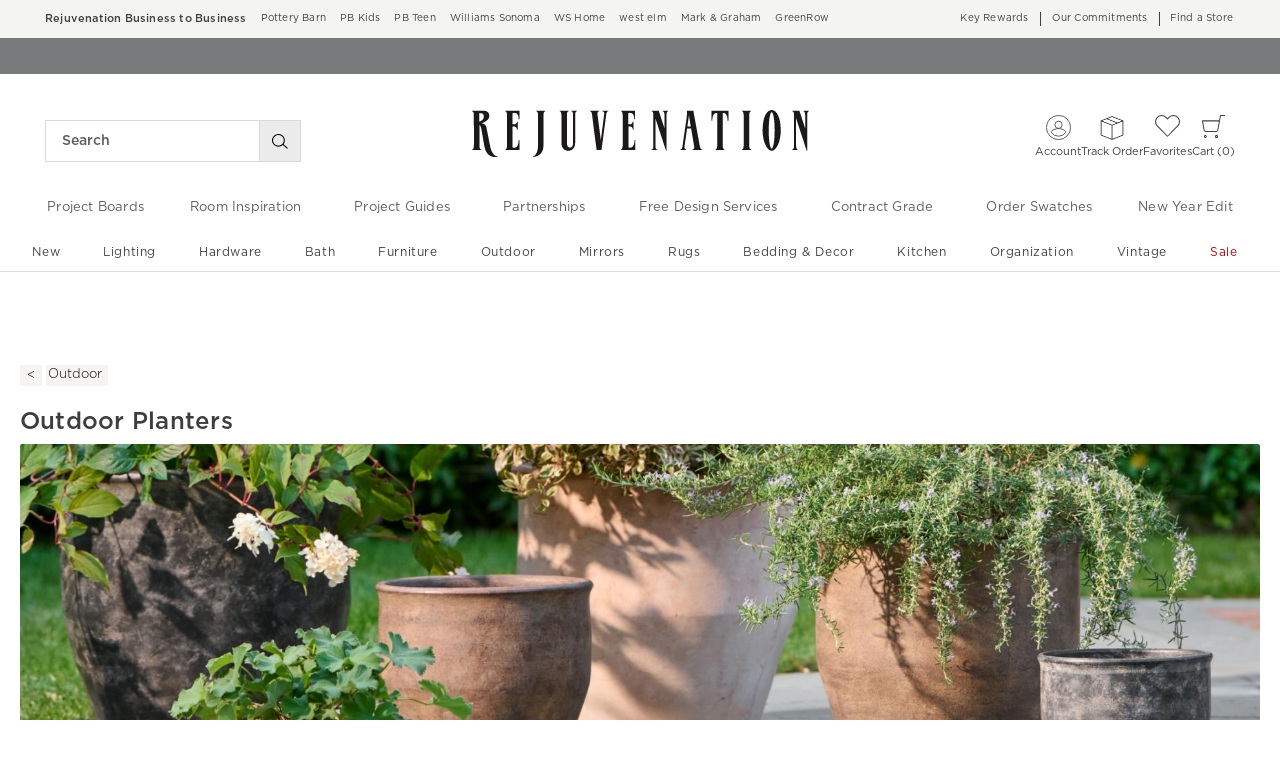

--- FILE ---
content_type: text/html; charset=utf-8
request_url: https://r.curalate.com/v2/widget/LbLTmpef0yfzEJCRiwiKxxLcvHHIJFhj?replaceTabs=false&spatialTagIcon=tag&autoShowProducts=false&shopButtonText=View%20Details
body_size: 3757
content:
<!DOCTYPE html>
<html lang="en">
  <head>
    <title>Curalate Widget V3</title>
    <meta charset="utf-8"/>
    <meta content="IE=edge" http-equiv="X-UA-Compatible"/>
    <meta name="apple-mobile-web-app-capable" content="yes"/>
    <meta name="description" content="Curalate Widget"/>
    <meta content="width=device-width, initial-scale=1.0, maximum-scale=1.0, user-scalable=0" name="viewport"/>
    <meta name="robots" content="noindex"/>
    <meta name="referrer" content="always"/>
    <script src="//www.google-analytics.com/cx/api.js?experiment=9sv37BSHR2SbfoPzFJyviQ"></script>
    <link rel="stylesheet" type="text/css" href="//maxcdn.bootstrapcdn.com/font-awesome/4.3.0/css/font-awesome.min.css"/>
    <link rel="stylesheet" type="text/css" href="/css/curalate-widget-all.v3.min.css"/>
    <link rel="stylesheet" type="text/css" href="https://s3.amazonaws.com/curalate-public-assets/curalate-widget-customizations/6864/widget_customization_v2.css"/>
    <link rel="stylesheet" type="text/css" href="/node_modules/pannellum/src/css/pannellum.css"/>
    <script src="//ajax.googleapis.com/ajax/libs/jquery/2.1.4/jquery.min.js"></script>
    <script src="//ajax.googleapis.com/ajax/libs/angularjs/1.4.2/angular.min.js"></script>
    <script src="//ajax.googleapis.com/ajax/libs/angularjs/1.4.2/angular-touch.min.js"></script>
    <script src="//ajax.googleapis.com/ajax/libs/angularjs/1.4.2/angular-animate.js"></script>
    <script src="//cdnjs.cloudflare.com/ajax/libs/angular-ui-router/0.3.1/angular-ui-router.min.js"></script>
    <script src="//cdnjs.cloudflare.com/ajax/libs/mobile-detect/1.3.3/mobile-detect.min.js"></script>
    <script src="//cdnjs.cloudflare.com/ajax/libs/moment.js/2.9.0/moment.min.js"></script>
    <script src="//cdnjs.cloudflare.com/ajax/libs/angular-moment/0.9.0/angular-moment.min.js"></script>
    <script src="//cdnjs.cloudflare.com/ajax/libs/underscore.js/1.8.3/underscore-min.js"></script>
    <script src="//use.typekit.net/mim0exy.js"></script>
    <script type='text/javascript'>
      //<![CDATA[
        try{Typekit.load();}catch(e){};
        window.CRL8_WIDGET = window.CRL8_WIDGET || {};
        window.CRL8_WIDGET.initialData = JSON.parse("{\"widgetId\":\"LbLTmpef0yfzEJCRiwiKxxLcvHHIJFhj\",\"experimentId\":\"9sv37BSHR2SbfoPzFJyviQ\",\"widgetData\":\"{\\\"id\\\":\\\"LbLTmpef0yfzEJCRiwiKxxLcvHHIJFhj\\\",\\\"clientId\\\":6864,\\\"metricsItemId\\\":\\\"20d38976-12b0-490c-b396-d01d5ed25447\\\",\\\"imageSource\\\":\\\"https:\/\/edge.curalate.com\/v1\/img\/kyNGgYs5OJDP2r9dVUCilitlYMclQsJ6HI0JQuM6buM=\/d\/l\\\",\\\"products\\\":[{\\\"id\\\":\\\"\\\",\\\"label\\\":\\\"1\\\",\\\"destinationUrl\\\":\\\"https:\/\/www.rejuvenation.com\/products\/7881283\/?catalogId=84&cm_re=shoppablehotspot-_-shoppathhero-_-outdoorplanters&utm_source=curalate_reveal&utm_medium=curalate_reveal_6864&crl8_id=20d38976-12b0-490c-b396-d01d5ed25447\\\",\\\"imageSource\\\":\\\"https:\/\/edge.curalate.com\/v1\/img\/DC3vUnDCy2NrvoMPbH0nndsbb-wlkUP2SN7sya7L6ZY=\/d\/s\\\",\\\"name\\\":\\\"Antique Terracotta Planter, 18\\\\\\\"D x 17\\\\\\\"H - Charcoal\\\",\\\"price\\\":\\\"104.97\\\",\\\"spatialTag\\\":{\\\"x\\\":0.08683449,\\\"y\\\":0.74336284,\\\"label\\\":\\\"1\\\"},\\\"category\\\":\\\"Bedding & Decor > Planters & Pots\\\",\\\"productStyleId\\\":\\\"u_84_05c7841532ca347a7fa3599b096cafebde890b7cd0aad65c5373e73c24f6cfd9\\\",\\\"isActive\\\":true,\\\"metadata\\\":{\\\"derived_age\\\":\\\"Any\\\",\\\"canonical_url\\\":\\\"https:\/\/www.rejuvenation.com\/products\/antique-terracotta-planter\/\\\",\\\"primarygroupid\\\":\\\"antique-terracotta-planter\\\",\\\"derived_price\\\":\\\"349\\\",\\\"file_id\\\":\\\"DC3vUnDCy2NrvoMPbH0nndsbb-wlkUP2SN7sya7L6ZY=\\\",\\\"price\\\":\\\"349.00\\\",\\\"derived_gender\\\":\\\"Unisex\\\",\\\"originalprice\\\":\\\"349.00\\\",\\\"productid\\\":\\\"antique-terracotta-planter\\\",\\\"color\\\":\\\"gray\/charcoal\\\",\\\"item_group_id\\\":\\\"antique-terracotta-planter\\\",\\\"brand\\\":\\\"Rejuvenation\\\",\\\"derived_sale_price\\\":\\\"104.97\\\",\\\"catalog_version\\\":\\\"10568995\\\",\\\"derived_currency_symbol\\\":\\\"$\\\",\\\"iid\\\":\\\"i_84_5e57cf32dff966b9ff6939caf5713edd771907a54687146a10cd10c6b69736a2\\\",\\\"custom_info\\\":\\\"{\\\\\\\"primarygroupid\\\\\\\":\\\\\\\"antique-terracotta-planter\\\\\\\",\\\\\\\"price\\\\\\\":\\\\\\\"104.97\\\\\\\",\\\\\\\"originalprice\\\\\\\":\\\\\\\"349.00\\\\\\\",\\\\\\\"productid\\\\\\\":\\\\\\\"antique-terracotta-planter\\\\\\\",\\\\\\\"color\\\\\\\":\\\\\\\"gray\/charcoal\\\\\\\",\\\\\\\"category\\\\\\\":\\\\\\\"Bedding & Decor > Planters & Pots\\\\\\\",\\\\\\\"material\\\\\\\":\\\\\\\"terracotta\\\\\\\"}\\\",\\\"id\\\":\\\"7881283\\\",\\\"is_expired\\\":\\\"false\\\",\\\"sale_price\\\":\\\"104.97\\\",\\\"derived_currency_code\\\":\\\"USD\\\",\\\"image_link\\\":\\\"https:\/\/assets.rjimgs.com\/rjimgs\/ab\/images\/dp\/wcm\/202531\/0024\/img490m.jpg\\\",\\\"category\\\":\\\"Bedding & Decor > Planters & Pots\\\",\\\"catalog_id\\\":\\\"84\\\",\\\"material\\\":\\\"terracotta\\\",\\\"ordered_dimensions\\\":\\\"[{\\\\\\\"name\\\\\\\":\\\\\\\"color\\\\\\\",\\\\\\\"value\\\\\\\":\\\\\\\"gray\/charcoal\\\\\\\"},{\\\\\\\"name\\\\\\\":\\\\\\\"material\\\\\\\",\\\\\\\"value\\\\\\\":\\\\\\\"terracotta\\\\\\\"}]\\\",\\\"crc_id\\\":\\\"7881283\\\",\\\"derived_is_on_sale\\\":\\\"true\\\",\\\"google_product_category\\\":\\\"Bedding & Decor > Planters & Pots\\\"}},{\\\"id\\\":\\\"\\\",\\\"label\\\":\\\"2\\\",\\\"destinationUrl\\\":\\\"https:\/\/www.rejuvenation.com\/products\/4200926\/?catalogId=84&cm_re=shoppablehotspot-_-shoppathhero-_-outdoorplanters&utm_source=curalate_reveal&utm_medium=curalate_reveal_6864&crl8_id=20d38976-12b0-490c-b396-d01d5ed25447\\\",\\\"imageSource\\\":\\\"https:\/\/edge.curalate.com\/v1\/img\/XV1qKuHPJF0WnSSmWsX0klMmtbdpzyNUJU3VmnBx-zE=\/d\/s\\\",\\\"name\\\":\\\"Antique Terracotta Planter, 12\\\\\\\"D x 11.5\\\\\\\"H - Portobello\\\",\\\"price\\\":\\\"129.00\\\",\\\"spatialTag\\\":{\\\"x\\\":0.41691262,\\\"y\\\":0.8221792,\\\"label\\\":\\\"2\\\"},\\\"category\\\":\\\"Bedding & Decor > Planters & Pots\\\",\\\"productStyleId\\\":\\\"u_84_0b3f2ffc1b23744621e3eca2dd10fef084e0bfda2accad72424956a23f4991f2\\\",\\\"isActive\\\":true,\\\"metadata\\\":{\\\"derived_age\\\":\\\"Any\\\",\\\"canonical_url\\\":\\\"https:\/\/www.rejuvenation.com\/products\/antique-terracotta-planter\/\\\",\\\"primarygroupid\\\":\\\"antique-terracotta-planter\\\",\\\"derived_price\\\":\\\"129\\\",\\\"file_id\\\":\\\"XV1qKuHPJF0WnSSmWsX0klMmtbdpzyNUJU3VmnBx-zE=\\\",\\\"price\\\":\\\"129.00\\\",\\\"derived_gender\\\":\\\"Unisex\\\",\\\"originalprice\\\":\\\"129.00\\\",\\\"productid\\\":\\\"antique-terracotta-planter\\\",\\\"color\\\":\\\"brown\\\",\\\"item_group_id\\\":\\\"antique-terracotta-planter\\\",\\\"brand\\\":\\\"Rejuvenation\\\",\\\"derived_sale_price\\\":\\\"129\\\",\\\"catalog_version\\\":\\\"10568995\\\",\\\"derived_currency_symbol\\\":\\\"$\\\",\\\"iid\\\":\\\"i_84_650c094cb9af22202ed62f6f652737fbc435f54f10d4f2f5116b205d30de59a4\\\",\\\"custom_info\\\":\\\"{\\\\\\\"primarygroupid\\\\\\\":\\\\\\\"antique-terracotta-planter\\\\\\\",\\\\\\\"price\\\\\\\":\\\\\\\"129.00\\\\\\\",\\\\\\\"originalprice\\\\\\\":\\\\\\\"129.00\\\\\\\",\\\\\\\"productid\\\\\\\":\\\\\\\"antique-terracotta-planter\\\\\\\",\\\\\\\"color\\\\\\\":\\\\\\\"brown\\\\\\\",\\\\\\\"category\\\\\\\":\\\\\\\"Bedding & Decor > Planters & Pots\\\\\\\",\\\\\\\"material\\\\\\\":\\\\\\\"terracotta\\\\\\\"}\\\",\\\"id\\\":\\\"4200926\\\",\\\"is_expired\\\":\\\"false\\\",\\\"sale_price\\\":\\\"129.00\\\",\\\"derived_currency_code\\\":\\\"USD\\\",\\\"image_link\\\":\\\"https:\/\/assets.rjimgs.com\/rjimgs\/ab\/images\/dp\/wcm\/202531\/0021\/img183m.jpg\\\",\\\"category\\\":\\\"Bedding & Decor > Planters & Pots\\\",\\\"catalog_id\\\":\\\"84\\\",\\\"material\\\":\\\"terracotta\\\",\\\"ordered_dimensions\\\":\\\"[{\\\\\\\"name\\\\\\\":\\\\\\\"color\\\\\\\",\\\\\\\"value\\\\\\\":\\\\\\\"brown\\\\\\\"},{\\\\\\\"name\\\\\\\":\\\\\\\"material\\\\\\\",\\\\\\\"value\\\\\\\":\\\\\\\"terracotta\\\\\\\"}]\\\",\\\"crc_id\\\":\\\"4200926\\\",\\\"derived_is_on_sale\\\":\\\"false\\\",\\\"google_product_category\\\":\\\"Bedding & Decor > Planters & Pots\\\"}},{\\\"id\\\":\\\"\\\",\\\"label\\\":\\\"3\\\",\\\"destinationUrl\\\":\\\"https:\/\/www.rejuvenation.com\/products\/4515935\/?catalogId=84&cm_re=shoppablehotspot-_-shoppathhero-_-outdoorplanters&utm_source=curalate_reveal&utm_medium=curalate_reveal_6864&crl8_id=20d38976-12b0-490c-b396-d01d5ed25447\\\",\\\"imageSource\\\":\\\"https:\/\/edge.curalate.com\/v1\/img\/UnzbzUQjhguz5H_R79J5y8MUIrgMC2TYSPts-zBLD6k=\/d\/s\\\",\\\"name\\\":\\\"Antique Terracotta Planter - 18\\\\\\\"D x 17\\\\\\\"H\\\",\\\"price\\\":\\\"349.00\\\",\\\"spatialTag\\\":{\\\"x\\\":0.5743634,\\\"y\\\":0.7155236,\\\"label\\\":\\\"3\\\"},\\\"category\\\":\\\"Bedding & Decor > Planters & Pots\\\",\\\"productStyleId\\\":\\\"u_84_13323cbe83526d632d6e95b82b9c51442d2f65d69508a13f455feb6fb3031c64\\\",\\\"isActive\\\":true,\\\"metadata\\\":{\\\"derived_age\\\":\\\"Any\\\",\\\"canonical_url\\\":\\\"https:\/\/www.rejuvenation.com\/products\/antique-terracotta-planter\/\\\",\\\"primarygroupid\\\":\\\"antique-terracotta-planter\\\",\\\"derived_price\\\":\\\"349\\\",\\\"file_id\\\":\\\"UnzbzUQjhguz5H_R79J5y8MUIrgMC2TYSPts-zBLD6k=\\\",\\\"price\\\":\\\"349.00\\\",\\\"derived_gender\\\":\\\"Unisex\\\",\\\"originalprice\\\":\\\"349.00\\\",\\\"productid\\\":\\\"antique-terracotta-planter\\\",\\\"color\\\":\\\"orange\/terracotta\\\",\\\"item_group_id\\\":\\\"antique-terracotta-planter\\\",\\\"brand\\\":\\\"Rejuvenation\\\",\\\"derived_sale_price\\\":\\\"349\\\",\\\"catalog_version\\\":\\\"10568995\\\",\\\"derived_currency_symbol\\\":\\\"$\\\",\\\"iid\\\":\\\"i_84_1b8dcd0804772238460846d035c45b7fe0d4acaccbd3689969bd9018d112c928\\\",\\\"custom_info\\\":\\\"{\\\\\\\"primarygroupid\\\\\\\":\\\\\\\"antique-terracotta-planter\\\\\\\",\\\\\\\"price\\\\\\\":\\\\\\\"349.00\\\\\\\",\\\\\\\"originalprice\\\\\\\":\\\\\\\"349.00\\\\\\\",\\\\\\\"productid\\\\\\\":\\\\\\\"antique-terracotta-planter\\\\\\\",\\\\\\\"color\\\\\\\":\\\\\\\"orange\/terracotta\\\\\\\",\\\\\\\"category\\\\\\\":\\\\\\\"Bedding & Decor > Planters & Pots\\\\\\\",\\\\\\\"material\\\\\\\":\\\\\\\"terracotta\\\\\\\"}\\\",\\\"id\\\":\\\"4515935\\\",\\\"is_expired\\\":\\\"false\\\",\\\"sale_price\\\":\\\"349.00\\\",\\\"derived_currency_code\\\":\\\"USD\\\",\\\"image_link\\\":\\\"https:\/\/assets.rjimgs.com\/rjimgs\/ab\/images\/dp\/wcm\/202531\/0028\/img128m.jpg\\\",\\\"category\\\":\\\"Bedding & Decor > Planters & Pots\\\",\\\"catalog_id\\\":\\\"84\\\",\\\"material\\\":\\\"terracotta\\\",\\\"ordered_dimensions\\\":\\\"[{\\\\\\\"name\\\\\\\":\\\\\\\"color\\\\\\\",\\\\\\\"value\\\\\\\":\\\\\\\"orange\/terracotta\\\\\\\"},{\\\\\\\"name\\\\\\\":\\\\\\\"material\\\\\\\",\\\\\\\"value\\\\\\\":\\\\\\\"terracotta\\\\\\\"}]\\\",\\\"crc_id\\\":\\\"4515935\\\",\\\"derived_is_on_sale\\\":\\\"false\\\",\\\"google_product_category\\\":\\\"Bedding & Decor > Planters & Pots\\\"}},{\\\"id\\\":\\\"\\\",\\\"label\\\":\\\"4\\\",\\\"destinationUrl\\\":\\\"https:\/\/www.rejuvenation.com\/products\/6569708\/?catalogId=84&cm_re=shoppablehotspot-_-shoppathhero-_-outdoorplanters&utm_source=curalate_reveal&utm_medium=curalate_reveal_6864&crl8_id=20d38976-12b0-490c-b396-d01d5ed25447\\\",\\\"imageSource\\\":\\\"https:\/\/edge.curalate.com\/v1\/img\/mK_QdIanD7ZaGV6PTTeb5J6osRefJdBtOpM3ZWylRHw=\/d\/s\\\",\\\"name\\\":\\\"Antique Terracotta Planter, 7\\\\\\\"D x 6.5\\\\\\\"H - Charcoal\\\",\\\"price\\\":\\\"11.97\\\",\\\"spatialTag\\\":{\\\"x\\\":0.8605469,\\\"y\\\":0.91247237,\\\"label\\\":\\\"4\\\"},\\\"category\\\":\\\"Bedding & Decor > Planters & Pots\\\",\\\"productStyleId\\\":\\\"u_84_125238d93d1a0f6877a084789d2d42d742d4cbcaeb3da3b06c174d08b4b0a1e0\\\",\\\"isActive\\\":true,\\\"metadata\\\":{\\\"derived_age\\\":\\\"Any\\\",\\\"canonical_url\\\":\\\"https:\/\/www.rejuvenation.com\/products\/antique-terracotta-planter\/\\\",\\\"primarygroupid\\\":\\\"antique-terracotta-planter\\\",\\\"derived_price\\\":\\\"49\\\",\\\"file_id\\\":\\\"mK_QdIanD7ZaGV6PTTeb5J6osRefJdBtOpM3ZWylRHw=\\\",\\\"price\\\":\\\"49.00\\\",\\\"derived_gender\\\":\\\"Unisex\\\",\\\"originalprice\\\":\\\"49.00\\\",\\\"productid\\\":\\\"antique-terracotta-planter\\\",\\\"color\\\":\\\"gray\/charcoal\\\",\\\"item_group_id\\\":\\\"antique-terracotta-planter\\\",\\\"brand\\\":\\\"Rejuvenation\\\",\\\"derived_sale_price\\\":\\\"11.97\\\",\\\"catalog_version\\\":\\\"10568995\\\",\\\"derived_currency_symbol\\\":\\\"$\\\",\\\"iid\\\":\\\"i_84_c680efba4ef3af46bc1563f89e9cccc0e853fd7ccf6f6f80af2bf819b44c535c\\\",\\\"custom_info\\\":\\\"{\\\\\\\"primarygroupid\\\\\\\":\\\\\\\"antique-terracotta-planter\\\\\\\",\\\\\\\"price\\\\\\\":\\\\\\\"11.97\\\\\\\",\\\\\\\"originalprice\\\\\\\":\\\\\\\"49.00\\\\\\\",\\\\\\\"productid\\\\\\\":\\\\\\\"antique-terracotta-planter\\\\\\\",\\\\\\\"color\\\\\\\":\\\\\\\"gray\/charcoal\\\\\\\",\\\\\\\"category\\\\\\\":\\\\\\\"Bedding & Decor > Planters & Pots\\\\\\\",\\\\\\\"material\\\\\\\":\\\\\\\"terracotta\\\\\\\"}\\\",\\\"id\\\":\\\"6569708\\\",\\\"is_expired\\\":\\\"false\\\",\\\"sale_price\\\":\\\"11.97\\\",\\\"derived_currency_code\\\":\\\"USD\\\",\\\"image_link\\\":\\\"https:\/\/assets.rjimgs.com\/rjimgs\/ab\/images\/dp\/wcm\/202531\/0024\/img67m.jpg\\\",\\\"category\\\":\\\"Bedding & Decor > Planters & Pots\\\",\\\"catalog_id\\\":\\\"84\\\",\\\"material\\\":\\\"terracotta\\\",\\\"ordered_dimensions\\\":\\\"[{\\\\\\\"name\\\\\\\":\\\\\\\"color\\\\\\\",\\\\\\\"value\\\\\\\":\\\\\\\"gray\/charcoal\\\\\\\"},{\\\\\\\"name\\\\\\\":\\\\\\\"material\\\\\\\",\\\\\\\"value\\\\\\\":\\\\\\\"terracotta\\\\\\\"}]\\\",\\\"crc_id\\\":\\\"6569708\\\",\\\"derived_is_on_sale\\\":\\\"true\\\",\\\"google_product_category\\\":\\\"Bedding & Decor > Planters & Pots\\\"}}],\\\"embedCode\\\":\\\"<div class=\\\\\\\"curalate-widget\\\\\\\" style=\\\\\\\"max-width: 2800px; margin: auto; min-width: 240px; min-height: 240px;\\\\\\\"><div class=\\\\\\\"curalate-widget-container\\\\\\\" style=\\\\\\\"position: relative; width: 100%; height: 0; border-radius: 3px; padding-bottom: 31.428571428571427%;\\\\\\\"><iframe src=\\\\\\\"https:\/\/r.curalate.com\/v2\/widget\/LbLTmpef0yfzEJCRiwiKxxLcvHHIJFhj?replaceTabs=false&amp;spatialTagIcon=tag&amp;autoShowProducts=false&amp;shopButtonText=View Details\\\\\\\" class=\\\\\\\"curalate-widget-iframe\\\\\\\" allowtransparency=\\\\\\\"true\\\\\\\" frameborder=\\\\\\\"0\\\\\\\" display=\\\\\\\"block\\\\\\\" scrolling=\\\\\\\"no\\\\\\\" title=\\\\\\\"Curalate Reveal: Interactive image with tagged items\\\\\\\" width=\\\\\\\"2800\\\\\\\" height=\\\\\\\"880\\\\\\\" style=\\\\\\\"z-index: 1; border-radius: 3px; position: absolute; width: 100%; height: 100%; left: 0; top: 0;\\\\\\\"><\/iframe><img src=\\\\\\\"https:\/\/edge.curalate.com\/v1\/img\/kyNGgYs5OJDP2r9dVUCilitlYMclQsJ6HI0JQuM6buM=\/d\/l\\\\\\\" class=\\\\\\\"curalate-widget-image\\\\\\\" alt=\\\\\\\"\\\\\\\" aria-hidden=\\\\\\\"true\\\\\\\" style=\\\\\\\"position: relative !important; z-index: 0 !important; width: 100%; border-radius: 3px;\\\\\\\"\/><script class=\\\\\\\"curalate-widget-script\\\\\\\" async=\\\\\\\"\\\\\\\" defer=\\\\\\\"\\\\\\\" charset=\\\\\\\"utf-8\\\\\\\" src=\\\\\\\"https:\/\/d30bopbxapq94k.cloudfront.net\/js\/curalate-widget-client-all-v3.min.js\\\\\\\"><\/script><\/div><\/div>\\\",\\\"fileId\\\":\\\"kyNGgYs5OJDP2r9dVUCilitlYMclQsJ6HI0JQuM6buM=\\\",\\\"customCssUrl\\\":\\\"https:\/\/s3.amazonaws.com\/curalate-public-assets\/curalate-widget-customizations\/6864\/widget_customization_v2.css\\\",\\\"customJsUrl\\\":\\\"https:\/\/curalate-public-assets.s3.amazonaws.com\/curalate-widget-customizations\/6864\/widget_customization_v2.js\\\",\\\"is360\\\":false,\\\"highResolutionImageUrl\\\":\\\"https:\/\/edge.curalate.com\/v1\/img\/kyNGgYs5OJDP2r9dVUCilitlYMclQsJ6HI0JQuM6buM=\/d\/xl\\\",\\\"isCookieConsentEnabled\\\":false}\",\"spatialTagIcon\":\"tag\",\"replaceTabs\":false,\"autoShowProducts\":false,\"requestId\":\"b424b9af-03d9-4006-9e47-7bf8ebc47893\",\"useEventsApi\":true,\"shopButtonText\":\"View Details\"}");
      //]]>
    </script>
    <script src="/js/curalate-widget-all.v3.min.js"></script>
    <script src="https://curalate-public-assets.s3.amazonaws.com/curalate-widget-customizations/6864/widget_customization_v2.js"></script>
  </head>
  <!-- / TODO: Determine whether or not we should pass empty strings here (if there is no override) -->
  <body ng-app="curalate">
    <curalate-widget-launcher></curalate-widget-launcher>
    <script type='text/javascript'>
      //<![CDATA[
        (function(i,s,o,g,r,a,m){i['GoogleAnalyticsObject']=r;i[r]=i[r]||function(){
        (i[r].q=i[r].q||[]).push(arguments)},i[r].l=1*new Date();a=s.createElement(o),
        m=s.getElementsByTagName(o)[0];a.async=1;a.src=g;m.parentNode.insertBefore(a,m)
        })(window,document,'script','//www.google-analytics.com/analytics.js','widgetGA');
        widgetGA('create', 'UA-30147709-10', 'auto');
        widgetGA('send', 'pageview');
      //]]>
    </script>
  </body>
</html>


--- FILE ---
content_type: text/css
request_url: https://s3.amazonaws.com/curalate-public-assets/curalate-widget-customizations/6864/widget_customization_v2.css
body_size: 1808
content:
@font-face {
    font-family: Gotham-Book;
    src: url(https://s3.amazonaws.com/curalate-public-assets/curalate-widget-customizations/6864/Gotham-Book.otf);
    font-weight: normal;
    font-style: normal;
}

@font-face {
    font-family: Gotham-Book;
    src: url(https://s3.amazonaws.com/curalate-public-assets/curalate-widget-customizations/6864/Gotham-BookItalic.otf);
    font-weight: normal;
    font-style: italic;
}

.curalate-widget {
    font-family: Gotham-Book !important;
}

.curalate-widget .curalate-widget-spatial-tag,
.curalate-widget .curalate-widget-tag-button,
.curalate-widget .curalate-widget-actions-container,
.curalate-widget .curalate-widget-actions-popover,
.curalate-widget .curalate-widget-tag-button-small,
.curalate-widget .curalate-widget-product-shop-button,
.curalate-widget .curalate-widget-product-number {
    background-color: #231f20 !important;
}

.curalate-widget .curalate-widget-product-shop-button {
    color: #fff !important;
    border-color:  #231f20 !important;
}

.curalate-widget-v2 .page--cta-overlay .item--view-all-items-button,
.curalate-widget-v2 {
    font-family: Gotham-Book !important;
}

.curalate-widget-v2 .page--tagged-image .section--spatial-tag-container .item--spatial-tag-button,
.curalate-widget-v2 .page--tagged-image .section--spatial-tag-container .item--spatial-tag-button .svg-fill-color-2 {
    fill: #231f20 !important;
}

.curalate-widget-v2 .page--cta-overlay .section--share .item--share-button,
.curalate-widget-v2 .page--cta-overlay .section--view-all-items .item--view-all-items-button,
.curalate-widget-v2 .svg-stroke-color-1 {
    color: #231f20;
	color: #231f20;
    stroke: #231f20 !important;
}

.curalate-widget-v2 .section--product-container .item--product-action-primary {
    background-color: #231f20 !important;
}


--- FILE ---
content_type: application/javascript
request_url: https://www.rejuvenation.com/dEm2CG/Cj/6g/mHZW/un0NNIhbVX/tOf7JwEYz51azpir/SFwXZkc/XH1pc04/oPQQC
body_size: 175995
content:
(function(){if(typeof Array.prototype.entries!=='function'){Object.defineProperty(Array.prototype,'entries',{value:function(){var index=0;const array=this;return {next:function(){if(index<array.length){return {value:[index,array[index++]],done:false};}else{return {done:true};}},[Symbol.iterator]:function(){return this;}};},writable:true,configurable:true});}}());(function(){SO();qNP();LnP();var Or=function(){QH=["\x6c\x65\x6e\x67\x74\x68","\x41\x72\x72\x61\x79","\x63\x6f\x6e\x73\x74\x72\x75\x63\x74\x6f\x72","\x6e\x75\x6d\x62\x65\x72"];};var EZ=function XR(ZF,OG){'use strict';var tG=XR;switch(ZF){case rD:{KH.push(p1);var pn=KZ()[sR(kR)](Dj,DG,Kx,ln,xG);try{var Fg=KH.length;var LM=qF(bN);if(xO[bx()[K1(XJ)](Og,SR)][YR(typeof sn()[Ug(S9)],Gv([],[][[]]))?sn()[Ug(gG)](MJ,xJ,ln,Yn,N1):sn()[Ug(Dj)].call(null,Xv,XE,AZ,jG,sM)]&&xO[bx()[K1(XJ)](Og,SR)][sn()[Ug(gG)](MJ,xJ,RH,s9,N1)][Sn]){var jM=P3(xO[bx()[K1(XJ)](Og,SR)][sn()[Ug(gG)](MJ,xJ,z5,bM,N1)][cM()[Cx(pX)](nv,tn,s9,RX)](lX[wZ]),xO[YR(typeof bx()[K1(mE)],Gv([],[][[]]))?bx()[K1(XJ)](Og,SR):bx()[K1(BZ)](zx,TH)][sn()[Ug(gG)](MJ,xJ,QE,VG,N1)][lX[Kx]]);var N9=jM?bx()[K1(Kx)](Jv,wX):p3()[cx(Sn)](B9,ER,lZ);var Nj;return KH.pop(),Nj=N9,Nj;}else{var IH;return KH.pop(),IH=pn,IH;}}catch(Wj){KH.splice(l9(Fg,BZ),Infinity,p1);var gx;return KH.pop(),gx=pn,gx;}KH.pop();}break;case N2:{KH.push(SZ);try{var qZ=KH.length;var X3=qF([]);var K9=Sn;var cH=xO[KZ()[sR(BZ)].call(null,q1,F9,vv,Xx,Bx)][p3()[cx(CZ)].apply(null,[W9,NJ,qF(qF([]))])](xO[p3()[cx(Pn)](Zx,tj,jZ)][p3()[cx(gG)].apply(null,[GM,vj,jZ])],bx()[K1(LH)](WG,Ov));if(cH){K9++;qF(qF(cH[bx()[K1(nx)](rv,UF)]))&&Qv(cH[bx()[K1(nx)](rv,UF)][cM()[Cx(RH)].call(null,Jj,DR,Yn,fG)]()[cM()[Cx(qx)].call(null,lJ,IZ,nv,Ln)](P3(typeof cM()[Cx(pX)],'undefined')?cM()[Cx(kM)](s9,UM,WH,TR):cM()[Cx(C3)].apply(null,[DJ,px,qF(qF({})),tH])),D3(BZ))&&K9++;}var dr=K9[cM()[Cx(RH)](zv,DR,qF(qF(BZ)),fG)]();var tR;return KH.pop(),tR=dr,tR;}catch(MZ){KH.splice(l9(qZ,BZ),Infinity,SZ);var BH;return BH=KZ()[sR(kR)](Dj,XF,Kx,Ph,vv),KH.pop(),BH;}KH.pop();}break;case HQ:{KH.push(TY);var pY=Af(P3(typeof bx()[K1(tb)],Gv([],[][[]]))?bx()[K1(BZ)](np,AU):bx()[K1(BV)](KY,RW),xO[cM()[Cx(gG)].call(null,qF([]),vR,Bb,pV)])||Qv(xO[bx()[K1(XJ)](Og,lb)][YR(typeof lU()[sL(Sn)],Gv(P3(typeof p3()[cx(Dj)],Gv('',[][[]]))?p3()[cx(Dj)](Vl,fU,qF(qF([]))):p3()[cx(MJ)](zs,Of,RH),[][[]]))?lU()[sL(Bd)].call(null,cW,mV,LU,ZU,kR):lU()[sL(Xf)](S8,Jv,jp,Nf,G8)],Sn)||Qv(xO[bx()[K1(XJ)].apply(null,[Og,lb])][cM()[Cx(Oz)](qF({}),T8,Zp,Qb)],Sn);var rc=xO[cM()[Cx(gG)](MJ,vR,S9,pV)][p3()[cx(xJ)](XW,UU,qF(Sn))](lU()[sL(QE)](Fk,SV,jW,TV,Xf))[bx()[K1(jL)].call(null,dc,Yv)];var xh=xO[cM()[Cx(gG)](Zp,vR,BU,pV)][p3()[cx(xJ)](XW,UU,Uh)](bx()[K1(Eh)](CW,KV))[bx()[K1(jL)](dc,Yv)];var Tk=xO[cM()[Cx(gG)].call(null,cf,vR,gG,pV)][YR(typeof p3()[cx(z5)],Gv('',[][[]]))?p3()[cx(xJ)](XW,UU,qF(BZ)):p3()[cx(Dj)](WW,Nk,Yn)](cM()[Cx(gf)](QW,V5,Bb,Bx))[P3(typeof bx()[K1(IW)],Gv([],[][[]]))?bx()[K1(BZ)].call(null,Ap,Hk):bx()[K1(jL)](dc,Yv)];var gA;return gA=p3()[cx(MJ)].apply(null,[zs,Of,NB])[Ok()[cY(Sn)].call(null,vv,G8,Of,tj,Ed,Xl)](pY?bx()[K1(Kx)].call(null,Jv,g8):p3()[cx(Sn)].call(null,Zc,ER,tj),p3()[cx(Qc)](Nm,mY,Uh))[Ok()[cY(Sn)].call(null,vv,bM,Bd,rf,Ed,Xl)](rc?bx()[K1(Kx)](Jv,g8):p3()[cx(Sn)](Zc,ER,Fk),p3()[cx(Qc)](Nm,mY,pk))[Ok()[cY(Sn)].apply(null,[vv,Bb,qF(Sn),qF(Sn),Ed,Xl])](xh?bx()[K1(Kx)].apply(null,[Jv,g8]):p3()[cx(Sn)].apply(null,[Zc,ER,Zd]),p3()[cx(Qc)](Nm,mY,qF(BZ)))[Ok()[cY(Sn)](vv,kA,jb,qF(BZ),Ed,Xl)](Tk?bx()[K1(Kx)].apply(null,[Jv,g8]):P3(typeof p3()[cx(rh)],Gv('',[][[]]))?p3()[cx(Dj)].apply(null,[RU,xW,DL]):p3()[cx(Sn)].apply(null,[Zc,ER,qk])),KH.pop(),gA;}break;case OT:{KH.push(pJ);var RL;return RL=qF(Af(p3()[cx(gG)].apply(null,[KX,vj,pk]),xO[cM()[Cx(gG)](P8,TX,tH,pV)][bx()[K1(Ah)](Jb,wg)][P3(typeof bx()[K1(mE)],'undefined')?bx()[K1(BZ)].call(null,sV,fp):bx()[K1(Tp)].apply(null,[sW,EX])][P3(typeof p3()[cx(nx)],'undefined')?p3()[cx(Dj)](Td,gW,qF({})):p3()[cx(jL)].call(null,hn,pb,RH)])||Af(P3(typeof p3()[cx(WH)],Gv([],[][[]]))?p3()[cx(Dj)].apply(null,[LB,Nk,Bh]):p3()[cx(gG)](KX,vj,qF(Sn)),xO[cM()[Cx(gG)](Ph,TX,qF(BZ),pV)][bx()[K1(Ah)].call(null,Jb,wg)][YR(typeof bx()[K1(z5)],Gv([],[][[]]))?bx()[K1(Tp)](sW,EX):bx()[K1(BZ)].apply(null,[Ml,Uh])][KZ()[sR(S9)].call(null,hA,fk,MJ,qF(qF(BZ)),xA)])),KH.pop(),RL;}break;case JP:{KH.push(th);var nL=KZ()[sR(kR)](Dj,pp,Kx,qF(Sn),wZ);try{var Wf=KH.length;var Wl=qF({});nL=xO[bx()[K1(Pn)].call(null,ln,UB)][p3()[cx(gG)](gL,vj,vv)][YR(typeof cM()[Cx(p1)],'undefined')?cM()[Cx(KU)](Xf,mG,gG,C8):cM()[Cx(kM)](Bb,r8,tf,Og)](YR(typeof lU()[sL(TA)],'undefined')?lU()[sL(tV)](jG,qF({}),Fc,wL,qb):lU()[sL(Xf)](kA,sz,Id,WJ,Ff))?bx()[K1(Kx)](Jv,Xh):p3()[cx(Sn)].call(null,xd,ER,Ac);}catch(EL){KH.splice(l9(Wf,BZ),Infinity,th);nL=cM()[Cx(HU)](WH,Rp,lp,AB);}var Rc;return KH.pop(),Rc=nL,Rc;}break;case x0:{KH.push(IV);var Gp=KZ()[sR(kR)](Dj,Dc,Kx,qF(qF({})),XJ);if(xO[P3(typeof bx()[K1(sW)],'undefined')?bx()[K1(BZ)].call(null,LA,Xd):bx()[K1(XJ)].apply(null,[Og,UV])]&&xO[bx()[K1(XJ)].apply(null,[Og,UV])][sn()[Ug(gG)](MJ,xJ,Ac,qF(qF(Sn)),jk)]&&xO[bx()[K1(XJ)](Og,UV)][sn()[Ug(gG)](MJ,xJ,kA,kA,jk)][cM()[Cx(Ep)](jb,hj,G8,Zd)]){var sl=xO[bx()[K1(XJ)](Og,UV)][YR(typeof sn()[Ug(nx)],Gv([],[][[]]))?sn()[Ug(gG)].call(null,MJ,xJ,BU,Bh,jk):sn()[Ug(Dj)].apply(null,[mL,th,ln,HU,Wm])][cM()[Cx(Ep)](XJ,hj,XJ,Zd)];try{var JA=KH.length;var kU=qF(qF(kI));var dY=xO[bx()[K1(MJ)].apply(null,[tf,Rg])][bx()[K1(rf)](YU,BX)](m8(xO[bx()[K1(MJ)].call(null,tf,Rg)][bx()[K1(P8)](HA,lH)](),UJ))[cM()[Cx(RH)].apply(null,[qF(qF(Sn)),sG,qk,fG])]();xO[bx()[K1(XJ)].call(null,Og,UV)][YR(typeof sn()[Ug(pk)],'undefined')?sn()[Ug(gG)].apply(null,[MJ,xJ,VG,qF({}),jk]):sn()[Ug(Dj)](Jc,Rk,BU,qF(qF(BZ)),vv)][cM()[Cx(Ep)](RH,hj,vv,Zd)]=dY;var SA=P3(xO[bx()[K1(XJ)](Og,UV)][sn()[Ug(gG)](MJ,xJ,lJ,Kx,jk)][cM()[Cx(Ep)](qF(qF(Sn)),hj,Bb,Zd)],dY);var XY=SA?bx()[K1(Kx)].apply(null,[Jv,nB]):p3()[cx(Sn)].call(null,Lk,ER,kA);xO[bx()[K1(XJ)](Og,UV)][sn()[Ug(gG)].call(null,MJ,xJ,WV,xG,jk)][cM()[Cx(Ep)](XJ,hj,cf,Zd)]=sl;var I8;return KH.pop(),I8=XY,I8;}catch(QV){KH.splice(l9(JA,BZ),Infinity,IV);if(YR(xO[bx()[K1(XJ)](Og,UV)][sn()[Ug(gG)].call(null,MJ,xJ,xG,qF(qF({})),jk)][cM()[Cx(Ep)].call(null,Lb,hj,qF(qF({})),Zd)],sl)){xO[bx()[K1(XJ)].apply(null,[Og,UV])][sn()[Ug(gG)](MJ,xJ,S9,FA,jk)][YR(typeof cM()[Cx(lZ)],Gv('',[][[]]))?cM()[Cx(Ep)].call(null,qF(Sn),hj,qF({}),Zd):cM()[Cx(kM)](jZ,zl,tj,sd)]=sl;}var XA;return KH.pop(),XA=Gp,XA;}}else{var Kd;return KH.pop(),Kd=Gp,Kd;}KH.pop();}break;case bN:{KH.push(Xx);var v8=KZ()[sR(kR)].apply(null,[Dj,lW,Kx,Ph,RH]);try{var X8=KH.length;var rk=qF(bN);v8=YR(typeof xO[P3(typeof cM()[Cx(bJ)],'undefined')?cM()[Cx(kM)](mY,hL,qF(qF({})),AW):cM()[Cx(sp)].apply(null,[RX,vL,EA,lW])],P3(typeof p3()[cx(DJ)],'undefined')?p3()[cx(Dj)].call(null,zb,pW,XJ):p3()[cx(pk)].call(null,nm,Jv,qF(qF(Sn))))?bx()[K1(Kx)].apply(null,[Jv,Dd]):p3()[cx(Sn)](Pd,ER,S9);}catch(mp){KH.splice(l9(X8,BZ),Infinity,Xx);v8=cM()[Cx(HU)](DJ,OA,tb,AB);}var Yl;return KH.pop(),Yl=v8,Yl;}break;case nD:{KH.push(Mh);var fY=cM()[Cx(fV)].apply(null,[qF([]),Bj,LV,bc]);var Zk=qF({});try{var Xm=KH.length;var Ab=qF(bN);var Sd=Sn;try{var HW=xO[KZ()[sR(DJ)](wZ,NV,Jv,HU,jZ)][p3()[cx(gG)](Mx,vj,Gm)][cM()[Cx(RH)](nx,Mg,Rf,fG)];xO[KZ()[sR(BZ)].call(null,q1,Rk,vv,BZ,QW)][p3()[cx(Bd)].call(null,rg,qp,Ac)](HW)[cM()[Cx(RH)](zv,Mg,RH,fG)]();}catch(tm){KH.splice(l9(Xm,BZ),Infinity,Mh);if(tm[bx()[K1(If)](kh,qB)]&&P3(typeof tm[P3(typeof bx()[K1(CZ)],Gv([],[][[]]))?bx()[K1(BZ)].call(null,RB,L8):bx()[K1(If)].call(null,kh,qB)],bx()[K1(fV)](jm,kx))){tm[bx()[K1(If)].call(null,kh,qB)][p3()[cx(lZ)](hB,VG,qF([]))](cM()[Cx(kk)](tV,sG,LV,dc))[bx()[K1(Rd)](HY,bH)](function(Vc){KH.push(nd);if(Vc[cM()[Cx(vc)](Fk,JH,qF(qF({})),Dd)](YR(typeof p3()[cx(zm)],Gv('',[][[]]))?p3()[cx(pb)].apply(null,[Q9,Ym,mE]):p3()[cx(Dj)](tb,Kl,L8))){Zk=qF(qF({}));}if(Vc[cM()[Cx(vc)].call(null,FA,JH,XJ,Dd)](YR(typeof lU()[sL(Kx)],'undefined')?lU()[sL(DJ)](BU,Bx,l8,dJ,jG):lU()[sL(Xf)].apply(null,[EA,FA,VV,WB,YJ]))){Sd++;}KH.pop();});}}fY=P3(Sd,mY)||Zk?bx()[K1(Kx)].apply(null,[Jv,tL]):p3()[cx(Sn)](OU,ER,Dj);}catch(Ip){KH.splice(l9(Xm,BZ),Infinity,Mh);fY=P3(typeof cM()[Cx(BZ)],Gv([],[][[]]))?cM()[Cx(kM)].apply(null,[IL,vz,qF({}),Kf]):cM()[Cx(HU)](Jv,P9,zv,AB);}var TB;return KH.pop(),TB=fY,TB;}break;case U0:{KH.push(Pp);var Vk=KZ()[sR(kR)].call(null,Dj,Cf,Kx,jZ,TA);try{var EU=KH.length;var CY=qF(bN);Vk=YR(typeof xO[bx()[K1(CZ)](Xk,tr)],p3()[cx(pk)].apply(null,[cn,Jv,qF(Sn)]))?bx()[K1(Kx)].apply(null,[Jv,km]):p3()[cx(Sn)].call(null,C5,ER,kR);}catch(Uf){KH.splice(l9(EU,BZ),Infinity,Pp);Vk=cM()[Cx(HU)](KU,Ng,kA,AB);}var gb;return KH.pop(),gb=Vk,gb;}break;case hN:{KH.push(YA);if(qF(xO[cM()[Cx(gG)](Bd,P9,lJ,pV)][cM()[Cx(sb)](QW,Zl,P8,LH)])){var Pb=P3(typeof xO[YR(typeof cM()[Cx(HY)],Gv('',[][[]]))?cM()[Cx(gG)].call(null,qF(Sn),P9,qF(Sn),pV):cM()[Cx(kM)](Zd,b8,tH,Kc)][Ok()[cY(TA)].call(null,fV,Ac,Of,Uh,Wb,Yn)],YR(typeof p3()[cx(AZ)],Gv('',[][[]]))?p3()[cx(pk)](Il,Jv,qF(qF(Sn))):p3()[cx(Dj)](gW,cV,Rf))?bx()[K1(Kx)](Jv,qV):P3(typeof bx()[K1(sW)],'undefined')?bx()[K1(BZ)](ZV,nB):bx()[K1(OB)](Vb,r8);var OL;return KH.pop(),OL=Pb,OL;}var ZY;return ZY=YR(typeof KZ()[sR(Bd)],Gv(p3()[cx(MJ)].apply(null,[R,Of,NB]),[][[]]))?KZ()[sR(kR)].call(null,Dj,sm,Kx,xG,Ln):KZ()[sR(Kx)](Hm,ln,Tc,HU,OB),KH.pop(),ZY;}break;case zq:{KH.push(Ib);if(xO[cM()[Cx(gG)](VG,nn,WV,pV)][bx()[K1(sU)](Sb,g1)]){if(xO[KZ()[sR(BZ)].apply(null,[q1,Gf,vv,qF(qF({})),mV])][p3()[cx(CZ)](Gl,NJ,MY)](xO[cM()[Cx(gG)](mY,nn,Jv,pV)][bx()[K1(sU)](Sb,g1)][p3()[cx(gG)].apply(null,[Kz,vj,Ln])],YR(typeof p3()[cx(Fk)],Gv([],[][[]]))?p3()[cx(BV)](RE,Lf,Ac):p3()[cx(Dj)].apply(null,[Dh,zk,qF(Sn)]))){var WA;return WA=bx()[K1(Kx)].call(null,Jv,vU),KH.pop(),WA;}var ql;return ql=bx()[K1(OB)](Vb,Pl),KH.pop(),ql;}var CJ;return CJ=KZ()[sR(kR)](Dj,Nd,Kx,Sn,Gm),KH.pop(),CJ;}break;case BQ:{KH.push(Xp);try{var Kk=KH.length;var DA=qF(qF(kI));var lm=new (xO[cM()[Cx(gG)].call(null,DJ,qv,VG,pV)][bx()[K1(Ah)].call(null,Jb,lV)][bx()[K1(Tp)].call(null,sW,TE)][p3()[cx(jL)](s8,pb,nx)])();var fJ=new (xO[P3(typeof cM()[Cx(Kx)],Gv('',[][[]]))?cM()[Cx(kM)](qF(qF(Sn)),Pd,qF(BZ),dc):cM()[Cx(gG)](LV,qv,qF([]),pV)][bx()[K1(Ah)](Jb,lV)][bx()[K1(Tp)](sW,TE)][KZ()[sR(S9)](hA,Ym,MJ,qF(qF(Sn)),rf)])();var Mm;return KH.pop(),Mm=qF(qF(kI)),Mm;}catch(JW){KH.splice(l9(Kk,BZ),Infinity,Xp);var Ch;return Ch=P3(JW[cM()[Cx(MJ)](qF(qF({})),jp,xA,qk)][bx()[K1(S9)](DJ,WY)],P3(typeof bx()[K1(MY)],Gv([],[][[]]))?bx()[K1(BZ)].apply(null,[Tm,B8]):bx()[K1(Zp)](BZ,AY)),KH.pop(),Ch;}KH.pop();}break;}};var cl=function kL(TU,XV){'use strict';var QA=kL;switch(TU){case gO:{KH.push(Wb);try{var nY=KH.length;var ml=qF([]);var BA=Sn;var KB=xO[KZ()[sR(BZ)](q1,WW,vv,Yn,qk)][p3()[cx(CZ)](xW,NJ,Yn)](xO[YR(typeof p3()[cx(JV)],Gv([],[][[]]))?p3()[cx(qb)](rY,LJ,Fk):p3()[cx(Dj)](sd,dJ,Qb)],KZ()[sR(Zp)](vb,Fp,nx,lp,lp));if(KB){BA++;if(KB[sn()[Ug(BZ)](WH,bp,cW,mY,wU)]){KB=KB[YR(typeof sn()[Ug(fV)],'undefined')?sn()[Ug(BZ)].call(null,WH,bp,MJ,z5,wU):sn()[Ug(Dj)](hA,sh,FA,Rf,Ec)];BA+=Gv(wh(KB[cM()[Cx(mY)].call(null,qF(BZ),OA,qF(Sn),Kx)]&&P3(KB[cM()[Cx(mY)].call(null,mV,OA,sz,Kx)],BZ),lX[Bd]),wh(KB[bx()[K1(S9)].apply(null,[DJ,UZ])]&&P3(KB[bx()[K1(S9)].call(null,DJ,UZ)],KZ()[sR(Zp)].apply(null,[vb,Fp,nx,qF(qF(Sn)),SV])),Kx));}}var PU;return PU=BA[P3(typeof cM()[Cx(gG)],'undefined')?cM()[Cx(kM)].apply(null,[th,hY,qF(qF({})),bM]):cM()[Cx(RH)].call(null,Of,FR,IL,fG)](),KH.pop(),PU;}catch(pf){KH.splice(l9(nY,BZ),Infinity,Wb);var Zh;return Zh=KZ()[sR(kR)].apply(null,[Dj,lc,Kx,mE,SV]),KH.pop(),Zh;}KH.pop();}break;case Os:{var Zm=XV[kI];KH.push(df);var Gd;return Gd=xO[KZ()[sR(BZ)].apply(null,[q1,Hd,vv,wZ,Zd])][p3()[cx(CZ)](VF,NJ,fV)](xO[bx()[K1(XJ)](Og,Sz)][Ok()[cY(jb)](sW,tH,qF(BZ),HU,Sm,HA)],Zm),KH.pop(),Gd;}break;case U0:{KH.push(xk);var BB=function(Zm){return kL.apply(this,[Os,arguments]);};var DY=[sn()[Ug(gG)](MJ,xJ,z5,VG,NU),p3()[cx(DG)](xY,tY,vv)];var wb=DY[P3(typeof bx()[K1(qb)],Gv([],[][[]]))?bx()[K1(BZ)](SW,Oh):bx()[K1(xm)](Nk,V5)](function(rp){KH.push(WW);var tU=BB(rp);if(qF(qF(tU))&&qF(qF(tU[bx()[K1(nx)].apply(null,[rv,DZ])]))&&qF(qF(tU[bx()[K1(nx)](rv,DZ)][YR(typeof cM()[Cx(GL)],'undefined')?cM()[Cx(RH)](cW,DX,qF(qF({})),fG):cM()[Cx(kM)](Up,Fm,qF({}),Yh)]))){tU=tU[bx()[K1(nx)](rv,DZ)][cM()[Cx(RH)].apply(null,[Bb,DX,Uh,fG])]();var tJ=Gv(P3(tU[cM()[Cx(qx)].apply(null,[bM,x9,vv,Ln])](YR(typeof KZ()[sR(sW)],'undefined')?KZ()[sR(tV)].apply(null,[mY,FB,fV,s9,Bd]):KZ()[sR(Kx)](dA,SB,Pz,Ln,BU)),D3(BZ)),wh(xO[p3()[cx(Vf)].call(null,Wc,Pn,Bd)](Qv(tU[cM()[Cx(qx)](KU,x9,Rf,Ln)](p3()[cx(DL)].call(null,cL,TA,Xx)),D3(BZ))),BZ));var Hz;return KH.pop(),Hz=tJ,Hz;}else{var Hl;return Hl=YR(typeof KZ()[sR(WH)],'undefined')?KZ()[sR(kR)](Dj,Kh,Kx,KU,cW):KZ()[sR(Kx)].call(null,Rf,cU,jU,G8,GL),KH.pop(),Hl;}KH.pop();});var nl;return nl=wb[sn()[Ug(mY)].call(null,mY,JV,xA,qF(qF({})),Lm)](p3()[cx(MJ)].call(null,GG,Of,Uh)),KH.pop(),nl;}break;case kI:{KH.push(WL);throw new (xO[bx()[K1(Zp)](BZ,E8)])(cM()[Cx(zB)](Zp,HB,qF(qF(BZ)),bl));}break;case WS:{var NL=XV[kI];var Lc=XV[bN];KH.push(H8);if(xf(Lc,null)||Qv(Lc,NL[cM()[Cx(mY)].apply(null,[qF(qF(BZ)),wL,nx,Kx])]))Lc=NL[cM()[Cx(mY)](BZ,wL,qF(qF({})),Kx)];for(var fd=Sn,kB=new (xO[P3(typeof bx()[K1(Sp)],Gv([],[][[]]))?bx()[K1(BZ)](Gb,wk):bx()[K1(Jv)](NW,Ih)])(Lc);Yd(fd,Lc);fd++)kB[fd]=NL[fd];var rB;return KH.pop(),rB=kB,rB;}break;case pP:{var VW=XV[kI];var qh=XV[bN];KH.push(fh);var Bk=xf(null,VW)?null:rW(p3()[cx(pk)].call(null,DZ,Jv,XJ),typeof xO[bx()[K1(kR)].call(null,xG,UH)])&&VW[xO[bx()[K1(kR)].call(null,xG,UH)][cM()[Cx(WV)](tf,WM,qF(qF([])),dd)]]||VW[bx()[K1(VG)].call(null,Kx,k8)];if(rW(null,Bk)){var Ub,nc,Im,O8,hl=[],Sk=qF(Sn),zA=qF(BZ);try{var Dz=KH.length;var mb=qF([]);if(Im=(Bk=Bk.call(VW))[p3()[cx(lJ)].apply(null,[Fh,Qc,SV])],P3(Sn,qh)){if(YR(xO[KZ()[sR(BZ)](q1,wm,vv,qF(BZ),tj)](Bk),Bk)){mb=qF(qF([]));return;}Sk=qF(lX[Bd]);}else for(;qF(Sk=(Ub=Im.call(Bk))[YR(typeof p3()[cx(nx)],'undefined')?p3()[cx(kA)].call(null,RW,Bb,G8):p3()[cx(Dj)].apply(null,[ll,nx,xG])])&&(hl[p3()[cx(jb)].call(null,bb,dh,jG)](Ub[sn()[Ug(BZ)](WH,bp,xA,vv,GB)]),YR(hl[cM()[Cx(mY)](qF(qF({})),EW,qF(qF({})),Kx)],qh));Sk=qF(Sn));}catch(VL){zA=qF(Sn),nc=VL;}finally{KH.splice(l9(Dz,BZ),Infinity,fh);try{var Th=KH.length;var bd=qF({});if(qF(Sk)&&rW(null,Bk[p3()[cx(DL)].call(null,IY,TA,AZ)])&&(O8=Bk[p3()[cx(DL)](IY,TA,Fk)](),YR(xO[KZ()[sR(BZ)].call(null,q1,wm,vv,Rf,RX)](O8),O8))){bd=qF(qF({}));return;}}finally{KH.splice(l9(Th,BZ),Infinity,fh);if(bd){KH.pop();}if(zA)throw nc;}if(mb){KH.pop();}}var MV;return KH.pop(),MV=hl,MV;}KH.pop();}break;case AK:{var Qh=XV[kI];KH.push(qf);if(xO[P3(typeof bx()[K1(L8)],Gv('',[][[]]))?bx()[K1(BZ)].apply(null,[OW,sB]):bx()[K1(Jv)](NW,O1)][bx()[K1(lf)](sA,A9)](Qh)){var nW;return KH.pop(),nW=Qh,nW;}KH.pop();}break;case cI:{var Lh=XV[kI];return Lh;}break;case Ew:{KH.push(Pk);if(qF(Af(bx()[K1(Ql)].apply(null,[Ph,nn]),xO[bx()[K1(XJ)].call(null,Og,zU)]))){var Om;return KH.pop(),Om=null,Om;}var jh=xO[bx()[K1(XJ)].call(null,Og,zU)][bx()[K1(Ql)].call(null,Ph,nn)];var Yb=jh[cM()[Cx(HA)](SV,mk,Up,ln)];var Ez=jh[lU()[sL(S9)].apply(null,[MJ,Jv,fp,vL,Dj])];var dp=jh[Ok()[cY(BZ)](mY,NB,FA,Zp,IA,cW)];var bU;return bU=[Yb,P3(Ez,Sn)?Sn:Qv(Ez,lX[Kx])?D3(BZ):D3(Kx),dp||p3()[cx(sp)](vX,vW,Sn)],KH.pop(),bU;}break;case TI:{var rV={};KH.push(qm);var cB={};try{var BW=KH.length;var Ck=qF([]);var qL=new (xO[cM()[Cx(VA)].call(null,EA,Ob,lp,zJ)])(Sn,Sn)[Ok()[cY(S9)].call(null,kM,cW,S9,fV,N1,Og)](p3()[cx(bc)](nf,Jb,cf));var FW=qL[p3()[cx(Xp)].call(null,Pn,Og,LV)](Ok()[cY(DJ)](Bd,GA,FA,IL,AV,Ic));var EB=qL[Ok()[cY(tV)].apply(null,[gG,mY,Rd,Rd,N1,Qf])](FW[cM()[Cx(Ic)](qF(qF([])),Vm,fV,FA)]);var BY=qL[YR(typeof Ok()[cY(Gm)],Gv([],[][[]]))?Ok()[cY(tV)](gG,Bx,DB,cW,N1,Qf):Ok()[cY(WH)](rU,Rd,sz,HU,mf,nA)](FW[cM()[Cx(CZ)].call(null,qF(BZ),Ul,Of,BJ)]);rV=Dl(rD,[bx()[K1(sb)].apply(null,[zf,fL]),EB,bx()[K1(kk)].apply(null,[xl,Pp]),BY]);var xB=new (xO[cM()[Cx(VA)].apply(null,[s9,Ob,qF({}),zJ])])(Sn,Sn)[YR(typeof Ok()[cY(nx)],Gv(p3()[cx(MJ)](K4,Of,qF(Sn)),[][[]]))?Ok()[cY(S9)](kM,WH,bl,qF(Sn),N1,Og):Ok()[cY(WH)](Tz,kM,KU,Qb,fm,Am)](bx()[K1(sp)].call(null,p1,Fz));var wd=xB[p3()[cx(Xp)](Pn,Og,Up)](Ok()[cY(DJ)](Bd,Bd,WH,gG,AV,Ic));var CB=xB[Ok()[cY(tV)].call(null,gG,L8,DL,kM,N1,Qf)](wd[cM()[Cx(Ic)](pk,Vm,mY,FA)]);var vB=xB[YR(typeof Ok()[cY(WH)],'undefined')?Ok()[cY(tV)](gG,qb,sz,HU,N1,Qf):Ok()[cY(WH)](wY,Jj,mY,qF(qF([])),QY,Cm)](wd[YR(typeof cM()[Cx(lZ)],Gv([],[][[]]))?cM()[Cx(CZ)](Rf,Ul,DB,BJ):cM()[Cx(kM)](tH,Uh,HU,ZW)]);cB=Dl(rD,[P3(typeof cM()[Cx(nv)],Gv([],[][[]]))?cM()[Cx(kM)].call(null,lp,YL,Rd,zm):cM()[Cx(UB)].call(null,Up,ph,Xf,qm),CB,P3(typeof bx()[K1(gp)],Gv([],[][[]]))?bx()[K1(BZ)](gY,KV):bx()[K1(Oz)](rh,Rb),vB]);}finally{KH.splice(l9(BW,BZ),Infinity,qm);var zW;return zW=Dl(rD,[cM()[Cx(YU)](tb,ZI,jG,Ec),rV[bx()[K1(sb)].call(null,zf,fL)]||null,cM()[Cx(Kp)](WH,YW,qF([]),Dj),rV[YR(typeof bx()[K1(qb)],Gv([],[][[]]))?bx()[K1(kk)].call(null,xl,Pp):bx()[K1(BZ)](Dm,Nm)]||null,bx()[K1(zm)](Oz,Ld),cB[cM()[Cx(UB)].call(null,qF({}),ph,qF(BZ),qm)]||null,p3()[cx(bp)](pv,zm,jZ),cB[bx()[K1(Oz)](rh,Rb)]||null]),KH.pop(),zW;}KH.pop();}break;case I6:{var Wd=XV[kI];KH.push(Xc);if(P3([sn()[Ug(pk)](WH,gf,pk,Sn,qp),P3(typeof cM()[Cx(pk)],Gv([],[][[]]))?cM()[Cx(kM)].call(null,qk,Qf,wZ,GA):cM()[Cx(Ad)](bl,nU,Bb,kA),bx()[K1(Xc)](Zp,kW)][P3(typeof cM()[Cx(Up)],'undefined')?cM()[Cx(kM)](sz,XJ,mV,Pm):cM()[Cx(qx)](qF({}),IB,qF({}),Ln)](Wd[cM()[Cx(Qk)].apply(null,[qF(qF({})),vl,tj,JU])][P3(typeof Ok()[cY(Zp)],'undefined')?Ok()[cY(WH)].apply(null,[XL,kM,fV,DJ,nz,UW]):Ok()[cY(KU)].call(null,MJ,S8,qF({}),Qb,CV,Iz)]),D3(BZ))){KH.pop();return;}xO[sn()[Ug(Bd)](kM,WU,Zd,qF(qF(BZ)),xV)](function(){KH.push(vU);var mm=qF(qF(kI));try{var Gc=KH.length;var Xb=qF(bN);if(qF(mm)&&Wd[cM()[Cx(Qk)](nv,dU,qF(BZ),JU)]&&(Wd[cM()[Cx(Qk)](LV,dU,th,JU)][P3(typeof bx()[K1(ln)],Gv('',[][[]]))?bx()[K1(BZ)](vW,Gz):bx()[K1(jL)].call(null,dc,U)](P3(typeof p3()[cx(z5)],'undefined')?p3()[cx(Dj)](lk,Tz,Xx):p3()[cx(kY)](Yc,sW,Fk))||Wd[cM()[Cx(Qk)].apply(null,[Yn,dU,XJ,JU])][bx()[K1(jL)](dc,U)](cM()[Cx(Lp)].apply(null,[BZ,Vj,BZ,pp])))){mm=qF(qF(bN));}}catch(Mb){KH.splice(l9(Gc,BZ),Infinity,vU);Wd[cM()[Cx(Qk)](qF(qF(Sn)),dU,qF(BZ),JU)][P3(typeof bx()[K1(Up)],'undefined')?bx()[K1(BZ)].apply(null,[OV,tn]):bx()[K1(Jb)](d8,I)](new (xO[KZ()[sR(TA)].call(null,Jj,tW,jb,Uh,sW)])(Ok()[cY(HU)].call(null,MJ,FA,qF(BZ),AZ,bB,Wk),Dl(rD,[cM()[Cx(Xl)](RX,Um,Rf,p1),qF(qF({})),p3()[cx(zB)](NX,hU,hA),qF(bN),bx()[K1(YU)](xb,wl),qF(kI)])));}if(qF(mm)&&P3(Wd[P3(typeof bx()[K1(zB)],Gv([],[][[]]))?bx()[K1(BZ)].call(null,LL,NY):bx()[K1(Kp)](UU,CG)],cM()[Cx(Cl)].call(null,nv,gk,tf,CZ))){mm=qF(kI);}if(mm){Wd[cM()[Cx(Qk)](mE,dU,bl,JU)][bx()[K1(Jb)].apply(null,[d8,I])](new (xO[KZ()[sR(TA)].apply(null,[Jj,tW,jb,Zd,cW])])(cM()[Cx(Fc)](qF(Sn),fB,Jj,PA),Dl(rD,[YR(typeof cM()[Cx(z5)],Gv('',[][[]]))?cM()[Cx(Xl)](sW,Um,Lb,p1):cM()[Cx(kM)](Yn,XE,xA,wk),qF(qF({})),p3()[cx(zB)](NX,hU,tH),qF([]),bx()[K1(YU)](xb,wl),qF(kI)])));}KH.pop();},Sn);KH.pop();}break;case W4:{KH.push(fh);throw new (xO[YR(typeof bx()[K1(sW)],'undefined')?bx()[K1(Zp)](BZ,zk):bx()[K1(BZ)](Jv,Zz)])(cM()[Cx(zB)](BZ,MB,kR,bl));}break;}};var Rh=function(PY){return xO["unescape"](xO["encodeURIComponent"](PY));};var wW=function(){if(xO["Date"]["now"]&&typeof xO["Date"]["now"]()==='number'){return xO["Math"]["round"](xO["Date"]["now"]()/1000);}else{return xO["Math"]["round"](+new (xO["Date"])()/1000);}};var bA=function GW(IU,dl){var Op=GW;do{switch(IU){case XI:{var Sl=dl[kI];var mW=Gv([],[]);for(var mU=l9(Sl.length,BZ);Hc(mU,Sn);mU--){mW+=Sl[mU];}return mW;}break;case R0:{return ff;}break;case Ew:{var QL=dl[kI];IU=I0;DV.sT=GW(XI,[QL]);while(Yd(DV.sT.length,CP))DV.sT+=DV.sT;}break;case Cq:{IU-=cq;var Bm=SL(l9(hp,KH[l9(KH.length,BZ)]),gG);var c8=kl[pL];var Hf=Sn;while(Yd(Hf,c8.length)){var cp=XU(c8,Hf);var rl=XU(DV.sT,Bm++);ff+=qY(gO,[rL(RA(rL(cp,rl)),Vh(cp,rl))]);Hf++;}}break;case V2:{IU-=Zw;return LY;}break;case Os:{KH.push(Ef);IU+=I2;Yk=function(gB){return GW.apply(this,[Ew,arguments]);};hJ.apply(null,[cI,[FY,CW,bM]]);KH.pop();}break;case A4:{IU=I0;return f8(ps,[JB]);}break;case GP:{IU+=YQ;if(Hc(UL,Sn)){do{var zh=SL(l9(Gv(UL,fl),KH[l9(KH.length,BZ)]),PL.length);var Od=XU(zV,UL);var xU=XU(PL,zh);JB+=qY(gO,[rL(RA(rL(Od,xU)),Vh(Od,xU))]);UL--;}while(Hc(UL,Sn));}}break;case PK:{IU-=W2;return Tb;}break;case EN:{var Fd=dl[kI];IU=V2;var LY=Gv([],[]);var Vp=l9(Fd.length,BZ);if(Hc(Vp,Sn)){do{LY+=Fd[Vp];Vp--;}while(Hc(Vp,Sn));}}break;case XN:{IU+=H2;var Rl=dl[kI];Fb.AP=GW(EN,[Rl]);while(Yd(Fb.AP.length,B4))Fb.AP+=Fb.AP;}break;case sD:{KH.push(K8);IU+=nI;cm=function(cA){return GW.apply(this,[XN,arguments]);};f8.apply(null,[rD,[Jv,DG,lJ,jZ]]);KH.pop();}break;case gN:{var HV=dl[kI];var fl=dl[bN];var PL=wB[Qf];var JB=Gv([],[]);IU+=IS;var zV=wB[HV];var UL=l9(zV.length,BZ);}break;case BI:{var Kb=dl[kI];var Tb=Gv([],[]);IU=PK;var EY=l9(Kb.length,BZ);if(Hc(EY,Sn)){do{Tb+=Kb[EY];EY--;}while(Hc(EY,Sn));}}break;case OT:{var gh=dl[kI];SU.rN=GW(BI,[gh]);IU=I0;while(Yd(SU.rN.length,OB))SU.rN+=SU.rN;}break;case cI:{KH.push(Pl);Pc=function(VU){return GW.apply(this,[OT,arguments]);};IU+=t4;SU.apply(null,[GA,wc]);KH.pop();}break;case BQ:{jY=[kM,gG,Sn,D3(mY),D3(bl),Bb,D3(sz),sz,D3(sz),FA,D3(nx),D3(MJ),D3(Lb),D3(Kx),fV,D3(jb),sW,D3(mY),D3(BZ),sW,D3(gG),KU,D3(Kx),mY,Jv,D3(sW),D3(vv),mY,D3(WH),VG,rf,BZ,D3(nx),D3(EA),D3(Kx),qb,D3(NB),lZ,D3(Kx),BZ,D3(jG),EA,vv,D3(Kx),D3(Dj),BZ,sW,D3(jG),jb,jb,sW,D3(Xf),kR,D3(BZ),D3(BZ),Kx,vv,D3(Kx),D3(kR),[Sn],D3(Jv),D3(MJ),GA,D3(qb),Sn,D3(BZ),nx,D3(nx),[Sn],D3(wZ),RX,D3(fV),sW,vv,D3(Lb),Gm,kM,BZ,D3(qb),sW,D3(sW),nx,D3(Kx),D3(kR),nx,D3(mY),D3(nx),gG,D3(Jv),Kx,Sn,Kx,MJ,D3(MJ),nx,D3(fV),lp,D3(jb),vv,D3(BZ),D3(Uh),Uh,D3(jb),sW,sW,D3(fV),WH,WH,D3(MJ),D3(wZ),VG,D3(fV),pk,D3(nx),jb,WH,D3(vv),Zp,D3(bl),NB,D3(jb),BZ,D3(vv),Zp,D3(sW),Kx,D3(nx),kR,Sn,S8,D3(KU),fV,D3(DL),XJ,kM,D3(xG),cf,BZ,WH,D3(nv),XJ,jb,D3(qb),nx,D3(fV),BZ,kM,D3(MJ),D3(jb),nx,D3(gG),sW,Dj,D3(WH),D3(gG),nx,D3(jb),Kx,D3(WH),[BZ],D3(lp),D3(sW),D3(Kx),jb,D3(sW),D3(Xf),Bh,D3(jb),vv,D3(gG),D3(Dj),kR,D3(kM),kM,D3(wZ),Gm,D3(jb),Sn,D3(Kx),WH,D3(wZ),Bd,KU,D3(jb),D3(MJ),D3(Dj),D3(kR),D3(BZ),D3(WH),vv,D3(KU),WH,D3(WH),D3(Kx),nx,D3(jb),Kx,MJ,[BZ],Dj,Dj,D3(MJ),D3(Dj),D3(qb),nx,Kx,vv,D3(Kx),D3(kR),D3(tV),Bb,MJ,D3(fV),D3(lZ),Gm,lp,D3(lp),BZ,Jv,sW,D3(S9),Uh,D3(sW),D3(jb),D3(Kx),qb,D3(wZ),pk,mY,D3(Jv),pk,D3(jb),D3(BZ),D3(sW),D3(S9),DJ,Sn,nx,D3(kR),qb,qb,D3(MJ),D3(jb),fV,D3(jb),vv,D3(BZ)];IU+=MI;}break;case dD:{var hp=dl[kI];IU+=Q5;var pL=dl[bN];var jf=dl[Sq];var ff=Gv([],[]);}break;}}while(IU!=I0);};var vk=function(){return qY.apply(this,[EN,arguments]);};var Qv=function(U8,Nz){return U8>Nz;};var rz=function(gd,M8){return gd>>M8;};var TL=function(UA){var PV=1;var GY=[];var Ik=xO["Math"]["sqrt"](UA);while(PV<=Ik&&GY["length"]<6){if(UA%PV===0){if(UA/PV===PV){GY["push"](PV);}else{GY["push"](PV,UA/PV);}}PV=PV+1;}return GY;};var DU=function(FL){var hW=0;for(var RV=0;RV<FL["length"];RV++){hW=hW+FL["charCodeAt"](RV);}return hW;};var Nb=function(){return ["\x61\x70\x70\x6c\x79","\x66\x72\x6f\x6d\x43\x68\x61\x72\x43\x6f\x64\x65","\x53\x74\x72\x69\x6e\x67","\x63\x68\x61\x72\x43\x6f\x64\x65\x41\x74"];};var qz=function YV(Sf,Pf){'use strict';var vd=YV;switch(Sf){case ES:{var XB=Pf[kI];var Jl=Pf[bN];KH.push(EA);if(xf(Jl,null)||Qv(Jl,XB[cM()[Cx(mY)].apply(null,[zv,FU,qF(Sn),Kx])]))Jl=XB[cM()[Cx(mY)](qF(qF({})),FU,qF([]),Kx)];for(var Mf=Sn,Yp=new (xO[bx()[K1(Jv)].call(null,NW,Lk)])(Jl);Yd(Mf,Jl);Mf++)Yp[Mf]=XB[Mf];var jl;return KH.pop(),jl=Yp,jl;}break;case YP:{var JL=Pf[kI];var dL=Pf[bN];KH.push(xW);var zc=xf(null,JL)?null:rW(p3()[cx(pk)](tr,Jv,WV),typeof xO[bx()[K1(kR)](xG,Yg)])&&JL[xO[bx()[K1(kR)].call(null,xG,Yg)][cM()[Cx(WV)].apply(null,[kR,PG,Bd,dd])]]||JL[bx()[K1(VG)].call(null,Kx,YB)];if(rW(null,zc)){var Ol,YY,zL,CA,Bp=[],hh=qF(Sn),Qd=qF(BZ);try{var x8=KH.length;var kd=qF([]);if(zL=(zc=zc.call(JL))[p3()[cx(lJ)].call(null,sg,Qc,AZ)],P3(Sn,dL)){if(YR(xO[KZ()[sR(BZ)](q1,sB,vv,Gm,SV)](zc),zc)){kd=qF(qF([]));return;}hh=qF(lX[Bd]);}else for(;qF(hh=(Ol=zL.call(zc))[YR(typeof p3()[cx(bM)],Gv('',[][[]]))?p3()[cx(kA)](Sg,Bb,WH):p3()[cx(Dj)].call(null,V8,vh,xG)])&&(Bp[YR(typeof p3()[cx(P8)],Gv([],[][[]]))?p3()[cx(jb)](pB,dh,ln):p3()[cx(Dj)].call(null,q8,QB,GL)](Ol[sn()[Ug(BZ)].call(null,WH,bp,cf,tj,LB)]),YR(Bp[cM()[Cx(mY)].call(null,qF(qF(Sn)),xc,tV,Kx)],dL));hh=qF(Sn));}catch(xz){Qd=qF(Sn),YY=xz;}finally{KH.splice(l9(x8,BZ),Infinity,xW);try{var nh=KH.length;var Em=qF({});if(qF(hh)&&rW(null,zc[p3()[cx(DL)].call(null,fZ,TA,qF({}))])&&(CA=zc[p3()[cx(DL)](fZ,TA,Rd)](),YR(xO[KZ()[sR(BZ)](q1,sB,vv,kM,lJ)](CA),CA))){Em=qF(qF(bN));return;}}finally{KH.splice(l9(nh,BZ),Infinity,xW);if(Em){KH.pop();}if(Qd)throw YY;}if(kd){KH.pop();}}var kb;return KH.pop(),kb=Bp,kb;}KH.pop();}break;case DD:{var MU=Pf[kI];KH.push(qW);if(xO[bx()[K1(Jv)](NW,Ag)][bx()[K1(lf)](sA,hB)](MU)){var vm;return KH.pop(),vm=MU,vm;}KH.pop();}break;case bI:{var Rm=Pf[kI];var wf;KH.push(hf);return wf=xO[KZ()[sR(BZ)].call(null,q1,CL,vv,z5,hA)][YR(typeof Ok()[cY(Lb)],Gv([],[][[]]))?Ok()[cY(gG)].call(null,mY,ln,Of,lJ,Xv,LH):Ok()[cY(WH)](V8,wZ,GL,S8,Lp,SW)](Rm)[bx()[K1(xm)](Nk,jn)](function(bW){return Rm[bW];})[Sn],KH.pop(),wf;}break;case sD:{var Jf=Pf[kI];KH.push(pA);var El=Jf[bx()[K1(xm)](Nk,kG)](function(Rm){return YV.apply(this,[bI,arguments]);});var lh;return lh=El[sn()[Ug(mY)].apply(null,[mY,JV,nx,WV,Q8])](YR(typeof p3()[cx(kR)],'undefined')?p3()[cx(Qc)].call(null,YM,mY,LV):p3()[cx(Dj)](bB,Jb,qF([]))),KH.pop(),lh;}break;case RS:{KH.push(Zf);try{var rd=KH.length;var gV=qF({});var Nl=Gv(Gv(Gv(Gv(Gv(Gv(Gv(Gv(Gv(Gv(Gv(Gv(Gv(Gv(Gv(Gv(Gv(Gv(Gv(Gv(Gv(Gv(Gv(Gv(xO[p3()[cx(Vf)].apply(null,[nm,Pn,qF(BZ)])](xO[bx()[K1(XJ)].call(null,Og,r8)][bx()[K1(vV)](Ec,IY)]),wh(xO[p3()[cx(Vf)].call(null,nm,Pn,qF({}))](xO[bx()[K1(XJ)](Og,r8)][cM()[Cx(tB)].apply(null,[TA,Rk,DB,Jk])]),BZ)),wh(xO[p3()[cx(Vf)].apply(null,[nm,Pn,S8])](xO[bx()[K1(XJ)](Og,r8)][bx()[K1(UU)](kk,Hd)]),Kx)),wh(xO[p3()[cx(Vf)].apply(null,[nm,Pn,vv])](xO[bx()[K1(XJ)].call(null,Og,r8)][P3(typeof cM()[Cx(VB)],Gv([],[][[]]))?cM()[Cx(kM)].apply(null,[P8,Sc,qF(qF([])),tk]):cM()[Cx(Bf)](KU,Fh,hA,Jv)]),lX[kM])),wh(xO[p3()[cx(Vf)](nm,Pn,TA)](xO[P3(typeof bx()[K1(Lp)],Gv('',[][[]]))?bx()[K1(BZ)].apply(null,[xY,ck]):bx()[K1(MJ)].apply(null,[tf,q3])][P3(typeof lA()[qd(G8)],Gv(P3(typeof p3()[cx(Kx)],Gv('',[][[]]))?p3()[cx(Dj)](JY,Vd,qF(BZ)):p3()[cx(MJ)].call(null,K5,Of,cW),[][[]]))?lA()[qd(Jv)].apply(null,[kf,sW,cc,qk,qc,NB]):lA()[qd(lZ)](mY,Bb,DJ,Uh,jc,Jj)]),lX[Zp])),wh(xO[P3(typeof p3()[cx(jG)],Gv([],[][[]]))?p3()[cx(Dj)](nb,IB,QE):p3()[cx(Vf)](nm,Pn,xA)](xO[bx()[K1(XJ)](Og,r8)][cM()[Cx(jV)](qF(qF(Sn)),VJ,qF(qF(BZ)),kk)]),WH)),wh(xO[p3()[cx(Vf)](nm,Pn,Uh)](xO[YR(typeof bx()[K1(Kx)],'undefined')?bx()[K1(XJ)](Og,r8):bx()[K1(BZ)](Df,G8)][bx()[K1(dB)](WH,cb)]),vv)),wh(xO[p3()[cx(Vf)](nm,Pn,qF([]))](xO[bx()[K1(XJ)](Og,r8)][cM()[Cx(BV)].call(null,qF(qF([])),zp,qF(BZ),Sb)]),MJ)),wh(xO[p3()[cx(Vf)].call(null,nm,Pn,vv)](xO[bx()[K1(XJ)](Og,r8)][p3()[cx(nv)](In,JV,RX)]),Jv)),wh(xO[p3()[cx(Vf)](nm,Pn,rf)](xO[bx()[K1(XJ)](Og,r8)][bx()[K1(Jm)](RH,Er)]),lX[GA])),wh(xO[p3()[cx(Vf)].apply(null,[nm,Pn,cf])](xO[YR(typeof bx()[K1(Ln)],Gv([],[][[]]))?bx()[K1(XJ)].call(null,Og,r8):bx()[K1(BZ)](Oc,Cb)][cM()[Cx(A8)].apply(null,[LV,rA,Uh,FV])]),lX[HU])),wh(xO[P3(typeof p3()[cx(Bd)],Gv('',[][[]]))?p3()[cx(Dj)](Wh,UV,cW):p3()[cx(Vf)](nm,Pn,qF(qF({})))](xO[bx()[K1(XJ)](Og,r8)][p3()[cx(UU)](sZ,AB,nv)]),jb)),wh(xO[p3()[cx(Vf)](nm,Pn,Sn)](xO[bx()[K1(XJ)](Og,r8)][YR(typeof bx()[K1(KU)],'undefined')?bx()[K1(VB)](gG,Td):bx()[K1(BZ)](gl,lp)]),gG)),wh(xO[P3(typeof p3()[cx(VG)],Gv('',[][[]]))?p3()[cx(Dj)](jk,fU,Uh):p3()[cx(Vf)](nm,Pn,qF(qF({})))](xO[bx()[K1(XJ)].call(null,Og,r8)][bx()[K1(xl)].call(null,bf,Lx)]),nx)),wh(xO[p3()[cx(Vf)](nm,Pn,Yn)](xO[P3(typeof bx()[K1(QW)],'undefined')?bx()[K1(BZ)].apply(null,[AL,Mz]):bx()[K1(XJ)](Og,r8)][p3()[cx(jA)].apply(null,[TH,Ql,Of])]),kR)),wh(xO[YR(typeof p3()[cx(DB)],Gv('',[][[]]))?p3()[cx(Vf)](nm,Pn,Zd):p3()[cx(Dj)].apply(null,[vv,FY,cf])](xO[bx()[K1(XJ)](Og,r8)][lU()[sL(Qb)](Gm,Up,Xv,lJ,DJ)]),qb)),wh(xO[P3(typeof p3()[cx(kM)],Gv('',[][[]]))?p3()[cx(Dj)].apply(null,[AB,fW,qF(qF(BZ))]):p3()[cx(Vf)].call(null,nm,Pn,Bx)](xO[bx()[K1(XJ)](Og,r8)][cM()[Cx(OY)](qF(BZ),Bv,Bb,NB)]),Xf)),wh(xO[p3()[cx(Vf)](nm,Pn,qF({}))](xO[bx()[K1(XJ)](Og,r8)][YR(typeof lU()[sL(pk)],'undefined')?lU()[sL(RX)](qk,tf,Xv,tl,qb):lU()[sL(Xf)](Zp,qF(qF([])),QU,Cc,KW)]),fV)),wh(xO[p3()[cx(Vf)](nm,Pn,qF(BZ))](xO[bx()[K1(XJ)](Og,r8)][cM()[Cx(lY)].apply(null,[Rd,cX,lp,CV])]),KU)),wh(xO[p3()[cx(Vf)](nm,Pn,qF({}))](xO[bx()[K1(XJ)].call(null,Og,r8)][p3()[cx(bM)](Yj,Ad,cf)]),lp)),wh(xO[p3()[cx(Vf)](nm,Pn,Sn)](xO[bx()[K1(XJ)].apply(null,[Og,r8])][p3()[cx(AB)](YL,kM,qF(qF([])))]),Zp)),wh(xO[p3()[cx(Vf)].call(null,nm,Pn,qF(Sn))](xO[YR(typeof bx()[K1(th)],Gv('',[][[]]))?bx()[K1(XJ)](Og,r8):bx()[K1(BZ)].call(null,Uk,Mc)][cM()[Cx(n8)](Lb,jv,qF(qF(Sn)),MY)]),pk)),wh(xO[p3()[cx(Vf)](nm,Pn,MJ)](xO[bx()[K1(XJ)](Og,r8)][bx()[K1(Jh)].apply(null,[VG,Nx])]),lX[VG])),wh(xO[p3()[cx(Vf)].call(null,nm,Pn,Bh)](xO[cM()[Cx(SV)](OB,Mv,VG,Uc)][P3(typeof p3()[cx(VA)],Gv('',[][[]]))?p3()[cx(Dj)](kR,Dk,tH):p3()[cx(kR)](U,HL,Lb)]),DJ)),wh(xO[YR(typeof p3()[cx(zv)],Gv('',[][[]]))?p3()[cx(Vf)].apply(null,[nm,Pn,FA]):p3()[cx(Dj)].call(null,GV,Ec,xA)](xO[bx()[K1(MJ)](tf,q3)][KZ()[sR(Lb)].call(null,jA,zY,WH,Dj,Bh)]),tV));var Nc;return KH.pop(),Nc=Nl,Nc;}catch(hb){KH.splice(l9(rd,BZ),Infinity,Zf);var ld;return KH.pop(),ld=Sn,ld;}KH.pop();}break;case ps:{KH.push(AZ);var Qz=xO[cM()[Cx(gG)](lZ,fL,DB,pV)][p3()[cx(Mz)](h8,Np,TA)]?BZ:lX[Kx];var mJ=xO[cM()[Cx(gG)].call(null,Qb,fL,DJ,pV)][bx()[K1(p8)].apply(null,[LV,AA])]?BZ:Sn;var PW=xO[cM()[Cx(gG)](IL,fL,sW,pV)][cM()[Cx(pm)].call(null,qF(qF(Sn)),zv,AZ,pk)]?BZ:Sn;var MA=xO[P3(typeof cM()[Cx(BU)],Gv([],[][[]]))?cM()[Cx(kM)](Xf,Fl,Zp,Gf):cM()[Cx(gG)](XJ,fL,DJ,pV)][p3()[cx(ZA)].call(null,q8,jA,MJ)]?BZ:Sn;var pU=xO[cM()[Cx(gG)](zv,fL,nx,pV)][p3()[cx(Nk)](Yf,MY,qF(qF(BZ)))]?BZ:Sn;var R8=xO[cM()[Cx(gG)](kR,fL,Xf,pV)][bx()[K1(qU)](Qb,RW)]?BZ:Sn;var MW=xO[cM()[Cx(gG)](nx,fL,Gm,pV)][p3()[cx(DW)](pJ,IW,zv)]?BZ:Sn;var wp=xO[cM()[Cx(gG)].apply(null,[xA,fL,SV,pV])][P3(typeof p3()[cx(jG)],Gv([],[][[]]))?p3()[cx(Dj)].apply(null,[Sn,ML,bM]):p3()[cx(bf)].apply(null,[N8,ZA,HU])]?lX[Bd]:Sn;var Eb=xO[cM()[Cx(gG)].call(null,IL,fL,G8,pV)][bx()[K1(Ah)].call(null,Jb,jB)]?lX[Bd]:Sn;var EV=xO[KZ()[sR(DJ)](wZ,vc,Jv,xA,cW)][YR(typeof p3()[cx(Ah)],Gv('',[][[]]))?p3()[cx(gG)](hV,vj,GL):p3()[cx(Dj)](lf,Gf,lZ)].bind?lX[Bd]:Sn;var md=xO[cM()[Cx(gG)].apply(null,[qb,fL,mV,pV])][lA()[qd(Uh)](vv,S8,ln,jZ,xm,Lb)]?BZ:Sn;var VY=xO[cM()[Cx(gG)](Ph,fL,qF(qF([])),pV)][lU()[sL(IL)](ln,lZ,kk,ZV,gG)]?BZ:Sn;var UY;var ZL;try{var PB=KH.length;var sY=qF(bN);UY=xO[cM()[Cx(gG)].apply(null,[fV,fL,sz,pV])][cM()[Cx(d8)](tf,RY,qF({}),kM)]?BZ:EO[bx()[K1(S8)].apply(null,[lJ,Al])]();}catch(zd){KH.splice(l9(PB,BZ),Infinity,AZ);UY=Sn;}try{var nk=KH.length;var t8=qF({});ZL=xO[cM()[Cx(gG)].call(null,sW,fL,Xf,pV)][bx()[K1(bY)](Lf,Iz)]?lX[Bd]:lX[Kx];}catch(ZB){KH.splice(l9(nk,BZ),Infinity,AZ);ZL=Sn;}var KL;return KL=Gv(Gv(Gv(Gv(Gv(Gv(Gv(Gv(Gv(Gv(Gv(Gv(Gv(Qz,wh(mJ,BZ)),wh(PW,Kx)),wh(MA,Dj)),wh(pU,mY)),wh(R8,WH)),wh(MW,EO[bx()[K1(J8)](LW,F9)]())),wh(wp,MJ)),wh(UY,Jv)),wh(ZL,sW)),wh(Eb,kM)),wh(EV,jb)),wh(md,gG)),wh(VY,nx)),KH.pop(),KL;}break;case XI:{var mB=Pf[kI];KH.push(Fc);var Qm=p3()[cx(MJ)](fg,Of,Rd);var NA=P3(typeof cM()[Cx(Vf)],'undefined')?cM()[Cx(kM)].call(null,zv,bm,tH,XE):cM()[Cx(Jk)](Sn,Wc,qF(qF(BZ)),fU);var vf=lX[Kx];var Ud=mB[Ok()[cY(Bh)](jb,bl,Ph,qF(BZ),wk,Nk)]();while(Yd(vf,Ud[P3(typeof cM()[Cx(tf)],Gv('',[][[]]))?cM()[Cx(kM)].apply(null,[Of,Ak,qF([]),fA]):cM()[Cx(mY)](DJ,Ml,Jv,Kx)])){if(Hc(NA[YR(typeof cM()[Cx(DB)],'undefined')?cM()[Cx(qx)].call(null,kA,zn,kM,Ln):cM()[Cx(kM)].apply(null,[Sn,HY,qF([]),CV])](Ud[p3()[cx(Jv)].apply(null,[cc,sU,AZ])](vf)),Sn)||Hc(NA[YR(typeof cM()[Cx(tH)],Gv('',[][[]]))?cM()[Cx(qx)].call(null,OB,zn,LV,Ln):cM()[Cx(kM)](xA,vp,RX,vY)](Ud[p3()[cx(Jv)](cc,sU,kR)](Gv(vf,BZ))),lX[Kx])){Qm+=BZ;}else{Qm+=lX[Kx];}vf=Gv(vf,lX[G8]);}var gc;return KH.pop(),gc=Qm,gc;}break;case Sq:{var Z8;var bk;var lL;KH.push(AJ);for(Z8=Sn;Yd(Z8,Pf[cM()[Cx(mY)](tb,fk,LV,Kx)]);Z8+=BZ){lL=Pf[Z8];}bk=lL[p3()[cx(Tf)].apply(null,[z8,tf,qF(qF(Sn))])]();if(xO[YR(typeof cM()[Cx(cW)],Gv([],[][[]]))?cM()[Cx(gG)](hA,bv,S8,pV):cM()[Cx(kM)](qF(qF([])),kp,WV,Md)].bmak[YR(typeof bx()[K1(wX)],Gv([],[][[]]))?bx()[K1(lY)].apply(null,[jb,YJ]):bx()[K1(BZ)].call(null,q8,Gm)][bk]){xO[cM()[Cx(gG)](qF(qF(Sn)),bv,NB,pV)].bmak[bx()[K1(lY)](jb,YJ)][bk].apply(xO[cM()[Cx(gG)].call(null,qF({}),bv,GA,pV)].bmak[bx()[K1(lY)].apply(null,[jb,YJ])],lL);}KH.pop();}break;case FP:{var TW=Nk;KH.push(Bl);var Mp=p3()[cx(MJ)].apply(null,[Q1,Of,mV]);for(var Rz=Sn;Yd(Rz,TW);Rz++){Mp+=bx()[K1(P8)](HA,AE);TW++;}KH.pop();}break;case wK:{KH.push(Hp);xO[sn()[Ug(Bd)](kM,WU,Xf,kA,jz)](function(){return YV.apply(this,[FP,arguments]);},UJ);KH.pop();}break;}};var W8=function(F8){var Dp=F8[0]-F8[1];var wA=F8[2]-F8[3];var fb=F8[4]-F8[5];var Gh=xO["Math"]["sqrt"](Dp*Dp+wA*wA+fb*fb);return xO["Math"]["floor"](Gh);};var wV=function(mh){try{if(mh!=null&&!xO["isNaN"](mh)){var sf=xO["parseFloat"](mh);if(!xO["isNaN"](sf)){return sf["toFixed"](2);}}}catch(dW){}return -1;};var db=function(Gk,gm){return Gk/gm;};var KA=function wz(bV,qA){'use strict';var mA=wz;switch(bV){case XI:{var kV=qA[kI];KH.push(dV);var hm=KZ()[sR(kR)].call(null,Dj,UZ,Kx,IL,DB);try{var Ek=KH.length;var Qp=qF([]);if(kV[bx()[K1(XJ)](Og,lH)][cM()[Cx(LH)].call(null,NB,jq,jG,Lf)]){var BL=kV[bx()[K1(XJ)].apply(null,[Og,lH])][cM()[Cx(LH)].apply(null,[rf,jq,jb,Lf])][cM()[Cx(RH)].apply(null,[jb,j9,qk,fG])]();var Wp;return KH.pop(),Wp=BL,Wp;}else{var bL;return KH.pop(),bL=hm,bL;}}catch(Jd){KH.splice(l9(Ek,BZ),Infinity,dV);var Bc;return KH.pop(),Bc=hm,Bc;}KH.pop();}break;case pP:{var hk=qA[kI];KH.push(Jm);var Cd=cM()[Cx(Tp)](cf,lB,Ac,zB);var GU=YR(typeof cM()[Cx(BU)],Gv([],[][[]]))?cM()[Cx(Tp)](Sn,lB,Up,zB):cM()[Cx(kM)].apply(null,[bM,vA,qF(BZ),dk]);if(hk[p3()[cx(qb)](Zb,LJ,qF(BZ))]){var Mk=hk[P3(typeof p3()[cx(tV)],'undefined')?p3()[cx(Dj)](p8,tp,MJ):p3()[cx(qb)].call(null,Zb,LJ,S9)][KZ()[sR(Zp)].apply(null,[vb,Cm,nx,FA,GA])](cM()[Cx(If)].apply(null,[qF([]),Km,cf,lk]));var Tl=Mk[Ok()[cY(S9)](kM,rf,WH,cW,D8,Og)](P3(typeof p3()[cx(gU)],Gv('',[][[]]))?p3()[cx(Dj)].call(null,Db,d8,NB):p3()[cx(bc)](BR,Jb,Xf));if(Tl){var j8=Tl[p3()[cx(Xp)].call(null,jd,Og,wZ)](Ok()[cY(DJ)].call(null,Bd,Jj,qF(qF({})),sW,vl,Ic));if(j8){Cd=Tl[Ok()[cY(tV)].call(null,gG,Bd,Jv,MJ,D8,Qf)](j8[cM()[Cx(Ic)](vv,LB,Zd,FA)]);GU=Tl[P3(typeof Ok()[cY(sW)],Gv(p3()[cx(MJ)].call(null,M5,Of,qF(BZ)),[][[]]))?Ok()[cY(WH)](hd,tV,S8,tb,Cp,CU):Ok()[cY(tV)](gG,Sn,WV,LV,D8,Qf)](j8[P3(typeof cM()[Cx(ln)],Gv([],[][[]]))?cM()[Cx(kM)].call(null,DL,Jp,MY,rm):cM()[Cx(CZ)].apply(null,[XJ,YD,rf,BJ])]);}}}var Y8;return Y8=Dl(rD,[p3()[cx(sU)](tA,LH,lp),Cd,cM()[Cx(Pn)].apply(null,[KU,Fz,qF(BZ),qU]),GU]),KH.pop(),Y8;}break;case zq:{var Sh=qA[kI];KH.push(Xf);var bh;return bh=qF(qF(Sh[bx()[K1(XJ)].apply(null,[Og,vV])]))&&qF(qF(Sh[bx()[K1(XJ)].call(null,Og,vV)][sn()[Ug(gG)](MJ,xJ,sW,DL,Ah)]))&&Sh[bx()[K1(XJ)].call(null,Og,vV)][sn()[Ug(gG)](MJ,xJ,DB,tj,Ah)][Sn]&&P3(Sh[YR(typeof bx()[K1(TA)],'undefined')?bx()[K1(XJ)](Og,vV):bx()[K1(BZ)].call(null,KW,Hb)][sn()[Ug(gG)].apply(null,[MJ,xJ,SV,Lb,Ah])][Sn][P3(typeof cM()[Cx(gp)],'undefined')?cM()[Cx(kM)](MJ,Ml,qF(BZ),Hh):cM()[Cx(RH)](Bd,cL,bM,fG)](),p3()[cx(pp)](wU,Vf,cf))?bx()[K1(Kx)].call(null,Jv,hA):p3()[cx(Sn)].apply(null,[rb,ER,lZ]),KH.pop(),bh;}break;case k6:{var xL=qA[kI];KH.push(nV);var Nh=xL[bx()[K1(XJ)](Og,VM)][cM()[Cx(BV)].call(null,Ac,Tn,tb,Sb)];if(Nh){var SY=Nh[P3(typeof cM()[Cx(wZ)],'undefined')?cM()[Cx(kM)](IL,Ll,xA,jIT):cM()[Cx(RH)](qF(qF([])),Z9,mV,fG)]();var CTT;return KH.pop(),CTT=SY,CTT;}else{var nt;return nt=KZ()[sR(kR)].apply(null,[Dj,VC,Kx,LV,L8]),KH.pop(),nt;}KH.pop();}break;case HQ:{KH.push(S9);throw new (xO[bx()[K1(Zp)].call(null,BZ,Jj)])(p3()[cx(Ql)](pIT,Vb,zv));}break;case RS:{var LsT=qA[kI];KH.push(hU);if(YR(typeof xO[bx()[K1(kR)](xG,T8)],p3()[cx(pk)].apply(null,[nwT,Jv,Ac]))&&rW(LsT[xO[bx()[K1(kR)].call(null,xG,T8)][cM()[Cx(WV)].call(null,DB,jq,qF({}),dd)]],null)||rW(LsT[bx()[K1(VG)].apply(null,[Kx,ll])],null)){var jPT;return jPT=xO[bx()[K1(Jv)].call(null,NW,Ff)][bx()[K1(rh)].call(null,Ql,vz)](LsT),KH.pop(),jPT;}KH.pop();}break;case dD:{var R6T=qA[kI];var qST=qA[bN];KH.push(Y0T);if(xf(qST,null)||Qv(qST,R6T[cM()[Cx(mY)](kA,J2T,kA,Kx)]))qST=R6T[cM()[Cx(mY)](qF({}),J2T,TA,Kx)];for(var QKT=Sn,NsT=new (xO[bx()[K1(Jv)](NW,Y5)])(qST);Yd(QKT,qST);QKT++)NsT[QKT]=R6T[QKT];var T0T;return KH.pop(),T0T=NsT,T0T;}break;case KS:{var ZOT=qA[kI];KH.push(GNT);var MQT=p3()[cx(MJ)](EQ,Of,Zd);var dST=p3()[cx(MJ)](EQ,Of,xA);var SOT=lU()[sL(Zp)].call(null,Fk,qF(qF(Sn)),kNT,xb,wZ);var RDT=[];try{var CPT=KH.length;var t6T=qF({});try{MQT=ZOT[p3()[cx(Ic)](mNT,DB,Ac)];}catch(VwT){KH.splice(l9(CPT,BZ),Infinity,GNT);if(VwT[cM()[Cx(pk)](Ln,qOT,mY,Rd)][cM()[Cx(vc)](jG,YST,DB,Dd)](SOT)){MQT=P3(typeof Ok()[cY(kM)],Gv(p3()[cx(MJ)].apply(null,[EQ,Of,Zd]),[][[]]))?Ok()[cY(WH)](j7T,Rf,P8,Of,rh,St):Ok()[cY(QE)].call(null,BZ,Jj,qF(qF(Sn)),IL,kNT,rf);}}var A2T=xO[bx()[K1(MJ)](tf,dv)][bx()[K1(rf)](YU,Ks)](m8(xO[bx()[K1(MJ)](tf,dv)][bx()[K1(P8)](HA,UH)](),UJ))[cM()[Cx(RH)](ln,Wv,qF(BZ),fG)]();ZOT[p3()[cx(Ic)](mNT,DB,s9)]=A2T;dST=YR(ZOT[YR(typeof p3()[cx(bwT)],Gv('',[][[]]))?p3()[cx(Ic)].apply(null,[mNT,DB,WH]):p3()[cx(Dj)].apply(null,[IW,Jk,tV])],A2T);RDT=[Dl(rD,[bx()[K1(nx)](rv,Xj),MQT]),Dl(rD,[YR(typeof p3()[cx(vv)],'undefined')?p3()[cx(nx)](xsT,Fc,Bx):p3()[cx(Dj)](dJ,N8,ln),rL(dST,BZ)[cM()[Cx(RH)].apply(null,[nv,Wv,sz,fG])]()])];var J7T;return KH.pop(),J7T=RDT,J7T;}catch(wsT){KH.splice(l9(CPT,BZ),Infinity,GNT);RDT=[Dl(rD,[bx()[K1(nx)].call(null,rv,Xj),MQT]),Dl(rD,[p3()[cx(nx)].call(null,xsT,Fc,lJ),dST])];}var YNT;return KH.pop(),YNT=RDT,YNT;}break;case YP:{var ZsT=qA[kI];KH.push(kST);var qNT=KZ()[sR(kR)](Dj,WPT,Kx,qF([]),Qb);var Yz=KZ()[sR(kR)](Dj,WPT,Kx,Up,Jv);var h6T=new (xO[cM()[Cx(Ph)].apply(null,[th,zX,qF({}),OB])])(new (xO[cM()[Cx(Ph)](Zd,zX,mY,OB)])(cM()[Cx(JV)](qF(qF(BZ)),SZ,gG,Oz)));try{var Dt=KH.length;var k4T=qF({});if(qF(qF(xO[P3(typeof cM()[Cx(z5)],Gv([],[][[]]))?cM()[Cx(kM)](qF(qF(BZ)),Jk,th,ANT):cM()[Cx(gG)](z5,K5,qF(BZ),pV)][KZ()[sR(BZ)](q1,Md,vv,qF([]),Bd)]))&&qF(qF(xO[cM()[Cx(gG)](qF({}),K5,qF(qF([])),pV)][KZ()[sR(BZ)](q1,Md,vv,jZ,P8)][p3()[cx(CZ)].call(null,bz,NJ,Ph)]))){var KNT=xO[KZ()[sR(BZ)].call(null,q1,Md,vv,Ln,L8)][p3()[cx(CZ)].apply(null,[bz,NJ,Uh])](xO[bx()[K1(sU)].call(null,Sb,rK)][p3()[cx(gG)](jR,vj,RH)],bx()[K1(K8)](hST,gS));if(KNT){qNT=h6T[cM()[Cx(Ql)](MY,N8,qF([]),pX)](KNT[YR(typeof bx()[K1(bl)],Gv([],[][[]]))?bx()[K1(nx)].apply(null,[rv,H1]):bx()[K1(BZ)].apply(null,[Uc,ML])][cM()[Cx(RH)].apply(null,[Ph,Rg,S9,fG])]());}}Yz=YR(xO[cM()[Cx(gG)].apply(null,[gG,K5,Dj,pV])],ZsT);}catch(q0T){KH.splice(l9(Dt,BZ),Infinity,kST);qNT=bx()[K1(OB)](Vb,h9);Yz=bx()[K1(OB)](Vb,h9);}var XIT=Gv(qNT,wh(Yz,BZ))[cM()[Cx(RH)](Xx,Rg,qF([]),fG)]();var qKT;return KH.pop(),qKT=XIT,qKT;}break;case rD:{KH.push(pm);var n4T=xO[YR(typeof KZ()[sR(jb)],Gv([],[][[]]))?KZ()[sR(BZ)](q1,vY,vv,MY,HU):KZ()[sR(Kx)].apply(null,[tH,tST,lp,qk,rf])][cM()[Cx(zm)].call(null,lJ,U4T,qF(qF(Sn)),E8)]?xO[KZ()[sR(BZ)].apply(null,[q1,vY,vv,kA,qk])][Ok()[cY(gG)].call(null,mY,NB,tb,lZ,FPT,LH)](xO[KZ()[sR(BZ)].apply(null,[q1,vY,vv,qF(BZ),zv])][cM()[Cx(zm)](GL,U4T,GA,E8)](xO[P3(typeof bx()[K1(IL)],Gv([],[][[]]))?bx()[K1(BZ)](xwT,lPT):bx()[K1(XJ)](Og,S2T)]))[YR(typeof sn()[Ug(tV)],Gv(p3()[cx(MJ)].apply(null,[QT,Of,s9]),[][[]]))?sn()[Ug(mY)](mY,JV,EA,Qb,O6T):sn()[Ug(Dj)](fk,dz,Xx,QW,Kf)](p3()[cx(Qc)].call(null,ZwT,mY,G8)):YR(typeof p3()[cx(nv)],'undefined')?p3()[cx(MJ)].call(null,QT,Of,jb):p3()[cx(Dj)](pk,DTT,Fk);var VKT;return KH.pop(),VKT=n4T,VKT;}break;case bI:{KH.push(lKT);var GST=KZ()[sR(kR)].call(null,Dj,p6T,Kx,tj,vv);try{var W7T=KH.length;var LKT=qF([]);if(xO[bx()[K1(XJ)].call(null,Og,AQT)]&&xO[bx()[K1(XJ)](Og,AQT)][P3(typeof bx()[K1(lW)],'undefined')?bx()[K1(BZ)](bp,lb):bx()[K1(Ql)](Ph,Vg)]&&xO[bx()[K1(XJ)].call(null,Og,AQT)][YR(typeof bx()[K1(bc)],Gv([],[][[]]))?bx()[K1(Ql)](Ph,Vg):bx()[K1(BZ)](vp,UDT)][lU()[sL(S9)](WV,mE,wl,vL,Dj)]){var PTT=xO[YR(typeof bx()[K1(Sn)],Gv('',[][[]]))?bx()[K1(XJ)](Og,AQT):bx()[K1(BZ)](RX,z4T)][bx()[K1(Ql)](Ph,Vg)][lU()[sL(S9)].call(null,VG,tV,wl,vL,Dj)][cM()[Cx(RH)](qF(BZ),ZR,AZ,fG)]();var wNT;return KH.pop(),wNT=PTT,wNT;}else{var vC;return KH.pop(),vC=GST,vC;}}catch(ZST){KH.splice(l9(W7T,BZ),Infinity,lKT);var lNT;return KH.pop(),lNT=GST,lNT;}KH.pop();}break;case m0:{KH.push(q4T);var c0T=KZ()[sR(kR)](Dj,xC,Kx,qF(Sn),QE);try{var st=KH.length;var WsT=qF([]);if(xO[bx()[K1(XJ)](Og,DPT)][sn()[Ug(gG)](MJ,xJ,tV,TA,HPT)]&&xO[bx()[K1(XJ)](Og,DPT)][sn()[Ug(gG)](MJ,xJ,Rf,vv,HPT)][Sn]&&xO[P3(typeof bx()[K1(Bd)],Gv('',[][[]]))?bx()[K1(BZ)].apply(null,[NNT,xb]):bx()[K1(XJ)](Og,DPT)][sn()[Ug(gG)](MJ,xJ,kA,Bb,HPT)][Sn][Sn]&&xO[bx()[K1(XJ)](Og,DPT)][sn()[Ug(gG)].apply(null,[MJ,xJ,cW,nv,HPT])][Sn][Sn][cM()[Cx(dd)](SV,KO,Jj,sU)]){var xPT=P3(xO[bx()[K1(XJ)](Og,DPT)][sn()[Ug(gG)].call(null,MJ,xJ,rf,Ln,HPT)][Sn][Sn][cM()[Cx(dd)].apply(null,[Of,KO,OB,sU])],xO[YR(typeof bx()[K1(pp)],'undefined')?bx()[K1(XJ)](Og,DPT):bx()[K1(BZ)](N2T,SW)][P3(typeof sn()[Ug(S9)],Gv([],[][[]]))?sn()[Ug(Dj)](zC,dV,Qb,qF(qF({})),kY):sn()[Ug(gG)](MJ,xJ,Sn,th,HPT)][Sn]);var RsT=xPT?bx()[K1(Kx)].call(null,Jv,EDT):p3()[cx(Sn)](fW,ER,S9);var hNT;return KH.pop(),hNT=RsT,hNT;}else{var GC;return KH.pop(),GC=c0T,GC;}}catch(R4T){KH.splice(l9(st,BZ),Infinity,q4T);var Zt;return KH.pop(),Zt=c0T,Zt;}KH.pop();}break;}};var GKT=function(){return (EO.sjs_se_global_subkey?EO.sjs_se_global_subkey.push(jk):EO.sjs_se_global_subkey=[jk])&&EO.sjs_se_global_subkey;};var z0T=function(){S0T=["\x6c\x65\x6e\x67\x74\x68","\x41\x72\x72\x61\x79","\x63\x6f\x6e\x73\x74\x72\x75\x63\x74\x6f\x72","\x6e\x75\x6d\x62\x65\x72"];};var BQT=function(){return f8.apply(this,[EN,arguments]);};var L4T=function RQT(EKT,CIT){'use strict';var xKT=RQT;switch(EKT){case Yw:{KH.push(cc);var P7T=[p3()[cx(Jj)].call(null,Ev,G2T,MY),cM()[Cx(th)](FA,Ex,jb,LW),cM()[Cx(OB)](gG,JJ,WH,Ot),cM()[Cx(Jj)](rf,zR,XJ,XJ),YR(typeof bx()[K1(TA)],Gv('',[][[]]))?bx()[K1(z5)].apply(null,[dB,Mg]):bx()[K1(BZ)](S4T,AwT),bx()[K1(cf)].call(null,Ym,XNT),bx()[K1(Ac)](sp,K7T),YR(typeof cM()[Cx(nx)],Gv([],[][[]]))?cM()[Cx(cW)](Ac,PDT,jG,rv):cM()[Cx(kM)](LV,Ib,th,VIT),cM()[Cx(zv)].apply(null,[SV,pM,RX,vW]),cM()[Cx(Rf)].call(null,WH,nZ,wZ,UB),bx()[K1(MY)](pb,In),sn()[Ug(sW)](fV,kR,jG,kM,IR),p3()[cx(cW)](NE,wX,XJ),P3(typeof cM()[Cx(Zp)],Gv('',[][[]]))?cM()[Cx(kM)](Gm,YA,qF(qF({})),EA):cM()[Cx(Yn)](AZ,HX,BZ,Wk),cM()[Cx(Qc)](G8,p9,SV,zm),p3()[cx(zv)](V9,p8,qF(qF(Sn))),cM()[Cx(Vb)](Xx,nF,wZ,WH),cM()[Cx(Vf)](qF({}),fX,qF(qF({})),bm),bx()[K1(Ln)](UNT,rE),p3()[cx(Rf)].apply(null,[An,Uh,MJ]),sn()[Ug(kM)](Gm,OB,MY,kA,lr),P3(typeof sn()[Ug(kR)],Gv(p3()[cx(MJ)](TD,Of,Up),[][[]]))?sn()[Ug(Dj)](Lm,P4T,L8,BZ,rsT):sn()[Ug(jb)](RX,sz,tV,BZ,DF),KZ()[sR(gG)](EA,Dk,lZ,Xx,G8),cM()[Cx(NW)](L8,jJ,qF(qF(Sn)),VG),p3()[cx(Yn)].call(null,BG,KY,Uh),P3(typeof bx()[K1(Ln)],'undefined')?bx()[K1(BZ)].call(null,FV,MKT):bx()[K1(Ph)](sU,K4),P3(typeof bx()[K1(MJ)],Gv('',[][[]]))?bx()[K1(BZ)](Xd,BV):bx()[K1(xG)](H8,LE)];if(xf(typeof xO[bx()[K1(XJ)].apply(null,[Og,PX])][P3(typeof sn()[Ug(BZ)],'undefined')?sn()[Ug(Dj)](AY,J8,AZ,bM,vIT):sn()[Ug(gG)](MJ,xJ,RX,cW,BF)],p3()[cx(pk)](A1,Jv,KU))){var pNT;return KH.pop(),pNT=null,pNT;}var NDT=P7T[cM()[Cx(mY)](tV,vn,VG,Kx)];var jTT=p3()[cx(MJ)].call(null,TD,Of,QW);for(var w0T=Sn;Yd(w0T,NDT);w0T++){var LST=P7T[w0T];if(YR(xO[bx()[K1(XJ)].apply(null,[Og,PX])][sn()[Ug(gG)].apply(null,[MJ,xJ,xA,bM,BF])][LST],undefined)){jTT=p3()[cx(MJ)](TD,Of,Yn)[Ok()[cY(Sn)].apply(null,[vv,HU,mV,GL,p0,Xl])](jTT,p3()[cx(Qc)].apply(null,[dv,mY,nv]))[Ok()[cY(Sn)].apply(null,[vv,kA,s9,mE,p0,Xl])](w0T);}}var mTT;return KH.pop(),mTT=jTT,mTT;}break;case FP:{KH.push(wC);var v4T;return v4T=P3(typeof xO[cM()[Cx(gG)](Gm,Zn,bl,pV)][cM()[Cx(gp)].apply(null,[Zd,pv,s9,jA])],lA()[qd(Sn)](Jv,lp,ll,mE,nd,xG))||P3(typeof xO[P3(typeof cM()[Cx(Dj)],'undefined')?cM()[Cx(kM)].apply(null,[LV,tj,qF(qF(Sn)),vY]):cM()[Cx(gG)](Xf,Zn,zv,pV)][bx()[K1(nv)](AZ,xr)],lA()[qd(Sn)](Jv,jb,ll,kA,nd,NB))||P3(typeof xO[cM()[Cx(gG)](lZ,Zn,qF(Sn),pV)][cM()[Cx(IW)](s9,l7T,qF(Sn),cV)],lA()[qd(Sn)](Jv,bM,ll,DJ,nd,G8)),KH.pop(),v4T;}break;case bN:{KH.push(HY);try{var jDT=KH.length;var E2T=qF({});var T2T;return T2T=qF(qF(xO[cM()[Cx(gG)](Up,mr,hA,pV)][bx()[K1(bM)].apply(null,[Bh,Sc])])),KH.pop(),T2T;}catch(lTT){KH.splice(l9(jDT,BZ),Infinity,HY);var wt;return KH.pop(),wt=qF([]),wt;}KH.pop();}break;case I6:{KH.push(mST);try{var TOT=KH.length;var g4T=qF(bN);var EwT;return EwT=qF(qF(xO[cM()[Cx(gG)](jG,Kg,kA,pV)][p3()[cx(Vb)](z6T,dd,tb)])),KH.pop(),EwT;}catch(DST){KH.splice(l9(TOT,BZ),Infinity,mST);var tQT;return KH.pop(),tQT=qF(qF(kI)),tQT;}KH.pop();}break;case k6:{var nST;KH.push(EST);return nST=qF(qF(xO[cM()[Cx(gG)](DL,cg,qF({}),pV)][cM()[Cx(V8)](RH,fH,qF(qF(BZ)),ll)])),KH.pop(),nST;}break;case F:{KH.push(Sm);try{var t2T=KH.length;var x4T=qF(qF(kI));var V6T=Gv(xO[p3()[cx(Vf)].apply(null,[sPT,Pn,Zd])](xO[cM()[Cx(gG)](qF({}),Y1,sz,pV)][cM()[Cx(dIT)].call(null,RX,x9,DJ,Ob)]),wh(xO[p3()[cx(Vf)](sPT,Pn,MY)](xO[cM()[Cx(gG)].apply(null,[SV,Y1,jZ,pV])][bx()[K1(AZ)].call(null,pV,Q9)]),BZ));V6T+=Gv(wh(xO[p3()[cx(Vf)](sPT,Pn,S8)](xO[YR(typeof cM()[Cx(Ln)],Gv([],[][[]]))?cM()[Cx(gG)](Gm,Y1,mV,pV):cM()[Cx(kM)].apply(null,[Uh,ZwT,mE,Tf])][bx()[K1(tb)].apply(null,[XL,CH])]),Kx),wh(xO[p3()[cx(Vf)](sPT,Pn,Rd)](xO[cM()[Cx(gG)](tj,Y1,rf,pV)][p3()[cx(NW)](lE,EA,jZ)]),Dj));V6T+=Gv(wh(xO[p3()[cx(Vf)](sPT,Pn,Of)](xO[cM()[Cx(gG)].apply(null,[bl,Y1,gG,pV])][p3()[cx(gp)](I1,Oz,lJ)]),mY),wh(xO[p3()[cx(Vf)](sPT,Pn,qF([]))](xO[P3(typeof cM()[Cx(xA)],Gv([],[][[]]))?cM()[Cx(kM)](qF(qF(BZ)),kW,Bb,tH):cM()[Cx(gG)].apply(null,[wZ,Y1,qF({}),pV])][cM()[Cx(lW)](S8,jn,lZ,Qk)]),lX[pk]));V6T+=Gv(wh(xO[p3()[cx(Vf)].apply(null,[sPT,Pn,GL])](xO[cM()[Cx(gG)](qF(BZ),Y1,tb,pV)][p3()[cx(IW)].apply(null,[Rk,zf,hA])]),lX[QE]),wh(xO[p3()[cx(Vf)](sPT,Pn,qF(BZ))](xO[cM()[Cx(gG)](qF(qF(BZ)),Y1,mE,pV)][p3()[cx(V8)](Yx,SV,XJ)]),MJ));V6T+=Gv(wh(xO[p3()[cx(Vf)].call(null,sPT,Pn,qF({}))](xO[YR(typeof cM()[Cx(Jv)],'undefined')?cM()[Cx(gG)].call(null,S8,Y1,cf,pV):cM()[Cx(kM)](G8,Gl,qF(BZ),U6T)][bx()[K1(xA)].call(null,SV,Jc)]),Jv),wh(xO[p3()[cx(Vf)](sPT,Pn,Zd)](xO[cM()[Cx(gG)](rf,Y1,Xx,pV)][p3()[cx(dIT)].apply(null,[zM,YU,KU])]),sW));V6T+=Gv(wh(xO[YR(typeof p3()[cx(Yn)],Gv('',[][[]]))?p3()[cx(Vf)].call(null,sPT,Pn,qF(qF(BZ))):p3()[cx(Dj)](BJ,Qb,HU)](xO[cM()[Cx(gG)](BZ,Y1,nx,pV)][cM()[Cx(bwT)].apply(null,[KU,hQT,qF([]),fV])]),kM),wh(xO[p3()[cx(Vf)](sPT,Pn,Ph)](xO[cM()[Cx(gG)](qF(qF({})),Y1,tf,pV)][cM()[Cx(p1)](WH,xR,Xx,lZ)]),jb));V6T+=Gv(wh(xO[p3()[cx(Vf)].call(null,sPT,Pn,SV)](xO[cM()[Cx(gG)](Bx,Y1,EA,pV)][cM()[Cx(UC)](qk,EE,Rd,HL)]),gG),wh(xO[YR(typeof p3()[cx(Rf)],Gv([],[][[]]))?p3()[cx(Vf)](sPT,Pn,NB):p3()[cx(Dj)](xIT,NOT,mY)](xO[YR(typeof cM()[Cx(AZ)],Gv('',[][[]]))?cM()[Cx(gG)](S9,Y1,qF(qF({})),pV):cM()[Cx(kM)](Kx,wc,Uh,JKT)][bx()[K1(Up)].apply(null,[Fc,QZ])]),EO[cM()[Cx(vW)](qF(qF(Sn)),fPT,mY,wZ)]()));V6T+=Gv(wh(xO[P3(typeof p3()[cx(Gm)],Gv('',[][[]]))?p3()[cx(Dj)](Pd,hwT,nv):p3()[cx(Vf)].call(null,sPT,Pn,Bh)](xO[P3(typeof cM()[Cx(vv)],Gv([],[][[]]))?cM()[Cx(kM)](lp,Db,qF(qF([])),g0T):cM()[Cx(gG)](lZ,Y1,qF(qF([])),pV)][lU()[sL(kM)](BZ,Dj,xY,z5,jb)]),kR),wh(xO[p3()[cx(Vf)](sPT,Pn,z5)](xO[cM()[Cx(gG)](FA,Y1,QW,pV)][bx()[K1(BU)](ll,UZ)]),qb));V6T+=Gv(wh(xO[p3()[cx(Vf)](sPT,Pn,BZ)](xO[cM()[Cx(gG)](BU,Y1,Jj,pV)][p3()[cx(lW)](VX,Ec,L8)]),Xf),wh(xO[p3()[cx(Vf)].apply(null,[sPT,Pn,vv])](xO[cM()[Cx(gG)](kR,Y1,mY,pV)][YR(typeof p3()[cx(EA)],Gv([],[][[]]))?p3()[cx(bwT)].apply(null,[Aj,bf,P8]):p3()[cx(Dj)].apply(null,[JU,r8,qF(Sn)])]),fV));V6T+=Gv(wh(xO[p3()[cx(Vf)](sPT,Pn,nv)](xO[cM()[Cx(gG)].apply(null,[G8,Y1,nv,pV])][P3(typeof cM()[Cx(cW)],'undefined')?cM()[Cx(kM)](Lb,fwT,BU,rt):cM()[Cx(FQT)].apply(null,[tV,ft,Xf,QW])]),lX[TA]),wh(xO[p3()[cx(Vf)](sPT,Pn,Yn)](xO[cM()[Cx(gG)].apply(null,[qk,Y1,qF(Sn),pV])][p3()[cx(p1)](cJ,GA,SV)]),lp));V6T+=Gv(wh(xO[p3()[cx(Vf)].call(null,sPT,Pn,qF(Sn))](xO[YR(typeof cM()[Cx(Rd)],Gv([],[][[]]))?cM()[Cx(gG)].call(null,qF(Sn),Y1,qF(qF({})),pV):cM()[Cx(kM)].apply(null,[qF(BZ),AST,rf,T4T])][lU()[sL(jb)].call(null,QE,qF(qF({})),xY,If,pk)]),Zp),wh(xO[p3()[cx(Vf)].apply(null,[sPT,Pn,pk])](xO[cM()[Cx(gG)](sW,Y1,tb,pV)][bx()[K1(LV)](lk,EE)]),pk));V6T+=Gv(wh(xO[p3()[cx(Vf)].call(null,sPT,Pn,EA)](xO[cM()[Cx(gG)](lp,Y1,Jv,pV)][bx()[K1(Of)].apply(null,[UB,ZPT])]),S9),wh(xO[p3()[cx(Vf)](sPT,Pn,qk)](xO[cM()[Cx(gG)].call(null,tf,Y1,QE,pV)][bx()[K1(th)].call(null,Tp,vn)]),DJ));V6T+=Gv(wh(xO[p3()[cx(Vf)](sPT,Pn,qF(qF({})))](xO[cM()[Cx(gG)](Uh,Y1,qF([]),pV)][YR(typeof p3()[cx(Xf)],Gv([],[][[]]))?p3()[cx(UC)](bR,FQT,NB):p3()[cx(Dj)].call(null,ENT,PA,tb)]),lX[jZ]),wh(xO[p3()[cx(Vf)](sPT,Pn,Jj)](xO[cM()[Cx(gG)].apply(null,[qF(qF(BZ)),Y1,Ac,pV])][p3()[cx(vW)].call(null,YB,HA,Fk)]),Bd));V6T+=Gv(wh(xO[p3()[cx(Vf)](sPT,Pn,kR)](xO[cM()[Cx(gG)](Fk,Y1,OB,pV)][p3()[cx(FQT)](tF,Ln,DL)]),QE),wh(xO[p3()[cx(Vf)].apply(null,[sPT,Pn,S9])](xO[cM()[Cx(gG)].apply(null,[Ln,Y1,z5,pV])][cM()[Cx(f2T)].call(null,Bb,vX,Zp,XL)]),TA));V6T+=Gv(wh(xO[p3()[cx(Vf)](sPT,Pn,xG)](xO[cM()[Cx(gG)](Ln,Y1,WH,pV)][KZ()[sR(nx)].apply(null,[Nk,LTT,DJ,FA,GA])]),jZ),wh(xO[p3()[cx(Vf)](sPT,Pn,qF(qF(BZ)))](xO[cM()[Cx(gG)].apply(null,[qF(qF(BZ)),Y1,qF(BZ),pV])][cM()[Cx(sST)](qF(qF({})),M9,fV,tf)]),Gm));V6T+=Gv(wh(xO[p3()[cx(Vf)].call(null,sPT,Pn,FA)](xO[cM()[Cx(gG)].call(null,vv,Y1,kM,pV)][p3()[cx(f2T)].apply(null,[Ps,E8,WH])]),HU),wh(xO[P3(typeof p3()[cx(VG)],Gv([],[][[]]))?p3()[cx(Dj)](rm,lk,cf):p3()[cx(Vf)].call(null,sPT,Pn,qk)](xO[cM()[Cx(gG)](tV,Y1,qF(qF(BZ)),pV)][P3(typeof cM()[Cx(RX)],Gv([],[][[]]))?cM()[Cx(kM)].apply(null,[G8,pA,qF(qF([])),qDT]):cM()[Cx(qIT)](cf,AsT,KU,wY)]),G8));V6T+=Gv(Gv(wh(xO[p3()[cx(Vf)](sPT,Pn,bl)](xO[p3()[cx(qb)](hD,LJ,bl)][lU()[sL(gG)].call(null,OB,RX,T8,qU,DJ)]),wZ),wh(xO[p3()[cx(Vf)](sPT,Pn,nx)](xO[cM()[Cx(gG)].call(null,WH,Y1,HU,pV)][p3()[cx(sST)].call(null,kQ,Yf,Lb)]),lZ)),wh(xO[p3()[cx(Vf)](sPT,Pn,qF(qF([])))](xO[cM()[Cx(gG)](L8,Y1,Bb,pV)][p3()[cx(qIT)](R1,xJ,Bd)]),Bb));var l4T;return l4T=V6T[cM()[Cx(RH)](tV,CX,xG,fG)](),KH.pop(),l4T;}catch(JC){KH.splice(l9(t2T,BZ),Infinity,Sm);var b7T;return b7T=p3()[cx(Sn)](mG,ER,QE),KH.pop(),b7T;}KH.pop();}break;case S2:{var K2T=CIT[kI];KH.push(nV);try{var TPT=KH.length;var LIT=qF([]);if(P3(K2T[bx()[K1(XJ)](Og,VM)][sn()[Ug(nx)](sW,VA,Zp,qF(Sn),SM)],undefined)){var WTT;return WTT=YR(typeof KZ()[sR(Jv)],'undefined')?KZ()[sR(kR)](Dj,VC,Kx,S8,lJ):KZ()[sR(Kx)].call(null,qV,q1,HA,tH,tb),KH.pop(),WTT;}if(P3(K2T[bx()[K1(XJ)](Og,VM)][sn()[Ug(nx)].apply(null,[sW,VA,mE,WH,SM])],qF(qF(kI)))){var xt;return xt=p3()[cx(Sn)](zH,ER,IL),KH.pop(),xt;}var VQT;return VQT=bx()[K1(Kx)].apply(null,[Jv,xc]),KH.pop(),VQT;}catch(J0T){KH.splice(l9(TPT,BZ),Infinity,nV);var ssT;return ssT=bx()[K1(OB)].call(null,Vb,Y9),KH.pop(),ssT;}KH.pop();}break;case HQ:{var jKT=CIT[kI];var F4T=CIT[bN];KH.push(IST);if(rW(typeof xO[p3()[cx(qb)](CF,LJ,Ln)][bx()[K1(Jj)](WST,JX)],p3()[cx(pk)](Cg,Jv,tH))){xO[p3()[cx(qb)](CF,LJ,mY)][P3(typeof bx()[K1(mV)],Gv([],[][[]]))?bx()[K1(BZ)](lwT,bb):bx()[K1(Jj)].apply(null,[WST,JX])]=(P3(typeof p3()[cx(Up)],Gv('',[][[]]))?p3()[cx(Dj)].apply(null,[n8,BJ,HU]):p3()[cx(MJ)].call(null,q9,Of,mV))[Ok()[cY(Sn)](vv,RX,AZ,xG,HST,Xl)](jKT,YR(typeof p3()[cx(tH)],Gv([],[][[]]))?p3()[cx(HU)](XNT,qb,qF({})):p3()[cx(Dj)](H6T,Fc,mY))[Ok()[cY(Sn)].call(null,vv,VG,cf,WV,HST,Xl)](F4T,cM()[Cx(Sp)](Xf,zC,Zp,dB));}KH.pop();}break;case dD:{var vOT=CIT[kI];var TTT=CIT[bN];KH.push(s6T);if(qF(m6T(vOT,TTT))){throw new (xO[bx()[K1(Zp)](BZ,qTT)])(bx()[K1(cW)](Yn,XX));}KH.pop();}break;case mP:{var BTT=CIT[kI];var v0T=CIT[bN];KH.push(qx);var vST=v0T[bx()[K1(FQT)].apply(null,[Rd,vH])];var d2T=v0T[cM()[Cx(P2T)](P8,dn,QE,tp)];var IC=v0T[lU()[sL(nx)](jG,qF(BZ),xl,CU,jb)];var nKT=v0T[P3(typeof p3()[cx(VG)],'undefined')?p3()[cx(Dj)].call(null,M4T,Yn,qF(qF({}))):p3()[cx(Qk)].apply(null,[dc,bp,qF(BZ)])];var Y4T=v0T[cM()[Cx(WST)].call(null,Bb,NNT,DJ,vv)];var Uz=v0T[cM()[Cx(bc)](BZ,d6T,qF(qF(BZ)),j7T)];var tPT=v0T[cM()[Cx(Lf)](bl,bz,wZ,Vb)];var kQT=v0T[lU()[sL(kR)](kM,qk,BJ,ONT,qb)];var AIT;return AIT=p3()[cx(MJ)](Us,Of,qF([]))[P3(typeof Ok()[cY(Xf)],Gv(p3()[cx(MJ)](Us,Of,qF([])),[][[]]))?Ok()[cY(WH)](Mt,mY,Kx,EA,XJ,xW):Ok()[cY(Sn)](vv,jZ,mV,qF(qF(Sn)),z4T,Xl)](BTT)[Ok()[cY(Sn)](vv,mV,Ph,Xx,z4T,Xl)](vST,p3()[cx(Qc)](zb,mY,Rd))[Ok()[cY(Sn)].apply(null,[vv,kR,Rd,Jv,z4T,Xl])](d2T,YR(typeof p3()[cx(qb)],Gv([],[][[]]))?p3()[cx(Qc)].call(null,zb,mY,vv):p3()[cx(Dj)](PPT,GA,qF(qF([]))))[Ok()[cY(Sn)].call(null,vv,th,Jj,qF({}),z4T,Xl)](IC,YR(typeof p3()[cx(jb)],Gv('',[][[]]))?p3()[cx(Qc)](zb,mY,AZ):p3()[cx(Dj)].apply(null,[TC,POT,Rf]))[P3(typeof Ok()[cY(BZ)],'undefined')?Ok()[cY(WH)].apply(null,[Rp,HU,Kx,bl,zPT,kt]):Ok()[cY(Sn)](vv,Yn,qF(qF(BZ)),pk,z4T,Xl)](nKT,p3()[cx(Qc)](zb,mY,qF(BZ)))[Ok()[cY(Sn)](vv,hA,tj,DB,z4T,Xl)](Y4T,YR(typeof p3()[cx(jG)],'undefined')?p3()[cx(Qc)](zb,mY,vv):p3()[cx(Dj)](Xx,CZ,nv))[Ok()[cY(Sn)](vv,gG,ln,BZ,z4T,Xl)](Uz,p3()[cx(Qc)].call(null,zb,mY,lp))[Ok()[cY(Sn)].apply(null,[vv,qk,qF({}),nx,z4T,Xl])](tPT,p3()[cx(Qc)](zb,mY,Kx))[Ok()[cY(Sn)](vv,pk,GL,IL,z4T,Xl)](kQT,bx()[K1(Bd)].call(null,xJ,z6T)),KH.pop(),AIT;}break;case Y4:{var w6T=qF([]);KH.push(OU);try{var K6T=KH.length;var bIT=qF({});if(xO[cM()[Cx(gG)](xA,cK,QE,pV)][YR(typeof p3()[cx(Sn)],Gv('',[][[]]))?p3()[cx(Vb)](VNT,dd,MY):p3()[cx(Dj)].call(null,Pz,HPT,qF(BZ))]){xO[cM()[Cx(gG)](bl,cK,tb,pV)][p3()[cx(Vb)].apply(null,[VNT,dd,zv])][bx()[K1(qm)].apply(null,[IL,W9])](lU()[sL(fV)](jb,hA,jq,YA,WH),cM()[Cx(Ql)](Sn,k3,qF(BZ),pX));xO[YR(typeof cM()[Cx(Ln)],Gv([],[][[]]))?cM()[Cx(gG)](qF(qF([])),cK,nv,pV):cM()[Cx(kM)].call(null,qF(qF([])),z6T,sW,Zp)][p3()[cx(Vb)].call(null,VNT,dd,sz)][YR(typeof bx()[K1(qm)],Gv([],[][[]]))?bx()[K1(Sp)].call(null,wY,wx):bx()[K1(BZ)](rh,Sm)](lU()[sL(fV)](Xf,qF(qF([])),jq,YA,WH));w6T=qF(qF([]));}}catch(v2T){KH.splice(l9(K6T,BZ),Infinity,OU);}var BPT;return KH.pop(),BPT=w6T,BPT;}break;case hN:{KH.push(EST);var WIT=sn()[Ug(S9)](Kx,Nk,tV,qF([]),X0T);var W4T=bx()[K1(SNT)].apply(null,[LH,I4]);for(var HDT=Sn;Yd(HDT,EO[P3(typeof lA()[qd(BZ)],'undefined')?lA()[qd(Jv)].call(null,H2T,Zd,Zp,cf,g0T,Gm):lA()[qd(fV)](WH,xG,QE,Rf,s7T,qb)]());HDT++)WIT+=W4T[p3()[cx(Jv)](LG,sU,Up)](xO[bx()[K1(MJ)].call(null,tf,hX)][bx()[K1(rf)].apply(null,[YU,wF])](m8(xO[bx()[K1(MJ)](tf,hX)][P3(typeof bx()[K1(bwT)],Gv([],[][[]]))?bx()[K1(BZ)](FC,SZ):bx()[K1(P8)](HA,c3)](),W4T[P3(typeof cM()[Cx(Bd)],Gv('',[][[]]))?cM()[Cx(kM)](BU,dc,Kx,QB):cM()[Cx(mY)](qF(BZ),qW,tV,Kx)])));var msT;return KH.pop(),msT=WIT,msT;}break;}};var EO;var bDT=function(){return ["\x6c\x65\x6e\x67\x74\x68","\x41\x72\x72\x61\x79","\x63\x6f\x6e\x73\x74\x72\x75\x63\x74\x6f\x72","\x6e\x75\x6d\x62\x65\x72"];};var B7T=function BsT(DwT,lz){'use strict';var h2T=BsT;switch(DwT){case sD:{var Ft=function(BDT,bST){KH.push(SST);if(qF(M0T)){for(var M2T=lX[Kx];Yd(M2T,lX[Dj]);++M2T){if(Yd(M2T,wZ)||P3(M2T,lX[mY])||P3(M2T,Bb)||P3(M2T,Of)){n0T[M2T]=D3(BZ);}else{n0T[M2T]=M0T[cM()[Cx(mY)].apply(null,[qF([]),TR,th,Kx])];M0T+=xO[cM()[Cx(jb)](XJ,Vn,mE,Jj)][P3(typeof bx()[K1(mY)],Gv('',[][[]]))?bx()[K1(BZ)](nm,cNT):bx()[K1(DJ)](kR,Y3)](M2T);}}}var l6T=p3()[cx(MJ)].call(null,OJ,Of,tb);for(var MwT=Sn;Yd(MwT,BDT[cM()[Cx(mY)](fV,TR,qF({}),Kx)]);MwT++){var ADT=BDT[P3(typeof p3()[cx(Sn)],Gv('',[][[]]))?p3()[cx(Dj)].call(null,I4T,kf,bl):p3()[cx(Jv)](Uj,sU,qb)](MwT);var p7T=rL(rz(bST,Jv),lX[WH]);bST*=EO[p3()[cx(wZ)].call(null,mK,Tp,qF([]))]();bST&=lX[vv];bST+=lX[MJ];bST&=lX[Jv];var OwT=n0T[BDT[cM()[Cx(tV)].apply(null,[WH,OJ,qF(BZ),vj])](MwT)];if(P3(typeof ADT[cM()[Cx(Bd)].call(null,tV,Rb,kA,Kp)],lA()[qd(Sn)](Jv,L8,ll,xA,zU,qF({})))){var LDT=ADT[cM()[Cx(Bd)](Of,Rb,lZ,Kp)](Sn);if(Hc(LDT,wZ)&&Yd(LDT,Qk)){OwT=n0T[LDT];}}if(Hc(OwT,Sn)){var pST=SL(p7T,M0T[cM()[Cx(mY)](hA,TR,Yn,Kx)]);OwT+=pST;OwT%=M0T[cM()[Cx(mY)](mV,TR,bM,Kx)];ADT=M0T[OwT];}l6T+=ADT;}var rNT;return KH.pop(),rNT=l6T,rNT;};var BIT=function(RC){var JDT=[0x428a2f98,0x71374491,0xb5c0fbcf,0xe9b5dba5,0x3956c25b,0x59f111f1,0x923f82a4,0xab1c5ed5,0xd807aa98,0x12835b01,0x243185be,0x550c7dc3,0x72be5d74,0x80deb1fe,0x9bdc06a7,0xc19bf174,0xe49b69c1,0xefbe4786,0x0fc19dc6,0x240ca1cc,0x2de92c6f,0x4a7484aa,0x5cb0a9dc,0x76f988da,0x983e5152,0xa831c66d,0xb00327c8,0xbf597fc7,0xc6e00bf3,0xd5a79147,0x06ca6351,0x14292967,0x27b70a85,0x2e1b2138,0x4d2c6dfc,0x53380d13,0x650a7354,0x766a0abb,0x81c2c92e,0x92722c85,0xa2bfe8a1,0xa81a664b,0xc24b8b70,0xc76c51a3,0xd192e819,0xd6990624,0xf40e3585,0x106aa070,0x19a4c116,0x1e376c08,0x2748774c,0x34b0bcb5,0x391c0cb3,0x4ed8aa4a,0x5b9cca4f,0x682e6ff3,0x748f82ee,0x78a5636f,0x84c87814,0x8cc70208,0x90befffa,0xa4506ceb,0xbef9a3f7,0xc67178f2];var W0T=0x6a09e667;var w4T=0xbb67ae85;var jt=0x3c6ef372;var vt=0xa54ff53a;var NKT=0x510e527f;var C2T=0x9b05688c;var tTT=0x1f83d9ab;var k2T=0x5be0cd19;var S7T=Rh(RC);var dTT=S7T["length"]*8;S7T+=xO["String"]["fromCharCode"](0x80);var V4T=S7T["length"]/4+2;var k0T=xO["Math"]["ceil"](V4T/16);var XST=new (xO["Array"])(k0T);for(var t7T=0;t7T<k0T;t7T++){XST[t7T]=new (xO["Array"])(16);for(var lQT=0;lQT<16;lQT++){XST[t7T][lQT]=S7T["charCodeAt"](t7T*64+lQT*4)<<24|S7T["charCodeAt"](t7T*64+lQT*4+1)<<16|S7T["charCodeAt"](t7T*64+lQT*4+2)<<8|S7T["charCodeAt"](t7T*64+lQT*4+3)<<0;}}var YDT=dTT/xO["Math"]["pow"](2,32);XST[k0T-1][14]=xO["Math"]["floor"](YDT);XST[k0T-1][15]=dTT;for(var m0T=0;m0T<k0T;m0T++){var C6T=new (xO["Array"])(64);var b4T=W0T;var tNT=w4T;var F0T=jt;var psT=vt;var OKT=NKT;var kKT=C2T;var jQT=tTT;var pPT=k2T;for(var UwT=0;UwT<64;UwT++){var BNT=void 0,sIT=void 0,vTT=void 0,nsT=void 0,JST=void 0,zz=void 0;if(UwT<16)C6T[UwT]=XST[m0T][UwT];else{BNT=dNT(C6T[UwT-15],7)^dNT(C6T[UwT-15],18)^C6T[UwT-15]>>>3;sIT=dNT(C6T[UwT-2],17)^dNT(C6T[UwT-2],19)^C6T[UwT-2]>>>10;C6T[UwT]=C6T[UwT-16]+BNT+C6T[UwT-7]+sIT;}sIT=dNT(OKT,6)^dNT(OKT,11)^dNT(OKT,25);vTT=OKT&kKT^~OKT&jQT;nsT=pPT+sIT+vTT+JDT[UwT]+C6T[UwT];BNT=dNT(b4T,2)^dNT(b4T,13)^dNT(b4T,22);JST=b4T&tNT^b4T&F0T^tNT&F0T;zz=BNT+JST;pPT=jQT;jQT=kKT;kKT=OKT;OKT=psT+nsT>>>0;psT=F0T;F0T=tNT;tNT=b4T;b4T=nsT+zz>>>0;}W0T=W0T+b4T;w4T=w4T+tNT;jt=jt+F0T;vt=vt+psT;NKT=NKT+OKT;C2T=C2T+kKT;tTT=tTT+jQT;k2T=k2T+pPT;}return [W0T>>24&0xff,W0T>>16&0xff,W0T>>8&0xff,W0T&0xff,w4T>>24&0xff,w4T>>16&0xff,w4T>>8&0xff,w4T&0xff,jt>>24&0xff,jt>>16&0xff,jt>>8&0xff,jt&0xff,vt>>24&0xff,vt>>16&0xff,vt>>8&0xff,vt&0xff,NKT>>24&0xff,NKT>>16&0xff,NKT>>8&0xff,NKT&0xff,C2T>>24&0xff,C2T>>16&0xff,C2T>>8&0xff,C2T&0xff,tTT>>24&0xff,tTT>>16&0xff,tTT>>8&0xff,tTT&0xff,k2T>>24&0xff,k2T>>16&0xff,k2T>>8&0xff,k2T&0xff];};var OPT=function(){var L6T=IOT();var I6T=-1;if(L6T["indexOf"]('Trident/7.0')>-1)I6T=11;else if(L6T["indexOf"]('Trident/6.0')>-1)I6T=10;else if(L6T["indexOf"]('Trident/5.0')>-1)I6T=9;else I6T=0;return I6T>=9;};var U0T=function(){var ZTT=nDT();var rQT=xO["Object"]["prototype"]["hasOwnProperty"].call(xO["Navigator"]["prototype"],'mediaDevices');var R7T=xO["Object"]["prototype"]["hasOwnProperty"].call(xO["Navigator"]["prototype"],'serviceWorker');var d4T=! !xO["window"]["browser"];var VsT=typeof xO["ServiceWorker"]==='function';var EPT=typeof xO["ServiceWorkerContainer"]==='function';var dKT=typeof xO["frames"]["ServiceWorkerRegistration"]==='function';var FDT=xO["window"]["location"]&&xO["window"]["location"]["protocol"]==='http:';var ZQT=ZTT&&(!rQT||!R7T||!VsT||!d4T||!EPT||!dKT)&&!FDT;return ZQT;};var nDT=function(){var qt=IOT();var QsT=/(iPhone|iPad).*AppleWebKit(?!.*(Version|CriOS))/i["test"](qt);var Q6T=xO["navigator"]["platform"]==='MacIntel'&&xO["navigator"]["maxTouchPoints"]>1&&/(Safari)/["test"](qt)&&!xO["window"]["MSStream"]&&typeof xO["navigator"]["standalone"]!=='undefined';return QsT||Q6T;};var j4T=function(sTT){var Nt=xO["Math"]["floor"](xO["Math"]["random"]()*100000+10000);var SKT=xO["String"](sTT*Nt);var h0T=0;var J4T=[];var L7T=SKT["length"]>=18?true:false;while(J4T["length"]<6){J4T["push"](xO["parseInt"](SKT["slice"](h0T,h0T+2),10));h0T=L7T?h0T+3:h0T+2;}var twT=W8(J4T);return [Nt,twT];};var HQT=function(XQT){if(XQT===null||XQT===undefined){return 0;}var QOT=function j0T(mIT){return XQT["toLowerCase"]()["includes"](mIT["toLowerCase"]());};var PQT=0;(Gt&&Gt["fields"]||[])["some"](function(A4T){var LPT=A4T["type"];var cwT=A4T["labels"];if(cwT["some"](QOT)){PQT=Z0T[LPT];if(A4T["extensions"]&&A4T["extensions"]["labels"]&&A4T["extensions"]["labels"]["some"](function(mDT){return XQT["toLowerCase"]()["includes"](mDT["toLowerCase"]());})){PQT=Z0T[A4T["extensions"]["type"]];}return true;}return false;});return PQT;};var DNT=function(JPT){if(JPT===undefined||JPT==null){return false;}var vPT=function Jt(QST){return JPT["toLowerCase"]()===QST["toLowerCase"]();};return n6T["some"](vPT);};var j2T=function(GIT){try{var SQT=new (xO["Set"])(xO["Object"]["values"](Z0T));return GIT["split"](';')["some"](function(MST){var ZIT=MST["split"](',');var gQT=xO["Number"](ZIT[ZIT["length"]-1]);return SQT["has"](gQT);});}catch(r0T){return false;}};var FTT=function(YQT){var kIT='';var HIT=0;if(YQT==null||xO["document"]["activeElement"]==null){return Dl(rD,["elementFullId",kIT,"elementIdType",HIT]);}var w2T=['id','name','for','placeholder','aria-label','aria-labelledby'];w2T["forEach"](function(G7T){if(!YQT["hasAttribute"](G7T)||kIT!==''&&HIT!==0){return;}var wIT=YQT["getAttribute"](G7T);if(kIT===''&&(wIT!==null||wIT!==undefined)){kIT=wIT;}if(HIT===0){HIT=HQT(wIT);}});return Dl(rD,["elementFullId",kIT,"elementIdType",HIT]);};var RNT=function(WDT){var N4T;if(WDT==null){N4T=xO["document"]["activeElement"];}else N4T=WDT;if(xO["document"]["activeElement"]==null)return -1;var OQT=N4T["getAttribute"]('name');if(OQT==null){var TST=N4T["getAttribute"]('id');if(TST==null)return -1;else return Wt(TST);}return Wt(OQT);};var xQT=function(Yt){var KsT=-1;var j6T=[];if(! !Yt&&typeof Yt==='string'&&Yt["length"]>0){var FwT=Yt["split"](';');if(FwT["length"]>1&&FwT[FwT["length"]-1]===''){FwT["pop"]();}KsT=xO["Math"]["floor"](xO["Math"]["random"]()*FwT["length"]);var NTT=FwT[KsT]["split"](',');for(var tC in NTT){if(!xO["isNaN"](NTT[tC])&&!xO["isNaN"](xO["parseInt"](NTT[tC],10))){j6T["push"](NTT[tC]);}}}else{var gC=xO["String"](PST(1,5));var pwT='1';var MPT=xO["String"](PST(20,70));var f0T=xO["String"](PST(100,300));var sDT=xO["String"](PST(100,300));j6T=[gC,pwT,MPT,f0T,sDT];}return [KsT,j6T];};var pKT=function(qPT,G6T){var hC=typeof qPT==='string'&&qPT["length"]>0;var dC=!xO["isNaN"](G6T)&&(xO["Number"](G6T)===-1||wW()<xO["Number"](G6T));if(!(hC&&dC)){return false;}var K4T='^([a-fA-F0-9]{31,32})$';return qPT["search"](K4T)!==-1;};var H4T=function(MTT,QC,MC){var fST;do{fST=p4T(F,[MTT,QC]);}while(P3(SL(fST,MC),Sn));return fST;};var TwT=function(B4T){var YwT=nDT(B4T);KH.push(IDT);var zIT=xO[KZ()[sR(BZ)](q1,nA,vv,qF(Sn),LV)][p3()[cx(gG)](qr,vj,qF(Sn))][YR(typeof cM()[Cx(Ac)],Gv('',[][[]]))?cM()[Cx(KU)](zv,nE,G8,C8):cM()[Cx(kM)](qF(qF(Sn)),rTT,bM,jp)].call(xO[bx()[K1(Fk)](tj,dV)][p3()[cx(gG)].apply(null,[qr,vj,S9])],p3()[cx(nv)].apply(null,[Lg,JV,S8]));var Q0T=xO[KZ()[sR(BZ)](q1,nA,vv,rf,S9)][p3()[cx(gG)].apply(null,[qr,vj,tH])][cM()[Cx(KU)](Ph,nE,Bx,C8)].call(xO[P3(typeof bx()[K1(TA)],Gv('',[][[]]))?bx()[K1(BZ)].apply(null,[s7T,Ic]):bx()[K1(Fk)](tj,dV)][YR(typeof p3()[cx(vv)],Gv('',[][[]]))?p3()[cx(gG)].call(null,qr,vj,tH):p3()[cx(Dj)].apply(null,[sV,nB,Rd])],p3()[cx(bM)].apply(null,[QG,Ad,Sn]));var cC=qF(qF(xO[cM()[Cx(gG)].apply(null,[qF(qF({})),vJ,qF({}),pV])][bx()[K1(GL)](RX,Ll)]));var nPT=P3(typeof xO[bx()[K1(mE)](z4T,C1)],lA()[qd(Sn)].apply(null,[Jv,qF(qF({})),ll,qb,Hh,tj]));var O7T=P3(typeof xO[p3()[cx(AZ)].apply(null,[wn,zB,qF(qF(Sn))])],lA()[qd(Sn)].call(null,Jv,tf,ll,MJ,Hh,qF(qF(Sn))));var XwT=P3(typeof xO[YR(typeof cM()[Cx(L8)],Gv('',[][[]]))?cM()[Cx(xA)].apply(null,[S8,pg,qF(qF({})),wX]):cM()[Cx(kM)](qF(qF([])),g0T,Jj,HC)][p3()[cx(tb)](ft,FV,Gm)],YR(typeof lA()[qd(sW)],Gv(p3()[cx(MJ)].apply(null,[kQ,Of,NB]),[][[]]))?lA()[qd(Sn)].apply(null,[Jv,qF(qF(Sn)),ll,KU,Hh,qF(qF([]))]):lA()[qd(Jv)].call(null,QQT,qF(Sn),RKT,WV,qTT,tj));var ATT=xO[P3(typeof cM()[Cx(WV)],Gv('',[][[]]))?cM()[Cx(kM)].apply(null,[RH,rA,kR,C3]):cM()[Cx(gG)](Zd,vJ,Qb,pV)][cM()[Cx(Up)](nv,GJ,RX,EA)]&&P3(xO[cM()[Cx(gG)].call(null,qF(qF(BZ)),vJ,wZ,pV)][cM()[Cx(Up)].apply(null,[nv,GJ,qF({}),EA])][bx()[K1(Bx)].apply(null,[Bx,Cv])],cM()[Cx(BU)](BZ,cj,mE,n8));var d7T=YwT&&(qF(zIT)||qF(Q0T)||qF(nPT)||qF(cC)||qF(O7T)||qF(XwT))&&qF(ATT);var nIT;return KH.pop(),nIT=d7T,nIT;};var YKT=function(MsT){KH.push(fp);var dQT;return dQT=wST()[p3()[cx(Bx)](gj,VA,qF(qF({})))](function ZKT(kTT){KH.push(VB);while(BZ)switch(kTT[cM()[Cx(hA)](bl,rC,qF(qF(Sn)),Xh)]=kTT[p3()[cx(lJ)](pA,Qc,nv)]){case Sn:if(Af(Ok()[cY(qb)].apply(null,[nx,wZ,qF(qF(Sn)),S8,xd,xG]),xO[bx()[K1(XJ)].call(null,Og,fh)])){kTT[p3()[cx(lJ)].call(null,pA,Qc,Of)]=Kx;break;}{var pDT;return pDT=kTT[p3()[cx(ln)].apply(null,[Wx,Uc,mV])](p3()[cx(DL)](JwT,TA,qF(qF(Sn))),null),KH.pop(),pDT;}case Kx:{var XC;return XC=kTT[p3()[cx(ln)](Wx,Uc,z5)](p3()[cx(DL)](JwT,TA,EA),xO[bx()[K1(XJ)].call(null,Og,fh)][Ok()[cY(qb)](nx,RX,jZ,KU,xd,xG)][lA()[qd(jb)](Zp,HU,Bb,Xx,A7T,Qb)](MsT)),KH.pop(),XC;}case lX[kM]:case Ok()[cY(nx)].apply(null,[Dj,Bh,nx,qF([]),q4T,xl]):{var QNT;return QNT=kTT[p3()[cx(hA)](Nd,Dj,kM)](),KH.pop(),QNT;}}KH.pop();},null,null,null,xO[p3()[cx(XJ)].apply(null,[AJ,mV,TA])]),KH.pop(),dQT;};var STT=function(){if(qF(bN)){}else if(qF({})){}else if(qF({})){}else if(qF(qF(bN))){return function xTT(DQT){KH.push(GTT);var Tt=xO[bx()[K1(pk)].apply(null,[HL,lG])](IOT());var VTT=xO[bx()[K1(pk)](HL,lG)](DQT[cM()[Cx(LV)].apply(null,[tH,xM,jZ,NJ])]);var g6T;return g6T=DU(Gv(Tt,VTT))[cM()[Cx(RH)](wZ,K5,qF([]),fG)](),KH.pop(),g6T;};}else{}};var AKT=function(){KH.push(TKT);try{var gTT=KH.length;var CNT=qF(qF(kI));var L0T=HNT();var FST=JQT()[bx()[K1(kA)](q1,v3)](new (xO[YR(typeof cM()[Cx(Qb)],'undefined')?cM()[Cx(Ph)].apply(null,[rf,mH,qF({}),OB]):cM()[Cx(kM)].apply(null,[vv,b6T,bM,W6T])])(cM()[Cx(xG)](cf,wn,XJ,mY),p3()[cx(cf)](JR,BZ,s9)),p3()[cx(LV)].call(null,UG,N1,RX));var zsT=HNT();var Z4T=l9(zsT,L0T);var D7T;return D7T=Dl(rD,[P3(typeof cM()[Cx(GL)],Gv('',[][[]]))?cM()[Cx(kM)](kM,bC,S8,Pp):cM()[Cx(Of)].apply(null,[Jv,Bj,Yn,KC]),FST,P3(typeof KZ()[sR(kR)],Gv(p3()[cx(MJ)](r0,Of,IL),[][[]]))?KZ()[sR(Kx)](Xp,p8,ZA,SV,P8):KZ()[sR(kM)].call(null,sb,DF,Kx,qF({}),EA),Z4T]),KH.pop(),D7T;}catch(KKT){KH.splice(l9(gTT,BZ),Infinity,TKT);var Z7T;return KH.pop(),Z7T={},Z7T;}KH.pop();};var JQT=function(){KH.push(kA);var d0T=xO[p3()[cx(th)](V8,Eh,kM)][bx()[K1(FA)](hA,UNT)]?xO[p3()[cx(th)].call(null,V8,Eh,qF(qF([])))][bx()[K1(FA)].apply(null,[hA,UNT])]:D3(lX[Bd]);var v7T=xO[p3()[cx(th)](V8,Eh,Uh)][lU()[sL(sW)](Kx,qF(BZ),WU,Kx,kM)]?xO[YR(typeof p3()[cx(TA)],'undefined')?p3()[cx(th)](V8,Eh,Ph):p3()[cx(Dj)].call(null,ll,P4T,qF(qF(BZ)))][lU()[sL(sW)](SV,tV,WU,Kx,kM)]:D3(BZ);var WNT=xO[bx()[K1(XJ)](Og,PA)][KZ()[sR(jb)](Zp,bp,nx,WH,DB)]?xO[bx()[K1(XJ)].call(null,Og,PA)][KZ()[sR(jb)].call(null,Zp,bp,nx,qF(qF(BZ)),VG)]:D3(BZ);var GwT=xO[bx()[K1(XJ)](Og,PA)][bx()[K1(RH)].apply(null,[Tf,dc])]?xO[bx()[K1(XJ)].apply(null,[Og,PA])][P3(typeof bx()[K1(tf)],Gv('',[][[]]))?bx()[K1(BZ)].call(null,ft,kST):bx()[K1(RH)].call(null,Tf,dc)]():D3(BZ);var f7T=xO[bx()[K1(XJ)].call(null,Og,PA)][bx()[K1(hA)](MY,k8)]?xO[bx()[K1(XJ)].apply(null,[Og,PA])][bx()[K1(hA)](MY,k8)]:D3(BZ);var O0T=D3(BZ);var U2T=[p3()[cx(MJ)](p0,Of,sW),O0T,p3()[cx(OB)](Y0T,S9,tV),L4T(Yw,[]),L4T(bN,[]),L4T(I6,[]),L4T(k6,[]),p4T(S2,[]),L4T(FP,[]),d0T,v7T,WNT,GwT,f7T];var MDT;return MDT=U2T[P3(typeof sn()[Ug(Dj)],Gv(YR(typeof p3()[cx(vv)],Gv('',[][[]]))?p3()[cx(MJ)].apply(null,[p0,Of,BU]):p3()[cx(Dj)].call(null,sM,rST,Up),[][[]]))?sn()[Ug(Dj)](INT,ZC,wZ,Bx,wwT):sn()[Ug(mY)].apply(null,[mY,JV,pk,MJ,sp])](bx()[K1(Bd)](xJ,LL)),KH.pop(),MDT;};var I2T=function(){KH.push(bz);var nNT;return nNT=L4T(S2,[xO[YR(typeof cM()[Cx(MY)],'undefined')?cM()[Cx(gG)].call(null,bl,mX,qF(BZ),pV):cM()[Cx(kM)](FA,dd,tH,x0T)]]),KH.pop(),nNT;};var TQT=function(){var l0T=[U7T,ITT];KH.push(sA);var Pt=h4T(Rt);if(YR(Pt,qF(bN))){try{var SDT=KH.length;var Qt=qF({});var gwT=xO[p3()[cx(gU)](Y0T,zwT,qF(BZ))](Pt)[p3()[cx(lZ)].apply(null,[nTT,VG,qF(qF(Sn))])](cM()[Cx(gU)].apply(null,[qF(qF(Sn)),Q7T,GA,hST]));if(Hc(gwT[cM()[Cx(mY)](bl,POT,Zp,Kx)],mY)){var OTT=xO[p3()[cx(kR)].apply(null,[WJ,HL,IL])](gwT[Kx],kM);OTT=xO[KZ()[sR(sW)](lW,tn,WH,qF(qF(Sn)),QE)](OTT)?U7T:OTT;l0T[Sn]=OTT;}}catch(TIT){KH.splice(l9(SDT,BZ),Infinity,sA);}}var D6T;return KH.pop(),D6T=l0T,D6T;};var Vz=function(){var cKT=[D3(BZ),D3(BZ)];var pQT=h4T(t4T);KH.push(zU);if(YR(pQT,qF(qF(kI)))){try{var vwT=KH.length;var mwT=qF([]);var CDT=xO[YR(typeof p3()[cx(VG)],Gv([],[][[]]))?p3()[cx(gU)](Fh,zwT,mY):p3()[cx(Dj)].apply(null,[IwT,fh,G8])](pQT)[p3()[cx(lZ)].call(null,sd,VG,qF(qF({})))](cM()[Cx(gU)](G8,UG,DB,hST));if(Hc(CDT[P3(typeof cM()[Cx(jZ)],'undefined')?cM()[Cx(kM)].call(null,DL,A0T,Up,DsT):cM()[Cx(mY)](qF({}),zn,qb,Kx)],lX[Zp])){var qwT=xO[p3()[cx(kR)](gS,HL,AZ)](CDT[lX[Bd]],kM);var sKT=xO[p3()[cx(kR)].call(null,gS,HL,nx)](CDT[Dj],kM);qwT=xO[KZ()[sR(sW)].call(null,lW,z8,WH,kM,BU)](qwT)?D3(BZ):qwT;sKT=xO[KZ()[sR(sW)].call(null,lW,z8,WH,jG,jZ)](sKT)?D3(BZ):sKT;cKT=[sKT,qwT];}}catch(Z2T){KH.splice(l9(vwT,BZ),Infinity,zU);}}var gST;return KH.pop(),gST=cKT,gST;};var C0T=function(){KH.push(KU);var YsT=P3(typeof p3()[cx(UC)],'undefined')?p3()[cx(Dj)](Qk,N8,lJ):p3()[cx(MJ)](ft,Of,cf);var OC=h4T(t4T);if(OC){try{var Z6T=KH.length;var PIT=qF(bN);var BST=xO[p3()[cx(gU)].call(null,H8,zwT,MJ)](OC)[P3(typeof p3()[cx(qIT)],Gv([],[][[]]))?p3()[cx(Dj)](zPT,St,bl):p3()[cx(lZ)](Fc,VG,mV)](cM()[Cx(gU)](qF([]),HPT,BZ,hST));YsT=BST[Sn];}catch(Bt){KH.splice(l9(Z6T,BZ),Infinity,KU);}}var cPT;return KH.pop(),cPT=YsT,cPT;};var D0T=function(){var gPT=h4T(t4T);KH.push(wQT);if(gPT){try{var z7T=KH.length;var S6T=qF(bN);var zNT=xO[p3()[cx(gU)](EQT,zwT,mV)](gPT)[p3()[cx(lZ)](qQT,VG,HU)](cM()[Cx(gU)](Fk,b9,SV,hST));if(Hc(zNT[cM()[Cx(mY)](qF(qF(BZ)),Jc,MY,Kx)],Jv)){var G0T=xO[p3()[cx(kR)].apply(null,[BX,HL,qF({})])](zNT[MJ],kM);var c6T;return c6T=xO[KZ()[sR(sW)](lW,T7T,WH,Of,Of)](G0T)||P3(G0T,D3(BZ))?D3(EO[p3()[cx(rf)].call(null,TE,s9,jG)]()):G0T,KH.pop(),c6T;}}catch(DKT){KH.splice(l9(z7T,BZ),Infinity,wQT);var sNT;return KH.pop(),sNT=D3(BZ),sNT;}}var GsT;return KH.pop(),GsT=D3(lX[Bd]),GsT;};var lIT=function(){KH.push(P4T);var Ht=h4T(t4T);if(Ht){try{var xDT=KH.length;var H7T=qF(bN);var UsT=xO[p3()[cx(gU)](Zc,zwT,qF(BZ))](Ht)[p3()[cx(lZ)](s6T,VG,qF([]))](P3(typeof cM()[Cx(lJ)],Gv('',[][[]]))?cM()[Cx(kM)](tb,FsT,mY,fV):cM()[Cx(gU)](mV,VV,DB,hST));if(P3(UsT[cM()[Cx(mY)].apply(null,[Zp,fW,tV,Kx])],Jv)){var IQT;return KH.pop(),IQT=UsT[vv],IQT;}}catch(QDT){KH.splice(l9(xDT,BZ),Infinity,P4T);var dPT;return KH.pop(),dPT=null,dPT;}}var vNT;return KH.pop(),vNT=null,vNT;};var tIT=function(RPT,Q4T){KH.push(d6T);for(var KIT=lX[Kx];Yd(KIT,Q4T[cM()[Cx(mY)](gG,qv,GL,Kx)]);KIT++){var B6T=Q4T[KIT];B6T[bx()[K1(gG)].apply(null,[Sn,Fv])]=B6T[P3(typeof bx()[K1(V8)],Gv([],[][[]]))?bx()[K1(BZ)](Ym,dA):bx()[K1(gG)](Sn,Fv)]||qF(bN);B6T[YR(typeof cM()[Cx(DB)],Gv('',[][[]]))?cM()[Cx(Zp)](GA,JIT,SV,Of):cM()[Cx(kM)].apply(null,[qF(qF({})),vIT,nv,Uh])]=qF(qF(bN));if(Af(sn()[Ug(BZ)](WH,bp,Gm,zv,Cf),B6T))B6T[YR(typeof p3()[cx(Ph)],'undefined')?p3()[cx(Gm)](Ax,gf,KU):p3()[cx(Dj)](XKT,v6T,sW)]=qF(kI);xO[KZ()[sR(BZ)](q1,TR,vv,tb,zv)][bx()[K1(jb)](QE,HsT)](RPT,jwT(B6T[bx()[K1(zv)].call(null,LwT,ZZ)]),B6T);}KH.pop();};var I7T=function(M6T,c7T,q2T){KH.push(OB);if(c7T)tIT(M6T[YR(typeof p3()[cx(hA)],Gv('',[][[]]))?p3()[cx(gG)](pz,vj,gG):p3()[cx(Dj)].apply(null,[fz,dA,Bh])],c7T);if(q2T)tIT(M6T,q2T);xO[KZ()[sR(BZ)](q1,WU,vv,qF(qF(Sn)),G8)][bx()[K1(jb)](QE,LW)](M6T,p3()[cx(gG)].apply(null,[pz,vj,th]),Dl(rD,[p3()[cx(Gm)].apply(null,[qf,gf,qF(BZ)]),qF(bN)]));var JTT;return KH.pop(),JTT=M6T,JTT;};var jwT=function(b0T){KH.push(np);var SwT=cST(b0T,bx()[K1(fV)](jm,sE));var HwT;return HwT=xf(lU()[sL(mY)](SV,WH,Hp,sU,vv),KOT(SwT))?SwT:xO[cM()[Cx(jb)].call(null,EA,Yq,qF({}),Jj)](SwT),KH.pop(),HwT;};var cST=function(BwT,IKT){KH.push(kW);if(rW(p3()[cx(tV)].apply(null,[kj,Ic,Zp]),KOT(BwT))||qF(BwT)){var fIT;return KH.pop(),fIT=BwT,fIT;}var lDT=BwT[xO[P3(typeof bx()[K1(vW)],Gv('',[][[]]))?bx()[K1(BZ)].apply(null,[cb,tsT]):bx()[K1(kR)](xG,x3)][sn()[Ug(kR)].apply(null,[jb,S9,Sn,qF([]),t5])]];if(YR(PNT(Sn),lDT)){var hKT=lDT.call(BwT,IKT||p3()[cx(QE)](ft,kh,Zd));if(rW(p3()[cx(tV)](kj,Ic,Jj),KOT(hKT))){var F6T;return KH.pop(),F6T=hKT,F6T;}throw new (xO[P3(typeof bx()[K1(cW)],'undefined')?bx()[K1(BZ)](Nf,wL):bx()[K1(Zp)](BZ,VZ)])(bx()[K1(Rf)](Xx,Nn));}var fC;return fC=(P3(YR(typeof bx()[K1(GL)],Gv([],[][[]]))?bx()[K1(fV)](jm,S6):bx()[K1(BZ)](s2T,NU),IKT)?xO[cM()[Cx(jb)].call(null,Ac,CH,Ph,Jj)]:xO[cM()[Cx(SV)](Bh,pF,mV,Uc)])(BwT),KH.pop(),fC;};var Kt=function(s4T){if(qF(s4T)){f6T=BU;jOT=Qc;z2T=Bd;gDT=Zp;WwT=Zp;r7T=Zp;Cz=lX[Gm];D4T=Zp;ZDT=Zp;}};var KPT=function(){KH.push(Fh);wOT=p3()[cx(MJ)](Gr,Of,sz);rKT=Sn;r4T=Sn;G4T=Sn;XDT=p3()[cx(MJ)](Gr,Of,BZ);x6T=Sn;jST=Sn;NC=Sn;Xz=p3()[cx(MJ)](Gr,Of,Gm);ht=Sn;c4T=lX[Kx];P0T=Sn;L2T=Sn;JNT=Sn;KH.pop();V0T=lX[Kx];};var vsT=function(){KH.push(Pk);E7T=Sn;KQT=YR(typeof p3()[cx(OB)],Gv('',[][[]]))?p3()[cx(MJ)].apply(null,[Av,Of,qF(qF({}))]):p3()[cx(Dj)](bl,PsT,qF(qF([])));DDT={};ROT=p3()[cx(MJ)].call(null,Av,Of,qF(BZ));UPT=Sn;KH.pop();f4T=Sn;};var wDT=function(hIT,QwT,R0T){KH.push(M4T);try{var OST=KH.length;var UTT=qF({});var gsT=Sn;var mt=qF(qF(kI));if(YR(QwT,BZ)&&Hc(r4T,z2T)){if(qF(B0T[bx()[K1(Vb)](Bd,MH)])){mt=qF(qF(bN));B0T[bx()[K1(Vb)](Bd,MH)]=qF(qF({}));}var swT;return swT=Dl(rD,[cM()[Cx(Lf)](Bb,gM,Rd,Vb),gsT,cM()[Cx(Dd)].call(null,Lb,Yj,WV,AW),mt,p3()[cx(Y6T)](PF,QW,NB),rKT]),KH.pop(),swT;}if(P3(QwT,BZ)&&Yd(rKT,jOT)||YR(QwT,BZ)&&Yd(r4T,z2T)){var MIT=hIT?hIT:xO[cM()[Cx(gG)](tf,fF,qF(Sn),pV)][cM()[Cx(rh)].apply(null,[tH,Jc,P8,tV])];var bt=D3(BZ);var YTT=D3(lX[Bd]);if(MIT&&MIT[cM()[Cx(SNT)](G8,RJ,Jj,IL)]&&MIT[YR(typeof bx()[K1(gG)],Gv([],[][[]]))?bx()[K1(Vf)].call(null,vW,FE):bx()[K1(BZ)](gY,tST)]){bt=xO[bx()[K1(MJ)].apply(null,[tf,m5])][bx()[K1(rf)](YU,J1)](MIT[cM()[Cx(SNT)](qF(qF(BZ)),RJ,Bd,IL)]);YTT=xO[bx()[K1(MJ)](tf,m5)][bx()[K1(rf)].call(null,YU,J1)](MIT[P3(typeof bx()[K1(TA)],Gv([],[][[]]))?bx()[K1(BZ)](TY,Xx):bx()[K1(Vf)](vW,FE)]);}else if(MIT&&MIT[p3()[cx(bJ)](Ps,HY,qF(qF([])))]&&MIT[cM()[Cx(mL)].call(null,Gm,YF,Of,rh)]){bt=xO[bx()[K1(MJ)].call(null,tf,m5)][P3(typeof bx()[K1(mY)],Gv([],[][[]]))?bx()[K1(BZ)](jsT,GQT):bx()[K1(rf)].call(null,YU,J1)](MIT[p3()[cx(bJ)](Ps,HY,Kx)]);YTT=xO[YR(typeof bx()[K1(V8)],Gv('',[][[]]))?bx()[K1(MJ)](tf,m5):bx()[K1(BZ)].apply(null,[PA,Rp])][YR(typeof bx()[K1(qk)],Gv('',[][[]]))?bx()[K1(rf)].apply(null,[YU,J1]):bx()[K1(BZ)](AQT,Yc)](MIT[cM()[Cx(mL)](Zp,YF,QE,rh)]);}var RIT=MIT[bx()[K1(NW)](WU,M1)];if(xf(RIT,null))RIT=MIT[cM()[Cx(Qk)].apply(null,[cf,mr,qF({}),JU])];var YIT=RNT(RIT);gsT=l9(HNT(),R0T);var TsT=p3()[cx(MJ)](Rq,Of,Ph)[YR(typeof Ok()[cY(Xf)],'undefined')?Ok()[cY(Sn)].call(null,vv,Rf,qF(qF([])),kM,Xd,Xl):Ok()[cY(WH)](AA,bM,xA,cf,IIT,vIT)](L2T,p3()[cx(Qc)](GJ,mY,qF(BZ)))[YR(typeof Ok()[cY(mY)],'undefined')?Ok()[cY(Sn)](vv,tV,qF(qF(BZ)),Bh,Xd,Xl):Ok()[cY(WH)].call(null,Ut,kA,qF(qF(BZ)),VG,NST,YL)](QwT,p3()[cx(Qc)](GJ,mY,gG))[Ok()[cY(Sn)](vv,Zd,Jj,QE,Xd,Xl)](gsT,p3()[cx(Qc)](GJ,mY,qF(qF({}))))[Ok()[cY(Sn)](vv,vv,sz,qF(qF(Sn)),Xd,Xl)](bt,p3()[cx(Qc)].call(null,GJ,mY,qF({})))[P3(typeof Ok()[cY(kM)],'undefined')?Ok()[cY(WH)].apply(null,[bQT,Xf,cf,RH,XPT,m2T]):Ok()[cY(Sn)](vv,tf,qF(qF(BZ)),qF([]),Xd,Xl)](YTT);if(YR(QwT,lX[Bd])){TsT=p3()[cx(MJ)](Rq,Of,qF(BZ))[Ok()[cY(Sn)](vv,SV,qF(qF(BZ)),nx,Xd,Xl)](TsT,p3()[cx(Qc)](GJ,mY,GA))[Ok()[cY(Sn)](vv,qb,qF(qF({})),DB,Xd,Xl)](YIT);var X4T=rW(typeof MIT[YR(typeof bx()[K1(kA)],Gv('',[][[]]))?bx()[K1(gp)](Xl,Yj):bx()[K1(BZ)](KC,Gz)],p3()[cx(pk)](XM,Jv,qF(Sn)))?MIT[bx()[K1(gp)](Xl,Yj)]:MIT[p3()[cx(Lf)].apply(null,[Hv,Y6T,qF(qF({}))])];if(rW(X4T,null)&&YR(X4T,BZ))TsT=p3()[cx(MJ)](Rq,Of,DB)[YR(typeof Ok()[cY(qb)],Gv(p3()[cx(MJ)].call(null,Rq,Of,Ln),[][[]]))?Ok()[cY(Sn)](vv,nv,tf,lZ,Xd,Xl):Ok()[cY(WH)].call(null,Ih,Bb,KU,jb,FsT,gG)](TsT,p3()[cx(Qc)](GJ,mY,Lb))[Ok()[cY(Sn)].call(null,vv,Zp,Gm,BU,Xd,Xl)](X4T);}if(rW(typeof MIT[p3()[cx(Dd)](wM,lp,EA)],p3()[cx(pk)](XM,Jv,Qb))&&P3(MIT[p3()[cx(Dd)].apply(null,[wM,lp,sW])],qF(qF(kI))))TsT=(P3(typeof p3()[cx(wZ)],'undefined')?p3()[cx(Dj)].call(null,hd,tL,TA):p3()[cx(MJ)](Rq,Of,tj))[Ok()[cY(Sn)](vv,Up,qF(qF({})),xG,Xd,Xl)](TsT,bx()[K1(IW)](Qk,DIT));TsT=p3()[cx(MJ)](Rq,Of,zv)[Ok()[cY(Sn)].call(null,vv,Xf,Jv,Qb,Xd,Xl)](TsT,bx()[K1(Bd)].apply(null,[xJ,AM]));G4T=Gv(Gv(Gv(Gv(Gv(G4T,L2T),QwT),gsT),bt),YTT);wOT=Gv(wOT,TsT);}if(P3(QwT,BZ))rKT++;else r4T++;L2T++;var SIT;return SIT=Dl(rD,[cM()[Cx(Lf)](SV,gM,FA,Vb),gsT,cM()[Cx(Dd)](qF([]),Yj,Ac,AW),mt,YR(typeof p3()[cx(NW)],Gv('',[][[]]))?p3()[cx(Y6T)](PF,QW,Jv):p3()[cx(Dj)](Lz,ODT,OB),rKT]),KH.pop(),SIT;}catch(IsT){KH.splice(l9(OST,BZ),Infinity,M4T);}KH.pop();};var rIT=function(mPT,vKT,ct){KH.push(Fl);try{var OsT=KH.length;var h7T=qF(bN);var k6T=mPT?mPT:xO[cM()[Cx(gG)].apply(null,[Bd,DH,QW,pV])][P3(typeof cM()[Cx(tb)],Gv([],[][[]]))?cM()[Cx(kM)].call(null,S9,r6T,P8,KV):cM()[Cx(rh)](jG,UIT,kM,tV)];var rPT=Sn;var LC=D3(BZ);var cDT=EO[p3()[cx(rf)](O3,s9,bl)]();var dDT=qF([]);if(Hc(UPT,f6T)){if(qF(B0T[bx()[K1(Vb)].call(null,Bd,Sx)])){dDT=qF(qF(bN));B0T[YR(typeof bx()[K1(MJ)],Gv('',[][[]]))?bx()[K1(Vb)](Bd,Sx):bx()[K1(BZ)](bm,Ph)]=qF(qF({}));}var bTT;return bTT=Dl(rD,[cM()[Cx(Lf)].call(null,qF(qF({})),Qx,qF(qF([])),Vb),rPT,P3(typeof sn()[Ug(kM)],'undefined')?sn()[Ug(Dj)](MKT,Bh,Jj,bl,GB):sn()[Ug(fV)].call(null,Kx,HA,NB,xG,JIT),LC,P3(typeof cM()[Cx(tf)],Gv([],[][[]]))?cM()[Cx(kM)](qF(BZ),rb,Of,Xl):cM()[Cx(Dd)](fV,Us,tj,AW),dDT]),KH.pop(),bTT;}if(Yd(UPT,f6T)&&k6T&&YR(k6T[lA()[qd(nx)](MJ,qF({}),qIT,kA,Um,VG)],undefined)){LC=k6T[P3(typeof lA()[qd(mY)],Gv(p3()[cx(MJ)](rq,Of,s9),[][[]]))?lA()[qd(Jv)].call(null,sz,Of,WG,P8,pA,Qb):lA()[qd(nx)](MJ,qF(qF([])),qIT,SV,Um,Zd)];var UST=k6T[bx()[K1(V8)](lf,EG)];var F7T=k6T[p3()[cx(rh)].call(null,BX,nv,tf)]?BZ:Sn;var HTT=k6T[cM()[Cx(Ah)].apply(null,[qF([]),Rj,qF(qF(Sn)),zTT])]?BZ:Sn;var H0T=k6T[bx()[K1(dIT)].apply(null,[OB,cD])]?BZ:Sn;var vDT=k6T[YR(typeof Ok()[cY(mY)],Gv(p3()[cx(MJ)](rq,Of,wZ),[][[]]))?Ok()[cY(fV)].call(null,vv,z5,qF([]),z5,DIT,cV):Ok()[cY(WH)](Qb,Ln,sW,NB,zx,Gb)]?BZ:Sn;var lt=Gv(Gv(Gv(m8(F7T,Jv),m8(HTT,mY)),m8(H0T,Kx)),vDT);rPT=l9(HNT(),ct);var p2T=RNT(null);var X6T=lX[Kx];if(UST&&LC){if(YR(UST,Sn)&&YR(LC,Sn)&&YR(UST,LC))LC=D3(BZ);else LC=YR(LC,Sn)?LC:UST;}if(P3(HTT,Sn)&&P3(H0T,lX[Kx])&&P3(vDT,Sn)&&Qv(LC,wZ)){if(P3(vKT,Dj)&&Hc(LC,wZ)&&cz(LC,mL))LC=D3(Kx);else if(Hc(LC,lZ)&&cz(LC,Rd))LC=D3(Dj);else if(Hc(LC,vW)&&cz(LC,Dd))LC=D3(mY);else LC=D3(Kx);}if(YR(p2T,CsT)){kDT=Sn;CsT=p2T;}else kDT=Gv(kDT,BZ);var KST=X2T(LC);if(P3(KST,Sn)){var k7T=p3()[cx(MJ)].call(null,rq,Of,xA)[Ok()[cY(Sn)](vv,S9,QW,QE,VST,Xl)](UPT,p3()[cx(Qc)].call(null,I4,mY,rf))[Ok()[cY(Sn)](vv,DB,Fk,bl,VST,Xl)](vKT,p3()[cx(Qc)].apply(null,[I4,mY,GL]))[Ok()[cY(Sn)].apply(null,[vv,Fk,WV,bM,VST,Xl])](rPT,p3()[cx(Qc)](I4,mY,qF([])))[Ok()[cY(Sn)].call(null,vv,IL,Jj,Xf,VST,Xl)](LC,p3()[cx(Qc)](I4,mY,Xx))[Ok()[cY(Sn)](vv,Zd,lZ,qF(BZ),VST,Xl)](X6T,YR(typeof p3()[cx(GA)],Gv([],[][[]]))?p3()[cx(Qc)].apply(null,[I4,mY,qF(qF(BZ))]):p3()[cx(Dj)].apply(null,[HB,dB,QE]))[Ok()[cY(Sn)].call(null,vv,Of,gG,Lb,VST,Xl)](lt,p3()[cx(Qc)](I4,mY,RH))[Ok()[cY(Sn)](vv,KU,Bd,qF(qF({})),VST,Xl)](p2T);if(YR(typeof k6T[p3()[cx(Dd)].apply(null,[JM,lp,qF([])])],p3()[cx(pk)].call(null,YG,Jv,qF({})))&&P3(k6T[YR(typeof p3()[cx(V8)],Gv([],[][[]]))?p3()[cx(Dd)].apply(null,[JM,lp,jb]):p3()[cx(Dj)](Gm,lST,Bb)],qF(bN)))k7T=p3()[cx(MJ)].call(null,rq,Of,Rd)[YR(typeof Ok()[cY(sW)],Gv(p3()[cx(MJ)].apply(null,[rq,Of,MJ]),[][[]]))?Ok()[cY(Sn)].call(null,vv,Ph,rf,nv,VST,Xl):Ok()[cY(WH)](Cc,RX,jZ,Xx,sA,XJ)](k7T,sn()[Ug(KU)](Kx,YU,Sn,th,Wh));k7T=p3()[cx(MJ)].apply(null,[rq,Of,qF({})])[Ok()[cY(Sn)].apply(null,[vv,AZ,cW,qF(qF([])),VST,Xl])](k7T,bx()[K1(Bd)].call(null,xJ,jx));ROT=Gv(ROT,k7T);f4T=Gv(Gv(Gv(Gv(Gv(Gv(f4T,UPT),vKT),rPT),LC),lt),p2T);}else cDT=Sn;}if(cDT&&k6T&&k6T[lA()[qd(nx)](MJ,NB,qIT,jG,Um,SV)]){UPT++;}var zDT;return zDT=Dl(rD,[cM()[Cx(Lf)](tj,Qx,DB,Vb),rPT,YR(typeof sn()[Ug(Dj)],Gv([],[][[]]))?sn()[Ug(fV)](Kx,HA,Dj,ln,JIT):sn()[Ug(Dj)].apply(null,[Dd,O6T,fV,Zd,WB]),LC,cM()[Cx(Dd)].call(null,P8,Us,Bx,AW),dDT]),KH.pop(),zDT;}catch(jNT){KH.splice(l9(OsT,BZ),Infinity,Fl);}KH.pop();};var ETT=function(mz,CC,dwT,VDT,FNT){KH.push(O4T);try{var A6T=KH.length;var cQT=qF(bN);var ZNT=qF({});var fsT=lX[Kx];var gNT=p3()[cx(Sn)](RST,ER,lp);var WC=dwT;var TNT=VDT;if(P3(CC,lX[Bd])&&Yd(ht,r7T)||YR(CC,lX[Bd])&&Yd(c4T,Cz)){var SsT=mz?mz:xO[cM()[Cx(gG)](Dj,x1,Bb,pV)][cM()[Cx(rh)].apply(null,[nx,r2T,qF(Sn),tV])];var K0T=D3(BZ),RTT=D3(BZ);if(SsT&&SsT[cM()[Cx(SNT)].apply(null,[WV,dv,MY,IL])]&&SsT[bx()[K1(Vf)].call(null,vW,R2T)]){K0T=xO[bx()[K1(MJ)].apply(null,[tf,Uj])][bx()[K1(rf)](YU,E3)](SsT[cM()[Cx(SNT)].call(null,qF(qF({})),dv,fV,IL)]);RTT=xO[YR(typeof bx()[K1(Qc)],Gv([],[][[]]))?bx()[K1(MJ)].apply(null,[tf,Uj]):bx()[K1(BZ)](Mc,FKT)][bx()[K1(rf)].call(null,YU,E3)](SsT[bx()[K1(Vf)].apply(null,[vW,R2T])]);}else if(SsT&&SsT[p3()[cx(bJ)].apply(null,[LNT,HY,cW])]&&SsT[cM()[Cx(mL)](Up,ML,qF(qF(Sn)),rh)]){K0T=xO[YR(typeof bx()[K1(Bh)],'undefined')?bx()[K1(MJ)](tf,Uj):bx()[K1(BZ)].call(null,M4T,bKT)][bx()[K1(rf)].apply(null,[YU,E3])](SsT[p3()[cx(bJ)](LNT,HY,tf)]);RTT=xO[bx()[K1(MJ)].call(null,tf,Uj)][bx()[K1(rf)](YU,E3)](SsT[cM()[Cx(mL)].call(null,Rd,ML,RH,rh)]);}else if(SsT&&SsT[YR(typeof sn()[Ug(Jv)],Gv(p3()[cx(MJ)].apply(null,[Vw,Of,LV]),[][[]]))?sn()[Ug(lp)](MJ,Kp,th,sW,qsT):sn()[Ug(Dj)].apply(null,[I4T,mC,Zd,jb,Uh])]&&P3(Az(SsT[YR(typeof sn()[Ug(vv)],Gv([],[][[]]))?sn()[Ug(lp)].call(null,MJ,Kp,vv,qF(Sn),qsT):sn()[Ug(Dj)].apply(null,[gIT,T6T,Sn,MY,WJ])]),p3()[cx(tV)].apply(null,[gt,Ic,L8]))){if(Qv(SsT[sn()[Ug(lp)].apply(null,[MJ,Kp,GL,Zd,qsT])][cM()[Cx(mY)](Sn,OOT,BU,Kx)],Sn)){var TDT=SsT[sn()[Ug(lp)](MJ,Kp,L8,lZ,qsT)][Sn];if(TDT&&TDT[cM()[Cx(SNT)](BU,dv,qF([]),IL)]&&TDT[bx()[K1(Vf)](vW,R2T)]){K0T=xO[bx()[K1(MJ)].call(null,tf,Uj)][P3(typeof bx()[K1(Sp)],Gv([],[][[]]))?bx()[K1(BZ)](E4T,E4T):bx()[K1(rf)](YU,E3)](TDT[cM()[Cx(SNT)](Ln,dv,qF(qF(BZ)),IL)]);RTT=xO[YR(typeof bx()[K1(BZ)],'undefined')?bx()[K1(MJ)](tf,Uj):bx()[K1(BZ)](dIT,PPT)][YR(typeof bx()[K1(pk)],Gv('',[][[]]))?bx()[K1(rf)].call(null,YU,E3):bx()[K1(BZ)](Cf,Lt)](TDT[bx()[K1(Vf)](vW,R2T)]);}else if(TDT&&TDT[p3()[cx(bJ)].apply(null,[LNT,HY,qF(Sn)])]&&TDT[cM()[Cx(mL)](qF(qF([])),ML,lZ,rh)]){K0T=xO[bx()[K1(MJ)](tf,Uj)][bx()[K1(rf)].call(null,YU,E3)](TDT[p3()[cx(bJ)].call(null,LNT,HY,lJ)]);RTT=xO[bx()[K1(MJ)].apply(null,[tf,Uj])][bx()[K1(rf)].call(null,YU,E3)](TDT[cM()[Cx(mL)](Jj,ML,Uh,rh)]);}gNT=P3(typeof bx()[K1(bl)],Gv('',[][[]]))?bx()[K1(BZ)](zwT,hPT):bx()[K1(Kx)](Jv,bb);}else{ZNT=qF(kI);}}if(qF(ZNT)){fsT=l9(HNT(),FNT);var CKT=(YR(typeof p3()[cx(LV)],Gv([],[][[]]))?p3()[cx(MJ)](Vw,Of,Up):p3()[cx(Dj)](ph,qDT,Xf))[Ok()[cY(Sn)](vv,DL,xG,ln,zPT,Xl)](V0T,p3()[cx(Qc)](Wh,mY,tf))[Ok()[cY(Sn)].apply(null,[vv,Rd,fV,qF([]),zPT,Xl])](CC,p3()[cx(Qc)](Wh,mY,FA))[Ok()[cY(Sn)](vv,xA,mV,EA,zPT,Xl)](fsT,p3()[cx(Qc)](Wh,mY,jb))[Ok()[cY(Sn)](vv,FA,Uh,HU,zPT,Xl)](K0T,P3(typeof p3()[cx(cW)],Gv('',[][[]]))?p3()[cx(Dj)](VB,nz,SV):p3()[cx(Qc)](Wh,mY,Bh))[Ok()[cY(Sn)](vv,Bd,XJ,IL,zPT,Xl)](RTT,p3()[cx(Qc)](Wh,mY,qF([])))[Ok()[cY(Sn)].apply(null,[vv,P8,RX,Ln,zPT,Xl])](gNT);if(rW(typeof SsT[YR(typeof p3()[cx(WV)],Gv('',[][[]]))?p3()[cx(Dd)].apply(null,[DM,lp,RH]):p3()[cx(Dj)](t0T,lk,nx)],p3()[cx(pk)](bH,Jv,z5))&&P3(SsT[p3()[cx(Dd)](DM,lp,qk)],qF(bN)))CKT=(YR(typeof p3()[cx(Ah)],'undefined')?p3()[cx(MJ)](Vw,Of,tH):p3()[cx(Dj)].apply(null,[TA,mf,bM]))[Ok()[cY(Sn)](vv,MJ,kR,QW,zPT,Xl)](CKT,sn()[Ug(KU)](Kx,YU,KU,mV,SC));Xz=p3()[cx(MJ)].apply(null,[Vw,Of,Bd])[Ok()[cY(Sn)].apply(null,[vv,QE,QE,mV,zPT,Xl])](Gv(Xz,CKT),YR(typeof bx()[K1(tf)],Gv([],[][[]]))?bx()[K1(Bd)](xJ,NIT):bx()[K1(BZ)](H8,Fp));P0T=Gv(Gv(Gv(Gv(Gv(P0T,V0T),CC),fsT),K0T),RTT);if(P3(CC,BZ))ht++;else c4T++;V0T++;WC=Sn;TNT=Sn;}}var xOT;return xOT=Dl(rD,[cM()[Cx(Lf)].call(null,Zd,Ng,DJ,Vb),fsT,P3(typeof bx()[K1(sz)],Gv([],[][[]]))?bx()[K1(BZ)](bf,g2T):bx()[K1(lW)](Jm,NwT),WC,YR(typeof sn()[Ug(lp)],Gv([],[][[]]))?sn()[Ug(Zp)].apply(null,[kR,lk,lp,zv,Mc]):sn()[Ug(Dj)](s6T,qV,Bx,kA,PC),TNT,cM()[Cx(K8)].apply(null,[KU,OH,lp,jV]),ZNT]),KH.pop(),xOT;}catch(zQT){KH.splice(l9(A6T,BZ),Infinity,O4T);}KH.pop();};var OIT=function(J6T,n2T,pC){KH.push(Lk);try{var XsT=KH.length;var q6T=qF({});var CQT=Sn;var zKT=qF(bN);if(P3(n2T,EO[p3()[cx(rf)].apply(null,[Xn,s9,qF(qF(Sn))])]())&&Yd(x6T,gDT)||YR(n2T,BZ)&&Yd(jST,WwT)){var xNT=J6T?J6T:xO[YR(typeof cM()[Cx(s9)],Gv('',[][[]]))?cM()[Cx(gG)].apply(null,[RX,EX,qF(Sn),pV]):cM()[Cx(kM)].call(null,OB,IV,Xx,Ep)][cM()[Cx(rh)](qF({}),ANT,L8,tV)];if(xNT&&YR(xNT[bx()[K1(bwT)](G2T,k9)],YR(typeof p3()[cx(th)],Gv('',[][[]]))?p3()[cx(SNT)](sG,WV,tj):p3()[cx(Dj)].call(null,Nd,Yf,Bb))){zKT=qF(qF([]));var GOT=D3(BZ);var CST=D3(BZ);if(xNT&&xNT[YR(typeof cM()[Cx(Ph)],'undefined')?cM()[Cx(SNT)].apply(null,[qF(qF(Sn)),IG,qF([]),IL]):cM()[Cx(kM)](nv,IST,MY,vl)]&&xNT[bx()[K1(Vf)].call(null,vW,DK)]){GOT=xO[YR(typeof bx()[K1(GA)],'undefined')?bx()[K1(MJ)](tf,AH):bx()[K1(BZ)].apply(null,[JY,KDT])][P3(typeof bx()[K1(DB)],Gv('',[][[]]))?bx()[K1(BZ)].apply(null,[sb,UDT]):bx()[K1(rf)](YU,l3)](xNT[cM()[Cx(SNT)].apply(null,[qF(qF(Sn)),IG,Up,IL])]);CST=xO[bx()[K1(MJ)](tf,AH)][bx()[K1(rf)](YU,l3)](xNT[bx()[K1(Vf)](vW,DK)]);}else if(xNT&&xNT[p3()[cx(bJ)](b8,HY,lJ)]&&xNT[cM()[Cx(mL)](qF(BZ),LB,lJ,rh)]){GOT=xO[bx()[K1(MJ)].call(null,tf,AH)][bx()[K1(rf)](YU,l3)](xNT[p3()[cx(bJ)].call(null,b8,HY,sW)]);CST=xO[bx()[K1(MJ)](tf,AH)][bx()[K1(rf)].apply(null,[YU,l3])](xNT[YR(typeof cM()[Cx(Fk)],Gv('',[][[]]))?cM()[Cx(mL)](Ph,LB,G8,rh):cM()[Cx(kM)].call(null,Bd,HA,G8,qsT)]);}CQT=l9(HNT(),pC);var wKT=p3()[cx(MJ)](BO,Of,ln)[Ok()[cY(Sn)].apply(null,[vv,AZ,XJ,VG,fm,Xl])](JNT,p3()[cx(Qc)](K4,mY,nv))[Ok()[cY(Sn)](vv,Zp,Zd,qF([]),fm,Xl)](n2T,p3()[cx(Qc)](K4,mY,qF([])))[Ok()[cY(Sn)](vv,th,HU,xG,fm,Xl)](CQT,p3()[cx(Qc)](K4,mY,Rd))[Ok()[cY(Sn)](vv,lJ,tj,qF({}),fm,Xl)](GOT,YR(typeof p3()[cx(gp)],Gv('',[][[]]))?p3()[cx(Qc)](K4,mY,rf):p3()[cx(Dj)](gG,Fk,TA))[YR(typeof Ok()[cY(kR)],'undefined')?Ok()[cY(Sn)](vv,Ph,lJ,DL,fm,Xl):Ok()[cY(WH)](lV,lp,bl,Of,tH,Rk)](CST);if(YR(typeof xNT[p3()[cx(Dd)].call(null,tr,lp,qF({}))],p3()[cx(pk)](Vr,Jv,zv))&&P3(xNT[p3()[cx(Dd)].call(null,tr,lp,xG)],qF(qF(kI))))wKT=(P3(typeof p3()[cx(wZ)],Gv([],[][[]]))?p3()[cx(Dj)](p6T,Cl,Bd):p3()[cx(MJ)](BO,Of,kR))[P3(typeof Ok()[cY(Zp)],Gv(p3()[cx(MJ)](BO,Of,kM),[][[]]))?Ok()[cY(WH)].call(null,ER,mV,fV,Of,VNT,Ep):Ok()[cY(Sn)](vv,DL,Xf,Jj,fm,Xl)](wKT,sn()[Ug(KU)](Kx,YU,WV,qF({}),U6T));NC=Gv(Gv(Gv(Gv(Gv(NC,JNT),n2T),CQT),GOT),CST);XDT=p3()[cx(MJ)](BO,Of,jG)[Ok()[cY(Sn)](vv,sz,nx,tj,fm,Xl)](Gv(XDT,wKT),bx()[K1(Bd)](xJ,VH));if(P3(n2T,lX[Bd]))x6T++;else jST++;}}if(P3(n2T,BZ))x6T++;else jST++;JNT++;var Vt;return Vt=Dl(rD,[cM()[Cx(Lf)](L8,dX,QE,Vb),CQT,YR(typeof p3()[cx(Lb)],Gv([],[][[]]))?p3()[cx(mL)](xY,Xl,qF(Sn)):p3()[cx(Dj)](VG,x7T,qF({})),zKT]),KH.pop(),Vt;}catch(YPT){KH.splice(l9(XsT,BZ),Infinity,Lk);}KH.pop();};var NQT=function(Y7T,tDT,KTT){KH.push(FIT);try{var nQT=KH.length;var F2T=qF({});var O2T=Sn;var p0T=qF({});if(Hc(E7T,D4T)){if(qF(B0T[bx()[K1(Vb)].apply(null,[Bd,zn])])){p0T=qF(qF(bN));B0T[P3(typeof bx()[K1(xA)],Gv([],[][[]]))?bx()[K1(BZ)](JIT,ZV):bx()[K1(Vb)](Bd,zn)]=qF(kI);}var tKT;return tKT=Dl(rD,[cM()[Cx(Lf)](qF(qF({})),qR,TA,Vb),O2T,cM()[Cx(Dd)](tV,sC,qF(qF([])),AW),p0T]),KH.pop(),tKT;}var MNT=Y7T?Y7T:xO[cM()[Cx(gG)].call(null,jG,xZ,EA,pV)][cM()[Cx(rh)].call(null,S9,fQT,G8,tV)];var pTT=MNT[P3(typeof bx()[K1(Dj)],'undefined')?bx()[K1(BZ)](kC,p1):bx()[K1(NW)].call(null,WU,cR)];if(xf(pTT,null))pTT=MNT[cM()[Cx(Qk)].call(null,tH,hz,GA,JU)];var zST=DNT(pTT[Ok()[cY(BZ)].apply(null,[mY,tH,L8,Dj,pJ,cW])]);var XTT=YR(dsT[YR(typeof cM()[Cx(Ln)],'undefined')?cM()[Cx(qx)](cf,H3,FA,Ln):cM()[Cx(kM)].apply(null,[qF([]),cL,qF(qF(Sn)),N7T])](Y7T&&Y7T[YR(typeof Ok()[cY(nx)],'undefined')?Ok()[cY(BZ)](mY,Kx,Zd,qF(qF({})),pJ,cW):Ok()[cY(WH)](Y6T,MJ,GL,tj,LQT,B8)]),D3(EO[P3(typeof p3()[cx(gG)],'undefined')?p3()[cx(Dj)].call(null,lB,wPT,Gm):p3()[cx(rf)](IF,s9,qF(qF(Sn)))]()));if(qF(zST)&&qF(XTT)){var s0T;return s0T=Dl(rD,[cM()[Cx(Lf)].apply(null,[MY,qR,gG,Vb]),O2T,cM()[Cx(Dd)](qF(qF([])),sC,pk,AW),p0T]),KH.pop(),s0T;}var fNT=RNT(pTT);var kPT=p3()[cx(MJ)].apply(null,[sX,Of,qF(qF(Sn))]);var Ct=p3()[cx(MJ)](sX,Of,kA);var bPT=YR(typeof p3()[cx(EA)],Gv('',[][[]]))?p3()[cx(MJ)](sX,Of,Lb):p3()[cx(Dj)](BV,QB,Rd);var Bz=p3()[cx(MJ)](sX,Of,NB);if(P3(tDT,WH)){kPT=MNT[lA()[qd(kR)].apply(null,[vv,MJ,INT,lJ,UQT,qF([])])];Ct=MNT[bx()[K1(p1)](HU,fm)];bPT=MNT[bx()[K1(UC)].call(null,Yf,bn)];Bz=MNT[cM()[Cx(lf)](Up,VF,qF({}),dh)];}O2T=l9(HNT(),KTT);var ksT=p3()[cx(MJ)].apply(null,[sX,Of,kR])[Ok()[cY(Sn)](vv,Zd,Bd,hA,p6T,Xl)](E7T,P3(typeof p3()[cx(NW)],Gv('',[][[]]))?p3()[cx(Dj)].apply(null,[VA,H2T,qF(qF(Sn))]):p3()[cx(Qc)](hL,mY,tb))[Ok()[cY(Sn)](vv,Jv,Fk,cW,p6T,Xl)](tDT,P3(typeof p3()[cx(tH)],Gv([],[][[]]))?p3()[cx(Dj)].apply(null,[pB,KwT,EA]):p3()[cx(Qc)](hL,mY,Zp))[YR(typeof Ok()[cY(Sn)],'undefined')?Ok()[cY(Sn)](vv,Of,th,mY,p6T,Xl):Ok()[cY(WH)].call(null,JwT,cW,mY,qk,zwT,xJ)](kPT,p3()[cx(Qc)].apply(null,[hL,mY,xG]))[Ok()[cY(Sn)](vv,Zd,BZ,G8,p6T,Xl)](Ct,P3(typeof p3()[cx(Jv)],Gv('',[][[]]))?p3()[cx(Dj)](xk,Mc,qF([])):p3()[cx(Qc)].call(null,hL,mY,XJ))[Ok()[cY(Sn)](vv,xG,jZ,NB,p6T,Xl)](bPT,YR(typeof p3()[cx(sW)],Gv([],[][[]]))?p3()[cx(Qc)].apply(null,[hL,mY,P8]):p3()[cx(Dj)](C4T,Jz,S9))[Ok()[cY(Sn)].call(null,vv,qk,Of,qF(qF(Sn)),p6T,Xl)](Bz,p3()[cx(Qc)](hL,mY,Rd))[Ok()[cY(Sn)](vv,WH,FA,WH,p6T,Xl)](O2T,p3()[cx(Qc)](hL,mY,Up))[Ok()[cY(Sn)](vv,tH,IL,qF({}),p6T,Xl)](fNT);KQT=p3()[cx(MJ)](sX,Of,G8)[Ok()[cY(Sn)].call(null,vv,LV,qF([]),Jj,p6T,Xl)](Gv(KQT,ksT),bx()[K1(Bd)].call(null,xJ,QF));E7T++;var Wz;return Wz=Dl(rD,[cM()[Cx(Lf)](IL,qR,qF(qF(BZ)),Vb),O2T,cM()[Cx(Dd)](DL,sC,lJ,AW),p0T]),KH.pop(),Wz;}catch(DOT){KH.splice(l9(nQT,BZ),Infinity,FIT);}KH.pop();};var c2T=function(nC,VPT){KH.push(sz);try{var C7T=KH.length;var q7T=qF(qF(kI));var V7T=Sn;var EsT=qF({});if(Hc(xO[KZ()[sR(BZ)].apply(null,[q1,rh,vv,tV,nx])][P3(typeof Ok()[cY(sW)],Gv([],[][[]]))?Ok()[cY(WH)].call(null,M7T,ln,tb,tj,g7T,UKT):Ok()[cY(gG)].call(null,mY,Ln,mV,Bb,xm,LH)](DDT)[cM()[Cx(mY)].call(null,Zd,LW,OB,Kx)],ZDT)){var APT;return APT=Dl(rD,[cM()[Cx(Lf)].apply(null,[Bx,Tc,IL,Vb]),V7T,cM()[Cx(Dd)](VG,sQT,Rd,AW),EsT]),KH.pop(),APT;}var x2T=nC?nC:xO[cM()[Cx(gG)].apply(null,[Dj,wc,Xf,pV])][cM()[Cx(rh)].apply(null,[Xf,P8,OB,tV])];var xST=x2T[bx()[K1(NW)].apply(null,[WU,Kf])];if(xf(xST,null))xST=x2T[cM()[Cx(Qk)](GA,Nk,ln,JU)];if(xST[Ok()[cY(KU)].call(null,MJ,Rd,OB,qF(qF([])),dd,Iz)]&&YR(xST[Ok()[cY(KU)].call(null,MJ,xA,QW,qF(qF([])),dd,Iz)][YR(typeof bx()[K1(gU)],Gv([],[][[]]))?bx()[K1(vW)](SNT,DW):bx()[K1(BZ)].apply(null,[gk,HsT])](),sn()[Ug(pk)](WH,gf,tH,Zp,Sp))){var vQT;return vQT=Dl(rD,[cM()[Cx(Lf)](Bd,Tc,Xf,Vb),V7T,P3(typeof cM()[Cx(DL)],Gv([],[][[]]))?cM()[Cx(kM)].call(null,qF(Sn),KDT,LV,sOT):cM()[Cx(Dd)](WV,sQT,qF(qF({})),AW),EsT]),KH.pop(),vQT;}var Et=FTT(xST);var DC=Et[P3(typeof cM()[Cx(Vb)],Gv('',[][[]]))?cM()[Cx(kM)](qF(qF(BZ)),C4T,Lb,Y0T):cM()[Cx(zwT)](jZ,NwT,G8,pW)];var B2T=Et[KZ()[sR(fV)](vc,Pn,nx,qF(Sn),fV)];var mKT=RNT(xST);var YC=lX[Kx];var E0T=Sn;var csT=Sn;var jC=Sn;if(YR(B2T,Kx)&&YR(B2T,Xf)){YC=P3(xST[sn()[Ug(BZ)].apply(null,[WH,bp,cW,zv,pX])],undefined)?lX[Kx]:xST[sn()[Ug(BZ)](WH,bp,lZ,qF(qF([])),pX)][cM()[Cx(mY)](jG,LW,OB,Kx)];E0T=D2T(xST[YR(typeof sn()[Ug(WH)],Gv(p3()[cx(MJ)].apply(null,[Ps,Of,lJ]),[][[]]))?sn()[Ug(BZ)].call(null,WH,bp,Up,Bx,pX):sn()[Ug(Dj)].call(null,vc,IPT,qb,qF(BZ),AST)]);csT=N0T(xST[YR(typeof sn()[Ug(BZ)],Gv(p3()[cx(MJ)].call(null,Ps,Of,rf),[][[]]))?sn()[Ug(BZ)].apply(null,[WH,bp,DJ,Jv,pX]):sn()[Ug(Dj)].call(null,lC,BKT,OB,VG,Nk)]);jC=kz(xST[sn()[Ug(BZ)](WH,bp,th,qF(BZ),pX)]);}if(B2T){if(qF(n7T[B2T])){n7T[B2T]=DC;}else if(YR(n7T[B2T],DC)){B2T=Z0T[bx()[K1(lZ)](s9,nU)];}}V7T=l9(HNT(),VPT);if(xST[P3(typeof sn()[Ug(Kx)],Gv([],[][[]]))?sn()[Ug(Dj)](WST,VST,mY,HU,tt):sn()[Ug(BZ)](WH,bp,P8,AZ,pX)]&&xST[sn()[Ug(BZ)].apply(null,[WH,bp,kR,vv,pX])][cM()[Cx(mY)].apply(null,[qF(BZ),LW,qF(Sn),Kx])]){DDT[DC]=Dl(rD,[P3(typeof bx()[K1(dIT)],Gv([],[][[]]))?bx()[K1(BZ)](Lm,AB):bx()[K1(FQT)](Rd,fZ),mKT,cM()[Cx(P2T)](qF({}),nr,Rf,tp),DC,lU()[sL(nx)](L8,DJ,pX,CU,jb),YC,p3()[cx(Qk)].call(null,SNT,bp,mY),E0T,cM()[Cx(WST)](rf,FC,QW,vv),csT,cM()[Cx(bc)].apply(null,[Ac,SW,DJ,j7T]),jC,P3(typeof cM()[Cx(Ah)],Gv('',[][[]]))?cM()[Cx(kM)].apply(null,[qF(Sn),jk,DJ,QPT]):cM()[Cx(Lf)].call(null,s9,Tc,cf,Vb),V7T,lU()[sL(kR)](hA,qF(qF([])),BV,ONT,qb),B2T]);}else{delete DDT[DC];}var HKT;return HKT=Dl(rD,[cM()[Cx(Lf)](G8,Tc,Jj,Vb),V7T,P3(typeof cM()[Cx(jZ)],Gv('',[][[]]))?cM()[Cx(kM)].call(null,GA,gl,bM,Tc):cM()[Cx(Dd)](Bx,sQT,Fk,AW),EsT]),KH.pop(),HKT;}catch(b2T){KH.splice(l9(C7T,BZ),Infinity,sz);}KH.pop();};var I0T=function(){return [f4T,G4T,P0T,NC];};var E6T=function(){return [UPT,L2T,V0T,JNT];};var fDT=function(){KH.push(Rd);var EC=xO[KZ()[sR(BZ)].apply(null,[q1,mL,vv,gG,OB])][p3()[cx(RH)](Zb,dB,FA)](DDT)[P3(typeof bx()[K1(dIT)],Gv([],[][[]]))?bx()[K1(BZ)](AsT,Uh):bx()[K1(f2T)].call(null,vc,XNT)](function(BTT,v0T){return L4T.apply(this,[mP,arguments]);},P3(typeof p3()[cx(RX)],Gv([],[][[]]))?p3()[cx(Dj)](sC,ZU,qF(BZ)):p3()[cx(MJ)](Zr,Of,qF(Sn)));var zt;return KH.pop(),zt=[ROT,wOT,Xz,XDT,KQT,EC],zt;};var X2T=function(l2T){KH.push(fW);var pt=xO[p3()[cx(qb)](kg,LJ,lp)][P3(typeof bx()[K1(Zd)],Gv('',[][[]]))?bx()[K1(BZ)](WKT,PKT):bx()[K1(sST)](Bf,vp)];if(xf(xO[p3()[cx(qb)](kg,LJ,cf)][bx()[K1(sST)].apply(null,[Bf,vp])],null)){var EIT;return KH.pop(),EIT=Sn,EIT;}var JsT=pt[bx()[K1(qIT)](pk,Pj)](Ok()[cY(BZ)](mY,Of,L8,mE,tL,cW));var GDT=xf(JsT,null)?D3(lX[Bd]):Q2T(JsT);if(P3(GDT,BZ)&&Qv(kDT,gG)&&P3(l2T,D3(Kx))){var Xt;return KH.pop(),Xt=BZ,Xt;}else{var lsT;return lsT=EO[bx()[K1(S8)].call(null,lJ,Lr)](),KH.pop(),lsT;}KH.pop();};var kwT=function(PwT){var WQT=qF(qF(kI));var mQT=U7T;var V2T=ITT;var hsT=lX[Kx];var P6T=BZ;var hDT=L4T(hN,[]);KH.push(EW);var N6T=qF({});var SPT=h4T(Rt);if(PwT||SPT){var QIT;return QIT=Dl(rD,[Ok()[cY(gG)].apply(null,[mY,Rd,qF(qF(Sn)),qF(qF([])),m7T,LH]),TQT(),cM()[Cx(HU)](kA,UE,DB,AB),SPT||hDT,bx()[K1(gU)](Dj,P6),WQT,Ok()[cY(lp)](lp,WH,qF(BZ),mE,tk,GL),N6T]),KH.pop(),QIT;}if(L4T(Y4,[])){var fKT=xO[cM()[Cx(gG)](WH,zF,S9,pV)][P3(typeof p3()[cx(Qk)],'undefined')?p3()[cx(Dj)].call(null,z8,ck,sW):p3()[cx(Vb)].apply(null,[bsT,dd,qF(qF({}))])][Ok()[cY(Zp)](MJ,xA,qF({}),GA,zU,Sn)](Gv(W2T,hTT));var cTT=xO[cM()[Cx(gG)](th,zF,mV,pV)][p3()[cx(Vb)](bsT,dd,rf)][Ok()[cY(Zp)](MJ,QW,pk,QE,zU,Sn)](Gv(W2T,wTT));var gKT=xO[cM()[Cx(gG)](qF(qF(Sn)),zF,Rf,pV)][p3()[cx(Vb)].call(null,bsT,dd,Bd)][Ok()[cY(Zp)].call(null,MJ,RX,qF({}),WV,zU,Sn)](Gv(W2T,AC));if(qF(fKT)&&qF(cTT)&&qF(gKT)){N6T=qF(qF({}));var It;return It=Dl(rD,[Ok()[cY(gG)](mY,GA,mE,mE,m7T,LH),[mQT,V2T],cM()[Cx(HU)].call(null,DB,UE,qF(Sn),AB),hDT,bx()[K1(gU)].call(null,Dj,P6),WQT,P3(typeof Ok()[cY(Dj)],Gv(p3()[cx(MJ)].apply(null,[nN,Of,qF(qF(BZ))]),[][[]]))?Ok()[cY(WH)](df,rf,qF(qF(BZ)),mY,tV,ZU):Ok()[cY(lp)](lp,Rf,qF(BZ),Yn,tk,GL),N6T]),KH.pop(),It;}else{if(fKT&&YR(fKT[cM()[Cx(qx)].apply(null,[MJ,Fx,Xf,Ln])](cM()[Cx(gU)].apply(null,[s9,tX,kM,hST])),D3(BZ))&&qF(xO[KZ()[sR(sW)](lW,GTT,WH,qF(qF([])),RH)](xO[p3()[cx(kR)](q3,HL,qF(qF(BZ)))](fKT[p3()[cx(lZ)](AST,VG,MY)](cM()[Cx(gU)].apply(null,[jG,tX,tj,hST]))[Sn],kM)))&&qF(xO[KZ()[sR(sW)](lW,GTT,WH,HU,XJ)](xO[p3()[cx(kR)](q3,HL,HU)](fKT[P3(typeof p3()[cx(th)],Gv('',[][[]]))?p3()[cx(Dj)](Ll,XL,Zp):p3()[cx(lZ)].call(null,AST,VG,BU)](cM()[Cx(gU)].apply(null,[qF(BZ),tX,Bh,hST]))[BZ],lX[HU])))){hsT=xO[p3()[cx(kR)](q3,HL,Bh)](fKT[p3()[cx(lZ)](AST,VG,qF(qF({})))](cM()[Cx(gU)].call(null,fV,tX,MY,hST))[lX[Kx]],kM);P6T=xO[p3()[cx(kR)](q3,HL,Jj)](fKT[p3()[cx(lZ)](AST,VG,Yn)](cM()[Cx(gU)](qF(qF([])),tX,S9,hST))[BZ],kM);}else{WQT=qF(qF(bN));}if(cTT&&YR(cTT[cM()[Cx(qx)](GL,Fx,VG,Ln)](cM()[Cx(gU)](qk,tX,IL,hST)),D3(BZ))&&qF(xO[KZ()[sR(sW)](lW,GTT,WH,Rf,LV)](xO[YR(typeof p3()[cx(EA)],Gv([],[][[]]))?p3()[cx(kR)](q3,HL,qF(BZ)):p3()[cx(Dj)](CwT,G8,kM)](cTT[p3()[cx(lZ)](AST,VG,qF(qF(BZ)))](cM()[Cx(gU)](z5,tX,qF(qF({})),hST))[Sn],kM)))&&qF(xO[KZ()[sR(sW)](lW,GTT,WH,qF(qF([])),Ln)](xO[p3()[cx(kR)](q3,HL,DL)](cTT[p3()[cx(lZ)].apply(null,[AST,VG,S8])](cM()[Cx(gU)](tf,tX,Ac,hST))[BZ],EO[p3()[cx(Ah)](k3,bJ,qF(qF([])))]())))){mQT=xO[p3()[cx(kR)](q3,HL,pk)](cTT[p3()[cx(lZ)](AST,VG,tj)](P3(typeof cM()[Cx(xA)],Gv('',[][[]]))?cM()[Cx(kM)](BZ,Cm,DB,GPT):cM()[Cx(gU)](qF([]),tX,tb,hST))[Sn],kM);}else{WQT=qF(qF({}));}if(gKT&&P3(typeof gKT,bx()[K1(fV)](jm,A3))){hDT=gKT;}else{WQT=qF(qF([]));hDT=gKT||hDT;}}}else{hsT=qC;P6T=BC;mQT=fTT;V2T=w7T;hDT=At;}if(qF(WQT)){if(Qv(HNT(),m8(hsT,UJ))){N6T=qF(qF([]));var rwT;return rwT=Dl(rD,[Ok()[cY(gG)].apply(null,[mY,wZ,kM,qF(qF([])),m7T,LH]),[U7T,ITT],cM()[Cx(HU)](tV,UE,qF(qF({})),AB),L4T(hN,[]),bx()[K1(gU)].apply(null,[Dj,P6]),WQT,P3(typeof Ok()[cY(gG)],Gv([],[][[]]))?Ok()[cY(WH)].call(null,s7T,lJ,sW,z5,pp,n8):Ok()[cY(lp)](lp,fV,tH,Gm,tk,GL),N6T]),KH.pop(),rwT;}else{if(Qv(HNT(),l9(m8(hsT,EO[p3()[cx(K8)](Lt,xA,DB)]()),db(m8(m8(lX[HU],P6T),UJ),Qc)))){N6T=qF(qF([]));}var RwT;return RwT=Dl(rD,[Ok()[cY(gG)](mY,bl,wZ,qF(BZ),m7T,LH),[mQT,V2T],YR(typeof cM()[Cx(Qk)],Gv('',[][[]]))?cM()[Cx(HU)](qF({}),UE,S8,AB):cM()[Cx(kM)].call(null,Gm,gL,wZ,hwT),hDT,bx()[K1(gU)].call(null,Dj,P6),WQT,P3(typeof Ok()[cY(jb)],Gv(p3()[cx(MJ)].call(null,nN,Of,qF({})),[][[]]))?Ok()[cY(WH)](xY,Uh,lp,Fk,tsT,rt):Ok()[cY(lp)].call(null,lp,lJ,qF(qF([])),KU,tk,GL),N6T]),KH.pop(),RwT;}}var X7T;return X7T=Dl(rD,[P3(typeof Ok()[cY(gG)],Gv([],[][[]]))?Ok()[cY(WH)](hV,xA,AZ,qF([]),Pd,XPT):Ok()[cY(gG)](mY,VG,Bd,z5,m7T,LH),[mQT,V2T],cM()[Cx(HU)](Dj,UE,lp,AB),hDT,bx()[K1(gU)](Dj,P6),WQT,Ok()[cY(lp)](lp,kA,qF(qF(Sn)),mV,tk,GL),N6T]),KH.pop(),X7T;};var QTT=function(){KH.push(Rp);var Y2T=Qv(arguments[cM()[Cx(mY)].call(null,mE,b6T,MJ,Kx)],Sn)&&YR(arguments[Sn],undefined)?arguments[Sn]:qF([]);bNT=p3()[cx(MJ)](pw,Of,Jj);NPT=D3(BZ);var rDT=L4T(Y4,[]);if(qF(Y2T)){if(rDT){xO[cM()[Cx(gG)].call(null,qF([]),vE,Bh,pV)][p3()[cx(Vb)].call(null,cIT,dd,S9)][bx()[K1(Sp)].apply(null,[wY,k1])](m4T);xO[YR(typeof cM()[Cx(RH)],Gv('',[][[]]))?cM()[Cx(gG)](IL,vE,pk,pV):cM()[Cx(kM)](Ph,gz,Dj,tt)][p3()[cx(Vb)].call(null,cIT,dd,RH)][bx()[K1(Sp)](wY,k1)](gMT);}var xRT;return KH.pop(),xRT=qF({}),xRT;}var AOT=C0T();if(AOT){if(pKT(AOT,KZ()[sR(kR)](Dj,EW,Kx,P8,QE))){bNT=AOT;NPT=D3(lX[Bd]);if(rDT){var p5T=xO[cM()[Cx(gG)].apply(null,[qF({}),vE,qk,pV])][YR(typeof p3()[cx(tf)],'undefined')?p3()[cx(Vb)](cIT,dd,kM):p3()[cx(Dj)](HPT,nv,OB)][Ok()[cY(Zp)](MJ,TA,gG,gG,WY,Sn)](m4T);var ZnT=xO[YR(typeof cM()[Cx(G8)],'undefined')?cM()[Cx(gG)](Qb,vE,sz,pV):cM()[Cx(kM)](jb,Bf,LV,g8)][p3()[cx(Vb)](cIT,dd,bM)][Ok()[cY(Zp)](MJ,Bx,qF([]),nv,WY,Sn)](gMT);if(YR(bNT,p5T)||qF(pKT(p5T,ZnT))){xO[cM()[Cx(gG)].apply(null,[Sn,vE,tj,pV])][p3()[cx(Vb)].call(null,cIT,dd,mE)][P3(typeof bx()[K1(Xx)],'undefined')?bx()[K1(BZ)](OqT,O4T):bx()[K1(qm)].apply(null,[IL,wjT])](m4T,bNT);xO[cM()[Cx(gG)](s9,vE,Bx,pV)][p3()[cx(Vb)].call(null,cIT,dd,qF(qF(BZ)))][YR(typeof bx()[K1(Vb)],Gv([],[][[]]))?bx()[K1(qm)](IL,wjT):bx()[K1(BZ)](Bd,hL)](gMT,NPT);}}}else if(rDT){var gxT=xO[P3(typeof cM()[Cx(qb)],'undefined')?cM()[Cx(kM)].apply(null,[qF({}),bHT,RH,jU]):cM()[Cx(gG)](qF(BZ),vE,Fk,pV)][P3(typeof p3()[cx(lJ)],'undefined')?p3()[cx(Dj)](rf,Gm,WH):p3()[cx(Vb)](cIT,dd,qF(qF([])))][P3(typeof Ok()[cY(fV)],Gv(p3()[cx(MJ)].call(null,pw,Of,DB),[][[]]))?Ok()[cY(WH)](JRT,sz,AZ,NB,SV,Ad):Ok()[cY(Zp)](MJ,sW,qF(qF(BZ)),jb,WY,Sn)](gMT);if(gxT&&P3(gxT,KZ()[sR(kR)](Dj,EW,Kx,TA,FA))){xO[cM()[Cx(gG)](qF({}),vE,jb,pV)][YR(typeof p3()[cx(Vf)],Gv([],[][[]]))?p3()[cx(Vb)].call(null,cIT,dd,DB):p3()[cx(Dj)].call(null,N7T,tn,vv)][bx()[K1(Sp)](wY,k1)](m4T);xO[cM()[Cx(gG)](Qb,vE,gG,pV)][p3()[cx(Vb)].call(null,cIT,dd,qF(qF([])))][bx()[K1(Sp)].apply(null,[wY,k1])](gMT);bNT=p3()[cx(MJ)](pw,Of,qF(qF(Sn)));NPT=D3(BZ);}}}if(rDT){bNT=xO[cM()[Cx(gG)].call(null,zv,vE,Kx,pV)][YR(typeof p3()[cx(NW)],'undefined')?p3()[cx(Vb)](cIT,dd,Sn):p3()[cx(Dj)](c3T,kqT,jZ)][P3(typeof Ok()[cY(qb)],Gv([],[][[]]))?Ok()[cY(WH)].call(null,Q3T,SV,Fk,qF([]),fz,hRT):Ok()[cY(Zp)](MJ,xG,lJ,qF([]),WY,Sn)](m4T);NPT=xO[cM()[Cx(gG)](Gm,vE,wZ,pV)][YR(typeof p3()[cx(IW)],Gv('',[][[]]))?p3()[cx(Vb)].call(null,cIT,dd,GA):p3()[cx(Dj)].apply(null,[xwT,g7T,DB])][P3(typeof Ok()[cY(Dj)],Gv(p3()[cx(MJ)].call(null,pw,Of,qF(BZ)),[][[]]))?Ok()[cY(WH)].apply(null,[KU,OB,qF({}),lZ,Gz,WH]):Ok()[cY(Zp)](MJ,OB,EA,qF(BZ),WY,Sn)](gMT);if(qF(pKT(bNT,NPT))){xO[cM()[Cx(gG)](AZ,vE,MJ,pV)][p3()[cx(Vb)].call(null,cIT,dd,gG)][bx()[K1(Sp)](wY,k1)](m4T);xO[cM()[Cx(gG)](BZ,vE,sW,pV)][p3()[cx(Vb)](cIT,dd,G8)][YR(typeof bx()[K1(lW)],'undefined')?bx()[K1(Sp)](wY,k1):bx()[K1(BZ)](lZT,MqT)](gMT);bNT=p3()[cx(MJ)](pw,Of,qF({}));NPT=D3(BZ);}}var bFT;return KH.pop(),bFT=pKT(bNT,NPT),bFT;};var gGT=function(RRT){KH.push(Jh);if(RRT[YR(typeof cM()[Cx(G8)],'undefined')?cM()[Cx(KU)].apply(null,[Uh,IX,Lb,C8]):cM()[Cx(kM)].apply(null,[Rd,TH,G8,YW])](w5T)){var HrT=RRT[w5T];if(qF(HrT)){KH.pop();return;}var PMT=HrT[YR(typeof p3()[cx(Dj)],'undefined')?p3()[cx(lZ)].apply(null,[zb,VG,Gm]):p3()[cx(Dj)](AB,nm,RX)](cM()[Cx(gU)](Of,t3T,qF(qF(Sn)),hST));if(Hc(PMT[cM()[Cx(mY)](gG,BRT,tj,Kx)],EO[bx()[K1(Xf)](Ad,B1T)]())){bNT=PMT[Sn];NPT=PMT[BZ];if(L4T(Y4,[])){try{var P1T=KH.length;var E5T=qF([]);xO[cM()[Cx(gG)].call(null,mY,fg,kR,pV)][p3()[cx(Vb)](qp,dd,AZ)][bx()[K1(qm)](IL,tt)](m4T,bNT);xO[cM()[Cx(gG)].apply(null,[qF(qF(Sn)),fg,IL,pV])][p3()[cx(Vb)](qp,dd,qF(qF([])))][bx()[K1(qm)].apply(null,[IL,tt])](gMT,NPT);}catch(TXT){KH.splice(l9(P1T,BZ),Infinity,Jh);}}}}KH.pop();};var j5T=function(x5T,J5T){var mOT=NjT;KH.push(A8);var YRT=YXT(J5T);var rHT=p3()[cx(MJ)](p9,Of,MJ)[Ok()[cY(Sn)](vv,tb,Zp,Ac,qV,Xl)](xO[p3()[cx(qb)].call(null,t3T,LJ,Jj)][cM()[Cx(Up)](kM,Hp,VG,EA)][bx()[K1(Bx)](Bx,hr)],KZ()[sR(KU)].call(null,If,BnT,Kx,qF(BZ),tj))[Ok()[cY(Sn)](vv,nx,BZ,L8,qV,Xl)](xO[p3()[cx(qb)](t3T,LJ,Ln)][cM()[Cx(Up)].call(null,qF([]),Hp,Of,EA)][bx()[K1(Y6T)](Ot,RrT)],P3(typeof p3()[cx(Uh)],Gv([],[][[]]))?p3()[cx(Dj)](lxT,B1T,HU):p3()[cx(lf)].call(null,mST,Xh,Zd))[P3(typeof Ok()[cY(MJ)],Gv([],[][[]]))?Ok()[cY(WH)](LQT,nx,DB,qF(qF({})),KXT,Yc):Ok()[cY(Sn)](vv,kM,qF(qF([])),VG,qV,Xl)](x5T,p3()[cx(zwT)].call(null,qW,WU,gG))[P3(typeof Ok()[cY(Sn)],Gv([],[][[]]))?Ok()[cY(WH)](s9,cW,tV,qF(qF({})),RU,ENT):Ok()[cY(Sn)].call(null,vv,TA,MJ,S9,qV,Xl)](mOT);if(YRT){rHT+=Ok()[cY(pk)](Dj,lZ,gG,Lb,r6T,YU)[Ok()[cY(Sn)].apply(null,[vv,S9,RH,DJ,qV,Xl])](YRT);}var VGT=W1T();VGT[cM()[Cx(sU)](jG,hRT,DL,Ym)](p3()[cx(P2T)](X0T,kk,P8),rHT,qF(qF({})));VGT[p3()[cx(WST)].apply(null,[dV,jZ,GL])]=function(){KH.push(nA);Qv(VGT[lU()[sL(qb)].call(null,EA,kA,lwT,V8,kM)],Dj)&&c5T&&c5T(VGT);KH.pop();};VGT[KZ()[sR(lp)](Up,xC,mY,qF(qF(BZ)),BU)]();KH.pop();};var YHT=function(HET){KH.push(NOT);var kvT=Qv(arguments[P3(typeof cM()[Cx(qIT)],Gv('',[][[]]))?cM()[Cx(kM)](Zp,nTT,pk,wZ):cM()[Cx(mY)](cW,Sc,GL,Kx)],BZ)&&YR(arguments[lX[Bd]],undefined)?arguments[BZ]:qF(bN);var nHT=Qv(arguments[P3(typeof cM()[Cx(bwT)],Gv([],[][[]]))?cM()[Cx(kM)](tb,Ff,P8,h8):cM()[Cx(mY)](RX,Sc,qF(qF([])),Kx)],Kx)&&YR(arguments[Kx],undefined)?arguments[Kx]:qF(bN);var fFT=new (xO[bx()[K1(bJ)](Up,JjT)])();if(kvT){fFT[cM()[Cx(pp)](wZ,cj,qF(BZ),xJ)](bx()[K1(Lf)](fU,sv));}if(nHT){fFT[cM()[Cx(pp)].call(null,tH,cj,BZ,xJ)](bx()[K1(Dd)](G8,bb));}if(Qv(fFT[cM()[Cx(HY)](WV,Wg,jb,sW)],Sn)){try{var VqT=KH.length;var FFT=qF([]);j5T(xO[bx()[K1(Jv)].call(null,NW,YE)][bx()[K1(rh)](Ql,qRT)](fFT)[sn()[Ug(mY)](mY,JV,gG,sz,fQT)](p3()[cx(Qc)](fk,mY,rf)),HET);}catch(lRT){KH.splice(l9(VqT,BZ),Infinity,NOT);}}KH.pop();};var m1T=function(){return bNT;};var YXT=function(NXT){var Z5T=null;KH.push(UC);try{var EXT=KH.length;var mET=qF(qF(kI));if(NXT){Z5T=lIT();}if(qF(Z5T)&&L4T(Y4,[])){Z5T=xO[cM()[Cx(gG)].call(null,qF([]),mG,qF(qF({})),pV)][p3()[cx(Vb)](FQT,dd,BU)][P3(typeof Ok()[cY(lp)],Gv(p3()[cx(MJ)](DK,Of,L8),[][[]]))?Ok()[cY(WH)].apply(null,[Yc,VG,qF(qF([])),jb,IST,V1T]):Ok()[cY(Zp)].call(null,MJ,jZ,cf,Zd,HL,Sn)](Gv(W2T,gET));}}catch(JqT){KH.splice(l9(EXT,BZ),Infinity,UC);var EFT;return KH.pop(),EFT=null,EFT;}var R5T;return KH.pop(),R5T=Z5T,R5T;};var GvT=function(YnT){KH.push(VJ);var QHT=Dl(rD,[cM()[Cx(BV)].call(null,qF([]),zn,Gm,Sb),KA(k6,[YnT]),bx()[K1(mL)].call(null,WL,fr),YnT[YR(typeof bx()[K1(kA)],Gv('',[][[]]))?bx()[K1(XJ)](Og,rY):bx()[K1(BZ)](zJ,TC)]&&YnT[bx()[K1(XJ)](Og,rY)][sn()[Ug(gG)](MJ,xJ,LV,Fk,sM)]?YnT[bx()[K1(XJ)](Og,rY)][sn()[Ug(gG)](MJ,xJ,nx,qF(qF({})),sM)][P3(typeof cM()[Cx(cW)],Gv('',[][[]]))?cM()[Cx(kM)](qF(qF({})),jV,KU,UMT):cM()[Cx(mY)](cf,bMT,qF(qF(BZ)),Kx)]:D3(BZ),bx()[K1(Qk)](jA,B1),KA(zq,[YnT]),YR(typeof cM()[Cx(hA)],Gv('',[][[]]))?cM()[Cx(jL)](qF(Sn),T7T,VG,vc):cM()[Cx(kM)](MY,LQT,DJ,P5T),P3(cjT(YnT[bx()[K1(Ah)].apply(null,[Jb,fr])]),p3()[cx(tV)](SvT,Ic,MJ))?lX[Bd]:Sn,cM()[Cx(LH)](qF(qF(Sn)),zY,IL,Lf),KA(XI,[YnT]),YR(typeof cM()[Cx(AZ)],'undefined')?cM()[Cx(Eh)].call(null,SV,Fr,MY,vb):cM()[Cx(kM)](kM,mC,VG,BjT),KA(pP,[YnT])]);var pqT;return KH.pop(),pqT=QHT,pqT;};var vRT=function(dHT){KH.push(UB);if(qF(dHT)||qF(dHT[bx()[K1(K8)](hST,HH)])){var nOT;return KH.pop(),nOT=[],nOT;}var PvT=dHT[bx()[K1(K8)](hST,HH)];var CGT=L4T(S2,[PvT]);var UFT=GvT(PvT);var XqT=GvT(xO[cM()[Cx(gG)](qF([]),b1,xG,pV)]);var VMT=UFT[cM()[Cx(Eh)](tV,bb,RX,vb)];var t5T=XqT[cM()[Cx(Eh)](rf,bb,jZ,vb)];var WxT=p3()[cx(MJ)](I4,Of,qF([]))[Ok()[cY(Sn)].apply(null,[vv,Bb,Uh,pk,tp,Xl])](UFT[cM()[Cx(BV)].apply(null,[sW,QgT,jZ,Sb])],p3()[cx(Qc)](OgT,mY,Bb))[Ok()[cY(Sn)](vv,lZ,qF([]),pk,tp,Xl)](UFT[bx()[K1(mL)].call(null,WL,fp)],p3()[cx(Qc)].apply(null,[OgT,mY,Jv]))[Ok()[cY(Sn)](vv,GL,gG,bM,tp,Xl)](UFT[YR(typeof cM()[Cx(Ah)],'undefined')?cM()[Cx(jL)](vv,pnT,kM,vc):cM()[Cx(kM)](qF(qF([])),nwT,G8,b6T)][cM()[Cx(RH)].call(null,jZ,QRT,ln,fG)](),p3()[cx(Qc)].apply(null,[OgT,mY,lp]))[P3(typeof Ok()[cY(Xf)],'undefined')?Ok()[cY(WH)](Cc,FA,s9,QE,Xc,qXT):Ok()[cY(Sn)].call(null,vv,Yn,DB,SV,tp,Xl)](UFT[bx()[K1(Qk)](jA,fm)],p3()[cx(Qc)](OgT,mY,OB))[Ok()[cY(Sn)].call(null,vv,bl,MY,Lb,tp,Xl)](UFT[P3(typeof cM()[Cx(Lb)],'undefined')?cM()[Cx(kM)](qF({}),DPT,tb,m7T):cM()[Cx(LH)](BZ,J8,Of,Lf)]);var VxT=(YR(typeof p3()[cx(GL)],Gv('',[][[]]))?p3()[cx(MJ)](I4,Of,BU):p3()[cx(Dj)].call(null,g7T,SxT,jb))[Ok()[cY(Sn)](vv,MJ,qF(qF(Sn)),Zp,tp,Xl)](XqT[cM()[Cx(BV)].apply(null,[VG,QgT,Uh,Sb])],p3()[cx(Qc)].apply(null,[OgT,mY,G8]))[Ok()[cY(Sn)].apply(null,[vv,Up,DB,qF(qF({})),tp,Xl])](XqT[bx()[K1(mL)](WL,fp)],p3()[cx(Qc)](OgT,mY,lp))[P3(typeof Ok()[cY(vv)],'undefined')?Ok()[cY(WH)].call(null,Q8,qk,EA,qF(qF(BZ)),nz,GB):Ok()[cY(Sn)](vv,sz,AZ,Bx,tp,Xl)](XqT[YR(typeof cM()[Cx(dIT)],'undefined')?cM()[Cx(jL)](tf,pnT,sW,vc):cM()[Cx(kM)].apply(null,[VG,q8,qF(qF({})),KXT])][cM()[Cx(RH)](TA,QRT,kA,fG)](),YR(typeof p3()[cx(If)],'undefined')?p3()[cx(Qc)](OgT,mY,OB):p3()[cx(Dj)](Zb,bf,qF(qF(BZ))))[Ok()[cY(Sn)](vv,nx,cW,qF([]),tp,Xl)](XqT[YR(typeof bx()[K1(QW)],'undefined')?bx()[K1(Qk)].call(null,jA,fm):bx()[K1(BZ)](F9,OB)],p3()[cx(Qc)](OgT,mY,DJ))[YR(typeof Ok()[cY(lp)],Gv(YR(typeof p3()[cx(WH)],Gv('',[][[]]))?p3()[cx(MJ)](I4,Of,tV):p3()[cx(Dj)].call(null,IL,XKT,mY),[][[]]))?Ok()[cY(Sn)].apply(null,[vv,WH,bl,cW,tp,Xl]):Ok()[cY(WH)](Gm,IL,Ph,qF({}),nb,JRT)](XqT[P3(typeof cM()[Cx(QE)],Gv([],[][[]]))?cM()[Cx(kM)](qF({}),Qb,Rf,YJ):cM()[Cx(LH)](kR,J8,qF({}),Lf)]);var dvT=VMT[p3()[cx(sU)](bRT,LH,qF(qF(Sn)))];var H1T=t5T[p3()[cx(sU)].apply(null,[bRT,LH,qF(qF(BZ))])];var vET=VMT[p3()[cx(sU)](bRT,LH,Qb)];var PxT=t5T[p3()[cx(sU)].apply(null,[bRT,LH,tb])];var w3T=p3()[cx(MJ)].apply(null,[I4,Of,LV])[Ok()[cY(Sn)](vv,Ph,Gm,Ln,tp,Xl)](vET,lA()[qd(KU)](WH,qF(qF([])),K8,G8,xl,z5))[Ok()[cY(Sn)](vv,xG,qF(BZ),Rf,tp,Xl)](H1T);var ArT=p3()[cx(MJ)](I4,Of,qF(qF(BZ)))[Ok()[cY(Sn)](vv,Bh,qF(qF(BZ)),VG,tp,Xl)](dvT,cM()[Cx(pb)].apply(null,[qF(BZ),Gz,OB,gf]))[Ok()[cY(Sn)].call(null,vv,cf,tb,zv,tp,Xl)](PxT);var RFT;return RFT=[Dl(rD,[cM()[Cx(xJ)](Ph,Cn,bl,QE),WxT]),Dl(rD,[cM()[Cx(xm)](qk,RKT,ln,rf),VxT]),Dl(rD,[cM()[Cx(Xh)].call(null,tH,Rx,xA,tY),w3T]),Dl(rD,[Ok()[cY(Bd)](Dj,DJ,zv,qF(qF({})),Iz,th),ArT]),Dl(rD,[p3()[cx(HY)].call(null,Nv,jb,cf),CGT])],KH.pop(),RFT;};var WrT=function(sMT){return VvT(sMT)||KA(RS,[sMT])||dET(sMT)||KA(HQ,[]);};var dET=function(MvT,lXT){KH.push(AW);if(qF(MvT)){KH.pop();return;}if(P3(typeof MvT,P3(typeof bx()[K1(Xf)],'undefined')?bx()[K1(BZ)](Nf,vb):bx()[K1(fV)](jm,sg))){var nMT;return KH.pop(),nMT=KA(dD,[MvT,lXT]),nMT;}var cGT=xO[KZ()[sR(BZ)].call(null,q1,xC,vv,qF(qF([])),th)][p3()[cx(gG)](XKT,vj,Zd)][cM()[Cx(RH)](RH,fZ,qF({}),fG)].call(MvT)[bx()[K1(WV)](ZU,vxT)](Jv,D3(lX[Bd]));if(P3(cGT,KZ()[sR(BZ)](q1,xC,vv,OB,hA))&&MvT[cM()[Cx(MJ)](RX,xIT,Jj,qk)])cGT=MvT[cM()[Cx(MJ)](Zd,xIT,HU,qk)][P3(typeof bx()[K1(kM)],Gv([],[][[]]))?bx()[K1(BZ)](RY,vW):bx()[K1(S9)](DJ,Ih)];if(P3(cGT,YR(typeof cM()[Cx(xm)],'undefined')?cM()[Cx(kh)](Jj,g0T,lp,A8):cM()[Cx(kM)].call(null,Qb,Oh,gG,ODT))||P3(cGT,bx()[K1(bJ)](Up,Ef))){var DMT;return DMT=xO[bx()[K1(Jv)].call(null,NW,DP)][bx()[K1(rh)](Ql,O4T)](MvT),KH.pop(),DMT;}if(P3(cGT,bx()[K1(qx)](FXT,g7T))||new (xO[cM()[Cx(Ph)].call(null,GL,kW,sW,OB)])(KZ()[sR(pk)](AB,EDT,Lb,Jj,Kx))[cM()[Cx(Ql)](cf,x0T,mV,pX)](cGT)){var hGT;return KH.pop(),hGT=KA(dD,[MvT,lXT]),hGT;}KH.pop();};var VvT=function(W5T){KH.push(bsT);if(xO[P3(typeof bx()[K1(Ln)],Gv('',[][[]]))?bx()[K1(BZ)].apply(null,[jXT,Hh]):bx()[K1(Jv)](NW,Ar)][bx()[K1(lf)].call(null,sA,NIT)](W5T)){var f5T;return KH.pop(),f5T=KA(dD,[W5T]),f5T;}KH.pop();};var mxT=function(){KH.push(Zf);try{var rXT=KH.length;var sgT=qF({});if(OPT()||U0T()){var EHT;return KH.pop(),EHT=[],EHT;}var FvT=xO[cM()[Cx(gG)](qF(qF(BZ)),RR,qF(qF({})),pV)][p3()[cx(qb)].apply(null,[NIT,LJ,Ac])][KZ()[sR(Zp)].call(null,vb,df,nx,jb,WV)](lU()[sL(KU)].call(null,TA,qF(Sn),jc,UNT,vv));FvT[bx()[K1(zwT)](Uc,D9)][p3()[cx(LH)](hz,UB,qF({}))]=p3()[cx(Tp)](D1,V8,mV);xO[cM()[Cx(gG)](qF({}),RR,Jv,pV)][p3()[cx(qb)].call(null,NIT,LJ,Gm)][bx()[K1(P2T)](KU,LS)][p3()[cx(If)].call(null,wc,AZ,Fk)](FvT);var wFT=FvT[bx()[K1(K8)].call(null,hST,rJ)];var KZT=KA(KS,[FvT]);var W3T=n1T(wFT);var UnT=KA(YP,[wFT]);FvT[bx()[K1(WST)](zB,F1)]=bx()[K1(bc)].call(null,Pn,Gx);var snT=vRT(FvT);FvT[sn()[Ug(qb)](vv,C3,nx,kA,Xv)]();var FOT=[][Ok()[cY(Sn)](vv,MY,jb,pk,df,Xl)](WrT(KZT),[Dl(rD,[lU()[sL(lp)](rf,WH,jc,lp,Dj),W3T]),Dl(rD,[cM()[Cx(DG)](qF(qF(BZ)),dH,Up,IW),UnT])],WrT(snT),[Dl(rD,[bx()[K1(Xp)](pX,f1),P3(typeof p3()[cx(V8)],Gv('',[][[]]))?p3()[cx(Dj)](NET,LV,Rd):p3()[cx(MJ)].apply(null,[K5,Of,tV])])]);var Y3T;return KH.pop(),Y3T=FOT,Y3T;}catch(QMT){KH.splice(l9(rXT,BZ),Infinity,Zf);var EOT;return KH.pop(),EOT=[],EOT;}KH.pop();};var n1T=function(lvT){KH.push(fz);if(lvT[bx()[K1(Ah)](Jb,nRT)]&&Qv(xO[KZ()[sR(BZ)].call(null,q1,vz,vv,Bx,G8)][Ok()[cY(gG)].apply(null,[mY,kA,DL,kM,qc,LH])](lvT[bx()[K1(Ah)](Jb,nRT)])[cM()[Cx(mY)](Yn,FB,sW,Kx)],lX[Kx])){var DjT=[];for(var NqT in lvT[bx()[K1(Ah)](Jb,nRT)]){if(xO[KZ()[sR(BZ)](q1,vz,vv,DL,z5)][p3()[cx(gG)](JOT,vj,bM)][cM()[Cx(KU)](qF(qF({})),HJ,qF(qF([])),C8)].call(lvT[P3(typeof bx()[K1(S9)],Gv([],[][[]]))?bx()[K1(BZ)](RW,Dc):bx()[K1(Ah)].apply(null,[Jb,nRT])],NqT)){DjT[p3()[cx(jb)](pz,dh,qF(Sn))](NqT);}}var qET=SFT(BIT(DjT[sn()[Ug(mY)].call(null,mY,JV,tV,DJ,bKT)](p3()[cx(Qc)].call(null,IA,mY,Sn))));var hnT;return KH.pop(),hnT=qET,hnT;}else{var dFT;return dFT=YR(typeof bx()[K1(Vb)],'undefined')?bx()[K1(OB)](Vb,hB):bx()[K1(BZ)](SW,WFT),KH.pop(),dFT;}KH.pop();};var WXT=function(){KH.push(J3T);var tFT=P3(typeof bx()[K1(f2T)],Gv('',[][[]]))?bx()[K1(BZ)](Vm,Fh):bx()[K1(pp)].call(null,Ln,A6);try{var vZT=KH.length;var KxT=qF(bN);var qZT=KA(bI,[]);var zET=lU()[sL(pk)](Ac,MJ,pnT,RH,Jv);if(xO[cM()[Cx(gG)](Gm,Ks,GL,pV)][lA()[qd(lp)](jb,DJ,jL,Rf,ZHT,z5)]&&xO[cM()[Cx(gG)](SV,Ks,Xf,pV)][lA()[qd(lp)].call(null,jb,cf,jL,xA,ZHT,L8)][sn()[Ug(DJ)](vv,Dd,Qb,Jv,fh)]){var mHT=xO[cM()[Cx(gG)](lp,Ks,XJ,pV)][lA()[qd(lp)].call(null,jb,mE,jL,mE,ZHT,qF(qF([])))][sn()[Ug(DJ)].call(null,vv,Dd,OB,Yn,fh)];zET=p3()[cx(MJ)].apply(null,[tQ,Of,fV])[Ok()[cY(Sn)].apply(null,[vv,pk,Bh,GA,XE,Xl])](mHT[bx()[K1(HY)].apply(null,[lW,lqT])],p3()[cx(Qc)](rGT,mY,XJ))[YR(typeof Ok()[cY(mY)],'undefined')?Ok()[cY(Sn)](vv,Ph,HU,tH,XE,Xl):Ok()[cY(WH)].apply(null,[Dc,Ac,xG,KU,nV,V3T])](mHT[cM()[Cx(INT)].apply(null,[Bd,Kh,sz,Mz])],YR(typeof p3()[cx(DG)],Gv([],[][[]]))?p3()[cx(Qc)](rGT,mY,Lb):p3()[cx(Dj)](IPT,xb,Of))[Ok()[cY(Sn)].call(null,vv,SV,Bx,sz,XE,Xl)](mHT[cM()[Cx(bp)].call(null,QE,fW,NB,BFT)]);}var qjT=p3()[cx(MJ)](tQ,Of,qF(Sn))[YR(typeof Ok()[cY(Jv)],Gv(p3()[cx(MJ)].apply(null,[tQ,Of,Rf]),[][[]]))?Ok()[cY(Sn)].apply(null,[vv,WH,nx,Zp,XE,Xl]):Ok()[cY(WH)].apply(null,[gXT,nv,Xx,kA,U6T,SNT])](zET,p3()[cx(Qc)].call(null,rGT,mY,VG))[Ok()[cY(Sn)](vv,Lb,qF({}),tf,XE,Xl)](qZT);var w1T;return KH.pop(),w1T=qjT,w1T;}catch(wgT){KH.splice(l9(vZT,BZ),Infinity,J3T);var nvT;return KH.pop(),nvT=tFT,nvT;}KH.pop();};var ErT=function(){var X3T=KA(m0,[]);var bXT=EZ(x0,[]);KH.push(Kf);var EGT=EZ(rD,[]);var RqT=p3()[cx(MJ)](nn,Of,Of)[P3(typeof Ok()[cY(MJ)],'undefined')?Ok()[cY(WH)].apply(null,[nXT,Gm,Lb,tH,SxT,m5T]):Ok()[cY(Sn)].call(null,vv,tH,qF(qF({})),xA,RU,Xl)](X3T,YR(typeof p3()[cx(HU)],'undefined')?p3()[cx(Qc)].call(null,xwT,mY,Xf):p3()[cx(Dj)](tn,jz,TA))[Ok()[cY(Sn)](vv,tb,qF(qF([])),Kx,RU,Xl)](bXT,P3(typeof p3()[cx(bc)],'undefined')?p3()[cx(Dj)].apply(null,[W6T,tk,qF(qF(Sn))]):p3()[cx(Qc)](xwT,mY,jb))[Ok()[cY(Sn)](vv,cf,Ac,OB,RU,Xl)](EGT);var SrT;return KH.pop(),SrT=RqT,SrT;};var fHT=function(){KH.push(bQT);var LZT=function(){return EZ.apply(this,[OT,arguments]);};var E1T=function(){return EZ.apply(this,[BQ,arguments]);};var BET=function YFT(){KH.push(v5T);var JvT=[];for(var G1T in xO[cM()[Cx(gG)].call(null,qF(qF([])),l3,S9,pV)][bx()[K1(Ah)].call(null,Jb,HM)][bx()[K1(Tp)](sW,Tg)]){if(xO[KZ()[sR(BZ)](q1,dxT,vv,MJ,XJ)][p3()[cx(gG)].apply(null,[jx,vj,QE])][cM()[Cx(KU)].apply(null,[xA,fx,AZ,C8])].call(xO[YR(typeof cM()[Cx(lW)],'undefined')?cM()[Cx(gG)].apply(null,[P8,l3,qb,pV]):cM()[Cx(kM)](lJ,VRT,lZ,If)][bx()[K1(Ah)](Jb,HM)][YR(typeof bx()[K1(qb)],'undefined')?bx()[K1(Tp)](sW,Tg):bx()[K1(BZ)].call(null,Df,MRT)],G1T)){JvT[p3()[cx(jb)].apply(null,[nV,dh,lZ])](G1T);for(var s1T in xO[cM()[Cx(gG)](Rd,l3,Zp,pV)][bx()[K1(Ah)](Jb,HM)][bx()[K1(Tp)].apply(null,[sW,Tg])][G1T]){if(xO[KZ()[sR(BZ)](q1,dxT,vv,HU,tb)][p3()[cx(gG)].apply(null,[jx,vj,Sn])][cM()[Cx(KU)].call(null,xG,fx,qF({}),C8)].call(xO[cM()[Cx(gG)].call(null,Bx,l3,z5,pV)][bx()[K1(Ah)](Jb,HM)][bx()[K1(Tp)].call(null,sW,Tg)][G1T],s1T)){JvT[p3()[cx(jb)](nV,dh,cf)](s1T);}}}}var jrT;return jrT=SFT(BIT(xO[lA()[qd(qb)].apply(null,[mY,Of,Xf,Bd,PKT,s9])][p3()[cx(Eh)](JX,pX,Sn)](JvT))),KH.pop(),jrT;};if(qF(qF(xO[P3(typeof cM()[Cx(xm)],'undefined')?cM()[Cx(kM)].call(null,Up,bHT,NB,Y5T):cM()[Cx(gG)].apply(null,[jG,Ov,qF({}),pV])][bx()[K1(Ah)].apply(null,[Jb,B8])]))&&qF(qF(xO[cM()[Cx(gG)](qF([]),Ov,qF(qF(Sn)),pV)][bx()[K1(Ah)](Jb,B8)][YR(typeof bx()[K1(lW)],'undefined')?bx()[K1(Tp)].call(null,sW,Mv):bx()[K1(BZ)](hxT,T6T)]))){if(qF(qF(xO[cM()[Cx(gG)].call(null,qF(qF([])),Ov,qF(Sn),pV)][bx()[K1(Ah)].apply(null,[Jb,B8])][bx()[K1(Tp)](sW,Mv)][YR(typeof p3()[cx(DJ)],Gv('',[][[]]))?p3()[cx(jL)].call(null,LB,pb,mV):p3()[cx(Dj)](Gm,l5T,NB)]))&&qF(qF(xO[YR(typeof cM()[Cx(mV)],'undefined')?cM()[Cx(gG)](qF(qF(Sn)),Ov,Ac,pV):cM()[Cx(kM)].apply(null,[TA,Vl,nx,mV])][bx()[K1(Ah)].apply(null,[Jb,B8])][bx()[K1(Tp)](sW,Mv)][YR(typeof KZ()[sR(Sn)],Gv(P3(typeof p3()[cx(BZ)],'undefined')?p3()[cx(Dj)].call(null,Xk,dz,qF(qF({}))):p3()[cx(MJ)](LS,Of,DJ),[][[]]))?KZ()[sR(S9)].call(null,hA,rxT,MJ,tj,SV):KZ()[sR(Kx)](EA,MY,QgT,mY,BZ)]))){if(P3(typeof xO[YR(typeof cM()[Cx(gG)],Gv('',[][[]]))?cM()[Cx(gG)](Ph,Ov,Yn,pV):cM()[Cx(kM)].apply(null,[EA,HXT,QW,tV])][bx()[K1(Ah)].call(null,Jb,B8)][bx()[K1(Tp)](sW,Mv)][p3()[cx(jL)](LB,pb,DB)],lA()[qd(Sn)](Jv,OB,ll,XJ,rU,vv))&&P3(typeof xO[cM()[Cx(gG)](IL,Ov,qF(qF([])),pV)][bx()[K1(Ah)].apply(null,[Jb,B8])][bx()[K1(Tp)].apply(null,[sW,Mv])][p3()[cx(jL)].call(null,LB,pb,bl)],lA()[qd(Sn)].call(null,Jv,cW,ll,Kx,rU,Zd))){var NFT=LZT()&&E1T()?BET():p3()[cx(Sn)].apply(null,[J2T,ER,qF(BZ)]);var M3T=NFT[cM()[Cx(RH)](cf,jv,qF(qF([])),fG)]();var xFT;return KH.pop(),xFT=M3T,xFT;}}}var m3T;return m3T=KZ()[sR(kR)].call(null,Dj,nFT,Kx,Rd,lZ),KH.pop(),m3T;};var DxT=function(WET){KH.push(TKT);try{var WHT=KH.length;var IvT=qF(bN);WET();throw xO[cM()[Cx(S9)](cW,vM,qF(qF([])),CHT)](F1T);}catch(WvT){KH.splice(l9(WHT,BZ),Infinity,TKT);var FqT=WvT[bx()[K1(S9)].apply(null,[DJ,pr])],nrT=WvT[cM()[Cx(pk)](BU,L1,Of,Rd)],c1T=WvT[bx()[K1(If)](kh,GxT)];var YET;return YET=Dl(rD,[bx()[K1(Ic)].call(null,Fk,H1),c1T[p3()[cx(lZ)].apply(null,[M3,VG,tV])](cM()[Cx(kk)](Xf,YG,qF(qF(BZ)),dc))[cM()[Cx(mY)](vv,On,S9,Kx)],bx()[K1(S9)](DJ,pr),FqT,cM()[Cx(pk)](Lb,L1,mE,Rd),nrT]),KH.pop(),YET;}KH.pop();};var RxT=function(){var f1T;KH.push(YL);try{var tXT=KH.length;var d3T=qF(bN);f1T=Af(YR(typeof p3()[cx(XJ)],Gv([],[][[]]))?p3()[cx(xm)](Al,xm,Qb):p3()[cx(Dj)](hST,dh,GL),xO[cM()[Cx(gG)](bM,FZ,Kx,pV)]);f1T=p4T(F,[f1T?lX[Bb]:lX[lZ],f1T?lX[SV]:lX[jG]]);}catch(rnT){KH.splice(l9(tXT,BZ),Infinity,YL);f1T=YR(typeof cM()[Cx(Zp)],'undefined')?cM()[Cx(HU)](cf,Lr,MY,AB):cM()[Cx(kM)].apply(null,[qk,z6T,pk,DsT]);}var h3T;return h3T=f1T[YR(typeof cM()[Cx(zwT)],Gv([],[][[]]))?cM()[Cx(RH)](DB,kX,Bb,fG):cM()[Cx(kM)].apply(null,[nv,LL,pk,IV])](),KH.pop(),h3T;};var n5T=function(){var xGT;KH.push(dA);try{var vMT=KH.length;var PHT=qF([]);xGT=qF(qF(xO[cM()[Cx(gG)].call(null,zv,R,OB,pV)][cM()[Cx(sp)].apply(null,[qF(BZ),RB,MJ,lW])]))&&P3(xO[cM()[Cx(gG)](qF(qF(BZ)),R,Zd,pV)][cM()[Cx(sp)](EA,RB,bM,lW)][YR(typeof p3()[cx(G8)],Gv('',[][[]]))?p3()[cx(Xh)].apply(null,[gr,SB,Sn]):p3()[cx(Dj)](hB,zx,BU)],lU()[sL(TA)](tj,qF([]),q8,QW,vv));xGT=xGT?m8(lX[nx],p4T(F,[BZ,Yn])):H4T(BZ,lX[Uh],lX[nx]);}catch(GFT){KH.splice(l9(vMT,BZ),Infinity,dA);xGT=cM()[Cx(HU)](mV,Il,tf,AB);}var YvT;return YvT=xGT[cM()[Cx(RH)](XJ,Us,Uh,fG)](),KH.pop(),YvT;};var CZT=function(){var tvT;KH.push(hFT);try{var OXT=KH.length;var CqT=qF(qF(kI));tvT=qF(qF(xO[cM()[Cx(gG)].apply(null,[jb,Ej,GA,pV])][bx()[K1(pb)](Xc,XZ)]))||qF(qF(xO[cM()[Cx(gG)](qF(qF([])),Ej,RH,pV)][bx()[K1(xJ)].call(null,dIT,SST)]))||qF(qF(xO[cM()[Cx(gG)].call(null,jb,Ej,Bb,pV)][p3()[cx(kh)].call(null,LNT,Ac,Gm)]))||qF(qF(xO[cM()[Cx(gG)].call(null,Qb,Ej,qF({}),pV)][lU()[sL(jZ)](Ph,kR,SC,tb,Zp)]));tvT=p4T(F,[tvT?BZ:z6T,tvT?lX[Bh]:HsT]);}catch(AHT){KH.splice(l9(OXT,BZ),Infinity,hFT);tvT=cM()[Cx(HU)](WH,tX,HU,AB);}var g5T;return g5T=tvT[P3(typeof cM()[Cx(pX)],Gv('',[][[]]))?cM()[Cx(kM)](S8,rh,qF({}),cU):cM()[Cx(RH)].call(null,ln,JG,S9,fG)](),KH.pop(),g5T;};var TvT=function(){var kGT;KH.push(Lz);try{var ZvT=KH.length;var GGT=qF(qF(kI));var BxT=xO[p3()[cx(qb)].apply(null,[EJ,LJ,IL])][P3(typeof KZ()[sR(Sn)],Gv([],[][[]]))?KZ()[sR(Kx)](Jk,Y5T,b3T,Yn,XJ):KZ()[sR(Zp)](vb,qOT,nx,Rd,Lb)](cM()[Cx(wX)](tf,Kr,IL,xl));BxT[bx()[K1(Xh)](NJ,VNT)](Ok()[cY(BZ)].apply(null,[mY,GL,Rf,sz,wc,cW]),lA()[qd(Zp)](mY,Rf,sA,QW,mk,cW));BxT[bx()[K1(Xh)].apply(null,[NJ,VNT])](bx()[K1(kh)](Xh,nN),bx()[K1(Bb)](nx,w9));kGT=YR(BxT[bx()[K1(kh)](Xh,nN)],undefined);kGT=kGT?m8(JOT,p4T(F,[BZ,lX[DB]])):H4T(BZ,lX[Uh],JOT);}catch(pvT){KH.splice(l9(ZvT,BZ),Infinity,Lz);kGT=cM()[Cx(HU)](Ph,D1,WH,AB);}var wqT;return wqT=kGT[cM()[Cx(RH)](cf,lM,qF(qF({})),fG)](),KH.pop(),wqT;};var QFT=function(){var FnT;KH.push(rGT);var fxT;var KRT;var q3T;return q3T=UHT()[p3()[cx(Bx)].apply(null,[Fn,VA,qF(qF(Sn))])](function dOT(UrT){KH.push(Rb);while(BZ)switch(UrT[cM()[Cx(hA)](rf,Bg,S9,Xh)]=UrT[p3()[cx(lJ)](VX,Qc,qF(qF(Sn)))]){case EO[bx()[K1(S8)](lJ,Qn)]():if(qF(Af(cM()[Cx(Bf)](WH,ZG,WV,Jv),xO[P3(typeof bx()[K1(QE)],Gv([],[][[]]))?bx()[K1(BZ)](YA,VRT):bx()[K1(XJ)](Og,hq)])&&Af(YR(typeof cM()[Cx(tb)],Gv([],[][[]]))?cM()[Cx(x7T)].apply(null,[nx,Rx,qF([]),Xk]):cM()[Cx(kM)](qF(qF({})),lJ,LV,Ym),xO[bx()[K1(XJ)].call(null,Og,hq)][YR(typeof cM()[Cx(pp)],'undefined')?cM()[Cx(Bf)](Jj,ZG,QW,Jv):cM()[Cx(kM)](nx,HsT,qk,LL)]))){UrT[p3()[cx(lJ)](VX,Qc,Uh)]=qb;break;}UrT[YR(typeof cM()[Cx(DL)],Gv([],[][[]]))?cM()[Cx(hA)].apply(null,[SV,Bg,Ph,Xh]):cM()[Cx(kM)](qF(qF(BZ)),GrT,Qb,r8)]=BZ;UrT[p3()[cx(lJ)].call(null,VX,Qc,VG)]=mY;{var WZT;return WZT=UHT()[p3()[cx(mE)](WF,If,P8)](xO[bx()[K1(XJ)](Og,hq)][YR(typeof cM()[Cx(RH)],Gv([],[][[]]))?cM()[Cx(Bf)](qF(qF([])),ZG,Dj,Jv):cM()[Cx(kM)](qF(qF(BZ)),SRT,Zd,wY)][cM()[Cx(x7T)].call(null,mV,Rx,Fk,Xk)]()),KH.pop(),WZT;}case mY:FnT=UrT[bx()[K1(GA)](tGT,kj)];fxT=FnT[lU()[sL(Gm)](MJ,lJ,rH,xC,WH)];KRT=FnT[cM()[Cx(WU)].call(null,XJ,Cv,qF(qF(BZ)),Bf)];{var vHT;return vHT=UrT[p3()[cx(ln)].apply(null,[rr,Uc,cf])](p3()[cx(DL)](jF,TA,L8),db(KRT,m8(m8(EO[YR(typeof cM()[Cx(Tp)],Gv([],[][[]]))?cM()[Cx(kY)].apply(null,[bl,En,Rf,LV]):cM()[Cx(kM)].apply(null,[BZ,s8,TA,Dh])](),lX[nx]),lX[nx]))[p3()[cx(vc)].apply(null,[Qj,WG,MY])](lX[G8])),KH.pop(),vHT;}case lX[HU]:UrT[YR(typeof cM()[Cx(Ac)],'undefined')?cM()[Cx(hA)](Yn,Bg,Zp,Xh):cM()[Cx(kM)].apply(null,[GA,VET,kR,njT])]=kM;UrT[p3()[cx(JV)](CE,Rd,Fk)]=UrT[P3(typeof cM()[Cx(pX)],Gv('',[][[]]))?cM()[Cx(kM)](AZ,pp,BZ,bwT):cM()[Cx(Ln)].apply(null,[qF(qF([])),QM,tf,Xl])](BZ);{var nZT;return nZT=UrT[p3()[cx(ln)].apply(null,[rr,Uc,Jj])](p3()[cx(DL)].call(null,jF,TA,S9),cM()[Cx(HU)].call(null,hA,SE,qF(qF(Sn)),AB)),KH.pop(),nZT;}case nx:UrT[p3()[cx(lJ)].apply(null,[VX,Qc,tb])]=EO[bx()[K1(DG)](C8,wr)]();break;case qb:{var mZT;return mZT=UrT[P3(typeof p3()[cx(kR)],Gv([],[][[]]))?p3()[cx(Dj)](AJ,fwT,ln):p3()[cx(ln)](rr,Uc,tj)](p3()[cx(DL)](jF,TA,mY),bx()[K1(OB)](Vb,Ng)),KH.pop(),mZT;}case Xf:case Ok()[cY(nx)](Dj,Bx,nx,DB,Vj,xl):{var C1T;return C1T=UrT[p3()[cx(hA)].call(null,vg,Dj,QE)](),KH.pop(),C1T;}}KH.pop();},null,null,[[BZ,kM]],xO[p3()[cx(XJ)](JRT,mV,RH)]),KH.pop(),q3T;};var MxT=function(LnT,GXT){return cl(AK,[LnT])||cl(pP,[LnT,GXT])||wrT(LnT,GXT)||cl(kI,[]);};var wrT=function(gjT,pFT){KH.push(Zb);if(qF(gjT)){KH.pop();return;}if(P3(typeof gjT,bx()[K1(fV)](jm,wx))){var Z3T;return KH.pop(),Z3T=cl(WS,[gjT,pFT]),Z3T;}var K3T=xO[KZ()[sR(BZ)].call(null,q1,jp,vv,ln,tf)][p3()[cx(gG)](dH,vj,Bb)][cM()[Cx(RH)].apply(null,[qF(qF({})),cJ,Rf,fG])].call(gjT)[bx()[K1(WV)](ZU,hPT)](Jv,D3(BZ));if(P3(K3T,KZ()[sR(BZ)](q1,jp,vv,L8,Jv))&&gjT[YR(typeof cM()[Cx(Qb)],'undefined')?cM()[Cx(MJ)](Of,zs,wZ,qk):cM()[Cx(kM)](qF(qF([])),zl,L8,cb)])K3T=gjT[cM()[Cx(MJ)].call(null,qF([]),zs,qk,qk)][P3(typeof bx()[K1(XJ)],'undefined')?bx()[K1(BZ)](RKT,v5T):bx()[K1(S9)](DJ,I1)];if(P3(K3T,cM()[Cx(kh)].call(null,Jv,N1T,qF({}),A8))||P3(K3T,bx()[K1(bJ)].call(null,Up,fm))){var L1T;return L1T=xO[bx()[K1(Jv)].apply(null,[NW,Y9])][bx()[K1(rh)].apply(null,[Ql,OU])](gjT),KH.pop(),L1T;}if(P3(K3T,bx()[K1(qx)](FXT,Us))||new (xO[cM()[Cx(Ph)](IL,Lv,tV,OB)])(KZ()[sR(pk)](AB,lFT,Lb,hA,BU))[cM()[Cx(Ql)](qF(qF(Sn)),WOT,pk,pX)](K3T)){var O1T;return KH.pop(),O1T=cl(WS,[gjT,pFT]),O1T;}KH.pop();};var b1T=function(){var I3T;KH.push(VC);var K1T;var MOT;var PGT;var PrT;var zrT;var NnT;var SXT;var IET;var XrT;var CMT;return CMT=hvT()[p3()[cx(Bx)].call(null,Rg,VA,G8)](function sZT(FxT){KH.push(q5T);while(lX[Bd])switch(FxT[cM()[Cx(hA)].apply(null,[Lb,FC,bM,Xh])]=FxT[p3()[cx(lJ)].call(null,XF,Qc,sW)]){case lX[Kx]:PrT=function RET(k3T,DrT){KH.push(Kp);var sXT=[cM()[Cx(Lf)].call(null,jZ,BF,Kx,Vb),cM()[Cx(Mz)](xG,RY,Zp,RrT),YR(typeof bx()[K1(s9)],Gv([],[][[]]))?bx()[K1(vc)].apply(null,[rf,gRT]):bx()[K1(BZ)].call(null,Hh,Pd),P3(typeof cM()[Cx(mE)],Gv([],[][[]]))?cM()[Cx(kM)].apply(null,[bM,tB,qF(BZ),AZ]):cM()[Cx(hU)].apply(null,[tH,ph,Uh,Ph]),cM()[Cx(Xc)].apply(null,[nx,RB,DJ,hU]),cM()[Cx(Jb)](lJ,Jk,qF(Sn),H8),sn()[Ug(tV)](Kx,qIT,Xx,qF(qF([])),BFT),p3()[cx(zm)](xc,sz,Jj),p3()[cx(INT)].call(null,kf,Lb,SV),bx()[K1(JV)].call(null,hU,ONT),sn()[Ug(S9)].call(null,Kx,Nk,DB,IL,xV)];var M5T=[cM()[Cx(YU)](BU,Y5,zv,Ec),cM()[Cx(Kp)].call(null,Qb,jU,qF(qF(Sn)),Dj),YR(typeof bx()[K1(Dd)],Gv([],[][[]]))?bx()[K1(zm)].apply(null,[Oz,r2T]):bx()[K1(BZ)].call(null,OV,TR),p3()[cx(bp)](On,zm,Sn)];var VXT={};var K5T=Bd;if(YR(typeof DrT[bx()[K1(Tp)](sW,sZ)],P3(typeof p3()[cx(IW)],Gv('',[][[]]))?p3()[cx(Dj)](txT,Dj,fV):p3()[cx(pk)](Ll,Jv,qF([])))){VXT[bx()[K1(INT)].call(null,lY,VZ)]=DrT[YR(typeof bx()[K1(nx)],Gv('',[][[]]))?bx()[K1(Tp)](sW,sZ):bx()[K1(BZ)](EW,I5T)];}if(k3T[bx()[K1(Tp)](sW,sZ)]){VXT[p3()[cx(dd)].call(null,JY,OMT,qF(Sn))]=k3T[bx()[K1(Tp)](sW,sZ)];}if(P3(k3T[Ok()[cY(jZ)](vv,DJ,GA,cf,mGT,wY)],lX[Kx])){for(var KjT in sXT){VXT[(YR(typeof lU()[sL(Xf)],'undefined')?lU()[sL(HU)](kM,qF({}),mGT,Tp,Kx):lU()[sL(Xf)].call(null,DB,Kx,H3T,Dj,AjT))[Ok()[cY(Sn)](vv,cW,qF(qF(Sn)),sW,lY,Xl)](K5T)]=PGT(k3T[p3()[cx(Ep)].call(null,xrT,Zp,Yn)][sXT[KjT]]);K5T+=BZ;if(P3(DrT[Ok()[cY(jZ)](vv,Dj,DL,jZ,mGT,wY)],Sn)){VXT[lU()[sL(HU)](mE,BZ,mGT,Tp,Kx)[Ok()[cY(Sn)].call(null,vv,Zp,qF({}),qF({}),lY,Xl)](K5T)]=PGT(DrT[p3()[cx(Ep)](xrT,Zp,qF(qF({})))][sXT[KjT]]);}K5T+=BZ;}K5T=Rd;var cOT=k3T[p3()[cx(Ep)](xrT,Zp,tf)][p3()[cx(pX)](v5T,mE,Fk)];var bZT=DrT[p3()[cx(Ep)](xrT,Zp,SV)][p3()[cx(pX)].call(null,v5T,mE,mV)];for(var hMT in I3T){if(cOT){VXT[lU()[sL(HU)].call(null,z5,qF({}),mGT,Tp,Kx)[YR(typeof Ok()[cY(Dj)],Gv(p3()[cx(MJ)].call(null,N4,Of,tj),[][[]]))?Ok()[cY(Sn)](vv,Yn,qF(qF(Sn)),qF({}),lY,Xl):Ok()[cY(WH)].call(null,TA,EA,IL,qF(qF(BZ)),sxT,HU)](K5T)]=PGT(cOT[I3T[hMT]]);}K5T+=BZ;if(P3(DrT[Ok()[cY(jZ)](vv,bl,pk,nx,mGT,wY)],Sn)&&bZT){VXT[lU()[sL(HU)].apply(null,[tj,rf,mGT,Tp,Kx])[Ok()[cY(Sn)](vv,jZ,qF(qF(Sn)),lZ,lY,Xl)](K5T)]=PGT(bZT[I3T[hMT]]);}K5T+=BZ;}K5T=rf;for(var CxT in M5T){VXT[lU()[sL(HU)](nx,Uh,mGT,Tp,Kx)[YR(typeof Ok()[cY(pk)],Gv(P3(typeof p3()[cx(Dj)],'undefined')?p3()[cx(Dj)].call(null,mE,pIT,qF({})):p3()[cx(MJ)](N4,Of,TA),[][[]]))?Ok()[cY(Sn)](vv,mV,rf,tV,lY,Xl):Ok()[cY(WH)].apply(null,[rST,kA,Ac,qF(qF({})),Hb,WRT])](K5T)]=PGT(k3T[p3()[cx(Ep)].apply(null,[xrT,Zp,lJ])][bx()[K1(bp)](Jh,Xk)][M5T[CxT]]);K5T+=lX[Bd];if(P3(DrT[Ok()[cY(jZ)](vv,xA,IL,AZ,mGT,wY)],Sn)){VXT[lU()[sL(HU)].call(null,lZ,FA,mGT,Tp,Kx)[Ok()[cY(Sn)](vv,DJ,qF(qF(BZ)),OB,lY,Xl)](K5T)]=PGT(DrT[p3()[cx(Ep)].apply(null,[xrT,Zp,lZ])][P3(typeof bx()[K1(Bx)],Gv('',[][[]]))?bx()[K1(BZ)](lST,fz):bx()[K1(bp)].apply(null,[Jh,Xk])][M5T[CxT]]);}K5T+=BZ;}}if(k3T[YR(typeof p3()[cx(Sp)],'undefined')?p3()[cx(Ep)](xrT,Zp,rf):p3()[cx(Dj)].call(null,WST,BnT,SV)]&&k3T[p3()[cx(Ep)].call(null,xrT,Zp,bl)][YR(typeof cM()[Cx(cW)],Gv([],[][[]]))?cM()[Cx(cV)].call(null,qF([]),lr,lp,nv):cM()[Cx(kM)](cW,YA,Fk,jz)]){VXT[cM()[Cx(XL)].apply(null,[bM,Mt,VG,pm])]=k3T[p3()[cx(Ep)].apply(null,[xrT,Zp,tV])][YR(typeof cM()[Cx(hA)],'undefined')?cM()[Cx(cV)](tb,lr,Bx,nv):cM()[Cx(kM)](bM,sp,qF(BZ),xC)];}if(DrT[p3()[cx(Ep)](xrT,Zp,jZ)]&&DrT[p3()[cx(Ep)](xrT,Zp,vv)][cM()[Cx(cV)].call(null,qF(qF([])),lr,OB,nv)]){VXT[Ok()[cY(Gm)].call(null,DJ,Dj,jZ,zv,mGT,Rd)]=DrT[p3()[cx(Ep)].apply(null,[xrT,Zp,Fk])][cM()[Cx(cV)](RX,lr,qF(qF({})),nv)];}var C5T;return C5T=Dl(rD,[P3(typeof Ok()[cY(kM)],Gv([],[][[]]))?Ok()[cY(WH)].apply(null,[Mh,s9,L8,tb,WB,bJ]):Ok()[cY(jZ)](vv,MJ,tV,pk,mGT,wY),k3T[Ok()[cY(jZ)](vv,AZ,xA,ln,mGT,wY)]||DrT[Ok()[cY(jZ)].apply(null,[vv,zv,BU,KU,mGT,wY])],P3(typeof p3()[cx(xA)],'undefined')?p3()[cx(Dj)](vh,Fm,LV):p3()[cx(Ep)](xrT,Zp,Bx),VXT]),KH.pop(),C5T;};PGT=function(Lh){return cl.apply(this,[cI,arguments]);};MOT=function k1T(zFT,f3T){var mqT;KH.push(sA);return mqT=new (xO[p3()[cx(XJ)](AV,mV,L8)])(function(EvT){KH.push(IRT);try{var WnT=KH.length;var dXT=qF({});var xXT=Sn;var srT;var p1T=zFT?zFT[YR(typeof bx()[K1(Xc)],'undefined')?bx()[K1(dd)](bJ,nGT):bx()[K1(BZ)](HXT,Gl)]:xO[bx()[K1(dd)](bJ,nGT)];if(qF(p1T)||YR(p1T[p3()[cx(gG)](BrT,vj,wZ)][cM()[Cx(MJ)](qF({}),kg,sW,qk)][bx()[K1(S9)].call(null,DJ,JX)],bx()[K1(dd)](bJ,nGT))){var C3T;return C3T=EvT(Dl(rD,[Ok()[cY(jZ)].call(null,vv,cf,tf,WH,FY,wY),tY,p3()[cx(Ep)].call(null,sPT,Zp,sW),{},P3(typeof bx()[K1(Qb)],'undefined')?bx()[K1(BZ)](TrT,ZPT):bx()[K1(Tp)](sW,Ag),D3(BZ)])),KH.pop(),C3T;}var ZrT=HNT();if(P3(f3T,cM()[Cx(H8)](RH,L3T,bM,G2T))){srT=new p1T(xO[bx()[K1(Ep)].apply(null,[Ep,nm])][cM()[Cx(AjT)](Up,z6T,qF(qF([])),AV)](new (xO[bx()[K1(pX)](Gm,NR)])([p3()[cx(C3)](f3,GL,Rd)],Dl(rD,[Ok()[cY(BZ)](mY,pk,Jv,S8,UMT,cW),p3()[cx(sb)](K7T,tb,IL)]))));}else{srT=new p1T(f3T);}srT[KZ()[sR(Bd)].apply(null,[tGT,U4T,mY,vv,kA])][bx()[K1(C3)].call(null,UC,zC)]();xXT=l9(HNT(),ZrT);srT[KZ()[sR(Bd)](tGT,U4T,mY,S9,RX)][cM()[Cx(q1)](Bh,EQ,S9,tGT)]=function(qHT){KH.push(lPT);srT[KZ()[sR(Bd)].call(null,tGT,q4T,mY,qF(BZ),G8)][YR(typeof p3()[cx(DG)],Gv([],[][[]]))?p3()[cx(kk)](VJ,Xc,kA):p3()[cx(Dj)](KwT,g8,RH)]();EvT(Dl(rD,[Ok()[cY(jZ)](vv,vv,mV,AZ,krT,wY),Sn,p3()[cx(Ep)].call(null,nm,Zp,AZ),qHT[p3()[cx(Ep)](nm,Zp,Bb)],bx()[K1(Tp)](sW,nP),xXT]));KH.pop();};xO[sn()[Ug(Bd)](kM,WU,WV,Zd,FY)](function(){KH.push(SST);var vFT;return vFT=EvT(Dl(rD,[Ok()[cY(jZ)](vv,mV,MY,qF(qF({})),ANT,wY),lY,p3()[cx(Ep)](sJ,Zp,Bb),{},bx()[K1(Tp)](sW,dx),xXT])),KH.pop(),vFT;},lX[Lb]);}catch(Q1T){KH.splice(l9(WnT,BZ),Infinity,IRT);var sET;return sET=EvT(Dl(rD,[Ok()[cY(jZ)].apply(null,[vv,Rd,kR,S8,FY,wY]),lX[EA],p3()[cx(Ep)](sPT,Zp,Bd),Dl(rD,[cM()[Cx(cV)](jG,E1,Rf,nv),p4T(II,[Q1T&&Q1T[bx()[K1(If)](kh,vz)]?Q1T[P3(typeof bx()[K1(fV)],Gv([],[][[]]))?bx()[K1(BZ)](AU,lC):bx()[K1(If)](kh,vz)]:xO[cM()[Cx(jb)].apply(null,[mY,tX,WV,Jj])](Q1T)])]),bx()[K1(Tp)].call(null,sW,Ag),D3(BZ)])),KH.pop(),sET;}KH.pop();}),KH.pop(),mqT;};K1T=function bOT(){var BqT;KH.push(AL);var mjT;var T1T;var LvT;var HvT;var CXT;var cXT;var pOT;var FRT;var FrT;var VjT;var BMT;var TFT;var SgT;var LOT;var rOT;var TqT;var NGT;var D1T;var FZT;var VHT;var rrT;return rrT=hvT()[p3()[cx(Bx)](Lx,VA,ln)](function hXT(URT){KH.push(zU);while(BZ)switch(URT[cM()[Cx(hA)].call(null,P8,I4,HU,Xh)]=URT[P3(typeof p3()[cx(Eh)],Gv('',[][[]]))?p3()[cx(Dj)](U4T,trT,WV):p3()[cx(lJ)](R,Qc,TA)]){case Sn:mjT=function(){return cl.apply(this,[Ew,arguments]);};BqT=function(){return cl.apply(this,[TI,arguments]);};URT[cM()[Cx(hA)](kA,I4,jZ,Xh)]=Kx;T1T=xO[P3(typeof lA()[qd(lp)],Gv([],[][[]]))?lA()[qd(Jv)].apply(null,[dZT,vv,OA,sW,AY,qF(qF({}))]):lA()[qd(lp)].call(null,jb,Zp,jL,zv,BrT,qF(qF(Sn)))][lA()[qd(pk)](Dj,MJ,rv,Up,fk,tH)]();URT[YR(typeof p3()[cx(BZ)],Gv([],[][[]]))?p3()[cx(lJ)](R,Qc,kR):p3()[cx(Dj)](UKT,zXT,gG)]=vv;{var IjT;return IjT=hvT()[p3()[cx(mE)](PM,If,tf)](xO[YR(typeof p3()[cx(x7T)],Gv('',[][[]]))?p3()[cx(XJ)](bMT,mV,Sn):p3()[cx(Dj)].apply(null,[Dm,JjT,Gm])][p3()[cx(Oz)](RKT,ZU,Rd)]([YKT(I3T),BqT()])),KH.pop(),IjT;}case vv:LvT=URT[bx()[K1(GA)](tGT,On)];HvT=MxT(LvT,lX[G8]);CXT=HvT[Sn];cXT=HvT[BZ];pOT=mjT();FRT=xO[bx()[K1(gf)](qm,xH)][cM()[Cx(C8)](bl,Ox,qF({}),bQT)]()[bx()[K1(wX)](V8,rF)]()[KZ()[sR(QE)](LJ,SRT,Jv,sz,DB)];FrT=new (xO[p3()[cx(Of)].apply(null,[tMT,jd,cW])])()[cM()[Cx(RH)].apply(null,[qF(qF(BZ)),F1,XJ,fG])]();VjT=xO[bx()[K1(XJ)](Og,mG)],BMT=VjT[cM()[Cx(Mz)](vv,mR,MY,RrT)],TFT=VjT[P3(typeof cM()[Cx(Rf)],Gv([],[][[]]))?cM()[Cx(kM)](qF([]),Q3T,th,pIT):cM()[Cx(LH)].call(null,qF(qF(BZ)),RST,qF(qF([])),Lf)],SgT=VjT[cM()[Cx(BV)](kM,rj,tb,Sb)],LOT=VjT[YR(typeof bx()[K1(UC)],Gv([],[][[]]))?bx()[K1(Bf)](nv,UIT):bx()[K1(BZ)].apply(null,[WqT,Hk])],rOT=VjT[bx()[K1(x7T)](wZ,MM)],TqT=VjT[p3()[cx(gf)](wM,Ep,Ph)],NGT=VjT[cM()[Cx(tGT)](rf,t9,qF(qF(BZ)),Lp)],D1T=VjT[p3()[cx(wX)](Ag,lJ,ln)];FZT=xO[lA()[qd(lp)](jb,z5,jL,Zd,BrT,Lb)][lA()[qd(pk)].apply(null,[Dj,Bh,rv,BU,fk,DL])]();VHT=xO[bx()[K1(MJ)](tf,vr)][bx()[K1(WU)].apply(null,[Xf,Ex])](l9(FZT,T1T));{var U5T;return U5T=URT[p3()[cx(ln)].call(null,Gn,Uc,jb)](p3()[cx(DL)](Fr,TA,qF(qF([]))),Dl(rD,[Ok()[cY(jZ)](vv,nv,qF(BZ),Ph,TR,wY),Sn,p3()[cx(Ep)].call(null,qr,Zp,Ph),Dl(rD,[cM()[Cx(Lf)](tf,PH,Of,Vb),FrT,P3(typeof cM()[Cx(Lf)],Gv([],[][[]]))?cM()[Cx(kM)](qF(qF(BZ)),MKT,pk,rGT):cM()[Cx(Mz)](qF(qF(BZ)),mR,DL,RrT),BMT?BMT:null,P3(typeof bx()[K1(tf)],Gv('',[][[]]))?bx()[K1(BZ)](jL,SR):bx()[K1(vc)](rf,DZ),FRT,cM()[Cx(hU)](qF(Sn),bZ,DJ,Ph),LOT,cM()[Cx(Xc)].call(null,qF([]),bF,Xf,hU),rOT,cM()[Cx(Jb)].call(null,qF(BZ),txT,XJ,H8),TFT?TFT:null,sn()[Ug(tV)](Kx,qIT,Yn,zv,Wh),SgT,p3()[cx(zm)](wx,sz,qF(qF(BZ))),pOT,p3()[cx(INT)](B1,Lb,AZ),NGT,bx()[K1(JV)].call(null,hU,IwT),D1T,P3(typeof sn()[Ug(HU)],'undefined')?sn()[Ug(Dj)](fL,QW,SV,HU,qf):sn()[Ug(S9)](Kx,Nk,pk,sW,BrT),TqT,p3()[cx(pX)].call(null,Hr,mE,Lb),CXT,P3(typeof bx()[K1(NB)],'undefined')?bx()[K1(BZ)].apply(null,[B5T,tRT]):bx()[K1(bp)].apply(null,[Jh,Sz]),cXT]),bx()[K1(Tp)](sW,QI),VHT])),KH.pop(),U5T;}case lp:URT[cM()[Cx(hA)].apply(null,[hA,I4,S9,Xh])]=lp;URT[p3()[cx(JV)].apply(null,[BO,Rd,jG])]=URT[cM()[Cx(Ln)].call(null,Uh,Ox,lp,Xl)](Kx);{var DXT;return DXT=URT[p3()[cx(ln)](Gn,Uc,OB)](p3()[cx(DL)].call(null,Fr,TA,G8),Dl(rD,[Ok()[cY(jZ)](vv,OB,pk,S9,TR,wY),lX[mV],p3()[cx(Ep)](qr,Zp,kM),Dl(rD,[cM()[Cx(cV)].call(null,cf,vG,tV,nv),p4T(II,[URT[P3(typeof p3()[cx(HY)],Gv('',[][[]]))?p3()[cx(Dj)].apply(null,[Pp,TV,MJ]):p3()[cx(JV)](BO,Rd,nv)]&&URT[p3()[cx(JV)](BO,Rd,qF(qF(Sn)))][bx()[K1(If)].apply(null,[kh,U6T])]?URT[p3()[cx(JV)](BO,Rd,Ln)][bx()[K1(If)](kh,U6T)]:xO[cM()[Cx(jb)].apply(null,[TA,T9,qb,Jj])](URT[p3()[cx(JV)](BO,Rd,gG)])])])])),KH.pop(),DXT;}case lX[VG]:case Ok()[cY(nx)].apply(null,[Dj,GL,Rd,FA,M4T,xl]):{var IMT;return IMT=URT[p3()[cx(hA)](cR,Dj,mV)](),KH.pop(),IMT;}}KH.pop();},null,null,[[lX[G8],lp]],xO[p3()[cx(XJ)].apply(null,[qsT,mV,qF(Sn)])]),KH.pop(),rrT;};I3T=[p3()[cx(Bf)].apply(null,[kST,qk,lJ]),p3()[cx(IL)].call(null,Ps,bl,tH),bx()[K1(kY)](mE,mr),p3()[cx(x7T)].apply(null,[AR,Ak,L8]),p3()[cx(WU)].call(null,Er,z5,qF(Sn)),P3(typeof p3()[cx(FA)],Gv([],[][[]]))?p3()[cx(Dj)](XJ,wPT,VG):p3()[cx(gf)].apply(null,[sZ,Ep,qF(Sn)]),bx()[K1(zB)].apply(null,[bM,KV]),cM()[Cx(Ot)].call(null,jb,lMT,qF(qF([])),sA),bx()[K1(Mz)].call(null,Xp,SGT),bx()[K1(hU)].apply(null,[SB,EQ])];FxT[cM()[Cx(hA)](Sn,FC,Yn,Xh)]=WH;if(qF(TwT(qF(kI)))){FxT[p3()[cx(lJ)](XF,Qc,qb)]=Jv;break;}{var jMT;return jMT=FxT[YR(typeof p3()[cx(S9)],Gv([],[][[]]))?p3()[cx(ln)].call(null,PX,Uc,qF(BZ)):p3()[cx(Dj)](XXT,OY,ln)](P3(typeof p3()[cx(Zd)],'undefined')?p3()[cx(Dj)].apply(null,[tk,JOT,Xx]):p3()[cx(DL)](gIT,TA,tf),Dl(rD,[Ok()[cY(jZ)](vv,s9,mE,SV,XW,wY),SB,P3(typeof p3()[cx(FQT)],Gv([],[][[]]))?p3()[cx(Dj)](FIT,HsT,VG):p3()[cx(Ep)](pJ,Zp,lp),{}])),KH.pop(),jMT;}case Jv:FxT[p3()[cx(lJ)].call(null,XF,Qc,qF({}))]=kM;{var KvT;return KvT=hvT()[p3()[cx(mE)].call(null,xH,If,kR)](xO[p3()[cx(XJ)](AqT,mV,lp)][p3()[cx(Oz)](rST,ZU,qF(BZ))]([K1T(),MOT(xO[YR(typeof cM()[Cx(Xp)],Gv('',[][[]]))?cM()[Cx(gG)].apply(null,[MY,pg,FA,pV]):cM()[Cx(kM)](Kx,xIT,LV,hz)],cM()[Cx(H8)](S8,hV,qF([]),G2T))])),KH.pop(),KvT;}case lX[HU]:zrT=FxT[YR(typeof bx()[K1(qIT)],Gv('',[][[]]))?bx()[K1(GA)].apply(null,[tGT,EW]):bx()[K1(BZ)].apply(null,[qIT,nm])];NnT=MxT(zrT,Kx);SXT=NnT[Sn];IET=NnT[BZ];XrT=PrT(SXT,IET);{var QqT;return QqT=FxT[p3()[cx(ln)](PX,Uc,DB)](p3()[cx(DL)](gIT,TA,Of),XrT),KH.pop(),QqT;}case KU:FxT[YR(typeof cM()[Cx(zm)],Gv('',[][[]]))?cM()[Cx(hA)](qF(qF({})),FC,qk,Xh):cM()[Cx(kM)](DJ,lrT,VG,Tf)]=KU;FxT[p3()[cx(JV)].apply(null,[bg,Rd,RX])]=FxT[cM()[Cx(Ln)].call(null,z5,Br,Qb,Xl)](WH);{var tHT;return tHT=FxT[YR(typeof p3()[cx(HU)],Gv([],[][[]]))?p3()[cx(ln)].apply(null,[PX,Uc,RH]):p3()[cx(Dj)].apply(null,[Zz,bGT,hA])](P3(typeof p3()[cx(gG)],'undefined')?p3()[cx(Dj)](JRT,kMT,S8):p3()[cx(DL)].apply(null,[gIT,TA,Uh]),Dl(rD,[Ok()[cY(jZ)](vv,L8,jG,bl,XW,wY),OFT,P3(typeof p3()[cx(S9)],Gv('',[][[]]))?p3()[cx(Dj)].call(null,qIT,Xl,qF([])):p3()[cx(Ep)](pJ,Zp,qF(BZ)),Dl(rD,[cM()[Cx(cV)](Jj,HF,qF(BZ),nv),p4T(II,[FxT[p3()[cx(JV)].call(null,bg,Rd,S8)]&&FxT[p3()[cx(JV)](bg,Rd,rf)][bx()[K1(If)](kh,fZT)]?FxT[p3()[cx(JV)](bg,Rd,qF(qF(BZ)))][P3(typeof bx()[K1(rh)],Gv([],[][[]]))?bx()[K1(BZ)](Oc,xJ):bx()[K1(If)](kh,fZT)]:xO[YR(typeof cM()[Cx(NW)],'undefined')?cM()[Cx(jb)](qF(qF([])),fr,tj,Jj):cM()[Cx(kM)].apply(null,[IL,I4T,Rd,Ec])](FxT[p3()[cx(JV)].apply(null,[bg,Rd,sz])])])])])),KH.pop(),tHT;}case lX[NB]:case Ok()[cY(nx)].call(null,Dj,qk,qF(qF([])),EA,cqT,xl):{var xvT;return xvT=FxT[p3()[cx(hA)](lxT,Dj,RX)](),KH.pop(),xvT;}}KH.pop();},null,null,[[WH,KU]],xO[p3()[cx(XJ)](lqT,mV,AZ)]),KH.pop(),CMT;};var YGT=function(){KH.push(tp);if(VZT){KH.pop();return;}VZT=function(Wd){return cl.apply(this,[I6,arguments]);};xO[p3()[cx(qb)].call(null,Mc,LJ,TA)][p3()[cx(Mz)](nU,Np,wZ)](P3(typeof cM()[Cx(nx)],Gv([],[][[]]))?cM()[Cx(kM)].call(null,qk,d1T,sW,V1T):cM()[Cx(wX)](Zd,LQT,qF(qF({})),xl),VZT);KH.pop();};var fnT=function(){KH.push(V1T);if(VZT){xO[p3()[cx(qb)](UDT,LJ,P8)][lA()[qd(S9)].call(null,lp,lZ,rf,xG,gRT,qF(BZ))](cM()[Cx(wX)].apply(null,[qF(qF(Sn)),g2T,S8,xl]),VZT);VZT=null;}KH.pop();};var FGT=function(GZT,pMT){return qz(DD,[GZT])||qz(YP,[GZT,pMT])||kFT(GZT,pMT)||cl(W4,[]);};var kFT=function(HOT,zvT){KH.push(b3T);if(qF(HOT)){KH.pop();return;}if(P3(typeof HOT,P3(typeof bx()[K1(mL)],Gv([],[][[]]))?bx()[K1(BZ)](lC,Hb):bx()[K1(fV)](jm,w1))){var RvT;return KH.pop(),RvT=qz(ES,[HOT,zvT]),RvT;}var EMT=xO[KZ()[sR(BZ)](q1,Kl,vv,cf,LV)][p3()[cx(gG)](Pg,vj,Kx)][cM()[Cx(RH)](DJ,Cr,Ph,fG)].call(HOT)[P3(typeof bx()[K1(tb)],'undefined')?bx()[K1(BZ)](xrT,cqT):bx()[K1(WV)].apply(null,[ZU,nf])](Jv,D3(BZ));if(P3(EMT,P3(typeof KZ()[sR(nx)],Gv([],[][[]]))?KZ()[sR(Kx)].apply(null,[sW,lf,A0T,tj,GL]):KZ()[sR(BZ)].call(null,q1,Kl,vv,FA,WV))&&HOT[cM()[Cx(MJ)](tH,F3,tf,qk)])EMT=HOT[cM()[Cx(MJ)].apply(null,[gG,F3,Xf,qk])][bx()[K1(S9)](DJ,XM)];if(P3(EMT,cM()[Cx(kh)](MJ,DF,BZ,A8))||P3(EMT,bx()[K1(bJ)].apply(null,[Up,mj]))){var wMT;return wMT=xO[bx()[K1(Jv)](NW,vM)][bx()[K1(rh)](Ql,C5)](HOT),KH.pop(),wMT;}if(P3(EMT,bx()[K1(qx)](FXT,gR))||new (xO[cM()[Cx(Ph)].call(null,WH,dj,BU,OB)])(KZ()[sR(pk)](AB,ft,Lb,nv,lZ))[cM()[Cx(Ql)].call(null,rf,Xr,pk,pX)](EMT)){var R3T;return KH.pop(),R3T=qz(ES,[HOT,zvT]),R3T;}KH.pop();};var tET=function(CET,fOT){KH.push(ZU);var GnT=ETT(CET,fOT,rvT,qMT,xO[cM()[Cx(gG)](DJ,Nv,lJ,pV)].bmak[KZ()[sR(G8)](tn,AU,MJ,cW,Bx)]);if(GnT&&qF(GnT[cM()[Cx(K8)](S8,Zr,Rf,jV)])){rvT=GnT[bx()[K1(lW)](Jm,rb)];qMT=GnT[sn()[Ug(Zp)](kR,lk,DL,P8,g8)];RMT+=GnT[cM()[Cx(Lf)](FA,On,TA,Vb)];if(svT&&P3(fOT,Kx)&&Yd(JET,BZ)){rET=EO[lU()[sL(SV)](Bd,lJ,TnT,jW,Dj)]();HxT(qF([]));JET++;}}KH.pop();};var THT=function(HMT,xZT){KH.push(sW);var zqT=wDT(HMT,xZT,xO[cM()[Cx(gG)].call(null,HU,Ff,DL,pV)].bmak[YR(typeof KZ()[sR(tV)],'undefined')?KZ()[sR(G8)].call(null,tn,rh,MJ,Ln,Bx):KZ()[sR(Kx)].call(null,VV,N2T,IA,sz,WV)]);if(zqT){RMT+=zqT[P3(typeof cM()[Cx(Jj)],Gv('',[][[]]))?cM()[Cx(kM)].call(null,EA,lqT,lJ,tST):cM()[Cx(Lf)](mE,JZT,qF(BZ),Vb)];if(svT&&zqT[cM()[Cx(Dd)](DJ,xl,th,AW)]){rET=mY;HxT(qF(bN),zqT[cM()[Cx(Dd)](Jv,xl,Kx,AW)]);}else if(svT&&P3(xZT,lX[kM])){rET=BZ;s3T=qF(qF(bN));HxT(qF([]));}if(svT&&qF(s3T)&&P3(zqT[p3()[cx(Y6T)].apply(null,[wQT,QW,nx])],pk)){rET=EO[Ok()[cY(Bb)](mY,kA,BU,qF(qF(BZ)),xG,rf)]();HxT(qF({}));}}KH.pop();};var V5T=function(kET,bjT){KH.push(mRT);var gFT=NQT(kET,bjT,xO[cM()[Cx(gG)].apply(null,[nx,ZH,mV,pV])].bmak[KZ()[sR(G8)].call(null,tn,zl,MJ,P8,wZ)]);if(gFT){RMT+=gFT[cM()[Cx(Lf)](WV,x9,RX,Vb)];if(svT&&gFT[cM()[Cx(Dd)](Gm,dU,hA,AW)]){rET=mY;HxT(qF([]),gFT[cM()[Cx(Dd)](HU,dU,Rf,AW)]);}}KH.pop();};var MET=function(dRT){KH.push(n8);var PnT=c2T(dRT,xO[cM()[Cx(gG)](KU,WZ,s9,pV)].bmak[KZ()[sR(G8)](tn,Ed,MJ,WH,tj)]);if(PnT){RMT+=PnT[cM()[Cx(Lf)](qF(qF({})),jH,lJ,Vb)];if(svT&&PnT[cM()[Cx(Dd)](BU,Oh,VG,AW)]){rET=mY;HxT(qF(bN),PnT[cM()[Cx(Dd)].call(null,BU,Oh,qF(qF(Sn)),AW)]);}}KH.pop();};var AxT=function(j1T,JnT){KH.push(bKT);var zZT=rIT(j1T,JnT,xO[cM()[Cx(gG)].apply(null,[nx,Y9,HU,pV])].bmak[KZ()[sR(G8)](tn,np,MJ,Xf,Bd)]);if(zZT){RMT+=zZT[cM()[Cx(Lf)].call(null,qF([]),MR,th,Vb)];if(svT&&zZT[cM()[Cx(Dd)].apply(null,[AZ,rA,GA,AW])]){rET=lX[Zp];HxT(qF([]),zZT[YR(typeof cM()[Cx(MY)],'undefined')?cM()[Cx(Dd)](Xf,rA,qF(Sn),AW):cM()[Cx(kM)].apply(null,[qF({}),prT,NB,Ym])]);}else if(svT&&P3(JnT,BZ)&&(P3(zZT[sn()[Ug(fV)](Kx,HA,tV,Uh,np)],nx)||P3(zZT[YR(typeof sn()[Ug(kM)],Gv(p3()[cx(MJ)](FQ,Of,jb),[][[]]))?sn()[Ug(fV)](Kx,HA,tV,qF(qF([])),np):sn()[Ug(Dj)](Jk,UNT,Bb,Gm,jV)],sW))){rET=Dj;HxT(qF(qF(kI)));}}KH.pop();};var cET=function(dnT,MMT){KH.push(Ph);var DGT=OIT(dnT,MMT,xO[P3(typeof cM()[Cx(Bb)],'undefined')?cM()[Cx(kM)](bM,Ld,tH,qp):cM()[Cx(gG)](Bh,xc,AZ,pV)].bmak[KZ()[sR(G8)](tn,Fc,MJ,sW,cW)]);if(DGT){RMT+=DGT[P3(typeof cM()[Cx(lk)],Gv([],[][[]]))?cM()[Cx(kM)].apply(null,[qb,Ap,qF([]),N3T]):cM()[Cx(Lf)](WV,Hk,Yn,Vb)];if(svT&&P3(MMT,Dj)&&DGT[p3()[cx(mL)](Ic,Xl,Gm)]){rET=Kx;HxT(qF(bN));}}KH.pop();};var tnT=function(S3T){var pxT=pXT[S3T];if(YR(cRT,pxT)){if(P3(pxT,ZZT)){kZT();}else if(P3(pxT,DZT)){JGT();}cRT=pxT;}};var IrT=function(UET){KH.push(gz);tnT(UET);try{var ljT=KH.length;var cnT=qF({});var XnT=svT?Qc:Zp;if(Yd(IxT,XnT)){var znT=l9(HNT(),xO[cM()[Cx(gG)](kM,Bg,rf,pV)].bmak[KZ()[sR(G8)].apply(null,[tn,KW,MJ,gG,sz])]);var PjT=p3()[cx(MJ)](lF,Of,gG)[Ok()[cY(Sn)](vv,rf,Yn,EA,qvT,Xl)](UET,p3()[cx(Qc)](pA,mY,S8))[Ok()[cY(Sn)](vv,RH,Ph,gG,qvT,Xl)](znT,bx()[K1(Bd)](xJ,RKT));z3T=Gv(z3T,PjT);}IxT++;}catch(x1T){KH.splice(l9(ljT,BZ),Infinity,gz);}KH.pop();};var JGT=function(){KH.push(tp);if(knT){var pGT=Dl(rD,[Ok()[cY(BZ)](mY,Dj,Bh,qF([]),SHT,cW),cM()[Cx(Lb)].call(null,qF(qF(BZ)),HFT,QW,WST),bx()[K1(NW)].call(null,WU,N3T),xO[p3()[cx(qb)].apply(null,[Mc,LJ,qF(BZ)])][KZ()[sR(SV)].apply(null,[Sn,v6T,mY,HU,sz])],cM()[Cx(Qk)].call(null,mV,x3T,lJ,JU),xO[p3()[cx(qb)](Mc,LJ,GL)][bx()[K1(WG)](Mz,c9)]]);V5T(pGT,MJ);}KH.pop();};var kZT=function(){KH.push(hL);if(knT){var sjT=Dl(rD,[Ok()[cY(BZ)].call(null,mY,kA,bM,qF(qF({})),gn,cW),cM()[Cx(EA)].call(null,lJ,hg,cW,N1),bx()[K1(NW)].apply(null,[WU,fj]),xO[p3()[cx(qb)](FM,LJ,lp)][YR(typeof KZ()[sR(gG)],Gv(p3()[cx(MJ)].call(null,KT,Of,VG),[][[]]))?KZ()[sR(SV)](Sn,UH,mY,qF(qF(Sn)),bM):KZ()[sR(Kx)].apply(null,[Lk,vY,Pm,RX,Zd])],P3(typeof cM()[Cx(Jb)],Gv('',[][[]]))?cM()[Cx(kM)].apply(null,[qF(qF({})),U6T,tj,IwT]):cM()[Cx(Qk)](MY,vn,lp,JU),xO[p3()[cx(qb)](FM,LJ,QE)][bx()[K1(WG)](Mz,Un)]]);V5T(sjT,Jv);}KH.pop();};var jFT=function(){if(qF(COT)){COT=qF(qF({}));}KH.push(SZ);var PZT=P3(typeof p3()[cx(AY)],Gv('',[][[]]))?p3()[cx(Dj)].call(null,vL,Ln,jZ):p3()[cx(MJ)].apply(null,[Kn,Of,Rf]);var MFT=lA()[qd(TA)].call(null,Dj,Bb,H8,qk,GxT,wZ);if(YR(typeof xO[YR(typeof p3()[cx(sA)],Gv([],[][[]]))?p3()[cx(qb)](fE,LJ,gG):p3()[cx(Dj)](rC,Dm,DB)][cM()[Cx(vV)](tj,NH,tH,grT)],p3()[cx(pk)](g1,Jv,mE))){MFT=cM()[Cx(vV)](sW,NH,zv,grT);PZT=YR(typeof Ok()[cY(lp)],'undefined')?Ok()[cY(DB)].call(null,Xf,lZ,WV,Qb,TgT,B1T):Ok()[cY(WH)](C3,mV,NB,Dj,D8,T4T);}else if(YR(typeof xO[P3(typeof p3()[cx(pb)],Gv([],[][[]]))?p3()[cx(Dj)].call(null,G8,hFT,Ac):p3()[cx(qb)](fE,LJ,BU)][p3()[cx(zJ)].call(null,b1,vc,wZ)],p3()[cx(pk)](g1,Jv,qF(qF([]))))){MFT=p3()[cx(zJ)].apply(null,[b1,vc,lJ]);PZT=cM()[Cx(dB)](DB,gY,KU,HU);}else if(YR(typeof xO[p3()[cx(qb)](fE,LJ,Of)][cM()[Cx(Jm)](Ph,Ks,qF(qF({})),Pn)],P3(typeof p3()[cx(kh)],Gv('',[][[]]))?p3()[cx(Dj)].call(null,kRT,AjT,Up):p3()[cx(pk)](g1,Jv,th))){MFT=YR(typeof cM()[Cx(pp)],Gv('',[][[]]))?cM()[Cx(Jm)].call(null,s9,Ks,LV,Pn):cM()[Cx(kM)].apply(null,[qF(qF({})),Ph,qF({}),Tc]);PZT=lU()[sL(NB)].apply(null,[WH,Qb,Il,Kp,KU]);}else if(YR(typeof xO[p3()[cx(qb)].apply(null,[fE,LJ,NB])][cM()[Cx(VB)](tV,fZ,mY,Eh)],YR(typeof p3()[cx(Bh)],'undefined')?p3()[cx(pk)](g1,Jv,sz):p3()[cx(Dj)](J3T,AW,bl))){MFT=P3(typeof cM()[Cx(N1)],Gv('',[][[]]))?cM()[Cx(kM)].apply(null,[qF(Sn),s9,tV,INT]):cM()[Cx(VB)].apply(null,[DJ,fZ,DJ,Eh]);PZT=KZ()[sR(Uh)].apply(null,[vW,K7T,S9,Jj,MJ]);}if(xO[p3()[cx(qb)].call(null,fE,LJ,nx)][p3()[cx(Mz)](YM,Np,Rf)]&&YR(MFT,lA()[qd(TA)].apply(null,[Dj,qF(qF(BZ)),H8,BZ,GxT,qF(BZ)]))){XRT=fGT.bind(null,MFT);t1T=GMT.bind(null,lX[G8]);qGT=GMT.bind(null,Dj);xO[p3()[cx(qb)].apply(null,[fE,LJ,Bh])][p3()[cx(Mz)](YM,Np,z5)](PZT,XRT,qF(qF(bN)));xO[cM()[Cx(gG)].call(null,KU,Yr,sW,pV)][p3()[cx(Mz)](YM,Np,nv)](bx()[K1(Yf)](Am,Zj),t1T,qF(qF({})));xO[YR(typeof cM()[Cx(BV)],'undefined')?cM()[Cx(gG)].call(null,sW,Yr,Uh,pV):cM()[Cx(kM)].call(null,Lb,xJ,DL,KXT)][p3()[cx(Mz)](YM,Np,L8)](lA()[qd(jZ)](WH,S8,lp,AZ,xIT,qF(BZ)),qGT,qF(kI));}KH.pop();};var sFT=function(){KH.push(JRT);if(P3(MnT,Sn)&&xO[cM()[Cx(gG)](qF(Sn),dE,NB,pV)][p3()[cx(Mz)](b3T,Np,qF(Sn))]){xO[cM()[Cx(gG)](XJ,dE,qF(qF(BZ)),pV)][p3()[cx(Mz)](b3T,Np,AZ)](p3()[cx(hST)](N8,lk,tj),VFT,qF(qF(bN)));xO[cM()[Cx(gG)].call(null,sW,dE,qF(qF(BZ)),pV)][p3()[cx(Mz)].apply(null,[b3T,Np,Jj])](p3()[cx(CHT)].call(null,Hm,tV,Up),KGT,qF(qF([])));MnT=BZ;}KH.pop();rvT=Sn;qMT=lX[Kx];};var qnT=function(){KH.push(gk);if(qF(nxT)){nxT=qF(qF({}));}var sRT=p3()[cx(MJ)].call(null,UD,Of,Qb);var XET=D3(BZ);var PgT=xO[p3()[cx(qb)](gE,LJ,mV)][P3(typeof sn()[Ug(Bb)],'undefined')?sn()[Ug(Dj)].apply(null,[XHT,BnT,NB,Uh,lW]):sn()[Ug(wZ)](Zp,zwT,BU,Xx,IB)](cM()[Cx(wX)](KU,NX,GA,xl));for(var wnT=Sn;Yd(wnT,PgT[YR(typeof cM()[Cx(HA)],Gv('',[][[]]))?cM()[Cx(mY)](RX,Lj,zv,Kx):cM()[Cx(kM)](GA,Xx,Zd,LW)]);wnT++){var mrT=PgT[wnT];var EnT=Wt(mrT[YR(typeof bx()[K1(Bb)],'undefined')?bx()[K1(qIT)](pk,A3):bx()[K1(BZ)].call(null,lZ,sb)](bx()[K1(S9)].apply(null,[DJ,dZ])));var HRT=Wt(mrT[P3(typeof bx()[K1(SV)],'undefined')?bx()[K1(BZ)](Zc,Hm):bx()[K1(qIT)](pk,A3)](lA()[qd(vv)].call(null,Kx,sW,zm,Zp,Xd,P8)));var DgT=mrT[YR(typeof bx()[K1(kk)],Gv([],[][[]]))?bx()[K1(qIT)](pk,A3):bx()[K1(BZ)](Og,Kp)](YR(typeof sn()[Ug(Kx)],Gv([],[][[]]))?sn()[Ug(lZ)].call(null,Jv,[lZ,BZ],Sn,tV,qg):sn()[Ug(Dj)](Pp,dxT,zv,qF(BZ),hET));var JXT=xf(DgT,null)?lX[Kx]:lX[Bd];var ZFT=mrT[bx()[K1(qIT)].call(null,pk,A3)](P3(typeof Ok()[cY(Dj)],Gv(p3()[cx(MJ)](UD,Of,Gm),[][[]]))?Ok()[cY(WH)].apply(null,[XJ,DL,Xf,qF(Sn),mRT,TnT]):Ok()[cY(BZ)].apply(null,[mY,NB,WV,qF({}),YF,cW]));var UjT=xf(ZFT,null)?D3(BZ):Q2T(ZFT);var xMT=mrT[bx()[K1(qIT)](pk,A3)](YR(typeof cM()[Cx(FA)],Gv([],[][[]]))?cM()[Cx(G2T)].apply(null,[vv,In,AZ,ZA]):cM()[Cx(kM)].call(null,kM,N7T,Yn,Vm));if(xf(xMT,null))XET=D3(BZ);else{xMT=xMT[Ok()[cY(Bh)](jb,Ac,RX,P8,YF,Nk)]();if(P3(xMT,p3()[cx(Og)].apply(null,[X9,XJ,WH])))XET=Sn;else if(P3(xMT,sn()[Ug(Bb)].call(null,Kx,Cl,RH,zv,tg)))XET=BZ;else XET=Kx;}var SMT=mrT[p3()[cx(Ym)](SJ,tGT,qF(qF([])))];var InT=mrT[sn()[Ug(BZ)].apply(null,[WH,bp,jG,jZ,nr])];var VOT=Sn;var xjT=Sn;if(SMT&&YR(SMT[P3(typeof cM()[Cx(bY)],Gv('',[][[]]))?cM()[Cx(kM)].apply(null,[qF(qF([])),xsT,lJ,cW]):cM()[Cx(mY)].call(null,vv,Lj,Bx,Kx)],Sn)){xjT=BZ;}if(InT&&YR(InT[cM()[Cx(mY)].call(null,Zd,Lj,qF(BZ),Kx)],lX[Kx])&&(qF(xjT)||YR(InT,SMT))){VOT=BZ;}if(YR(UjT,lX[G8])){sRT=p3()[cx(MJ)](UD,Of,lJ)[Ok()[cY(Sn)](vv,BZ,AZ,Bb,Rb,Xl)](Gv(sRT,UjT),YR(typeof p3()[cx(xG)],Gv('',[][[]]))?p3()[cx(Qc)].apply(null,[P6,mY,cW]):p3()[cx(Dj)](fwT,dB,mY))[Ok()[cY(Sn)](vv,RH,qF({}),qF(qF([])),Rb,Xl)](XET,p3()[cx(Qc)].call(null,P6,mY,Sn))[P3(typeof Ok()[cY(nx)],'undefined')?Ok()[cY(WH)](Fp,QW,qb,Ph,pz,FMT):Ok()[cY(Sn)](vv,hA,nx,bM,Rb,Xl)](VOT,p3()[cx(Qc)](P6,mY,pk))[Ok()[cY(Sn)](vv,qb,XJ,qF([]),Rb,Xl)](JXT,p3()[cx(Qc)](P6,mY,Uh))[Ok()[cY(Sn)](vv,s9,qF(BZ),Ph,Rb,Xl)](HRT,P3(typeof p3()[cx(jb)],Gv('',[][[]]))?p3()[cx(Dj)].apply(null,[LFT,vU,QE]):p3()[cx(Qc)](P6,mY,Ac))[P3(typeof Ok()[cY(qb)],Gv(p3()[cx(MJ)](UD,Of,cW),[][[]]))?Ok()[cY(WH)](cb,gG,th,qF(BZ),U1T,lc):Ok()[cY(Sn)](vv,ln,Gm,qF(Sn),Rb,Xl)](EnT,p3()[cx(Qc)](P6,mY,zv))[Ok()[cY(Sn)].call(null,vv,z5,S8,S9,Rb,Xl)](xjT,bx()[K1(Bd)].call(null,xJ,M1));}}var gOT;return KH.pop(),gOT=sRT,gOT;};var wxT=function(){KH.push(V8);if(qF(wvT)){try{var AGT=KH.length;var CrT=qF(qF(kI));cMT=Gv(cMT,bx()[K1(KU)].apply(null,[Bb,If]));if(qF(qF(xO[cM()[Cx(gG)](lZ,wR,Zd,pV)]))){cMT=Gv(cMT,YR(typeof bx()[K1(NJ)],Gv('',[][[]]))?bx()[K1(UNT)](AV,Kh):bx()[K1(BZ)](SW,tf));LXT=Gv(LXT,lX[bl]);}else{cMT=Gv(cMT,KZ()[sR(HU)](Ph,Nk,BZ,Rf,tb));LXT=Gv(LXT,EO[YR(typeof bx()[K1(Jh)],Gv([],[][[]]))?bx()[K1(pV)](XJ,kXT):bx()[K1(BZ)](sB,g7T)]());}}catch(rRT){KH.splice(l9(AGT,BZ),Infinity,V8);cMT=Gv(cMT,cM()[Cx(AY)].call(null,qF(qF({})),RZT,Jj,Zp));LXT=Gv(LXT,hA);}wvT=qF(qF(bN));}var NMT=xO[YR(typeof cM()[Cx(Ln)],Gv('',[][[]]))?cM()[Cx(gG)].apply(null,[qF(qF(BZ)),wR,FA,pV]):cM()[Cx(kM)](EA,nv,tV,BjT)][p3()[cx(ZU)](PFT,NW,HU)]?BZ:Sn;var LGT=xO[cM()[Cx(gG)].apply(null,[qF(BZ),wR,RH,pV])][p3()[cx(FU)](Kz,FU,VG)]&&Af(p3()[cx(FU)].call(null,Kz,FU,xA),xO[cM()[Cx(gG)].apply(null,[Ln,wR,cW,pV])])?BZ:Sn;var PXT=xf(typeof xO[p3()[cx(qb)].apply(null,[S2T,LJ,GA])][bx()[K1(xb)].call(null,gU,HZ)],cM()[Cx(Uh)].call(null,qF(Sn),Sm,MJ,BV))?BZ:lX[Kx];var wHT=xO[P3(typeof cM()[Cx(G2T)],Gv('',[][[]]))?cM()[Cx(kM)].apply(null,[qF(qF(BZ)),pHT,KU,zl]):cM()[Cx(gG)](Xx,wR,Sn,pV)][bx()[K1(Ah)](Jb,NU)]&&xO[cM()[Cx(gG)](jG,wR,qF([]),pV)][bx()[K1(Ah)](Jb,NU)][p3()[cx(NJ)](zXT,LV,tV)]?BZ:EO[bx()[K1(S8)](lJ,QY)]();var A3T=xO[YR(typeof bx()[K1(sW)],Gv('',[][[]]))?bx()[K1(XJ)].call(null,Og,Pd):bx()[K1(BZ)](Tc,zp)][P3(typeof p3()[cx(dIT)],'undefined')?p3()[cx(Dj)].apply(null,[VNT,IV,HU]):p3()[cx(tY)].apply(null,[pIT,Ah,BZ])]?lX[Bd]:lX[Kx];var YjT=xO[cM()[Cx(gG)].call(null,nv,wR,qF(qF([])),pV)][bx()[K1(bm)](bwT,AjT)]?BZ:Sn;var kHT=YR(typeof xO[P3(typeof bx()[K1(nx)],Gv('',[][[]]))?bx()[K1(BZ)](qb,df):bx()[K1(OMT)](Ac,Rx)],p3()[cx(pk)].call(null,njT,Jv,qF(qF(Sn))))?lX[Bd]:Sn;var RjT=xO[cM()[Cx(gG)](qF(qF({})),wR,lZ,pV)][bx()[K1(Xk)].apply(null,[zJ,Oz])]&&Qv(xO[KZ()[sR(BZ)](q1,AjT,vv,Fk,NB)][p3()[cx(gG)].call(null,pIT,vj,tH)][YR(typeof cM()[Cx(FXT)],'undefined')?cM()[Cx(RH)](cW,d6T,sz,fG):cM()[Cx(kM)](OB,zMT,DJ,Ac)].call(xO[cM()[Cx(gG)].apply(null,[Bx,wR,jZ,pV])][P3(typeof bx()[K1(Qk)],Gv('',[][[]]))?bx()[K1(BZ)].call(null,IW,qRT):bx()[K1(Xk)].apply(null,[zJ,Oz])])[cM()[Cx(qx)](pk,Ff,sW,Ln)](p3()[cx(Ob)].apply(null,[IIT,dc,S9])),Sn)?BZ:lX[Kx];var HGT=P3(typeof xO[cM()[Cx(gG)].call(null,qF(qF([])),wR,qF(BZ),pV)][YR(typeof cM()[Cx(CZ)],Gv([],[][[]]))?cM()[Cx(gp)](WV,PPT,sW,jA):cM()[Cx(kM)](WV,xG,ln,Zd)],lA()[qd(Sn)](Jv,cW,ll,zv,pW,IL))||P3(typeof xO[cM()[Cx(gG)](DJ,wR,qF(qF(Sn)),pV)][bx()[K1(nv)](AZ,hjT)],lA()[qd(Sn)](Jv,lZ,ll,Uh,pW,Xx))||P3(typeof xO[cM()[Cx(gG)](lZ,wR,qF(qF(BZ)),pV)][cM()[Cx(IW)](mY,UB,P8,cV)],YR(typeof lA()[qd(VG)],'undefined')?lA()[qd(Sn)].call(null,Jv,lZ,ll,WH,pW,kA):lA()[qd(Jv)].apply(null,[BFT,WH,rA,LV,YW,DB]))?BZ:Sn;var jGT=Af(YR(typeof cM()[Cx(bwT)],'undefined')?cM()[Cx(zTT)].apply(null,[mY,OA,Qb,AY]):cM()[Cx(kM)].apply(null,[IL,lxT,P8,jA]),xO[cM()[Cx(gG)](qb,wR,tf,pV)])?xO[cM()[Cx(gG)].call(null,HU,wR,qF({}),pV)][cM()[Cx(zTT)].apply(null,[HU,OA,qF(qF({})),AY])]:Sn;var j3T=P3(typeof xO[bx()[K1(XJ)].call(null,Og,Pd)][p3()[cx(LW)].apply(null,[Y5T,Kx,P8])],YR(typeof lA()[qd(L8)],Gv([],[][[]]))?lA()[qd(Sn)](Jv,kM,ll,tf,pW,qF({})):lA()[qd(Jv)].apply(null,[xwT,LV,gk,kR,BV,wZ]))?BZ:Sn;var TRT=P3(typeof xO[bx()[K1(XJ)](Og,Pd)][bx()[K1(Tf)](sz,AJ)],lA()[qd(Sn)](Jv,Qb,ll,VG,pW,qF(Sn)))?BZ:Sn;var LHT=qF(xO[bx()[K1(Jv)](NW,hQT)][YR(typeof p3()[cx(wY)],'undefined')?p3()[cx(gG)].apply(null,[pIT,vj,bl]):p3()[cx(Dj)](Tf,zm,fV)][bx()[K1(Rd)].call(null,HY,bB)])?BZ:Sn;var I1T=Af(P3(typeof bx()[K1(Ql)],Gv([],[][[]]))?bx()[K1(BZ)].call(null,jXT,vU):bx()[K1(jd)](mY,HH),xO[cM()[Cx(gG)](qF(BZ),wR,Bh,pV)])?BZ:lX[Kx];var EZT=(P3(typeof p3()[cx(sW)],'undefined')?p3()[cx(Dj)](Xp,WJ,Bd):p3()[cx(fU)](VV,H8,tj))[Ok()[cY(Sn)](vv,Zd,qF(Sn),lZ,lk,Xl)](NMT,cM()[Cx(xV)](QE,Sb,Ln,sp))[Ok()[cY(Sn)](vv,WV,jb,cW,lk,Xl)](LGT,cM()[Cx(CV)](qk,IqT,BZ,qb))[Ok()[cY(Sn)](vv,NB,rf,hA,lk,Xl)](PXT,p3()[cx(G2T)](LMT,pk,qF(qF(BZ))))[YR(typeof Ok()[cY(GA)],Gv(p3()[cx(MJ)].call(null,A6,Of,Lb),[][[]]))?Ok()[cY(Sn)](vv,Xf,Kx,MY,lk,Xl):Ok()[cY(WH)](jW,lp,qb,qF(qF({})),xA,XPT)](wHT,p3()[cx(p8)](ZwT,WL,MY))[Ok()[cY(Sn)].call(null,vv,Bh,qF(Sn),bM,lk,Xl)](A3T,lA()[qd(Bh)](WH,th,HU,xG,pb,Dj))[P3(typeof Ok()[cY(lZ)],Gv(p3()[cx(MJ)](A6,Of,mE),[][[]]))?Ok()[cY(WH)](GNT,mY,GL,Uh,Hm,TxT):Ok()[cY(Sn)](vv,Of,qF(qF({})),qF(qF(BZ)),lk,Xl)](YjT,cM()[Cx(vb)](Bb,b6T,Bb,bwT))[Ok()[cY(Sn)].call(null,vv,S9,qF(Sn),HU,lk,Xl)](kHT,YR(typeof p3()[cx(P2T)],Gv('',[][[]]))?p3()[cx(J8)].apply(null,[BRT,INT,qF(BZ)]):p3()[cx(Dj)].call(null,qb,lFT,hA))[Ok()[cY(Sn)](vv,jZ,bl,jG,lk,Xl)](RjT,p3()[cx(pV)](zMT,UNT,mV))[Ok()[cY(Sn)](vv,Fk,wZ,ln,lk,Xl)](HGT,p3()[cx(xb)].call(null,JU,AV,jZ))[Ok()[cY(Sn)](vv,S8,qb,S9,lk,Xl)](jGT,lA()[qd(DB)](WH,VG,sW,Qb,pb,qF(qF({}))))[Ok()[cY(Sn)].apply(null,[vv,MY,qF(qF({})),cf,lk,Xl])](j3T,cM()[Cx(mGT)].apply(null,[qF(qF([])),ER,Zd,FXT]))[Ok()[cY(Sn)].apply(null,[vv,bl,Jj,TA,lk,Xl])](TRT,bx()[K1(E8)](fV,kMT))[P3(typeof Ok()[cY(wZ)],'undefined')?Ok()[cY(WH)](ODT,Bb,nv,jZ,Zl,WFT):Ok()[cY(Sn)].call(null,vv,DL,z5,Zp,lk,Xl)](LHT,YR(typeof Ok()[cY(QE)],Gv(p3()[cx(MJ)](A6,Of,qF(qF({}))),[][[]]))?Ok()[cY(NB)](WH,BZ,EA,P8,pb,hST):Ok()[cY(WH)](LA,Bb,qF({}),G8,g7T,IA))[Ok()[cY(Sn)].call(null,vv,xG,jG,ln,lk,Xl)](I1T);var U3T;return KH.pop(),U3T=EZT,U3T;};var CvT=function(){KH.push(Md);var UXT;var P3T;return P3T=s5T()[p3()[cx(Bx)](Sg,VA,gG)](function MrT(SZT){KH.push(fL);while(BZ)switch(SZT[cM()[Cx(hA)].apply(null,[mY,b3,bM,Xh])]=SZT[p3()[cx(lJ)].apply(null,[Jx,Qc,qF(qF(Sn))])]){case Sn:SZT[cM()[Cx(hA)].apply(null,[qF(BZ),b3,RX,Xh])]=Sn;SZT[P3(typeof p3()[cx(Yn)],'undefined')?p3()[cx(Dj)](Ym,UNT,VG):p3()[cx(lJ)](Jx,Qc,Xx)]=Dj;{var cvT;return cvT=s5T()[p3()[cx(mE)].apply(null,[vF,If,bl])](b1T()),KH.pop(),cvT;}case Dj:UXT=SZT[bx()[K1(GA)].call(null,tGT,lE)];xO[KZ()[sR(BZ)].apply(null,[q1,fr,vv,lJ,Dj])][cM()[Cx(lp)](tV,I4,QE,mL)](vXT,UXT[YR(typeof p3()[cx(P8)],Gv('',[][[]]))?p3()[cx(Ep)].call(null,N3,Zp,qF([])):p3()[cx(Dj)](z6T,Fk,z5)],Dl(rD,[p3()[cx(UNT)](vr,hST,Up),UXT[Ok()[cY(jZ)].call(null,vv,GL,qF(Sn),cW,mj,wY)]]));SZT[p3()[cx(lJ)].apply(null,[Jx,Qc,qF(qF({}))])]=sW;break;case MJ:SZT[cM()[Cx(hA)].call(null,OB,b3,VG,Xh)]=MJ;SZT[p3()[cx(JV)](KT,Rd,rf)]=SZT[P3(typeof cM()[Cx(Zd)],'undefined')?cM()[Cx(kM)].apply(null,[tV,hY,Zp,bGT]):cM()[Cx(Ln)](Dj,H9,qF([]),Xl)](Sn);case sW:case Ok()[cY(nx)].apply(null,[Dj,Ln,BU,kM,V5,xl]):{var TjT;return TjT=SZT[p3()[cx(hA)](lR,Dj,DL)](),KH.pop(),TjT;}}KH.pop();},null,null,[[lX[Kx],MJ]],xO[YR(typeof p3()[cx(d8)],'undefined')?p3()[cx(XJ)].apply(null,[WjT,mV,qF(Sn)]):p3()[cx(Dj)](BKT,E4T,qF(qF({})))]),KH.pop(),P3T;};var nqT=function(){KH.push(vnT);var GjT=D0T();if(YR(GjT,D3(lX[Bd]))&&YR(GjT,xO[cM()[Cx(SV)].call(null,Xx,AM,MJ,Uc)][cM()[Cx(Wk)].call(null,WH,cF,qF(BZ),Sp)])&&Qv(GjT,vvT)){vvT=GjT;var gvT=wW();var mvT=m8(l9(GjT,gvT),UJ);AXT(mvT);}KH.pop();};var wRT=function(CFT){KH.push(fU);var YMT=Qv(arguments[cM()[Cx(mY)].apply(null,[Dj,kNT,th,Kx])],BZ)&&YR(arguments[BZ],undefined)?arguments[BZ]:qF([]);if(qF(YMT)||xf(CFT,null)){KH.pop();return;}B0T[P3(typeof bx()[K1(lk)],Gv('',[][[]]))?bx()[K1(BZ)](hU,mk):bx()[K1(Vb)](Bd,VJ)]=qF([]);r3T=qF({});var G5T=CFT[Ok()[cY(jZ)].apply(null,[vv,RH,wZ,GL,nTT,wY])];var IFT=CFT[bx()[K1(tB)](FU,Ps)];var rZT;if(YR(IFT,undefined)&&Qv(IFT[cM()[Cx(mY)](EA,kNT,qF(qF({})),Kx)],Sn)){try{var NHT=KH.length;var lnT=qF(bN);rZT=xO[lA()[qd(qb)].call(null,mY,DB,Xf,WH,jW,EA)][cM()[Cx(Xp)].apply(null,[WH,AST,qF({}),gU])](IFT);}catch(zGT){KH.splice(l9(NHT,BZ),Infinity,fU);}}if(YR(G5T,undefined)&&P3(G5T,EO[p3()[cx(OMT)](I5T,Tf,tf)]())&&YR(rZT,undefined)&&rZT[bx()[K1(jV)].apply(null,[AjT,VC])]&&P3(rZT[bx()[K1(jV)](AjT,VC)],qF(qF({})))){r3T=qF(qF({}));var HjT=ZXT(h4T(t4T));var rqT=xO[P3(typeof p3()[cx(sA)],'undefined')?p3()[cx(Dj)](l8,cf,pk):p3()[cx(kR)](s2T,HL,EA)](db(HNT(),UJ),kM);if(YR(HjT,undefined)&&qF(xO[KZ()[sR(sW)](lW,QZT,WH,rf,GL)](HjT))&&Qv(HjT,Sn)){if(YR(FHT[cM()[Cx(bJ)].apply(null,[tj,XPT,qF(qF({})),Vf])],undefined)){xO[KZ()[sR(jG)](kk,sm,gG,MJ,HU)](FHT[cM()[Cx(bJ)].apply(null,[Yn,XPT,qF(qF(Sn)),Vf])]);}if(Qv(rqT,Sn)&&Qv(HjT,rqT)){FHT[cM()[Cx(bJ)](Up,XPT,hA,Vf)]=xO[cM()[Cx(gG)].apply(null,[Zp,C5,Uh,pV])][sn()[Ug(Bd)](kM,WU,jG,qF({}),nTT)](function(){fXT();},m8(l9(HjT,rqT),UJ));}else{FHT[cM()[Cx(bJ)](GL,XPT,EA,Vf)]=xO[cM()[Cx(gG)](lp,C5,qF({}),pV)][sn()[Ug(Bd)](kM,WU,G8,nv,nTT)](function(){fXT();},m8(lET,UJ));}}}KH.pop();if(r3T){KPT();}};var BOT=function(){KH.push(wQT);var xnT=Qv(rL(FHT[cM()[Cx(qm)].apply(null,[XJ,r8,tH,zv])],sHT),lX[Kx])||Qv(rL(FHT[cM()[Cx(qm)](qF([]),r8,qF(Sn),zv)],OZT),lX[Kx])||Qv(rL(FHT[cM()[Cx(qm)](lp,r8,xA,zv)],LjT),Sn)||Qv(rL(FHT[P3(typeof cM()[Cx(mGT)],Gv([],[][[]]))?cM()[Cx(kM)](OB,FC,cf,LRT):cM()[Cx(qm)](HU,r8,mY,zv)],X5T),Sn);var DRT;return KH.pop(),DRT=xnT,DRT;};var TET=function(){KH.push(jjT);var crT=Qv(rL(FHT[cM()[Cx(qm)](DJ,Hh,jb,zv)],gnT),Sn);var TGT;return KH.pop(),TGT=crT,TGT;};var nET=function(){var HZT=qF({});var FjT=BOT();KH.push(hHT);var hqT=TET();if(P3(FHT[cM()[Cx(Y6T)](hA,HFT,sW,mV)],qF({}))&&hqT){FHT[cM()[Cx(Y6T)](Jv,HFT,GL,mV)]=qF(qF([]));HZT=qF(qF([]));}FHT[YR(typeof cM()[Cx(Uc)],'undefined')?cM()[Cx(qm)].apply(null,[z5,NOT,Bd,zv]):cM()[Cx(kM)].call(null,qF(qF(Sn)),IHT,Zd,P2T)]=lX[Kx];var LET=W1T();LET[P3(typeof cM()[Cx(pW)],Gv('',[][[]]))?cM()[Cx(kM)](Uh,POT,qF(Sn),XL):cM()[Cx(sU)](Rd,SxT,pk,Ym)](sn()[Ug(Uh)](mY,Fc,Jj,qF(qF([])),NET),QGT,qF(qF(bN)));LET[YR(typeof cM()[Cx(Uk)],Gv([],[][[]]))?cM()[Cx(ONT)](OB,Nv,WV,BU):cM()[Cx(kM)].call(null,Yn,bf,Zd,nwT)]=function(){TZT&&TZT(LET,HZT,FjT);};var BZT=xO[lA()[qd(qb)].apply(null,[mY,kM,Xf,Bb,WqT,qF(qF({}))])][p3()[cx(Eh)](Hm,pX,qb)](BGT);var SjT=cM()[Cx(OFT)](Ph,p9,VG,INT)[Ok()[cY(Sn)](vv,mY,zv,wZ,vnT,Xl)](BZT,Ok()[cY(sz)].apply(null,[BZ,jZ,HU,s9,JKT,B1T]));LET[KZ()[sR(lp)].call(null,Up,bB,mY,gG,lZ)](SjT);KH.pop();};var RXT=function(IgT){KH.push(SC);if(IgT){var qqT;return KH.pop(),qqT=qF(qF(bN)),qqT;}var wET=fDT();var LxT=wET&&wET[EO[lU()[sL(SV)](Bd,Zp,IPT,jW,Dj)]()];var tOT;return KH.pop(),tOT=LxT&&j2T(LxT),tOT;};var fXT=function(){KH.push(N1T);FHT[YR(typeof p3()[cx(xm)],'undefined')?p3()[cx(qm)].apply(null,[GM,Bf,BU]):p3()[cx(Dj)](IB,gf,Zp)]=qF({});KH.pop();HxT(qF(kI));};var jRT=lz[kI];var O3T=lz[bN];var jqT=lz[Sq];var pjT=function(AFT){"@babel/helpers - typeof";KH.push(Xk);pjT=xf(lA()[qd(Sn)](Jv,P8,ll,Jv,q5T,vv),typeof xO[bx()[K1(kR)](xG,Pz)])&&xf(lU()[sL(mY)](SV,qF(qF(BZ)),v6T,sU,vv),typeof xO[bx()[K1(kR)](xG,Pz)][cM()[Cx(WV)](Uh,kF,wZ,dd)])?function(jxT){return l3T.apply(this,[BI,arguments]);}:function(AnT){return l3T.apply(this,[XD,arguments]);};var ZET;return KH.pop(),ZET=pjT(AFT),ZET;};var wST=function(){"use strict";var nnT=function(fqT,T5T,D3T){return MHT.apply(this,[cI,arguments]);};var UOT=function(BXT,MXT,zRT,JrT){KH.push(d8);var HqT=MXT&&m6T(MXT[p3()[cx(gG)].call(null,T6T,vj,BU)],tjT)?MXT:tjT;var brT=xO[KZ()[sR(BZ)](q1,Y0T,vv,qF([]),Jv)][p3()[cx(Bd)].apply(null,[jv,qp,Lb])](HqT[p3()[cx(gG)](T6T,vj,th)]);var vGT=new r5T(JrT||[]);v3T(brT,cM()[Cx(lJ)](Bb,CU,OB,DG),Dl(rD,[sn()[Ug(BZ)](WH,bp,qb,cf,SHT),IZT(BXT,zRT,vGT)]));var XFT;return KH.pop(),XFT=brT,XFT;};var tjT=function(){};var OHT=function(){};var fjT=function(){};var bxT=function(cHT,QjT){function R1T(XOT,h5T,KgT,d5T){KH.push(OET);var XGT=l3T(DD,[cHT[XOT],cHT,h5T]);if(YR(bx()[K1(s9)](Eh,bX),XGT[Ok()[cY(BZ)].apply(null,[mY,qb,tV,qF(qF(Sn)),sZ,cW])])){var UvT=XGT[lA()[qd(MJ)].apply(null,[Dj,G8,kR,MJ,SM,S9])],CnT=UvT[sn()[Ug(BZ)](WH,bp,Bb,Jj,bG)];var WGT;return WGT=CnT&&xf(p3()[cx(tV)](L9,Ic,tH),pjT(CnT))&&KrT.call(CnT,bx()[K1(Qb)](Jj,rM))?QjT[YR(typeof cM()[Cx(Sn)],Gv([],[][[]]))?cM()[Cx(Xx)](LV,VC,kM,Ql):cM()[Cx(kM)](qF(BZ),HHT,nx,Vd)](CnT[bx()[K1(Qb)].call(null,Jj,rM)])[p3()[cx(S8)](fj,xG,AZ)](function(GHT){KH.push(vL);R1T(p3()[cx(lJ)](Sz,Qc,GA),GHT,KgT,d5T);KH.pop();},function(ORT){KH.push(mMT);R1T(P3(typeof bx()[K1(sz)],Gv([],[][[]]))?bx()[K1(BZ)](L3T,mFT):bx()[K1(s9)](Eh,sF),ORT,KgT,d5T);KH.pop();}):QjT[cM()[Cx(Xx)].apply(null,[qF(qF({})),VC,GA,Ql])](CnT)[p3()[cx(S8)](fj,xG,qF({}))](function(MZT){KH.push(JU);UvT[P3(typeof sn()[Ug(WH)],'undefined')?sn()[Ug(Dj)](jV,FQT,FA,DB,wZ):sn()[Ug(BZ)].call(null,WH,bp,lp,zv,M7T)]=MZT,KgT(UvT);KH.pop();},function(QvT){KH.push(pX);var pZT;return pZT=R1T(bx()[K1(s9)](Eh,k8),QvT,KgT,d5T),KH.pop(),pZT;}),KH.pop(),WGT;}d5T(XGT[lA()[qd(MJ)].call(null,Dj,Yn,kR,Xf,SM,G8)]);KH.pop();}var Y1T;KH.push(SNT);v3T(this,P3(typeof cM()[Cx(Uh)],Gv([],[][[]]))?cM()[Cx(kM)].apply(null,[WV,Jk,qF(qF(BZ)),L5T]):cM()[Cx(lJ)](KU,mGT,QW,DG),Dl(rD,[sn()[Ug(BZ)](WH,bp,xG,gG,Ec),function jvT(Q5T,rMT){var fET=function(){return new QjT(function(v1T,rjT){R1T(Q5T,rMT,v1T,rjT);});};KH.push(bc);var bqT;return bqT=Y1T=Y1T?Y1T[p3()[cx(S8)].apply(null,[XPT,xG,qF(qF(BZ))])](fET,fET):fET(),KH.pop(),bqT;}]));KH.pop();};var SET=function(ERT){return MHT.apply(this,[bI,arguments]);};var qxT=function(sqT){return MHT.apply(this,[II,arguments]);};var r5T=function(kxT){KH.push(gl);this[bx()[K1(QW)].call(null,Uh,GNT)]=[Dl(rD,[p3()[cx(tf)].call(null,rGT,cW,Rd),p3()[cx(P8)].call(null,K7T,Jj,Jj)])],kxT[P3(typeof bx()[K1(Dj)],Gv('',[][[]]))?bx()[K1(BZ)].apply(null,[WH,gRT]):bx()[K1(Rd)].call(null,HY,Hh)](SET,this),this[cM()[Cx(mE)].apply(null,[Uh,qXT,Sn,Y6T])](qF(Sn));KH.pop();};var XZT=function(cxT){KH.push(DJ);if(cxT||P3(p3()[cx(MJ)].call(null,bz,Of,Rd),cxT)){var TMT=cxT[KMT];if(TMT){var JHT;return KH.pop(),JHT=TMT.call(cxT),JHT;}if(xf(lA()[qd(Sn)](Jv,qF(BZ),ll,Bb,SNT,qF(qF([]))),typeof cxT[p3()[cx(lJ)](JwT,Qc,qF({}))])){var NZT;return KH.pop(),NZT=cxT,NZT;}if(qF(xO[KZ()[sR(sW)].call(null,lW,Ah,WH,qF(Sn),cW)](cxT[cM()[Cx(mY)](Rf,ll,Bh,Kx)]))){var KET=D3(BZ),NrT=function hZT(){KH.push(H6T);for(;Yd(++KET,cxT[cM()[Cx(mY)](Dj,YJ,tH,Kx)]);)if(KrT.call(cxT,KET)){var ART;return hZT[YR(typeof sn()[Ug(Kx)],'undefined')?sn()[Ug(BZ)].call(null,WH,bp,bl,G8,HC):sn()[Ug(Dj)](Xh,UQT,BZ,z5,GxT)]=cxT[KET],hZT[p3()[cx(kA)](XjT,Bb,Ac)]=qF(BZ),KH.pop(),ART=hZT,ART;}hZT[sn()[Ug(BZ)](WH,bp,lZ,lJ,HC)]=OjT;hZT[p3()[cx(kA)].apply(null,[XjT,Bb,bl])]=qF(lX[Kx]);var kOT;return KH.pop(),kOT=hZT,kOT;};var UxT;return UxT=NrT[P3(typeof p3()[cx(KU)],Gv('',[][[]]))?p3()[cx(Dj)](qV,j7T,S8):p3()[cx(lJ)](JwT,Qc,qF(qF(Sn)))]=NrT,KH.pop(),UxT;}}throw new (xO[bx()[K1(Zp)](BZ,cW)])(Gv(pjT(cxT),YR(typeof lA()[qd(WH)],'undefined')?lA()[qd(sW)].call(null,Xf,Bb,P2T,WV,tH,S9):lA()[qd(Jv)](YqT,XJ,xC,Zd,fB,P8)));};KH.push(V8);wST=function hOT(){return b5T;};var OjT;var b5T={};var UqT=xO[YR(typeof KZ()[sR(Kx)],Gv([],[][[]]))?KZ()[sR(BZ)](q1,AjT,vv,OB,Rd):KZ()[sR(Kx)](TKT,gk,lb,Lb,Up)][P3(typeof p3()[cx(Sn)],Gv('',[][[]]))?p3()[cx(Dj)](Dk,fvT,Of):p3()[cx(gG)](pIT,vj,vv)];var KrT=UqT[cM()[Cx(KU)](qF({}),jv,tj,C8)];var v3T=xO[KZ()[sR(BZ)](q1,AjT,vv,qF(qF({})),sW)][bx()[K1(jb)](QE,E8)]||function(NvT,RnT,lOT){return l3T.apply(this,[AK,arguments]);};var DqT=xf(lA()[qd(Sn)].call(null,Jv,qF({}),ll,GL,pW,Ln),typeof xO[bx()[K1(kR)](xG,qsT)])?xO[bx()[K1(kR)](xG,qsT)]:{};var KMT=DqT[YR(typeof cM()[Cx(KU)],Gv('',[][[]]))?cM()[Cx(WV)](G8,GrT,tV,dd):cM()[Cx(kM)](mV,jW,TA,bm)]||bx()[K1(VG)](Kx,gf);var l1T=DqT[bx()[K1(NB)](Rf,CW)]||p3()[cx(qk)].call(null,mRT,SNT,kR);var wGT=DqT[bx()[K1(qb)](zwT,fW)]||Ok()[cY(sW)].apply(null,[nx,WV,lZ,WH,wX,Oz]);try{var tZT=KH.length;var bET=qF({});nnT({},p3()[cx(MJ)](A6,Of,qF(qF({}))));}catch(KFT){KH.splice(l9(tZT,BZ),Infinity,V8);nnT=function(BHT,z5T,OrT){return l3T.apply(this,[hN,arguments]);};}b5T[Ok()[cY(kM)](mY,Of,hA,jZ,Yf,FQT)]=UOT;var fMT=p3()[cx(WV)].call(null,FC,Cl,qF(BZ));var AMT=cM()[Cx(DL)](Jv,vqT,Sn,sz);var JMT=cM()[Cx(S8)].apply(null,[sW,tMT,qF(Sn),Uk]);var GqT=cM()[Cx(kA)](hA,IR,Rf,VA);var QnT={};var B3T={};nnT(B3T,KMT,function(){return l3T.apply(this,[WS,arguments]);});var FET=xO[KZ()[sR(BZ)](q1,AjT,vv,WH,Kx)][cM()[Cx(ln)](Zd,L3T,XJ,WL)];var O5T=FET&&FET(FET(XZT([])));O5T&&YR(O5T,UqT)&&KrT.call(O5T,KMT)&&(B3T=O5T);var zHT=fjT[YR(typeof p3()[cx(jZ)],Gv([],[][[]]))?p3()[cx(gG)].call(null,pIT,vj,tf):p3()[cx(Dj)](Xk,PRT,qF(qF([])))]=tjT[p3()[cx(gG)](pIT,vj,lZ)]=xO[KZ()[sR(BZ)](q1,AjT,vv,DJ,zv)][p3()[cx(Bd)](sB,qp,hA)](B3T);function MGT(WMT){KH.push(VET);[p3()[cx(lJ)].apply(null,[I5T,Qc,tH]),bx()[K1(s9)](Eh,gY),p3()[cx(DL)](lKT,TA,Zp)][bx()[K1(Rd)].call(null,HY,UZ)](function(VnT){nnT(WMT,VnT,function(gqT){KH.push(OV);var fRT;return fRT=this[P3(typeof cM()[Cx(vv)],Gv([],[][[]]))?cM()[Cx(kM)](DJ,wZT,qF(Sn),mk):cM()[Cx(lJ)](xA,fk,FA,DG)](VnT,gqT),KH.pop(),fRT;});});KH.pop();}function IZT(sGT,PqT,dqT){var ZjT=fMT;return function(EET,F5T){KH.push(wU);if(P3(ZjT,JMT))throw new (xO[cM()[Cx(S9)](DL,T1,qF(qF(Sn)),CHT)])(lU()[sL(vv)].apply(null,[qb,tb,ZwT,sm,jZ]));if(P3(ZjT,GqT)){if(P3(bx()[K1(s9)].apply(null,[Eh,F9]),EET))throw F5T;var OnT;return OnT=Dl(rD,[sn()[Ug(BZ)].apply(null,[WH,bp,Kx,zv,HnT]),OjT,p3()[cx(kA)](r8,Bb,qF(qF({}))),qF(lX[Kx])]),KH.pop(),OnT;}for(dqT[YR(typeof bx()[K1(Bh)],Gv([],[][[]]))?bx()[K1(RX)](cW,l7T):bx()[K1(BZ)](PPT,KwT)]=EET,dqT[lA()[qd(MJ)].call(null,Dj,qF(qF([])),kR,GA,Db,xG)]=F5T;;){var zxT=dqT[bx()[K1(L8)](dd,Zj)];if(zxT){var NRT=r1T(zxT,dqT);if(NRT){if(P3(NRT,QnT))continue;var zOT;return KH.pop(),zOT=NRT,zOT;}}if(P3(p3()[cx(lJ)](qg,Qc,GA),dqT[P3(typeof bx()[K1(HU)],Gv('',[][[]]))?bx()[K1(BZ)](jB,gk):bx()[K1(RX)].apply(null,[cW,l7T])]))dqT[bx()[K1(GA)](tGT,JFT)]=dqT[cM()[Cx(tj)](Jv,OV,AZ,RH)]=dqT[lA()[qd(MJ)](Dj,lZ,kR,Lb,Db,DJ)];else if(P3(bx()[K1(s9)](Eh,F9),dqT[bx()[K1(RX)].apply(null,[cW,l7T])])){if(P3(ZjT,fMT))throw ZjT=GqT,dqT[lA()[qd(MJ)](Dj,cf,kR,Bh,Db,rf)];dqT[YR(typeof cM()[Cx(Gm)],Gv('',[][[]]))?cM()[Cx(Zd)](kR,Nx,qF({}),z5):cM()[Cx(kM)](qF(qF({})),nf,Kx,LV)](dqT[P3(typeof lA()[qd(sW)],'undefined')?lA()[qd(Jv)].call(null,rTT,xA,qV,Ph,GA,qF([])):lA()[qd(MJ)](Dj,P8,kR,lZ,Db,Qb)]);}else P3(p3()[cx(DL)].apply(null,[ZW,TA,xG]),dqT[bx()[K1(RX)](cW,l7T)])&&dqT[YR(typeof p3()[cx(jG)],Gv('',[][[]]))?p3()[cx(ln)].call(null,hE,Uc,cf):p3()[cx(Dj)](rA,dxT,BU)](p3()[cx(DL)](ZW,TA,Ph),dqT[lA()[qd(MJ)](Dj,Xx,kR,xG,Db,s9)]);ZjT=JMT;var qFT=l3T(DD,[sGT,PqT,dqT]);if(P3(bx()[K1(sz)].apply(null,[cf,wC]),qFT[P3(typeof Ok()[cY(Jv)],Gv([],[][[]]))?Ok()[cY(WH)](BnT,Xf,LV,qF({}),Dj,DG):Ok()[cY(BZ)].apply(null,[mY,mV,lp,Rf,hY,cW])])){if(ZjT=dqT[p3()[cx(kA)].apply(null,[r8,Bb,Jj])]?GqT:AMT,P3(qFT[lA()[qd(MJ)](Dj,RX,kR,rf,Db,qF({}))],QnT))continue;var jET;return jET=Dl(rD,[sn()[Ug(BZ)].call(null,WH,bp,Rf,Rf,HnT),qFT[lA()[qd(MJ)].call(null,Dj,MY,kR,sz,Db,LV)],p3()[cx(kA)].apply(null,[r8,Bb,Of]),dqT[p3()[cx(kA)](r8,Bb,Bh)]]),KH.pop(),jET;}P3(YR(typeof bx()[K1(Uh)],'undefined')?bx()[K1(s9)].call(null,Eh,F9):bx()[K1(BZ)](C4T,wl),qFT[Ok()[cY(BZ)].call(null,mY,MJ,GA,Fk,hY,cW)])&&(ZjT=GqT,dqT[P3(typeof bx()[K1(tj)],Gv([],[][[]]))?bx()[K1(BZ)](Uk,Pm):bx()[K1(RX)].apply(null,[cW,l7T])]=YR(typeof bx()[K1(KU)],Gv([],[][[]]))?bx()[K1(s9)](Eh,F9):bx()[K1(BZ)].call(null,EjT,jW),dqT[YR(typeof lA()[qd(Jv)],Gv(p3()[cx(MJ)].call(null,gS,Of,ln),[][[]]))?lA()[qd(MJ)].call(null,Dj,qF(Sn),kR,mV,Db,Kx):lA()[qd(Jv)].call(null,DsT,EA,gf,BZ,xb,qF(Sn))]=qFT[lA()[qd(MJ)].call(null,Dj,AZ,kR,Zp,Db,DB)]);}KH.pop();};}function r1T(dGT,QrT){KH.push(qXT);var DET=QrT[bx()[K1(RX)](cW,Gl)];var k5T=dGT[cM()[Cx(WV)](MJ,xX,RH,dd)][DET];if(P3(k5T,OjT)){var gHT;return QrT[bx()[K1(L8)](dd,Ur)]=null,P3(bx()[K1(s9)].apply(null,[Eh,Pl]),DET)&&dGT[cM()[Cx(WV)].call(null,hA,xX,kA,dd)][p3()[cx(DL)](cb,TA,MJ)]&&(QrT[bx()[K1(RX)](cW,Gl)]=p3()[cx(DL)].call(null,cb,TA,qF([])),QrT[P3(typeof lA()[qd(Kx)],'undefined')?lA()[qd(Jv)].apply(null,[VB,Of,vjT,P8,ZPT,qF(qF(Sn))]):lA()[qd(MJ)](Dj,lZ,kR,MJ,N3T,tj)]=OjT,r1T(dGT,QrT),P3(YR(typeof bx()[K1(s9)],Gv([],[][[]]))?bx()[K1(s9)](Eh,Pl):bx()[K1(BZ)](Kh,frT),QrT[bx()[K1(RX)](cW,Gl)]))||YR(P3(typeof p3()[cx(gG)],'undefined')?p3()[cx(Dj)].apply(null,[XXT,AET,Bh]):p3()[cx(DL)](cb,TA,gG),DET)&&(QrT[bx()[K1(RX)](cW,Gl)]=P3(typeof bx()[K1(nx)],'undefined')?bx()[K1(BZ)](pRT,g3T):bx()[K1(s9)](Eh,Pl),QrT[lA()[qd(MJ)].call(null,Dj,Jv,kR,kM,N3T,qF(qF(BZ)))]=new (xO[P3(typeof bx()[K1(wZ)],Gv([],[][[]]))?bx()[K1(BZ)](zMT,zjT):bx()[K1(Zp)](BZ,lV)])(Gv(Gv(p3()[cx(Xx)](EQ,th,xG),DET),p3()[cx(tj)](kg,qIT,WV)))),KH.pop(),gHT=QnT,gHT;}var IGT=l3T(DD,[k5T,dGT[cM()[Cx(WV)](QW,xX,qF(qF(BZ)),dd)],QrT[lA()[qd(MJ)](Dj,Kx,kR,xG,N3T,qF(qF({})))]]);if(P3(bx()[K1(s9)].call(null,Eh,Pl),IGT[Ok()[cY(BZ)](mY,Gm,Fk,qF({}),JRT,cW)])){var A5T;return QrT[bx()[K1(RX)].apply(null,[cW,Gl])]=bx()[K1(s9)].apply(null,[Eh,Pl]),QrT[lA()[qd(MJ)].apply(null,[Dj,OB,kR,EA,N3T,Zp])]=IGT[YR(typeof lA()[qd(WH)],Gv([],[][[]]))?lA()[qd(MJ)](Dj,jG,kR,Bx,N3T,NB):lA()[qd(Jv)](hPT,Kx,wU,mV,Hk,xA)],QrT[bx()[K1(L8)](dd,Ur)]=null,KH.pop(),A5T=QnT,A5T;}var OGT=IGT[lA()[qd(MJ)].apply(null,[Dj,WV,kR,MY,N3T,qF([])])];var djT;return djT=OGT?OGT[p3()[cx(kA)](vA,Bb,Uh)]?(QrT[dGT[cM()[Cx(tf)](qF([]),nM,hA,ZU)]]=OGT[sn()[Ug(BZ)](WH,bp,WH,EA,lZT)],QrT[P3(typeof p3()[cx(Bh)],'undefined')?p3()[cx(Dj)].apply(null,[d8,EjT,Zp]):p3()[cx(lJ)].apply(null,[EH,Qc,Xf])]=dGT[cM()[Cx(rf)](sz,T3T,NB,zwT)],YR(YR(typeof p3()[cx(MJ)],Gv([],[][[]]))?p3()[cx(DL)].call(null,cb,TA,DL):p3()[cx(Dj)](Iz,SxT,s9),QrT[bx()[K1(RX)](cW,Gl)])&&(QrT[bx()[K1(RX)](cW,Gl)]=p3()[cx(lJ)].call(null,EH,Qc,Xx),QrT[lA()[qd(MJ)](Dj,XJ,kR,VG,N3T,nv)]=OjT),QrT[bx()[K1(L8)].apply(null,[dd,Ur])]=null,QnT):OGT:(QrT[bx()[K1(RX)](cW,Gl)]=bx()[K1(s9)].apply(null,[Eh,Pl]),QrT[lA()[qd(MJ)](Dj,Jj,kR,Kx,N3T,Zp)]=new (xO[P3(typeof bx()[K1(fV)],Gv('',[][[]]))?bx()[K1(BZ)](QQT,TC):bx()[K1(Zp)](BZ,lV)])(YR(typeof p3()[cx(fV)],'undefined')?p3()[cx(Zd)](XHT,CZ,qF({})):p3()[cx(Dj)](IRT,t0T,qF(qF({})))),QrT[bx()[K1(L8)].call(null,dd,Ur)]=null,QnT),KH.pop(),djT;}OHT[p3()[cx(gG)].apply(null,[pIT,vj,Xx])]=fjT;v3T(zHT,YR(typeof cM()[Cx(Rd)],'undefined')?cM()[Cx(MJ)](S9,H6T,Yn,qk):cM()[Cx(kM)].apply(null,[Jj,Db,qF(qF([])),pm]),Dl(rD,[YR(typeof sn()[Ug(vv)],Gv(YR(typeof p3()[cx(Dj)],Gv([],[][[]]))?p3()[cx(MJ)].call(null,A6,Of,tV):p3()[cx(Dj)](Lm,rGT,Ln),[][[]]))?sn()[Ug(BZ)](WH,bp,tj,fV,WG):sn()[Ug(Dj)](cZT,Cl,Uh,S9,RB),fjT,P3(typeof cM()[Cx(kR)],Gv([],[][[]]))?cM()[Cx(kM)].call(null,Bb,GrT,WV,pHT):cM()[Cx(Zp)](cW,dB,tV,Of),qF(lX[Kx])]));v3T(fjT,cM()[Cx(MJ)](qF({}),H6T,qF(qF({})),qk),Dl(rD,[sn()[Ug(BZ)](WH,bp,Ln,sz,WG),OHT,cM()[Cx(Zp)](tj,dB,Xf,Of),qF(Sn)]));OHT[p3()[cx(Fk)](rt,Bx,Rf)]=nnT(fjT,wGT,YR(typeof cM()[Cx(Xx)],Gv('',[][[]]))?cM()[Cx(Bx)](lp,V3,tV,Up):cM()[Cx(kM)].apply(null,[ln,AV,QW,H5T]));b5T[p3()[cx(GL)](LQT,BV,BZ)]=function(vrT){KH.push(zv);var ZRT=xf(lA()[qd(Sn)](Jv,qF(qF(BZ)),ll,jZ,sA,Kx),typeof vrT)&&vrT[cM()[Cx(MJ)].apply(null,[nx,bRT,Bb,qk])];var E3T;return E3T=qF(qF(ZRT))&&(P3(ZRT,OHT)||P3(cM()[Cx(Bx)].apply(null,[cW,Fn,qF(qF({})),Up]),ZRT[p3()[cx(Fk)](AW,Bx,QW)]||ZRT[bx()[K1(S9)](DJ,ML)])),KH.pop(),E3T;};b5T[bx()[K1(bl)](bp,OxT)]=function(lHT){KH.push(UB);xO[KZ()[sR(BZ)].call(null,q1,xb,vv,HU,Lb)][YR(typeof cM()[Cx(qb)],Gv('',[][[]]))?cM()[Cx(XJ)].apply(null,[lZ,Qf,MJ,WU]):cM()[Cx(kM)](rf,pk,XJ,OgT)]?xO[KZ()[sR(BZ)](q1,xb,vv,cW,Fk)][cM()[Cx(XJ)](kA,Qf,qF([]),WU)](lHT,fjT):(lHT[YR(typeof Ok()[cY(Dj)],Gv([],[][[]]))?Ok()[cY(jb)].apply(null,[sW,qb,TA,nv,sQT,HA]):Ok()[cY(WH)].apply(null,[pRT,xG,FA,tb,OgT,AQT])]=fjT,nnT(lHT,wGT,cM()[Cx(Bx)](sW,NX,L8,Up)));lHT[p3()[cx(gG)].call(null,kf,vj,Zd)]=xO[YR(typeof KZ()[sR(BZ)],Gv([],[][[]]))?KZ()[sR(BZ)](q1,xb,vv,jb,EA):KZ()[sR(Kx)].apply(null,[r6T,UQT,PsT,cf,Kx])][p3()[cx(Bd)](Hk,qp,rf)](zHT);var xET;return KH.pop(),xET=lHT,xET;};b5T[p3()[cx(mE)](lr,If,DB)]=function(drT){return l3T.apply(this,[dD,arguments]);};MGT(bxT[p3()[cx(gG)].apply(null,[pIT,vj,xA])]);nnT(bxT[p3()[cx(gG)](pIT,vj,BZ)],l1T,function(){return l3T.apply(this,[cI,arguments]);});b5T[cM()[Cx(FA)].apply(null,[nx,Us,RH,rb])]=bxT;b5T[p3()[cx(Bx)](ZMT,VA,rf)]=function(AvT,n3T,ZGT,YrT,J1T){KH.push(E8);P3(PNT(lX[Kx]),J1T)&&(J1T=xO[YR(typeof p3()[cx(Uh)],Gv('',[][[]]))?p3()[cx(XJ)].call(null,n8,mV,qF({})):p3()[cx(Dj)](WOT,VNT,kA)]);var lGT=new bxT(UOT(AvT,n3T,ZGT,YrT),J1T);var F3T;return F3T=b5T[p3()[cx(GL)](HFT,BV,qF([]))](n3T)?lGT:lGT[p3()[cx(lJ)].apply(null,[T3T,Qc,BZ])]()[p3()[cx(S8)].apply(null,[DnT,xG,Ph])](function(UGT){KH.push(Bh);var xHT;return xHT=UGT[p3()[cx(kA)](Jz,Bb,XJ)]?UGT[sn()[Ug(BZ)](WH,bp,GA,QW,vc)]:lGT[p3()[cx(lJ)](Kh,Qc,bl)](),KH.pop(),xHT;}),KH.pop(),F3T;};MGT(zHT);nnT(zHT,wGT,p3()[cx(FA)].apply(null,[C8,z4T,jG]));nnT(zHT,KMT,function(){return l3T.apply(this,[I6,arguments]);});nnT(zHT,cM()[Cx(RH)](pk,d6T,G8,fG),function(){return l3T.apply(this,[FP,arguments]);});b5T[Ok()[cY(gG)](mY,qb,qF(qF({})),sz,jm,LH)]=function(jZT){return l3T.apply(this,[OT,arguments]);};b5T[p3()[cx(RH)](wC,dB,nx)]=XZT;r5T[P3(typeof p3()[cx(P8)],'undefined')?p3()[cx(Dj)](nTT,UZT,sz):p3()[cx(gG)](pIT,vj,tb)]=Dl(rD,[cM()[Cx(MJ)](bM,H6T,qF(BZ),qk),r5T,cM()[Cx(mE)](lJ,h1T,Kx,Y6T),function IXT(q1T){KH.push(ZxT);if(this[cM()[Cx(hA)].call(null,Bd,zs,DJ,Xh)]=Sn,this[p3()[cx(lJ)](BX,Qc,gG)]=Sn,this[bx()[K1(GA)](tGT,rj)]=this[YR(typeof cM()[Cx(nx)],Gv([],[][[]]))?cM()[Cx(tj)](Ph,Br,DL,RH):cM()[Cx(kM)].apply(null,[Fk,hL,hA,qW])]=OjT,this[p3()[cx(kA)].apply(null,[I,Bb,S8])]=qF(lX[Bd]),this[YR(typeof bx()[K1(Bd)],'undefined')?bx()[K1(L8)](dd,fR):bx()[K1(BZ)].call(null,ph,lMT)]=null,this[bx()[K1(RX)](cW,FE)]=p3()[cx(lJ)].apply(null,[BX,Qc,Ln]),this[lA()[qd(MJ)].call(null,Dj,Of,kR,tj,UJ,z5)]=OjT,this[bx()[K1(QW)](Uh,zp)][bx()[K1(Rd)].apply(null,[HY,Kj])](qxT),qF(q1T))for(var QxT in this)P3(cM()[Cx(Xf)](vv,Jr,WV,zf),QxT[p3()[cx(Jv)](vM,sU,mV)](Sn))&&KrT.call(this,QxT)&&qF(xO[KZ()[sR(sW)](lW,nr,WH,qk,P8)](gZT(QxT[bx()[K1(WV)].call(null,ZU,Zr)](BZ))))&&(this[QxT]=OjT);KH.pop();},p3()[cx(hA)](Y0T,Dj,qF(qF(BZ))),function(){return l3T.apply(this,[ps,arguments]);},cM()[Cx(Zd)](qF(qF({})),GrT,z5,z5),function YxT(mXT){KH.push(cqT);if(this[p3()[cx(kA)](UV,Bb,tH)])throw mXT;var xqT=this;function cFT(OvT,CRT){KH.push(vh);Z1T[Ok()[cY(BZ)](mY,tj,FA,IL,tA,cW)]=bx()[K1(s9)].call(null,Eh,IF);Z1T[lA()[qd(MJ)].call(null,Dj,Xf,kR,TA,IY,Bb)]=mXT;xqT[p3()[cx(lJ)].call(null,sJ,Qc,rf)]=OvT;CRT&&(xqT[bx()[K1(RX)](cW,Il)]=p3()[cx(lJ)](sJ,Qc,Sn),xqT[lA()[qd(MJ)].call(null,Dj,SV,kR,XJ,IY,mE)]=OjT);var p3T;return KH.pop(),p3T=qF(qF(CRT)),p3T;}for(var MjT=l9(this[bx()[K1(QW)](Uh,M1T)][cM()[Cx(mY)](fV,t3T,qF(Sn),Kx)],BZ);Hc(MjT,Sn);--MjT){var DvT=this[bx()[K1(QW)].apply(null,[Uh,M1T])][MjT],Z1T=DvT[cM()[Cx(GL)](wZ,wF,qF(qF({})),wk)];if(P3(p3()[cx(P8)](UH,Jj,th),DvT[P3(typeof p3()[cx(kR)],Gv('',[][[]]))?p3()[cx(Dj)](LMT,sST,GL):p3()[cx(tf)](cb,cW,fV)])){var QXT;return QXT=cFT(Ok()[cY(nx)].call(null,Dj,AZ,VG,P8,g2T,xl)),KH.pop(),QXT;}if(cz(DvT[p3()[cx(tf)](cb,cW,GL)],this[cM()[Cx(hA)](Bd,JjT,qF(Sn),Xh)])){var bvT=KrT.call(DvT,cM()[Cx(P8)].call(null,MJ,IE,qF(Sn),Jz)),hrT=KrT.call(DvT,bx()[K1(IL)](lp,nr));if(bvT&&hrT){if(Yd(this[cM()[Cx(hA)].call(null,qF(qF([])),JjT,S8,Xh)],DvT[cM()[Cx(P8)](lJ,IE,sz,Jz)])){var JxT;return JxT=cFT(DvT[cM()[Cx(P8)].call(null,xA,IE,EA,Jz)],qF(Sn)),KH.pop(),JxT;}if(Yd(this[cM()[Cx(hA)](DB,JjT,OB,Xh)],DvT[bx()[K1(IL)](lp,nr)])){var wXT;return wXT=cFT(DvT[YR(typeof bx()[K1(vv)],'undefined')?bx()[K1(IL)].call(null,lp,nr):bx()[K1(BZ)](LV,S4T)]),KH.pop(),wXT;}}else if(bvT){if(Yd(this[cM()[Cx(hA)].call(null,Fk,JjT,jb,Xh)],DvT[cM()[Cx(P8)](nx,IE,Gm,Jz)])){var KqT;return KqT=cFT(DvT[cM()[Cx(P8)](Zp,IE,Uh,Jz)],qF(lX[Kx])),KH.pop(),KqT;}}else{if(qF(hrT))throw new (xO[cM()[Cx(S9)](Jv,vR,Lb,CHT)])(cM()[Cx(cf)].call(null,Xx,rC,lJ,sQT));if(Yd(this[YR(typeof cM()[Cx(FA)],Gv('',[][[]]))?cM()[Cx(hA)](Sn,JjT,P8,Xh):cM()[Cx(kM)].apply(null,[Bh,vj,Kx,PC])],DvT[bx()[K1(IL)].call(null,lp,nr)])){var RGT;return RGT=cFT(DvT[bx()[K1(IL)](lp,nr)]),KH.pop(),RGT;}}}}KH.pop();},P3(typeof p3()[cx(Sn)],'undefined')?p3()[cx(Dj)].apply(null,[s8,QRT,Fk]):p3()[cx(ln)](vp,Uc,DL),function z1T(tqT,NgT){KH.push(CHT);for(var NxT=l9(this[bx()[K1(QW)](Uh,wk)][cM()[Cx(mY)](qF(Sn),HB,qF([]),Kx)],BZ);Hc(NxT,Sn);--NxT){var bnT=this[bx()[K1(QW)](Uh,wk)][NxT];if(cz(bnT[p3()[cx(tf)].call(null,nB,cW,qF(qF(BZ)))],this[cM()[Cx(hA)].call(null,cf,ZwT,rf,Xh)])&&KrT.call(bnT,bx()[K1(IL)](lp,FsT))&&Yd(this[cM()[Cx(hA)].call(null,XJ,ZwT,S8,Xh)],bnT[bx()[K1(IL)].call(null,lp,FsT)])){var RHT=bnT;break;}}RHT&&(P3(P3(typeof bx()[K1(IL)],Gv('',[][[]]))?bx()[K1(BZ)](jL,TV):bx()[K1(lJ)].apply(null,[qU,FY]),tqT)||P3(cM()[Cx(Ac)].call(null,qF(BZ),XxT,S9,Xc),tqT))&&cz(RHT[p3()[cx(tf)](nB,cW,th)],NgT)&&cz(NgT,RHT[bx()[K1(IL)].apply(null,[lp,FsT])])&&(RHT=null);var PET=RHT?RHT[cM()[Cx(GL)].apply(null,[GA,XNT,jZ,wk])]:{};PET[Ok()[cY(BZ)].call(null,mY,kR,Yn,nv,Dm,cW)]=tqT;PET[lA()[qd(MJ)].apply(null,[Dj,IL,kR,LV,kp,RH])]=NgT;var mnT;return mnT=RHT?(this[bx()[K1(RX)].apply(null,[cW,IV])]=p3()[cx(lJ)].call(null,qsT,Qc,ln),this[YR(typeof p3()[cx(pk)],Gv('',[][[]]))?p3()[cx(lJ)](qsT,Qc,RH):p3()[cx(Dj)](Ib,np,Uh)]=RHT[bx()[K1(IL)].call(null,lp,FsT)],QnT):this[cM()[Cx(MY)].apply(null,[bM,AA,MJ,Ep])](PET),KH.pop(),mnT;},cM()[Cx(MY)](qk,sA,qF(Sn),Ep),function SqT(XMT,N5T){KH.push(kh);if(P3(bx()[K1(s9)].call(null,Eh,xsT),XMT[Ok()[cY(BZ)].call(null,mY,gG,GL,qF({}),OMT,cW)]))throw XMT[lA()[qd(MJ)](Dj,lp,kR,HU,qp,cW)];P3(bx()[K1(lJ)].apply(null,[qU,QQT]),XMT[Ok()[cY(BZ)](mY,P8,HU,qF(qF(BZ)),OMT,cW)])||P3(P3(typeof cM()[Cx(QW)],Gv([],[][[]]))?cM()[Cx(kM)](fV,pV,Bb,JV):cM()[Cx(Ac)].apply(null,[LV,WB,VG,Xc]),XMT[Ok()[cY(BZ)].apply(null,[mY,WV,kR,z5,OMT,cW])])?this[p3()[cx(lJ)].call(null,vh,Qc,L8)]=XMT[lA()[qd(MJ)](Dj,S8,kR,S8,qp,qF({}))]:P3(p3()[cx(DL)](POT,TA,G8),XMT[Ok()[cY(BZ)](mY,Lb,hA,ln,OMT,cW)])?(this[P3(typeof cM()[Cx(WV)],Gv([],[][[]]))?cM()[Cx(kM)](Ac,QB,RX,SnT):cM()[Cx(z5)](OB,E4T,WH,Sn)]=this[P3(typeof lA()[qd(kM)],Gv(YR(typeof p3()[cx(gG)],Gv([],[][[]]))?p3()[cx(MJ)](pN,Of,GL):p3()[cx(Dj)].apply(null,[rGT,vl,KU]),[][[]]))?lA()[qd(Jv)](Xf,Zp,xG,GL,VrT,Bh):lA()[qd(MJ)](Dj,RX,kR,TA,qp,Yn)]=XMT[lA()[qd(MJ)](Dj,th,kR,LV,qp,NB)],this[bx()[K1(RX)].call(null,cW,mRT)]=p3()[cx(DL)](POT,TA,qF(qF(Sn))),this[p3()[cx(lJ)](vh,Qc,Yn)]=Ok()[cY(nx)](Dj,mY,th,Ln,ZA,xl)):P3(bx()[K1(sz)](cf,JY),XMT[YR(typeof Ok()[cY(sW)],'undefined')?Ok()[cY(BZ)](mY,mE,qb,HU,OMT,cW):Ok()[cY(WH)].call(null,Kz,mY,z5,qF(qF(BZ)),bGT,Vd)])&&N5T&&(this[YR(typeof p3()[cx(Qb)],Gv('',[][[]]))?p3()[cx(lJ)](vh,Qc,Ac):p3()[cx(Dj)](zU,Pz,XJ)]=N5T);var pET;return KH.pop(),pET=QnT,pET;},bx()[K1(DL)].call(null,VB,LL),function XvT(kjT){KH.push(KHT);for(var YZT=l9(this[bx()[K1(QW)](Uh,gj)][cM()[Cx(mY)].call(null,Gm,tZ,S9,Kx)],BZ);Hc(YZT,EO[bx()[K1(S8)].call(null,lJ,Wn)]());--YZT){var S1T=this[bx()[K1(QW)].apply(null,[Uh,gj])][YZT];if(P3(S1T[bx()[K1(IL)](lp,qj)],kjT)){var DFT;return this[cM()[Cx(MY)](qF({}),qv,qF(qF(Sn)),Ep)](S1T[cM()[Cx(GL)](pk,cZ,mY,wk)],S1T[cM()[Cx(Fk)](TA,VE,hA,Np)]),KH.pop(),qxT(S1T),DFT=QnT,DFT;}}KH.pop();},cM()[Cx(Ln)].apply(null,[bl,LTT,mE,Xl]),function GET(g1T){KH.push(D5T);for(var QET=l9(this[bx()[K1(QW)](Uh,UIT)][cM()[Cx(mY)].call(null,fV,DF,fV,Kx)],BZ);Hc(QET,Sn);--QET){var LqT=this[bx()[K1(QW)].call(null,Uh,UIT)][QET];if(P3(LqT[p3()[cx(tf)].call(null,tF,cW,th)],g1T)){var KnT=LqT[cM()[Cx(GL)](WH,ME,qF(qF([])),wk)];if(P3(bx()[K1(s9)].call(null,Eh,I),KnT[YR(typeof Ok()[cY(nx)],'undefined')?Ok()[cY(BZ)](mY,SV,vv,Qb,YST,cW):Ok()[cY(WH)](xxT,gG,NB,LV,SC,kqT)])){var AZT=KnT[P3(typeof lA()[qd(Kx)],'undefined')?lA()[qd(Jv)](OU,rf,JKT,mY,gL,L8):lA()[qd(MJ)].call(null,Dj,Bx,kR,OB,F9,S8)];qxT(LqT);}var qrT;return KH.pop(),qrT=AZT,qrT;}}throw new (xO[cM()[Cx(S9)](qF(qF({})),Av,hA,CHT)])(Ok()[cY(kR)].call(null,pk,AZ,DB,Ac,dZT,bJ));},p3()[cx(z5)](qIT,Nk,Bx),function rFT(BvT,X1T,jHT){KH.push(jU);this[bx()[K1(L8)].apply(null,[dd,OH])]=Dl(rD,[cM()[Cx(WV)](tH,Lr,Bx,dd),XZT(BvT),cM()[Cx(tf)](z5,z3,BU,ZU),X1T,cM()[Cx(rf)](S8,bb,MJ,zwT),jHT]);P3(p3()[cx(lJ)].apply(null,[SvT,Qc,Fk]),this[bx()[K1(RX)](cW,tRT)])&&(this[lA()[qd(MJ)].apply(null,[Dj,AZ,kR,wZ,E4T,Uh])]=OjT);var LrT;return KH.pop(),LrT=QnT,LrT;}]);var ExT;return KH.pop(),ExT=b5T,ExT;};var KOT=function(jnT){"@babel/helpers - typeof";KH.push(bM);KOT=xf(lA()[qd(Sn)](Jv,Lb,ll,Of,HA,kM),typeof xO[bx()[K1(kR)].call(null,xG,WjT)])&&xf(YR(typeof lU()[sL(mY)],Gv(p3()[cx(MJ)].apply(null,[YD,Of,Sn]),[][[]]))?lU()[sL(mY)](Ln,Kx,Nk,sU,vv):lU()[sL(Xf)].call(null,zv,qF([]),sp,dMT,EqT),typeof xO[bx()[K1(kR)](xG,WjT)][P3(typeof cM()[Cx(XJ)],Gv('',[][[]]))?cM()[Cx(kM)].call(null,zv,hB,mE,VrT):cM()[Cx(WV)](xA,VST,ln,dd)])?function(G3T){return S5T.apply(this,[OT,arguments]);}:function(ZqT){return S5T.apply(this,[BP,arguments]);};var A1T;return KH.pop(),A1T=KOT(jnT),A1T;};var Az=function(YOT){"@babel/helpers - typeof";KH.push(Am);Az=xf(lA()[qd(Sn)](Jv,Xx,ll,P8,wk,qF(qF({}))),typeof xO[YR(typeof bx()[K1(Jv)],Gv([],[][[]]))?bx()[K1(kR)](xG,PKT):bx()[K1(BZ)](mST,CjT)])&&xf(lU()[sL(mY)](NB,Zd,GRT,sU,vv),typeof xO[bx()[K1(kR)](xG,PKT)][cM()[Cx(WV)].apply(null,[xG,LE,Of,dd])])?function(BJT){return S5T.apply(this,[Iq,arguments]);}:function(DHT){return S5T.apply(this,[gO,arguments]);};var hcT;return KH.pop(),hcT=Az(YOT),hcT;};var c5T=function(MbT){KH.push(sST);if(MbT[p3()[cx(qx)].call(null,VJ,Yn,qF(qF(Sn)))]){var PlT=xO[lA()[qd(qb)](mY,Xf,Xf,lZ,UB,bl)][cM()[Cx(Xp)](qF(qF(Sn)),fA,s9,gU)](MbT[p3()[cx(qx)](VJ,Yn,G8)]);if(PlT[cM()[Cx(KU)].apply(null,[HU,Sg,P8,C8])](wTT)&&PlT[cM()[Cx(KU)](lp,Sg,Qb,C8)](hTT)&&PlT[cM()[Cx(KU)].call(null,AZ,Sg,mY,C8)](AC)){var IJT=PlT[wTT][p3()[cx(lZ)](CV,VG,AZ)](cM()[Cx(gU)].call(null,tf,vjT,Ph,hST));var ElT=PlT[hTT][p3()[cx(lZ)](CV,VG,qF([]))](cM()[Cx(gU)](Ac,vjT,RH,hST));fTT=xO[YR(typeof p3()[cx(gG)],'undefined')?p3()[cx(kR)](bMT,HL,WV):p3()[cx(Dj)].call(null,Mc,F9,nv)](IJT[Sn],kM);qC=xO[p3()[cx(kR)](bMT,HL,MY)](ElT[Sn],kM);BC=xO[P3(typeof p3()[cx(kM)],'undefined')?p3()[cx(Dj)](g7T,Zz,qF(BZ)):p3()[cx(kR)](bMT,HL,OB)](ElT[BZ],kM);At=PlT[AC];if(L4T(Y4,[])){try{var DcT=KH.length;var rWT=qF(qF(kI));xO[cM()[Cx(gG)](qF([]),TE,WH,pV)][p3()[cx(Vb)].apply(null,[gU,dd,zv])][bx()[K1(qm)].apply(null,[IL,EST])](Gv(W2T,wTT),PlT[wTT]);xO[cM()[Cx(gG)](HU,TE,jZ,pV)][p3()[cx(Vb)].call(null,gU,dd,Zd)][bx()[K1(qm)].call(null,IL,EST)](Gv(W2T,hTT),PlT[hTT]);xO[cM()[Cx(gG)](qF(qF(BZ)),TE,Fk,pV)][p3()[cx(Vb)](gU,dd,RX)][P3(typeof bx()[K1(qk)],Gv('',[][[]]))?bx()[K1(BZ)].call(null,p6T,vnT):bx()[K1(qm)].call(null,IL,EST)](Gv(W2T,AC),PlT[AC]);}catch(qlT){KH.splice(l9(DcT,BZ),Infinity,sST);}}}if(PlT[cM()[Cx(KU)](gG,Sg,qF(qF(Sn)),C8)](gET)){var J9T=PlT[gET];if(L4T(Y4,[])){try{var ZpT=KH.length;var FpT=qF(bN);xO[cM()[Cx(gG)](S8,TE,MJ,pV)][p3()[cx(Vb)].apply(null,[gU,dd,lZ])][YR(typeof bx()[K1(BZ)],Gv([],[][[]]))?bx()[K1(qm)].apply(null,[IL,EST]):bx()[K1(BZ)].apply(null,[VRT,VB])](Gv(W2T,gET),J9T);}catch(W9T){KH.splice(l9(ZpT,BZ),Infinity,sST);}}}gGT(PlT);}KH.pop();};var cjT=function(cLT){"@babel/helpers - typeof";KH.push(N1);cjT=xf(lA()[qd(Sn)](Jv,tH,ll,pk,AA,HU),typeof xO[P3(typeof bx()[K1(vv)],'undefined')?bx()[K1(BZ)].call(null,qp,h8):bx()[K1(kR)].apply(null,[xG,t0T])])&&xf(lU()[sL(mY)](lJ,VG,jW,sU,vv),typeof xO[bx()[K1(kR)](xG,t0T)][cM()[Cx(WV)](th,KO,cf,dd)])?function(TWT){return S5T.apply(this,[Yw,arguments]);}:function(RdT){return S5T.apply(this,[mP,arguments]);};var HgT;return KH.pop(),HgT=cjT(cLT),HgT;};var zmT=function(ZdT){"@babel/helpers - typeof";KH.push(BKT);zmT=xf(lA()[qd(Sn)](Jv,qF(qF(Sn)),ll,ln,tL,Xf),typeof xO[bx()[K1(kR)](xG,Vx)])&&xf(lU()[sL(mY)].call(null,tH,kM,v5T,sU,vv),typeof xO[bx()[K1(kR)].call(null,xG,Vx)][cM()[Cx(WV)].apply(null,[qF(qF([])),XM,Jv,dd])])?function(VkT){return S5T.apply(this,[bN,arguments]);}:function(bmT){return S5T.apply(this,[II,arguments]);};var HJT;return KH.pop(),HJT=zmT(ZdT),HJT;};var UHT=function(){"use strict";var jkT=function(cmT,wLT,Z9T){return MHT.apply(this,[W4,arguments]);};var cYT=function(ALT,bAT,zlT,ZcT){KH.push(Kl);var KWT=bAT&&m6T(bAT[p3()[cx(gG)].call(null,Bv,vj,Ph)],HBT)?bAT:HBT;var sYT=xO[KZ()[sR(BZ)].call(null,q1,jq,vv,XJ,Dj)][p3()[cx(Bd)](m5,qp,kA)](KWT[p3()[cx(gG)](Bv,vj,qF(qF([])))]);var V8T=new HlT(ZcT||[]);fWT(sYT,cM()[Cx(lJ)](jb,jH,cW,DG),Dl(rD,[sn()[Ug(BZ)](WH,bp,QW,Ln,HZ),OBT(ALT,zlT,V8T)]));var lYT;return KH.pop(),lYT=sYT,lYT;};var HBT=function(){};var QmT=function(){};var LbT=function(){};var XLT=function(L8T,YfT){function U8T(WcT,fAT,M9T,vLT){KH.push(b3T);var vcT=S5T(WS,[L8T[WcT],L8T,fAT]);if(YR(bx()[K1(s9)].apply(null,[Eh,sg]),vcT[Ok()[cY(BZ)].call(null,mY,GL,qF({}),tj,qg,cW)])){var wdT=vcT[lA()[qd(MJ)](Dj,Yn,kR,Zd,zp,z5)],wAT=wdT[sn()[Ug(BZ)](WH,bp,Dj,jZ,YF)];var BgT;return BgT=wAT&&xf(p3()[cx(tV)](U,Ic,gG),zmT(wAT))&&YpT.call(wAT,P3(typeof bx()[K1(WST)],'undefined')?bx()[K1(BZ)](YJT,QgT):bx()[K1(Qb)](Jj,hG))?YfT[cM()[Cx(Xx)](IL,SRT,Ph,Ql)](wAT[bx()[K1(Qb)](Jj,hG)])[p3()[cx(S8)](qO,xG,Dj)](function(bUT){KH.push(Zc);U8T(p3()[cx(lJ)](cR,Qc,qF(qF([]))),bUT,M9T,vLT);KH.pop();},function(FfT){KH.push(T7T);U8T(P3(typeof bx()[K1(gU)],Gv([],[][[]]))?bx()[K1(BZ)](BJ,B1T):bx()[K1(s9)](Eh,KE),FfT,M9T,vLT);KH.pop();}):YfT[YR(typeof cM()[Cx(qb)],'undefined')?cM()[Cx(Xx)](MJ,SRT,Zd,Ql):cM()[Cx(kM)](Lb,qb,EA,zB)](wAT)[p3()[cx(S8)].call(null,qO,xG,MY)](function(AfT){KH.push(SRT);wdT[sn()[Ug(BZ)](WH,bp,BU,mE,V3)]=AfT,M9T(wdT);KH.pop();},function(WLT){var SpT;KH.push(sb);return SpT=U8T(bx()[K1(s9)](Eh,Gf),WLT,M9T,vLT),KH.pop(),SpT;}),KH.pop(),BgT;}vLT(vcT[lA()[qd(MJ)].call(null,Dj,qF(qF([])),kR,HU,zp,Zd)]);KH.pop();}KH.push(TxT);var QlT;fWT(this,cM()[Cx(lJ)](cf,RY,cf,DG),Dl(rD,[sn()[Ug(BZ)](WH,bp,z5,qF(qF(Sn)),vUT),function wlT(GcT,xgT){var z9T=function(){return new YfT(function(GYT,DmT){U8T(GcT,xgT,GYT,DmT);});};KH.push(sp);var vWT;return vWT=QlT=QlT?QlT[p3()[cx(S8)].apply(null,[hV,xG,kR])](z9T,z9T):z9T(),KH.pop(),vWT;}]));KH.pop();};var rdT=function(GdT){return MHT.apply(this,[dD,arguments]);};var MpT=function(KbT){return MHT.apply(this,[Y4,arguments]);};var HlT=function(qBT){KH.push(fz);this[P3(typeof bx()[K1(MY)],'undefined')?bx()[K1(BZ)].call(null,zk,qm):bx()[K1(QW)](Uh,gRT)]=[Dl(rD,[p3()[cx(tf)](vIT,cW,qF(Sn)),p3()[cx(P8)].call(null,Dk,Jj,mV)])],qBT[bx()[K1(Rd)](HY,l8)](rdT,this),this[YR(typeof cM()[Cx(qx)],Gv([],[][[]]))?cM()[Cx(mE)](Zd,fW,xG,Y6T):cM()[Cx(kM)](tH,H3T,qF(qF(Sn)),tpT)](qF(Sn));KH.pop();};var NdT=function(shT){KH.push(nz);if(shT||P3(p3()[cx(MJ)](VX,Of,qF({})),shT)){var qgT=shT[DdT];if(qgT){var AWT;return KH.pop(),AWT=qgT.call(shT),AWT;}if(xf(lA()[qd(Sn)].call(null,Jv,Bb,ll,Uh,zx,GL),typeof shT[P3(typeof p3()[cx(Sn)],Gv('',[][[]]))?p3()[cx(Dj)](XE,tL,qF(qF(Sn))):p3()[cx(lJ)].call(null,Dk,Qc,qF(qF(Sn)))])){var kYT;return KH.pop(),kYT=shT,kYT;}if(qF(xO[KZ()[sR(sW)].call(null,lW,QgT,WH,pk,HU)](shT[cM()[Cx(mY)](Jv,vIT,lp,Kx)]))){var zAT=D3(BZ),KkT=function tcT(){KH.push(P8);for(;Yd(++zAT,shT[cM()[Cx(mY)](WV,BFT,mE,Kx)]);)if(YpT.call(shT,zAT)){var rLT;return tcT[sn()[Ug(BZ)](WH,bp,jG,Jj,q1)]=shT[zAT],tcT[p3()[cx(kA)].apply(null,[rm,Bb,fV])]=qF(lX[Bd]),KH.pop(),rLT=tcT,rLT;}tcT[sn()[Ug(BZ)](WH,bp,Jj,Rf,q1)]=wBT;tcT[p3()[cx(kA)](rm,Bb,wZ)]=qF(Sn);var BdT;return KH.pop(),BdT=tcT,BdT;};var PbT;return PbT=KkT[p3()[cx(lJ)](Dk,Qc,qF(qF({})))]=KkT,KH.pop(),PbT;}}throw new (xO[bx()[K1(Zp)](BZ,dMT)])(Gv(zmT(shT),lA()[qd(sW)](Xf,mV,P2T,BU,Q3T,P8)));};KH.push(J8);UHT=function G8T(){return pbT;};var wBT;var pbT={};var tlT=xO[YR(typeof KZ()[sR(Jv)],Gv(YR(typeof p3()[cx(vv)],Gv([],[][[]]))?p3()[cx(MJ)].apply(null,[TO,Of,Of]):p3()[cx(Dj)](SvT,PPT,qF(qF([]))),[][[]]))?KZ()[sR(BZ)].apply(null,[q1,Cm,vv,lJ,P8]):KZ()[sR(Kx)].call(null,DYT,dxT,WgT,mY,Up)][p3()[cx(gG)].apply(null,[RW,vj,mE])];var YpT=tlT[cM()[Cx(KU)](MJ,JJ,qF(Sn),C8)];var fWT=xO[KZ()[sR(BZ)](q1,Cm,vv,th,s9)][bx()[K1(jb)](QE,s7T)]||function(hdT,tWT,TAT){return S5T.apply(this,[Sq,arguments]);};var SJT=xf(lA()[qd(Sn)](Jv,qF([]),ll,Jj,QZT,GL),typeof xO[bx()[K1(kR)](xG,nRT)])?xO[bx()[K1(kR)].call(null,xG,nRT)]:{};var DdT=SJT[cM()[Cx(WV)].apply(null,[qF(qF({})),Yj,jG,dd])]||bx()[K1(VG)](Kx,ndT);var QcT=SJT[bx()[K1(NB)].apply(null,[Rf,g3T])]||p3()[cx(qk)].apply(null,[WqT,SNT,Yn]);var HYT=SJT[YR(typeof bx()[K1(z5)],Gv([],[][[]]))?bx()[K1(qb)](zwT,qf):bx()[K1(BZ)](ft,NV)]||Ok()[cY(sW)](nx,mY,Xf,Up,M7T,Oz);try{var vYT=KH.length;var LkT=qF([]);jkT({},P3(typeof p3()[cx(IW)],'undefined')?p3()[cx(Dj)].call(null,fB,N1T,kA):p3()[cx(MJ)](TO,Of,DL));}catch(CBT){KH.splice(l9(vYT,BZ),Infinity,J8);jkT=function(J8T,UJT,zLT){return S5T.apply(this,[sD,arguments]);};}pbT[Ok()[cY(kM)].call(null,mY,Ln,Zd,bM,fz,FQT)]=cYT;var XfT=p3()[cx(WV)](R2T,Cl,qF(qF(BZ)));var LlT=cM()[Cx(DL)](MJ,bC,qF(qF(Sn)),sz);var RgT=cM()[Cx(S8)](KU,Rn,G8,Uk);var gBT=cM()[Cx(kA)](kM,cj,Uh,VA);var C8T={};var tLT={};jkT(tLT,DdT,function(){return S5T.apply(this,[EN,arguments]);});var vAT=xO[KZ()[sR(BZ)].apply(null,[q1,Cm,vv,cW,bl])][cM()[Cx(ln)](Of,ZW,Jv,WL)];var mcT=vAT&&vAT(vAT(NdT([])));mcT&&YR(mcT,tlT)&&YpT.call(mcT,DdT)&&(tLT=mcT);var ffT=LbT[p3()[cx(gG)].apply(null,[RW,vj,qF(BZ)])]=HBT[p3()[cx(gG)](RW,vj,kR)]=xO[KZ()[sR(BZ)](q1,Cm,vv,qF(BZ),Of)][P3(typeof p3()[cx(FA)],Gv([],[][[]]))?p3()[cx(Dj)].call(null,tp,I5T,sW):p3()[cx(Bd)](w3,qp,Xf)](tLT);function WAT(TmT){KH.push(ll);[p3()[cx(lJ)](LMT,Qc,qF(qF(Sn))),bx()[K1(s9)].call(null,Eh,Db),p3()[cx(DL)](sOT,TA,S9)][bx()[K1(Rd)](HY,N8)](function(cUT){jkT(TmT,cUT,function(SdT){var zdT;KH.push(fPT);return zdT=this[P3(typeof cM()[Cx(vv)],Gv([],[][[]]))?cM()[Cx(kM)](VG,xc,zv,H8):cM()[Cx(lJ)](TA,b9,AZ,DG)](cUT,SdT),KH.pop(),zdT;});});KH.pop();}function OBT(CAT,KYT,jlT){var CbT=XfT;return function(BkT,hYT){KH.push(Qc);if(P3(CbT,RgT))throw new (xO[cM()[Cx(S9)](qF({}),XXT,xA,CHT)])(lU()[sL(vv)].call(null,BZ,gG,Bf,sm,jZ));if(P3(CbT,gBT)){if(P3(bx()[K1(s9)].apply(null,[Eh,fh]),BkT))throw hYT;var LUT;return LUT=Dl(rD,[sn()[Ug(BZ)](WH,bp,nv,BU,dh),wBT,p3()[cx(kA)](QZT,Bb,lZ),qF(Sn)]),KH.pop(),LUT;}for(jlT[bx()[K1(RX)](cW,rST)]=BkT,jlT[lA()[qd(MJ)].apply(null,[Dj,qF([]),kR,Fk,Fc,G8])]=hYT;;){var GmT=jlT[bx()[K1(L8)](dd,HsT)];if(GmT){var AbT=AAT(GmT,jlT);if(AbT){if(P3(AbT,C8T))continue;var xdT;return KH.pop(),xdT=AbT,xdT;}}if(P3(p3()[cx(lJ)](N7T,Qc,BU),jlT[bx()[K1(RX)].apply(null,[cW,rST])]))jlT[bx()[K1(GA)](tGT,xBT)]=jlT[cM()[Cx(tj)](GA,r6T,Up,RH)]=jlT[lA()[qd(MJ)].apply(null,[Dj,S8,kR,P8,Fc,ln])];else if(P3(bx()[K1(s9)].apply(null,[Eh,fh]),jlT[bx()[K1(RX)](cW,rST)])){if(P3(CbT,XfT))throw CbT=gBT,jlT[lA()[qd(MJ)](Dj,nv,kR,Sn,Fc,BU)];jlT[cM()[Cx(Zd)](Fk,dV,Jj,z5)](jlT[lA()[qd(MJ)](Dj,qF(Sn),kR,wZ,Fc,qF(qF(Sn)))]);}else P3(p3()[cx(DL)].apply(null,[sm,TA,Qb]),jlT[bx()[K1(RX)](cW,rST)])&&jlT[p3()[cx(ln)](qQT,Uc,RH)](p3()[cx(DL)].apply(null,[sm,TA,jb]),jlT[lA()[qd(MJ)].call(null,Dj,zv,kR,Uh,Fc,S9)]);CbT=RgT;var bpT=S5T(WS,[CAT,KYT,jlT]);if(P3(bx()[K1(sz)].apply(null,[cf,OFT]),bpT[Ok()[cY(BZ)].apply(null,[mY,Rf,lZ,Bb,FXT,cW])])){if(CbT=jlT[p3()[cx(kA)].apply(null,[QZT,Bb,Dj])]?gBT:LlT,P3(bpT[YR(typeof lA()[qd(Dj)],Gv(p3()[cx(MJ)].apply(null,[tO,Of,mE]),[][[]]))?lA()[qd(MJ)](Dj,bl,kR,KU,Fc,lp):lA()[qd(Jv)](SGT,kA,NV,Uh,sm,jZ)],C8T))continue;var AlT;return AlT=Dl(rD,[sn()[Ug(BZ)](WH,bp,zv,Ln,dh),bpT[YR(typeof lA()[qd(MJ)],Gv([],[][[]]))?lA()[qd(MJ)].apply(null,[Dj,HU,kR,LV,Fc,Up]):lA()[qd(Jv)](g3T,gG,Mt,mE,gU,Bx)],p3()[cx(kA)](QZT,Bb,qF({})),jlT[p3()[cx(kA)](QZT,Bb,Jj)]]),KH.pop(),AlT;}P3(YR(typeof bx()[K1(AZ)],'undefined')?bx()[K1(s9)](Eh,fh):bx()[K1(BZ)](Qf,QW),bpT[Ok()[cY(BZ)].call(null,mY,Bx,hA,tV,FXT,cW)])&&(CbT=gBT,jlT[bx()[K1(RX)].apply(null,[cW,rST])]=bx()[K1(s9)](Eh,fh),jlT[lA()[qd(MJ)].apply(null,[Dj,L8,kR,tV,Fc,GA])]=bpT[YR(typeof lA()[qd(kR)],Gv([],[][[]]))?lA()[qd(MJ)](Dj,mV,kR,mY,Fc,Lb):lA()[qd(Jv)].call(null,cU,qF({}),RST,Ph,mf,qF(BZ))]);}KH.pop();};}function AAT(wUT,UgT){KH.push(bHT);var MYT=UgT[bx()[K1(RX)].apply(null,[cW,hxT])];var RBT=wUT[cM()[Cx(WV)](Jj,TZ,Sn,dd)][MYT];if(P3(RBT,wBT)){var lgT;return UgT[P3(typeof bx()[K1(fV)],Gv('',[][[]]))?bx()[K1(BZ)].apply(null,[J8,nV]):bx()[K1(L8)].call(null,dd,U)]=null,P3(bx()[K1(s9)](Eh,Hp),MYT)&&wUT[cM()[Cx(WV)](tH,TZ,tf,dd)][YR(typeof p3()[cx(sST)],Gv([],[][[]]))?p3()[cx(DL)].call(null,DTT,TA,Lb):p3()[cx(Dj)](Oh,HXT,TA)]&&(UgT[YR(typeof bx()[K1(Dj)],Gv('',[][[]]))?bx()[K1(RX)](cW,hxT):bx()[K1(BZ)].apply(null,[V1T,FsT])]=p3()[cx(DL)](DTT,TA,kR),UgT[P3(typeof lA()[qd(tV)],'undefined')?lA()[qd(Jv)].call(null,vl,GA,grT,Zp,kXT,cW):lA()[qd(MJ)](Dj,bM,kR,MY,x3T,Lb)]=wBT,AAT(wUT,UgT),P3(P3(typeof bx()[K1(qx)],'undefined')?bx()[K1(BZ)](kqT,ZPT):bx()[K1(s9)].call(null,Eh,Hp),UgT[bx()[K1(RX)].call(null,cW,hxT)]))||YR(YR(typeof p3()[cx(Bb)],'undefined')?p3()[cx(DL)](DTT,TA,tf):p3()[cx(Dj)].call(null,ZMT,Fk,lJ),MYT)&&(UgT[bx()[K1(RX)](cW,hxT)]=YR(typeof bx()[K1(bJ)],Gv([],[][[]]))?bx()[K1(s9)](Eh,Hp):bx()[K1(BZ)].call(null,DTT,cc),UgT[lA()[qd(MJ)](Dj,MJ,kR,IL,x3T,qF(qF(BZ)))]=new (xO[bx()[K1(Zp)](BZ,xBT)])(Gv(Gv(p3()[cx(Xx)].call(null,OR,th,wZ),MYT),p3()[cx(tj)].apply(null,[vA,qIT,QE])))),KH.pop(),lgT=C8T,lgT;}var OLT=S5T(WS,[RBT,wUT[cM()[Cx(WV)](ln,TZ,Lb,dd)],UgT[lA()[qd(MJ)].apply(null,[Dj,tj,kR,vv,x3T,s9])]]);if(P3(bx()[K1(s9)](Eh,Hp),OLT[Ok()[cY(BZ)].call(null,mY,Gm,qF([]),pk,ZMT,cW)])){var qpT;return UgT[bx()[K1(RX)].call(null,cW,hxT)]=bx()[K1(s9)](Eh,Hp),UgT[YR(typeof lA()[qd(Kx)],Gv(p3()[cx(MJ)](Yq,Of,bl),[][[]]))?lA()[qd(MJ)](Dj,kA,kR,Bx,x3T,QW):lA()[qd(Jv)](xJ,GA,lW,Xx,RST,wZ)]=OLT[P3(typeof lA()[qd(kM)],Gv(p3()[cx(MJ)](Yq,Of,WH),[][[]]))?lA()[qd(Jv)](wk,qF({}),qx,kA,AsT,qF(qF([]))):lA()[qd(MJ)](Dj,Jv,kR,FA,x3T,DB)],UgT[bx()[K1(L8)](dd,U)]=null,KH.pop(),qpT=C8T,qpT;}var DAT=OLT[lA()[qd(MJ)](Dj,DB,kR,lZ,x3T,qF(qF({})))];var gmT;return gmT=DAT?DAT[p3()[cx(kA)](xrT,Bb,qb)]?(UgT[wUT[cM()[Cx(tf)].call(null,Jv,T3,qF(qF(Sn)),ZU)]]=DAT[sn()[Ug(BZ)].apply(null,[WH,bp,Sn,DJ,vz])],UgT[p3()[cx(lJ)].apply(null,[JjT,Qc,qF(Sn)])]=wUT[cM()[Cx(rf)](WH,lMT,XJ,zwT)],YR(p3()[cx(DL)].call(null,DTT,TA,cW),UgT[bx()[K1(RX)].call(null,cW,hxT)])&&(UgT[bx()[K1(RX)].apply(null,[cW,hxT])]=p3()[cx(lJ)](JjT,Qc,qF(qF([]))),UgT[lA()[qd(MJ)](Dj,MY,kR,Kx,x3T,z5)]=wBT),UgT[bx()[K1(L8)](dd,U)]=null,C8T):DAT:(UgT[P3(typeof bx()[K1(z5)],Gv([],[][[]]))?bx()[K1(BZ)].apply(null,[jA,JFT]):bx()[K1(RX)](cW,hxT)]=bx()[K1(s9)].apply(null,[Eh,Hp]),UgT[lA()[qd(MJ)](Dj,Jj,kR,xA,x3T,tf)]=new (xO[bx()[K1(Zp)].call(null,BZ,xBT)])(p3()[cx(Zd)].call(null,PUT,CZ,jG)),UgT[bx()[K1(L8)].call(null,dd,U)]=null,C8T),KH.pop(),gmT;}QmT[p3()[cx(gG)](RW,vj,cW)]=LbT;fWT(ffT,cM()[Cx(MJ)](hA,EQT,DL,qk),Dl(rD,[sn()[Ug(BZ)].call(null,WH,bp,sz,cW,ZV),LbT,cM()[Cx(Zp)].call(null,jG,hRT,jZ,Of),qF(Sn)]));fWT(LbT,cM()[Cx(MJ)](mV,EQT,Jv,qk),Dl(rD,[YR(typeof sn()[Ug(jb)],Gv(p3()[cx(MJ)].call(null,TO,Of,Gm),[][[]]))?sn()[Ug(BZ)].apply(null,[WH,bp,z5,Uh,ZV]):sn()[Ug(Dj)].call(null,Dh,dA,tj,jG,O6T),QmT,cM()[Cx(Zp)].call(null,qF(qF(Sn)),hRT,Zd,Of),qF(Sn)]));QmT[p3()[cx(Fk)](dYT,Bx,qF(qF({})))]=jkT(LbT,HYT,YR(typeof cM()[Cx(If)],Gv([],[][[]]))?cM()[Cx(Bx)](GL,Ir,qF([]),Up):cM()[Cx(kM)].apply(null,[qF(Sn),OxT,qF({}),BnT]));pbT[P3(typeof p3()[cx(G8)],Gv([],[][[]]))?p3()[cx(Dj)](BrT,GB,qF({})):p3()[cx(GL)].call(null,DnT,BV,qF(qF([])))]=function(KfT){KH.push(Oz);var FBT=xf(YR(typeof lA()[qd(nx)],Gv([],[][[]]))?lA()[qd(Sn)](Jv,xG,ll,mY,OMT,XJ):lA()[qd(Jv)](SC,Zp,Ff,MY,VST,Jj),typeof KfT)&&KfT[cM()[Cx(MJ)].apply(null,[Yn,dz,GL,qk])];var PfT;return PfT=qF(qF(FBT))&&(P3(FBT,QmT)||P3(cM()[Cx(Bx)].call(null,DJ,KO,qF(Sn),Up),FBT[p3()[cx(Fk)](fz,Bx,Xf)]||FBT[P3(typeof bx()[K1(HY)],Gv([],[][[]]))?bx()[K1(BZ)].call(null,UV,xBT):bx()[K1(S9)](DJ,Lt)])),KH.pop(),PfT;};pbT[bx()[K1(bl)].apply(null,[bp,q8])]=function(UkT){KH.push(xk);xO[P3(typeof KZ()[sR(Sn)],Gv([],[][[]]))?KZ()[sR(Kx)](Rb,LV,lkT,Rf,pk):KZ()[sR(BZ)].apply(null,[q1,hf,vv,tH,gG])][cM()[Cx(XJ)](WH,KW,jZ,WU)]?xO[P3(typeof KZ()[sR(S9)],'undefined')?KZ()[sR(Kx)](tV,INT,DTT,OB,bl):KZ()[sR(BZ)](q1,hf,vv,GL,mY)][cM()[Cx(XJ)].apply(null,[GA,KW,fV,WU])](UkT,LbT):(UkT[Ok()[cY(jb)](sW,xG,qF(qF(BZ)),Zd,s6T,HA)]=LbT,jkT(UkT,HYT,cM()[Cx(Bx)](fV,PE,Jv,Up)));UkT[p3()[cx(gG)](pB,vj,lZ)]=xO[P3(typeof KZ()[sR(Jv)],Gv([],[][[]]))?KZ()[sR(Kx)](dYT,H5T,hB,nv,Ln):KZ()[sR(BZ)].apply(null,[q1,hf,vv,pk,mY])][p3()[cx(Bd)].apply(null,[sr,qp,DJ])](ffT);var lAT;return KH.pop(),lAT=UkT,lAT;};pbT[YR(typeof p3()[cx(qx)],Gv('',[][[]]))?p3()[cx(mE)](fM,If,RH):p3()[cx(Dj)].call(null,FIT,zY,jG)]=function(JfT){return ThT.apply(this,[FP,arguments]);};WAT(XLT[P3(typeof p3()[cx(nx)],Gv([],[][[]]))?p3()[cx(Dj)].call(null,V3T,NET,FA):p3()[cx(gG)](RW,vj,Ln)]);jkT(XLT[p3()[cx(gG)](RW,vj,Yn)],QcT,function(){return ThT.apply(this,[BP,arguments]);});pbT[cM()[Cx(FA)](tb,EJ,S9,rb)]=XLT;pbT[P3(typeof p3()[cx(zwT)],Gv('',[][[]]))?p3()[cx(Dj)].apply(null,[P8,KwT,L8]):p3()[cx(Bx)](vnT,VA,jZ)]=function(nUT,wJT,kgT,IkT,nYT){KH.push(Y6T);P3(PNT(Sn),nYT)&&(nYT=xO[YR(typeof p3()[cx(sST)],'undefined')?p3()[cx(XJ)](Qk,mV,Uh):p3()[cx(Dj)](nA,EQT,Gm)]);var ZmT=new XLT(cYT(nUT,wJT,kgT,IkT),nYT);var YlT;return YlT=pbT[YR(typeof p3()[cx(mE)],Gv([],[][[]]))?p3()[cx(GL)](Kh,BV,Jj):p3()[cx(Dj)](Mh,LW,Xf)](wJT)?ZmT:ZmT[P3(typeof p3()[cx(tj)],Gv('',[][[]]))?p3()[cx(Dj)].call(null,RH,IRT,qF(BZ)):p3()[cx(lJ)].call(null,np,Qc,Kx)]()[p3()[cx(S8)].call(null,YJT,xG,tj)](function(kBT){KH.push(pk);var slT;return slT=kBT[p3()[cx(kA)].call(null,PA,Bb,HU)]?kBT[sn()[Ug(BZ)](WH,bp,kR,qF(BZ),HY)]:ZmT[p3()[cx(lJ)](Nf,Qc,WV)](),KH.pop(),slT;}),KH.pop(),YlT;};WAT(ffT);jkT(ffT,HYT,p3()[cx(FA)](A7T,z4T,Gm));jkT(ffT,DdT,function(){return ThT.apply(this,[Q4,arguments]);});jkT(ffT,cM()[Cx(RH)].call(null,wZ,PDT,qF(qF({})),fG),function(){return ThT.apply(this,[Iq,arguments]);});pbT[Ok()[cY(gG)](mY,Sn,sz,WH,q5T,LH)]=function(OUT){return ThT.apply(this,[Yw,arguments]);};pbT[p3()[cx(RH)](UIT,dB,jZ)]=NdT;HlT[p3()[cx(gG)](RW,vj,fV)]=Dl(rD,[cM()[Cx(MJ)].apply(null,[Sn,EQT,Ph,qk]),HlT,YR(typeof cM()[Cx(lW)],'undefined')?cM()[Cx(mE)].apply(null,[OB,z6T,Jj,Y6T]):cM()[Cx(kM)].call(null,qF(qF({})),nv,BZ,sQT),function CkT(R8T){KH.push(HXT);if(this[cM()[Cx(hA)].call(null,Zd,nG,qF({}),Xh)]=Sn,this[YR(typeof p3()[cx(Yn)],Gv([],[][[]]))?p3()[cx(lJ)](rZ,Qc,ln):p3()[cx(Dj)].call(null,Pk,zk,qF(qF(Sn)))]=Sn,this[bx()[K1(GA)].call(null,tGT,M3)]=this[cM()[Cx(tj)](AZ,fPT,qF(qF(Sn)),RH)]=wBT,this[p3()[cx(kA)].call(null,p0,Bb,WH)]=qF(lX[Bd]),this[bx()[K1(L8)](dd,nN)]=null,this[bx()[K1(RX)](cW,P1)]=p3()[cx(lJ)](rZ,Qc,Bb),this[P3(typeof lA()[qd(sW)],Gv([],[][[]]))?lA()[qd(Jv)].call(null,xk,z5,trT,Up,GQT,nv):lA()[qd(MJ)](Dj,qF([]),kR,Bh,hB,qF(qF([])))]=wBT,this[bx()[K1(QW)](Uh,Q8)][bx()[K1(Rd)](HY,xr)](MpT),qF(R8T))for(var PYT in this)P3(cM()[Cx(Xf)](lp,SF,sz,zf),PYT[p3()[cx(Jv)].call(null,wG,sU,qF({}))](lX[Kx]))&&YpT.call(this,PYT)&&qF(xO[KZ()[sR(sW)](lW,JOT,WH,jG,HU)](gZT(PYT[bx()[K1(WV)](ZU,JLT)](lX[Bd]))))&&(this[PYT]=wBT);KH.pop();},p3()[cx(hA)](lb,Dj,sz),function(){return ThT.apply(this,[dD,arguments]);},cM()[Cx(Zd)].apply(null,[DJ,Yj,qF(Sn),z5]),function KlT(KpT){KH.push(WY);if(this[p3()[cx(kA)](wR,Bb,cf)])throw KpT;var OkT=this;function g8T(gkT,bdT){KH.push(G2T);DpT[Ok()[cY(BZ)](mY,jb,qF({}),xG,AqT,cW)]=bx()[K1(s9)](Eh,N2T);DpT[lA()[qd(MJ)](Dj,FA,kR,tj,lfT,lZ)]=KpT;OkT[YR(typeof p3()[cx(nx)],Gv([],[][[]]))?p3()[cx(lJ)](WY,Qc,DB):p3()[cx(Dj)](b3T,Wm,nx)]=gkT;bdT&&(OkT[bx()[K1(RX)](cW,nGT)]=p3()[cx(lJ)](WY,Qc,kM),OkT[lA()[qd(MJ)].apply(null,[Dj,qF(qF(Sn)),kR,nx,lfT,RX])]=wBT);var rgT;return KH.pop(),rgT=qF(qF(bdT)),rgT;}for(var ZkT=l9(this[bx()[K1(QW)](Uh,JjT)][P3(typeof cM()[Cx(lf)],'undefined')?cM()[Cx(kM)](WH,xm,qF(qF([])),sA):cM()[Cx(mY)].call(null,Jv,Kl,lJ,Kx)],BZ);Hc(ZkT,Sn);--ZkT){var ZfT=this[bx()[K1(QW)](Uh,JjT)][ZkT],DpT=ZfT[cM()[Cx(GL)](MY,pr,Ph,wk)];if(P3(p3()[cx(P8)](Hr,Jj,s9),ZfT[p3()[cx(tf)].apply(null,[dn,cW,qF(qF({}))])])){var ggT;return ggT=g8T(YR(typeof Ok()[cY(MJ)],'undefined')?Ok()[cY(nx)].call(null,Dj,Sn,kR,qF(BZ),HHT,xl):Ok()[cY(WH)](rST,Jv,qF(BZ),lZ,VNT,pV)),KH.pop(),ggT;}if(cz(ZfT[p3()[cx(tf)](dn,cW,qF(qF(Sn)))],this[P3(typeof cM()[Cx(Yn)],Gv('',[][[]]))?cM()[Cx(kM)](qF(BZ),nB,S9,qsT):cM()[Cx(hA)].apply(null,[qF({}),k3,RH,Xh])])){var lmT=YpT.call(ZfT,cM()[Cx(P8)](qF(qF(BZ)),UX,s9,Jz)),TbT=YpT.call(ZfT,bx()[K1(IL)](lp,qO));if(lmT&&TbT){if(Yd(this[YR(typeof cM()[Cx(P8)],Gv('',[][[]]))?cM()[Cx(hA)](nx,k3,QE,Xh):cM()[Cx(kM)](Ph,Md,mY,pB)],ZfT[cM()[Cx(P8)](G8,UX,QE,Jz)])){var TYT;return TYT=g8T(ZfT[cM()[Cx(P8)].apply(null,[qF(BZ),UX,Lb,Jz])],qF(Sn)),KH.pop(),TYT;}if(Yd(this[cM()[Cx(hA)](qF(Sn),k3,Xx,Xh)],ZfT[YR(typeof bx()[K1(jG)],Gv('',[][[]]))?bx()[K1(IL)].apply(null,[lp,qO]):bx()[K1(BZ)](UC,HFT)])){var AJT;return AJT=g8T(ZfT[bx()[K1(IL)](lp,qO)]),KH.pop(),AJT;}}else if(lmT){if(Yd(this[cM()[Cx(hA)].call(null,qF(qF(BZ)),k3,qF(qF(Sn)),Xh)],ZfT[cM()[Cx(P8)].apply(null,[SV,UX,mV,Jz])])){var RcT;return RcT=g8T(ZfT[cM()[Cx(P8)].apply(null,[SV,UX,qk,Jz])],qF(Sn)),KH.pop(),RcT;}}else{if(qF(TbT))throw new (xO[cM()[Cx(S9)](Up,FX,kM,CHT)])(cM()[Cx(cf)](z5,qQT,qF({}),sQT));if(Yd(this[cM()[Cx(hA)](tb,k3,Yn,Xh)],ZfT[bx()[K1(IL)](lp,qO)])){var EmT;return EmT=g8T(ZfT[bx()[K1(IL)].call(null,lp,qO)]),KH.pop(),EmT;}}}}KH.pop();},p3()[cx(ln)](ZI,Uc,qF({})),function tYT(vfT,MLT){KH.push(Mt);for(var DlT=l9(this[bx()[K1(QW)].call(null,Uh,KHT)][cM()[Cx(mY)](Bb,Vj,Up,Kx)],BZ);Hc(DlT,Sn);--DlT){var YkT=this[bx()[K1(QW)](Uh,KHT)][DlT];if(cz(YkT[p3()[cx(tf)].call(null,gX,cW,MY)],this[cM()[Cx(hA)](qk,pZ,qF([]),Xh)])&&YpT.call(YkT,bx()[K1(IL)](lp,rF))&&Yd(this[cM()[Cx(hA)](s9,pZ,s9,Xh)],YkT[bx()[K1(IL)](lp,rF)])){var WmT=YkT;break;}}WmT&&(P3(bx()[K1(lJ)](qU,R1),vfT)||P3(cM()[Cx(Ac)](s9,FM,Qb,Xc),vfT))&&cz(WmT[p3()[cx(tf)](gX,cW,Fk)],MLT)&&cz(MLT,WmT[P3(typeof bx()[K1(Zp)],Gv([],[][[]]))?bx()[K1(BZ)](OB,Jz):bx()[K1(IL)](lp,rF)])&&(WmT=null);var t9T=WmT?WmT[cM()[Cx(GL)].call(null,Ln,Q9,cW,wk)]:{};t9T[P3(typeof Ok()[cY(jb)],'undefined')?Ok()[cY(WH)].apply(null,[mk,Ln,wZ,qF(qF({})),tB,Nd]):Ok()[cY(BZ)].call(null,mY,cf,TA,jZ,Rb,cW)]=vfT;t9T[lA()[qd(MJ)](Dj,qF(qF([])),kR,L8,JIT,Fk)]=MLT;var tBT;return tBT=WmT?(this[bx()[K1(RX)](cW,dR)]=p3()[cx(lJ)].apply(null,[kE,Qc,tb]),this[p3()[cx(lJ)].call(null,kE,Qc,TA)]=WmT[bx()[K1(IL)].call(null,lp,rF)],C8T):this[cM()[Cx(MY)](LV,Td,RX,Ep)](t9T),KH.pop(),tBT;},cM()[Cx(MY)](S9,St,qF(qF(Sn)),Ep),function ULT(z8T,ABT){KH.push(mFT);if(P3(bx()[K1(s9)](Eh,AST),z8T[Ok()[cY(BZ)].apply(null,[mY,gG,HU,qF({}),WFT,cW])]))throw z8T[lA()[qd(MJ)](Dj,HU,kR,kM,GB,IL)];P3(bx()[K1(lJ)].call(null,qU,MKT),z8T[Ok()[cY(BZ)](mY,s9,QE,rf,WFT,cW)])||P3(cM()[Cx(Ac)](QW,VZ,qF(Sn),Xc),z8T[Ok()[cY(BZ)](mY,tV,qF(qF([])),Zd,WFT,cW)])?this[p3()[cx(lJ)](ft,Qc,Kx)]=z8T[lA()[qd(MJ)](Dj,qF([]),kR,G8,GB,sW)]:P3(p3()[cx(DL)](Pm,TA,cW),z8T[YR(typeof Ok()[cY(pk)],'undefined')?Ok()[cY(BZ)].call(null,mY,Of,rf,bM,WFT,cW):Ok()[cY(WH)].apply(null,[Qc,Rf,Gm,hA,T8,c3T])])?(this[YR(typeof cM()[Cx(Bb)],Gv('',[][[]]))?cM()[Cx(z5)](Zp,LB,S8,Sn):cM()[Cx(kM)](Rd,Zf,MY,P8)]=this[lA()[qd(MJ)](Dj,qF(BZ),kR,Zp,GB,qF(BZ))]=z8T[lA()[qd(MJ)](Dj,WH,kR,Jv,GB,th)],this[bx()[K1(RX)](cW,qf)]=p3()[cx(DL)].apply(null,[Pm,TA,jZ]),this[p3()[cx(lJ)](ft,Qc,Fk)]=P3(typeof Ok()[cY(kR)],Gv(p3()[cx(MJ)](w4,Of,tf),[][[]]))?Ok()[cY(WH)].call(null,XPT,lZ,qF([]),qF({}),Lt,XF):Ok()[cY(nx)](Dj,Bh,lp,kR,WqT,xl)):P3(bx()[K1(sz)](cf,WjT),z8T[Ok()[cY(BZ)](mY,th,jG,tH,WFT,cW)])&&ABT&&(this[p3()[cx(lJ)].call(null,ft,Qc,Uh)]=ABT);var r8T;return KH.pop(),r8T=C8T,r8T;},bx()[K1(DL)].apply(null,[VB,VRT]),function MAT(rpT){KH.push(DJ);for(var YgT=l9(this[bx()[K1(QW)](Uh,IW)][cM()[Cx(mY)].apply(null,[bl,ll,AZ,Kx])],BZ);Hc(YgT,Sn);--YgT){var UAT=this[YR(typeof bx()[K1(P8)],Gv([],[][[]]))?bx()[K1(QW)].apply(null,[Uh,IW]):bx()[K1(BZ)](HpT,r2T)][YgT];if(P3(UAT[bx()[K1(IL)](lp,vjT)],rpT)){var HmT;return this[YR(typeof cM()[Cx(jG)],Gv('',[][[]]))?cM()[Cx(MY)](qF(Sn),qIT,RH,Ep):cM()[Cx(kM)].call(null,qF(Sn),wC,qF(qF([])),EW)](UAT[YR(typeof cM()[Cx(VG)],Gv([],[][[]]))?cM()[Cx(GL)].apply(null,[FA,N1T,lZ,wk]):cM()[Cx(kM)](fV,Rk,tb,r9T)],UAT[cM()[Cx(Fk)].call(null,qk,VET,Of,Np)]),KH.pop(),MpT(UAT),HmT=C8T,HmT;}}KH.pop();},cM()[Cx(Ln)](lZ,zn,bM,Xl),function skT(LWT){KH.push(TC);for(var QdT=l9(this[bx()[K1(QW)](Uh,XPT)][cM()[Cx(mY)](z5,kf,cW,Kx)],EO[p3()[cx(rf)].call(null,QU,s9,NB)]());Hc(QdT,lX[Kx]);--QdT){var w9T=this[YR(typeof bx()[K1(Rd)],'undefined')?bx()[K1(QW)].call(null,Uh,XPT):bx()[K1(BZ)].apply(null,[hHT,AZ])][QdT];if(P3(w9T[p3()[cx(tf)](Al,cW,qF(qF(BZ)))],LWT)){var bcT=w9T[cM()[Cx(GL)].apply(null,[Sn,M5,qF(qF([])),wk])];if(P3(bx()[K1(s9)].call(null,Eh,Sc),bcT[Ok()[cY(BZ)](mY,Sn,DL,sz,hf,cW)])){var PLT=bcT[lA()[qd(MJ)](Dj,SV,kR,fV,UMT,MY)];MpT(w9T);}var WWT;return KH.pop(),WWT=PLT,WWT;}}throw new (xO[cM()[Cx(S9)](qF(BZ),zT,OB,CHT)])(Ok()[cY(kR)](pk,P8,FA,Yn,wm,bJ));},p3()[cx(z5)](tB,Nk,RX),function GBT(PhT,SmT,ZlT){KH.push(nB);this[bx()[K1(L8)].call(null,dd,zZ)]=Dl(rD,[YR(typeof cM()[Cx(bwT)],Gv([],[][[]]))?cM()[Cx(WV)].apply(null,[z5,qH,lJ,dd]):cM()[Cx(kM)].call(null,qF(qF([])),HA,QE,zf),NdT(PhT),cM()[Cx(tf)].call(null,qF({}),T9,Fk,ZU),SmT,cM()[Cx(rf)].apply(null,[qF(BZ),qf,jZ,zwT]),ZlT]);P3(p3()[cx(lJ)].call(null,QF,Qc,qF([])),this[bx()[K1(RX)].call(null,cW,gY)])&&(this[lA()[qd(MJ)](Dj,DL,kR,KU,JRT,DB)]=wBT);var dBT;return KH.pop(),dBT=C8T,dBT;}]);var qmT;return KH.pop(),qmT=pbT,qmT;};var AYT=function(T9T){"@babel/helpers - typeof";KH.push(tY);AYT=xf(lA()[qd(Sn)](Jv,tf,ll,S8,sm,qF(qF({}))),typeof xO[bx()[K1(kR)].apply(null,[xG,AST])])&&xf(lU()[sL(mY)].apply(null,[Xx,Zd,bGT,sU,vv]),typeof xO[bx()[K1(kR)](xG,AST)][cM()[Cx(WV)](vv,NI,qF(qF(BZ)),dd)])?function(HAT){return ThT.apply(this,[tN,arguments]);}:function(smT){return ThT.apply(this,[x0,arguments]);};var npT;return KH.pop(),npT=AYT(T9T),npT;};var hvT=function(){"use strict";var XmT=function(WYT,hpT,bfT){return mYT.apply(this,[O4,arguments]);};var qfT=function(zcT,CUT,YLT,zJT){KH.push(AST);var VlT=CUT&&m6T(CUT[p3()[cx(gG)](MR,vj,DB)],plT)?CUT:plT;var RmT=xO[YR(typeof KZ()[sR(jZ)],Gv(p3()[cx(MJ)](cQ,Of,Jj),[][[]]))?KZ()[sR(BZ)].call(null,q1,s2T,vv,Bx,hA):KZ()[sR(Kx)](z5,Ob,VUT,z5,OB)][YR(typeof p3()[cx(vW)],Gv([],[][[]]))?p3()[cx(Bd)](Px,qp,tf):p3()[cx(Dj)](gp,AY,Dj)](VlT[p3()[cx(gG)].apply(null,[MR,vj,S8])]);var RYT=new dbT(zJT||[]);BYT(RmT,YR(typeof cM()[Cx(sz)],Gv([],[][[]]))?cM()[Cx(lJ)](mE,v9,kM,DG):cM()[Cx(kM)].apply(null,[IL,nTT,QW,O4T]),Dl(rD,[sn()[Ug(BZ)](WH,bp,WV,tV,Rb),cAT(zcT,YLT,RYT)]));var UlT;return KH.pop(),UlT=RmT,UlT;};var plT=function(){};var ldT=function(){};var NWT=function(){};var jAT=function(UWT,ZWT){KH.push(fp);function qLT(kmT,zWT,qcT,mkT){var TfT=ThT(BI,[UWT[kmT],UWT,zWT]);KH.push(qRT);if(YR(YR(typeof bx()[K1(Yn)],Gv('',[][[]]))?bx()[K1(s9)](Eh,Gx):bx()[K1(BZ)](VC,WqT),TfT[P3(typeof Ok()[cY(tV)],Gv(p3()[cx(MJ)](cK,Of,KU),[][[]]))?Ok()[cY(WH)](wl,HU,DB,DB,qW,Ln):Ok()[cY(BZ)](mY,DJ,OB,jZ,Dr,cW)])){var VgT=TfT[lA()[qd(MJ)].apply(null,[Dj,lp,kR,Kx,PDT,BZ])],w8T=VgT[sn()[Ug(BZ)](WH,bp,MY,bM,zn)];var YUT;return YUT=w8T&&xf(p3()[cx(tV)](jF,Ic,nv),AYT(w8T))&&XBT.call(w8T,P3(typeof bx()[K1(IW)],Gv([],[][[]]))?bx()[K1(BZ)].apply(null,[l5T,bHT]):bx()[K1(Qb)].apply(null,[Jj,mv]))?ZWT[YR(typeof cM()[Cx(BU)],Gv([],[][[]]))?cM()[Cx(Xx)](RX,l8,qF(Sn),Ql):cM()[Cx(kM)](sz,BV,Jj,Lm)](w8T[bx()[K1(Qb)](Jj,mv)])[p3()[cx(S8)](zG,xG,S8)](function(OWT){KH.push(OMT);qLT(p3()[cx(lJ)].call(null,tA,Qc,Bd),OWT,qcT,mkT);KH.pop();},function(XWT){KH.push(RZT);qLT(bx()[K1(s9)](Eh,b3T),XWT,qcT,mkT);KH.pop();}):ZWT[P3(typeof cM()[Cx(jG)],'undefined')?cM()[Cx(kM)](mE,FPT,qF(BZ),YJ):cM()[Cx(Xx)].apply(null,[Uh,l8,nv,Ql])](w8T)[p3()[cx(S8)].call(null,zG,xG,Kx)](function(GlT){KH.push(S2T);VgT[YR(typeof sn()[Ug(Gm)],Gv([],[][[]]))?sn()[Ug(BZ)].call(null,WH,bp,cW,qF(qF(BZ)),lST):sn()[Ug(Dj)](bJ,SHT,vv,qF(qF(Sn)),wX)]=GlT,qcT(VgT);KH.pop();},function(c9T){var BAT;KH.push(vxT);return BAT=qLT(bx()[K1(s9)](Eh,GTT),c9T,qcT,mkT),KH.pop(),BAT;}),KH.pop(),YUT;}mkT(TfT[lA()[qd(MJ)](Dj,G8,kR,Lb,PDT,GA)]);KH.pop();}var cJT;BYT(this,cM()[Cx(lJ)](Xx,LTT,qF(qF([])),DG),Dl(rD,[sn()[Ug(BZ)](WH,bp,Zp,tf,m7T),function HkT(gJT,KdT){var KAT=function(){return new ZWT(function(KmT,rAT){qLT(gJT,KdT,KmT,rAT);});};var JBT;KH.push(St);return JBT=cJT=cJT?cJT[p3()[cx(S8)].call(null,kC,xG,gG)](KAT,KAT):KAT(),KH.pop(),JBT;}]));KH.pop();};var HcT=function(JbT){return mYT.apply(this,[dD,arguments]);};var FWT=function(lWT){return mYT.apply(this,[XN,arguments]);};var dbT=function(VYT){KH.push(tpT);this[bx()[K1(QW)](Uh,N7T)]=[Dl(rD,[p3()[cx(tf)].call(null,xY,cW,Bh),YR(typeof p3()[cx(S8)],Gv('',[][[]]))?p3()[cx(P8)](f3,Jj,RX):p3()[cx(Dj)].call(null,r6T,xA,qF(qF({})))])],VYT[bx()[K1(Rd)].call(null,HY,jv)](HcT,this),this[cM()[Cx(mE)].call(null,Jj,jp,Ln,Y6T)](qF(Sn));KH.pop();};var IYT=function(gYT){KH.push(qQT);if(gYT||P3(p3()[cx(MJ)].apply(null,[pM,Of,Zp]),gYT)){var IAT=gYT[wYT];if(IAT){var cdT;return KH.pop(),cdT=IAT.call(gYT),cdT;}if(xf(lA()[qd(Sn)](Jv,qF(BZ),ll,Jj,ph,Bd),typeof gYT[YR(typeof p3()[cx(sp)],Gv('',[][[]]))?p3()[cx(lJ)].call(null,EQ,Qc,cW):p3()[cx(Dj)].apply(null,[EW,bc,IL])])){var zfT;return KH.pop(),zfT=gYT,zfT;}if(qF(xO[KZ()[sR(sW)].call(null,lW,lqT,WH,Ln,Bx)](gYT[cM()[Cx(mY)].call(null,qF(BZ),J3,OB,Kx)]))){var p9T=D3(BZ),xmT=function nlT(){KH.push(zTT);for(;Yd(++p9T,gYT[cM()[Cx(mY)](G8,JwT,qF(qF(BZ)),Kx)]);)if(XBT.call(gYT,p9T)){var vmT;return nlT[sn()[Ug(BZ)](WH,bp,hA,MJ,rxT)]=gYT[p9T],nlT[p3()[cx(kA)](UM,Bb,NB)]=qF(BZ),KH.pop(),vmT=nlT,vmT;}nlT[sn()[Ug(BZ)](WH,bp,DL,Ph,rxT)]=IfT;nlT[P3(typeof p3()[cx(nv)],Gv('',[][[]]))?p3()[cx(Dj)].call(null,fbT,KHT,MJ):p3()[cx(kA)](UM,Bb,ln)]=qF(EO[bx()[K1(S8)](lJ,fL)]());var QAT;return KH.pop(),QAT=nlT,QAT;};var sWT;return sWT=xmT[p3()[cx(lJ)].apply(null,[EQ,Qc,Xx])]=xmT,KH.pop(),sWT;}}throw new (xO[P3(typeof bx()[K1(pk)],Gv('',[][[]]))?bx()[K1(BZ)](sd,N7T):bx()[K1(Zp)](BZ,VST)])(Gv(AYT(gYT),YR(typeof lA()[qd(Zp)],Gv([],[][[]]))?lA()[qd(sW)].call(null,Xf,WV,P2T,DB,IwT,Ph):lA()[qd(Jv)].call(null,Ut,qF(BZ),tY,EA,NW,Zd)));};KH.push(pV);hvT=function jpT(){return S9T;};var IfT;var S9T={};var hWT=xO[KZ()[sR(BZ)](q1,bHT,vv,Qb,SV)][p3()[cx(gG)](lKT,vj,FA)];var XBT=hWT[P3(typeof cM()[Cx(Ph)],Gv([],[][[]]))?cM()[Cx(kM)](hA,fm,qF(qF({})),SR):cM()[Cx(KU)].call(null,sW,lH,GL,C8)];var BYT=xO[KZ()[sR(BZ)](q1,bHT,vv,tb,G8)][bx()[K1(jb)].call(null,QE,gz)]||function(GUT,I9T,fUT){return ThT.apply(this,[HS,arguments]);};var JlT=xf(lA()[qd(Sn)].call(null,Jv,kR,ll,Qb,dA,Zp),typeof xO[bx()[K1(kR)].call(null,xG,UIT)])?xO[bx()[K1(kR)].apply(null,[xG,UIT])]:{};var wYT=JlT[cM()[Cx(WV)](SV,dH,qb,dd)]||bx()[K1(VG)](Kx,M7T);var gLT=JlT[bx()[K1(NB)](Rf,QZT)]||p3()[cx(qk)](NU,SNT,Bh);var XUT=JlT[YR(typeof bx()[K1(bwT)],Gv([],[][[]]))?bx()[K1(qb)].apply(null,[zwT,ZW]):bx()[K1(BZ)].call(null,WPT,wPT)]||Ok()[cY(sW)](nx,mE,pk,RH,TnT,Oz);try{var zgT=KH.length;var sUT=qF([]);XmT({},p3()[cx(MJ)](pZ,Of,AZ));}catch(pYT){KH.splice(l9(zgT,BZ),Infinity,pV);XmT=function(fkT,k9T,j9T){return ThT.apply(this,[II,arguments]);};}S9T[Ok()[cY(kM)].apply(null,[mY,bl,S9,qF(qF({})),v6T,FQT])]=qfT;var A8T=p3()[cx(WV)].call(null,wjT,Cl,mY);var CdT=cM()[Cx(DL)].apply(null,[qF([]),d8T,sW,sz]);var xJT=YR(typeof cM()[Cx(wX)],Gv([],[][[]]))?cM()[Cx(S8)].call(null,bl,jH,Zd,Uk):cM()[Cx(kM)](qF(qF({})),PA,lJ,tST);var OfT=cM()[Cx(kA)](zv,SX,nx,VA);var FJT={};var OAT={};XmT(OAT,wYT,function(){return ThT.apply(this,[gN,arguments]);});var Y9T=xO[KZ()[sR(BZ)].apply(null,[q1,bHT,vv,Dj,nx])][cM()[Cx(ln)](IL,ZPT,qF(qF(BZ)),WL)];var BfT=Y9T&&Y9T(Y9T(IYT([])));BfT&&YR(BfT,hWT)&&XBT.call(BfT,wYT)&&(OAT=BfT);var EfT=NWT[p3()[cx(gG)](lKT,vj,DB)]=plT[p3()[cx(gG)](lKT,vj,QW)]=xO[KZ()[sR(BZ)].apply(null,[q1,bHT,vv,xA,rf])][P3(typeof p3()[cx(cf)],Gv('',[][[]]))?p3()[cx(Dj)](IRT,Zc,bM):p3()[cx(Bd)](Wr,qp,jb)](OAT);function hbT(gfT){KH.push(HsT);[p3()[cx(lJ)].apply(null,[FX,Qc,bM]),YR(typeof bx()[K1(INT)],Gv([],[][[]]))?bx()[K1(s9)](Eh,SH):bx()[K1(BZ)](SST,b3T),YR(typeof p3()[cx(Tp)],Gv([],[][[]]))?p3()[cx(DL)](zs,TA,GL):p3()[cx(Dj)](V8,WqT,qF(qF(Sn)))][bx()[K1(Rd)](HY,Av)](function(DUT){XmT(gfT,DUT,function(PcT){KH.push(Mz);var NlT;return NlT=this[cM()[Cx(lJ)](S9,Dm,Zd,DG)](DUT,PcT),KH.pop(),NlT;});});KH.pop();}function cAT(CfT,ImT,tAT){var EWT=A8T;return function(tfT,fmT){KH.push(lC);if(P3(EWT,xJT))throw new (xO[P3(typeof cM()[Cx(IL)],Gv('',[][[]]))?cM()[Cx(kM)].call(null,qF(BZ),xY,rf,WST):cM()[Cx(S9)](qF(qF([])),cG,L8,CHT)])(P3(typeof lU()[sL(WH)],'undefined')?lU()[sL(Xf)].call(null,HU,QE,Rk,TA,ANT):lU()[sL(vv)].call(null,pk,DJ,pBT,sm,jZ));if(P3(EWT,OfT)){if(P3(bx()[K1(s9)](Eh,C4T),tfT))throw fmT;var xcT;return xcT=Dl(rD,[P3(typeof sn()[Ug(S9)],'undefined')?sn()[Ug(Dj)](frT,FXT,xG,tf,AL):sn()[Ug(BZ)].call(null,WH,bp,NB,kA,SYT),IfT,p3()[cx(kA)](tW,Bb,rf),qF(Sn)]),KH.pop(),xcT;}for(tAT[bx()[K1(RX)].call(null,cW,NET)]=tfT,tAT[lA()[qd(MJ)](Dj,xG,kR,tV,W6T,Gm)]=fmT;;){var k8T=tAT[bx()[K1(L8)].apply(null,[dd,RF])];if(k8T){var bWT=XdT(k8T,tAT);if(bWT){if(P3(bWT,FJT))continue;var TBT;return KH.pop(),TBT=bWT,TBT;}}if(P3(p3()[cx(lJ)](pJ,Qc,gG),tAT[bx()[K1(RX)](cW,NET)]))tAT[P3(typeof bx()[K1(DB)],Gv([],[][[]]))?bx()[K1(BZ)].apply(null,[Df,tY]):bx()[K1(GA)].call(null,tGT,N2T)]=tAT[cM()[Cx(tj)](DB,LRT,Ph,RH)]=tAT[lA()[qd(MJ)](Dj,Jv,kR,tj,W6T,tV)];else if(P3(bx()[K1(s9)](Eh,C4T),tAT[bx()[K1(RX)].apply(null,[cW,NET])])){if(P3(EWT,A8T))throw EWT=OfT,tAT[lA()[qd(MJ)](Dj,Gm,kR,pk,W6T,z5)];tAT[cM()[Cx(Zd)].apply(null,[Xf,Ir,VG,z5])](tAT[P3(typeof lA()[qd(TA)],Gv(p3()[cx(MJ)].apply(null,[qO,Of,qF([])]),[][[]]))?lA()[qd(Jv)].call(null,zjT,lp,Lz,mV,xb,nx):lA()[qd(MJ)](Dj,qF(qF({})),kR,kR,W6T,DL)]);}else P3(p3()[cx(DL)](J2T,TA,Ln),tAT[bx()[K1(RX)](cW,NET)])&&tAT[p3()[cx(ln)](b1,Uc,qF(qF(Sn)))](p3()[cx(DL)].call(null,J2T,TA,sW),tAT[lA()[qd(MJ)](Dj,sW,kR,Yn,W6T,WV)]);EWT=xJT;var jbT=ThT(BI,[CfT,ImT,tAT]);if(P3(bx()[K1(sz)](cf,Oh),jbT[Ok()[cY(BZ)](mY,LV,jZ,KU,AcT,cW)])){if(EWT=tAT[p3()[cx(kA)](tW,Bb,zv)]?OfT:CdT,P3(jbT[lA()[qd(MJ)](Dj,Rd,kR,lZ,W6T,WH)],FJT))continue;var QWT;return QWT=Dl(rD,[sn()[Ug(BZ)](WH,bp,bl,Zd,SYT),jbT[lA()[qd(MJ)].apply(null,[Dj,MY,kR,FA,W6T,Dj])],p3()[cx(kA)].call(null,tW,Bb,Rd),tAT[p3()[cx(kA)].call(null,tW,Bb,Uh)]]),KH.pop(),QWT;}P3(YR(typeof bx()[K1(pb)],'undefined')?bx()[K1(s9)].call(null,Eh,C4T):bx()[K1(BZ)](XNT,Oh),jbT[Ok()[cY(BZ)](mY,qk,GA,Of,AcT,cW)])&&(EWT=OfT,tAT[bx()[K1(RX)](cW,NET)]=bx()[K1(s9)].call(null,Eh,C4T),tAT[P3(typeof lA()[qd(tV)],'undefined')?lA()[qd(Jv)].call(null,PDT,Jj,fG,RH,xk,zv):lA()[qd(MJ)](Dj,qF(qF({})),kR,jZ,W6T,kR)]=jbT[lA()[qd(MJ)](Dj,lJ,kR,qk,W6T,lJ)]);}KH.pop();};}function XdT(R9T,XYT){KH.push(AV);var sJT=XYT[P3(typeof bx()[K1(Tp)],Gv([],[][[]]))?bx()[K1(BZ)](Jh,P8):bx()[K1(RX)].apply(null,[cW,cZT])];var v8T=R9T[cM()[Cx(WV)](Fk,DK,G8,dd)][sJT];if(P3(v8T,IfT)){var SbT;return XYT[bx()[K1(L8)].call(null,dd,gZ)]=null,P3(bx()[K1(s9)](Eh,s6T),sJT)&&R9T[YR(typeof cM()[Cx(x7T)],Gv([],[][[]]))?cM()[Cx(WV)](WV,DK,xG,dd):cM()[Cx(kM)].apply(null,[Xx,EqT,DL,Ob])][P3(typeof p3()[cx(HY)],Gv([],[][[]]))?p3()[cx(Dj)](RY,q1,wZ):p3()[cx(DL)].apply(null,[QQT,TA,tV])]&&(XYT[YR(typeof bx()[K1(bl)],'undefined')?bx()[K1(RX)].call(null,cW,cZT):bx()[K1(BZ)].apply(null,[CjT,xc])]=p3()[cx(DL)](QQT,TA,sW),XYT[lA()[qd(MJ)].call(null,Dj,Bx,kR,lp,h8,fV)]=IfT,XdT(R9T,XYT),P3(bx()[K1(s9)](Eh,s6T),XYT[bx()[K1(RX)](cW,cZT)]))||YR(p3()[cx(DL)].apply(null,[QQT,TA,tH]),sJT)&&(XYT[bx()[K1(RX)](cW,cZT)]=bx()[K1(s9)](Eh,s6T),XYT[lA()[qd(MJ)](Dj,QE,kR,jZ,h8,Lb)]=new (xO[YR(typeof bx()[K1(gU)],'undefined')?bx()[K1(Zp)](BZ,OY):bx()[K1(BZ)].apply(null,[U1T,MJ])])(Gv(Gv(YR(typeof p3()[cx(bwT)],Gv('',[][[]]))?p3()[cx(Xx)](wR,th,Up):p3()[cx(Dj)](dMT,Am,GL),sJT),p3()[cx(tj)].apply(null,[IA,qIT,qF(qF([]))])))),KH.pop(),SbT=FJT,SbT;}var KcT=ThT(BI,[v8T,R9T[cM()[Cx(WV)].call(null,HU,DK,z5,dd)],XYT[lA()[qd(MJ)].call(null,Dj,GA,kR,zv,h8,lp)]]);if(P3(bx()[K1(s9)].call(null,Eh,s6T),KcT[Ok()[cY(BZ)].call(null,mY,KU,Gm,xA,DsT,cW)])){var qWT;return XYT[P3(typeof bx()[K1(sW)],Gv('',[][[]]))?bx()[K1(BZ)](V8,DIT):bx()[K1(RX)](cW,cZT)]=bx()[K1(s9)](Eh,s6T),XYT[lA()[qd(MJ)](Dj,kA,kR,kR,h8,Rf)]=KcT[lA()[qd(MJ)].call(null,Dj,RX,kR,TA,h8,mE)],XYT[bx()[K1(L8)](dd,gZ)]=null,KH.pop(),qWT=FJT,qWT;}var WfT=KcT[lA()[qd(MJ)].apply(null,[Dj,Gm,kR,DJ,h8,jG])];var nWT;return nWT=WfT?WfT[p3()[cx(kA)](cqT,Bb,GA)]?(XYT[R9T[cM()[Cx(tf)](Bb,wv,cW,ZU)]]=WfT[sn()[Ug(BZ)].call(null,WH,bp,Yn,DL,AA)],XYT[p3()[cx(lJ)].call(null,EW,Qc,Bb)]=R9T[cM()[Cx(rf)](qF(qF(BZ)),pnT,Xf,zwT)],YR(P3(typeof p3()[cx(sST)],Gv('',[][[]]))?p3()[cx(Dj)].apply(null,[E8,P8,qF([])]):p3()[cx(DL)](QQT,TA,kM),XYT[bx()[K1(RX)](cW,cZT)])&&(XYT[bx()[K1(RX)].call(null,cW,cZT)]=p3()[cx(lJ)](EW,Qc,XJ),XYT[lA()[qd(MJ)].call(null,Dj,VG,kR,GL,h8,cf)]=IfT),XYT[bx()[K1(L8)](dd,gZ)]=null,FJT):WfT:(XYT[bx()[K1(RX)].call(null,cW,cZT)]=P3(typeof bx()[K1(DL)],Gv('',[][[]]))?bx()[K1(BZ)](RB,SnT):bx()[K1(s9)].call(null,Eh,s6T),XYT[lA()[qd(MJ)](Dj,MY,kR,KU,h8,Dj)]=new (xO[P3(typeof bx()[K1(mL)],'undefined')?bx()[K1(BZ)].call(null,N1,KC):bx()[K1(Zp)].apply(null,[BZ,OY])])(P3(typeof p3()[cx(QE)],'undefined')?p3()[cx(Dj)](V8,H9T,nx):p3()[cx(Zd)].call(null,wY,CZ,cW)),XYT[bx()[K1(L8)].call(null,dd,gZ)]=null,FJT),KH.pop(),nWT;}ldT[p3()[cx(gG)].call(null,lKT,vj,tb)]=NWT;BYT(EfT,cM()[Cx(MJ)](gG,wZT,HU,qk),Dl(rD,[sn()[Ug(BZ)].call(null,WH,bp,vv,Qb,fz),NWT,cM()[Cx(Zp)](lZ,LU,nv,Of),qF(Sn)]));BYT(NWT,cM()[Cx(MJ)](qF(qF(Sn)),wZT,qF(qF([])),qk),Dl(rD,[sn()[Ug(BZ)].call(null,WH,bp,mE,KU,fz),ldT,YR(typeof cM()[Cx(qx)],Gv([],[][[]]))?cM()[Cx(Zp)](Fk,LU,kA,Of):cM()[Cx(kM)].apply(null,[Yn,kp,L8,IIT]),qF(Sn)]));ldT[p3()[cx(Fk)].call(null,DYT,Bx,Ln)]=XmT(NWT,XUT,cM()[Cx(Bx)](qF(qF(Sn)),Vs,nv,Up));S9T[p3()[cx(GL)](JRT,BV,tV)]=function(KBT){KH.push(bwT);var SlT=xf(lA()[qd(Sn)](Jv,IL,ll,NB,Am,Rf),typeof KBT)&&KBT[cM()[Cx(MJ)](RH,ML,qF(qF(Sn)),qk)];var OdT;return OdT=qF(qF(SlT))&&(P3(SlT,ldT)||P3(cM()[Cx(Bx)].apply(null,[Fk,kg,qF(BZ),Up]),SlT[p3()[cx(Fk)].call(null,GRT,Bx,Zd)]||SlT[bx()[K1(S9)](DJ,fA)])),KH.pop(),OdT;};S9T[bx()[K1(bl)].call(null,bp,DBT)]=function(McT){KH.push(rST);xO[KZ()[sR(BZ)].call(null,q1,ZMT,vv,qF(qF(Sn)),sW)][cM()[Cx(XJ)].call(null,qk,Cp,pk,WU)]?xO[KZ()[sR(BZ)](q1,ZMT,vv,RH,LV)][cM()[Cx(XJ)](nv,Cp,L8,WU)](McT,NWT):(McT[Ok()[cY(jb)].apply(null,[sW,L8,qF(qF(Sn)),Yn,ZHT,HA])]=NWT,XmT(McT,XUT,cM()[Cx(Bx)].apply(null,[IL,xn,qF(qF(BZ)),Up])));McT[p3()[cx(gG)](cNT,vj,Zd)]=xO[KZ()[sR(BZ)].call(null,q1,ZMT,vv,Xf,Bd)][p3()[cx(Bd)](s3,qp,MY)](EfT);var NLT;return KH.pop(),NLT=McT,NLT;};S9T[p3()[cx(mE)].call(null,Sv,If,qF(BZ))]=function(EBT){return wbT.apply(this,[S2,arguments]);};hbT(jAT[p3()[cx(gG)].call(null,lKT,vj,mE)]);XmT(jAT[YR(typeof p3()[cx(Zp)],Gv('',[][[]]))?p3()[cx(gG)].call(null,lKT,vj,Rd):p3()[cx(Dj)](FB,Ec,qF(qF(Sn)))],gLT,function(){return wbT.apply(this,[F,arguments]);});S9T[cM()[Cx(FA)](DB,QT,cf,rb)]=jAT;S9T[YR(typeof p3()[cx(Ln)],Gv('',[][[]]))?p3()[cx(Bx)](kXT,VA,KU):p3()[cx(Dj)].call(null,cNT,St,QW)]=function(NkT,dAT,jYT,sdT,mgT){KH.push(XPT);P3(PNT(Sn),mgT)&&(mgT=xO[YR(typeof p3()[cx(sW)],'undefined')?p3()[cx(XJ)].call(null,k8,mV,jZ):p3()[cx(Dj)](Jc,g7T,QE)]);var LLT=new jAT(qfT(NkT,dAT,jYT,sdT),mgT);var NcT;return NcT=S9T[p3()[cx(GL)].apply(null,[bC,BV,qF(qF(BZ))])](dAT)?LLT:LLT[p3()[cx(lJ)](Wr,Qc,qF(qF(BZ)))]()[YR(typeof p3()[cx(Up)],Gv([],[][[]]))?p3()[cx(S8)].call(null,Ap,xG,qF(qF([]))):p3()[cx(Dj)].apply(null,[zp,AZ,QE])](function(xYT){KH.push(F9);var m8T;return m8T=xYT[p3()[cx(kA)].call(null,fg,Bb,qF(qF([])))]?xYT[P3(typeof sn()[Ug(jb)],Gv(p3()[cx(MJ)](S0,Of,Ln),[][[]]))?sn()[Ug(Dj)].apply(null,[cZT,Xc,Ln,qF(BZ),zx]):sn()[Ug(BZ)].apply(null,[WH,bp,S8,tj,Zr])]:LLT[p3()[cx(lJ)].apply(null,[q3,Qc,qF(qF([]))])](),KH.pop(),m8T;}),KH.pop(),NcT;};hbT(EfT);XmT(EfT,XUT,p3()[cx(FA)](krT,z4T,qF([])));XmT(EfT,wYT,function(){return wbT.apply(this,[cI,arguments]);});XmT(EfT,cM()[Cx(RH)].apply(null,[hA,XNT,Rf,fG]),function(){return wbT.apply(this,[II,arguments]);});S9T[Ok()[cY(gG)].apply(null,[mY,fV,cf,pk,ck,LH])]=function(bbT){return wbT.apply(this,[tN,arguments]);};S9T[P3(typeof p3()[cx(Ic)],Gv([],[][[]]))?p3()[cx(Dj)].call(null,Hm,Og,S9):p3()[cx(RH)](zC,dB,ln)]=IYT;dbT[p3()[cx(gG)](lKT,vj,rf)]=Dl(rD,[P3(typeof cM()[Cx(FA)],Gv([],[][[]]))?cM()[Cx(kM)](qF(qF(Sn)),Ul,Lb,POT):cM()[Cx(MJ)].apply(null,[tV,wZT,Rf,qk]),dbT,YR(typeof cM()[Cx(S9)],Gv('',[][[]]))?cM()[Cx(mE)](Zd,qDT,qF(qF(BZ)),Y6T):cM()[Cx(kM)](qF(BZ),HpT,HU,jp),function W8T(WBT){KH.push(AV);if(this[cM()[Cx(hA)].apply(null,[qF({}),cU,G8,Xh])]=lX[Kx],this[p3()[cx(lJ)](EW,Qc,DB)]=lX[Kx],this[P3(typeof bx()[K1(vW)],Gv([],[][[]]))?bx()[K1(BZ)].apply(null,[P8,N7T]):bx()[K1(GA)].call(null,tGT,lb)]=this[cM()[Cx(tj)](Bd,vxT,cW,RH)]=IfT,this[p3()[cx(kA)](cqT,Bb,kM)]=qF(BZ),this[bx()[K1(L8)](dd,gZ)]=null,this[bx()[K1(RX)].call(null,cW,cZT)]=P3(typeof p3()[cx(Dd)],Gv([],[][[]]))?p3()[cx(Dj)].apply(null,[tGT,Wk,FA]):p3()[cx(lJ)].apply(null,[EW,Qc,QE]),this[lA()[qd(MJ)](Dj,P8,kR,s9,h8,qF(BZ))]=IfT,this[YR(typeof bx()[K1(Pn)],Gv('',[][[]]))?bx()[K1(QW)].apply(null,[Uh,tp]):bx()[K1(BZ)].apply(null,[rb,zY])][bx()[K1(Rd)].call(null,HY,jp)](FWT),qF(WBT))for(var VfT in this)P3(cM()[Cx(Xf)].apply(null,[wZ,d6T,DJ,zf]),VfT[p3()[cx(Jv)].call(null,bC,sU,qF([]))](Sn))&&XBT.call(this,VfT)&&qF(xO[KZ()[sR(sW)](lW,bQT,WH,Fk,Gm)](gZT(VfT[bx()[K1(WV)].call(null,ZU,AW)](EO[p3()[cx(rf)](XPT,s9,Dj)]()))))&&(this[VfT]=IfT);KH.pop();},P3(typeof p3()[cx(Lf)],'undefined')?p3()[cx(Dj)].apply(null,[sh,Sn,wZ]):p3()[cx(hA)].apply(null,[c3T,Dj,Up]),function(){return wbT.apply(this,[Iq,arguments]);},cM()[Cx(Zd)].apply(null,[qF(qF({})),dH,VG,z5]),function nkT(YAT){KH.push(Xx);if(this[p3()[cx(kA)].call(null,TnT,Bb,GL)])throw YAT;var LJT=this;function sfT(EdT,ScT){KH.push(d8);FkT[P3(typeof Ok()[cY(WH)],Gv([],[][[]]))?Ok()[cY(WH)](HA,GL,WV,nv,Hd,wfT):Ok()[cY(BZ)].call(null,mY,pk,RX,kA,P4T,cW)]=P3(typeof bx()[K1(vc)],Gv('',[][[]]))?bx()[K1(BZ)](FMT,LQT):bx()[K1(s9)](Eh,bb);FkT[lA()[qd(MJ)].call(null,Dj,G8,kR,zv,rST,qF(qF(BZ)))]=YAT;LJT[p3()[cx(lJ)].call(null,N8,Qc,Rf)]=EdT;ScT&&(LJT[bx()[K1(RX)](cW,GPT)]=p3()[cx(lJ)].apply(null,[N8,Qc,qF(BZ)]),LJT[lA()[qd(MJ)].apply(null,[Dj,nx,kR,qb,rST,qF(qF([]))])]=IfT);var hJT;return KH.pop(),hJT=qF(qF(ScT)),hJT;}for(var O9T=l9(this[bx()[K1(QW)](Uh,CZ)][cM()[Cx(mY)].apply(null,[WH,lY,qF({}),Kx])],BZ);Hc(O9T,Sn);--O9T){var ZbT=this[bx()[K1(QW)].call(null,Uh,CZ)][O9T],FkT=ZbT[P3(typeof cM()[Cx(EA)],Gv([],[][[]]))?cM()[Cx(kM)](qF(qF(Sn)),bwT,LV,TnT):cM()[Cx(GL)](Bx,Sc,Xx,wk)];if(P3(p3()[cx(P8)](Mh,Jj,Ln),ZbT[YR(typeof p3()[cx(Lb)],'undefined')?p3()[cx(tf)](LU,cW,Yn):p3()[cx(Dj)](RX,gbT,GA)])){var JYT;return JYT=sfT(Ok()[cY(nx)](Dj,sz,cW,WV,C3,xl)),KH.pop(),JYT;}if(cz(ZbT[P3(typeof p3()[cx(jZ)],Gv('',[][[]]))?p3()[cx(Dj)](RKT,qV,qF(qF(BZ))):p3()[cx(tf)](LU,cW,OB)],this[cM()[Cx(hA)](HU,vBT,Ln,Xh)])){var YcT=XBT.call(ZbT,cM()[Cx(P8)].call(null,G8,FF,QE,Jz)),SAT=XBT.call(ZbT,bx()[K1(IL)](lp,WqT));if(YcT&&SAT){if(Yd(this[cM()[Cx(hA)].apply(null,[Xf,vBT,qF(qF(BZ)),Xh])],ZbT[cM()[Cx(P8)](Ph,FF,TA,Jz)])){var jmT;return jmT=sfT(ZbT[cM()[Cx(P8)](cf,FF,Of,Jz)],qF(Sn)),KH.pop(),jmT;}if(Yd(this[cM()[Cx(hA)].call(null,RH,vBT,AZ,Xh)],ZbT[bx()[K1(IL)](lp,WqT)])){var VAT;return VAT=sfT(ZbT[bx()[K1(IL)](lp,WqT)]),KH.pop(),VAT;}}else if(YcT){if(Yd(this[cM()[Cx(hA)].apply(null,[qF(qF([])),vBT,qF(qF({})),Xh])],ZbT[cM()[Cx(P8)](EA,FF,EA,Jz)])){var JUT;return JUT=sfT(ZbT[cM()[Cx(P8)](P8,FF,Of,Jz)],qF(Sn)),KH.pop(),JUT;}}else{if(qF(SAT))throw new (xO[cM()[Cx(S9)](qF(BZ),frT,gG,CHT)])(cM()[Cx(cf)](qF(qF([])),Lp,Qb,sQT));if(Yd(this[cM()[Cx(hA)](tH,vBT,SV,Xh)],ZbT[bx()[K1(IL)](lp,WqT)])){var jfT;return jfT=sfT(ZbT[P3(typeof bx()[K1(FQT)],Gv('',[][[]]))?bx()[K1(BZ)](Zp,VNT):bx()[K1(IL)](lp,WqT)]),KH.pop(),jfT;}}}}KH.pop();},p3()[cx(ln)](qv,Uc,qF(qF(BZ))),function KhT(RLT,pcT){KH.push(MRT);for(var zkT=l9(this[bx()[K1(QW)].apply(null,[Uh,UKT])][cM()[Cx(mY)](QE,tW,qF({}),Kx)],EO[p3()[cx(rf)](WjT,s9,bM)]());Hc(zkT,EO[P3(typeof bx()[K1(cf)],Gv([],[][[]]))?bx()[K1(BZ)](FA,pX):bx()[K1(S8)].call(null,lJ,fr)]());--zkT){var ddT=this[bx()[K1(QW)].call(null,Uh,UKT)][zkT];if(cz(ddT[p3()[cx(tf)](LNT,cW,wZ)],this[cM()[Cx(hA)](Xf,Wm,Of,Xh)])&&XBT.call(ddT,bx()[K1(IL)](lp,fk))&&Yd(this[cM()[Cx(hA)](Uh,Wm,Zp,Xh)],ddT[bx()[K1(IL)].call(null,lp,fk)])){var cbT=ddT;break;}}cbT&&(P3(bx()[K1(lJ)](qU,VUT),RLT)||P3(cM()[Cx(Ac)].apply(null,[hA,Wh,Rf,Xc]),RLT))&&cz(cbT[YR(typeof p3()[cx(x7T)],Gv('',[][[]]))?p3()[cx(tf)](LNT,cW,qF({})):p3()[cx(Dj)].call(null,NET,TlT,lZ)],pcT)&&cz(pcT,cbT[bx()[K1(IL)].apply(null,[lp,fk])])&&(cbT=null);var JpT=cbT?cbT[YR(typeof cM()[Cx(Xp)],Gv([],[][[]]))?cM()[Cx(GL)](kA,V1,Yn,wk):cM()[Cx(kM)](Rf,TV,lJ,IB)]:{};JpT[Ok()[cY(BZ)].apply(null,[mY,RH,Ph,Jj,OgT,cW])]=RLT;JpT[lA()[qd(MJ)].call(null,Dj,RX,kR,Yn,QQT,cW)]=pcT;var b9T;return b9T=cbT?(this[bx()[K1(RX)](cW,qTT)]=P3(typeof p3()[cx(Bf)],'undefined')?p3()[cx(Dj)].apply(null,[T3T,bRT,vv]):p3()[cx(lJ)].call(null,gY,Qc,qF(qF({}))),this[p3()[cx(lJ)].apply(null,[gY,Qc,AZ])]=cbT[bx()[K1(IL)](lp,fk)],FJT):this[cM()[Cx(MY)](P8,vz,Fk,Ep)](JpT),KH.pop(),b9T;},YR(typeof cM()[Cx(Bb)],'undefined')?cM()[Cx(MY)].apply(null,[pk,EST,HU,Ep]):cM()[Cx(kM)].apply(null,[th,ZA,NB,lKT]),function hfT(JJT,dLT){KH.push(rsT);if(P3(P3(typeof bx()[K1(jb)],Gv([],[][[]]))?bx()[K1(BZ)].call(null,Y5T,hHT):bx()[K1(s9)].apply(null,[Eh,OqT]),JJT[Ok()[cY(BZ)](mY,KU,Xf,qF(qF(BZ)),zb,cW)]))throw JJT[lA()[qd(MJ)](Dj,qF(Sn),kR,nx,Kf,DJ)];P3(bx()[K1(lJ)](qU,jk),JJT[Ok()[cY(BZ)](mY,Ln,qF([]),bl,zb,cW)])||P3(cM()[Cx(Ac)].call(null,qF({}),YB,xG,Xc),JJT[Ok()[cY(BZ)](mY,tH,nv,Rf,zb,cW)])?this[p3()[cx(lJ)].apply(null,[frT,Qc,IL])]=JJT[lA()[qd(MJ)](Dj,vv,kR,LV,Kf,hA)]:P3(p3()[cx(DL)](nB,TA,qF({})),JJT[P3(typeof Ok()[cY(tV)],'undefined')?Ok()[cY(WH)](RZT,hA,qF(qF(Sn)),s9,Db,OB):Ok()[cY(BZ)].call(null,mY,Lb,RH,zv,zb,cW)])?(this[cM()[Cx(z5)](Bd,ML,qF([]),Sn)]=this[lA()[qd(MJ)](Dj,WV,kR,Zd,Kf,qF(qF({})))]=JJT[lA()[qd(MJ)].call(null,Dj,Rf,kR,Lb,Kf,bl)],this[bx()[K1(RX)].call(null,cW,Nm)]=YR(typeof p3()[cx(Oz)],Gv('',[][[]]))?p3()[cx(DL)](nB,TA,KU):p3()[cx(Dj)](d6T,AL,bM),this[p3()[cx(lJ)].call(null,frT,Qc,jb)]=Ok()[cY(nx)](Dj,LV,L8,P8,rU,xl)):P3(YR(typeof bx()[K1(Qk)],'undefined')?bx()[K1(sz)](cf,Km):bx()[K1(BZ)](kh,Wm),JJT[Ok()[cY(BZ)](mY,HU,XJ,P8,zb,cW)])&&dLT&&(this[YR(typeof p3()[cx(Ph)],Gv([],[][[]]))?p3()[cx(lJ)](frT,Qc,qF(qF(BZ))):p3()[cx(Dj)](RrT,hRT,OB)]=dLT);var LfT;return KH.pop(),LfT=FJT,LfT;},bx()[K1(DL)](VB,Lm),function A9T(wmT){KH.push(xrT);for(var NAT=l9(this[bx()[K1(QW)].apply(null,[Uh,WjT])][cM()[Cx(mY)](EA,d6T,qF(Sn),Kx)],BZ);Hc(NAT,Sn);--NAT){var HWT=this[bx()[K1(QW)](Uh,WjT)][NAT];if(P3(HWT[YR(typeof bx()[K1(Oz)],Gv('',[][[]]))?bx()[K1(IL)].call(null,lp,HR):bx()[K1(BZ)].call(null,r9T,tRT)],wmT)){var NBT;return this[cM()[Cx(MY)].apply(null,[fV,xwT,kM,Ep])](HWT[YR(typeof cM()[Cx(FA)],Gv('',[][[]]))?cM()[Cx(GL)].apply(null,[SV,w9,kM,wk]):cM()[Cx(kM)](qF(BZ),OqT,Rf,FC)],HWT[cM()[Cx(Fk)](SV,Uv,cf,Np)]),FWT(HWT),KH.pop(),NBT=FJT,NBT;}}KH.pop();},cM()[Cx(Ln)].call(null,bM,DF,qF(qF(Sn)),Xl),function KUT(T8T){KH.push(bJ);for(var dpT=l9(this[bx()[K1(QW)](Uh,qU)][cM()[Cx(mY)](VG,SR,MJ,Kx)],BZ);Hc(dpT,Sn);--dpT){var BlT=this[bx()[K1(QW)](Uh,qU)][dpT];if(P3(BlT[p3()[cx(tf)](vz,cW,bl)],T8T)){var bLT=BlT[cM()[Cx(GL)](EA,Pz,Bd,wk)];if(P3(bx()[K1(s9)].apply(null,[Eh,mFT]),bLT[Ok()[cY(BZ)](mY,tb,HU,HU,Ak,cW)])){var MfT=bLT[lA()[qd(MJ)](Dj,qF(qF({})),kR,XJ,dh,Ph)];FWT(BlT);}var wpT;return KH.pop(),wpT=MfT,wpT;}}throw new (xO[YR(typeof cM()[Cx(Ph)],Gv([],[][[]]))?cM()[Cx(S9)](xA,sB,qF(qF(BZ)),CHT):cM()[Cx(kM)].apply(null,[bl,GNT,MY,Mz])])(Ok()[cY(kR)](pk,gG,s9,qF(qF(Sn)),Uc,bJ));},p3()[cx(z5)].apply(null,[jV,Nk,AZ]),function OpT(BWT,fdT,AkT){KH.push(AJ);this[bx()[K1(L8)](dd,Ig)]=Dl(rD,[P3(typeof cM()[Cx(cW)],Gv([],[][[]]))?cM()[Cx(kM)](qF(qF({})),P4T,Dj,JZT):cM()[Cx(WV)](Ac,ME,qb,dd),IYT(BWT),cM()[Cx(tf)](S8,Cr,th,ZU),fdT,P3(typeof cM()[Cx(Bf)],Gv('',[][[]]))?cM()[Cx(kM)](Qb,K8,mV,NST):cM()[Cx(rf)].call(null,hA,F9,Dj,zwT),AkT]);P3(p3()[cx(lJ)].apply(null,[VO,Qc,qF(BZ)]),this[bx()[K1(RX)].apply(null,[cW,NIT])])&&(this[YR(typeof lA()[qd(Gm)],'undefined')?lA()[qd(MJ)](Dj,th,kR,NB,Lk,Sn):lA()[qd(Jv)](Hb,rf,Qc,Xx,WbT,IL)]=IfT);var WUT;return KH.pop(),WUT=FJT,WUT;}]);var ZBT;return KH.pop(),ZBT=S9T,ZBT;};var sLT=function(vbT){"@babel/helpers - typeof";KH.push(mGT);sLT=xf(lA()[qd(Sn)].call(null,Jv,Yn,ll,Jv,FPT,DJ),typeof xO[bx()[K1(kR)].apply(null,[xG,BrT])])&&xf(YR(typeof lU()[sL(jb)],'undefined')?lU()[sL(mY)].call(null,Rd,Jv,pnT,sU,vv):lU()[sL(Xf)](Dj,mY,JY,PC,QRT),typeof xO[bx()[K1(kR)](xG,BrT)][cM()[Cx(WV)](Ph,hD,P8,dd)])?function(Q8T){return wbT.apply(this,[N5,arguments]);}:function(MdT){return wbT.apply(this,[BP,arguments]);};var RfT;return KH.pop(),RfT=sLT(vbT),RfT;};var s5T=function(){"use strict";var EbT=function(jJT,PWT,kbT){return mYT.apply(this,[wK,arguments]);};var FYT=function(FbT,VdT,QbT,pJT){KH.push(UM);var tmT=VdT&&m6T(VdT[p3()[cx(gG)](gj,vj,sW)],llT)?VdT:llT;var XJT=xO[KZ()[sR(BZ)].call(null,q1,N2T,vv,Uh,EA)][p3()[cx(Bd)](Yq,qp,EA)](tmT[p3()[cx(gG)].apply(null,[gj,vj,xA])]);var mfT=new UUT(pJT||[]);ppT(XJT,cM()[Cx(lJ)].call(null,bl,FC,jb,DG),Dl(rD,[sn()[Ug(BZ)].call(null,WH,bp,WH,Bb,HFT),BUT(FbT,QbT,mfT)]));var JdT;return KH.pop(),JdT=XJT,JdT;};var llT=function(){};var klT=function(){};var clT=function(){};var VmT=function(x9T,b8T){KH.push(SNT);function MWT(dWT,v9T,cpT,I8T){var nLT=wbT(sD,[x9T[dWT],x9T,v9T]);KH.push(IqT);if(YR(P3(typeof bx()[K1(p1)],Gv('',[][[]]))?bx()[K1(BZ)].apply(null,[NJ,xW]):bx()[K1(s9)].call(null,Eh,wjT),nLT[Ok()[cY(BZ)](mY,EA,TA,Bb,BKT,cW)])){var SLT=nLT[lA()[qd(MJ)](Dj,tV,kR,Xf,xrT,tf)],IWT=SLT[sn()[Ug(BZ)](WH,bp,tV,LV,gIT)];var QYT;return QYT=IWT&&xf(p3()[cx(tV)](GQT,Ic,sz),sLT(IWT))&&pAT.call(IWT,bx()[K1(Qb)](Jj,tr))?b8T[P3(typeof cM()[Cx(zwT)],Gv([],[][[]]))?cM()[Cx(kM)].apply(null,[lZ,fm,DL,dU]):cM()[Cx(Xx)].call(null,tb,Gf,tj,Ql)](IWT[bx()[K1(Qb)](Jj,tr)])[p3()[cx(S8)](IwT,xG,BZ)](function(d9T){KH.push(wZT);MWT(p3()[cx(lJ)](OH,Qc,qF(qF([]))),d9T,cpT,I8T);KH.pop();},function(rmT){KH.push(NW);MWT(P3(typeof bx()[K1(DG)],Gv('',[][[]]))?bx()[K1(BZ)].call(null,O4T,Jc):bx()[K1(s9)](Eh,ZHT),rmT,cpT,I8T);KH.pop();}):b8T[YR(typeof cM()[Cx(Bd)],Gv('',[][[]]))?cM()[Cx(Xx)](GA,Gf,qF([]),Ql):cM()[Cx(kM)].apply(null,[XJ,Pm,qF(qF({})),Y6T])](IWT)[p3()[cx(S8)](IwT,xG,Jv)](function(GkT){KH.push(PPT);SLT[YR(typeof sn()[Ug(DJ)],Gv([],[][[]]))?sn()[Ug(BZ)](WH,bp,BZ,WV,Zf):sn()[Ug(Dj)].call(null,Jc,Y0T,xA,qF(Sn),AjT)]=GkT,cpT(SLT);KH.pop();},function(ncT){KH.push(BRT);var sbT;return sbT=MWT(bx()[K1(s9)].apply(null,[Eh,Lz]),ncT,cpT,I8T),KH.pop(),sbT;}),KH.pop(),QYT;}I8T(nLT[YR(typeof lA()[qd(mY)],'undefined')?lA()[qd(MJ)](Dj,QE,kR,Bd,xrT,Fk):lA()[qd(Jv)](WG,LV,ENT,Ln,A0T,qF(qF(BZ)))]);KH.pop();}var kcT;ppT(this,cM()[Cx(lJ)](wZ,mGT,lJ,DG),Dl(rD,[sn()[Ug(BZ)](WH,bp,RX,s9,Ec),function X8T(TJT,HdT){var UpT=function(){return new b8T(function(pdT,fYT){MWT(TJT,HdT,pdT,fYT);});};var f9T;KH.push(TC);return f9T=kcT=kcT?kcT[P3(typeof p3()[cx(Jj)],'undefined')?p3()[cx(Dj)].call(null,RH,KV,Jj):p3()[cx(S8)].call(null,hz,xG,Uh)](UpT,UpT):UpT(),KH.pop(),f9T;}]));KH.pop();};var O8T=function(mAT){return mYT.apply(this,[zq,arguments]);};var cWT=function(sAT){return mYT.apply(this,[BI,arguments]);};var UUT=function(nJT){KH.push(TlT);this[bx()[K1(QW)](Uh,Pk)]=[Dl(rD,[p3()[cx(tf)](tST,cW,Ph),P3(typeof p3()[cx(S9)],Gv('',[][[]]))?p3()[cx(Dj)].call(null,Km,jW,qF({})):p3()[cx(P8)](t3,Jj,qF(Sn))])],nJT[bx()[K1(Rd)].call(null,HY,Wr)](O8T,this),this[P3(typeof cM()[Cx(qx)],Gv('',[][[]]))?cM()[Cx(kM)].call(null,kM,NW,qF(Sn),CU):cM()[Cx(mE)](kM,IPT,DJ,Y6T)](qF(Sn));KH.pop();};var spT=function(ccT){KH.push(g0T);if(ccT||P3(p3()[cx(MJ)].call(null,Y9,Of,Xf),ccT)){var q8T=ccT[V9T];if(q8T){var jUT;return KH.pop(),jUT=q8T.call(ccT),jUT;}if(xf(lA()[qd(Sn)].call(null,Jv,ln,ll,wZ,Oc,Bb),typeof ccT[p3()[cx(lJ)](YJ,Qc,sW)])){var dlT;return KH.pop(),dlT=ccT,dlT;}if(qF(xO[KZ()[sR(sW)](lW,WbT,WH,mY,lp)](ccT[cM()[Cx(mY)].apply(null,[qF({}),TH,NB,Kx])]))){var hBT=D3(BZ),pmT=function zUT(){KH.push(HC);for(;Yd(++hBT,ccT[cM()[Cx(mY)](jb,c3,Sn,Kx)]);)if(pAT.call(ccT,hBT)){var FUT;return zUT[sn()[Ug(BZ)](WH,bp,Fk,qF(qF({})),lwT)]=ccT[hBT],zUT[P3(typeof p3()[cx(Nk)],Gv('',[][[]]))?p3()[cx(Dj)].call(null,zwT,EDT,Sn):p3()[cx(kA)](Us,Bb,EA)]=qF(lX[Bd]),KH.pop(),FUT=zUT,FUT;}zUT[sn()[Ug(BZ)].apply(null,[WH,bp,Bb,xA,lwT])]=CmT;zUT[p3()[cx(kA)](Us,Bb,BU)]=qF(Sn);var vkT;return KH.pop(),vkT=zUT,vkT;};var DLT;return DLT=pmT[p3()[cx(lJ)](YJ,Qc,WH)]=pmT,KH.pop(),DLT;}}throw new (xO[P3(typeof bx()[K1(jb)],Gv([],[][[]]))?bx()[K1(BZ)](LW,OFT):bx()[K1(Zp)](BZ,Km)])(Gv(sLT(ccT),lA()[qd(sW)].apply(null,[Xf,bl,P2T,TA,SGT,Of])));};KH.push(r2T);s5T=function ILT(){return kJT;};var CmT;var kJT={};var q9T=xO[KZ()[sR(BZ)].call(null,q1,QPT,vv,fV,XJ)][p3()[cx(gG)](b1,vj,qF([]))];var pAT=q9T[cM()[Cx(KU)](qF(qF(Sn)),Zg,Jj,C8)];var ppT=xO[KZ()[sR(BZ)].call(null,q1,QPT,vv,Yn,EA)][bx()[K1(jb)](QE,Al)]||function(hlT,IBT,VWT){return wbT.apply(this,[lw,arguments]);};var SUT=xf(lA()[qd(Sn)](Jv,qF(BZ),ll,rf,LMT,BU),typeof xO[bx()[K1(kR)].apply(null,[xG,wF])])?xO[bx()[K1(kR)](xG,wF)]:{};var V9T=SUT[cM()[Cx(WV)].apply(null,[jZ,EM,Kx,dd])]||bx()[K1(VG)](Kx,OqT);var sBT=SUT[bx()[K1(NB)].call(null,Rf,hwT)]||p3()[cx(qk)].apply(null,[KHT,SNT,qF([])]);var EYT=SUT[bx()[K1(qb)].apply(null,[zwT,Rn])]||Ok()[cY(sW)].apply(null,[nx,z5,qb,GL,AJ,Oz]);try{var tgT=KH.length;var gAT=qF([]);EbT({},p3()[cx(MJ)](TF,Of,rf));}catch(kUT){KH.splice(l9(tgT,BZ),Infinity,r2T);EbT=function(P9T,ngT,vdT){return wbT.apply(this,[dT,arguments]);};}kJT[Ok()[cY(kM)].call(null,mY,mE,qF(Sn),sW,RW,FQT)]=FYT;var AdT=p3()[cx(WV)](Z1,Cl,qF(qF(Sn)));var NpT=cM()[Cx(DL)](HU,wE,Rd,sz);var B9T=cM()[Cx(S8)](qF(BZ),ZE,MJ,Uk);var TUT=cM()[Cx(kA)](qF(qF([])),dj,Of,VA);var IpT={};var p8T={};EbT(p8T,V9T,function(){return wbT.apply(this,[XN,arguments]);});var PpT=xO[YR(typeof KZ()[sR(mY)],Gv([],[][[]]))?KZ()[sR(BZ)](q1,QPT,vv,qF([]),qk):KZ()[sR(Kx)](OmT,Gz,wjT,vv,bl)][cM()[Cx(ln)](Sn,jH,Bd,WL)];var WkT=PpT&&PpT(PpT(spT([])));WkT&&YR(WkT,q9T)&&pAT.call(WkT,V9T)&&(p8T=WkT);var AUT=clT[p3()[cx(gG)].call(null,b1,vj,S9)]=llT[p3()[cx(gG)](b1,vj,WH)]=xO[KZ()[sR(BZ)].call(null,q1,QPT,vv,S8,tH)][p3()[cx(Bd)](SH,qp,Zp)](p8T);function DfT(jdT){KH.push(h1T);[p3()[cx(lJ)].call(null,HC,Qc,MJ),bx()[K1(s9)].apply(null,[Eh,V3T]),p3()[cx(DL)](FB,TA,Gm)][YR(typeof bx()[K1(qm)],'undefined')?bx()[K1(Rd)].apply(null,[HY,RST]):bx()[K1(BZ)].call(null,Td,lB)](function(hLT){EbT(jdT,hLT,function(kkT){var vJT;KH.push(Lk);return vJT=this[YR(typeof cM()[Cx(kM)],Gv('',[][[]]))?cM()[Cx(lJ)].apply(null,[tV,OET,Bd,DG]):cM()[Cx(kM)](qF(Sn),vqT,qF({}),Lf)](hLT,kkT),KH.pop(),vJT;});});KH.pop();}function BUT(LBT,TcT,fJT){var UYT=AdT;return function(DbT,BBT){KH.push(vBT);if(P3(UYT,B9T))throw new (xO[YR(typeof cM()[Cx(nv)],Gv('',[][[]]))?cM()[Cx(S9)](kM,dR,P8,CHT):cM()[Cx(kM)](qF(qF(BZ)),zJ,AZ,Nf)])(lU()[sL(vv)](GA,P8,qc,sm,jZ));if(P3(UYT,TUT)){if(P3(bx()[K1(s9)].call(null,Eh,D5T),DbT))throw BBT;var mBT;return mBT=Dl(rD,[sn()[Ug(BZ)].apply(null,[WH,bp,xG,Xx,Ef]),CmT,p3()[cx(kA)](Md,Bb,qF(qF(Sn))),qF(Sn)]),KH.pop(),mBT;}for(fJT[bx()[K1(RX)](cW,ELT)]=DbT,fJT[YR(typeof lA()[qd(KU)],Gv(P3(typeof p3()[cx(WH)],'undefined')?p3()[cx(Dj)](XkT,DG,DB):p3()[cx(MJ)](LO,Of,S8),[][[]]))?lA()[qd(MJ)](Dj,vv,kR,HU,wU,IL):lA()[qd(Jv)].apply(null,[sp,bl,pnT,L8,NOT,qF(qF(Sn))])]=BBT;;){var n8T=fJT[bx()[K1(L8)](dd,hI)];if(n8T){var SWT=K9T(n8T,fJT);if(SWT){if(P3(SWT,IpT))continue;var lBT;return KH.pop(),lBT=SWT,lBT;}}if(P3(p3()[cx(lJ)].apply(null,[BrT,Qc,Bb]),fJT[bx()[K1(RX)](cW,ELT)]))fJT[bx()[K1(GA)].apply(null,[tGT,KXT])]=fJT[cM()[Cx(tj)].call(null,tb,lST,RX,RH)]=fJT[lA()[qd(MJ)].call(null,Dj,mY,kR,mV,wU,qF([]))];else if(P3(bx()[K1(s9)](Eh,D5T),fJT[bx()[K1(RX)].apply(null,[cW,ELT])])){if(P3(UYT,AdT))throw UYT=TUT,fJT[lA()[qd(MJ)].apply(null,[Dj,qF(qF({})),kR,MY,wU,qF(qF(Sn))])];fJT[YR(typeof cM()[Cx(tH)],'undefined')?cM()[Cx(Zd)].apply(null,[qF(qF(Sn)),zG,qF({}),z5]):cM()[Cx(kM)].call(null,qF(qF(Sn)),AA,qF(qF(Sn)),HC)](fJT[P3(typeof lA()[qd(wZ)],Gv([],[][[]]))?lA()[qd(Jv)].call(null,BmT,cf,lxT,jZ,Bl,S8):lA()[qd(MJ)].apply(null,[Dj,RH,kR,Uh,wU,qF(qF(Sn))])]);}else P3(p3()[cx(DL)].call(null,IA,TA,qF(Sn)),fJT[P3(typeof bx()[K1(Zp)],Gv('',[][[]]))?bx()[K1(BZ)](DJ,tL):bx()[K1(RX)](cW,ELT)])&&fJT[p3()[cx(ln)](Mv,Uc,tb)](p3()[cx(DL)](IA,TA,qF(qF([]))),fJT[lA()[qd(MJ)](Dj,kA,kR,lJ,wU,XJ)]);UYT=B9T;var CgT=wbT(sD,[LBT,TcT,fJT]);if(P3(bx()[K1(sz)](cf,B5T),CgT[Ok()[cY(BZ)].call(null,mY,WV,mY,HU,Df,cW)])){if(UYT=fJT[YR(typeof p3()[cx(sb)],Gv('',[][[]]))?p3()[cx(kA)].call(null,Md,Bb,lp):p3()[cx(Dj)](HsT,UIT,LV)]?TUT:NpT,P3(CgT[lA()[qd(MJ)].apply(null,[Dj,MJ,kR,Dj,wU,OB])],IpT))continue;var rcT;return rcT=Dl(rD,[sn()[Ug(BZ)].call(null,WH,bp,SV,Zp,Ef),CgT[lA()[qd(MJ)].apply(null,[Dj,pk,kR,Jv,wU,OB])],p3()[cx(kA)](Md,Bb,S9),fJT[P3(typeof p3()[cx(f2T)],'undefined')?p3()[cx(Dj)](E4T,xd,hA):p3()[cx(kA)](Md,Bb,tH)]]),KH.pop(),rcT;}P3(P3(typeof bx()[K1(mV)],'undefined')?bx()[K1(BZ)].call(null,g3T,SvT):bx()[K1(s9)](Eh,D5T),CgT[Ok()[cY(BZ)](mY,xA,TA,lZ,Df,cW)])&&(UYT=TUT,fJT[bx()[K1(RX)].apply(null,[cW,ELT])]=YR(typeof bx()[K1(lJ)],Gv('',[][[]]))?bx()[K1(s9)](Eh,D5T):bx()[K1(BZ)](LL,wU),fJT[lA()[qd(MJ)].call(null,Dj,qF(qF({})),kR,G8,wU,qb)]=CgT[lA()[qd(MJ)](Dj,MJ,kR,Yn,wU,Ln)]);}KH.pop();};}function K9T(dcT,Y8T){KH.push(zJ);var JWT=Y8T[bx()[K1(RX)].call(null,cW,nz)];var rbT=dcT[YR(typeof cM()[Cx(Eh)],Gv([],[][[]]))?cM()[Cx(WV)].call(null,s9,t3,qF(BZ),dd):cM()[Cx(kM)](G8,dA,Rd,XXT)][JWT];if(P3(rbT,CmT)){var jcT;return Y8T[bx()[K1(L8)](dd,nP)]=null,P3(bx()[K1(s9)](Eh,NET),JWT)&&dcT[cM()[Cx(WV)](QE,t3,Bd,dd)][P3(typeof p3()[cx(NW)],'undefined')?p3()[cx(Dj)](H9T,xc,qF(Sn)):p3()[cx(DL)](Jp,TA,vv)]&&(Y8T[bx()[K1(RX)].call(null,cW,nz)]=p3()[cx(DL)].call(null,Jp,TA,lp),Y8T[YR(typeof lA()[qd(G8)],Gv(p3()[cx(MJ)](E2,Of,qF(Sn)),[][[]]))?lA()[qd(MJ)].apply(null,[Dj,kR,kR,Sn,BnT,qF([])]):lA()[qd(Jv)].apply(null,[wl,Zd,Rd,kM,pW,qF(BZ)])]=CmT,K9T(dcT,Y8T),P3(P3(typeof bx()[K1(Ah)],'undefined')?bx()[K1(BZ)](fQT,xxT):bx()[K1(s9)].apply(null,[Eh,NET]),Y8T[bx()[K1(RX)](cW,nz)]))||YR(YR(typeof p3()[cx(gG)],Gv('',[][[]]))?p3()[cx(DL)](Jp,TA,Xf):p3()[cx(Dj)].apply(null,[hf,Hk,qF([])]),JWT)&&(Y8T[YR(typeof bx()[K1(bl)],'undefined')?bx()[K1(RX)](cW,nz):bx()[K1(BZ)].call(null,rt,vz)]=bx()[K1(s9)](Eh,NET),Y8T[lA()[qd(MJ)].call(null,Dj,Rf,kR,BZ,BnT,qF(qF(BZ)))]=new (xO[bx()[K1(Zp)](BZ,Jk)])(Gv(Gv(p3()[cx(Xx)].apply(null,[P1,th,kA]),JWT),p3()[cx(tj)](RB,qIT,qF({}))))),KH.pop(),jcT=IpT,jcT;}var D8T=wbT(sD,[rbT,dcT[cM()[Cx(WV)].apply(null,[qF([]),t3,nv,dd])],Y8T[lA()[qd(MJ)].apply(null,[Dj,jb,kR,TA,BnT,mY])]]);if(P3(bx()[K1(s9)].apply(null,[Eh,NET]),D8T[YR(typeof Ok()[cY(BZ)],Gv(p3()[cx(MJ)](E2,Of,lZ),[][[]]))?Ok()[cY(BZ)].apply(null,[mY,KU,qF(qF(Sn)),cW,l5T,cW]):Ok()[cY(WH)](gf,Dj,Fk,cf,YST,lC)])){var cBT;return Y8T[bx()[K1(RX)](cW,nz)]=YR(typeof bx()[K1(AjT)],Gv([],[][[]]))?bx()[K1(s9)](Eh,NET):bx()[K1(BZ)].call(null,hA,g0T),Y8T[lA()[qd(MJ)].apply(null,[Dj,tj,kR,Bd,BnT,Sn])]=D8T[lA()[qd(MJ)].call(null,Dj,s9,kR,Of,BnT,qF([]))],Y8T[bx()[K1(L8)](dd,nP)]=null,KH.pop(),cBT=IpT,cBT;}var DWT=D8T[lA()[qd(MJ)].call(null,Dj,mV,kR,QE,BnT,qF(qF({})))];var UmT;return UmT=DWT?DWT[p3()[cx(kA)](mFT,Bb,MY)]?(Y8T[dcT[cM()[Cx(tf)](MJ,I4,Rd,ZU)]]=DWT[P3(typeof sn()[Ug(lp)],Gv(YR(typeof p3()[cx(mY)],Gv([],[][[]]))?p3()[cx(MJ)].call(null,E2,Of,QE):p3()[cx(Dj)].apply(null,[sOT,pX,NB]),[][[]]))?sn()[Ug(Dj)](If,AA,qb,S9,dJ):sn()[Ug(BZ)](WH,bp,Jj,kA,bHT)],Y8T[p3()[cx(lJ)](LNT,Qc,Bx)]=dcT[cM()[Cx(rf)](jG,Cb,OB,zwT)],YR(p3()[cx(DL)](Jp,TA,tf),Y8T[bx()[K1(RX)](cW,nz)])&&(Y8T[bx()[K1(RX)].call(null,cW,nz)]=YR(typeof p3()[cx(JV)],Gv([],[][[]]))?p3()[cx(lJ)](LNT,Qc,SV):p3()[cx(Dj)].apply(null,[KU,T6T,SV]),Y8T[lA()[qd(MJ)](Dj,Xx,kR,Zp,BnT,RX)]=CmT),Y8T[bx()[K1(L8)](dd,nP)]=null,IpT):DWT:(Y8T[P3(typeof bx()[K1(WU)],'undefined')?bx()[K1(BZ)](SV,RY):bx()[K1(RX)](cW,nz)]=P3(typeof bx()[K1(Uh)],Gv('',[][[]]))?bx()[K1(BZ)].call(null,XPT,Xc):bx()[K1(s9)](Eh,NET),Y8T[lA()[qd(MJ)](Dj,fV,kR,OB,BnT,DJ)]=new (xO[bx()[K1(Zp)](BZ,Jk)])(p3()[cx(Zd)].call(null,dB,CZ,qF(qF({})))),Y8T[YR(typeof bx()[K1(MY)],Gv('',[][[]]))?bx()[K1(L8)].call(null,dd,nP):bx()[K1(BZ)](CWT,Jv)]=null,IpT),KH.pop(),UmT;}klT[p3()[cx(gG)](b1,vj,qF(Sn))]=clT;ppT(AUT,cM()[Cx(MJ)](qF(qF(Sn)),WE,Ph,qk),Dl(rD,[sn()[Ug(BZ)].call(null,WH,bp,RX,RX,UV),clT,cM()[Cx(Zp)](qF(qF(BZ)),T6T,FA,Of),qF(Sn)]));ppT(clT,cM()[Cx(MJ)].call(null,Sn,WE,RH,qk),Dl(rD,[sn()[Ug(BZ)](WH,bp,L8,Qb,UV),klT,YR(typeof cM()[Cx(dd)],'undefined')?cM()[Cx(Zp)].apply(null,[s9,T6T,WH,Of]):cM()[Cx(kM)](KU,UC,Ac,T6T),qF(lX[Kx])]));klT[p3()[cx(Fk)].call(null,Lz,Bx,IL)]=EbT(clT,EYT,cM()[Cx(Bx)].call(null,G8,qR,Ln,Up));kJT[p3()[cx(GL)](Wx,BV,lp)]=function(QJT){KH.push(EST);var CJT=xf(lA()[qd(Sn)](Jv,lJ,ll,sW,ZMT,qF(BZ)),typeof QJT)&&QJT[cM()[Cx(MJ)](HU,Um,Ph,qk)];var S8T;return S8T=qF(qF(CJT))&&(P3(CJT,klT)||P3(P3(typeof cM()[Cx(JV)],Gv('',[][[]]))?cM()[Cx(kM)].apply(null,[rf,QE,jG,hRT]):cM()[Cx(Bx)].apply(null,[EA,KX,Sn,Up]),CJT[p3()[cx(Fk)].apply(null,[qW,Bx,pk])]||CJT[bx()[K1(S9)].call(null,DJ,sd)])),KH.pop(),S8T;};kJT[YR(typeof bx()[K1(Xx)],Gv('',[][[]]))?bx()[K1(bl)].call(null,bp,dxT):bx()[K1(BZ)].apply(null,[vUT,VIT])]=function(xLT){KH.push(BJ);xO[KZ()[sR(BZ)](q1,bQT,vv,Xf,WV)][cM()[Cx(XJ)].apply(null,[qF(qF({})),mGT,GL,WU])]?xO[KZ()[sR(BZ)].apply(null,[q1,bQT,vv,QE,Fk])][cM()[Cx(XJ)](qF(BZ),mGT,mV,WU)](xLT,clT):(xLT[Ok()[cY(jb)](sW,Qb,qF(qF({})),Ac,PRT,HA)]=clT,EbT(xLT,EYT,cM()[Cx(Bx)].apply(null,[S9,VH,s9,Up])));xLT[YR(typeof p3()[cx(Cl)],Gv('',[][[]]))?p3()[cx(gG)](qB,vj,lZ):p3()[cx(Dj)].apply(null,[UIT,P4T,MY])]=xO[KZ()[sR(BZ)](q1,bQT,vv,qF([]),Rd)][p3()[cx(Bd)](ft,qp,qF(BZ))](AUT);var qkT;return KH.pop(),qkT=xLT,qkT;};kJT[p3()[cx(mE)].apply(null,[bj,If,GL])]=function(vgT){return p4T.apply(this,[m0,arguments]);};DfT(VmT[p3()[cx(gG)].apply(null,[b1,vj,z5])]);EbT(VmT[p3()[cx(gG)](b1,vj,qF(qF(Sn)))],sBT,function(){return p4T.apply(this,[ES,arguments]);});kJT[cM()[Cx(FA)](Ln,YX,qF(qF(BZ)),rb)]=VmT;kJT[p3()[cx(Bx)].call(null,EjT,VA,mY)]=function(g9T,jLT,qbT,CYT,ckT){KH.push(XF);P3(PNT(Sn),ckT)&&(ckT=xO[p3()[cx(XJ)].call(null,JZT,mV,Lb)]);var kdT=new VmT(FYT(g9T,jLT,qbT,CYT),ckT);var VJT;return VJT=kJT[p3()[cx(GL)](sg,BV,hA)](jLT)?kdT:kdT[p3()[cx(lJ)](AG,Qc,S8)]()[p3()[cx(S8)].call(null,QT,xG,jZ)](function(dJT){var EUT;KH.push(SNT);return EUT=dJT[YR(typeof p3()[cx(mL)],Gv([],[][[]]))?p3()[cx(kA)].call(null,xC,Bb,z5):p3()[cx(Dj)](IIT,dA,qF(qF([])))]?dJT[sn()[Ug(BZ)](WH,bp,wZ,qF(qF(BZ)),Ec)]:kdT[p3()[cx(lJ)](jIT,Qc,Up)](),KH.pop(),EUT;}),KH.pop(),VJT;};DfT(AUT);EbT(AUT,EYT,YR(typeof p3()[cx(HA)],'undefined')?p3()[cx(FA)](H6T,z4T,zv):p3()[cx(Dj)].apply(null,[jb,pm,BZ]));EbT(AUT,V9T,function(){return p4T.apply(this,[lw,arguments]);});EbT(AUT,cM()[Cx(RH)](mY,ZH,HU,fG),function(){return p4T.apply(this,[Os,arguments]);});kJT[YR(typeof Ok()[cY(qb)],Gv([],[][[]]))?Ok()[cY(gG)].call(null,mY,wZ,Xf,OB,FC,LH):Ok()[cY(WH)].call(null,Kp,P8,HU,lZ,dZT,I5T)]=function(RbT){return p4T.apply(this,[kI,arguments]);};kJT[p3()[cx(RH)](sr,dB,Jj)]=spT;UUT[p3()[cx(gG)].call(null,b1,vj,NB)]=Dl(rD,[cM()[Cx(MJ)](HU,WE,tj,qk),UUT,cM()[Cx(mE)](Bb,wl,Bh,Y6T),function LAT(EpT){KH.push(dJ);if(this[cM()[Cx(hA)].apply(null,[qF({}),AsT,LV,Xh])]=Sn,this[YR(typeof p3()[cx(VA)],'undefined')?p3()[cx(lJ)](dZT,Qc,cW):p3()[cx(Dj)].call(null,hjT,z6T,qF(qF([])))]=Sn,this[bx()[K1(GA)](tGT,OV)]=this[cM()[Cx(tj)].call(null,tH,NwT,bl,RH)]=CmT,this[p3()[cx(kA)](IA,Bb,qF(qF(Sn)))]=qF(BZ),this[bx()[K1(L8)].call(null,dd,d0)]=null,this[bx()[K1(RX)](cW,zXT)]=p3()[cx(lJ)](dZT,Qc,Ln),this[lA()[qd(MJ)].call(null,Dj,qF({}),kR,VG,Km,qF(Sn))]=CmT,this[YR(typeof bx()[K1(lJ)],Gv('',[][[]]))?bx()[K1(QW)](Uh,mf):bx()[K1(BZ)](ENT,Zf)][bx()[K1(Rd)](HY,QB)](cWT),qF(EpT))for(var KLT in this)P3(cM()[Cx(Xf)](IL,P1,jb,zf),KLT[p3()[cx(Jv)](b9,sU,NB)](Sn))&&pAT.call(this,KLT)&&qF(xO[KZ()[sR(sW)](lW,Oh,WH,MJ,mV)](gZT(KLT[YR(typeof bx()[K1(Uh)],Gv([],[][[]]))?bx()[K1(WV)].apply(null,[ZU,hHT]):bx()[K1(BZ)].apply(null,[KU,FmT])](BZ))))&&(this[KLT]=CmT);KH.pop();},p3()[cx(hA)](kMT,Dj,P8),function(){return p4T.apply(this,[AK,arguments]);},cM()[Cx(Zd)](L8,EM,qF([]),z5),function cfT(xlT){KH.push(H2T);if(this[p3()[cx(kA)].call(null,WPT,Bb,Ln)])throw xlT;var ZLT=this;function xpT(DkT,OYT){KH.push(J3T);tkT[P3(typeof Ok()[cY(Jv)],'undefined')?Ok()[cY(WH)](pm,KU,th,wZ,ck,Ym):Ok()[cY(BZ)].apply(null,[mY,tf,DB,tV,VET,cW])]=bx()[K1(s9)](Eh,cL);tkT[lA()[qd(MJ)](Dj,BZ,kR,Up,EAT,Qb)]=xlT;ZLT[p3()[cx(lJ)].apply(null,[LTT,Qc,Yn])]=DkT;OYT&&(ZLT[P3(typeof bx()[K1(Y6T)],Gv('',[][[]]))?bx()[K1(BZ)](JRT,qvT):bx()[K1(RX)].call(null,cW,cIT)]=p3()[cx(lJ)].call(null,LTT,Qc,th),ZLT[lA()[qd(MJ)].apply(null,[Dj,Up,kR,Uh,EAT,NB])]=CmT);var PkT;return KH.pop(),PkT=qF(qF(OYT)),PkT;}for(var FdT=l9(this[bx()[K1(QW)](Uh,q8)][YR(typeof cM()[Cx(Cl)],Gv([],[][[]]))?cM()[Cx(mY)](Up,IHT,qF([]),Kx):cM()[Cx(kM)](tj,tt,Dj,YJ)],BZ);Hc(FdT,lX[Kx]);--FdT){var YmT=this[P3(typeof bx()[K1(WST)],'undefined')?bx()[K1(BZ)](jk,tp):bx()[K1(QW)](Uh,q8)][FdT],tkT=YmT[cM()[Cx(GL)](L8,HR,EA,wk)];if(P3(p3()[cx(P8)](HsT,Jj,WH),YmT[p3()[cx(tf)](rA,cW,Sn)])){var XbT;return XbT=xpT(Ok()[cY(nx)](Dj,Jv,Zp,qF(qF({})),XW,xl)),KH.pop(),XbT;}if(cz(YmT[p3()[cx(tf)].apply(null,[rA,cW,mY])],this[cM()[Cx(hA)].apply(null,[qF(qF(Sn)),NV,cW,Xh])])){var fpT=pAT.call(YmT,cM()[Cx(P8)](kR,U9,bM,Jz)),pkT=pAT.call(YmT,bx()[K1(IL)](lp,Ff));if(fpT&&pkT){if(Yd(this[cM()[Cx(hA)].apply(null,[RX,NV,gG,Xh])],YmT[cM()[Cx(P8)](nv,U9,Xx,Jz)])){var t8T;return t8T=xpT(YmT[YR(typeof cM()[Cx(Xf)],Gv([],[][[]]))?cM()[Cx(P8)](qF(qF([])),U9,jG,Jz):cM()[Cx(kM)](EA,pIT,lZ,IqT)],qF(Sn)),KH.pop(),t8T;}if(Yd(this[cM()[Cx(hA)].apply(null,[lZ,NV,qF(Sn),Xh])],YmT[bx()[K1(IL)].call(null,lp,Ff)])){var dgT;return dgT=xpT(YmT[bx()[K1(IL)](lp,Ff)]),KH.pop(),dgT;}}else if(fpT){if(Yd(this[P3(typeof cM()[Cx(SNT)],Gv('',[][[]]))?cM()[Cx(kM)](jG,QgT,mV,OOT):cM()[Cx(hA)].apply(null,[qF(qF({})),NV,sW,Xh])],YmT[cM()[Cx(P8)].call(null,kR,U9,Bb,Jz)])){var SfT;return SfT=xpT(YmT[P3(typeof cM()[Cx(zwT)],Gv([],[][[]]))?cM()[Cx(kM)](nv,gl,cf,ft):cM()[Cx(P8)](Bh,U9,zv,Jz)],qF(Sn)),KH.pop(),SfT;}}else{if(qF(pkT))throw new (xO[cM()[Cx(S9)](qF(qF(Sn)),Hv,qF({}),CHT)])(cM()[Cx(cf)].call(null,Xf,wU,qF(qF(Sn)),sQT));if(Yd(this[cM()[Cx(hA)](s9,NV,gG,Xh)],YmT[bx()[K1(IL)](lp,Ff)])){var Q9T;return Q9T=xpT(YmT[bx()[K1(IL)](lp,Ff)]),KH.pop(),Q9T;}}}}KH.pop();},p3()[cx(ln)](kv,Uc,DL),function F9T(L9T,E8T){KH.push(Bx);for(var mbT=l9(this[bx()[K1(QW)].call(null,Uh,kh)][cM()[Cx(mY)](L8,PA,QE,Kx)],BZ);Hc(mbT,Sn);--mbT){var flT=this[bx()[K1(QW)].call(null,Uh,kh)][mbT];if(cz(flT[p3()[cx(tf)](dJ,cW,WH)],this[cM()[Cx(hA)](sW,IRT,xA,Xh)])&&pAT.call(flT,P3(typeof bx()[K1(lp)],'undefined')?bx()[K1(BZ)].call(null,v5T,rU):bx()[K1(IL)].apply(null,[lp,np]))&&Yd(this[YR(typeof cM()[Cx(IW)],Gv('',[][[]]))?cM()[Cx(hA)].call(null,GA,IRT,jb,Xh):cM()[Cx(kM)](kM,V8,Bx,bMT)],flT[bx()[K1(IL)].apply(null,[lp,np])])){var LpT=flT;break;}}LpT&&(P3(P3(typeof bx()[K1(Uh)],'undefined')?bx()[K1(BZ)](pm,TxT):bx()[K1(lJ)].apply(null,[qU,v6T]),L9T)||P3(YR(typeof cM()[Cx(Xh)],Gv('',[][[]]))?cM()[Cx(Ac)](LV,GV,RX,Xc):cM()[Cx(kM)](hA,OB,qF(qF(Sn)),FB),L9T))&&cz(LpT[p3()[cx(tf)](dJ,cW,gG)],E8T)&&cz(E8T,LpT[bx()[K1(IL)](lp,np)])&&(LpT=null);var bYT=LpT?LpT[P3(typeof cM()[Cx(DG)],Gv('',[][[]]))?cM()[Cx(kM)](qF(Sn),Mc,tb,l8):cM()[Cx(GL)](s9,t0T,zv,wk)]:{};bYT[YR(typeof Ok()[cY(Zp)],Gv([],[][[]]))?Ok()[cY(BZ)](mY,Uh,WH,SV,VA,cW):Ok()[cY(WH)].apply(null,[Ib,MY,qF(qF(BZ)),rf,bl,d1T])]=L9T;bYT[lA()[qd(MJ)].call(null,Dj,EA,kR,Xx,gf,P8)]=E8T;var NbT;return NbT=LpT?(this[bx()[K1(RX)].apply(null,[cW,Cc])]=p3()[cx(lJ)](Zf,Qc,qF(BZ)),this[p3()[cx(lJ)](Zf,Qc,tH)]=LpT[bx()[K1(IL)].apply(null,[lp,np])],IpT):this[cM()[Cx(MY)].apply(null,[MY,sb,qF({}),Ep])](bYT),KH.pop(),NbT;},cM()[Cx(MY)](qF(BZ),qsT,vv,Ep),function hkT(XlT,GpT){KH.push(jV);if(P3(bx()[K1(s9)](Eh,N3T),XlT[Ok()[cY(BZ)](mY,Uh,AZ,tb,xC,cW)]))throw XlT[YR(typeof lA()[qd(Dj)],Gv(YR(typeof p3()[cx(mY)],'undefined')?p3()[cx(MJ)](GS,Of,jb):p3()[cx(Dj)](wwT,Lk,AZ),[][[]]))?lA()[qd(MJ)](Dj,tj,kR,ln,ck,qF(BZ)):lA()[qd(Jv)](Yn,qF([]),PPT,Rd,d6T,HU)];P3(bx()[K1(lJ)](qU,VRT),XlT[P3(typeof Ok()[cY(tV)],Gv([],[][[]]))?Ok()[cY(WH)](q8,rf,SV,mE,nGT,Bl):Ok()[cY(BZ)](mY,GL,qF(Sn),Lb,xC,cW)])||P3(cM()[Cx(Ac)].call(null,KU,RKT,qF(qF(Sn)),Xc),XlT[Ok()[cY(BZ)].call(null,mY,sz,Xx,Zp,xC,cW)])?this[p3()[cx(lJ)](T6T,Qc,qF({}))]=XlT[lA()[qd(MJ)].apply(null,[Dj,qF(BZ),kR,mY,ck,Up])]:P3(p3()[cx(DL)].apply(null,[Ef,TA,Zd]),XlT[Ok()[cY(BZ)](mY,Ln,S9,IL,xC,cW)])?(this[cM()[Cx(z5)](IL,dU,qF(qF({})),Sn)]=this[YR(typeof lA()[qd(S9)],Gv([],[][[]]))?lA()[qd(MJ)](Dj,sW,kR,th,ck,qF({})):lA()[qd(Jv)].apply(null,[NIT,qF(qF({})),JKT,Kx,HPT,qF({})])]=XlT[lA()[qd(MJ)](Dj,z5,kR,Rd,ck,bM)],this[bx()[K1(RX)](cW,UM)]=p3()[cx(DL)](Ef,TA,TA),this[p3()[cx(lJ)].apply(null,[T6T,Qc,Rd])]=YR(typeof Ok()[cY(Dj)],'undefined')?Ok()[cY(nx)](Dj,QE,jG,qF(BZ),nTT,xl):Ok()[cY(WH)](OmT,z5,Xf,qF({}),lJ,Pm)):P3(bx()[K1(sz)].apply(null,[cf,H3T]),XlT[P3(typeof Ok()[cY(HU)],'undefined')?Ok()[cY(WH)].apply(null,[Jj,tb,Xx,VG,mFT,ZHT]):Ok()[cY(BZ)].call(null,mY,bl,L8,qF(qF(Sn)),xC,cW)])&&GpT&&(this[P3(typeof p3()[cx(G8)],Gv([],[][[]]))?p3()[cx(Dj)](lxT,PC,qF(qF([]))):p3()[cx(lJ)](T6T,Qc,qF(qF(Sn)))]=GpT);var PJT;return KH.pop(),PJT=IpT,PJT;},bx()[K1(DL)](VB,Cf),function TkT(dUT){KH.push(hA);for(var jBT=l9(this[YR(typeof bx()[K1(lW)],Gv([],[][[]]))?bx()[K1(QW)](Uh,zm):bx()[K1(BZ)](QB,xV)][cM()[Cx(mY)].call(null,Uh,xV,VG,Kx)],BZ);Hc(jBT,Sn);--jBT){var H8T=this[bx()[K1(QW)](Uh,zm)][jBT];if(P3(H8T[bx()[K1(IL)](lp,kST)],dUT)){var ZYT;return this[cM()[Cx(MY)].call(null,tf,gf,bM,Ep)](H8T[cM()[Cx(GL)].call(null,zv,JFT,lp,wk)],H8T[cM()[Cx(Fk)](lJ,nXT,qF(qF({})),Np)]),KH.pop(),cWT(H8T),ZYT=IpT,ZYT;}}KH.pop();},cM()[Cx(Ln)](bM,Pj,Xx,Xl),function LmT(dfT){KH.push(L3T);for(var VbT=l9(this[bx()[K1(QW)].call(null,Uh,wQT)][cM()[Cx(mY)](kA,JFT,WV,Kx)],BZ);Hc(VbT,Sn);--VbT){var RpT=this[bx()[K1(QW)].apply(null,[Uh,wQT])][VbT];if(P3(RpT[p3()[cx(tf)](pB,cW,Rf)],dfT)){var pLT=RpT[cM()[Cx(GL)](Dj,z3,FA,wk)];if(P3(bx()[K1(s9)].call(null,Eh,Xd),pLT[Ok()[cY(BZ)](mY,LV,s9,LV,Hd,cW)])){var JAT=pLT[lA()[qd(MJ)](Dj,Uh,kR,jZ,qsT,qF(BZ))];cWT(RpT);}var gdT;return KH.pop(),gdT=JAT,gdT;}}throw new (xO[cM()[Cx(S9)](lJ,OH,Fk,CHT)])(Ok()[cY(kR)](pk,DL,lp,tV,hwT,bJ));},p3()[cx(z5)].apply(null,[hY,Nk,Gm]),function nmT(RWT,ZAT,LcT){KH.push(WH);this[bx()[K1(L8)](dd,Pp)]=Dl(rD,[cM()[Cx(WV)].apply(null,[qF(qF(BZ)),GQT,NB,dd]),spT(RWT),cM()[Cx(tf)](Bb,Pl,qF(qF(Sn)),ZU),ZAT,cM()[Cx(rf)](rf,dc,bM,zwT),LcT]);P3(p3()[cx(lJ)](bKT,Qc,rf),this[P3(typeof bx()[K1(Gm)],'undefined')?bx()[K1(BZ)](XAT,jW):bx()[K1(RX)].call(null,cW,tp)])&&(this[P3(typeof lA()[qd(Jv)],Gv([],[][[]]))?lA()[qd(Jv)](M7T,sW,DW,Bx,HPT,Ln):lA()[qd(MJ)](Dj,Up,kR,BZ,Vf,Qb)]=CmT);var lJT;return KH.pop(),lJT=IpT,lJT;}]);var mmT;return KH.pop(),mmT=kJT,mmT;};var JkT=function(){var HbT=Sn;if(xWT)HbT|=BZ;if(RkT)HbT|=Kx;if(fBT)HbT|=mY;if(mWT)HbT|=Jv;return HbT;};var P8T=function(wkT){KH.push(Ld);var N9T=Qv(arguments[P3(typeof cM()[Cx(xA)],Gv('',[][[]]))?cM()[Cx(kM)].apply(null,[S8,zf,Sn,DYT]):cM()[Cx(mY)](qF(qF(Sn)),qf,qF(qF({})),Kx)],BZ)&&YR(arguments[BZ],undefined)?arguments[BZ]:qF(kI);if(YR(typeof wkT,bx()[K1(fV)](jm,pr))){var tbT;return tbT=Dl(rD,[YR(typeof KZ()[sR(tV)],'undefined')?KZ()[sR(wZ)](DB,JRT,Dj,xG,xG):KZ()[sR(Kx)].apply(null,[gk,Fk,fk,tV,GL]),Sn,bx()[K1(sA)].apply(null,[JU,LMT]),bx()[K1(Nk)](CHT,nB)]),KH.pop(),tbT;}var zBT=Sn;var MmT=bx()[K1(Nk)](CHT,nB);if(N9T&&YR(OJT,YR(typeof p3()[cx(Ph)],Gv('',[][[]]))?p3()[cx(MJ)].call(null,XH,Of,xG):p3()[cx(Dj)](JU,qp,RX))){if(YR(wkT,OJT)){zBT=lX[Bd];MmT=OJT;}}if(N9T){OJT=wkT;}var NJT;return NJT=Dl(rD,[KZ()[sR(wZ)](DB,JRT,Dj,mY,OB),zBT,bx()[K1(sA)](JU,LMT),MmT]),KH.pop(),NJT;};var UcT=function(m9T,lbT){KH.push(Uc);MkT(bx()[K1(WL)].apply(null,[th,XxT]));var hmT=lX[Kx];var x8T={};try{var lUT=KH.length;var vlT=qF([]);hmT=HNT();var fLT=l9(HNT(),xO[cM()[Cx(gG)].apply(null,[xA,jH,s9,pV])].bmak[KZ()[sR(G8)](tn,sV,MJ,Dj,lp)]);var SBT=xO[cM()[Cx(gG)].call(null,GL,jH,qF([]),pV)][p3()[cx(Nk)].call(null,Y0T,MY,KU)]?YR(typeof bx()[K1(RX)],'undefined')?bx()[K1(DW)](DB,GJ):bx()[K1(BZ)](hFT,xrT):cM()[Cx(dc)](tf,rY,NB,bJ);var gcT=xO[P3(typeof cM()[Cx(If)],Gv('',[][[]]))?cM()[Cx(kM)](RH,hFT,qF([]),bc):cM()[Cx(gG)](sz,jH,mY,pV)][bx()[K1(qU)].apply(null,[Qb,kMT])]?p3()[cx(WL)](Zc,Kp,P8):cM()[Cx(Am)](pk,Nv,Lb,th);var QkT=xO[cM()[Cx(gG)](Zd,jH,OB,pV)][YR(typeof p3()[cx(IW)],Gv([],[][[]]))?p3()[cx(DW)].call(null,OU,IW,Kx):p3()[cx(Dj)](Xc,hjT,Kx)]?bx()[K1(KY)](DW,Db):cM()[Cx(JU)](BZ,trT,jb,pb);var hgT=p3()[cx(MJ)].call(null,Vs,Of,FA)[Ok()[cY(Sn)].call(null,vv,FA,mE,qF(qF(Sn)),BnT,Xl)](SBT,p3()[cx(Qc)].apply(null,[Kh,mY,jZ]))[Ok()[cY(Sn)](vv,nv,Up,Yn,BnT,Xl)](gcT,p3()[cx(Qc)].apply(null,[Kh,mY,qF(qF(BZ))]))[P3(typeof Ok()[cY(wZ)],'undefined')?Ok()[cY(WH)].apply(null,[gXT,Zd,qF(qF([])),S8,OxT,Of]):Ok()[cY(Sn)](vv,WV,Jv,Gm,BnT,Xl)](QkT);var kAT=qnT();var scT=xO[P3(typeof p3()[cx(Xh)],'undefined')?p3()[cx(Dj)].call(null,IW,xW,QW):p3()[cx(qb)](N2T,LJ,QW)][bx()[K1(Ep)](Ep,XE)][bx()[K1(kA)].call(null,q1,np)](new (xO[cM()[Cx(Ph)](Uh,sPT,xA,OB)])(cM()[Cx(jm)].apply(null,[Ph,A0T,sz,tb]),p3()[cx(cf)](jH,BZ,Jj)),p3()[cx(MJ)].apply(null,[Vs,Of,EA]));var s8T=p3()[cx(MJ)].apply(null,[Vs,Of,qF({})])[YR(typeof Ok()[cY(nx)],'undefined')?Ok()[cY(Sn)](vv,kM,qF(BZ),nx,BnT,Xl):Ok()[cY(WH)].apply(null,[bsT,s9,Qb,sW,Zf,Cf])](rET,p3()[cx(Qc)](Kh,mY,Bx))[Ok()[cY(Sn)](vv,qb,SV,qb,BnT,Xl)](NYT);if(qF(lpT[p3()[cx(qU)].call(null,Sc,pp,qk)])&&(P3(svT,qF({}))||Hc(NYT,Sn))){lpT=xO[KZ()[sR(BZ)].call(null,q1,KC,vv,DJ,Ph)][cM()[Cx(lp)](jG,B9,Sn,mL)](lpT,AKT(),Dl(rD,[p3()[cx(qU)].call(null,Sc,pp,lp),qF(qF({}))]));}var HLT=I0T(),DJT=FGT(HLT,mY),C9T=DJT[Sn],pgT=DJT[BZ],DhT=DJT[Kx],jWT=DJT[Dj];var BcT=E6T(),PdT=FGT(BcT,mY),qJT=PdT[Sn],YWT=PdT[BZ],MJT=PdT[Kx],U9T=PdT[lX[kM]];var CcT=fDT(),h9T=FGT(CcT,vv),xfT=h9T[Sn],bgT=h9T[BZ],lLT=h9T[lX[G8]],FgT=h9T[Dj],UdT=h9T[mY],XcT=h9T[WH];vsT();var bkT=Gv(Gv(Gv(Gv(Gv(C9T,pgT),JmT),WlT),DhT),jWT);var zYT=p3()[cx(KY)].apply(null,[CF,rf,RH]);var BLT=j4T(xO[cM()[Cx(gG)].apply(null,[RH,jH,WV,pV])].bmak[KZ()[sR(G8)].apply(null,[tn,sV,MJ,Kx,mY])]);var ZJT=l9(HNT(),xO[cM()[Cx(gG)](Bd,jH,wZ,pV)].bmak[KZ()[sR(G8)].apply(null,[tn,sV,MJ,nv,kM])]);var YdT=xO[p3()[cx(kR)].call(null,IwT,HL,qF({}))](db(rfT,vv),kM);var VcT=qz(RS,[]);var OcT=HNT();var mUT=p3()[cx(MJ)](Vs,Of,Ac)[Ok()[cY(Sn)](vv,BZ,Kx,HU,BnT,Xl)](Wt(lpT[cM()[Cx(Of)](S8,WgT,qF(Sn),KC)]));var X9T=C0T();var c8T=P8T(X9T,svT);if(xO[cM()[Cx(gG)](MY,jH,pk,pV)].bmak[Ok()[cY(jG)](sW,Zp,xG,qF(Sn),kp,LwT)]){cgT();fgT();CLT=EZ(nD,[]);VBT=EZ(U0,[]);gUT=EZ(bN,[]);LdT=EZ(JP,[]);}var TpT=PBT();var UbT=STT()(Dl(rD,[cM()[Cx(LV)](jG,Um,qk,NJ),xO[cM()[Cx(gG)](qF(Sn),jH,rf,pV)].bmak[YR(typeof KZ()[sR(SV)],Gv(p3()[cx(MJ)](Vs,Of,Up),[][[]]))?KZ()[sR(G8)].apply(null,[tn,sV,MJ,L8,RX]):KZ()[sR(Kx)](Iz,cV,nm,z5,tV)],cM()[Cx(HL)].call(null,tV,rC,qF(BZ),OY),qz(sD,[TpT]),YR(typeof lA()[qd(lp)],'undefined')?lA()[qd(Bd)](nx,QW,lk,L8,WRT,kA):lA()[qd(Jv)].call(null,zC,tb,WjT,mY,Tf,qF([])),bgT,cM()[Cx(Np)](z5,ZxT,S8,Ah),bkT,lU()[sL(Uh)].apply(null,[bM,Rd,GRT,lf,kR]),fLT]));BbT=ms(fLT,UbT,NYT,bkT);var ApT=l9(HNT(),OcT);var qYT=[Dl(rD,[P3(typeof p3()[cx(Qb)],'undefined')?p3()[cx(Dj)].apply(null,[gz,DsT,cf]):p3()[cx(lk)].call(null,Jn,Am,RX),Gv(C9T,BZ)]),Dl(rD,[cM()[Cx(FXT)].call(null,qF(qF(BZ)),hwT,P8,P8),Gv(pgT,wZ)]),Dl(rD,[bx()[K1(lk)](cV,gz),Gv(DhT,lX[Qb])]),Dl(rD,[P3(typeof bx()[K1(bl)],'undefined')?bx()[K1(BZ)](z8,pA):bx()[K1(AV)](EA,nXT),JmT]),Dl(rD,[P3(typeof lU()[sL(KU)],Gv(p3()[cx(MJ)](Vs,Of,mY),[][[]]))?lU()[sL(Xf)](G8,qF(qF({})),HA,EAT,fp):lU()[sL(Bh)](zv,GA,GRT,gRT,mY),WlT]),Dl(rD,[bx()[K1(CW)](qk,AB),jWT]),Dl(rD,[P3(typeof sn()[Ug(tV)],Gv([],[][[]]))?sn()[Ug(Dj)](VET,Lz,z5,tb,NIT):sn()[Ug(TA)](mY,dh,z5,Ph,sh),bkT]),Dl(rD,[P3(typeof lA()[qd(jb)],Gv(P3(typeof p3()[cx(Jv)],Gv([],[][[]]))?p3()[cx(Dj)].apply(null,[vL,Mt,Xx]):p3()[cx(MJ)](Vs,Of,fV),[][[]]))?lA()[qd(Jv)](pfT,qF(BZ),Ep,jb,qb,Ac):lA()[qd(QE)](mY,LV,UNT,Qb,GRT,qb),fLT]),Dl(rD,[cM()[Cx(rv)].apply(null,[BU,WY,Bh,Yf]),CpT]),Dl(rD,[p3()[cx(AV)].apply(null,[lV,XL,Rd]),xO[cM()[Cx(gG)](gG,jH,qF(qF({})),pV)].bmak[YR(typeof KZ()[sR(vv)],Gv(p3()[cx(MJ)].apply(null,[Vs,Of,Zd]),[][[]]))?KZ()[sR(G8)](tn,sV,MJ,lp,KU):KZ()[sR(Kx)].call(null,M7T,SC,Zp,Kx,kR)]]),Dl(rD,[lU()[sL(DB)](GL,LV,kp,ndT,Dj),lpT[KZ()[sR(kM)](sb,sh,Kx,Jj,Lb)]]),Dl(rD,[bx()[K1(pW)](LJ,tn),rfT]),Dl(rD,[bx()[K1(AY)].call(null,grT,Dk),qJT]),Dl(rD,[cM()[Cx(dh)].apply(null,[tb,Wc,qF(qF({})),kY]),YWT]),Dl(rD,[sn()[Ug(jZ)](Dj,qU,mV,AZ,Cm),YdT]),Dl(rD,[cM()[Cx(Sb)].call(null,XJ,M3,EA,xV),U9T]),Dl(rD,[cM()[Cx(LJ)].call(null,qF(Sn),lPT,qF(qF(Sn)),Uh),MJT]),Dl(rD,[bx()[K1(dc)](jG,Lj),ZJT]),Dl(rD,[P3(typeof bx()[K1(pW)],'undefined')?bx()[K1(BZ)](Tz,Np):bx()[K1(Am)].apply(null,[B1T,p6T]),RMT]),Dl(rD,[P3(typeof cM()[Cx(DB)],Gv([],[][[]]))?cM()[Cx(kM)].call(null,mE,A8,S9,CL):cM()[Cx(z5)].apply(null,[Kx,gXT,BU,Sn]),lpT[bx()[K1(Fc)].call(null,Lb,DYT)]]),Dl(rD,[cM()[Cx(zf)](hA,hB,Gm,lp),lpT[cM()[Cx(pW)].call(null,lZ,MB,Ac,Qc)]]),Dl(rD,[YR(typeof bx()[K1(GA)],Gv([],[][[]]))?bx()[K1(JU)](jV,t0T):bx()[K1(BZ)].call(null,wc,Mh),VcT]),Dl(rD,[KZ()[sR(lZ)](IW,TxT,mY,Up,DJ),zYT]),Dl(rD,[cM()[Cx(N1)](cf,nb,VG,Fk),BLT[Sn]]),Dl(rD,[bx()[K1(jm)](Sp,qsT),BLT[lX[Bd]]]),Dl(rD,[p3()[cx(CW)](IRT,P8,Bd),L4T(F,[])]),Dl(rD,[bx()[K1(HL)](qx,kST),I2T()]),Dl(rD,[YR(typeof p3()[cx(Sp)],'undefined')?p3()[cx(pW)].call(null,jd,Xp,bl):p3()[cx(Dj)].call(null,tMT,df,wZ),p3()[cx(MJ)].call(null,Vs,Of,cf)]),Dl(rD,[P3(typeof cM()[Cx(MY)],Gv([],[][[]]))?cM()[Cx(kM)].apply(null,[LV,N7T,qF([]),mV]):cM()[Cx(wY)].call(null,Of,N3T,FA,OFT),p3()[cx(MJ)].call(null,Vs,Of,Dj)[Ok()[cY(Sn)](vv,SV,mY,lp,BnT,Xl)](BbT,p3()[cx(Qc)](Kh,mY,wZ))[Ok()[cY(Sn)].apply(null,[vv,GA,Ac,L8,BnT,Xl])](ApT,YR(typeof p3()[cx(Bb)],Gv('',[][[]]))?p3()[cx(Qc)].apply(null,[Kh,mY,tb]):p3()[cx(Dj)](mNT,NW,qF(qF([]))))[Ok()[cY(Sn)].call(null,vv,Bx,Rf,Jv,BnT,Xl)](cMT)]),Dl(rD,[p3()[cx(AY)](Cn,hA,qF(Sn)),CLT])];if(xO[YR(typeof bx()[K1(Oz)],Gv('',[][[]]))?bx()[K1(bM)](Bh,SRT):bx()[K1(BZ)](d8T,mY)]){qYT[p3()[cx(jb)].call(null,Bl,dh,pk)](Dl(rD,[P3(typeof p3()[cx(Ad)],'undefined')?p3()[cx(Dj)].apply(null,[Tm,gp,gG]):p3()[cx(dc)].apply(null,[C5,MJ,QE]),xO[YR(typeof bx()[K1(QE)],'undefined')?bx()[K1(bM)](Bh,SRT):bx()[K1(BZ)](vv,pV)][Ok()[cY(Zp)].call(null,MJ,mE,jG,jZ,ndT,Sn)](hUT)||p3()[cx(MJ)](Vs,Of,IL)]));}if(qF(nAT)&&(P3(svT,qF({}))||Qv(NYT,Sn))){K8T();nAT=qF(qF([]));}var tdT=LYT();var IUT=GAT();var GJT,wWT,kLT;if(pUT){GJT=[][Ok()[cY(Sn)](vv,kR,Xx,Qb,BnT,Xl)](pWT)[YR(typeof Ok()[cY(DJ)],Gv([],[][[]]))?Ok()[cY(Sn)](vv,Of,lJ,MJ,BnT,Xl):Ok()[cY(WH)](zJ,lZ,TA,Bx,hET,Ac)]([Dl(rD,[p3()[cx(Am)](tp,kR,qF(BZ)),FLT]),Dl(rD,[p3()[cx(JU)](VH,FXT,Xf),P3(typeof p3()[cx(Bb)],Gv([],[][[]]))?p3()[cx(Dj)](Of,zJ,qk):p3()[cx(MJ)](Vs,Of,zv)])]);wWT=p3()[cx(MJ)](Vs,Of,qF(Sn))[YR(typeof Ok()[cY(Bh)],Gv([],[][[]]))?Ok()[cY(Sn)].apply(null,[vv,Xf,Up,MJ,BnT,Xl]):Ok()[cY(WH)](grT,GL,qF(qF([])),bl,DBT,zB)](qAT,p3()[cx(Qc)].apply(null,[Kh,mY,Yn]))[Ok()[cY(Sn)](vv,Sn,NB,L8,BnT,Xl)](hAT,p3()[cx(Qc)].call(null,Kh,mY,qF(qF([]))))[Ok()[cY(Sn)].apply(null,[vv,rf,kR,sW,BnT,Xl])](xbT,p3()[cx(Qc)].call(null,Kh,mY,Bd))[Ok()[cY(Sn)](vv,bM,Ac,IL,BnT,Xl)](G9T,p3()[cx(jm)](FY,vV,sz))[Ok()[cY(Sn)](vv,QE,DL,lp,BnT,Xl)](VBT,p3()[cx(Qc)].apply(null,[Kh,mY,sz]))[Ok()[cY(Sn)].apply(null,[vv,zv,bl,mE,BnT,Xl])](gUT);kLT=p3()[cx(MJ)](Vs,Of,DB)[Ok()[cY(Sn)](vv,xG,qF(qF({})),OB,BnT,Xl)](n9T,bx()[K1(Np)](Vf,XxT))[Ok()[cY(Sn)](vv,Lb,hA,IL,BnT,Xl)](LdT,P3(typeof p3()[cx(pW)],'undefined')?p3()[cx(Dj)].apply(null,[nA,Xf,sW]):p3()[cx(Qc)](Kh,mY,Bb));}x8T=Dl(rD,[P3(typeof p3()[cx(WH)],Gv('',[][[]]))?p3()[cx(Dj)](AA,Kf,tf):p3()[cx(HL)].apply(null,[kf,Sb,th]),NjT,YR(typeof lU()[sL(Uh)],'undefined')?lU()[sL(Lb)](lp,MJ,kp,Jb,Dj):lU()[sL(Xf)](Bd,kM,X0T,njT,SnT),lpT[cM()[Cx(Of)](jb,WgT,GL,KC)],lU()[sL(EA)](Up,cW,kp,Sn,Dj),mUT,bx()[K1(FXT)](bc,grT),UbT,cM()[Cx(WG)](rf,nP,Ph,Og),TpT,cM()[Cx(Yf)].apply(null,[RH,St,Of,bM]),hgT,KZ()[sR(Bb)].apply(null,[Ic,kp,Dj,RX,HU]),kAT,lU()[sL(mV)].apply(null,[IL,mY,l5T,O6T,Dj]),z3T,cM()[Cx(Uc)](S9,mGT,IL,UU),IlT,p3()[cx(Np)](s3,sp,qF(qF(BZ))),s8T,p3()[cx(FXT)](XKT,xl,qF(qF({}))),xfT,sn()[Ug(Gm)].apply(null,[Dj,WL,Of,MJ,GRT]),tUT,sn()[Ug(HU)].apply(null,[Dj,qx,vv,qF({}),WRT]),bgT,p3()[cx(rv)](T7T,gp,S9),qdT,cM()[Cx(FV)](Of,LL,Kx,Jh),scT,p3()[cx(dh)](LB,Bh,WV),FgT,cM()[Cx(zJ)].apply(null,[th,YB,qF({}),B1T]),qYT,YR(typeof bx()[K1(BU)],'undefined')?bx()[K1(rv)](Of,OU):bx()[K1(BZ)](Df,kW),lcT,cM()[Cx(z4T)].call(null,Zd,WOT,BU,lPT),lLT,YR(typeof sn()[Ug(Sn)],'undefined')?sn()[Ug(G8)](Dj,Ah,hA,rf,sV):sn()[Ug(Dj)](CZ,tST,VG,zv,Mc),IUT,p3()[cx(Sb)](Df,zv,BZ),fcT,Ok()[cY(SV)].apply(null,[Dj,Of,lZ,qF(qF(BZ)),GRT,zJ]),GJT,cM()[Cx(hST)](qF(qF(BZ)),T6T,GA,h8),wWT,p3()[cx(LJ)](A0T,lZ,kA),kLT,YR(typeof cM()[Cx(BV)],'undefined')?cM()[Cx(CHT)](SV,IIT,DJ,jm):cM()[Cx(kM)].call(null,KU,cU,qF(qF([])),Mz),EgT,p3()[cx(zf)].apply(null,[OgT,rv,nx]),UdT,cM()[Cx(BJ)](L8,HpT,qF(qF(BZ)),Jb),XcT,cM()[Cx(ER)](DL,YqT,s9,L5T),YbT,cM()[Cx(Og)](pk,C5,TA,tB),ObT,P3(typeof bx()[K1(Sn)],'undefined')?bx()[K1(BZ)].call(null,Dm,Ot):bx()[K1(dh)](INT,L5T),vXT,YR(typeof lU()[sL(mV)],Gv([],[][[]]))?lU()[sL(VG)].apply(null,[S9,DJ,sh,GA,Dj]):lU()[sL(Xf)](Qb,qF(qF({})),nb,gXT,r9T),dkT,cM()[Cx(Ym)](qF(qF([])),M4T,MY,vV),NUT?BZ:Sn,KZ()[sR(wZ)](DB,WRT,Dj,RX,DJ),c8T[KZ()[sR(wZ)](DB,WRT,Dj,Uh,LV)],bx()[K1(sA)](JU,m2T),c8T[bx()[K1(sA)].call(null,JU,m2T)]]);if((BOT()||TET())&&qF(knT)){x8T[sn()[Ug(HU)](Dj,qx,WH,qF(qF({})),WRT)]=p3()[cx(MJ)].call(null,Vs,Of,qb);}if(pUT){x8T[cM()[Cx(lPT)](Bx,grT,Sn,OW)]=kpT;x8T[cM()[Cx(Ak)](mE,dYT,Rf,jG)]=MUT;x8T[Ok()[cY(Uh)](mY,jZ,LV,bl,sV,SB)]=M8T;x8T[YR(typeof p3()[cx(Ln)],Gv('',[][[]]))?p3()[cx(N1)](ZgT,AY,Rd):p3()[cx(Dj)](Jb,YST,rf)]=OlT;x8T[p3()[cx(wY)](hY,wY,qF(qF({})))]=FcT;x8T[bx()[K1(Sb)].apply(null,[lZ,zMT])]=mJT;x8T[bx()[K1(LJ)].call(null,QW,Fm)]=FAT;x8T[cM()[Cx(jA)](S8,X0T,WH,qIT)]=nBT;}if(XpT){x8T[cM()[Cx(vj)].apply(null,[G8,kt,EA,xA])]=bx()[K1(Kx)](Jv,d8);}else{x8T[p3()[cx(WG)](O3,jm,vv)]=tdT;}}catch(l9T){KH.splice(l9(lUT,BZ),Infinity,Uc);var xkT=p3()[cx(MJ)](Vs,Of,qF(qF(BZ)));try{if(l9T[bx()[K1(If)](kh,tY)]&&xf(typeof l9T[bx()[K1(If)].apply(null,[kh,tY])],bx()[K1(fV)].call(null,jm,C5))){xkT=l9T[bx()[K1(If)](kh,tY)];}else if(P3(typeof l9T,P3(typeof bx()[K1(xm)],'undefined')?bx()[K1(BZ)](zb,WU):bx()[K1(fV)].apply(null,[jm,C5]))){xkT=l9T;}else if(m6T(l9T,xO[cM()[Cx(S9)].apply(null,[hA,Fh,WV,CHT])])&&xf(typeof l9T[cM()[Cx(pk)].call(null,DL,T6T,xG,Rd)],bx()[K1(fV)].apply(null,[jm,C5]))){xkT=l9T[cM()[Cx(pk)](jb,T6T,bl,Rd)];}xkT=p4T(II,[xkT]);MkT(cM()[Cx(ll)](Jj,lPT,cW,Lb)[Ok()[cY(Sn)](vv,qk,Xx,kR,BnT,Xl)](xkT));x8T=Dl(rD,[cM()[Cx(WG)](zv,nP,Zd,Og),IOT(),p3()[cx(Yf)].apply(null,[W9,AjT,vv]),xkT]);}catch(IdT){KH.splice(l9(lUT,BZ),Infinity,Uc);if(IdT[bx()[K1(If)].call(null,kh,tY)]&&xf(typeof IdT[bx()[K1(If)].call(null,kh,tY)],bx()[K1(fV)].call(null,jm,C5))){xkT=IdT[bx()[K1(If)](kh,tY)];}else if(P3(typeof IdT,bx()[K1(fV)](jm,C5))){xkT=IdT;}xkT=p4T(II,[xkT]);MkT(cM()[Cx(UU)].call(null,Bx,U3,qF(qF({})),P2T)[Ok()[cY(Sn)](vv,FA,cf,Yn,BnT,Xl)](xkT));x8T[p3()[cx(Yf)].apply(null,[W9,AjT,Bx])]=xkT;}}try{var UfT=KH.length;var kfT=qF(bN);var rUT=Sn;var AgT=m9T||TQT();if(P3(AgT[Sn],U7T)){var PAT=cM()[Cx(AB)].apply(null,[qF(qF(BZ)),WZ,qF([]),gG]);x8T[P3(typeof p3()[cx(EA)],'undefined')?p3()[cx(Dj)].apply(null,[fp,W6T,xG]):p3()[cx(Yf)](W9,AjT,XJ)]=PAT;}BGT=xO[lA()[qd(qb)](mY,qF(qF(BZ)),Xf,GA,OFT,OB)][YR(typeof p3()[cx(kY)],'undefined')?p3()[cx(Eh)].apply(null,[prT,pX,Rd]):p3()[cx(Dj)](Cc,pX,BZ)](x8T);var QpT=HNT();BGT=p4T(XI,[BGT,AgT[BZ]]);QpT=l9(HNT(),QpT);var AmT=HNT();BGT=Ft(BGT,AgT[Sn]);AmT=l9(HNT(),AmT);var GWT=p3()[cx(MJ)](Vs,Of,ln)[YR(typeof Ok()[cY(Lb)],Gv(p3()[cx(MJ)].call(null,Vs,Of,P8),[][[]]))?Ok()[cY(Sn)].apply(null,[vv,S9,vv,Qb,BnT,Xl]):Ok()[cY(WH)].apply(null,[WY,ln,S8,qF([]),QPT,bMT])](l9(HNT(),hmT),p3()[cx(Qc)].call(null,Kh,mY,Uh))[Ok()[cY(Sn)].call(null,vv,ln,Ac,Kx,BnT,Xl)](YYT,p3()[cx(Qc)].apply(null,[Kh,mY,mE]))[Ok()[cY(Sn)](vv,nx,qF(Sn),qF(BZ),BnT,Xl)](rUT,YR(typeof p3()[cx(jG)],'undefined')?p3()[cx(Qc)].apply(null,[Kh,mY,qF({})]):p3()[cx(Dj)].apply(null,[Pk,AQT,qF(qF([]))]))[Ok()[cY(Sn)].call(null,vv,tH,rf,Ln,BnT,Xl)](QpT,p3()[cx(Qc)](Kh,mY,qb))[Ok()[cY(Sn)](vv,Ln,RH,zv,BnT,Xl)](AmT,p3()[cx(Qc)].call(null,Kh,mY,qF(qF(BZ))))[Ok()[cY(Sn)].apply(null,[vv,Ac,Yn,OB,BnT,Xl])](mLT);var RUT=YR(lbT,undefined)&&P3(lbT,qF(qF(bN)))?glT(AgT):GbT(AgT);BGT=p3()[cx(MJ)](Vs,Of,DJ)[Ok()[cY(Sn)](vv,qk,QE,lJ,BnT,Xl)](RUT,bx()[K1(Bd)](xJ,PC))[Ok()[cY(Sn)].call(null,vv,qb,qF(qF(BZ)),qF([]),BnT,Xl)](GWT,bx()[K1(Bd)](xJ,PC))[YR(typeof Ok()[cY(SV)],Gv(p3()[cx(MJ)](Vs,Of,qF(qF([]))),[][[]]))?Ok()[cY(Sn)](vv,Kx,Bb,Bd,BnT,Xl):Ok()[cY(WH)](vjT,EA,qF({}),Up,Tf,kM)](BGT);}catch(YBT){KH.splice(l9(UfT,BZ),Infinity,Uc);}MkT(bx()[K1(zf)].call(null,P8,pz));KH.pop();};var TLT=function(){KH.push(B8);var B8T=Qv(arguments[P3(typeof cM()[Cx(YU)],'undefined')?cM()[Cx(kM)](th,lJ,QE,zC):cM()[Cx(mY)](RH,Fn,KU,Kx)],Sn)&&YR(arguments[lX[Kx]],undefined)?arguments[Sn]:qF({});var qUT=Qv(arguments[cM()[Cx(mY)](TA,Fn,wZ,Kx)],BZ)&&YR(arguments[BZ],undefined)?arguments[BZ]:JcT;dkT=Sn;if(xWT){xO[P3(typeof KZ()[sR(VG)],'undefined')?KZ()[sR(Kx)].call(null,QZT,kf,D5T,Gm,Xx):KZ()[sR(jG)].apply(null,[kk,Tc,gG,kA,hA])](mpT);xWT=qF([]);dkT|=BZ;}if(RkT){xO[KZ()[sR(jG)](kk,Tc,gG,Uh,Lb)](MBT);RkT=qF({});dkT|=EO[P3(typeof bx()[K1(rv)],Gv('',[][[]]))?bx()[K1(BZ)].call(null,xV,mNT):bx()[K1(Xf)].apply(null,[Ad,JFT])]();}if(fBT){xO[YR(typeof KZ()[sR(pk)],'undefined')?KZ()[sR(jG)].apply(null,[kk,Tc,gG,lJ,kA]):KZ()[sR(Kx)].call(null,bc,Y6T,tB,lZ,DB)](l8T);fBT=qF({});dkT|=mY;}if(mWT){xO[KZ()[sR(jG)].call(null,kk,Tc,gG,qF(qF({})),Zp)](zpT);mWT=qF(qF(kI));dkT|=Jv;}if(FlT){xO[KZ()[sR(jG)](kk,Tc,gG,qk,lZ)](FlT);}if(qF(VpT)){try{var zbT=KH.length;var PmT=qF({});cMT=Gv(cMT,P3(typeof p3()[cx(tf)],Gv('',[][[]]))?p3()[cx(Dj)](hwT,FY,qb):p3()[cx(KU)].apply(null,[sPT,DL,qF(qF(BZ))]));if(qF(qF(xO[bx()[K1(XJ)](Og,YM)]))){cMT=Gv(cMT,YR(typeof bx()[K1(mV)],Gv('',[][[]]))?bx()[K1(UNT)].apply(null,[AV,U3]):bx()[K1(BZ)](IST,wQT));LXT*=lX[RX];}else{cMT=Gv(cMT,KZ()[sR(HU)](Ph,TKT,BZ,MY,G8));LXT*=WH;}}catch(D9T){KH.splice(l9(zbT,BZ),Infinity,B8);cMT=Gv(cMT,cM()[Cx(AY)](jG,M5,jb,Zp));LXT*=lX[pk];}VpT=qF(kI);}xO[cM()[Cx(gG)].call(null,NB,kQ,DB,pV)].bmak[KZ()[sR(G8)].call(null,tn,pHT,MJ,qF(qF({})),G8)]=HNT();qdT=p3()[cx(MJ)].apply(null,[DH,Of,Bh]);GfT=Sn;JmT=EO[bx()[K1(S8)](lJ,jX)]();tUT=p3()[cx(MJ)](DH,Of,Of);jgT=Sn;WlT=Sn;z3T=p3()[cx(MJ)](DH,Of,WV);IxT=Sn;NYT=lX[Kx];Z8T=lX[Kx];FHT[cM()[Cx(qm)](ln,vp,s9,zv)]=Sn;QBT=Sn;xAT=Sn;fcT=p3()[cx(MJ)](DH,Of,Jv);nAT=qF(qF(kI));j8T=p3()[cx(MJ)].call(null,DH,Of,z5);f8T=p3()[cx(MJ)](DH,Of,IL);UBT=D3(BZ);pWT=[];qAT=p3()[cx(MJ)](DH,Of,lp);EgT=p3()[cx(MJ)].apply(null,[DH,Of,jb]);hAT=p3()[cx(MJ)](DH,Of,VG);xbT=P3(typeof p3()[cx(gp)],'undefined')?p3()[cx(Dj)].apply(null,[IA,KwT,P8]):p3()[cx(MJ)](DH,Of,qF(BZ));FLT=p3()[cx(MJ)].apply(null,[DH,Of,qF(qF([]))]);n9T=p3()[cx(MJ)](DH,Of,qF({}));G9T=p3()[cx(MJ)].apply(null,[DH,Of,RX]);kpT=p3()[cx(MJ)](DH,Of,qF([]));MUT=p3()[cx(MJ)].call(null,DH,Of,L8);mJT=YR(typeof p3()[cx(Xl)],Gv([],[][[]]))?p3()[cx(MJ)](DH,Of,qF({})):p3()[cx(Dj)].apply(null,[FA,RH,jG]);pUT=qF(bN);YbT=Sn;M8T=p3()[cx(MJ)](DH,Of,cf);OlT=p3()[cx(MJ)](DH,Of,wZ);FcT=p3()[cx(MJ)](DH,Of,qF([]));FAT=p3()[cx(MJ)](DH,Of,Of);nBT=p3()[cx(MJ)](DH,Of,WV);vvT=D3(BZ);VLT=qF(bN);KPT();s3T=qF({});vXT=Dl(rD,[p3()[cx(UNT)](wn,hST,P8),D3(BZ)]);NUT=qF(bN);xO[sn()[Ug(Bd)](kM,WU,DB,pk,pHT)](function(){qUT();},UJ);KH.pop();if(B8T){rET=D3(BZ);}else{rET=Sn;}};var AXT=function(vpT){KH.push(Ap);if(FlT){xO[KZ()[sR(jG)].apply(null,[kk,Dx,gG,tf,SV])](FlT);}if(Yd(vpT,Sn)){vpT=Sn;}FlT=xO[sn()[Ug(Bd)].apply(null,[kM,WU,gG,Rd,v9])](function(){var rlT=D0T();if(YR(rlT,D3(BZ))){rET=gG;TdT=qF(qF(bN));HxT(qF(bN));}},vpT);KH.pop();};var GbT=function(MgT){KH.push(KXT);var QLT=p3()[cx(WH)](BrT,Qb,qF(qF({})));var EJT=p3()[cx(Sn)].apply(null,[Zr,ER,WH]);var NfT=BZ;var nfT=FHT[cM()[Cx(qm)](tV,Sc,Ln,zv)];var IcT=NjT;var F8T=[QLT,EJT,NfT,nfT,MgT[Sn],IcT];var GgT=F8T[YR(typeof sn()[Ug(lp)],Gv([],[][[]]))?sn()[Ug(mY)].apply(null,[mY,JV,zv,qF(qF(Sn)),HST]):sn()[Ug(Dj)](RJT,Bl,gG,qF(qF({})),Yh)](mdT);var WpT;return KH.pop(),WpT=GgT,WpT;};var glT=function(EkT){KH.push(AST);var RlT=P3(typeof p3()[cx(OB)],Gv('',[][[]]))?p3()[cx(Dj)](hjT,RW,qF(qF(Sn))):p3()[cx(WH)](BF,Qb,qF([]));var JgT=bx()[K1(Kx)](Jv,GxT);var MlT=cM()[Cx(Sn)](L8,vM,bl,S9);var bBT=FHT[YR(typeof cM()[Cx(VA)],Gv([],[][[]]))?cM()[Cx(qm)](pk,KHT,zv,zv):cM()[Cx(kM)].apply(null,[Zd,EW,KU,Jk])];var NmT=NjT;var wcT=[RlT,JgT,MlT,bBT,EkT[Sn],NmT];var GLT=wcT[sn()[Ug(mY)].apply(null,[mY,JV,sz,Rf,tMT])](mdT);var HfT;return KH.pop(),HfT=GLT,HfT;};var MkT=function(rBT){KH.push(LFT);if(svT){KH.pop();return;}var N8T=rBT;if(P3(typeof xO[cM()[Cx(gG)].call(null,MY,X1,Kx,pV)][bx()[K1(N1)].apply(null,[Zd,M3])],bx()[K1(fV)].call(null,jm,WF))){xO[cM()[Cx(gG)].apply(null,[RX,X1,Of,pV])][bx()[K1(N1)].call(null,Zd,M3)]=Gv(xO[cM()[Cx(gG)](mE,X1,cW,pV)][bx()[K1(N1)](Zd,M3)],N8T);}else{xO[cM()[Cx(gG)].apply(null,[Bd,X1,Xx,pV])][bx()[K1(N1)](Zd,M3)]=N8T;}KH.pop();};var bJT=function(IbT){tET(IbT,BZ);};var h8T=function(dmT){tET(dmT,Kx);};var nbT=function(ClT){tET(ClT,Dj);};var kWT=function(BpT){tET(BpT,mY);};var s9T=function(E9T){THT(E9T,BZ);};var EcT=function(gWT){KH.push(XAT);THT(gWT,EO[bx()[K1(Xf)](Ad,hjT)]());KH.pop();};var ZUT=function(QfT){THT(QfT,Dj);};var xUT=function(blT){THT(blT,mY);};var gpT=function(tJT){cET(tJT,Dj);};var HUT=function(rYT){cET(rYT,lX[Zp]);};var QUT=function(WdT){KH.push(MRT);AxT(WdT,BZ);if(mlT&&svT&&(P3(WdT[bx()[K1(zv)](LwT,Br)],bx()[K1(wY)].call(null,z5,p0))||P3(WdT[lA()[qd(nx)](MJ,sz,qIT,lJ,ZHT,OB)],nx))){HxT(qF([]),qF([]),qF(bN),qF([]),qF(qF([])));}KH.pop();};var LgT=function(RAT){AxT(RAT,Kx);};var rJT=function(WJT){AxT(WJT,Dj);};var fGT=function(XgT){KH.push(fvT);try{var SkT=KH.length;var KJT=qF([]);var rkT=lX[Bd];if(xO[YR(typeof p3()[cx(Pn)],Gv([],[][[]]))?p3()[cx(qb)].call(null,M4,LJ,nx):p3()[cx(Dj)].call(null,TR,r8,qF({}))][XgT]){rkT=Sn;VLT=qF(qF([]));}else if(VLT){VLT=qF(qF(kI));nqT();}IrT(rkT);}catch(OzT){KH.splice(l9(SkT,BZ),Infinity,fvT);}KH.pop();};var GMT=function(t7P,vzT){KH.push(Zz);try{var LCT=KH.length;var EzT=qF(qF(kI));if(P3(vzT[cM()[Cx(Qk)](cf,vp,gG,JU)],xO[cM()[Cx(gG)].call(null,jG,xx,Fk,pV)])){if(P3(t7P,Kx)){VLT=qF(qF([]));}else if(P3(t7P,Dj)){if(P3(xO[P3(typeof p3()[cx(Uc)],Gv('',[][[]]))?p3()[cx(Dj)](kf,gRT,qk):p3()[cx(qb)].call(null,N4,LJ,Gm)][cM()[Cx(Ec)](hA,IZ,Uh,G8)],p3()[cx(Uc)].call(null,qv,qm,qF(qF(Sn))))&&VLT){VLT=qF(qF(kI));nqT();}}IrT(t7P);}}catch(P2P){KH.splice(l9(LCT,BZ),Infinity,Zz);}KH.pop();};var whT=function(QCT){V5T(QCT,BZ);};var xTP=function(wDP){V5T(wDP,Kx);};var JTP=function(T0P){V5T(T0P,Dj);};var c6P=function(ICT){V5T(ICT,mY);};var rVT=function(JVT){V5T(JVT,lX[DB]);};var q0P=function(ghT){V5T(ghT,WH);};var Y7P=function(TKP){KH.push(nb);var cKP=TKP&&TKP[cM()[Cx(Qk)].call(null,LV,XPT,qF(qF(BZ)),JU)]&&TKP[cM()[Cx(Qk)].apply(null,[Yn,XPT,mE,JU])][Ok()[cY(KU)].call(null,MJ,QE,XJ,s9,qc,Iz)];var bhT=cKP&&(P3(cKP[Ok()[cY(Bh)](jb,HU,bl,sW,qc,Nk)](),cM()[Cx(wX)].call(null,Bb,NU,cW,xl))||P3(cKP[Ok()[cY(Bh)](jb,lZ,th,z5,qc,Nk)](),p3()[cx(FV)].apply(null,[c9,lf,qF(BZ)])));KH.pop();if(mlT&&svT&&bhT){HxT(qF([]),qF(qF(kI)),qF(qF(kI)),qF(qF(bN)));}};var M0P=function(SKP){MET(SKP);};var H6P=function(l2P){V5T(l2P,lX[QE]);if(svT){rET=mY;HxT(qF([]),qF({}),qF(qF(bN)));Q2P=qb;}};var KGT=function(RTP){KH.push(TY);try{if(Yd(jgT,kM)&&Yd(qMT,lX[G8])&&RTP){var w7P=l9(HNT(),xO[cM()[Cx(gG)](qF(Sn),vR,bl,pV)].bmak[KZ()[sR(G8)](tn,Bl,MJ,rf,RH)]);var Z4P=D3(BZ),E7P=D3(lX[Bd]),Z6P=D3(BZ);if(RTP[cM()[Cx(xl)].apply(null,[qF(qF({})),WOT,qF({}),xG])]){Z4P=wV(RTP[cM()[Cx(xl)].apply(null,[mY,WOT,Rf,xG])][p3()[cx(z4T)].call(null,YZ,bc,qF({}))]);E7P=wV(RTP[cM()[Cx(xl)].apply(null,[BU,WOT,cf,xG])][Ok()[cY(Lb)].call(null,BZ,DL,qF(qF([])),xG,Tz,wY)]);Z6P=wV(RTP[cM()[Cx(xl)](z5,WOT,th,xG)][YR(typeof cM()[Cx(ln)],Gv([],[][[]]))?cM()[Cx(Jh)].apply(null,[Zp,LS,BU,KU]):cM()[Cx(kM)](th,wc,qF({}),mGT)]);}var lzT=D3(BZ),fCT=D3(lX[Bd]),LwP=D3(BZ);if(RTP[lA()[qd(Gm)].apply(null,[jZ,DJ,Up,cW,YW,xA])]){lzT=wV(RTP[lA()[qd(Gm)](jZ,Xf,Up,hA,YW,Sn)][p3()[cx(z4T)](YZ,bc,s9)]);fCT=wV(RTP[lA()[qd(Gm)](jZ,Up,Up,mE,YW,Bd)][Ok()[cY(Lb)](BZ,s9,MY,qF(qF(BZ)),Tz,wY)]);LwP=wV(RTP[lA()[qd(Gm)].call(null,jZ,qF(qF([])),Up,th,YW,qF(qF({})))][cM()[Cx(Jh)].apply(null,[Of,LS,rf,KU])]);}var d4P=D3(BZ),fwP=D3(BZ),OhT=lX[Bd];if(RTP[cM()[Cx(SB)].apply(null,[G8,QgT,kM,OxT])]){d4P=wV(RTP[cM()[Cx(SB)](Bd,QgT,DJ,OxT)][cM()[Cx(qp)](Uh,W6T,qF(Sn),Fc)]);fwP=wV(RTP[cM()[Cx(SB)](pk,QgT,tb,OxT)][bx()[K1(Uc)](bY,lST)]);OhT=wV(RTP[cM()[Cx(SB)](DL,QgT,lJ,OxT)][cM()[Cx(grT)].call(null,kA,qOT,qF(qF({})),Ac)]);}var DVT=p3()[cx(MJ)](zs,Of,RX)[Ok()[cY(Sn)].apply(null,[vv,gG,Rf,Gm,Ed,Xl])](jgT,p3()[cx(Qc)](Nm,mY,DB))[P3(typeof Ok()[cY(Lb)],'undefined')?Ok()[cY(WH)](Lz,Zd,xA,kR,hV,wZ):Ok()[cY(Sn)](vv,RH,qF([]),Kx,Ed,Xl)](w7P,p3()[cx(Qc)].call(null,Nm,mY,lp))[Ok()[cY(Sn)].apply(null,[vv,QE,jZ,kA,Ed,Xl])](Z4P,p3()[cx(Qc)](Nm,mY,qF(BZ)))[Ok()[cY(Sn)].apply(null,[vv,rf,qF(BZ),nx,Ed,Xl])](E7P,P3(typeof p3()[cx(JV)],Gv('',[][[]]))?p3()[cx(Dj)](NW,OU,qF(qF([]))):p3()[cx(Qc)].call(null,Nm,mY,qF({})))[Ok()[cY(Sn)].apply(null,[vv,Up,nv,xG,Ed,Xl])](Z6P,p3()[cx(Qc)](Nm,mY,tj))[Ok()[cY(Sn)](vv,Fk,MJ,zv,Ed,Xl)](lzT,p3()[cx(Qc)](Nm,mY,qF({})))[Ok()[cY(Sn)].call(null,vv,bl,Bd,wZ,Ed,Xl)](fCT,YR(typeof p3()[cx(BZ)],'undefined')?p3()[cx(Qc)].apply(null,[Nm,mY,cW]):p3()[cx(Dj)](lxT,XHT,qF(qF({}))))[Ok()[cY(Sn)].call(null,vv,Xf,MJ,qF(Sn),Ed,Xl)](LwP,p3()[cx(Qc)](Nm,mY,BU))[Ok()[cY(Sn)](vv,Up,Fk,fV,Ed,Xl)](d4P,p3()[cx(Qc)](Nm,mY,BZ))[Ok()[cY(Sn)](vv,jG,qb,GA,Ed,Xl)](fwP,p3()[cx(Qc)].apply(null,[Nm,mY,Kx]))[Ok()[cY(Sn)](vv,lJ,qF(qF(Sn)),G8,Ed,Xl)](OhT);if(rW(typeof RTP[p3()[cx(Dd)].apply(null,[LB,lp,jb])],p3()[cx(pk)](ZxT,Jv,Rf))&&P3(RTP[p3()[cx(Dd)].call(null,LB,lp,GL)],qF([])))DVT=p3()[cx(MJ)](zs,Of,Jj)[Ok()[cY(Sn)](vv,ln,hA,xG,Ed,Xl)](DVT,sn()[Ug(KU)](Kx,YU,fV,qF([]),sV));tUT=(P3(typeof p3()[cx(wY)],Gv([],[][[]]))?p3()[cx(Dj)].call(null,QE,q1,Bd):p3()[cx(MJ)].apply(null,[zs,Of,Rf]))[Ok()[cY(Sn)].apply(null,[vv,kA,AZ,wZ,Ed,Xl])](Gv(tUT,DVT),bx()[K1(Bd)](xJ,E2P));RMT+=w7P;WlT=Gv(Gv(WlT,jgT),w7P);jgT++;}if(svT&&Qv(jgT,lX[Bd])&&Yd(xAT,BZ)){rET=lX[L8];HxT(qF({}));xAT++;}qMT++;}catch(C0P){KH.splice(l9(se_tryScopeSet_11,BZ),Infinity,TY);}KH.pop();};var VFT=function(tKP){KH.push(XKT);try{var WDP=KH.length;var rPP=qF({});if(Yd(GfT,KQP)&&Yd(rvT,Kx)&&tKP){var xQP=l9(HNT(),xO[YR(typeof cM()[Cx(CHT)],Gv('',[][[]]))?cM()[Cx(gG)].apply(null,[Xf,BE,ln,pV]):cM()[Cx(kM)].apply(null,[qF(qF({})),vV,Yn,NV])].bmak[KZ()[sR(G8)](tn,I4T,MJ,Zd,kM)]);var f6P=wV(tKP[cM()[Cx(qp)].call(null,qF(Sn),SRT,Up,Fc)]);var c2P=wV(tKP[bx()[K1(Uc)].apply(null,[bY,wv])]);var L4P=wV(tKP[cM()[Cx(grT)].call(null,Xx,L1,XJ,Ac)]);var GPP=p3()[cx(MJ)].apply(null,[RG,Of,NB])[Ok()[cY(Sn)](vv,Sn,xG,nv,gk,Xl)](GfT,p3()[cx(Qc)].apply(null,[LG,mY,rf]))[Ok()[cY(Sn)](vv,lp,qF(qF(Sn)),Zp,gk,Xl)](xQP,P3(typeof p3()[cx(rf)],Gv('',[][[]]))?p3()[cx(Dj)].call(null,gf,q5T,qF(qF(BZ))):p3()[cx(Qc)].apply(null,[LG,mY,ln]))[Ok()[cY(Sn)](vv,wZ,P8,IL,gk,Xl)](f6P,p3()[cx(Qc)](LG,mY,qF([])))[Ok()[cY(Sn)].call(null,vv,bM,qF({}),qF([]),gk,Xl)](c2P,p3()[cx(Qc)].apply(null,[LG,mY,TA]))[P3(typeof Ok()[cY(Jv)],Gv([],[][[]]))?Ok()[cY(WH)].apply(null,[UMT,AZ,sW,MJ,Oz,fh]):Ok()[cY(Sn)](vv,P8,qF(qF([])),cf,gk,Xl)](L4P);if(YR(typeof tKP[p3()[cx(Dd)].call(null,BX,lp,s9)],p3()[cx(pk)](Vn,Jv,WH))&&P3(tKP[p3()[cx(Dd)](BX,lp,qF([]))],qF({})))GPP=(YR(typeof p3()[cx(QW)],Gv('',[][[]]))?p3()[cx(MJ)](RG,Of,TA):p3()[cx(Dj)].apply(null,[vc,GV,sz]))[Ok()[cY(Sn)](vv,tb,QE,MY,gk,Xl)](GPP,P3(typeof sn()[Ug(SV)],Gv([],[][[]]))?sn()[Ug(Dj)](hwT,UM,lp,IL,GNT):sn()[Ug(KU)](Kx,YU,Qb,NB,XXT));qdT=p3()[cx(MJ)].apply(null,[RG,Of,qF({})])[Ok()[cY(Sn)].call(null,vv,Bx,OB,S9,gk,Xl)](Gv(qdT,GPP),YR(typeof bx()[K1(JV)],Gv([],[][[]]))?bx()[K1(Bd)](xJ,fg):bx()[K1(BZ)](f2T,Jj));RMT+=xQP;JmT=Gv(Gv(JmT,GfT),xQP);GfT++;}if(svT&&Qv(GfT,BZ)&&Yd(QBT,BZ)){rET=vv;HxT(qF({}));QBT++;}rvT++;}catch(I7P){KH.splice(l9(WDP,BZ),Infinity,XKT);}KH.pop();};var JIP=function(qzT){KH.push(WG);try{var YwP=KH.length;var BQP=qF({});vXT=qzT[cM()[Cx(Qf)](Dj,IIT,qF({}),UNT)]||p3()[cx(MJ)].apply(null,[P6,Of,OB]);if(YR(vXT,p3()[cx(MJ)].call(null,P6,Of,Uh))){vXT=xO[YR(typeof lA()[qd(nx)],Gv(P3(typeof p3()[cx(nx)],Gv([],[][[]]))?p3()[cx(Dj)].apply(null,[jk,K6P,Rf]):p3()[cx(MJ)](P6,Of,BU),[][[]]))?lA()[qd(qb)](mY,jb,Xf,jb,Wk,xG):lA()[qd(Jv)](FKT,KU,Dd,Fk,hHT,qF(qF([])))][cM()[Cx(Xp)](tH,JjT,qF(qF([])),gU)](vXT);}NUT=qF(qF(bN));var fsP=Sn;var mQP=lX[Zp];var x2P=xO[KZ()[sR(Bh)].call(null,Pn,tl,jb,cW,Jj)](function(){KH.push(XW);var JwP=new (xO[KZ()[sR(TA)](Jj,qXT,jb,MY,WH)])(cM()[Cx(bY)].apply(null,[EA,Cn,jZ,K8]),Dl(rD,[cM()[Cx(Qf)](ln,Al,DB,UNT),cM()[Cx(bY)].apply(null,[s9,Cn,MY,K8])]));xO[cM()[Cx(gG)].apply(null,[Zp,Mg,lJ,pV])][bx()[K1(Jb)].apply(null,[d8,jH])](JwP);fsP++;if(Hc(fsP,mQP)){xO[bx()[K1(FV)](jL,kF)](x2P);}KH.pop();},SB);}catch(hDP){KH.splice(l9(YwP,BZ),Infinity,WG);NUT=qF({});vXT=cM()[Cx(HU)].call(null,lJ,NY,LV,AB);}KH.pop();};var jKP=function(){KH.push(BV);if(qF(UIP)){UIP=qF(qF({}));}sFT();vIP=xO[YR(typeof KZ()[sR(vv)],Gv(p3()[cx(MJ)].call(null,Aq,Of,Rf),[][[]]))?KZ()[sR(Bh)].apply(null,[Pn,LW,jb,FA,kM]):KZ()[sR(Kx)].apply(null,[H3T,TC,sxT,AZ,KU])](function(){sFT();},lX[lZ]);if(FsP&&xO[cM()[Cx(gG)](Gm,bE,nx,pV)][p3()[cx(Mz)].call(null,xd,Np,Yn)]){xO[cM()[Cx(gG)](nv,bE,MY,pV)][P3(typeof p3()[cx(hST)],Gv('',[][[]]))?p3()[cx(Dj)].apply(null,[bf,Pz,tb]):p3()[cx(Mz)](xd,Np,wZ)](cM()[Cx(ZA)](Ph,wjT,pk,bf),JIP,qF(qF([])));}if(xO[p3()[cx(qb)].call(null,UM,LJ,Of)][p3()[cx(Mz)](xd,Np,DL)]){xO[p3()[cx(qb)](UM,LJ,fV)][YR(typeof p3()[cx(zv)],Gv('',[][[]]))?p3()[cx(Mz)].call(null,xd,Np,lZ):p3()[cx(Dj)].apply(null,[VB,VRT,G8])](bx()[K1(zJ)](vj,XF),bJT,qF(kI));xO[p3()[cx(qb)](UM,LJ,FA)][p3()[cx(Mz)](xd,Np,kA)](cM()[Cx(bf)].apply(null,[Bb,nr,RX,MJ]),h8T,qF(qF({})));xO[p3()[cx(qb)](UM,LJ,MY)][p3()[cx(Mz)](xd,Np,bM)](P3(typeof cM()[Cx(sz)],Gv('',[][[]]))?cM()[Cx(kM)](qF({}),s8,mE,pW):cM()[Cx(ZU)](zv,b9,EA,jd),nbT,qF(kI));xO[p3()[cx(qb)](UM,LJ,qF(Sn))][YR(typeof p3()[cx(dB)],Gv([],[][[]]))?p3()[cx(Mz)].apply(null,[xd,Np,gG]):p3()[cx(Dj)].apply(null,[I4T,TnT,WH])](lA()[qd(HU)](jb,Bh,VA,BU,fU,qF(BZ)),kWT,qF(qF(bN)));xO[P3(typeof p3()[cx(lPT)],Gv([],[][[]]))?p3()[cx(Dj)](FKT,mNT,qF(Sn)):p3()[cx(qb)].apply(null,[UM,LJ,qF(qF(BZ))])][p3()[cx(Mz)].apply(null,[xd,Np,qF(qF(BZ))])](cM()[Cx(FU)](S8,sB,SV,Iz),s9T,qF(qF(bN)));xO[P3(typeof p3()[cx(pk)],Gv('',[][[]]))?p3()[cx(Dj)].call(null,Fm,CWT,qF(qF([]))):p3()[cx(qb)].apply(null,[UM,LJ,qF(qF({}))])][p3()[cx(Mz)](xd,Np,qF(qF({})))](Ok()[cY(EA)](WH,EA,qF(qF(Sn)),jb,Jm,dc),EcT,qF(kI));xO[p3()[cx(qb)](UM,LJ,qF(BZ))][p3()[cx(Mz)](xd,Np,Uh)](cM()[Cx(NJ)].apply(null,[tj,Y5T,Bd,FU]),ZUT,qF(qF(bN)));xO[P3(typeof p3()[cx(gf)],Gv('',[][[]]))?p3()[cx(Dj)](RKT,Bl,GA):p3()[cx(qb)](UM,LJ,Jv)][p3()[cx(Mz)].call(null,xd,Np,GL)](P3(typeof bx()[K1(lW)],Gv([],[][[]]))?bx()[K1(BZ)].apply(null,[A8,Fz]):bx()[K1(z4T)].apply(null,[S8,zY]),xUT,qF(kI));xO[p3()[cx(qb)].call(null,UM,LJ,ln)][p3()[cx(Mz)](xd,Np,BZ)](p3()[cx(BJ)](Lz,rh,s9),gpT,qF(kI));xO[p3()[cx(qb)](UM,LJ,qF(qF(BZ)))][p3()[cx(Mz)](xd,Np,Dj)](bx()[K1(hST)](OY,Lp),HUT,qF(qF({})));xO[p3()[cx(qb)].apply(null,[UM,LJ,LV])][p3()[cx(Mz)].apply(null,[xd,Np,qF([])])](bx()[K1(CHT)](vv,Sm),QUT,qF(qF([])));xO[p3()[cx(qb)](UM,LJ,Jv)][p3()[cx(Mz)].apply(null,[xd,Np,NB])](P3(typeof bx()[K1(bM)],Gv('',[][[]]))?bx()[K1(BZ)](JRT,C3):bx()[K1(BJ)].apply(null,[pp,bKT]),LgT,qF(qF([])));xO[p3()[cx(qb)](UM,LJ,bM)][p3()[cx(Mz)](xd,Np,QW)](lA()[qd(G8)](Jv,nx,Lf,tH,bY,tV),rJT,qF(qF([])));if(mlT){xO[P3(typeof p3()[cx(AB)],Gv([],[][[]]))?p3()[cx(Dj)].apply(null,[tMT,YL,Xx]):p3()[cx(qb)](UM,LJ,nv)][p3()[cx(Mz)](xd,Np,hA)](YR(typeof lA()[qd(G8)],Gv([],[][[]]))?lA()[qd(jZ)].call(null,WH,SV,lp,Ph,Jh,bM):lA()[qd(Jv)](zf,Uh,OMT,FA,hwT,mE),whT,qF(qF(bN)));xO[p3()[cx(qb)](UM,LJ,cW)][YR(typeof p3()[cx(lPT)],Gv('',[][[]]))?p3()[cx(Mz)].apply(null,[xd,Np,mY]):p3()[cx(Dj)](qW,lW,DJ)](bx()[K1(ER)](Ic,N4),JTP,qF(kI));xO[p3()[cx(qb)](UM,LJ,GA)][p3()[cx(Mz)](xd,Np,RH)](bx()[K1(Yf)](Am,WY),Y7P,qF(kI));xO[p3()[cx(qb)](UM,LJ,bM)][YR(typeof p3()[cx(Xh)],Gv('',[][[]]))?p3()[cx(Mz)].apply(null,[xd,Np,Xx]):p3()[cx(Dj)](PRT,vUT,Xf)](cM()[Cx(wX)].call(null,cf,dA,GL,xl),M0P,qF(qF([])));YGT();xO[p3()[cx(qb)].call(null,UM,LJ,Zp)][p3()[cx(Mz)](xd,Np,qk)](cM()[Cx(Fc)](gG,gz,lJ,PA),c6P,qF(qF([])));xO[YR(typeof p3()[cx(vv)],Gv('',[][[]]))?p3()[cx(qb)].call(null,UM,LJ,s9):p3()[cx(Dj)](wPT,hQT,Lb)][YR(typeof p3()[cx(Bd)],'undefined')?p3()[cx(Mz)](xd,Np,TA):p3()[cx(Dj)].apply(null,[sh,UIT,XJ])](Ok()[cY(HU)].call(null,MJ,Up,EA,lp,G2T,Wk),rVT,qF(qF({})));if(xO[bx()[K1(bM)].call(null,Bh,JjT)]&&xO[lU()[sL(sz)].call(null,Kx,RH,Jm,jb,vv)]&&xO[P3(typeof lU()[sL(jG)],Gv([],[][[]]))?lU()[sL(Xf)](z5,qF({}),Hb,gU,qsT):lU()[sL(sz)].apply(null,[sz,xG,Jm,jb,vv])][cM()[Cx(tY)].call(null,qF(qF(BZ)),OqT,S8,kR)]){var l4P=xO[bx()[K1(bM)](Bh,JjT)][Ok()[cY(Zp)](MJ,cf,Dj,qF({}),SB,Sn)](hUT);if(qF(l4P)){l4P=xO[lU()[sL(sz)](Uh,cW,Jm,jb,vv)][cM()[Cx(tY)](qF(Sn),OqT,qF({}),kR)]();xO[YR(typeof bx()[K1(jG)],Gv([],[][[]]))?bx()[K1(bM)].apply(null,[Bh,JjT]):bx()[K1(BZ)].apply(null,[GNT,qb])][bx()[K1(qm)].apply(null,[IL,FmT])](hUT,l4P);}}}if(knT){xO[p3()[cx(qb)].apply(null,[UM,LJ,hA])][p3()[cx(Mz)].call(null,xd,Np,qF(qF({})))](cM()[Cx(Ob)](wZ,rt,sW,LwT),q0P,qF(qF([])));xO[p3()[cx(qb)](UM,LJ,tV)][p3()[cx(Mz)](xd,Np,MY)](YR(typeof bx()[K1(qU)],Gv('',[][[]]))?bx()[K1(Og)](Np,Um):bx()[K1(BZ)].apply(null,[xV,Hb]),xTP,qF(qF([])));xO[p3()[cx(qb)](UM,LJ,jG)][p3()[cx(Mz)](xd,Np,OB)](cM()[Cx(DB)](Of,HZ,Sn,Jm),H6P,qF(qF([])));}}else if(xO[YR(typeof p3()[cx(SNT)],Gv('',[][[]]))?p3()[cx(qb)](UM,LJ,qF(qF(BZ))):p3()[cx(Dj)](CWT,kR,BU)][cM()[Cx(LW)].call(null,Rf,Tz,qF(qF(Sn)),FQT)]){xO[p3()[cx(qb)](UM,LJ,qF({}))][YR(typeof cM()[Cx(z4T)],Gv([],[][[]]))?cM()[Cx(LW)](qF(qF(BZ)),Tz,L8,FQT):cM()[Cx(kM)].call(null,mE,nU,Xx,OmT)](P3(typeof lA()[qd(jb)],Gv([],[][[]]))?lA()[qd(Jv)](nU,qF(Sn),mGT,S9,Lp,FA):lA()[qd(wZ)].apply(null,[jb,Bh,QW,hA,FU,mE]),s9T);xO[p3()[cx(qb)](UM,LJ,qF(qF(BZ)))][cM()[Cx(LW)](nx,Tz,Sn,FQT)](Ok()[cY(mV)](MJ,zv,qF([]),tV,FU,HL),EcT);xO[p3()[cx(qb)].apply(null,[UM,LJ,mE])][cM()[Cx(LW)](Of,Tz,VG,FQT)](cM()[Cx(fU)](qF(qF({})),wl,Rf,qx),ZUT);xO[p3()[cx(qb)](UM,LJ,qF(Sn))][cM()[Cx(LW)](Jv,Tz,XJ,FQT)](bx()[K1(Ym)].call(null,BJ,zXT),xUT);xO[p3()[cx(qb)].call(null,UM,LJ,hA)][P3(typeof cM()[Cx(Tp)],Gv([],[][[]]))?cM()[Cx(kM)](hA,gz,pk,KwT):cM()[Cx(LW)].apply(null,[qF(qF([])),Tz,Jv,FQT])](YR(typeof p3()[cx(z5)],Gv('',[][[]]))?p3()[cx(ER)].call(null,Zl,LW,kA):p3()[cx(Dj)](DB,QY,xA),QUT);xO[p3()[cx(qb)].apply(null,[UM,LJ,qF(BZ)])][cM()[Cx(LW)](qF(qF(Sn)),Tz,jG,FQT)](bx()[K1(lPT)].apply(null,[tV,np]),LgT);xO[P3(typeof p3()[cx(Eh)],Gv([],[][[]]))?p3()[cx(Dj)](KW,Lk,mV):p3()[cx(qb)].apply(null,[UM,LJ,WV])][P3(typeof cM()[Cx(LH)],Gv([],[][[]]))?cM()[Cx(kM)].call(null,qF(Sn),lB,qF(qF({})),hA):cM()[Cx(LW)](z5,Tz,kR,FQT)](bx()[K1(Ak)].apply(null,[WV,zm]),rJT);if(mlT){xO[p3()[cx(qb)](UM,LJ,qF(BZ))][cM()[Cx(LW)](TA,Tz,jb,FQT)](cM()[Cx(Ob)].apply(null,[qF(Sn),rt,cf,LwT]),q0P);xO[p3()[cx(qb)].apply(null,[UM,LJ,qb])][P3(typeof cM()[Cx(CW)],'undefined')?cM()[Cx(kM)](qF(Sn),Q3T,MJ,mFT):cM()[Cx(LW)](nx,Tz,NB,FQT)](lA()[qd(jZ)](WH,wZ,lp,P8,Jh,jG),whT);xO[YR(typeof p3()[cx(sb)],Gv('',[][[]]))?p3()[cx(qb)].apply(null,[UM,LJ,z5]):p3()[cx(Dj)](df,Zf,Bd)][P3(typeof cM()[Cx(qb)],Gv('',[][[]]))?cM()[Cx(kM)].apply(null,[qF([]),Uk,qF(BZ),YJT]):cM()[Cx(LW)](SV,Tz,qF(BZ),FQT)](bx()[K1(Og)].call(null,Np,Um),xTP);xO[p3()[cx(qb)](UM,LJ,RH)][YR(typeof cM()[Cx(ln)],'undefined')?cM()[Cx(LW)](WV,Tz,qF([]),FQT):cM()[Cx(kM)](lZ,Lt,qF(qF({})),RJT)](YR(typeof bx()[K1(lf)],Gv([],[][[]]))?bx()[K1(ER)].apply(null,[Ic,N4]):bx()[K1(BZ)].call(null,GzT,OY),JTP);xO[p3()[cx(qb)](UM,LJ,qF(qF({})))][cM()[Cx(LW)].apply(null,[NB,Tz,lJ,FQT])](bx()[K1(Yf)](Am,WY),Y7P);xO[p3()[cx(qb)](UM,LJ,ln)][cM()[Cx(LW)].call(null,tV,Tz,SV,FQT)](YR(typeof cM()[Cx(sA)],'undefined')?cM()[Cx(DB)].apply(null,[Uh,HZ,qF(qF(BZ)),Jm]):cM()[Cx(kM)](Fk,AqT,jb,O4T),H6P);}}jFT();IlT=qnT();if(svT){rET=Sn;HxT(qF([]));}xO[cM()[Cx(gG)].apply(null,[VG,bE,qF(BZ),pV])].bmak[Ok()[cY(jG)].call(null,sW,nx,Of,rf,Jh,LwT)]=qF([]);KH.pop();};var fgT=function(){KH.push(Ec);if(qF(qF(xO[cM()[Cx(gG)].apply(null,[z5,VH,jb,pV])][sn()[Ug(jG)](qb,Sn,P8,qF(Sn),lB)]))&&qF(qF(xO[YR(typeof cM()[Cx(Sb)],Gv('',[][[]]))?cM()[Cx(gG)](Ac,VH,KU,pV):cM()[Cx(kM)].call(null,z5,LV,DJ,rGT)][YR(typeof sn()[Ug(VG)],Gv([],[][[]]))?sn()[Ug(jG)](qb,Sn,mY,qF([]),lB):sn()[Ug(Dj)](SB,sm,Xx,LV,Bh)][cM()[Cx(p8)](qF(qF(Sn)),hL,Rf,rsT)]))){dQP();if(YR(xO[cM()[Cx(gG)].apply(null,[qF({}),VH,Of,pV])][sn()[Ug(jG)](qb,Sn,mE,qF(BZ),lB)][P3(typeof bx()[K1(QW)],'undefined')?bx()[K1(BZ)](POT,IPT):bx()[K1(jA)](E8,rsT)],undefined)){xO[cM()[Cx(gG)](Bx,VH,Rf,pV)][sn()[Ug(jG)](qb,Sn,tf,rf,lB)][bx()[K1(jA)](E8,rsT)]=dQP;}}else{f8T=cM()[Cx(fV)].call(null,qk,On,qF({}),bc);}KH.pop();};var dQP=function(){KH.push(L5T);var zVT=xO[YR(typeof cM()[Cx(lf)],Gv([],[][[]]))?cM()[Cx(gG)](jb,rj,qF(qF([])),pV):cM()[Cx(kM)](Jv,bm,Rf,OV)][sn()[Ug(jG)].call(null,qb,Sn,nv,G8,Tm)][cM()[Cx(p8)](mY,cG,Zd,rsT)]();if(Qv(zVT[cM()[Cx(mY)](RH,gW,qF(BZ),Kx)],Sn)){var N4P=p3()[cx(MJ)].apply(null,[Bn,Of,qF([])]);for(var R2P=Sn;Yd(R2P,zVT[cM()[Cx(mY)].apply(null,[Sn,gW,GL,Kx])]);R2P++){N4P+=p3()[cx(MJ)].apply(null,[Bn,Of,TA])[Ok()[cY(Sn)](vv,XJ,S9,KU,Kf,Xl)](zVT[R2P][P3(typeof p3()[cx(BJ)],Gv('',[][[]]))?p3()[cx(Dj)].call(null,z4T,lC,s9):p3()[cx(lPT)](WOT,KU,VG)],bx()[K1(vj)](mV,D2P))[Ok()[cY(Sn)].call(null,vv,lZ,mV,kM,Kf,Xl)](zVT[R2P][bx()[K1(ll)](kY,Rj)]);}UBT=zVT[cM()[Cx(mY)](sz,gW,SV,Kx)];f8T=SFT(BIT(N4P));}else{f8T=p3()[cx(Sn)](s6T,ER,vv);}KH.pop();};var K8T=function(){KH.push(d8T);try{var YVT=KH.length;var ftT=qF(qF(kI));j8T=Af(cM()[Cx(J8)].apply(null,[qF([]),JE,sW,Am]),xO[YR(typeof cM()[Cx(ZA)],Gv('',[][[]]))?cM()[Cx(gG)](lJ,TG,qF(qF([])),pV):cM()[Cx(kM)](tf,Zf,WV,VV)])&&YR(typeof xO[cM()[Cx(gG)].apply(null,[s9,TG,th,pV])][cM()[Cx(J8)].apply(null,[Xx,JE,qF(qF({})),Am])],p3()[cx(pk)].apply(null,[RZ,Jv,qF({})]))?xO[cM()[Cx(gG)](AZ,TG,tj,pV)][YR(typeof cM()[Cx(jL)],Gv('',[][[]]))?cM()[Cx(J8)](Yn,JE,Kx,Am):cM()[Cx(kM)](qF(qF(BZ)),cV,tf,EA)]:D3(BZ);}catch(FhT){KH.splice(l9(YVT,BZ),Infinity,d8T);j8T=D3(BZ);}KH.pop();};var cgT=function(){var g2P=[];KH.push(K6P);var ShT=[lU()[sL(s9)](rf,NB,GPT,gl,MJ),cM()[Cx(pV)](qF(Sn),VRT,rf,If),bx()[K1(UU)].apply(null,[kk,lxT]),p3()[cx(Ak)].call(null,C1,QE,qb),bx()[K1(AB)](sQT,h9),cM()[Cx(xb)](zv,AJ,Qb,Xf),KZ()[sR(DB)].call(null,FV,hV,gG,bl,VG),cM()[Cx(bm)](IL,PC,Lb,tn),cM()[Cx(OMT)](VG,hI,Rd,jL)];try{var z7P=KH.length;var nCT=qF({});if(qF(xO[bx()[K1(XJ)](Og,WB)][YR(typeof p3()[cx(HL)],'undefined')?p3()[cx(jA)].call(null,zl,Ql,qF(qF(BZ))):p3()[cx(Dj)].apply(null,[jm,rST,AZ])])){fcT=p3()[cx(Kx)](f3,x7T,Bb);KH.pop();return;}fcT=bx()[K1(WH)](S9,lZT);var TPP=function FIP(pVT,ksP){var lVT;KH.push(XW);return lVT=xO[bx()[K1(XJ)](Og,CWT)][p3()[cx(jA)](N7T,Ql,KU)][cM()[Cx(Xk)](qF(qF(Sn)),WIP,Dj,SNT)](Dl(rD,[P3(typeof bx()[K1(tb)],'undefined')?bx()[K1(BZ)](qk,sPT):bx()[K1(S9)](DJ,OE),pVT]))[p3()[cx(S8)](fm,xG,cf)](function(LtT){KH.push(Hh);switch(LtT[cM()[Cx(Tf)].call(null,GL,Bg,DL,Ak)]){case cM()[Cx(jd)](OB,zM,tb,DL):g2P[ksP]=BZ;break;case p3()[cx(vj)].call(null,QT,Zd,vv):g2P[ksP]=EO[P3(typeof bx()[K1(Jv)],Gv([],[][[]]))?bx()[K1(BZ)](IB,Xh):bx()[K1(Xf)](Ad,vp)]();break;case lU()[sL(TA)](G8,Qb,kqT,QW,vv):g2P[ksP]=lX[Kx];break;default:g2P[ksP]=WH;}KH.pop();})[cM()[Cx(Ln)](tH,TM,vv,Xl)](function(V7P){KH.push(DJ);g2P[ksP]=YR(V7P[cM()[Cx(pk)].call(null,lJ,UM,Lb,Rd)][cM()[Cx(qx)](mV,Gl,sW,Ln)](Ok()[cY(VG)](Qb,gG,tV,qF({}),Ah,vv)),D3(BZ))?mY:EO[p3()[cx(ll)].call(null,hST,LwT,jG)]();KH.pop();}),KH.pop(),lVT;};var t2P=ShT[YR(typeof bx()[K1(WL)],'undefined')?bx()[K1(xm)].apply(null,[Nk,t5]):bx()[K1(BZ)](Oh,FB)](function(A4P,MKP){return TPP(A4P,MKP);});xO[p3()[cx(XJ)].call(null,Ib,mV,BU)][p3()[cx(Oz)].apply(null,[vz,ZU,QW])](t2P)[YR(typeof p3()[cx(H8)],Gv('',[][[]]))?p3()[cx(S8)](hQT,xG,Bb):p3()[cx(Dj)](dA,fh,qF(qF(Sn)))](function(){KH.push(IwT);fcT=cM()[Cx(E8)](Zp,mn,Of,YU)[Ok()[cY(Sn)](vv,jG,qF(BZ),AZ,zn,Xl)](g2P[YR(typeof bx()[K1(WL)],'undefined')?bx()[K1(WV)](ZU,Yv):bx()[K1(BZ)].apply(null,[bJ,DJ])](lX[Kx],Kx)[YR(typeof sn()[Ug(BZ)],Gv(p3()[cx(MJ)](pI,Of,bl),[][[]]))?sn()[Ug(mY)](mY,JV,mY,P8,Jn):sn()[Ug(Dj)](bwT,VRT,xA,qF({}),PRT)](p3()[cx(MJ)].apply(null,[pI,Of,ln])),P3(typeof bx()[K1(FQT)],Gv('',[][[]]))?bx()[K1(BZ)].call(null,rTT,fA):bx()[K1(Sn)](sb,OH))[Ok()[cY(Sn)](vv,Kx,OB,tV,zn,Xl)](g2P[Kx],bx()[K1(Sn)](sb,OH))[P3(typeof Ok()[cY(s9)],'undefined')?Ok()[cY(WH)].call(null,GTT,Uh,qF(BZ),qF(qF(BZ)),mE,O6T):Ok()[cY(Sn)](vv,xA,Fk,XJ,zn,Xl)](g2P[bx()[K1(WV)].apply(null,[ZU,Yv])](Dj)[YR(typeof sn()[Ug(tV)],'undefined')?sn()[Ug(mY)].apply(null,[mY,JV,QW,Sn,Jn]):sn()[Ug(Dj)](xb,RX,Up,th,bM)](p3()[cx(MJ)](pI,Of,cf)),cM()[Cx(LwT)].apply(null,[Kx,PM,mV,TY]));KH.pop();});}catch(HIP){KH.splice(l9(z7P,BZ),Infinity,K6P);fcT=p3()[cx(vv)](vp,UC,qF({}));}KH.pop();};var N0P=function(){KH.push(h1T);if(xO[bx()[K1(XJ)](Og,Zc)][lU()[sL(Rd)](GL,jZ,SYT,Qf,WH)]){xO[bx()[K1(XJ)].call(null,Og,Zc)][YR(typeof lU()[sL(pk)],Gv(p3()[cx(MJ)].call(null,Sw,Of,BU),[][[]]))?lU()[sL(Rd)](RX,tV,SYT,Qf,WH):lU()[sL(Xf)].apply(null,[xA,qF(qF([])),YJ,tW,zMT])][bx()[K1(Ec)].call(null,x7T,ML)]()[p3()[cx(S8)].call(null,Hd,xG,jZ)](function(g0P){XQP=g0P?BZ:lX[Kx];})[P3(typeof cM()[Cx(Uh)],'undefined')?cM()[Cx(kM)].apply(null,[TA,Ul,qF(qF(Sn)),SNT]):cM()[Cx(Ln)](XJ,UH,bM,Xl)](function(NtT){XQP=Sn;});}KH.pop();};var GAT=function(){return mYT.apply(this,[N2,arguments]);};var PBT=function(){KH.push(LJ);if(qF(xCT)){try{var G4P=KH.length;var H2P=qF(qF(kI));cMT=Gv(cMT,lU()[sL(GA)](tH,wZ,DsT,Tp,BZ));var QQP=xO[p3()[cx(qb)](BKT,LJ,BU)][KZ()[sR(Zp)](vb,wPT,nx,qF(qF(BZ)),z5)](lA()[qd(Bb)](mY,th,DW,XJ,WRT,MY));if(YR(QQP[bx()[K1(zwT)].apply(null,[Uc,M5])],undefined)){cMT=Gv(cMT,P3(typeof bx()[K1(qp)],'undefined')?bx()[K1(BZ)].call(null,mE,St):bx()[K1(UNT)].apply(null,[AV,bB]));LXT=xO[bx()[K1(MJ)].apply(null,[tf,EH])][bx()[K1(SB)].call(null,CZ,bG)](db(LXT,lX[IL]));}else{cMT=Gv(cMT,KZ()[sR(HU)](Ph,AW,BZ,sW,lZ));LXT=xO[P3(typeof bx()[K1(qb)],'undefined')?bx()[K1(BZ)].apply(null,[AcT,fp]):bx()[K1(MJ)](tf,EH)][P3(typeof bx()[K1(jL)],'undefined')?bx()[K1(BZ)].apply(null,[CWT,Ot]):bx()[K1(SB)].call(null,CZ,bG)](db(LXT,lX[QW]));}}catch(IDP){KH.splice(l9(G4P,BZ),Infinity,LJ);cMT=Gv(cMT,cM()[Cx(AY)](Jj,KwT,qk,Zp));LXT=xO[bx()[K1(MJ)](tf,EH)][bx()[K1(SB)](CZ,bG)](db(LXT,lX[QW]));}xCT=qF(qF([]));}var szT=IOT();var r4P=p3()[cx(MJ)](zT,Of,Xx)[P3(typeof Ok()[cY(kM)],Gv(p3()[cx(MJ)](zT,Of,th),[][[]]))?Ok()[cY(WH)].call(null,O6T,lZ,qF(qF(BZ)),GL,IHT,gRT):Ok()[cY(Sn)](vv,S9,zv,WV,wPT,Xl)](Wt(szT));var pwP=db(xO[cM()[Cx(gG)](QE,V1,Dj,pV)].bmak[KZ()[sR(G8)](tn,WRT,MJ,Rf,bl)],Kx);var LIP=D3(EO[p3()[cx(rf)](FY,s9,QW)]());var vwP=D3(BZ);var jtT=D3(lX[Bd]);var FwP=D3(BZ);var vDP=D3(BZ);var DPP=D3(BZ);var kzT=D3(BZ);var xVT=D3(BZ);try{var b7P=KH.length;var SQP=qF(bN);xVT=xO[YR(typeof cM()[Cx(CW)],Gv('',[][[]]))?cM()[Cx(SV)].call(null,QW,b6T,fV,Uc):cM()[Cx(kM)](Kx,Mt,Jv,A7T)](Af(bx()[K1(BV)](KY,kf),xO[cM()[Cx(gG)](XJ,V1,KU,pV)])||Qv(xO[bx()[K1(XJ)](Og,HB)][lU()[sL(Bd)].call(null,Uh,GA,ndT,ZU,kR)],Sn)||Qv(xO[bx()[K1(XJ)](Og,HB)][P3(typeof cM()[Cx(zJ)],'undefined')?cM()[Cx(kM)](qF(BZ),Nk,qF(qF(Sn)),Eh):cM()[Cx(Oz)](Dj,ML,pk,Qb)],Sn));}catch(VIP){KH.splice(l9(b7P,BZ),Infinity,LJ);xVT=D3(BZ);}try{var hVT=KH.length;var V6P=qF(qF(kI));LIP=xO[cM()[Cx(gG)](xG,V1,S9,pV)][p3()[cx(th)](p8,Eh,cf)]?xO[YR(typeof cM()[Cx(pW)],Gv('',[][[]]))?cM()[Cx(gG)](xA,V1,qk,pV):cM()[Cx(kM)](Zp,QB,L8,KC)][p3()[cx(th)](p8,Eh,S8)][bx()[K1(qp)].apply(null,[GL,mFT])]:D3(BZ);}catch(StT){KH.splice(l9(hVT,BZ),Infinity,LJ);LIP=D3(BZ);}try{var PKP=KH.length;var bQP=qF(qF(kI));vwP=xO[cM()[Cx(gG)].apply(null,[gG,V1,IL,pV])][p3()[cx(th)](p8,Eh,DJ)]?xO[cM()[Cx(gG)](z5,V1,NB,pV)][p3()[cx(th)](p8,Eh,HU)][bx()[K1(grT)](ER,vY)]:D3(BZ);}catch(MIP){KH.splice(l9(PKP,BZ),Infinity,LJ);vwP=D3(BZ);}try{var chT=KH.length;var jhT=qF({});jtT=xO[cM()[Cx(gG)].apply(null,[tb,V1,Xf,pV])][p3()[cx(th)](p8,Eh,GL)]?xO[cM()[Cx(gG)].call(null,mY,V1,Xf,pV)][p3()[cx(th)](p8,Eh,mV)][cM()[Cx(sQT)](qF(qF(Sn)),zMT,Gm,SV)]:D3(lX[Bd]);}catch(z2P){KH.splice(l9(chT,BZ),Infinity,LJ);jtT=D3(BZ);}try{var BPP=KH.length;var SVT=qF(qF(kI));FwP=xO[cM()[Cx(gG)].call(null,HU,V1,EA,pV)][p3()[cx(th)].apply(null,[p8,Eh,XJ])]?xO[cM()[Cx(gG)].apply(null,[wZ,V1,Bb,pV])][p3()[cx(th)].apply(null,[p8,Eh,xA])][p3()[cx(vV)].call(null,cqT,Xk,KU)]:D3(BZ);}catch(zIP){KH.splice(l9(BPP,BZ),Infinity,LJ);FwP=D3(BZ);}try{var CPP=KH.length;var pIP=qF([]);vDP=xO[cM()[Cx(gG)](Uh,V1,fV,pV)][YR(typeof bx()[K1(qk)],Gv('',[][[]]))?bx()[K1(Qf)](lPT,GQT):bx()[K1(BZ)](rGT,SV)]||(xO[p3()[cx(qb)].apply(null,[BKT,LJ,Gm])][P3(typeof KZ()[sR(Xf)],Gv([],[][[]]))?KZ()[sR(Kx)](m7T,AB,prT,Zd,S8):KZ()[sR(SV)].call(null,Sn,dk,mY,ln,HU)]&&Af(cM()[Cx(BFT)](DJ,P4T,zv,C3),xO[p3()[cx(qb)].call(null,BKT,LJ,QW)][KZ()[sR(SV)].call(null,Sn,dk,mY,sW,fV)])?xO[P3(typeof p3()[cx(p8)],Gv([],[][[]]))?p3()[cx(Dj)](B9,Tp,FA):p3()[cx(qb)](BKT,LJ,kM)][KZ()[sR(SV)](Sn,dk,mY,bM,xG)][cM()[Cx(BFT)](KU,P4T,kR,C3)]:xO[p3()[cx(qb)](BKT,LJ,qF(qF(Sn)))][YR(typeof bx()[K1(vv)],Gv([],[][[]]))?bx()[K1(WG)](Mz,VST):bx()[K1(BZ)](NNT,gU)]&&Af(YR(typeof cM()[Cx(QE)],Gv('',[][[]]))?cM()[Cx(BFT)].apply(null,[Gm,P4T,qF([]),C3]):cM()[Cx(kM)].apply(null,[DJ,GL,Qb,wC]),xO[p3()[cx(qb)].apply(null,[BKT,LJ,L8])][bx()[K1(WG)](Mz,VST)])?xO[p3()[cx(qb)].call(null,BKT,LJ,Gm)][bx()[K1(WG)].apply(null,[Mz,VST])][cM()[Cx(BFT)].call(null,TA,P4T,qF(BZ),C3)]:D3(BZ));}catch(CQP){KH.splice(l9(CPP,BZ),Infinity,LJ);vDP=D3(BZ);}try{var kVT=KH.length;var CIP=qF({});DPP=xO[cM()[Cx(gG)].apply(null,[qF(qF(Sn)),V1,XJ,pV])][P3(typeof cM()[Cx(L8)],'undefined')?cM()[Cx(kM)].call(null,mY,V1T,gG,Lt):cM()[Cx(d8)](BZ,lST,qF([]),kM)]||(xO[p3()[cx(qb)](BKT,LJ,TA)][KZ()[sR(SV)](Sn,dk,mY,kA,AZ)]&&Af(p3()[cx(dB)](JX,bY,QW),xO[p3()[cx(qb)](BKT,LJ,GA)][KZ()[sR(SV)].apply(null,[Sn,dk,mY,xA,Zp])])?xO[p3()[cx(qb)].call(null,BKT,LJ,qF({}))][P3(typeof KZ()[sR(EA)],Gv(p3()[cx(MJ)].apply(null,[zT,Of,FA]),[][[]]))?KZ()[sR(Kx)].call(null,rU,LH,OOT,KU,Ac):KZ()[sR(SV)](Sn,dk,mY,Yn,wZ)][p3()[cx(dB)](JX,bY,TA)]:xO[YR(typeof p3()[cx(CW)],'undefined')?p3()[cx(qb)](BKT,LJ,qF(qF([]))):p3()[cx(Dj)](lwT,xb,QE)][YR(typeof bx()[K1(GA)],'undefined')?bx()[K1(WG)].call(null,Mz,VST):bx()[K1(BZ)](zf,mGT)]&&Af(P3(typeof p3()[cx(N1)],'undefined')?p3()[cx(Dj)](nXT,YW,FA):p3()[cx(dB)](JX,bY,QE),xO[p3()[cx(qb)](BKT,LJ,mV)][bx()[K1(WG)](Mz,VST)])?xO[p3()[cx(qb)].call(null,BKT,LJ,TA)][bx()[K1(WG)].apply(null,[Mz,VST])][p3()[cx(dB)].call(null,JX,bY,P8)]:D3(BZ));}catch(rsP){KH.splice(l9(kVT,BZ),Infinity,LJ);DPP=D3(BZ);}try{var O7P=KH.length;var hIP=qF(qF(kI));kzT=Af(bx()[K1(bY)](Lf,Id),xO[cM()[Cx(gG)](Bd,V1,Rd,pV)])&&YR(typeof xO[cM()[Cx(gG)](tV,V1,jG,pV)][bx()[K1(bY)](Lf,Id)],P3(typeof p3()[cx(qk)],'undefined')?p3()[cx(Dj)](s9,FsT,KU):p3()[cx(pk)](HC,Jv,IL))?xO[cM()[Cx(gG)].apply(null,[GL,V1,xA,pV])][P3(typeof bx()[K1(Uc)],'undefined')?bx()[K1(BZ)](Dj,EjT):bx()[K1(bY)](Lf,Id)]:D3(BZ);}catch(Z0P){KH.splice(l9(O7P,BZ),Infinity,LJ);kzT=D3(BZ);}IVT=xO[p3()[cx(kR)](BrT,HL,qk)](db(xO[cM()[Cx(gG)].call(null,qF([]),V1,pk,pV)].bmak[KZ()[sR(G8)](tn,WRT,MJ,vv,Jv)],m8(WhT,WhT)),kM);rfT=xO[p3()[cx(kR)](BrT,HL,Bb)](db(IVT,DJ),kM);var G2P=xO[bx()[K1(MJ)].call(null,tf,EH)][bx()[K1(P8)](HA,ZxT)]();var d0P=xO[p3()[cx(kR)](BrT,HL,mE)](db(m8(G2P,UJ),Kx),kM);var IhT=(YR(typeof p3()[cx(s9)],Gv('',[][[]]))?p3()[cx(MJ)](zT,Of,Gm):p3()[cx(Dj)](YJ,SR,Sn))[Ok()[cY(Sn)](vv,Gm,tH,SV,wPT,Xl)](G2P);IhT=Gv(IhT[P3(typeof bx()[K1(p1)],Gv('',[][[]]))?bx()[K1(BZ)].apply(null,[Fc,hV]):bx()[K1(WV)](ZU,kp)](EO[bx()[K1(S8)].call(null,lJ,cc)](),jb),d0P);N0P();var b2P=CwP();var dtT=FGT(b2P,mY);var bzT=dtT[Sn];var TCT=dtT[BZ];var QTP=dtT[Kx];var RPP=dtT[Dj];var ODP=xO[YR(typeof cM()[Cx(xl)],'undefined')?cM()[Cx(gG)](qF(qF(Sn)),V1,L8,pV):cM()[Cx(kM)](BU,GA,nv,zMT)][p3()[cx(Jm)](vU,mL,FA)]?BZ:Sn;var GQP=xO[cM()[Cx(gG)].apply(null,[kM,V1,qF([]),pV])][sn()[Ug(nx)].apply(null,[sW,VA,kR,gG,tl])]?BZ:Sn;var wzT=xO[cM()[Cx(gG)](kA,V1,VG,pV)][p3()[cx(VB)](O4T,lW,Ph)]?BZ:Sn;var SPP=[Dl(rD,[YR(typeof p3()[cx(BFT)],Gv('',[][[]]))?p3()[cx(INT)](RB,Lb,Sn):p3()[cx(Dj)](Lt,N1,Kx),szT]),Dl(rD,[cM()[Cx(rb)](Ln,Ul,qF(qF(Sn)),d8),qz(ps,[])]),Dl(rD,[P3(typeof bx()[K1(Rf)],Gv('',[][[]]))?bx()[K1(BZ)].apply(null,[bz,q8]):bx()[K1(ZA)].call(null,pW,VV),bzT]),Dl(rD,[YR(typeof bx()[K1(RH)],Gv([],[][[]]))?bx()[K1(bf)](n8,jH):bx()[K1(BZ)](xl,bQT),TCT]),Dl(rD,[bx()[K1(ZU)].apply(null,[FQT,cIT]),QTP]),Dl(rD,[YR(typeof cM()[Cx(VA)],Gv('',[][[]]))?cM()[Cx(tp)].apply(null,[qF(Sn),M1T,ln,sb]):cM()[Cx(kM)](qF({}),zB,kR,WgT),RPP]),Dl(rD,[lA()[qd(jG)](Dj,TA,S8,sz,TxT,sz),ODP]),Dl(rD,[P3(typeof p3()[cx(Tp)],Gv([],[][[]]))?p3()[cx(Dj)](ZwT,LFT,Yn):p3()[cx(HY)](pR,jb,qF(qF([]))),GQP]),Dl(rD,[P3(typeof p3()[cx(kY)],'undefined')?p3()[cx(Dj)].apply(null,[Ad,Ot,cf]):p3()[cx(xl)].apply(null,[xIT,Ob,MJ]),wzT]),Dl(rD,[P3(typeof p3()[cx(jG)],'undefined')?p3()[cx(Dj)](LNT,njT,Up):p3()[cx(Jh)].call(null,GxT,CHT,qF({})),IVT]),Dl(rD,[p3()[cx(SB)](GJ,nx,XJ),msP]),Dl(rD,[bx()[K1(FU)](Qc,d8T),LIP]),Dl(rD,[YR(typeof sn()[Ug(nx)],'undefined')?sn()[Ug(SV)].call(null,Dj,wZ,Xf,qF(Sn),YA):sn()[Ug(Dj)].call(null,BZ,LL,th,Gm,BrT),vwP]),Dl(rD,[P3(typeof cM()[Cx(Up)],Gv('',[][[]]))?cM()[Cx(kM)](qF([]),zk,kM,IB):cM()[Cx(PA)](P8,Fm,qF(qF(Sn)),Rf),jtT]),Dl(rD,[bx()[K1(NJ)](xm,fU),FwP]),Dl(rD,[bx()[K1(tY)](AB,pBT),DPP]),Dl(rD,[lA()[qd(SV)].apply(null,[Dj,sz,q1,SV,tl,cW]),vDP]),Dl(rD,[bx()[K1(Ob)](Ob,Nv),kzT]),Dl(rD,[p3()[cx(qp)](Us,WH,VG),wxT()]),Dl(rD,[p3()[cx(grT)](VB,cf,gG),r4P]),Dl(rD,[bx()[K1(LW)].apply(null,[qp,Kr]),IhT]),Dl(rD,[p3()[cx(Qf)](J3,NB,qF(qF(Sn))),pwP]),Dl(rD,[p3()[cx(bY)](Aq,f2T,GA),XQP])];var ACT=dN(SPP,LXT);var S4P;return KH.pop(),S4P=ACT,S4P;};var CwP=function(){return mYT.apply(this,[U0,arguments]);};var LYT=function(){KH.push(BKT);var CDP;return CDP=[Dl(rD,[bx()[K1(LwT)](vV,pD),p3()[cx(MJ)](bZ,Of,KU)]),Dl(rD,[p3()[cx(bm)](jv,ln,tj),j8T?j8T[YR(typeof cM()[Cx(qb)],Gv([],[][[]]))?cM()[Cx(RH)](MJ,Iv,kR,fG):cM()[Cx(kM)](QW,gf,Dj,lZT)]():p3()[cx(MJ)](bZ,Of,NB)]),Dl(rD,[cM()[Cx(TY)].apply(null,[Jj,TZ,Ph,Bb]),f8T||p3()[cx(MJ)](bZ,Of,P8)])],KH.pop(),CDP;};var EDP=function(){KH.push(IB);if(lpT&&qF(lpT[p3()[cx(qU)](ZJ,pp,zv)])){lpT=xO[KZ()[sR(BZ)].apply(null,[q1,sZ,vv,P8,Ph])][cM()[Cx(lp)](vv,HR,Bh,mL)](lpT,AKT(),Dl(rD,[p3()[cx(qU)].call(null,ZJ,pp,Xx),qF(qF(bN))]));}KH.pop();};var JcT=function(){pUT=qF(qF({}));KH.push(RY);var Q6P=HNT();mpT=xO[P3(typeof sn()[Ug(Dj)],Gv(p3()[cx(MJ)](Rw,Of,fV),[][[]]))?sn()[Ug(Dj)].call(null,sb,Ln,LV,RX,Vl):sn()[Ug(Bd)](kM,WU,QE,Jv,Fm)](function(){pWT=mxT();KH.push(xV);kpT=EZ(HQ,[]);MUT=RxT();MBT=xO[YR(typeof sn()[Ug(L8)],'undefined')?sn()[Ug(Bd)].call(null,kM,WU,lJ,Kx,EDT):sn()[Ug(Dj)].apply(null,[qB,gf,BZ,Ph,nU])](function tTP(){var vhT;KH.push(hxT);return vhT=s5T()[p3()[cx(Bx)].apply(null,[zp,VA,qF(Sn)])](function kwP(x0P){KH.push(xG);while(BZ)switch(x0P[cM()[Cx(hA)](kA,hET,kR,Xh)]=x0P[p3()[cx(lJ)].call(null,GPT,Qc,tb)]){case lX[Kx]:FLT=EZ(zq,[]);mJT=cl(U0,[]);qAT=p3()[cx(MJ)](ZI,Of,Ac)[Ok()[cY(Sn)](vv,EA,vv,Ph,cV,Xl)](WXT(),p3()[cx(Qc)](B9,mY,nv))[Ok()[cY(Sn)].call(null,vv,TA,qF(qF([])),z5,cV,Xl)](UBT);hAT=ErT();xbT=EZ(N2,[]);M8T=n5T();OlT=CZT();FAT=TvT();x0P[p3()[cx(lJ)].call(null,GPT,Qc,lJ)]=kM;{var YhT;return YhT=s5T()[p3()[cx(mE)].apply(null,[EjT,If,VG])](QFT()),KH.pop(),YhT;}case kM:nBT=x0P[bx()[K1(GA)](tGT,P4T)];l8T=xO[YR(typeof sn()[Ug(Gm)],'undefined')?sn()[Ug(Bd)].call(null,kM,WU,MJ,kM,UNT):sn()[Ug(Dj)].call(null,LV,fU,BU,DJ,fk)](function(){G9T=EZ(hN,[]);n9T=fHT();EgT=KA(rD,[]);FcT=cl(gO,[]);KH.push(NJ);zpT=xO[sn()[Ug(Bd)].apply(null,[kM,WU,S8,GA,ck])](function WwP(){KH.push(HA);var ADP;var vCT;return vCT=s5T()[p3()[cx(Bx)](Q3T,VA,G8)](function zTP(qDP){KH.push(Zb);while(BZ)switch(qDP[cM()[Cx(hA)](qF(qF(Sn)),Wr,TA,Xh)]=qDP[p3()[cx(lJ)].apply(null,[N4,Qc,tb])]){case Sn:if(NUT){qDP[p3()[cx(lJ)](N4,Qc,Bb)]=Dj;break;}qDP[p3()[cx(lJ)](N4,Qc,cW)]=Dj;{var AtT;return AtT=s5T()[p3()[cx(mE)](kH,If,ln)](CvT()),KH.pop(),AtT;}case Dj:ADP=HNT();mLT=l9(ADP,Q6P);if(svT){rET=kM;HxT(qF([]));}mWT=qF({});case MJ:case Ok()[cY(nx)].apply(null,[Dj,zv,S9,qF(BZ),T3T,xl]):{var z6P;return z6P=qDP[p3()[cx(hA)].apply(null,[pHT,Dj,qF({})])](),KH.pop(),z6P;}}KH.pop();},null,null,null,xO[p3()[cx(XJ)](Lp,mV,S9)]),KH.pop(),vCT;},Sn);KH.pop();mWT=qF(qF(bN));fBT=qF([]);},lX[Kx]);fBT=qF(qF({}));RkT=qF({});case kR:case Ok()[cY(nx)](Dj,lZ,BZ,Jj,H8,xl):{var IQP;return IQP=x0P[p3()[cx(hA)](sh,Dj,tV)](),KH.pop(),IQP;}}KH.pop();},null,null,null,xO[p3()[cx(XJ)](HnT,mV,kM)]),KH.pop(),vhT;},Sn);RkT=qF(qF({}));KH.pop();xWT=qF(qF(kI));},Sn);KH.pop();xWT=qF(kI);};var fKP=function(){var FQP=Vz();var mDP=FQP[Sn];var AVT=FQP[BZ];if(qF(r3T)&&(Qv(mDP,D3(BZ))||Qv(NYT,jb))){TLT();r3T=qF(qF([]));}if(P3(AVT,D3(BZ))||Yd(Z8T,AVT)||TdT){TdT=qF([]);return qF(qF([]));}return qF([]);};var TZT=function(NVT,rhT){KH.push(WL);var TQP=Qv(arguments[cM()[Cx(mY)].apply(null,[Rf,Tz,qF(qF(Sn)),Kx])],EO[bx()[K1(Xf)](Ad,Ym)]())&&YR(arguments[Kx],undefined)?arguments[Kx]:qF({});Z8T++;r3T=qF(qF(kI));nqT();if(P3(rhT,qF(qF(bN)))){FHT[cM()[Cx(Y6T)](Bx,nFT,lJ,mV)]=qF(bN);var czT=qF(bN);var hsP=NVT[Ok()[cY(jZ)](vv,Fk,vv,kA,r6T,wY)];var nVT=NVT[P3(typeof bx()[K1(Oz)],'undefined')?bx()[K1(BZ)](SHT,mFT):bx()[K1(tB)](FU,QB)];var IIP;if(YR(nVT,undefined)&&Qv(nVT[cM()[Cx(mY)](G8,Tz,qF(Sn),Kx)],Sn)){try{var f0P=KH.length;var GDP=qF(bN);IIP=xO[lA()[qd(qb)](mY,MY,Xf,Lb,LwT,xA)][cM()[Cx(Xp)](bM,fB,lJ,gU)](nVT);}catch(zQP){KH.splice(l9(f0P,BZ),Infinity,WL);}}if(YR(hsP,undefined)&&P3(hsP,WL)&&YR(IIP,undefined)&&IIP[bx()[K1(jV)](AjT,l8)]&&P3(IIP[bx()[K1(jV)](AjT,l8)],qF(qF(bN)))){czT=qF(qF({}));FHT[bx()[K1(Qc)](OMT,V1)]=Sn;var GtT=ZXT(h4T(t4T));var hwP=xO[p3()[cx(kR)](b3T,HL,mY)](db(HNT(),lX[tH]),kM);FHT[KZ()[sR(qb)](x7T,OxT,fV,Ac,G8)]=hwP;if(YR(GtT,undefined)&&qF(xO[KZ()[sR(sW)].apply(null,[lW,Jz,WH,qF([]),xA])](GtT))&&Qv(GtT,Sn)){if(Qv(hwP,Sn)&&Qv(GtT,hwP)){FHT[cM()[Cx(bJ)](RH,q8,qF(Sn),Vf)]=xO[P3(typeof cM()[Cx(GA)],Gv([],[][[]]))?cM()[Cx(kM)](xG,rTT,qF({}),NV):cM()[Cx(gG)].apply(null,[kM,mj,Dj,pV])][YR(typeof sn()[Ug(mV)],Gv(p3()[cx(MJ)].call(null,hD,Of,tb),[][[]]))?sn()[Ug(Bd)].call(null,kM,WU,Rf,XJ,r6T):sn()[Ug(Dj)](kY,nB,Sn,KU,nV)](function(){fXT();},m8(l9(GtT,hwP),UJ));}else{FHT[cM()[Cx(bJ)](nv,q8,DL,Vf)]=xO[cM()[Cx(gG)].apply(null,[qF(qF(BZ)),mj,KU,pV])][P3(typeof sn()[Ug(KU)],Gv([],[][[]]))?sn()[Ug(Dj)].call(null,Am,fvT,XJ,HU,Ff):sn()[Ug(Bd)](kM,WU,Yn,lJ,r6T)](function(){fXT();},m8(lET,UJ));}}else{FHT[YR(typeof cM()[Cx(ER)],Gv([],[][[]]))?cM()[Cx(bJ)].call(null,NB,q8,ln,Vf):cM()[Cx(kM)].call(null,OB,QU,WV,gG)]=xO[cM()[Cx(gG)].apply(null,[bl,mj,qF(BZ),pV])][YR(typeof sn()[Ug(kR)],Gv(p3()[cx(MJ)].apply(null,[hD,Of,jZ]),[][[]]))?sn()[Ug(Bd)].apply(null,[kM,WU,jZ,qF(qF(BZ)),r6T]):sn()[Ug(Dj)](Y5T,km,tj,qF(qF([])),qsT)](function(){fXT();},m8(lET,UJ));}}if(P3(czT,qF(bN))){FHT[bx()[K1(Qc)](OMT,V1)]++;if(Yd(FHT[bx()[K1(Qc)](OMT,V1)],Dj)){FHT[P3(typeof cM()[Cx(DG)],'undefined')?cM()[Cx(kM)](mE,DPT,qF([]),zv):cM()[Cx(bJ)](qF(Sn),q8,Bh,Vf)]=xO[cM()[Cx(gG)].apply(null,[AZ,mj,Bd,pV])][sn()[Ug(Bd)](kM,WU,pk,HU,r6T)](function(){fXT();},UJ);}else{FHT[cM()[Cx(bJ)].call(null,gG,q8,Zp,Vf)]=xO[P3(typeof cM()[Cx(RH)],'undefined')?cM()[Cx(kM)](jZ,B8,Ph,Kp):cM()[Cx(gG)].apply(null,[nv,mj,QW,pV])][sn()[Ug(Bd)](kM,WU,z5,HU,r6T)](function(){fXT();},lX[qk]);FHT[p3()[cx(qm)].apply(null,[H6T,Bf,L8])]=qF(qF([]));FHT[bx()[K1(Qc)](OMT,V1)]=Sn;}}}else if(TQP){wRT(NVT,TQP);}KH.pop();};var HxT=function(JCT){KH.push(FMT);var Y0P=Qv(arguments[cM()[Cx(mY)](qb,WKT,jb,Kx)],lX[Bd])&&YR(arguments[BZ],undefined)?arguments[BZ]:qF({});var qwP=Qv(arguments[P3(typeof cM()[Cx(th)],Gv('',[][[]]))?cM()[Cx(kM)](qF(qF({})),Jp,tj,nA):cM()[Cx(mY)](L8,WKT,tb,Kx)],lX[G8])&&YR(arguments[Kx],undefined)?arguments[Kx]:qF([]);var CTP=Qv(arguments[cM()[Cx(mY)](QW,WKT,DB,Kx)],Dj)&&YR(arguments[Dj],undefined)?arguments[Dj]:qF({});var r2P=Qv(arguments[cM()[Cx(mY)](qF(qF(Sn)),WKT,fV,Kx)],mY)&&YR(arguments[lX[Zp]],undefined)?arguments[mY]:qF({});var BtT=qF([]);var W2P=mlT&&X4P(Y0P,qwP,CTP,r2P);var ItT=qF(W2P)&&nzT(JCT);var VKP=fKP();if(r2P&&qF(W2P)){KH.pop();return;}if(W2P){UcT();nET();NYT=Gv(NYT,BZ);BtT=qF(qF(bN));R0P--;Q2P--;}else if(YR(JCT,undefined)&&P3(JCT,qF(qF([])))){if(ItT){UcT();nET();NYT=Gv(NYT,BZ);BtT=qF(qF([]));}}else if(ItT||VKP){UcT();nET();NYT=Gv(NYT,BZ);BtT=qF(qF(bN));}KH.pop();if(XtT){if(qF(BtT)){UcT();nET();}}};var nzT=function(ltT){var gTP=D3(BZ);var VwP=D3(BZ);var m2P=qF({});KH.push(pm);if(hCT){try{var nwP=KH.length;var P0P=qF({});if(P3(FHT[cM()[Cx(Y6T)].apply(null,[mE,vQP,qF(Sn),mV])],qF({}))&&P3(FHT[p3()[cx(qm)](frT,Bf,qF({}))],qF({}))){gTP=xO[p3()[cx(kR)](VIT,HL,mY)](db(HNT(),UJ),kM);var swP=l9(gTP,FHT[YR(typeof KZ()[sR(lZ)],Gv(p3()[cx(MJ)](QT,Of,th),[][[]]))?KZ()[sR(qb)](x7T,vL,fV,WV,VG):KZ()[sR(Kx)].apply(null,[gL,tj,xA,kR,Rf])]);VwP=jsP();var A7P=qF([]);if(P3(VwP,xO[cM()[Cx(SV)](cf,bC,Xf,Uc)][cM()[Cx(Wk)](Xf,QT,cW,Sp)])||Qv(VwP,Sn)&&cz(VwP,Gv(gTP,X7P))){A7P=qF(qF(bN));}if(P3(ltT,qF(kI))){if(P3(A7P,qF([]))){if(YR(FHT[cM()[Cx(bJ)].apply(null,[tb,Dc,qF(qF({})),Vf])],undefined)&&YR(FHT[cM()[Cx(bJ)](ln,Dc,IL,Vf)],null)){xO[cM()[Cx(gG)].call(null,qF({}),rR,BZ,pV)][KZ()[sR(jG)](kk,m2T,gG,mV,bM)](FHT[YR(typeof cM()[Cx(rb)],'undefined')?cM()[Cx(bJ)](qF({}),Dc,qF([]),Vf):cM()[Cx(kM)](Bh,K6P,lp,q4T)]);}FHT[cM()[Cx(bJ)](pk,Dc,qF(qF([])),Vf)]=xO[cM()[Cx(gG)](jZ,rR,G8,pV)][sn()[Ug(Bd)](kM,WU,ln,bM,LU)](function(){fXT();},m8(l9(VwP,gTP),lX[tH]));FHT[bx()[K1(Qc)](OMT,rj)]=lX[Kx];}else{m2P=qF(qF(bN));}}else{var SCT=qF([]);if(Qv(FHT[KZ()[sR(qb)](x7T,vL,fV,QW,QW)],Sn)&&Yd(swP,l9(lET,X7P))){SCT=qF(kI);}if(P3(A7P,qF(qF(kI)))){var rzT=m8(l9(VwP,gTP),UJ);if(YR(FHT[cM()[Cx(bJ)](qF(BZ),Dc,Bh,Vf)],undefined)&&YR(FHT[YR(typeof cM()[Cx(bl)],Gv('',[][[]]))?cM()[Cx(bJ)](xA,Dc,Of,Vf):cM()[Cx(kM)].call(null,tf,h8,qF({}),sM)],null)){xO[cM()[Cx(gG)](vv,rR,qb,pV)][KZ()[sR(jG)](kk,m2T,gG,Jj,MY)](FHT[cM()[Cx(bJ)](WV,Dc,G8,Vf)]);}FHT[cM()[Cx(bJ)](MJ,Dc,kM,Vf)]=xO[cM()[Cx(gG)].apply(null,[Xx,rR,mE,pV])][sn()[Ug(Bd)](kM,WU,Fk,jG,LU)](function(){fXT();},m8(l9(VwP,gTP),UJ));}else if((P3(FHT[KZ()[sR(qb)](x7T,vL,fV,qF(Sn),BU)],D3(BZ))||P3(SCT,qF({})))&&(P3(VwP,D3(BZ))||A7P)){if(YR(FHT[cM()[Cx(bJ)].apply(null,[qF(qF(BZ)),Dc,z5,Vf])],undefined)&&YR(FHT[cM()[Cx(bJ)](lJ,Dc,QE,Vf)],null)){xO[YR(typeof cM()[Cx(WG)],'undefined')?cM()[Cx(gG)](th,rR,Rd,pV):cM()[Cx(kM)](Of,SR,tV,Pm)][KZ()[sR(jG)](kk,m2T,gG,wZ,VG)](FHT[P3(typeof cM()[Cx(zB)],Gv('',[][[]]))?cM()[Cx(kM)](mY,zXT,mY,bHT):cM()[Cx(bJ)].call(null,Bb,Dc,xA,Vf)]);}m2P=qF(qF(bN));}}}}catch(XsP){KH.splice(l9(nwP,BZ),Infinity,pm);}}if(P3(m2P,qF(kI))){FHT[YR(typeof cM()[Cx(p8)],Gv('',[][[]]))?cM()[Cx(qm)](qF(qF(Sn)),bGT,Ph,zv):cM()[Cx(kM)].apply(null,[XJ,N3T,th,s7T])]|=gnT;}var UzT;return KH.pop(),UzT=m2P,UzT;};var X4P=function(p4P,mCT,T2P,YtT){var qTP=qF({});var RKP=Qv(Q2P,lX[Kx]);var RzT=Qv(R0P,Sn);KH.push(q1);var C6P=p4P||T2P||YtT;var KwP=C6P?RKP&&RzT:RzT;var b6P=C6P||mCT;if(hCT&&b6P&&KwP&&RXT(mCT)){qTP=qF(qF(bN));if(mCT){FHT[cM()[Cx(qm)].apply(null,[vv,OMT,s9,zv])]|=OZT;}else if(p4P){FHT[cM()[Cx(qm)].call(null,qF(qF({})),OMT,qF(qF({})),zv)]|=sHT;}else if(T2P){FHT[cM()[Cx(qm)](MY,OMT,QE,zv)]|=LjT;}else if(YtT){FHT[cM()[Cx(qm)].call(null,qF(BZ),OMT,DL,zv)]|=X5T;}}var rtT;return KH.pop(),rtT=qTP,rtT;};var jsP=function(){var jQP=ZXT(h4T(t4T));KH.push(ZHT);jQP=P3(jQP,undefined)||xO[P3(typeof KZ()[sR(jZ)],Gv(p3()[cx(MJ)].apply(null,[cD,Of,IL]),[][[]]))?KZ()[sR(Kx)].apply(null,[G8,Fc,Cp,P8,kR]):KZ()[sR(sW)](lW,pIT,WH,rf,MJ)](jQP)||P3(jQP,D3(BZ))?xO[cM()[Cx(SV)](fV,Hv,lJ,Uc)][YR(typeof cM()[Cx(Bh)],Gv([],[][[]]))?cM()[Cx(Wk)](S8,cD,qF(Sn),Sp):cM()[Cx(kM)](qb,Cp,kR,fvT)]:jQP;var OtT;return KH.pop(),OtT=jQP,OtT;};var ZXT=function(E0P){return mYT.apply(this,[KS,arguments]);};var U2P=function(){KH.push(YJT);var nTP=EO[p3()[cx(E8)](ZM,sA,kA)]();xO[sn()[Ug(Bd)](kM,WU,P8,WH,NwT)](function(){WVT();},nTP);KH.pop();};var WVT=function(){KH.push(pb);try{var V2P=KH.length;var gCT=qF([]);var PQP=p3()[cx(MJ)].apply(null,[On,Of,EA]);var AKP;if(xO[p3()[cx(qb)](hV,LJ,Ph)][cM()[Cx(L5T)].apply(null,[OB,LB,EA,UC])])AKP=xO[YR(typeof p3()[cx(kA)],Gv('',[][[]]))?p3()[cx(qb)](hV,LJ,mV):p3()[cx(Dj)](rC,l5T,qF(qF({})))][cM()[Cx(L5T)].apply(null,[WH,LB,qF(BZ),UC])];if(qF(AKP)){var TIP=xO[p3()[cx(qb)].call(null,hV,LJ,cf)][sn()[Ug(wZ)](Zp,zwT,DB,KU,Qf)](bx()[K1(BFT)](bm,mK));if(TIP[cM()[Cx(mY)](kA,g3T,GL,Kx)])AKP=TIP[l9(TIP[cM()[Cx(mY)].call(null,qF(qF(BZ)),g3T,AZ,Kx)],BZ)];}if(AKP&&AKP[bx()[K1(WST)](zB,NX)]){PQP=AKP[bx()[K1(WST)](zB,NX)];}else if(QGT&&YR(QGT,P3(typeof p3()[cx(hA)],Gv('',[][[]]))?p3()[cx(Dj)](xIT,N1T,S8):p3()[cx(Fc)](m5T,BJ,nv))&&YR(QGT,bx()[K1(bc)].apply(null,[Pn,YqT]))){PQP=QGT;}else{xO[sn()[Ug(Bd)](kM,WU,gG,Bx,p8)](function(){WVT();},lX[qk]);KH.pop();return;}var AhT=W1T();AhT[cM()[Cx(sU)].apply(null,[Rd,jV,qF(qF(BZ)),Ym])](p3()[cx(P2T)](l5T,kk,Lb),p3()[cx(MJ)](On,Of,tH)[Ok()[cY(Sn)](vv,sz,lZ,KU,Jh,Xl)](PQP,YR(typeof bx()[K1(grT)],Gv([],[][[]]))?bx()[K1(d8)](C3,nGT):bx()[K1(BZ)].call(null,FKT,kh))[Ok()[cY(Sn)](vv,kM,qF(qF(Sn)),Dj,Jh,Xl)](xO[p3()[cx(Of)](TxT,jd,qF(qF(Sn)))][lA()[qd(pk)].apply(null,[Dj,qF(qF(BZ)),rv,Xx,tY,qF(qF([]))])]()),qF(kI));AhT[p3()[cx(WST)].call(null,Lz,jZ,pk)]=function(){KH.push(mV);if(P3(AhT[lU()[sL(qb)].apply(null,[Gm,kR,vc,V8,kM])],mY)){if(P3(AhT[Ok()[cY(jZ)].call(null,vv,pk,DJ,tV,JV,wY)],lX[lJ])){try{var m7P=KH.length;var jzT=qF({});DQP();QzT();STP();DTP();xO[P3(typeof sn()[Ug(jb)],'undefined')?sn()[Ug(Dj)].call(null,POT,Il,WH,qF(qF([])),WKT):sn()[Ug(Bd)](kM,WU,tf,qF(qF(BZ)),JV)](function(){KH.push(qsT);var XwP=xO[p3()[cx(qb)](MF,LJ,lp)][KZ()[sR(Zp)](vb,NNT,nx,qF([]),lp)](bx()[K1(BFT)](bm,bv));XwP[Ok()[cY(BZ)](mY,sz,Yn,qF(qF(BZ)),t0T,cW)]=cM()[Cx(bQT)](BU,AR,KU,p8);XwP[p3()[cx(Bh)].apply(null,[XNT,C3,kA])]=AhT[P3(typeof bx()[K1(rv)],Gv('',[][[]]))?bx()[K1(BZ)](xG,O6T):bx()[K1(tB)](FU,wr)];XwP[bx()[K1(Xh)].call(null,NJ,Sc)](cM()[Cx(rsT)](WH,hF,Gm,bp),P3(typeof cM()[Cx(Fk)],Gv('',[][[]]))?cM()[Cx(kM)](qF(qF(BZ)),jG,G8,dU):cM()[Cx(wk)](lp,b3T,Sn,bY));XwP[P3(typeof bx()[K1(J8)],Gv([],[][[]]))?bx()[K1(BZ)](ODT,nGT):bx()[K1(Xh)].call(null,NJ,Sc)](cM()[Cx(AW)](lZ,UV,wZ,Xp),xO[p3()[cx(Of)].apply(null,[Wh,jd,XJ])][lA()[qd(pk)](Dj,Kx,rv,Bd,dxT,hA)]());xO[p3()[cx(qb)](MF,LJ,Zd)][bx()[K1(P2T)].call(null,KU,L1)][p3()[cx(If)](f3,AZ,AZ)](XwP);KH.pop();},Qc);}catch(q4P){KH.splice(l9(m7P,BZ),Infinity,mV);xO[sn()[Ug(Bd)].apply(null,[kM,WU,tf,qF(BZ),JV])](function(){WVT();},EO[P3(typeof cM()[Cx(vc)],Gv([],[][[]]))?cM()[Cx(kM)].call(null,Fk,NST,th,vxT):cM()[Cx(j7T)](Sn,zl,Gm,Nk)]());}}else{xO[sn()[Ug(Bd)].call(null,kM,WU,kM,RH,JV)](function(){WVT();},lX[qk]);}}KH.pop();};AhT[KZ()[sR(lp)](Up,p8,mY,zv,Qb)]();}catch(jwP){KH.splice(l9(V2P,BZ),Infinity,pb);xO[sn()[Ug(Bd)](kM,WU,Ac,tj,p8)](function(){WVT();},lX[qk]);}KH.pop();};var DQP=function(){KH.push(Ut);try{var BwP=KH.length;var q7P=qF({});if(qF(xO[p3()[cx(qb)](Ag,LJ,RX)][lA()[qd(S9)](lp,Bh,rf,DL,c9,pk)])){KH.pop();return;}xO[YR(typeof p3()[cx(h8)],'undefined')?p3()[cx(qb)](Ag,LJ,GL):p3()[cx(Dj)].call(null,N8,xY,Bh)][lA()[qd(S9)](lp,RH,rf,Ph,c9,qF(Sn))](bx()[K1(zJ)](vj,W1),bJT,qF(kI));xO[p3()[cx(qb)](Ag,LJ,kR)][P3(typeof lA()[qd(Rd)],Gv(p3()[cx(MJ)].apply(null,[SN,Of,qF(qF(BZ))]),[][[]]))?lA()[qd(Jv)].apply(null,[NY,QW,lZ,mE,AY,Ph]):lA()[qd(S9)](lp,Bd,rf,Bd,c9,qF(Sn))](cM()[Cx(bf)](tV,Ix,kM,MJ),h8T,qF(qF([])));xO[p3()[cx(qb)](Ag,LJ,zv)][lA()[qd(S9)](lp,lJ,rf,Lb,c9,Rd)](P3(typeof cM()[Cx(WST)],Gv([],[][[]]))?cM()[Cx(kM)].apply(null,[tV,Ef,bM,xd]):cM()[Cx(ZU)](z5,S1,Of,jd),nbT,qF(qF({})));xO[YR(typeof p3()[cx(gf)],Gv([],[][[]]))?p3()[cx(qb)](Ag,LJ,qF({})):p3()[cx(Dj)].call(null,hHT,wL,qF(qF(BZ)))][YR(typeof lA()[qd(vv)],'undefined')?lA()[qd(S9)](lp,Rd,rf,L8,c9,MY):lA()[qd(Jv)].apply(null,[WIP,qk,ODT,xA,nV,qF(qF(Sn))])](lA()[qd(HU)].apply(null,[jb,kM,VA,pk,VZ,MJ]),kWT,qF(qF([])));xO[YR(typeof p3()[cx(bp)],Gv([],[][[]]))?p3()[cx(qb)](Ag,LJ,qF(qF(BZ))):p3()[cx(Dj)].apply(null,[DYT,t0T,mE])][lA()[qd(S9)](lp,kA,rf,cf,c9,lJ)](cM()[Cx(FU)](wZ,vG,GA,Iz),s9T,qF(qF({})));xO[p3()[cx(qb)].call(null,Ag,LJ,qF(qF({})))][YR(typeof lA()[qd(kR)],Gv(p3()[cx(MJ)].apply(null,[SN,Of,Sn]),[][[]]))?lA()[qd(S9)].apply(null,[lp,Ph,rf,Yn,c9,MY]):lA()[qd(Jv)](qsT,RX,sOT,Bh,bGT,WV)](Ok()[cY(EA)].apply(null,[WH,OB,Bx,qF(qF(BZ)),IR,dc]),EcT,qF(qF(bN)));xO[P3(typeof p3()[cx(mGT)],Gv('',[][[]]))?p3()[cx(Dj)](jU,vU,qF(Sn)):p3()[cx(qb)](Ag,LJ,Of)][lA()[qd(S9)](lp,Jv,rf,L8,c9,qF([]))](cM()[Cx(NJ)].call(null,pk,jr,qF(qF(BZ)),FU),ZUT,qF(qF(bN)));xO[p3()[cx(qb)].call(null,Ag,LJ,cW)][lA()[qd(S9)](lp,WH,rf,Uh,c9,qF(qF(BZ)))](bx()[K1(z4T)](S8,I9),xUT,qF(qF([])));xO[YR(typeof p3()[cx(bY)],'undefined')?p3()[cx(qb)].apply(null,[Ag,LJ,xG]):p3()[cx(Dj)].call(null,BJ,sST,nv)][lA()[qd(S9)](lp,qF(qF(Sn)),rf,kR,c9,qF({}))](p3()[cx(BJ)].call(null,xZ,rh,qF(Sn)),gpT,qF(qF({})));xO[p3()[cx(qb)].apply(null,[Ag,LJ,qF(Sn)])][lA()[qd(S9)](lp,qF(qF([])),rf,jb,c9,gG)](bx()[K1(hST)].apply(null,[OY,KHT]),HUT,qF(qF(bN)));xO[p3()[cx(qb)].apply(null,[Ag,LJ,qF(qF([]))])][lA()[qd(S9)](lp,EA,rf,hA,c9,DJ)](bx()[K1(CHT)](vv,x1),QUT,qF(qF(bN)));xO[p3()[cx(qb)](Ag,LJ,Bb)][lA()[qd(S9)](lp,qF(qF(BZ)),rf,RX,c9,Dj)](bx()[K1(BJ)](pp,E1),LgT,qF(qF({})));xO[p3()[cx(qb)].apply(null,[Ag,LJ,HU])][lA()[qd(S9)].apply(null,[lp,bM,rf,WH,c9,KU])](lA()[qd(G8)](Jv,WH,Lf,lJ,IF,jZ),rJT,qF(qF([])));if(mlT){xO[p3()[cx(qb)].apply(null,[Ag,LJ,GL])][YR(typeof lA()[qd(IL)],Gv([],[][[]]))?lA()[qd(S9)].apply(null,[lp,DB,rf,KU,c9,qF(BZ)]):lA()[qd(Jv)].call(null,SYT,cf,dB,lp,Lb,xA)](lA()[qd(jZ)](WH,sW,lp,HU,Dr,Jj),whT,qF(kI));xO[p3()[cx(qb)](Ag,LJ,jG)][lA()[qd(S9)](lp,BZ,rf,tj,c9,qF({}))](bx()[K1(ER)](Ic,NM),JTP,qF(qF(bN)));xO[p3()[cx(qb)](Ag,LJ,tV)][lA()[qd(S9)].apply(null,[lp,Zd,rf,Dj,c9,Bh])](bx()[K1(Yf)](Am,pr),Y7P,qF(qF({})));xO[P3(typeof p3()[cx(xb)],'undefined')?p3()[cx(Dj)](LRT,MKT,qF(qF(Sn))):p3()[cx(qb)](Ag,LJ,NB)][YR(typeof lA()[qd(qb)],Gv([],[][[]]))?lA()[qd(S9)](lp,Jj,rf,G8,c9,lp):lA()[qd(Jv)].apply(null,[wU,Xf,pBT,TA,zv,BZ])](P3(typeof cM()[Cx(Bh)],Gv([],[][[]]))?cM()[Cx(kM)](GA,gz,fV,U1T):cM()[Cx(wX)](qF(qF(BZ)),MF,EA,xl),M0P,qF(qF([])));xO[p3()[cx(qb)](Ag,LJ,Sn)][lA()[qd(S9)](lp,fV,rf,Xx,c9,qF([]))](cM()[Cx(Fc)](RX,JJ,qF(Sn),PA),c6P,qF(qF(bN)));xO[p3()[cx(qb)](Ag,LJ,qF(Sn))][lA()[qd(S9)].call(null,lp,qF([]),rf,Dj,c9,gG)](YR(typeof Ok()[cY(s9)],Gv(P3(typeof p3()[cx(Sn)],Gv('',[][[]]))?p3()[cx(Dj)](QB,FsT,Bb):p3()[cx(MJ)](SN,Of,Rd),[][[]]))?Ok()[cY(HU)].call(null,MJ,OB,tf,Bx,p0,Wk):Ok()[cY(WH)].call(null,bf,tf,zv,qF(BZ),fU,LJ),rVT,qF(kI));}if(knT){xO[p3()[cx(qb)](Ag,LJ,LV)][lA()[qd(S9)](lp,fV,rf,qb,c9,mE)](P3(typeof cM()[Cx(tb)],'undefined')?cM()[Cx(kM)](qk,Am,Ph,fk):cM()[Cx(Ob)].call(null,QE,nJ,Xx,LwT),q0P,qF(kI));xO[p3()[cx(qb)](Ag,LJ,qF(qF(Sn)))][lA()[qd(S9)](lp,QE,rf,Of,c9,qF(qF([])))](bx()[K1(Og)].call(null,Np,fv),xTP,qF(qF([])));xO[p3()[cx(qb)].call(null,Ag,LJ,lZ)][YR(typeof lA()[qd(EA)],Gv([],[][[]]))?lA()[qd(S9)].apply(null,[lp,qF(qF(BZ)),rf,AZ,c9,tf]):lA()[qd(Jv)](IIT,qF(qF(Sn)),gXT,mY,Pp,qF(Sn))](YR(typeof cM()[Cx(DB)],Gv('',[][[]]))?cM()[Cx(DB)](HU,NF,qF(Sn),Jm):cM()[Cx(kM)](qF({}),RKT,Up,AQT),H6P,qF(qF([])));}if(xO[P3(typeof cM()[Cx(Kx)],Gv('',[][[]]))?cM()[Cx(kM)].apply(null,[qF(qF(BZ)),V1T,BZ,QW]):cM()[Cx(gG)](qF(qF([])),QJ,S9,pV)][lA()[qd(S9)](lp,SV,rf,GL,c9,GA)]){xO[cM()[Cx(gG)].call(null,jZ,QJ,tf,pV)][lA()[qd(S9)](lp,qF(qF([])),rf,DL,c9,qF([]))](p3()[cx(hST)](Ps,lk,IL),VFT,qF(qF(bN)));xO[cM()[Cx(gG)](bl,QJ,qF({}),pV)][lA()[qd(S9)].call(null,lp,qF(Sn),rf,Zp,c9,xA)](p3()[cx(CHT)](A9,tV,jG),KGT,qF(qF(bN)));if(t1T){xO[cM()[Cx(gG)](tf,QJ,kR,pV)][lA()[qd(S9)](lp,qF(qF({})),rf,z5,c9,Rd)](bx()[K1(Yf)](Am,pr),t1T,qF(qF(bN)));}if(qGT){xO[cM()[Cx(gG)].apply(null,[xG,QJ,Bx,pV])][lA()[qd(S9)].call(null,lp,z5,rf,GL,c9,qF([]))](lA()[qd(jZ)].apply(null,[WH,tV,lp,mE,Dr,S8]),qGT,qF(qF(bN)));}if(FsP){xO[cM()[Cx(gG)](Bh,QJ,bl,pV)][P3(typeof lA()[qd(WH)],Gv([],[][[]]))?lA()[qd(Jv)](E8,qF(qF(BZ)),GQT,Sn,qx,tf):lA()[qd(S9)](lp,BU,rf,s9,c9,qF(qF({})))](cM()[Cx(ZA)](P8,z9,qF(qF([])),bf),JIP,qF(qF([])));}}if(XRT){xO[p3()[cx(qb)](Ag,LJ,lp)][lA()[qd(S9)].call(null,lp,L8,rf,rf,c9,Up)](YR(typeof Ok()[cY(Lb)],'undefined')?Ok()[cY(DB)](Xf,sW,qF(qF([])),Jv,Dx,B1T):Ok()[cY(WH)](lxT,Gm,bM,kM,A7T,TV),XRT,qF(qF(bN)));xO[p3()[cx(qb)](Ag,LJ,Bb)][YR(typeof lA()[qd(tV)],Gv([],[][[]]))?lA()[qd(S9)].apply(null,[lp,kR,rf,QE,c9,Rf]):lA()[qd(Jv)].apply(null,[nXT,OB,Hd,mY,jk,cW])](cM()[Cx(dB)].call(null,NB,kW,MY,HU),XRT,qF(qF(bN)));xO[p3()[cx(qb)](Ag,LJ,pk)][lA()[qd(S9)].apply(null,[lp,fV,rf,S8,c9,QW])](P3(typeof lU()[sL(EA)],Gv([],[][[]]))?lU()[sL(Xf)].call(null,nx,VG,JFT,RJT,UV):lU()[sL(NB)].apply(null,[MY,qF(BZ),Wr,Kp,KU]),XRT,qF(kI));xO[p3()[cx(qb)](Ag,LJ,jb)][lA()[qd(S9)](lp,Jj,rf,FA,c9,Xx)](KZ()[sR(Uh)](vW,TE,S9,tj,Rd),XRT,qF(kI));}if(xO[p3()[cx(qb)].call(null,Ag,LJ,qF(qF({})))][bx()[K1(rb)].call(null,gf,WR)]){xO[p3()[cx(qb)](Ag,LJ,L8)][bx()[K1(rb)](gf,WR)](lA()[qd(wZ)](jb,s9,QW,Xf,Jn,IL),s9T);xO[p3()[cx(qb)].call(null,Ag,LJ,Kx)][bx()[K1(rb)].call(null,gf,WR)](Ok()[cY(mV)].call(null,MJ,QE,Lb,tj,Jn,HL),EcT);xO[p3()[cx(qb)].apply(null,[Ag,LJ,IL])][bx()[K1(rb)].call(null,gf,WR)](cM()[Cx(fU)](qF(Sn),nZ,Gm,qx),ZUT);xO[YR(typeof p3()[cx(mE)],Gv([],[][[]]))?p3()[cx(qb)](Ag,LJ,mE):p3()[cx(Dj)](gIT,rxT,BU)][bx()[K1(rb)](gf,WR)](YR(typeof bx()[K1(tH)],'undefined')?bx()[K1(Ym)].apply(null,[BJ,Mn]):bx()[K1(BZ)](vW,X0T),xUT);xO[P3(typeof p3()[cx(jG)],Gv([],[][[]]))?p3()[cx(Dj)](LB,Hb,RX):p3()[cx(qb)](Ag,LJ,jG)][bx()[K1(rb)].call(null,gf,WR)](p3()[cx(ER)](Gj,LW,BU),QUT);xO[p3()[cx(qb)](Ag,LJ,qF(BZ))][bx()[K1(rb)](gf,WR)](bx()[K1(lPT)](tV,EQ),LgT);xO[p3()[cx(qb)].call(null,Ag,LJ,Bh)][bx()[K1(rb)](gf,WR)](bx()[K1(Ak)].call(null,WV,Jc),rJT);if(mlT){xO[p3()[cx(qb)].apply(null,[Ag,LJ,Jj])][P3(typeof bx()[K1(Ym)],Gv([],[][[]]))?bx()[K1(BZ)](Wb,YqT):bx()[K1(rb)].call(null,gf,WR)](YR(typeof cM()[Cx(ln)],'undefined')?cM()[Cx(Ob)](qF(qF({})),nJ,qk,LwT):cM()[Cx(kM)].call(null,FA,ft,Bh,Vf),q0P);xO[p3()[cx(qb)].apply(null,[Ag,LJ,BU])][bx()[K1(rb)](gf,WR)](YR(typeof lA()[qd(IL)],'undefined')?lA()[qd(jZ)](WH,Yn,lp,Of,Dr,qF(qF([]))):lA()[qd(Jv)](lfT,s9,kh,WH,jU,Zp),whT);xO[p3()[cx(qb)](Ag,LJ,mV)][bx()[K1(rb)](gf,WR)](bx()[K1(Og)].call(null,Np,fv),xTP);xO[p3()[cx(qb)].apply(null,[Ag,LJ,P8])][bx()[K1(rb)](gf,WR)](bx()[K1(ER)](Ic,NM),JTP);xO[p3()[cx(qb)](Ag,LJ,MJ)][P3(typeof bx()[K1(rh)],'undefined')?bx()[K1(BZ)](HB,hFT):bx()[K1(rb)].apply(null,[gf,WR])](bx()[K1(Yf)].apply(null,[Am,pr]),Y7P);xO[p3()[cx(qb)](Ag,LJ,qF(Sn))][bx()[K1(rb)].call(null,gf,WR)](P3(typeof cM()[Cx(HL)],Gv('',[][[]]))?cM()[Cx(kM)].apply(null,[bM,NY,DJ,Gb]):cM()[Cx(DB)](sz,NF,Lb,Jm),H6P);}}fnT();}catch(ZDP){KH.splice(l9(BwP,BZ),Infinity,Ut);}KH.pop();};var QzT=function(){KH.push(zY);try{var xPP=KH.length;var GTP=qF([]);if(FHT&&FHT[cM()[Cx(bJ)](qF(qF(Sn)),Pl,FA,Vf)]){xO[P3(typeof KZ()[sR(Kx)],'undefined')?KZ()[sR(Kx)](th,Qf,wY,Rf,Dj):KZ()[sR(jG)](kk,PsT,gG,pk,QW)](FHT[cM()[Cx(bJ)](qF(BZ),Pl,tf,Vf)]);}if(YR(typeof mpT,p3()[cx(pk)](qn,Jv,lJ))){xO[YR(typeof KZ()[sR(gG)],Gv([],[][[]]))?KZ()[sR(jG)].call(null,kk,PsT,gG,TA,kM):KZ()[sR(Kx)](POT,Ep,RB,jZ,TA)](mpT);}if(YR(typeof MBT,p3()[cx(pk)].apply(null,[qn,Jv,Up]))){xO[KZ()[sR(jG)].call(null,kk,PsT,gG,qF(Sn),kR)](MBT);}if(YR(typeof l8T,p3()[cx(pk)].call(null,qn,Jv,lJ))){xO[YR(typeof KZ()[sR(DB)],'undefined')?KZ()[sR(jG)].call(null,kk,PsT,gG,rf,jb):KZ()[sR(Kx)](qOT,Ah,v5T,th,Ac)](l8T);}if(YR(typeof zpT,p3()[cx(pk)].apply(null,[qn,Jv,Ph]))){xO[YR(typeof KZ()[sR(pk)],'undefined')?KZ()[sR(jG)].call(null,kk,PsT,gG,Jv,OB):KZ()[sR(Kx)].apply(null,[LH,Am,np,mY,nx])](zpT);}if(YR(typeof FlT,p3()[cx(pk)].call(null,qn,Jv,fV))){xO[KZ()[sR(jG)](kk,PsT,gG,sz,Ln)](FlT);}if(YR(vIP,null)){xO[bx()[K1(FV)](jL,d0)](vIP);vIP=null;}if(YR(C7P,null)){xO[bx()[K1(FV)].call(null,jL,d0)](C7P);C7P=null;}}catch(lKP){KH.splice(l9(xPP,BZ),Infinity,zY);}KH.pop();};var STP=function(){KH.push(D8);try{var v0P=KH.length;var wwP=qF(qF(kI));var NPP;if(xO[p3()[cx(qb)](lrT,LJ,qF(BZ))][cM()[Cx(L5T)](mE,Us,Qb,UC)]){NPP=xO[p3()[cx(qb)](lrT,LJ,Uh)][cM()[Cx(L5T)](BU,Us,GA,UC)];}else{var HQP=xO[p3()[cx(qb)](lrT,LJ,DJ)][sn()[Ug(wZ)](Zp,zwT,QE,jZ,XkT)](bx()[K1(BFT)](bm,YH));for(var JsP=l9(HQP[cM()[Cx(mY)](qF(BZ),VrT,Bb,Kx)],lX[Bd]);Hc(JsP,lX[Kx]);JsP--){var PzT=HQP[JsP][bx()[K1(WST)].call(null,zB,AR)];if(PzT&&(PzT[cM()[Cx(vc)].call(null,DJ,wl,HU,Dd)](QGT)||PzT[cM()[Cx(vc)](rf,wl,qk,Dd)](bx()[K1(n8)].call(null,NB,Rk))||P3(PzT,QGT))){NPP=HQP[JsP];break;}}}if(NPP&&NPP[lU()[sL(bl)].apply(null,[kM,jb,Ib,V1T,kM])]){NPP[P3(typeof lU()[sL(Bh)],Gv([],[][[]]))?lU()[sL(Xf)](cf,Fk,qsT,DTT,HL):lU()[sL(bl)].call(null,rf,GA,Ib,V1T,kM)][p3()[cx(LwT)].call(null,bMT,G8,qF(qF([])))](NPP);}}catch(PVT){KH.splice(l9(v0P,BZ),Infinity,D8);}KH.pop();};var DTP=function(){KH.push(ndT);try{var U4P=KH.length;var mwP=qF({});delete xO[cM()[Cx(12)](90,1241,83,267)].bmak;delete xO[cM()[Cx(12)].apply(null,[qF(qF(0)),1241,41,267])]._cf;delete xO[cM()[Cx(12)].apply(null,[qF(qF(1)),1241,60,267])][bx()[K1(222)].call(null,65,468)];if(YR(typeof FG,p3()[cx(pk)](bC,Jv,qF([])))&&FG[p3()[cx(jd)](vh,dIT,qF(BZ))]){delete FG[p3()[cx(273)].call(null,640,107,33)];}if(bPP&&P3(typeof bPP[sn()[Ug(qb)](vv,C3,lp,Bb,x3T)],lA()[qd(Sn)](Jv,L8,ll,xA,LL,Gm))){bPP[sn()[Ug(qb)](vv,C3,AZ,Ln,x3T)]();bPP=null;}}catch(hKP){KH.splice(l9(U4P,BZ),Infinity,ndT);}KH.pop();};var cwP=function(){R0P=BZ;Q2P=qb;};var tzT=function(){var jVT=p4T(EN,[]);if(YR(jVT,xhT)){TLT();HxT(qF(qF(kI)));xhT=jVT;}};KH.push(JLT);jqT[p3()[cx(Zp)](JX,UC,hA)](O3T);var thT=jqT(Sn);var n0T=new (xO[bx()[K1(Jv)](NW,pD)])(Qk);var M0T=p3()[cx(MJ)].apply(null,[s2,Of,qF(qF(BZ))]);var U7T=EO[YR(typeof p3()[cx(fV)],'undefined')?p3()[cx(Bb)].apply(null,[zZ,Gm,qF(qF({}))]):p3()[cx(Dj)](IDT,Df,Lb)]();var wTT=p3()[cx(jG)](n1,bwT,rf);var hTT=cM()[Cx(Xf)].apply(null,[G8,F3,cf,zf]);var AC=cM()[Cx(HU)](GL,mT,RH,AB);var gET=cM()[Cx(G8)](pk,E2,mE,AZ);var W2T=YR(typeof bx()[K1(lp)],Gv([],[][[]]))?bx()[K1(tV)].call(null,J8,kE):bx()[K1(BZ)].call(null,nd,J3T);var Rt=cM()[Cx(wZ)].call(null,VG,UZT,Qb,Gm);var t4T=p3()[cx(SV)].call(null,Kn,gG,MY);var QhT=lX[kM];var mdT=bx()[K1(Bd)](xJ,wF);var F1T=cM()[Cx(lZ)](qF(BZ),G9,KU,DB);var vsP=cM()[Cx(Bb)].call(null,qF(qF(Sn)),Kj,KU,WV);var w5T=bx()[K1(KU)](Bb,Tc);var fVT=p3()[cx(Uh)](Fr,BU,sz);var hUT=bx()[K1(QE)](ZA,hZ);var DZT=cM()[Cx(jG)].apply(null,[nv,VR,RH,Bd]);var ZZT=bx()[K1(TA)].call(null,bl,Tr);var m4T=Gv(vsP,w5T);var gMT=Gv(vsP,fVT);var ITT=xO[cM()[Cx(SV)].apply(null,[qk,jX,jb,Uc])]((YR(typeof p3()[cx(fV)],Gv('',[][[]]))?p3()[cx(MJ)](s2,Of,fV):p3()[cx(Dj)](qB,sC,Rf))[YR(typeof Ok()[cY(Kx)],Gv([],[][[]]))?Ok()[cY(Sn)](vv,tf,QW,Bx,km,Xl):Ok()[cY(WH)].call(null,grT,DB,FA,th,fPT,AV)](lX[jb]));var NjT=p3()[cx(MJ)].apply(null,[s2,Of,Up])[Ok()[cY(Sn)](vv,zv,lZ,BU,km,Xl)](bx()[K1(jZ)](N1,DK));var z0P=BZ;var NIP=Kx;var p6P=mY;var MVT=Jv;var s2P=wZ;var p0P=tj;var pzT=Ah;var XKP=lX[gG];var FCT=lX[nx];var gnT=lX[kR];var lET=lX[qb];var X7P=S8;var OZT=lX[Xf];var sHT=lX[fV];var LjT=lX[KU];var X5T=lX[lp];var n6T=[p3()[cx(Bh)].apply(null,[kF,C3,qF({})]),p3()[cx(DB)].call(null,Q3,S8,qF(qF({}))),cM()[Cx(Uh)](sz,pr,s9,BV),YR(typeof p3()[cx(Lb)],Gv([],[][[]]))?p3()[cx(Lb)](NF,L8,sz):p3()[cx(Dj)](Zl,C3,RH),KZ()[sR(mY)](FA,Vd,Dj,qF(Sn),Lb),YR(typeof cM()[Cx(Zp)],Gv('',[][[]]))?cM()[Cx(Bh)](nv,tx,rf,Ic):cM()[Cx(kM)].apply(null,[OB,St,Bd,A7T]),cM()[Cx(DB)].apply(null,[GA,NP,tb,Jm])];var dsT=[YR(typeof cM()[Cx(jG)],Gv([],[][[]]))?cM()[Cx(Lb)](qF(Sn),QT,wZ,WST):cM()[Cx(kM)](mE,IL,BU,dh),cM()[Cx(EA)].call(null,Ac,Ux,qF(Sn),N1),cM()[Cx(DB)].call(null,tj,NP,Zd,Jm)];var Z0T=Dl(rD,[lA()[qd(BZ)].apply(null,[Jv,OB,Ph,mV,ft,lp]),BZ,P3(typeof p3()[cx(DB)],Gv([],[][[]]))?p3()[cx(Dj)](KV,Rf,qF({})):p3()[cx(DB)](Q3,S8,z5),Kx,p3()[cx(EA)](t3,lPT,Xx),Dj,p3()[cx(mV)](xc,vv,bl),lX[Zp],cM()[Cx(mV)](HU,XNT,Lb,gp),lX[pk],bx()[K1(Gm)](zm,Fr),vv,P3(typeof cM()[Cx(Kx)],Gv('',[][[]]))?cM()[Cx(kM)].apply(null,[lJ,W6T,jG,VV]):cM()[Cx(VG)].apply(null,[GA,GxT,tf,q1]),MJ,sn()[Ug(vv)](MJ,DB,nx,S9,km),Jv,bx()[K1(HU)].apply(null,[BV,Qg]),sW,bx()[K1(G8)](Ah,JX),kM,YR(typeof cM()[Cx(VG)],'undefined')?cM()[Cx(NB)](G8,G1,xG,xb):cM()[Cx(kM)].apply(null,[jG,hU,qF(qF([])),UW]),lX[S9],cM()[Cx(sz)](ln,tg,qF({}),cf),gG,p3()[cx(VG)].call(null,M1,Rf,qF(qF([]))),lX[DJ],cM()[Cx(s9)].apply(null,[Zd,lM,qF(BZ),qp]),kR,cM()[Cx(Rd)].call(null,BU,rG,tH,JV),lX[tV],KZ()[sR(vv)](n8,km,qb,qk,RH),Xf,P3(typeof bx()[K1(sW)],Gv([],[][[]]))?bx()[K1(BZ)].call(null,W6T,s6T):bx()[K1(wZ)].call(null,Kp,Eg),fV,cM()[Cx(DB)].call(null,KU,NP,bl,Jm),KU,P3(typeof p3()[cx(BZ)],Gv('',[][[]]))?p3()[cx(Dj)](fG,C8,S9):p3()[cx(NB)](NE,sST,qF(qF(BZ))),lp,bx()[K1(lZ)](s9,Lr),Zp]);var FsP=qF(bN);var Gt=Dl(rD,[p3()[cx(sz)](hG,ll,qF(Sn)),[Dl(rD,[P3(typeof Ok()[cY(Dj)],Gv([],[][[]]))?Ok()[cY(WH)].apply(null,[Td,lJ,GL,qF(BZ),lp,PFT]):Ok()[cY(BZ)](mY,rf,cW,KU,Vd,cW),lA()[qd(BZ)].apply(null,[Jv,kA,Ph,tj,ft,qF(qF(Sn))]),P3(typeof Ok()[cY(Dj)],Gv([],[][[]]))?Ok()[cY(WH)].apply(null,[Wm,xG,hA,GA,VNT,TV]):Ok()[cY(mY)].call(null,vv,Rf,qF(qF({})),qF({}),fPT,qIT),[lA()[qd(BZ)](Jv,Jj,Ph,Zd,ft,LV),cM()[Cx(Qb)].apply(null,[Up,h9,RX,z4T]),bx()[K1(Bb)].call(null,nx,lF),Ok()[cY(vv)].call(null,WH,Rd,Bb,wZ,fPT,tn),p3()[cx(s9)](AQT,p1,zv)]]),Dl(rD,[YR(typeof Ok()[cY(WH)],Gv(p3()[cx(MJ)](s2,Of,qF(Sn)),[][[]]))?Ok()[cY(BZ)](mY,wZ,Xx,Yn,Vd,cW):Ok()[cY(WH)].apply(null,[IA,lZ,hA,qF(qF({})),Ic,VIT]),p3()[cx(DB)](Q3,S8,Bx),Ok()[cY(mY)].apply(null,[vv,SV,RX,wZ,fPT,qIT]),[p3()[cx(DB)].apply(null,[Q3,S8,z5]),p3()[cx(Rd)](l3,pV,qF({}))],cM()[Cx(RX)].apply(null,[Gm,Gx,kR,DW]),Dl(rD,[Ok()[cY(BZ)].apply(null,[mY,pk,Jv,sW,Vd,cW]),KZ()[sR(vv)](n8,km,qb,Rf,Up),Ok()[cY(mY)](vv,Lb,Ac,Ln,fPT,qIT),[bx()[K1(jG)].apply(null,[Dd,b3T]),lU()[sL(BZ)](vv,mE,GrT,PRT,Dj)]])]),Dl(rD,[Ok()[cY(BZ)](mY,qb,Jj,Qb,Vd,cW),P3(typeof p3()[cx(S9)],Gv([],[][[]]))?p3()[cx(Dj)].call(null,h1T,r9T,qF(qF({}))):p3()[cx(EA)].apply(null,[t3,lPT,qF(qF([]))]),Ok()[cY(mY)].apply(null,[vv,nv,jZ,FA,fPT,qIT]),[p3()[cx(Lb)](NF,L8,Qb)],cM()[Cx(RX)](qF(qF([])),Gx,NB,DW),Dl(rD,[Ok()[cY(BZ)](mY,S8,qF([]),KU,Vd,cW),cM()[Cx(Rd)].apply(null,[mE,rG,XJ,JV]),Ok()[cY(mY)].call(null,vv,jG,S8,jG,fPT,qIT),[bx()[K1(jG)](Dd,b3T),lU()[sL(BZ)](G8,Bb,GrT,PRT,Dj)]])]),Dl(rD,[Ok()[cY(BZ)](mY,DJ,Lb,Up,Vd,cW),p3()[cx(mV)](xc,vv,tH),P3(typeof Ok()[cY(vv)],'undefined')?Ok()[cY(WH)].call(null,vQP,RH,Jv,qF(qF(BZ)),dJ,Kp):Ok()[cY(mY)](vv,Bd,qF(qF({})),qF(qF([])),fPT,qIT),[P3(typeof p3()[cx(Bd)],Gv('',[][[]]))?p3()[cx(Dj)](c3T,xBT,qk):p3()[cx(Qb)](Kr,bm,Uh),KZ()[sR(MJ)].call(null,XJ,Kl,Kx,Yn,qk),bx()[K1(SV)](kA,d1),p3()[cx(RX)](JF,WST,tH)]]),Dl(rD,[Ok()[cY(BZ)].call(null,mY,Jj,qb,IL,Vd,cW),cM()[Cx(mV)](jb,XNT,tj,gp),YR(typeof Ok()[cY(Kx)],'undefined')?Ok()[cY(mY)](vv,L8,jb,qF([]),fPT,qIT):Ok()[cY(WH)](QZT,Zp,mE,cW,Nf,zMT),[bx()[K1(Uh)].apply(null,[FV,mr]),bx()[K1(Bh)].apply(null,[JV,Dh]),cM()[Cx(L8)].apply(null,[Qb,NX,qF(qF({})),cW]),p3()[cx(L8)].apply(null,[xF,DJ,tH]),cM()[Cx(GA)](vv,vg,VG,DJ)]]),Dl(rD,[Ok()[cY(BZ)].call(null,mY,pk,tV,lZ,Vd,cW),bx()[K1(Gm)](zm,Fr),Ok()[cY(mY)](vv,nv,Of,RX,fPT,qIT),[p3()[cx(GA)](hD,VB,GA),p3()[cx(IL)](hv,bl,jb),lA()[qd(mY)](Kx,tf,nx,BU,tMT,G8),KZ()[sR(mY)].call(null,FA,Vd,Dj,G8,Zd)]]),Dl(rD,[YR(typeof Ok()[cY(Kx)],Gv(YR(typeof p3()[cx(MJ)],Gv([],[][[]]))?p3()[cx(MJ)].apply(null,[s2,Of,Zd]):p3()[cx(Dj)](HFT,jG,qF(BZ)),[][[]]))?Ok()[cY(BZ)].apply(null,[mY,tj,WH,nv,Vd,cW]):Ok()[cY(WH)].call(null,LL,S8,kM,tj,b6T,OB),P3(typeof sn()[Ug(Kx)],'undefined')?sn()[Ug(Dj)](Qk,If,DJ,S8,NU):sn()[Ug(vv)].call(null,MJ,DB,Of,L8,km),P3(typeof Ok()[cY(BZ)],Gv(p3()[cx(MJ)].call(null,s2,Of,bl),[][[]]))?Ok()[cY(WH)].apply(null,[kt,tb,L8,Jj,AV,BV]):Ok()[cY(mY)](vv,KU,qF([]),qF(qF({})),fPT,qIT),[sn()[Ug(vv)].call(null,MJ,DB,ln,DL,km),P3(typeof p3()[cx(lZ)],Gv([],[][[]]))?p3()[cx(Dj)].apply(null,[fA,lJ,P8]):p3()[cx(QW)](cr,Jm,mE)]]),Dl(rD,[Ok()[cY(BZ)].apply(null,[mY,FA,jZ,qF(qF(BZ)),Vd,cW]),bx()[K1(HU)].apply(null,[BV,Qg]),Ok()[cY(mY)](vv,Bh,qF([]),TA,fPT,qIT),[bx()[K1(HU)].apply(null,[BV,Qg]),cM()[Cx(IL)](bM,Fn,tb,VB)]]),Dl(rD,[Ok()[cY(BZ)](mY,DL,GL,tj,Vd,cW),bx()[K1(G8)](Ah,JX),YR(typeof Ok()[cY(WH)],Gv(p3()[cx(MJ)](s2,Of,qF(qF(Sn))),[][[]]))?Ok()[cY(mY)].apply(null,[vv,BU,Of,qF(Sn),fPT,qIT]):Ok()[cY(WH)](SW,mE,Ph,qF(Sn),DBT,ZU),[cM()[Cx(QW)](ln,xX,qF(qF(BZ)),hA),P3(typeof sn()[Ug(vv)],Gv(p3()[cx(MJ)].call(null,s2,Of,tH),[][[]]))?sn()[Ug(Dj)](vxT,sA,kR,jb,t0T):sn()[Ug(MJ)].call(null,kM,bM,kM,Jj,tMT)]]),Dl(rD,[Ok()[cY(BZ)].apply(null,[mY,NB,jZ,Bb,Vd,cW]),cM()[Cx(VG)].apply(null,[BZ,GxT,tf,q1]),P3(typeof Ok()[cY(mY)],'undefined')?Ok()[cY(WH)].apply(null,[sB,DL,Dj,QW,r8,xrT]):Ok()[cY(mY)](vv,Uh,qF(qF(BZ)),ln,fPT,qIT),[p3()[cx(bl)](mF,Sn,qF(qF([])))]]),Dl(rD,[Ok()[cY(BZ)].apply(null,[mY,SV,s9,nv,Vd,cW]),cM()[Cx(NB)](Jv,G1,qF(qF({})),xb),Ok()[cY(mY)](vv,OB,G8,jb,fPT,qIT),[bx()[K1(DB)].call(null,K8,pD)]]),Dl(rD,[Ok()[cY(BZ)](mY,tV,Fk,Ln,Vd,cW),cM()[Cx(sz)](tf,tg,Zp,cf),Ok()[cY(mY)].apply(null,[vv,tf,KU,sW,fPT,qIT]),[bx()[K1(Lb)].apply(null,[qb,K3])]]),Dl(rD,[Ok()[cY(BZ)](mY,EA,qF(qF([])),fV,Vd,cW),p3()[cx(VG)](M1,Rf,tj),P3(typeof Ok()[cY(Kx)],Gv([],[][[]]))?Ok()[cY(WH)](Eh,pk,zv,cf,pnT,IL):Ok()[cY(mY)].apply(null,[vv,z5,s9,MY,fPT,qIT]),[cM()[Cx(Bh)](DB,tx,S9,Ic),cM()[Cx(bl)].apply(null,[Sn,h9,S8,HA])]]),Dl(rD,[Ok()[cY(BZ)].call(null,mY,tV,nx,DJ,Vd,cW),bx()[K1(wZ)].call(null,Kp,Eg),P3(typeof Ok()[cY(Dj)],Gv([],[][[]]))?Ok()[cY(WH)].apply(null,[INT,Qb,NB,Sn,xm,FB]):Ok()[cY(mY)].apply(null,[vv,pk,qF(qF([])),xA,fPT,qIT]),[bx()[K1(wZ)](Kp,Eg),P3(typeof bx()[K1(QE)],Gv([],[][[]]))?bx()[K1(BZ)](bGT,Pl):bx()[K1(EA)](tb,QR),bx()[K1(mV)](tH,sC)]]),Dl(rD,[Ok()[cY(BZ)](mY,Xf,qF(qF({})),rf,Vd,cW),cM()[Cx(DB)].call(null,qF(BZ),NP,vv,Jm),Ok()[cY(mY)](vv,FA,tb,Gm,fPT,qIT),[cM()[Cx(DB)](qF([]),NP,Fk,Jm),P3(typeof Ok()[cY(Kx)],Gv([],[][[]]))?Ok()[cY(WH)](kM,tb,EA,Dj,ZgT,cc):Ok()[cY(MJ)].call(null,Kx,Bx,kM,Up,I5T,Jj)]]),Dl(rD,[Ok()[cY(BZ)](mY,Dj,nx,GL,Vd,cW),P3(typeof lA()[qd(vv)],Gv([],[][[]]))?lA()[qd(Jv)](dB,jG,PUT,Qb,Cf,Sn):lA()[qd(BZ)](Jv,WH,Ph,Ln,ft,cf),YR(typeof Ok()[cY(WH)],Gv([],[][[]]))?Ok()[cY(mY)](vv,Qb,sW,sW,fPT,qIT):Ok()[cY(WH)](vjT,SV,th,pk,NW,FmT),[P3(typeof p3()[cx(nx)],Gv([],[][[]]))?p3()[cx(Dj)](Fh,FMT,qF(qF(BZ))):p3()[cx(tH)](fr,grT,S9),P3(typeof lA()[qd(Sn)],'undefined')?lA()[qd(Jv)](Am,OB,VNT,bl,CW,tV):lA()[qd(vv)](Kx,DL,zm,LV,JIT,qF(qF({})))]]),Dl(rD,[Ok()[cY(BZ)].apply(null,[mY,GA,QE,MY,Vd,cW]),p3()[cx(DB)].apply(null,[Q3,S8,Qb]),Ok()[cY(mY)](vv,Kx,Yn,WV,fPT,qIT),[cM()[Cx(tH)](NB,Ut,qF({}),Qf),P3(typeof cM()[Cx(qk)],Gv('',[][[]]))?cM()[Cx(kM)].apply(null,[OB,zC,Zp,BmT]):cM()[Cx(qk)](cf,XjT,sW,V8)]]),Dl(rD,[Ok()[cY(BZ)].call(null,mY,pk,Bb,Rf,Vd,cW),YR(typeof p3()[cx(lZ)],'undefined')?p3()[cx(NB)](NE,sST,qF(Sn)):p3()[cx(Dj)](tA,jz,Bx),Ok()[cY(mY)](vv,OB,QE,L8,fPT,qIT),[p3()[cx(NB)].apply(null,[NE,sST,tH])]])]]);var TVT={};var dTP=TVT[cM()[Cx(KU)](lZ,wJ,qF(qF({})),C8)];var Y4P=function(){var tPP=function(){L4T(dD,[this,tPP]);};KH.push(rm);I7T(tPP,[Dl(rD,[bx()[K1(zv)].apply(null,[LwT,nJ]),p3()[cx(Sp)](frT,jL,nx),sn()[Ug(BZ)](WH,bp,ln,Zd,K6P),function dsP(wIP,PTP){KH.push(mE);if(qF(dTP.call(TVT,wIP)))TVT[wIP]=[];var c4P=l9(TVT[wIP][p3()[cx(jb)](ZU,dh,qF(BZ))](PTP),BZ);var T4P;return T4P=Dl(rD,[sn()[Ug(qb)](vv,C3,wZ,Xf,AjT),function KVT(){delete TVT[wIP][c4P];}]),KH.pop(),T4P;}]),Dl(rD,[bx()[K1(zv)].call(null,LwT,nJ),bx()[K1(Yn)](zv,VRT),sn()[Ug(BZ)](WH,bp,Kx,VG,K6P),function fTP(s0P,J0P){KH.push(Zb);if(qF(dTP.call(TVT,s0P))){KH.pop();return;}TVT[s0P][bx()[K1(Rd)].apply(null,[HY,W9])](function(QsP){QsP(YR(J0P,undefined)?J0P:{});});KH.pop();}])]);var ZTP;return KH.pop(),ZTP=tPP,ZTP;}();var FHT=Dl(rD,[cM()[Cx(qm)](QE,Cf,Sn,zv),Sn,KZ()[sR(qb)](x7T,fPT,fV,bM,tj),D3(EO[p3()[cx(rf)].apply(null,[Vs,s9,gG])]()),cM()[Cx(Y6T)](qF([]),Fn,qk,mV),qF({}),cM()[Cx(bJ)](qF(qF([])),s3,tH,Vf),undefined,YR(typeof bx()[K1(DJ)],Gv('',[][[]]))?bx()[K1(Qc)].call(null,OMT,Tv):bx()[K1(BZ)](v6T,xwT),Sn,p3()[cx(qm)].apply(null,[VR,Bf,Zd]),qF(qF(kI))]);var B0T=Dl(rD,[bx()[K1(Vb)](Bd,R1),qF({})]);var ROT=p3()[cx(MJ)](s2,Of,Ln);var UPT=Sn;var f4T=Sn;var wOT=p3()[cx(MJ)].apply(null,[s2,Of,qk]);var rKT=Sn;var r4T=Sn;var G4T=Sn;var XDT=p3()[cx(MJ)].call(null,s2,Of,EA);var x6T=Sn;var jST=Sn;var NC=Sn;var Xz=p3()[cx(MJ)].apply(null,[s2,Of,qk]);var ht=lX[Kx];var c4T=Sn;var P0T=Sn;var L2T=Sn;var JNT=Sn;var V0T=Sn;var f6T=pb;var jOT=Qc;var z2T=RH;var gDT=Bd;var WwT=Bd;var r7T=Bd;var Cz=Bd;var CsT=D3(BZ);var kDT=Sn;var KQT=YR(typeof p3()[cx(jZ)],Gv([],[][[]]))?p3()[cx(MJ)](s2,Of,qF([])):p3()[cx(Dj)](wZT,s8,SV);var D4T=Bd;var E7T=Sn;var DDT={};var ZDT=Bd;var n7T={};var fTT=U7T;var w7T=ITT;var qC=Sn;var BC=BZ;var At=p3()[cx(Sn)].call(null,dH,ER,nx);var bNT=p3()[cx(MJ)](s2,Of,qF(qF(Sn)));var NPT=D3(lX[Bd]);var UQP=Dl(rD,[cM()[Cx(jb)](KU,rK,P8,Jj),function(){return mYT.apply(this,[Ew,arguments]);},YR(typeof p3()[cx(Kx)],Gv('',[][[]]))?p3()[cx(kR)].apply(null,[fq,HL,Kx]):p3()[cx(Dj)](pA,HnT,qF(qF(Sn))),function(){return mYT.apply(this,[rD,arguments]);},bx()[K1(MJ)](tf,QI),Math,P3(typeof p3()[cx(jb)],Gv([],[][[]]))?p3()[cx(Dj)](jb,B5T,qF(qF([]))):p3()[cx(qb)].apply(null,[Ks,LJ,Rd]),document,YR(typeof cM()[Cx(vv)],Gv([],[][[]]))?cM()[Cx(gG)](tH,Q,sW,pV):cM()[Cx(kM)].apply(null,[Up,hQT,Sn,Kc]),window]);var twP=new s5();var tI,HN,ms,SI;twP[p3()[cx(Xf)](NP,Xx,tj)](UQP,P3(typeof cM()[Cx(jb)],'undefined')?cM()[Cx(kM)].apply(null,[pk,ck,FA,kqT]):cM()[Cx(nx)](qF(BZ),VIT,qF(qF(Sn)),NW),Sn);({tI:tI,HN:HN,ms:ms,SI:SI}=UQP);var VZT=null;jqT[KZ()[sR(Sn)](kk,GzT,BZ,Fk,cW)](O3T,cM()[Cx(mE)](qF(Sn),V5,Lb,Y6T),function(){return r3T;});jqT[KZ()[sR(Sn)](kk,GzT,BZ,lJ,qb)](O3T,sn()[Ug(QE)].apply(null,[MJ,gU,mY,qF(qF([])),GrT]),function(){return fcT;});jqT[YR(typeof KZ()[sR(Zp)],Gv(p3()[cx(MJ)](s2,Of,NB),[][[]]))?KZ()[sR(Sn)](kk,GzT,BZ,jb,EA):KZ()[sR(Kx)](xJ,OB,Xv,kA,Lb)](O3T,cM()[Cx(UNT)](P8,hR,BU,LJ),function(){return pWT;});jqT[KZ()[sR(Sn)].apply(null,[kk,GzT,BZ,sz,s9])](O3T,YR(typeof KZ()[sR(Jv)],Gv(p3()[cx(MJ)](s2,Of,qF(Sn)),[][[]]))?KZ()[sR(jZ)](Ph,tMT,Jv,qF([]),jZ):KZ()[sR(Kx)].call(null,kY,TH,dxT,qF(Sn),Up),function(){return qAT;});jqT[P3(typeof KZ()[sR(jb)],'undefined')?KZ()[sR(Kx)](nB,vqT,Zf,qF(qF([])),Jv):KZ()[sR(Sn)](kk,GzT,BZ,Rd,fV)](O3T,p3()[cx(hU)](p0,Mz,WV),function(){return hAT;});jqT[KZ()[sR(Sn)](kk,GzT,BZ,Lb,Sn)](O3T,p3()[cx(Xc)](vg,jG,lp),function(){return xbT;});jqT[YR(typeof KZ()[sR(TA)],Gv(p3()[cx(MJ)].apply(null,[s2,Of,kR]),[][[]]))?KZ()[sR(Sn)].apply(null,[kk,GzT,BZ,nv,IL]):KZ()[sR(Kx)].apply(null,[CL,RW,vUT,sW,Fk])](O3T,P3(typeof cM()[Cx(Kp)],Gv('',[][[]]))?cM()[Cx(kM)](qF(qF({})),FXT,Zp,Ad):cM()[Cx(sA)](lZ,KE,SV,L8),function(){return FLT;});jqT[KZ()[sR(Sn)].apply(null,[kk,GzT,BZ,GA,tb])](O3T,bx()[K1(cV)](If,wZT),function(){return mJT;});jqT[KZ()[sR(Sn)](kk,GzT,BZ,bl,DL)](O3T,bx()[K1(XL)].call(null,L8,nn),function(){return n9T;});jqT[KZ()[sR(Sn)].apply(null,[kk,GzT,BZ,Rf,kM])](O3T,P3(typeof bx()[K1(bc)],Gv([],[][[]]))?bx()[K1(BZ)](lc,N3T):bx()[K1(H8)].call(null,Y6T,sE),function(){return G9T;});jqT[YR(typeof KZ()[sR(mY)],Gv(p3()[cx(MJ)].apply(null,[s2,Of,TA]),[][[]]))?KZ()[sR(Sn)].apply(null,[kk,GzT,BZ,Rf,wZ]):KZ()[sR(Kx)](lMT,p1,EqT,qF(qF(BZ)),GL)](O3T,bx()[K1(AjT)].call(null,jd,pHT),function(){return j8T;});jqT[KZ()[sR(Sn)](kk,GzT,BZ,mE,MJ)](O3T,YR(typeof p3()[cx(Jj)],Gv('',[][[]]))?p3()[cx(Jb)](xF,FA,qF({})):p3()[cx(Dj)].apply(null,[zC,Xl,Xf]),function(){return f8T;});jqT[KZ()[sR(Sn)](kk,GzT,BZ,Gm,sW)](O3T,lA()[qd(DJ)](vv,bM,Sb,L8,Um,qF(qF(BZ))),function(){return rET;});jqT[KZ()[sR(Sn)](kk,GzT,BZ,MJ,tV)](O3T,cM()[Cx(Nk)](cW,B1,jZ,ER),function(){return BGT;});jqT[KZ()[sR(Sn)](kk,GzT,BZ,sW,DB)](O3T,p3()[cx(YU)](XX,Qk,Uh),function(){return lpT;});jqT[KZ()[sR(Sn)](kk,GzT,BZ,Rf,lJ)](O3T,p3()[cx(Kp)].apply(null,[m9,bM,lZ]),function(){return FAT;});jqT[KZ()[sR(Sn)].call(null,kk,GzT,BZ,mV,DJ)](O3T,bx()[K1(q1)].call(null,AY,QF),function(){return nBT;});jqT[KZ()[sR(Sn)](kk,GzT,BZ,SV,LV)](O3T,KZ()[sR(Gm)](P2T,JIT,Xf,GL,DB),function(){return xWT;});jqT[KZ()[sR(Sn)](kk,GzT,BZ,BU,qb)](O3T,p3()[cx(cV)].call(null,KR,Xf,hA),function(){return RkT;});jqT[P3(typeof KZ()[sR(lp)],Gv([],[][[]]))?KZ()[sR(Kx)](VUT,W6T,P8,tH,Of):KZ()[sR(Sn)].call(null,kk,GzT,BZ,nx,Rd)](O3T,bx()[K1(HA)](DG,nR),function(){return fBT;});jqT[KZ()[sR(Sn)](kk,GzT,BZ,Zd,QE)](O3T,p3()[cx(XL)].apply(null,[xM,gU,xA]),function(){return mWT;});jqT[P3(typeof KZ()[sR(S9)],Gv(p3()[cx(MJ)](s2,Of,qF(qF([]))),[][[]]))?KZ()[sR(Kx)](H3T,q5T,vqT,Qb,IL):KZ()[sR(Sn)].call(null,kk,GzT,BZ,DJ,kA)](O3T,bx()[K1(VA)](dh,UD),function(){return NUT;});jqT[YR(typeof KZ()[sR(jZ)],Gv(p3()[cx(MJ)](s2,Of,Ac),[][[]]))?KZ()[sR(Sn)].call(null,kk,GzT,BZ,Bd,sz):KZ()[sR(Kx)].call(null,hPT,vjT,XKT,qF({}),EA)](O3T,lU()[sL(G8)](Up,lZ,I5T,DBT,Zp),function(){return JkT;});jqT[P3(typeof KZ()[sR(kM)],Gv([],[][[]]))?KZ()[sR(Kx)].call(null,Q3T,jXT,kNT,qF({}),mV):KZ()[sR(Sn)](kk,GzT,BZ,LV,Ac)](O3T,bx()[K1(UB)](FA,Qx),function(){return P8T;});jqT[KZ()[sR(Sn)](kk,GzT,BZ,Yn,s9)](O3T,lU()[sL(wZ)](FA,Sn,pB,EA,nx),function(){return UcT;});jqT[KZ()[sR(Sn)](kk,GzT,BZ,mY,TA)](O3T,cM()[Cx(WL)].apply(null,[Up,vR,S9,SB]),function(){return TLT;});jqT[KZ()[sR(Sn)].call(null,kk,GzT,BZ,P8,Rd)](O3T,p3()[cx(H8)](PR,IL,kA),function(){return AXT;});jqT[YR(typeof KZ()[sR(Bd)],'undefined')?KZ()[sR(Sn)].apply(null,[kk,GzT,BZ,GA,Jj]):KZ()[sR(Kx)](Dc,fB,cW,qF(qF({})),Bb)](O3T,cM()[Cx(DW)].apply(null,[qF(qF([])),NE,RX,S8]),function(){return GbT;});jqT[YR(typeof KZ()[sR(KU)],Gv([],[][[]]))?KZ()[sR(Sn)](kk,GzT,BZ,mY,kR):KZ()[sR(Kx)](p6T,hY,lZT,MJ,fV)](O3T,bx()[K1(C8)](xA,RM),function(){return glT;});jqT[YR(typeof KZ()[sR(fV)],'undefined')?KZ()[sR(Sn)](kk,GzT,BZ,DJ,sz):KZ()[sR(Kx)].apply(null,[nv,NNT,Xd,qF(qF({})),Bb])](O3T,p3()[cx(AjT)](pj,Qf,WH),function(){return jKP;});jqT[YR(typeof KZ()[sR(HU)],'undefined')?KZ()[sR(Sn)].call(null,kk,GzT,BZ,qF(qF(Sn)),Uh):KZ()[sR(Kx)](vjT,ph,Dh,bl,wZ)](O3T,P3(typeof lA()[qd(KU)],'undefined')?lA()[qd(Jv)](CU,qF([]),sV,MJ,WgT,GL):lA()[qd(tV)].apply(null,[DJ,qF(qF(BZ)),Ep,S8,km,Zp]),function(){return fgT;});jqT[KZ()[sR(Sn)](kk,GzT,BZ,qF(Sn),qk)](O3T,p3()[cx(q1)](pB,cV,Of),function(){return K8T;});jqT[P3(typeof KZ()[sR(MJ)],'undefined')?KZ()[sR(Kx)].call(null,pB,BJ,Ml,hA,tV):KZ()[sR(Sn)](kk,GzT,BZ,Bh,WH)](O3T,p3()[cx(HA)].apply(null,[dE,kA,qF(qF(BZ))]),function(){return cgT;});jqT[YR(typeof KZ()[sR(Dj)],Gv(p3()[cx(MJ)].call(null,s2,Of,vv),[][[]]))?KZ()[sR(Sn)].call(null,kk,GzT,BZ,Jj,FA):KZ()[sR(Kx)](pfT,RY,dd,LV,DL)](O3T,p3()[cx(VA)].apply(null,[fX,HU,Dj]),function(){return N0P;});jqT[KZ()[sR(Sn)](kk,GzT,BZ,qF(qF(Sn)),Ph)](O3T,Ok()[cY(G8)].call(null,lp,RX,lJ,cf,km,NJ),function(){return GAT;});jqT[KZ()[sR(Sn)](kk,GzT,BZ,xA,Xf)](O3T,p3()[cx(UB)](lx,Ot,RH),function(){return PBT;});jqT[KZ()[sR(Sn)].call(null,kk,GzT,BZ,Zd,Ac)](O3T,p3()[cx(C8)].apply(null,[EG,tH,QE]),function(){return CwP;});jqT[KZ()[sR(Sn)](kk,GzT,BZ,Jj,wZ)](O3T,lU()[sL(lZ)](Zp,HU,I5T,vW,S9),function(){return LYT;});jqT[KZ()[sR(Sn)](kk,GzT,BZ,mY,bl)](O3T,bx()[K1(tGT)].call(null,BFT,lI),function(){return EDP;});jqT[KZ()[sR(Sn)].apply(null,[kk,GzT,BZ,kA,cf])](O3T,cM()[Cx(qU)].apply(null,[Bx,C9,EA,s9]),function(){return JcT;});jqT[KZ()[sR(Sn)](kk,GzT,BZ,bM,Ac)](O3T,bx()[K1(Ot)](IW,jJ),function(){return fKP;});jqT[P3(typeof KZ()[sR(pk)],'undefined')?KZ()[sR(Kx)].call(null,mC,S4T,mRT,BZ,G8):KZ()[sR(Sn)](kk,GzT,BZ,G8,s9)](O3T,bx()[K1(Ad)](TA,jH),function(){return TZT;});jqT[KZ()[sR(Sn)].apply(null,[kk,GzT,BZ,ln,pk])](O3T,bx()[K1(Lp)](p8,jg),function(){return HxT;});jqT[KZ()[sR(Sn)](kk,GzT,BZ,qk,mY)](O3T,p3()[cx(tGT)](AR,fV,SV),function(){return nzT;});jqT[KZ()[sR(Sn)](kk,GzT,BZ,S9,WH)](O3T,cM()[Cx(KY)](qF(qF(Sn)),kF,nx,jb),function(){return X4P;});jqT[KZ()[sR(Sn)].call(null,kk,GzT,BZ,qF(Sn),hA)](O3T,bx()[K1(Xl)](A8,Sj),function(){return jsP;});jqT[KZ()[sR(Sn)](kk,GzT,BZ,qF(Sn),Fk)](O3T,lU()[sL(Bb)](hA,qF(qF({})),Td,zm,Gm),function(){return ZXT;});jqT[KZ()[sR(Sn)].apply(null,[kk,GzT,BZ,Dj,Bb])](O3T,cM()[Cx(lk)].apply(null,[qF(qF(Sn)),Uj,nv,dIT]),function(){return U2P;});jqT[KZ()[sR(Sn)](kk,GzT,BZ,DL,Bh)](O3T,p3()[cx(Ot)](Rw,Sp,wZ),function(){return WVT;});jqT[YR(typeof KZ()[sR(QE)],Gv([],[][[]]))?KZ()[sR(Sn)](kk,GzT,BZ,qF([]),Rf):KZ()[sR(Kx)](KW,POT,mGT,Rd,Gm)](O3T,p3()[cx(Ad)](AX,DW,mY),function(){return DQP;});jqT[KZ()[sR(Sn)].apply(null,[kk,GzT,BZ,wZ,ln])](O3T,bx()[K1(Cl)].call(null,Cl,Tv),function(){return QzT;});jqT[KZ()[sR(Sn)](kk,GzT,BZ,NB,lp)](O3T,p3()[cx(Lp)].call(null,vG,C8,tj),function(){return STP;});jqT[P3(typeof KZ()[sR(lp)],Gv([],[][[]]))?KZ()[sR(Kx)](qDT,Jm,cqT,pk,DJ):KZ()[sR(Sn)].call(null,kk,GzT,BZ,Bb,tb)](O3T,p3()[cx(Xl)](gv,DG,qF(qF(Sn))),function(){return DTP;});jqT[P3(typeof KZ()[sR(Jv)],Gv(p3()[cx(MJ)](s2,Of,tV),[][[]]))?KZ()[sR(Kx)].apply(null,[wY,hU,YB,kR,LV]):KZ()[sR(Sn)].apply(null,[kk,GzT,BZ,pk,rf])](O3T,lU()[sL(jG)].apply(null,[DL,qF(qF(BZ)),RJT,N1,wZ]),function(){return cwP;});jqT[KZ()[sR(Sn)](kk,GzT,BZ,Ph,DL)](O3T,Ok()[cY(wZ)].call(null,mY,Ac,Bd,qb,Kl,LJ),function(){return tzT;});var gPP=xO[YR(typeof p3()[cx(th)],Gv('',[][[]]))?p3()[cx(Cl)](mC,Bd,QW):p3()[cx(Dj)](Sm,zTT,kM)];var psP=gPP[cM()[Cx(AV)].call(null,Ph,cK,hA,TA)];var bwP=gPP[cM()[Cx(CW)].call(null,QW,Xr,qF({}),Tf)];var hPP=new Y4P();var WhT=lX[sz];var CpT=lX[Kx];var YYT=lX[Kx];var mLT=Sn;var QGT=P3(xO[p3()[cx(qb)].apply(null,[Ks,LJ,mE])][P3(typeof cM()[Cx(DL)],Gv([],[][[]]))?cM()[Cx(kM)](Gm,CV,Up,Ym):cM()[Cx(Up)](qF(qF({})),kj,qF(Sn),EA)][bx()[K1(Bx)](Bx,NF)],Ok()[cY(lZ)].call(null,vv,Up,RX,MY,dV,Ec))?P3(typeof bx()[K1(Xf)],Gv('',[][[]]))?bx()[K1(BZ)](KW,MqT):bx()[K1(bc)](Pn,Gn):p3()[cx(Fc)](P6,BJ,qF(Sn));var m4P=qF(qF(kI));var g4P=qF({});var r3T=qF({});var MnT=Sn;var fcT=p3()[cx(MJ)].call(null,s2,Of,Dj);var UBT=D3(BZ);var pWT=[];var qAT=YR(typeof p3()[cx(NB)],Gv('',[][[]]))?p3()[cx(MJ)](s2,Of,cf):p3()[cx(Dj)](Ep,zB,qF({}));var hAT=p3()[cx(MJ)](s2,Of,tb);var xbT=p3()[cx(MJ)].call(null,s2,Of,s9);var FLT=p3()[cx(MJ)](s2,Of,jb);var mJT=P3(typeof p3()[cx(jZ)],'undefined')?p3()[cx(Dj)].apply(null,[D5T,Q8,Qb]):p3()[cx(MJ)](s2,Of,DB);var n9T=p3()[cx(MJ)](s2,Of,tH);var G9T=p3()[cx(MJ)](s2,Of,QE);var EgT=p3()[cx(MJ)].call(null,s2,Of,hA);var j8T=YR(typeof p3()[cx(tj)],Gv('',[][[]]))?p3()[cx(MJ)].call(null,s2,Of,sW):p3()[cx(Dj)].call(null,hY,jsT,Ph);var nAT=qF(bN);var f8T=p3()[cx(MJ)](s2,Of,Sn);var IlT=YR(typeof p3()[cx(nv)],Gv([],[][[]]))?p3()[cx(MJ)](s2,Of,th):p3()[cx(Dj)].call(null,Ak,DYT,QW);var ObT=p3()[cx(MJ)].call(null,s2,Of,GL);var GfT=Sn;var jgT=lX[Kx];var KQP=kM;var qdT=p3()[cx(MJ)].call(null,s2,Of,BU);var tUT=p3()[cx(MJ)].apply(null,[s2,Of,WV]);var rvT=lX[Kx];var qMT=Sn;var xAT=Sn;var QBT=EO[bx()[K1(S8)](lJ,LX)]();var JET=Sn;var WlT=Sn;var JmT=lX[Kx];var z3T=p3()[cx(MJ)](s2,Of,Yn);var IxT=Sn;var NYT=Sn;var rET=D3(lX[Bd]);var msP=Sn;var lcT=Sn;var Z8T=Sn;var svT=qF(qF(kI));var BGT=p3()[cx(MJ)].call(null,s2,Of,qF(BZ));var RMT=Sn;var rfT=Sn;var IVT=Sn;var lpT=Dl(rD,[cM()[Cx(Of)].call(null,AZ,f9,kR,KC),KZ()[sR(kR)].apply(null,[Dj,TR,Kx,cW,z5]),P3(typeof bx()[K1(WST)],Gv('',[][[]]))?bx()[K1(BZ)](rf,Cc):bx()[K1(Fc)].call(null,Lb,BR),KZ()[sR(kR)].apply(null,[Dj,TR,Kx,IL,Up]),cM()[Cx(pW)].apply(null,[HU,Tn,S9,Qc]),KZ()[sR(kR)].call(null,Dj,TR,Kx,BZ,Ph),KZ()[sR(kM)].apply(null,[sb,Vd,Kx,qb,mY]),D3(lX[s9])]);var FAT=p3()[cx(MJ)].call(null,s2,Of,Zp);var nBT=p3()[cx(MJ)].call(null,s2,Of,qF(qF([])));var XpT=qF(qF(kI));var XtT=qF([]);var hCT=qF([]);var XQP=Sn;var OJT=p3()[cx(MJ)].apply(null,[s2,Of,qF(qF(Sn))]);var W4P=qF(qF(kI));var X0P=qF(bN);var XzT=qF(bN);var pUT=qF(qF(kI));var CLT=p3()[cx(MJ)](s2,Of,BZ);var mpT;var MBT;var l8T;var zpT;var xWT=qF({});var RkT=qF(bN);var fBT=qF([]);var mWT=qF(bN);var VBT=p3()[cx(MJ)](s2,Of,MY);var gUT=p3()[cx(MJ)].call(null,s2,Of,bM);var LdT=p3()[cx(MJ)].call(null,s2,Of,SV);var BbT=p3()[cx(MJ)].call(null,s2,Of,lJ);var mlT=qF(qF(kI));var kpT=p3()[cx(MJ)](s2,Of,jb);var MUT=p3()[cx(MJ)](s2,Of,kM);var M8T=YR(typeof p3()[cx(kA)],Gv([],[][[]]))?p3()[cx(MJ)](s2,Of,Zd):p3()[cx(Dj)](Kx,vqT,NB);var OlT=p3()[cx(MJ)](s2,Of,QE);var knT=qF([]);var WPP=qF({});var gzT=qF({});var DCT=qF(bN);var l0P=qF(bN);var zzT=qF(bN);var PCT=qF(bN);var VpT=qF({});var UIP=qF(qF(kI));var COT=qF(qF(kI));var nxT=qF(qF(kI));var xCT=qF(bN);var wvT=qF(qF(kI));var LXT=BZ;var cMT=p3()[cx(MJ)].apply(null,[s2,Of,mV]);var YbT=Sn;var FcT=p3()[cx(MJ)](s2,Of,qk);var s3T=qF(bN);var cRT=ZZT;var vvT=D3(BZ);var VLT=qF(qF(kI));var TdT=qF([]);var FlT;var vXT=Dl(rD,[p3()[cx(UNT)](In,hST,Up),D3(BZ)]);var xhT=p4T(EN,[]);var NUT=qF({});var pXT=Dl(rD,[lX[Kx],ZZT,BZ,DZT,Kx,ZZT,Dj,DZT]);var dkT=Sn;if(qF(WPP)){try{var sCT=KH.length;var tCT=qF(bN);cMT=Gv(cMT,p3()[cx(cf)](Q,BZ,qF(qF(Sn))));var S2P=xO[p3()[cx(qb)](Ks,LJ,GA)][KZ()[sR(Zp)].apply(null,[vb,km,nx,DL,Zp])](p3()[cx(TA)](bg,Jh,Ph));if(YR(S2P[p3()[cx(sA)].apply(null,[bC,JU,jG])],undefined)){cMT=Gv(cMT,bx()[K1(UNT)](AV,KX));LXT*=lX[Rd];}else{cMT=Gv(cMT,KZ()[sR(HU)].apply(null,[Ph,ENT,BZ,qF(qF(Sn)),Lb]));LXT*=g7T;}}catch(qQP){KH.splice(l9(sCT,BZ),Infinity,JLT);cMT=Gv(cMT,cM()[Cx(AY)].apply(null,[sz,cg,Fk,Zp]));LXT*=g7T;}WPP=qF(qF([]));}var R0P=BZ;var Q2P=qb;var XRT=null;var t1T=null;var qGT=null;var vIP=null;var C7P=null;var bPP=null;var TDP=Dl(rD,[bx()[K1(Jv)].call(null,NW,pD),Array]);var gDP=new s5();var dN;gDP[YR(typeof p3()[cx(vv)],Gv([],[][[]]))?p3()[cx(Xf)].call(null,NP,Xx,Gm):p3()[cx(Dj)](ZU,Gm,sW)](TDP,cM()[Cx(kR)](qF(Sn),mK,MY,Yn),zm);({dN:dN}=TDP);if(qF(gzT)){try{var r0P=KH.length;var HwP=qF({});cMT=Gv(cMT,sn()[Ug(Sn)].call(null,BZ,bM,G8,Dj,JIT));if(YR(xO[p3()[cx(qb)](Ks,LJ,SV)][p3()[cx(If)](hx,AZ,bM)],undefined)){cMT=Gv(cMT,bx()[K1(UNT)](AV,KX));LXT-=HsT;}else{cMT=Gv(cMT,KZ()[sR(HU)](Ph,ENT,BZ,bM,VG));LXT-=wZ;}}catch(sDP){KH.splice(l9(r0P,BZ),Infinity,JLT);cMT=Gv(cMT,cM()[Cx(AY)](LV,cg,GA,Zp));LXT-=wZ;}gzT=qF(qF([]));}xO[YR(typeof cM()[Cx(Sb)],Gv('',[][[]]))?cM()[Cx(gG)](Rd,Q,HU,pV):cM()[Cx(kM)](qF(Sn),dc,mY,MKT)]._cf=xO[cM()[Cx(gG)](Dj,Q,qF(Sn),pV)]._cf||[];if(qF(DCT)){try{var DtT=KH.length;var QIP=qF([]);cMT=Gv(cMT,P3(typeof cM()[Cx(ZU)],Gv('',[][[]]))?cM()[Cx(kM)].apply(null,[qF(qF([])),XAT,mV,Pl]):cM()[Cx(G8)](tj,E2,kM,AZ));if(YR(xO[p3()[cx(qb)](Ks,LJ,zv)][bx()[K1(P2T)].apply(null,[KU,hM])],undefined)){cMT=Gv(cMT,bx()[K1(UNT)].apply(null,[AV,KX]));LXT*=vl;}else{cMT=Gv(cMT,P3(typeof KZ()[sR(sz)],'undefined')?KZ()[sR(Kx)](UW,Eh,L8,lp,Ac):KZ()[sR(HU)].apply(null,[Ph,ENT,BZ,jb,Xf]));LXT*=lX[WV];}}catch(HhT){KH.splice(l9(DtT,BZ),Infinity,JLT);cMT=Gv(cMT,cM()[Cx(AY)](xA,cg,qF(qF({})),Zp));LXT*=WgT;}DCT=qF(qF([]));}xO[cM()[Cx(gG)](Yn,Q,MY,pV)].bmak=xO[cM()[Cx(gG)](qF(qF(BZ)),Q,lZ,pV)].bmak&&xO[cM()[Cx(gG)](Zp,Q,Uh,pV)].bmak[P3(typeof cM()[Cx(FU)],Gv([],[][[]]))?cM()[Cx(kM)](OB,Kx,Bd,nTT):cM()[Cx(KU)](Rf,wJ,nv,C8)](cM()[Cx(fG)](jZ,S0,GA,Cl))&&xO[cM()[Cx(gG)](qF({}),Q,tb,pV)].bmak[YR(typeof cM()[Cx(dd)],Gv([],[][[]]))?cM()[Cx(KU)](FA,wJ,qF(Sn),C8):cM()[Cx(kM)].apply(null,[kM,rST,LV,Id])](P3(typeof Ok()[cY(SV)],Gv(p3()[cx(MJ)](s2,Of,tH),[][[]]))?Ok()[cY(WH)].call(null,Ib,Bx,S8,DJ,OW,kNT):Ok()[cY(jG)](sW,BU,Of,nv,Kl,LwT))?xO[cM()[Cx(gG)].apply(null,[tV,Q,qF(qF(Sn)),pV])].bmak:function(){var s4P;KH.push(Qf);return s4P=Dl(rD,[P3(typeof Ok()[cY(Zp)],Gv(p3()[cx(MJ)].apply(null,[hq,Of,EA]),[][[]]))?Ok()[cY(WH)].apply(null,[bGT,Jj,Bd,qF(BZ),Of,BFT]):Ok()[cY(jG)].call(null,sW,Qb,HU,Rd,Cc,LwT),qF(qF([])),P3(typeof cM()[Cx(vv)],'undefined')?cM()[Cx(kM)].call(null,S9,Wc,GL,Ml):cM()[Cx(h8)].apply(null,[Ln,tMT,G8,mE]),function hQP(){KH.push(ZxT);try{var GhT=KH.length;var NhT=qF(qF(kI));var tsP=qF(QTT(W4P));var UCT=kwT(svT);var h4P=UCT[Ok()[cY(lp)].apply(null,[lp,Sn,jb,gG,Xj,GL])];YHT(h4P,W4P&&tsP);UcT(UCT[Ok()[cY(gG)](mY,RH,EA,qb,Dr,LH)],qF(qF(bN)));var UsP=YXT(svT);var DzT=p4T(Ew,[BGT]);var V0P=p3()[cx(MJ)].apply(null,[jj,Of,s9]);if(UsP){V0P=bx()[K1(A8)].call(null,tB,IJ)[P3(typeof Ok()[cY(BZ)],Gv([],[][[]]))?Ok()[cY(WH)].apply(null,[ZwT,Yn,BU,Ac,pB,L8]):Ok()[cY(Sn)].call(null,vv,Jj,qF(qF(Sn)),AZ,FF,Xl)](m1T(),cM()[Cx(tn)](qk,I9,Of,xm))[Ok()[cY(Sn)](vv,Of,wZ,Jv,FF,Xl)](p4T(Ew,[UCT[cM()[Cx(HU)].apply(null,[GL,B5,Zp,AB])]]),cM()[Cx(KC)](rf,dE,jb,sST))[Ok()[cY(Sn)](vv,Bx,qF(qF(Sn)),qF(qF(BZ)),FF,Xl)](DzT,lU()[sL(QW)].apply(null,[Gm,kM,Yc,wk,WH]))[Ok()[cY(Sn)].call(null,vv,rf,qF(qF({})),Bx,FF,Xl)](UsP);}else{V0P=(P3(typeof bx()[K1(Jh)],Gv([],[][[]]))?bx()[K1(BZ)](Ob,IB):bx()[K1(A8)](tB,IJ))[Ok()[cY(Sn)].call(null,vv,DJ,WV,AZ,FF,Xl)](m1T(),cM()[Cx(tn)].apply(null,[qF(qF(BZ)),I9,Up,xm]))[Ok()[cY(Sn)].apply(null,[vv,lp,VG,RX,FF,Xl])](p4T(Ew,[UCT[cM()[Cx(HU)](Uh,B5,Xf,AB)]]),cM()[Cx(KC)](KU,dE,cW,sST))[Ok()[cY(Sn)](vv,Xf,ln,pk,FF,Xl)](DzT);}if(xO[p3()[cx(qb)].call(null,NR,LJ,bM)][p3()[cx(Xk)].call(null,jH,Up,s9)](YR(typeof cM()[Cx(Fc)],'undefined')?cM()[Cx(Jz)].apply(null,[xG,Tn,WV,Tp]):cM()[Cx(kM)](qF(qF({})),lc,S8,HST))){xO[p3()[cx(qb)].call(null,NR,LJ,Of)][p3()[cx(Xk)](jH,Up,Bb)](cM()[Cx(Jz)](qF(qF(Sn)),Tn,lp,Tp))[sn()[Ug(BZ)](WH,bp,Up,lZ,Yv)]=V0P;}if(YR(typeof xO[p3()[cx(qb)](NR,LJ,qF(qF([])))][bx()[K1(OY)].call(null,DL,HG)](P3(typeof cM()[Cx(Sn)],Gv([],[][[]]))?cM()[Cx(kM)].apply(null,[tb,Pz,Bx,mC]):cM()[Cx(Jz)].call(null,KU,Tn,lp,Tp)),p3()[cx(pk)].apply(null,[jX,Jv,qF(qF([]))]))){var dCT=xO[p3()[cx(qb)](NR,LJ,gG)][bx()[K1(OY)](DL,HG)](P3(typeof cM()[Cx(B1T)],Gv([],[][[]]))?cM()[Cx(kM)](qk,rf,bl,T3T):cM()[Cx(Jz)](P8,Tn,Zd,Tp));for(var OIP=lX[Kx];Yd(OIP,dCT[cM()[Cx(mY)].apply(null,[Rd,KG,qF(qF([])),Kx])]);OIP++){dCT[OIP][sn()[Ug(BZ)](WH,bp,KU,NB,Yv)]=V0P;}}}catch(K2P){KH.splice(l9(GhT,BZ),Infinity,ZxT);MkT((P3(typeof KZ()[sR(S9)],Gv([],[][[]]))?KZ()[sR(Kx)](C4T,SvT,SHT,Bh,RH):KZ()[sR(EA)](Of,QB,mY,vv,GA))[Ok()[cY(Sn)].apply(null,[vv,lp,qF({}),MY,FF,Xl])](K2P,p3()[cx(Qc)](O9,mY,Zp))[Ok()[cY(Sn)](vv,FA,qF(qF(BZ)),qF({}),FF,Xl)](BGT));}KH.pop();},cM()[Cx(fG)](LV,U,qF(qF(Sn)),Cl),function GIP(){var ZKP=qF(QTT(W4P));KH.push(n8);var J4P=kwT(svT);var OKP=J4P[Ok()[cY(lp)].apply(null,[lp,L8,xG,Sn,rST,GL])];YHT(OKP,W4P&&ZKP);UcT(J4P[Ok()[cY(gG)].apply(null,[mY,xA,s9,mV,Vl,LH])],qF(qF([])));TLT(qF(qF({})));var UDP=p4T(Ew,[BGT]);var OsP=YXT(svT);if(OsP){var dzT;return dzT=bx()[K1(A8)](tB,ZW)[Ok()[cY(Sn)].call(null,vv,S9,qF(BZ),vv,AqT,Xl)](m1T(),cM()[Cx(tn)].call(null,Qb,l7T,AZ,xm))[Ok()[cY(Sn)](vv,Bd,ln,BZ,AqT,Xl)](J4P[P3(typeof cM()[Cx(x7T)],'undefined')?cM()[Cx(kM)](MY,FsT,qF(qF(BZ)),lW):cM()[Cx(HU)].apply(null,[qF(qF([])),XXT,qF(qF({})),AB])],cM()[Cx(KC)](MJ,Fh,Yn,sST))[Ok()[cY(Sn)].apply(null,[vv,Rd,qF({}),TA,AqT,Xl])](UDP,P3(typeof lU()[sL(lp)],Gv([],[][[]]))?lU()[sL(Xf)](qb,qF({}),Uh,VB,qm):lU()[sL(QW)](zv,kA,wPT,wk,WH))[Ok()[cY(Sn)](vv,Yn,sz,mY,AqT,Xl)](OsP),KH.pop(),dzT;}var nQP;return nQP=bx()[K1(A8)](tB,ZW)[P3(typeof Ok()[cY(gG)],Gv(p3()[cx(MJ)].apply(null,[U,Of,s9]),[][[]]))?Ok()[cY(WH)].apply(null,[kST,bM,bl,Jv,Td,mRT]):Ok()[cY(Sn)](vv,DB,G8,mE,AqT,Xl)](m1T(),cM()[Cx(tn)](Dj,l7T,NB,xm))[Ok()[cY(Sn)].apply(null,[vv,Xf,qF(qF(BZ)),s9,AqT,Xl])](J4P[YR(typeof cM()[Cx(Uc)],'undefined')?cM()[Cx(HU)].apply(null,[vv,XXT,qF(qF(Sn)),AB]):cM()[Cx(kM)].call(null,sW,ONT,XJ,dIT)],YR(typeof cM()[Cx(FQT)],Gv('',[][[]]))?cM()[Cx(KC)](cW,Fh,bM,sST):cM()[Cx(kM)](xA,Al,qF(Sn),KU))[Ok()[cY(Sn)].call(null,vv,NB,qF(qF([])),DB,AqT,Xl)](UDP),KH.pop(),nQP;},P3(typeof bx()[K1(qb)],Gv([],[][[]]))?bx()[K1(BZ)](IDT,Eh):bx()[K1(lY)].call(null,jb,Jp),Dl(rD,["_setFsp",function _setFsp(RQP){m4P=RQP;KH.push(Xd);if(m4P){QGT=QGT[bx()[K1(kA)](q1,w9)](new (xO[cM()[Cx(Ph)].apply(null,[FA,vM,tV,OB])])(lA()[qd(Lb)](kM,vv,Sn,tf,LG,qF(Sn)),sn()[Ug(Sn)](BZ,bM,tV,Dj,gs)),P3(typeof bx()[K1(CZ)],Gv([],[][[]]))?bx()[K1(BZ)].call(null,L3T,mMT):bx()[K1(bc)](Pn,Eg));}KH.pop();},"_setBm",function _setBm(MDP){g4P=MDP;KH.push(GTT);if(g4P){QGT=(P3(typeof p3()[cx(sA)],Gv('',[][[]]))?p3()[cx(Dj)](FMT,VB,DB):p3()[cx(MJ)].apply(null,[XG,Of,qF(BZ)]))[Ok()[cY(Sn)](vv,fV,qF(qF([])),Lb,M4T,Xl)](m4P?Ok()[cY(lZ)].apply(null,[vv,WH,Gm,Of,dZT,Ec]):xO[p3()[cx(qb)].call(null,M5,LJ,tH)][cM()[Cx(Up)](qF(qF(Sn)),HM,sW,EA)][P3(typeof bx()[K1(dIT)],'undefined')?bx()[K1(BZ)](Ml,ssP):bx()[K1(Bx)](Bx,Kn)],KZ()[sR(KU)](If,VV,Kx,qF(qF({})),lJ))[Ok()[cY(Sn)](vv,VG,qF(qF(BZ)),Rd,M4T,Xl)](xO[p3()[cx(qb)](M5,LJ,xG)][cM()[Cx(Up)](tV,HM,Ln,EA)][bx()[K1(Y6T)](Ot,l7T)],bx()[K1(n8)].apply(null,[NB,Mv]));svT=qF(qF({}));}else{var NCT=kwT(svT);X0P=NCT[Ok()[cY(lp)](lp,mE,qF(qF({})),S9,Wh,GL)];}KH.pop();Kt(svT);},"_setAu",function _setAu(P4P){KH.push(wfT);if(P3(typeof P4P,bx()[K1(fV)].call(null,jm,Dg))){if(P3(P4P[cM()[Cx(OW)](tf,EjT,qF(qF(BZ)),Xx)](bx()[K1(RrT)](MJ,mG),Sn),Sn)){QGT=p3()[cx(MJ)](Cj,Of,qb)[Ok()[cY(Sn)](vv,mY,WV,DJ,HXT,Xl)](m4P?Ok()[cY(lZ)].apply(null,[vv,Bx,th,NB,lrT,Ec]):xO[p3()[cx(qb)](fH,LJ,qF(qF(BZ)))][cM()[Cx(Up)](lp,b1,qF(Sn),EA)][YR(typeof bx()[K1(XL)],Gv('',[][[]]))?bx()[K1(Bx)](Bx,Tg):bx()[K1(BZ)](dMT,UZT)],KZ()[sR(KU)](If,RB,Kx,HU,tj))[Ok()[cY(Sn)](vv,s9,EA,qF(Sn),HXT,Xl)](xO[p3()[cx(qb)].call(null,fH,LJ,qF(BZ))][cM()[Cx(Up)].apply(null,[AZ,b1,Rd,EA])][bx()[K1(Y6T)](Ot,zY)])[P3(typeof Ok()[cY(Bh)],'undefined')?Ok()[cY(WH)](J8,Jj,S8,lp,LJ,Kz):Ok()[cY(Sn)](vv,GL,qb,qF(qF(Sn)),HXT,Xl)](P4P);}else{QGT=P4P;}}KH.pop();},cM()[Cx(Iz)](qF(qF({})),sPT,Sn,lY),function M2P(n4P){YbT+=BZ;},"_setIpr",function _setIpr(OwP){hCT=OwP;},"_setAkid",function _setAkid(EtT){W4P=EtT;XzT=qF(QTT(W4P));},"_enableBiometricEvent",function _enableBiometricEvent(NzT){mlT=NzT;},"_enableBiometricResearch",function _enableBiometricResearch(PsP){knT=PsP;},"_fetchParams",function _fetchParams(GVT){YHT(X0P,W4P&&XzT);}]),bx()[K1(B1T)](P2T,V5),function(){return qz.apply(this,[Sq,arguments]);}]),KH.pop(),s4P;}();if(qF(l0P)){try{var wKP=KH.length;var pTP=qF({});cMT=Gv(cMT,bx()[K1(sQT)](mL,nRT));if(qF(qF(xO[cM()[Cx(gG)].apply(null,[tj,Q,xG,pV])][bx()[K1(p8)](LV,Rx)]||xO[cM()[Cx(gG)](hA,Q,QW,pV)][P3(typeof cM()[Cx(DB)],Gv('',[][[]]))?cM()[Cx(kM)](pk,TgT,Zd,vj):cM()[Cx(pm)](DJ,NST,mY,pk)]||xO[YR(typeof cM()[Cx(qk)],'undefined')?cM()[Cx(gG)](mV,Q,tf,pV):cM()[Cx(kM)].call(null,qF({}),QB,Rd,sU)][p3()[cx(FU)](EX,FU,Dj)]))){cMT=Gv(cMT,bx()[K1(UNT)](AV,KX));LXT+=EO[cM()[Cx(OxT)].apply(null,[Yn,I4,qF(qF(Sn)),Bh])]();}else{cMT=Gv(cMT,KZ()[sR(HU)](Ph,ENT,BZ,IL,DL));LXT+=Sb;}}catch(fIP){KH.splice(l9(wKP,BZ),Infinity,JLT);cMT=Gv(cMT,cM()[Cx(AY)](qF(qF(BZ)),cg,qk,Zp));LXT+=Sb;}l0P=qF(qF([]));}FG[p3()[cx(jd)].call(null,gJ,dIT,tV)]=function(gsP){if(P3(gsP,QGT)){XpT=qF(qF({}));}};if(xO[P3(typeof cM()[Cx(LW)],'undefined')?cM()[Cx(kM)].apply(null,[tj,JZT,qF(BZ),SST]):cM()[Cx(gG)](Up,Q,qF(qF([])),pV)].bmak[Ok()[cY(jG)](sW,QW,xA,NB,Kl,LwT)]){if(qF(zzT)){try{var X6P=KH.length;var ZQP=qF([]);cMT=Gv(cMT,bx()[K1(sW)](qIT,rj));if(YR(xO[p3()[cx(qb)](Ks,LJ,IL)][cM()[Cx(Up)].apply(null,[pk,kj,z5,EA])],undefined)){cMT=Gv(cMT,P3(typeof bx()[K1(Ec)],Gv([],[][[]]))?bx()[K1(BZ)](E2P,jb):bx()[K1(UNT)](AV,KX));LXT-=qXT;}else{cMT=Gv(cMT,KZ()[sR(HU)].apply(null,[Ph,ENT,BZ,Bx,QE]));LXT-=lX[DL];}}catch(vPP){KH.splice(l9(X6P,BZ),Infinity,JLT);cMT=Gv(cMT,cM()[Cx(AY)](qF(qF([])),cg,qF(Sn),Zp));LXT-=ft;}zzT=qF(qF(bN));}bPP=hPP[P3(typeof p3()[cx(d8)],'undefined')?p3()[cx(Dj)].apply(null,[d8,LU,DJ]):p3()[cx(Sp)](bg,jL,kA)](cM()[Cx(r6T)].call(null,KU,YH,lp,BZ),MkT);MkT(KZ()[sR(mV)].apply(null,[Lp,YJ,MJ,bM,cf]));if(Qv(xO[cM()[Cx(gG)](QE,Q,qF([]),pV)]._cf[YR(typeof cM()[Cx(Up)],'undefined')?cM()[Cx(mY)].apply(null,[qF(qF(BZ)),rE,tj,Kx]):cM()[Cx(kM)](Bx,h1T,TA,zm)],Sn)){for(var B2P=Sn;Yd(B2P,xO[cM()[Cx(gG)](GA,Q,xA,pV)]._cf[P3(typeof cM()[Cx(wX)],Gv([],[][[]]))?cM()[Cx(kM)](kR,jA,NB,vv):cM()[Cx(mY)](jG,rE,HU,Kx)]);B2P++){xO[cM()[Cx(gG)].apply(null,[z5,Q,z5,pV])].bmak[bx()[K1(B1T)](P2T,q9)](xO[YR(typeof cM()[Cx(OMT)],Gv('',[][[]]))?cM()[Cx(gG)](qF([]),Q,xA,pV):cM()[Cx(kM)].apply(null,[Ph,dh,qF({}),x3T])]._cf[B2P]);}xO[cM()[Cx(gG)].call(null,qb,Q,qF([]),pV)]._cf=Dl(rD,[p3()[cx(jb)].call(null,mr,dh,Qb),xO[YR(typeof cM()[Cx(Ah)],'undefined')?cM()[Cx(gG)].apply(null,[cW,Q,HU,pV]):cM()[Cx(kM)](Of,nA,xA,fL)].bmak[bx()[K1(B1T)](P2T,q9)]]);}else{var M6P;if(xO[p3()[cx(qb)](Ks,LJ,qF([]))][cM()[Cx(L5T)](qF(qF([])),zE,cW,UC)])M6P=xO[p3()[cx(qb)].apply(null,[Ks,LJ,AZ])][cM()[Cx(L5T)].call(null,zv,zE,GA,UC)];if(qF(M6P)){var k7P=xO[p3()[cx(qb)].call(null,Ks,LJ,MY)][sn()[Ug(wZ)](Zp,zwT,s9,GA,I5T)](bx()[K1(BFT)].call(null,bm,NZ));if(k7P[cM()[Cx(mY)](WH,rE,GA,Kx)])M6P=k7P[l9(k7P[cM()[Cx(mY)](FA,rE,mY,Kx)],lX[Bd])];}if(M6P[bx()[K1(WST)](zB,J9)]){var O6P=M6P[bx()[K1(WST)](zB,J9)];var p7P=O6P[p3()[cx(lZ)](JX,VG,hA)](bx()[K1(RrT)](MJ,TO));if(Hc(p7P[cM()[Cx(mY)].apply(null,[jZ,rE,qF(qF([])),Kx])],mY))ObT=O6P[p3()[cx(lZ)](JX,VG,HU)](bx()[K1(RrT)](MJ,TO))[bx()[K1(WV)].apply(null,[ZU,fPT])](D3(mY))[Sn];if(ObT&&P3(SL(ObT[cM()[Cx(mY)].call(null,Qb,rE,qF({}),Kx)],Kx),Sn)){var D0P=qz(XI,[ObT]);if(Qv(D0P[cM()[Cx(mY)](qF([]),rE,NB,Kx)],Dj)){xO[cM()[Cx(gG)](qF([]),Q,DL,pV)].bmak[bx()[K1(lY)](jb,OE)]._setFsp(P3(D0P[P3(typeof p3()[cx(WST)],Gv([],[][[]]))?p3()[cx(Dj)](nXT,XPT,tb):p3()[cx(Jv)](dM,sU,EA)](Sn),bx()[K1(Kx)].apply(null,[Jv,YJ])));xO[cM()[Cx(gG)](Gm,Q,qF([]),pV)].bmak[bx()[K1(lY)].apply(null,[jb,OE])]._setBm(P3(D0P[P3(typeof p3()[cx(Ah)],Gv([],[][[]]))?p3()[cx(Dj)](CWT,dYT,Uh):p3()[cx(Jv)](dM,sU,RX)](BZ),bx()[K1(Kx)].apply(null,[Jv,YJ])));xO[cM()[Cx(gG)](qF(BZ),Q,DL,pV)].bmak[bx()[K1(lY)](jb,OE)]._setIpr(P3(D0P[p3()[cx(Jv)].call(null,dM,sU,BU)](Dj),bx()[K1(Kx)](Jv,YJ)));xO[cM()[Cx(gG)].call(null,bl,Q,qF(qF(Sn)),pV)].bmak[bx()[K1(lY)](jb,OE)]._setAkid(P3(D0P[p3()[cx(Jv)].call(null,dM,sU,mV)](mY),bx()[K1(Kx)].call(null,Jv,YJ)));if(Qv(D0P[cM()[Cx(mY)].call(null,vv,rE,Ln,Kx)],lX[pk])){xO[YR(typeof cM()[Cx(Lf)],Gv('',[][[]]))?cM()[Cx(gG)](cW,Q,qF(qF([])),pV):cM()[Cx(kM)](TA,jc,ln,ph)].bmak[P3(typeof bx()[K1(nv)],'undefined')?bx()[K1(BZ)](H9T,TlT):bx()[K1(lY)](jb,OE)]._enableBiometricEvent(P3(D0P[p3()[cx(Jv)](dM,sU,tH)](WH),bx()[K1(Kx)].call(null,Jv,YJ)));}if(Qv(D0P[cM()[Cx(mY)].apply(null,[kR,rE,qF(qF(Sn)),Kx])],vv)){xO[cM()[Cx(gG)].call(null,Of,Q,WH,pV)].bmak[P3(typeof bx()[K1(GA)],Gv('',[][[]]))?bx()[K1(BZ)](G2T,xG):bx()[K1(lY)](jb,OE)]._enableBiometricResearch(P3(D0P[p3()[cx(Jv)].apply(null,[dM,sU,mY])](lX[QE]),bx()[K1(Kx)].call(null,Jv,YJ)));}xO[cM()[Cx(gG)](xA,Q,Uh,pV)].bmak[bx()[K1(lY)].apply(null,[jb,OE])]._fetchParams(qF(qF(bN)));xO[P3(typeof cM()[Cx(mGT)],Gv([],[][[]]))?cM()[Cx(kM)].call(null,GA,PUT,kA,kf):cM()[Cx(gG)](qF(qF({})),Q,qF(Sn),pV)].bmak[bx()[K1(lY)].call(null,jb,OE)]._setAu(O6P);}}}}try{var HsP=KH.length;var QwP=qF([]);if(qF(PCT)){try{cMT=Gv(cMT,KZ()[sR(Sn)](kk,GzT,BZ,L8,Xf));if(YR(xO[P3(typeof p3()[cx(Vf)],Gv([],[][[]]))?p3()[cx(Dj)](vh,Ic,Zd):p3()[cx(qb)](Ks,LJ,RH)][p3()[cx(Xk)].apply(null,[gs,Up,Kx])],undefined)){cMT=Gv(cMT,bx()[K1(UNT)](AV,KX));LXT*=WH;}else{cMT=Gv(cMT,KZ()[sR(HU)](Ph,ENT,BZ,qF(qF({})),G8));LXT*=tb;}}catch(tVT){KH.splice(l9(HsP,BZ),Infinity,JLT);cMT=Gv(cMT,cM()[Cx(AY)].call(null,qF({}),cg,qF(qF(BZ)),Zp));LXT*=EO[p3()[cx(tB)](JZ,fU,Ln)]();}PCT=qF(kI);}TLT(qF(qF(bN)));var BCT=HNT();jKP();YYT=l9(HNT(),BCT);C7P=xO[KZ()[sR(Bh)].call(null,Pn,EjT,jb,Fk,QE)](function(){R0P=BZ;},UJ);xO[p3()[cx(Cl)](mC,Bd,wZ)][cM()[Cx(AV)](lZ,cK,qF(qF({})),TA)]=function(){KH.push(tA);for(var hzT=arguments[cM()[Cx(mY)].call(null,Zd,fPT,tH,Kx)],KzT=new (xO[bx()[K1(Jv)](NW,LF)])(hzT),U6P=Sn;Yd(U6P,hzT);U6P++){KzT[U6P]=arguments[U6P];}var EKP=psP.apply(this,KzT);tzT();var UwP;return KH.pop(),UwP=EKP,UwP;};xO[p3()[cx(Cl)](mC,Bd,AZ)][YR(typeof cM()[Cx(YU)],Gv([],[][[]]))?cM()[Cx(CW)](qF([]),Xr,qF({}),Tf):cM()[Cx(kM)](SV,Ed,z5,SxT)]=function(){KH.push(LL);for(var WtT=arguments[cM()[Cx(mY)](tH,JKT,WH,Kx)],G0P=new (xO[bx()[K1(Jv)](NW,C5)])(WtT),LsP=Sn;Yd(LsP,WtT);LsP++){G0P[LsP]=arguments[LsP];}var HzT=bwP.apply(this,G0P);tzT();var RtT;return KH.pop(),RtT=HzT,RtT;};}catch(VhT){KH.splice(l9(HsP,BZ),Infinity,JLT);}U2P();}KH.pop();}break;}};var D2T=function(s7P){if(s7P===undefined||s7P==null){return 0;}var Y2P=s7P["replace"](/[\w\s]/gi,'');return Y2P["length"];};var h4T=function(r6P){if(xO["document"]["cookie"]){try{var R6P=xO["document"]["cookie"]["split"]('; ');var KPP=null;var B7P=null;for(var FDP=0;FDP<R6P["length"];FDP++){var mVT=R6P[FDP];if(mVT["indexOf"](""["concat"](r6P,"="))===0){var RIP=mVT["substring"](""["concat"](r6P,"=")["length"]);if(RIP["indexOf"]('~')!==-1||xO["decodeURIComponent"](RIP)["indexOf"]('~')!==-1){KPP=RIP;}}else if(mVT["startsWith"](""["concat"](r6P,"_"))){var cTP=mVT["indexOf"]('=');if(cTP!==-1){var K0P=mVT["substring"](cTP+1);if(K0P["indexOf"]('~')!==-1||xO["decodeURIComponent"](K0P)["indexOf"]('~')!==-1){B7P=K0P;}}}}if(B7P!==null){return B7P;}if(KPP!==null){return KPP;}}catch(gKP){return false;}}return false;};var l9=function(QDP,stT){return QDP-stT;};var cz=function(ATP,qhT){return ATP<=qhT;};var qF=function(qCT){return !qCT;};var l3T=function S6P(V4P,NKP){'use strict';var cDP=S6P;switch(V4P){case XD:{var AnT=NKP[kI];KH.push(Xd);var DwP;return DwP=AnT&&xf(lA()[qd(Sn)].apply(null,[Jv,Yn,ll,z5,t3,MJ]),typeof xO[YR(typeof bx()[K1(s9)],Gv([],[][[]]))?bx()[K1(kR)](xG,AH):bx()[K1(BZ)](xsT,Sm)])&&P3(AnT[cM()[Cx(MJ)].apply(null,[Kx,bZ,SV,qk])],xO[bx()[K1(kR)].apply(null,[xG,AH])])&&YR(AnT,xO[bx()[K1(kR)](xG,AH)][p3()[cx(gG)].call(null,gg,vj,cf)])?lU()[sL(mY)](L8,s9,Xn,sU,vv):typeof AnT,KH.pop(),DwP;}break;case BI:{var jxT=NKP[kI];return typeof jxT;}break;case AK:{var NvT=NKP[kI];var RnT=NKP[bN];var lOT=NKP[Sq];KH.push(WB);NvT[RnT]=lOT[sn()[Ug(BZ)].apply(null,[WH,bp,Fk,LV,WIP])];KH.pop();}break;case hN:{var BHT=NKP[kI];var z5T=NKP[bN];var OrT=NKP[Sq];return BHT[z5T]=OrT;}break;case DD:{var VDP=NKP[kI];var VzT=NKP[bN];var j0P=NKP[Sq];KH.push(d8T);try{var SIP=KH.length;var L0P=qF(qF(kI));var W0P;return W0P=Dl(rD,[YR(typeof Ok()[cY(mY)],Gv(p3()[cx(MJ)].apply(null,[S6,Of,G8]),[][[]]))?Ok()[cY(BZ)](mY,xA,Bd,qF(BZ),pv,cW):Ok()[cY(WH)](OmT,Up,qF(qF(BZ)),Bb,Ql,AsT),P3(typeof bx()[K1(S9)],Gv('',[][[]]))?bx()[K1(BZ)](K7T,RH):bx()[K1(sz)](cf,dH),lA()[qd(MJ)](Dj,Bd,kR,mY,mK,kA),VDP.call(VzT,j0P)]),KH.pop(),W0P;}catch(LVT){KH.splice(l9(SIP,BZ),Infinity,d8T);var TzT;return TzT=Dl(rD,[Ok()[cY(BZ)](mY,tb,Jv,MY,pv,cW),YR(typeof bx()[K1(VG)],Gv([],[][[]]))?bx()[K1(s9)].call(null,Eh,AR):bx()[K1(BZ)].apply(null,[tRT,q8]),lA()[qd(MJ)].apply(null,[Dj,qF(qF(Sn)),kR,Xx,mK,DB]),LVT]),KH.pop(),TzT;}KH.pop();}break;case WS:{return this;}break;case dD:{var drT=NKP[kI];var jCT;KH.push(jB);return jCT=Dl(rD,[bx()[K1(Qb)](Jj,Bv),drT]),KH.pop(),jCT;}break;case cI:{return this;}break;case I6:{return this;}break;case FP:{KH.push(LRT);var PtT;return PtT=bx()[K1(tH)](Ak,jr),KH.pop(),PtT;}break;case OT:{var jZT=NKP[kI];KH.push(jV);var v2P=xO[KZ()[sR(BZ)](q1,nFT,vv,Ph,kA)](jZT);var pQP=[];for(var v7P in v2P)pQP[p3()[cx(jb)].apply(null,[EAT,dh,s9])](v7P);pQP[lU()[sL(MJ)](Zp,Ln,pBT,TnT,MJ)]();var N7P;return N7P=function m6P(){KH.push(wY);for(;pQP[P3(typeof cM()[Cx(MJ)],'undefined')?cM()[Cx(kM)].call(null,mE,NJ,gG,UV):cM()[Cx(mY)](WH,PPT,Uh,Kx)];){var KtT=pQP[bx()[K1(qk)](tY,bb)]();if(Af(KtT,v2P)){var XCT;return m6P[sn()[Ug(BZ)](WH,bp,bM,FA,sV)]=KtT,m6P[p3()[cx(kA)](bKT,Bb,qF(qF(BZ)))]=qF(BZ),KH.pop(),XCT=m6P,XCT;}}m6P[p3()[cx(kA)].call(null,bKT,Bb,EA)]=qF(Sn);var phT;return KH.pop(),phT=m6P,phT;},KH.pop(),N7P;}break;case ps:{KH.push(Zd);this[p3()[cx(kA)](vl,Bb,HU)]=qF(Sn);var H0P=this[bx()[K1(QW)](Uh,BV)][lX[Kx]][cM()[Cx(GL)].call(null,qF(qF({})),HC,qF({}),wk)];if(P3(bx()[K1(s9)].call(null,Eh,PPT),H0P[Ok()[cY(BZ)](mY,QW,Xf,WH,Kp,cW)]))throw H0P[lA()[qd(MJ)].apply(null,[Dj,Bb,kR,Jj,Ep,Qb])];var pKP;return pKP=this[cM()[Cx(z5)](Dj,vz,Bx,Sn)],KH.pop(),pKP;}break;}};var wh=function(kKP,J6P){return kKP<<J6P;};var PNT=function(KCT){return void KCT;};var P3=function(ZPP,xKP){return ZPP===xKP;};var qPP=function(){wB=["\v\n4IR4B","9L+3","6pZ\x07K_T:S","4 Vz.F\x3f$","N3\'*B","&\thG*F32/U\x40","XWIZ;","","s","N]\x071J","\x00p","\x3f368;SGACF","\t.-S\\=i\f;\"\'\fBEMH","+B\v","VACn]\t\'bQ","_]\x07F","_FJ","U.qsD","3!&","1I:,;2!","`6b:","+qG\x07\\DW!D","\r","[\x00\v","Z>D\x40","YZ5B\r$)!\x3f\x3f^UGJ]","\x00$UV#*H\t326\x07","B\\K^F) UE\r6$","C","<\v#","Q","=ST7++","/\bZT+","\x40Ch","O","&RF","1;%MV\x07R!2#>T","OA\nI\r$)\'\r","+B\n%)-_AIH","IZ70O","","Q\r#M","q","6PZ\x07\fB&/0<cG\\LR\r","N!\f\tn#ZG","F\bA#$","\x07!I\bG","VZ","=36++;_GACp0O","\\BB0S","$5,\n\'UcOTB<FA","\fFh}V<E\x07\b\'4TB0VB,1tXYeh\b,","\x40ZdA\r8","=G","#`<\t+","S[MFW\x07-","\v-",":OP2","4*\\","Ov=J841<78Q^","^[^P%","%8^","7AN\x400O","a-A.\r,\tRExJ\f%4b\f+EAL\'H\x00\\a\nWFv","cT<F\fA\f","oA;B","\x40]","\n","]Q\f%B","\n\x07*0U","XL\\H\tA\t","3RG;S\f$%","\rI\\\x077D:","diF#","MBX4S\bt\n\n","!\fq_\\\x40F","\r\v-V,O","66S$","I^4","gCF4Ma\t$","9-\nQP","PRCUmQLB","D8.\':_]","X\x00W","_6\x40\f7\'\'","\t:!6!]e\\^\\\x07;","!\fbg0~HPN[\r.","\t6B\bE","R\r!u\bY\v35^R=U\x3f92\v\"^V","2","/H","\r6:\x40a_XP!","-G","(CG","56^J","x&77#:","\x00P\x00","\v\f\b(","4R[73\tTA","09I94b/\\NY\t&RMT^D\'\tXG7I","F\n!","lN","_t","2*U/","Q\fG(\b.\t",">%!_C#\\BA\x076N","S\bF%3\rOZ6T","r(K!;-+CZ\x40","sV(t,%#D",".\fIR","B\t\bs","36<","\f\\V*","[\t%",">_WMYf7","r_","","%N^6S49$\'","\x3fRSS","I\r:","1/UW2\\_TT\vS\f","*>!0*!_AK_","NA\f9\r%\b","P6A$-","0 UA\\","ZB`%Dv\x00\r\v","I","\v\"p",":+\rTV","\n=F\v","/C","\x07)x\\=","_`\x07\\D[\x40\n","^]YTV","9/)+","F$","ZZc","jHS\t M#\f2{4W$","^\x07","]\\F>","\b.",",w\":+\"44qx\x3fi6-#fd+wwT\n6E\bS\x07*U\\)U\n\"54\t6JB]cU\fNU","!UQ\\DC\r\'~[\f1","CGOAA\x00MR\b#/\rN_,N8","]T!D","V","OG+Vy","OJ","X_9U084\'\f8\\","\v6","9#7O6S12+<U#jk","S","]","P^Y\x400","CGMF","<R9\\\f5O<XG.B","\n\"","","QZ ,I","\x00/P","^*L","$\'+QG","2","))\r","Y\b","","4,7:_G","mEG\x078DMg$\\9^\x40,H\tv+9B","T-/3.&<","2%6-uE\x40Y","2","7#68u_CH[","<R/G\x00\b\v","D\\6BHX\r;U","_6\x40","=S","Q\t$\t~_5B\"","76","%1\f^c!b\v$/0","BG\v","UABG","\n+]\x40","4\'\b\"","TP,OIZ9%N\fFSw\fXi\x3f5D:\f!Y\x40","cZXHG<FAA.&Q4U","T\f5#\'\r=","K_;B","A6C;","m","\t+TAXHG7&B\\\n14OZ6","9o2","2O","X\\\x00ZCT0","zw",":\"T!","7*-","\"QA6VDF<O\na\b\v2","olO^A\x3f4UG1\f\t1\b","9O[THMRL\x00Ds\\TASw8\tb<<G\x40\\^","G^t\'\x40","\x00T","Q\x40\x00\r\\G","4 ","W","H\"/7&DRZ","j>\t\v%MV\x07T$)2\nE]","}","EX\x00C(\tS\tSoN&8k","(T","\v\x07*/\tTA\x3fB(#/6W]B","]R\x07MEP","\\F","Z","2\bR]","A","POCR\r"," \f\t,O\x40",")D","\'1\t=%YTOAg\r6DC","\b3\x3fvACHp0L\b[","\x00%N","C\r;EG","14AZ\ntt\x00#<JX\x00:2\rJ$,o=/8W[A\x40iyghP","<]\\KdA\r8","1\tS","\f0MT;","1\n7U","O^A","\"}6BHX\r;U","=3\nXV$7U32","-^G\x40Yb;EB","R\x00",":O\x00Z\r\v1","#\b/\\{GJ]","\n \n\\R\x077U"," FLG\rN[^,.\v^AS\bK\f1m+","6I$\b\')D","QV,\x07>3.\'\f/_A.","C[J\\&u\bF","O\\;O96\'","dl\x00=K8)7FR[LA\r","Z^XA<,Q\b","\nRD","#0*^GOAF","\f","\bO\"/!_P]Y","&/\"XAZYY\r\x40",">N\x3f3*","A\x40IP0S","%;","VFB{P&H[-","Q]","X","eOk*=Oa^la#N8&mM","\n0U\f","a)~$q",";3 \x40FOY\\\x07;wP\r+\n ^W","-^","U%0-=dV\vZ","5=\tOA:R\r3",".\f","6\n","3\v","/B{*1\n!","\fR]\x07=U-/0\'","\tZ","W\f\x00","B\tV>\n\v\fZ\x40>FN`0$:]PBrt\'\x40","MBX:R\bQ","V","/\\Vo]G)%bA","7\r&;Q]IHG","*#\b/3^RBHQ","W.w.%.,/Y\\","Z#NV\r\r\f ^W","=%;"," A","\x40KT","O{9U\r4%#\n]V\x00ZLX","\v(\t^A(","GA\x07","\n ","*\x00n","G\x00,","9D3,\'\f!UG\\","OAV9\x40P\'.","HC,D6\':"];};var N0T=function(IsP){if(IsP===undefined||IsP==null){return 0;}var DKP=IsP["toLowerCase"]()["replace"](/[^a-z]+/gi,'');return DKP["length"];};var HNT=function(){if(xO["Date"]["now"]&&typeof xO["Date"]["now"]()==='number'){return xO["Date"]["now"]();}else{return +new (xO["Date"])();}};var mtT=function(YKP){var n0P=YKP%4;if(n0P===2)n0P=3;var TtT=42+n0P;var HPP;if(TtT===42){HPP=function ptT(H4P,LKP){return H4P*LKP;};}else if(TtT===43){HPP=function wtT(JQP,P6P){return JQP+P6P;};}else{HPP=function fQP(CCT,k2P){return CCT-k2P;};}return HPP;};var RA=function(lhT){return ~lhT;};var dKP=function(YIP,DIP){return YIP^DIP;};var IOT=function(){return xO["window"]["navigator"]["userAgent"]["replace"](/\\|"/g,'');};var Dl=function XTP(BIP,RDP){var j6P=XTP;do{switch(BIP){case BN:{BIP+=Fw;KH.pop();}break;case WN:{BIP=ww;j4P=qY(x0,[]);GCT=qY(TQ,[]);qY(tN,[fhT()]);N2P=qY(XP,[]);qY(Ew,[]);f8(EN,[fhT()]);vKP=qY(Ns,[]);hJ(U0,[]);}break;case G6:{s5=function JTBsvIMhYq(){sA();Mg();function YO(){this["cX"]=(this["cX"]&0xffff)*0x1b873593+(((this["cX"]>>>16)*0x1b873593&0xffff)<<16)&0xffffffff;this.v=QD;}qX();function fp(){return sg.apply(this,[hc,arguments]);}function pX(Hj,qK){var lX=pX;switch(Hj){case gA:{var n=qK[JX];qA=function(QQ,PK){return pX.apply(this,[GG,arguments]);};return gI(n);}break;case Gg:{var OO=qK[JX];var nI=qK[CG];var EI=[];var jR=WK(lQ,[]);var Gc=nI?N[E1()[MA(Pp)].apply(null,[HG,dD])]:N[E1()[MA(z7)](ND,z7)];for(var IX=vI;OD(IX,OO[qO()[GO(Pp)].apply(null,[Yg,vI])]);IX=Oc(IX,z7)){EI[vc()[YG(vI)](Sj,dD)](Gc(jR(OO[IX])));}return EI;}break;case SX:{var JO=qK[JX];var jj=qK[CG];var mD=qK[lA];var wA=qK[jO];var QI=ZA[z7];var qI=Oc([],[]);var B1=ZA[jj];var c7=Ip(B1.length,z7);if(MD(c7,vI)){do{var dO=dg(Oc(Oc(c7,wA),MX()),QI.length);var dQ=pD(B1,c7);var Fj=pD(QI,dO);qI+=pX(gq,[DI(BX(R7(dQ),Fj),BX(R7(Fj),dQ))]);c7--;}while(MD(c7,vI));}return pX(s,[qI]);}break;case m1:{var Uc=qK[JX];var Y=qK[CG];var jq=Oc([],[]);var tQ=dg(Oc(Uc,MX()),VX);var YI=PI[Y];var Av=vI;if(OD(Av,YI.length)){do{var hX=pD(YI,Av);var BI=pD(sQ.hI,tQ++);jq+=pX(gq,[DI(BX(R7(hX),BI),BX(R7(BI),hX))]);Av++;}while(OD(Av,YI.length));}return jq;}break;case vO:{var MO=qK[JX];vQ(MO[vI]);var qc=vI;while(OD(qc,MO.length)){vc()[MO[qc]]=function(){var Ug=MO[qc];return function(SA,YX){var XX=AI.apply(null,[SA,YX]);vc()[Ug]=function(){return XX;};return XX;};}();++qc;}}break;case r7:{var VI=qK[JX];var ZD=qK[CG];var N7=x7[R1];var fq=Oc([],[]);var lg=x7[ZD];var cK=Ip(lg.length,z7);while(MD(cK,vI)){var Wg=dg(Oc(Oc(cK,VI),MX()),N7.length);var rp=pD(lg,cK);var hK=pD(N7,Wg);fq+=pX(gq,[BX(DI(R7(rp),R7(hK)),DI(rp,hK))]);cK--;}return WK(CG,[fq]);}break;case xq:{var Sv=qK[JX];F7(Sv[vI]);var Uv=vI;while(OD(Uv,Sv.length)){E1()[Sv[Uv]]=function(){var j7=Sv[Uv];return function(L7,R){var c=sQ.apply(null,[L7,R]);E1()[j7]=function(){return c;};return c;};}();++Uv;}}break;case GG:{var BA=qK[JX];var Lq=qK[CG];var UK=Oc([],[]);var qD=dg(Oc(BA,MX()),t1);var RR=xQ[Lq];var WI=vI;while(OD(WI,RR.length)){var mR=pD(RR,WI);var Jp=pD(qA.xG,qD++);UK+=pX(gq,[BX(R7(BX(mR,Jp)),DI(mR,Jp))]);WI++;}return UK;}break;case s:{var kO=qK[JX];XQ=function(gg,j,Gp,GI){return WK.apply(this,[DA,arguments]);};return LX(kO);}break;case gq:{var BK=qK[JX];if(NG(BK,gG)){return N[cO[Pp]][cO[z7]](BK);}else{BK-=Rv;return N[cO[Pp]][cO[z7]][cO[vI]](null,[Oc(Q(BK,g1),zA),Oc(dg(BK,EA),rD)]);}}break;}}function Oc(Lj,xI){return Lj+xI;}function LK(CX){return !CX;}function Ec(){return ["ZGesB/S\tA/&8\nTytl#","N\r\r\rdRU1#","3R0\r(\x40","RDG\rl3[=IU\x009KJC 2",">p_","\'0Z\tGZ&6PI\\l\'[\"_\vQ0YLN[^~","xUP:=3q%JGk{\'j$)#"];}function bg(){this["cX"]=this["cX"]<<15|this["cX"]>>>17;this.v=YO;}var UG;var CG,jO,nX,JX,U,GG,hq,lA,fG,r7,Tq;function wq(){this["mK"]=(this["mK"]&0xffff)*0x85ebca6b+(((this["mK"]>>>16)*0x85ebca6b&0xffff)<<16)&0xffffffff;this.v=K7;}var z7,Pp,R1,vI,dD,jD,Qv,z,hO,QK,g1,EQ,f1,SD,D7,OI,KI,k1,rG,L,FG,jA,NI,H1,ID,Z1,OA,gD,ZQ,Yg,SI,CQ,d1,W7,n1,fI,ND,HG,Sj,t1,VX,Wc,w1,F1,JK,h7,PD,HA,G,O1,UX,Uj,GR,nO,FQ,U1,mA,vv,cI,bK,IK,hG,lK,nD,q1,rv,AD,gc,ZO,r1,fO,XG,dv,Up,Hp,Bg,Nv,b,C1,YD,bG,jc,Xc,SR,kI,pA,Ov,t,XI,sq,wK,w,tp,OQ,Sc,ZG,Iq,T,Yp,Jg,xg,Mv,Qq,np,bX,I7,Kv,RA;var cg;function Pv(lp,N1){var sO=Pv;switch(lp){case r7:{var WQ=N1[JX];WQ[WQ[HA](OQ)]=function(){var Gv=this[vv]();var Kq=this[O1]();var d=this[O1]();var GQ=this[h7](d,Kq);if(LK(Gv)){var mq=this;var JQ={get(Vg){mq[JK]=Vg;return d;}};this[JK]=new Proxy(this[JK],JQ);}this[F1].push(GQ);};sg(zv,[WQ]);}break;case X:{var xK=N1[JX];xK[xK[HA](Sc)]=function(){this[F1].push(this[ZG]());};Pv(r7,[xK]);}break;case JA:{var Dv=N1[JX];Pv(X,[Dv]);}break;case sI:{var DG=N1[JX];var Fp=N1[CG];DG[HA]=function(SK){return dg(Oc(SK,Fp),Iq);};Pv(JA,[DG]);}break;case jO:{var Z7=N1[JX];Z7[AD]=function(){var Y7=this[vv]();while(D(Y7,UG.q)){this[Y7](this);Y7=this[vv]();}};}break;case DR:{var Lp=N1[JX];Lp[h7]=function(sD,Uq){return {get P(){return sD[Uq];},set P(YK){sD[Uq]=YK;}};};Pv(jO,[Lp]);}break;case nX:{var h1=N1[JX];h1[IK]=function(wO){return {get P(){return wO;},set P(OR){wO=OR;}};};Pv(DR,[h1]);}break;case JX:{var CK=N1[JX];CK[cI]=function(PA){return {get P(){return PA;},set P(MK){PA=MK;}};};Pv(nX,[CK]);}break;case Ng:{var Yj=N1[JX];Yj[b]=function(){var sR=DI(Nj(this[vv](),hO),this[vv]());var Bc=Vv()[lG(dD)](LK({}),vI,LK(LK({})),ZQ);for(var pO=vI;OD(pO,sR);pO++){Bc+=String.fromCharCode(this[vv]());}return Bc;};Pv(JX,[Yj]);}break;case lq:{var Dj=N1[JX];Dj[lK]=function(){var O=DI(DI(DI(Nj(this[vv](),t1),Nj(this[vv](),T)),Nj(this[vv](),hO)),this[vv]());return O;};Pv(Ng,[Dj]);}break;}}var ZA;function OD(WG,F){return WG<F;}function zD(){return sg.apply(this,[zv,arguments]);}function A(){return vX(qO()[GO(Pp)]+'',kv(),UO()-kv());}function WR(){return sg.apply(this,[JX,arguments]);}var gI;function Ip(bD,Jv){return bD-Jv;}function MA(IR){return DQ()[IR];}function dG(){if([10,13,32].includes(this["cX"]))this.v=Hv;else this.v=MR;}function Q(cG,FD){return cG>>FD;}function Tg(){return vX(qO()[GO(Pp)]+'',0,hA());}function qR(){return Dc.apply(this,[zg,arguments]);}function mO(IA,TI){var T1=mO;switch(IA){case Yv:{gI=function(){return vR.apply(this,[X,arguments]);};lv=function(AG){this[F1]=[AG[JK].P];};cg=function(Xv,Jj){return mO.apply(this,[C7,arguments]);};Aq=function(pv,zG){return mO.apply(this,[lq,arguments]);};kj=function(){this[F1][this[F1].length]={};};kD=function(){this[F1].pop();};LG=function(){return [...this[F1]];};sQ=function(Aj,VR){return vR.apply(this,[ZR,arguments]);};PQ=function(dj){return mO.apply(this,[BR,arguments]);};Z=function(){this[F1]=[];};F7=function(){return vR.apply(this,[lq,arguments]);};vQ=function(){return vR.apply(this,[Ep,arguments]);};LX=function(){return WK.apply(this,[JA,arguments]);};MG=function(KQ,cD,Cp){return mO.apply(this,[k7,arguments]);};tv(jO,[]);h();x7=nj();pX.call(this,vO,[DQ()]);xQ=Nq();WK.call(this,II,[DQ()]);PI=Ec();pX.call(this,xq,[DQ()]);ZA=FK();WK.call(this,lq,[DQ()]);S=pX(Gg,[['ZJ','TU','ZTZ','ZJTTOJJJJJJ','ZJTqOJJJJJJ'],LK(z7)]);UG={A:S[vI],W:S[z7],q:S[Pp]};;jK=class jK {constructor(){this[rv]=[];this[W7]=[];this[F1]=[];this[q1]=vI;Dc(M7,[this]);this[qO()[GO(R1)].call(null,RA,jD)]=MG;}};return jK;}break;case C7:{var Xv=TI[JX];var Jj=TI[CG];return this[F1][Ip(this[F1].length,z7)][Xv]=Jj;}break;case lq:{var pv=TI[JX];var zG=TI[CG];for(var Lc of [...this[F1]].reverse()){if(zQ(pv,Lc)){return zG[h7](Lc,pv);}}throw E1()[MA(R1)](PD,jD);}break;case BR:{var dj=TI[JX];if(f7(this[F1].length,vI))this[F1]=Object.assign(this[F1],dj);}break;case k7:{var KQ=TI[JX];var cD=TI[CG];var Cp=TI[lA];this[W7]=this[Uj](cD,Cp);this[JK]=this[IK](KQ);this[nD]=new lv(this);this[f1](UG.A,vI);try{while(OD(this[rv][UG.A],this[W7].length)){var kc=this[vv]();this[kc](this);}}catch(Y1){}}break;case lI:{var P1=TI[JX];P1[P1[HA](G)]=function(){this[F1].push(Oc(this[O1](),this[O1]()));};}break;case sI:{var B7=TI[JX];B7[B7[HA](UX)]=function(){this[F1].push(MD(this[O1](),this[O1]()));};mO(lI,[B7]);}break;case rc:{var jQ=TI[JX];jQ[jQ[HA](Uj)]=function(){this[F1].push(zQ(this[O1](),this[O1]()));};mO(sI,[jQ]);}break;case qv:{var kX=TI[JX];kX[kX[HA](GR)]=function(){this[F1].push(this[O1]()&&this[O1]());};mO(rc,[kX]);}break;case ZR:{var Fc=TI[JX];Fc[Fc[HA](nO)]=function(){this[F1].push(Q(this[O1](),this[O1]()));};mO(qv,[Fc]);}break;}}function Qp(){if(this["hD"]<RK(this["xp"]))this.v=FA;else this.v=FI;}function KG(){return Zc.apply(this,[Op,arguments]);}var F7;function E1(){var Iv=new Object();E1=function(){return Iv;};return Iv;}0x61751bf,2921041818;function tv(B,wj){var O7=tv;switch(B){case zv:{var Xj=wj[JX];sQ=function(qG,CO){return pX.apply(this,[m1,arguments]);};return F7(Xj);}break;case jO:{z7=+ ! ![];Pp=z7+z7;R1=z7+Pp;vI=+[];dD=z7+R1;jD=Pp*dD*z7-R1;Qv=jD-R1+dD;z=Qv-jD+R1+dD-z7;hO=z-Qv+R1+jD-z7;QK=z+Pp;g1=hO+QK-jD-Qv+dD;EQ=hO+R1*g1-jD;f1=Pp*EQ-hO-g1;SD=Pp-Qv+z7+hO*dD;D7=EQ-Pp+z*R1-Qv;OI=Qv*hO-z-Pp-z7;KI=g1*EQ*Pp-Qv;k1=dD*Qv+z*jD+Pp;rG=jD+Qv+g1*QK-z7;L=R1*QK+z*rG+z7;FG=z*Pp*Qv-dD-hO;jA=hO+EQ+z+Pp*z7;NI=z*hO+dD+rG*Qv;H1=Qv+R1*hO*dD-z;ID=QK*hO+R1*g1-jD;Z1=R1*QK+rG+z+z7;OA=rG*hO-jD-z7-g1;gD=R1+jD-dD+g1*hO;ZQ=QK+z*z7+rG*jD;Yg=z*Qv*Pp-QK*z7;SI=hO*Qv+jD*rG;CQ=hO*g1-jD-dD;d1=R1*EQ-QK+dD;W7=QK*z7-jD+R1+g1;n1=jD+z*R1+g1-Qv;fI=z+QK+Qv-R1+dD;ND=rG-dD+g1*R1+jD;HG=z*dD*jD*Qv-z7;Sj=QK*g1*z+jD-dD;t1=g1+Pp+R1*z-QK;VX=dD+Pp*QK+g1-z;Wc=QK*Pp*R1+hO*dD;w1=g1-hO+dD*QK-z7;F1=z*jD+dD*Qv;JK=rG*z7+z+dD-R1;h7=z+rG-QK+Pp+EQ;PD=Pp+z*dD*QK+rG;HA=EQ+rG+g1-hO-z7;G=z7+g1+jD*EQ-z;O1=EQ+Qv*z7+rG;UX=R1*EQ+hO*g1-jD;Uj=dD+rG-Qv+g1*hO;GR=QK+z+jD*EQ+R1;nO=z7+EQ*QK-hO-rG;FQ=EQ*Qv+hO*z7+dD;U1=rG-Pp*g1+EQ*dD;mA=Qv*R1*g1+jD+EQ;vv=dD*g1+EQ+QK*hO;cI=g1+jD+dD+EQ+Qv;bK=QK*dD-z+EQ*Qv;IK=EQ+rG*Pp+z-QK;hG=z7*Pp+QK+z*EQ;lK=EQ-R1+QK*Qv*dD;nD=z7*hO+jD*g1+EQ;q1=Pp+QK+dD*z-R1;rv=R1+dD+EQ+hO*jD;AD=jD+rG*Pp;gc=g1+jD*hO+Qv*EQ;ZO=R1+g1+hO+EQ*z;r1=g1*z7-jD+hO*Pp;fO=z*R1+Pp*g1+hO;XG=z7*R1-dD+hO*z;dv=z*g1-QK*Pp+hO;Up=QK-z7+Pp*EQ+R1;Hp=QK*R1*z7+EQ*Pp;Bg=Qv*hO+z+EQ+g1;Nv=Pp-dD+rG+QK*Qv;b=EQ*Pp+rG+g1*Qv;C1=jD-z7+Pp-dD+rG;YD=z-QK+g1+z7+rG;bG=jD*R1*z+hO+dD;jc=Pp+g1*Qv+z*QK;Xc=Qv*rG+EQ+hO*dD;SR=EQ*z7-jD-Pp+rG;kI=EQ+Pp*g1*hO*dD;pA=QK*Pp+g1+dD+rG;Ov=g1+rG+jD*z-hO;t=jD+Pp*R1+QK*hO;XI=rG*Qv*z7+QK+EQ;sq=g1*z+R1*Qv*dD;wK=QK+EQ+hO+R1+rG;w=rG-Qv+z*hO+g1;tp=rG+z*Qv+g1+QK;OQ=rG-z+EQ+QK*dD;Sc=jD*g1*R1+z*Pp;ZG=EQ+z7-QK+hO*Pp;Iq=g1*jD+hO+EQ*Qv;T=g1+Qv;Yp=Pp*hO+QK+jD*R1;Jg=QK+jD*z7+dD*g1;xg=g1+z*dD+QK*Qv;Mv=dD-hO+jD+Pp+QK;Qq=dD+QK+hO+g1+EQ;np=R1+jD*hO+QK+EQ;bX=R1+QK*jD+Qv+EQ;I7=hO*Qv-g1+EQ+z;Kv=Qv*hO+QK+EQ;RA=dD*Pp-hO+Qv*EQ;}break;case m1:{var Qg=wj[JX];var Gj=wj[CG];var XR=xQ[R1];var OG=Oc([],[]);var wv=xQ[Gj];var SG=Ip(wv.length,z7);while(MD(SG,vI)){var ZK=dg(Oc(Oc(SG,Qg),MX()),XR.length);var Yq=pD(wv,SG);var NX=pD(XR,ZK);OG+=pX(gq,[BX(R7(BX(Yq,NX)),DI(Yq,NX))]);SG--;}return pX(gA,[OG]);}break;}}var Z;function fv(){this["mK"]=(this["D1"]&0xffff)+0x6b64+(((this["D1"]>>>16)+0xe654&0xffff)<<16);this.v=AQ;}function Mg(){r7=[+ ! +[]]+[+[]]-+ ! +[],GG=+ ! +[]+! +[]+! +[]+! +[]+! +[]+! +[],Tq=+ ! +[]+! +[]+! +[]+! +[]+! +[],lA=! +[]+! +[],nX=! +[]+! +[]+! +[]+! +[],jO=+ ! +[]+! +[]+! +[],fG=[+ ! +[]]+[+[]]-+ ! +[]-+ ! +[],U=[+ ! +[]]+[+[]]-[],hq=+ ! +[]+! +[]+! +[]+! +[]+! +[]+! +[]+! +[],CG=+ ! +[],JX=+[];}function mv(){return sg.apply(this,[s,arguments]);}function LI(Fg,VA){var Rc=LI;switch(Fg){case fG:{var Zj=VA[JX];Zj[Zj[HA](r1)]=function(){var Cj=this[vv]();var bQ=Zj[lK]();if(this[O1](Cj)){this[f1](UG.A,bQ);}};Zc(gp,[Zj]);}break;case M7:{var Wq=VA[JX];Wq[Wq[HA](fO)]=function(){var PX=this[vv]();var VK=this[F1].pop();var P7=this[F1].pop();var Cq=this[F1].pop();var BQ=this[rv][UG.A];this[f1](UG.A,VK);try{this[AD]();}catch(Wp){this[F1].push(this[IK](Wp));this[f1](UG.A,P7);this[AD]();}finally{this[f1](UG.A,Cq);this[AD]();this[f1](UG.A,BQ);}};LI(fG,[Wq]);}break;case GG:{var Mj=VA[JX];Mj[Mj[HA](XG)]=function(){kD.call(this[nD]);};LI(M7,[Mj]);}break;case cj:{var pg=VA[JX];pg[pg[HA](F1)]=function(){this[F1].push(this[vv]());};LI(GG,[pg]);}break;case zv:{var V7=VA[JX];V7[V7[HA](dv)]=function(){kj.call(this[nD]);};LI(cj,[V7]);}break;case hq:{var G1=VA[JX];G1[G1[HA](CQ)]=function(){this[F1].push(DI(this[O1](),this[O1]()));};LI(zv,[G1]);}break;case DA:{var SQ=VA[JX];SQ[SQ[HA](Up)]=function(){this[bK](this[F1].pop(),this[O1](),this[vv]());};LI(hq,[SQ]);}break;case SX:{var tq=VA[JX];tq[tq[HA](Hp)]=function(){this[F1].push(Ip(this[O1](),this[O1]()));};LI(DA,[tq]);}break;case vg:{var NK=VA[JX];NK[NK[HA](Bg)]=function(){this[F1].push(this[Nv](this[b]()));};LI(SX,[NK]);}break;case II:{var UQ=VA[JX];UQ[UQ[HA](C1)]=function(){this[F1].push(this[IK](undefined));};LI(vg,[UQ]);}break;}}function vc(){var KK={};vc=function(){return KK;};return KK;}function zK(){return Pv.apply(this,[JX,arguments]);}function Zc(cc,HK){var A7=Zc;switch(cc){case C7:{var AA=HK[JX];AA[AA[HA](FQ)]=function(){this[F1].push(rR(this[O1](),this[O1]()));};mO(ZR,[AA]);}break;case pI:{var Mc=HK[JX];Mc[Mc[HA](U1)]=function(){this[F1].push(rR(TG(z7),this[O1]()));};Zc(C7,[Mc]);}break;case Ng:{var Ij=HK[JX];Ij[Ij[HA](mA)]=function(){var LO=[];var g7=this[vv]();while(g7--){switch(this[F1].pop()){case vI:LO.push(this[O1]());break;case z7:var kp=this[O1]();for(var Qj of kp){LO.push(Qj);}break;}}this[F1].push(this[cI](LO));};Zc(pI,[Ij]);}break;case lq:{var Fv=HK[JX];Fv[Fv[HA](bK)]=function(){this[F1].push(v7(this[O1](),this[O1]()));};Zc(Ng,[Fv]);}break;case Op:{var RO=HK[JX];RO[RO[HA](IK)]=function(){this[F1].push(WA(this[O1](),this[O1]()));};Zc(lq,[RO]);}break;case dq:{var cR=HK[JX];cR[cR[HA](hG)]=function(){var G7=this[vv]();var MI=this[vv]();var UA=this[lK]();var mj=LG.call(this[nD]);var xD=this[JK];this[F1].push(function(...vD){var Bj=cR[JK];G7?cR[JK]=xD:cR[JK]=cR[IK](this);var xj=Ip(vD.length,MI);cR[q1]=Oc(xj,z7);while(OD(xj++,vI)){vD.push(undefined);}for(let s1 of vD.reverse()){cR[F1].push(cR[IK](s1));}PQ.call(cR[nD],mj);var s7=cR[rv][UG.A];cR[f1](UG.A,UA);cR[F1].push(vD.length);cR[AD]();var x=cR[O1]();while(X1(--xj,vI)){cR[F1].pop();}cR[f1](UG.A,s7);cR[JK]=Bj;return x;});};Zc(Op,[cR]);}break;case JA:{var J7=HK[JX];J7[J7[HA](gc)]=function(){this[F1].push(OD(this[O1](),this[O1]()));};Zc(dq,[J7]);}break;case JD:{var rX=HK[JX];rX[rX[HA](ZO)]=function(){this[F1].push(dg(this[O1](),this[O1]()));};Zc(JA,[rX]);}break;case BR:{var VD=HK[JX];VD[VD[HA](hO)]=function(){this[F1].push(SO(this[O1](),this[O1]()));};Zc(JD,[VD]);}break;case gp:{var KX=HK[JX];KX[KX[HA](QK)]=function(){this[F1].push(f7(this[O1](),this[O1]()));};Zc(BR,[KX]);}break;}}var kD;function Vp(){this["mK"]=this["mK"]<<13|this["mK"]>>>19;this.v=pK;}var lv;function qX(){vO=CG+jO*U,E7=Tq+U,X=GG+jO*U,hc=fG+U,JA=JX+lA*U,dR=r7+Tq*U,Op=JX+jO*U,xq=GG+lA*U,ZR=hq+Tq*U,gA=lA+GG*U,vg=JX+nX*U,gG=Tq+jO*U+Tq*U*U+Tq*U*U*U+GG*U*U*U*U,gp=CG+U,C7=Tq+Tq*U,lQ=jO+Tq*U,gq=Tq+lA*U,JD=hq+nX*U,k7=Tq+nX*U,rc=r7+jO*U,DA=CG+nX*U,s=CG+Tq*U,Ng=hq+U,m1=GG+Tq*U,BR=jO+jO*U,zg=nX+U,DR=lA+lA*U,M7=nX+lA*U,dq=fG+jO*U,Rv=GG+jO*U+Tq*U*U+Tq*U*U*U+GG*U*U*U*U,b1=JX+Tq*U,EA=nX+lA*U+JX*U*U+U*U*U,sI=lA+nX*U,zv=GG+nX*U,lI=r7+lA*U,qv=CG+GG*U,Gg=fG+lA*U,OX=nX+Tq*U,pI=Tq+jO*U,II=nX+nX*U,Ep=hq+lA*U,lq=nX+jO*U,zA=GG+r7*U+lA*U*U+Tq*U*U*U+Tq*U*U*U*U,cj=r7+U,QR=lA+jO*U,SX=hq+jO*U,Yv=r7+nX*U,rD=JX+lA*U+jO*U*U+GG*U*U*U+Tq*U*U*U*U;}function zj(){return LI.apply(this,[zv,arguments]);}function MQ(){return Dc.apply(this,[DA,arguments]);}function RK(a){return a.length;}function TG(Jc){return -Jc;}function z1(){return Dc.apply(this,[sI,arguments]);}return mO.call(this,Yv);function Q7(){return Zc.apply(this,[pI,arguments]);}function LA(){return Zc.apply(this,[JD,arguments]);}function cq(){return vX(qO()[GO(Pp)]+'',UO()+1);}function pq(){return sg.apply(this,[E7,arguments]);}var Aq;function DK(){return mO.apply(this,[ZR,arguments]);}function FI(){this["mK"]^=this["C"];this.v=kR;}function p7(){return sg.apply(this,[JA,arguments]);}function MR(){this["cX"]=(this["cX"]&0xffff)*0xcc9e2d51+(((this["cX"]>>>16)*0xcc9e2d51&0xffff)<<16)&0xffffffff;this.v=bg;}function zI(){return LI.apply(this,[SX,arguments]);}function K7(){this["mK"]^=this["mK"]>>>13;this.v=TK;}function g(){return mO.apply(this,[rc,arguments]);}function c1(kQ,NA){return kQ^NA;}function Kc(qg){this[F1]=Object.assign(this[F1],qg);}function rR(Xp,Lg){return Xp*Lg;}function HQ(){return Pv.apply(this,[nX,arguments]);}function qj(){return this;}function kR(){this["mK"]^=this["mK"]>>>16;this.v=wq;}function PR(){return Dc.apply(this,[Tq,arguments]);}function TO(){return Pv.apply(this,[lq,arguments]);}function GO(V1){return DQ()[V1];}function Dc(jv,TD){var pR=Dc;switch(jv){case GG:{var M1=TD[JX];M1[ZG]=function(){var fD=Vv()[lG(dD)](D7,vI,Yp,ZQ);for(let Np=vI;OD(Np,hO);++Np){fD+=this[vv]().toString(Pp).padStart(hO,Vv()[lG(vI)].apply(null,[Jg,dD,xg,KI]));}var J=parseInt(fD.slice(z7,Mv),Pp);var nq=fD.slice(Mv);if(p(J,vI)){if(p(nq.indexOf(Vv()[lG(R1)](Pp,Pp,LK([]),Z1)),TG(z7))){return vI;}else{J-=S[R1];nq=Oc(Vv()[lG(vI)].apply(null,[Qq,dD,dv,KI]),nq);}}else{J-=S[dD];nq=Oc(Vv()[lG(R1)].call(null,np,Pp,Jg,Z1),nq);}var HD=vI;var FX=z7;for(let sp of nq){HD+=rR(FX,parseInt(sp));FX/=Pp;}return rR(HD,Math.pow(Pp,J));};Pv(lq,[M1]);}break;case Tq:{var pc=TD[JX];pc[Uj]=function(JG,bp){var Nc=atob(JG);var KR=vI;var jg=[];var mc=vI;for(var Cv=vI;OD(Cv,Nc.length);Cv++){jg[mc]=Nc.charCodeAt(Cv);KR=c1(KR,jg[mc++]);}Pv(sI,[this,dg(Oc(KR,bp),Iq)]);return jg;};Dc(GG,[pc]);}break;case zg:{var q=TD[JX];q[vv]=function(){return this[W7][this[rv][UG.A]++];};Dc(Tq,[q]);}break;case sI:{var Hg=TD[JX];Hg[O1]=function(S1){return this[Yg](S1?this[F1][Ip(this[F1][qO()[GO(Pp)](Yg,vI)],z7)]:this[F1].pop());};Dc(zg,[Hg]);}break;case DA:{var Jq=TD[JX];Jq[Yg]=function(Og){return p(typeof Og,Vv()[lG(jD)](bX,z,Jg,XI))?Og.P:Og;};Dc(sI,[Jq]);}break;case Op:{var K1=TD[JX];K1[Nv]=function(tA){return Aq.call(this[nD],tA,this);};Dc(DA,[K1]);}break;case dR:{var gj=TD[JX];gj[bK]=function(QO,Sp,UD){if(p(typeof QO,Vv()[lG(jD)].call(null,I7,z,jA,XI))){UD?this[F1].push(QO.P=Sp):QO.P=Sp;}else{cg.call(this[nD],QO,Sp);}};Dc(Op,[gj]);}break;case M7:{var Tc=TD[JX];Tc[f1]=function(FR,Ig){this[rv][FR]=Ig;};Tc[Kv]=function(lR){return this[rv][lR];};Dc(dR,[Tc]);}break;}}function FA(){this["cX"]=Xq(this["xp"],this["hD"]);this.v=dG;}function xc(){return mO.apply(this,[qv,arguments]);}var Pj;function Gq(){return Dc.apply(this,[dR,arguments]);}function Nj(PG,wQ){return PG<<wQ;}function hg(){return sg.apply(this,[cj,arguments]);}function Qc(){return LI.apply(this,[M7,arguments]);}function MX(){var Lv;Lv=A()-Pq();return MX=function(){return Lv;},Lv;}function pK(){this["D1"]=(this["mK"]&0xffff)*5+(((this["mK"]>>>16)*5&0xffff)<<16)&0xffffffff;this.v=fv;}function Kp(){return mO.apply(this,[lI,arguments]);}function h(){cO=["\x61\x70\x70\x6c\x79","\x66\x72\x6f\x6d\x43\x68\x61\x72\x43\x6f\x64\x65","\x53\x74\x72\x69\x6e\x67","\x63\x68\x61\x72\x43\x6f\x64\x65\x41\x74"];}function YA(){return Zc.apply(this,[lq,arguments]);}var x7;function WK(jp,P){var gX=WK;switch(jp){case nX:{var hv=P[JX];var vG=Oc([],[]);var LD=Ip(hv.length,z7);if(MD(LD,vI)){do{vG+=hv[LD];LD--;}while(MD(LD,vI));}return vG;}break;case OX:{var qp=P[JX];XQ.NO=WK(nX,[qp]);while(OD(XQ.NO.length,D7))XQ.NO+=XQ.NO;}break;case JA:{LX=function(BD){return WK.apply(this,[OX,arguments]);};pX(SX,[Wc,Qv,w1,TG(g1)]);}break;case II:{var xX=P[JX];gI(xX[vI]);var rI=vI;while(OD(rI,xX.length)){qO()[xX[rI]]=function(){var WO=xX[rI];return function(pQ,tg){var EK=qA.apply(null,[pQ,tg]);qO()[WO]=function(){return EK;};return EK;};}();++rI;}}break;case DR:{var wI=P[JX];var RG=P[CG];var mp=Vv()[lG(dD)](hO,vI,gD,ZQ);for(var tX=vI;OD(tX,wI[qO()[GO(Pp)](Yg,vI)]);tX=Oc(tX,z7)){var rK=wI[E1()[MA(vI)].apply(null,[SI,Pp])](tX);var Ej=RG[rK];mp+=Ej;}return mp;}break;case lQ:{var bj={'\x4a':Vv()[lG(vI)].call(null,D7,dD,OI,KI),'\x4f':Vv()[lG(z7)].apply(null,[LK(vI),R1,k1,L]),'\x54':qO()[GO(vI)].call(null,Qv,z7),'\x55':Vv()[lG(Pp)](FG,jD,jA,NI),'\x5a':Vv()[lG(R1)](H1,Pp,ID,Z1),'\x71':qO()[GO(z7)](OA,Pp)};return function(Ap){return WK(DR,[Ap,bj]);};}break;case lq:{var mI=P[JX];LX(mI[vI]);var AK=vI;while(OD(AK,mI.length)){Vv()[mI[AK]]=function(){var bq=mI[AK];return function(Zq,EG,HO,Sg){var tI=XQ(CQ,EG,d1,Sg);Vv()[bq]=function(){return tI;};return tI;};}();++AK;}}break;case U:{var gK=P[JX];var AR=P[CG];var zX=Oc([],[]);var UR=dg(Oc(gK,MX()),n1);var JR=x7[AR];var LQ=vI;while(OD(LQ,JR.length)){var XK=pD(JR,LQ);var VG=pD(AI.WD,UR++);zX+=pX(gq,[BX(DI(R7(XK),R7(VG)),DI(XK,VG))]);LQ++;}return zX;}break;case CG:{var sK=P[JX];AI=function(Pc,Mp){return WK.apply(this,[U,arguments]);};return vQ(sK);}break;case DA:{var YQ=P[JX];var CA=P[CG];var Bq=P[lA];var tj=P[jO];var fc=Oc([],[]);var wR=dg(Oc(tj,MX()),fI);var sv=ZA[CA];var EO=vI;while(OD(EO,sv.length)){var Tv=pD(sv,EO);var wp=pD(XQ.NO,wR++);fc+=pX(gq,[DI(BX(R7(Tv),wp),BX(R7(wp),Tv))]);EO++;}return fc;}break;}}var vQ;var kj;function D(sG,m){return sG!=m;}function xR(){return Pv.apply(this,[jO,arguments]);}var LX;function R7(nQ){return ~nQ;}function WA(kA,ZX){return kA/ZX;}function lG(AX){return DQ()[AX];}function f7(wD,GX){return wD===GX;}function Nq(){return ["\r^C8G","","","W.Y |f4*s1csMLHUWO","a~\fC\x07}hzj~S{s.V]","l"];}function qq(){return Dc.apply(this,[Op,arguments]);}function hA(){return jI(qO()[GO(Pp)]+'',"0x"+"\x36\x31\x37\x35\x31\x62\x66");}function TK(){this["mK"]=(this["mK"]&0xffff)*0xc2b2ae35+(((this["mK"]>>>16)*0xc2b2ae35&0xffff)<<16)&0xffffffff;this.v=U7;}function CD(){return Dc.apply(this,[GG,arguments]);}function qO(){var ng=Object['\x63\x72\x65\x61\x74\x65'](Object['\x70\x72\x6f\x74\x6f\x74\x79\x70\x65']);qO=function(){return ng;};return ng;}var PI;function zQ(OK,zR){return OK in zR;}var N;function X7(){return Pv.apply(this,[X,arguments]);}function KO(){return LI.apply(this,[vg,arguments]);}function lO(){return LI.apply(this,[cj,arguments]);}function sX(){return Pv.apply(this,[sI,arguments]);}function Tp(){return Zc.apply(this,[C7,arguments]);}function PO(xp,KD){var qQ={xp:xp,mK:KD,C:0,hD:0,v:FA};while(!qQ.v());return qQ["mK"]>>>0;}function zq(){return Pv.apply(this,[DR,arguments]);}function f(){return sg.apply(this,[vO,arguments]);}function Xq(a,b){return a.charCodeAt(b);}function X1(Tj,dp){return Tj>dp;}function rA(){return Zc.apply(this,[dq,arguments]);}function dg(tG,nv){return tG%nv;}var xQ;function QD(){this["mK"]^=this["cX"];this.v=Vp;}function DQ(){var DD=['nA','L1','W','t7','Rj','kq'];DQ=function(){return DD;};return DD;}function jI(a,b,c){return a.indexOf(b,c);}function Pq(){return PO(bv(),323050);}var sQ;function vR(VQ,gR){var dX=vR;switch(VQ){case II:{var Bp=gR[JX];var sj=Oc([],[]);var x1=Ip(Bp.length,z7);if(MD(x1,vI)){do{sj+=Bp[x1];x1--;}while(MD(x1,vI));}return sj;}break;case Tq:{var nK=gR[JX];qA.xG=vR(II,[nK]);while(OD(qA.xG.length,f1))qA.xG+=qA.xG;}break;case X:{gI=function(Ev){return vR.apply(this,[Tq,arguments]);};tv(m1,[TG(SD),dD]);}break;case ZR:{var BO=gR[JX];var E=gR[CG];var Dp=PI[Qv];var sc=Oc([],[]);var jG=PI[E];for(var hQ=Ip(jG.length,z7);MD(hQ,vI);hQ--){var Pg=dg(Oc(Oc(hQ,BO),MX()),Dp.length);var Zv=pD(jG,hQ);var KA=pD(Dp,Pg);sc+=pX(gq,[DI(BX(R7(Zv),KA),BX(R7(KA),Zv))]);}return tv(zv,[sc]);}break;case GG:{var tK=gR[JX];var dI=Oc([],[]);for(var pj=Ip(tK.length,z7);MD(pj,vI);pj--){dI+=tK[pj];}return dI;}break;case lI:{var RI=gR[JX];sQ.hI=vR(GG,[RI]);while(OD(sQ.hI.length,k1))sQ.hI+=sQ.hI;}break;case lq:{F7=function(Hq){return vR.apply(this,[lI,arguments]);};sQ(TG(W7),vI);}break;case QR:{var QA=gR[JX];var HX=Oc([],[]);for(var rg=Ip(QA.length,z7);MD(rg,vI);rg--){HX+=QA[rg];}return HX;}break;case vg:{var fj=gR[JX];AI.WD=vR(QR,[fj]);while(OD(AI.WD.length,gD))AI.WD+=AI.WD;}break;case Ep:{vQ=function(Ac){return vR.apply(this,[vg,arguments]);};pX(r7,[TG(QK),z7]);}break;}}function v7(Cg,p1){return Cg!==p1;}function AI(){return pX.apply(this,[r7,arguments]);}function fQ(){return Zc.apply(this,[JA,arguments]);}function sA(){Pj={};Pp=2;qO()[GO(Pp)]=JTBsvIMhYq;if(typeof window!=='undefined'){N=window;}else if(typeof global!==''+[][[]]){N=global;}else{N=this;}}var cO;function kG(){return Zc.apply(this,[BR,arguments]);}function TX(){return Zc.apply(this,[Ng,arguments]);}function bv(){return Tg()+cq()+typeof N[qO()[GO(Pp)].name];}function kv(){return hA()+RK("\x36\x31\x37\x35\x31\x62\x66")+3;}function mg(){return Pv.apply(this,[JA,arguments]);}function sg(tc,AO){var r=sg;switch(tc){case JX:{var xA=AO[JX];xA[xA[HA](YD)]=function(){this[F1]=[];Z.call(this[nD]);this[f1](UG.A,this[W7].length);};LI(II,[xA]);}break;case E7:{var Sq=AO[JX];Sq[Sq[HA](bG)]=function(){this[F1].push(Nj(this[O1](),this[O1]()));};sg(JX,[Sq]);}break;case JA:{var Ic=AO[JX];Ic[Ic[HA](jc)]=function(){var Eq=this[vv]();var wG=this[vv]();var TR=this[vv]();var EX=this[O1]();var rq=[];for(var NR=vI;OD(NR,TR);++NR){switch(this[F1].pop()){case vI:rq.push(this[O1]());break;case z7:var q7=this[O1]();for(var T7 of q7.reverse()){rq.push(T7);}break;default:throw new Error(E1()[MA(dD)](Xc,R1));}}var HI=EX.apply(this[JK].P,rq.reverse());Eq&&this[F1].push(this[IK](HI));};sg(E7,[Ic]);}break;case II:{var vA=AO[JX];vA[vA[HA](SR)]=function(){var CI=[];var rO=this[F1].pop();var Wv=Ip(this[F1].length,z7);for(var Oj=vI;OD(Oj,rO);++Oj){CI.push(this[Yg](this[F1][Wv--]));}this[bK](vc()[YG(z7)](kI,vI),CI);};sg(JA,[vA]);}break;case cj:{var mG=AO[JX];mG[mG[HA](pA)]=function(){this[F1].push(this[b]());};sg(II,[mG]);}break;case b1:{var pG=AO[JX];pG[pG[HA](Ov)]=function(){var Kg=this[F1].pop();var Yc=this[vv]();if(D(typeof Kg,Vv()[lG(jD)].apply(null,[t,z,z,XI]))){throw vc()[YG(Pp)](OI,Pp);}if(X1(Yc,z7)){Kg.P++;return;}this[F1].push(new Proxy(Kg,{get(kK,wX,W1){if(Yc){return ++kK.P;}return kK.P++;}}));};sg(cj,[pG]);}break;case s:{var rj=AO[JX];rj[rj[HA](sq)]=function(){this[F1].push(this[lK]());};sg(b1,[rj]);}break;case vO:{var GK=AO[JX];GK[GK[HA](wK)]=function(){var v1=this[vv]();var Bv=GK[lK]();if(LK(this[O1](v1))){this[f1](UG.A,Bv);}};sg(s,[GK]);}break;case hc:{var cQ=AO[JX];cQ[cQ[HA](w)]=function(){this[f1](UG.A,this[lK]());};sg(vO,[cQ]);}break;case zv:{var IQ=AO[JX];IQ[IQ[HA](tp)]=function(){this[F1].push(c1(this[O1](),this[O1]()));};sg(hc,[IQ]);}break;}}var PQ;function p(Wj,lc){return Wj==lc;}function FO(){return pX.apply(this,[xq,arguments]);}function SO(zp,tD){return zp>>>tD;}var LG;var lQ,SX,Ng,lI,DR,gq,JA,gp,sI,E7,X,DA,lq,ZR,zv,cj,rc,dR,QR,gG,vO,C7,Op,Rv,OX,b1,JD,Ep,dq,II,xq,rD,pI,M7,zA,Yv,s,gA,BR,Gg,EA,m1,k7,zg,hc,vg,qv;function dK(){return mO.apply(this,[sI,arguments]);}function bR(){return Dc.apply(this,[M7,arguments]);}function XQ(){return pX.apply(this,[SX,arguments]);}function gv(){return LI.apply(this,[hq,arguments]);}function DI(fK,bO){return fK|bO;}function NG(pp,V){return pp<=V;}var jK;function vX(a,b,c){return a.substr(b,c);}function DX(){return LI.apply(this,[II,arguments]);}function l1(){return WK.apply(this,[lq,arguments]);}function UO(){return jI(qO()[GO(Pp)]+'',";",hA());}function qA(){return tv.apply(this,[m1,arguments]);}var MG;function AQ(){this["C"]++;this.v=Hv;}function mX(){return Pv.apply(this,[r7,arguments]);}var S;function Hv(){this["hD"]++;this.v=Qp;}function RQ(){return sg.apply(this,[b1,arguments]);}function FK(){return ["","\'5xwo|w)LMf\x3f","T","w","\t","I","=PCBlTH VSs0\r]\fG4.","6NU*U"];}function lj(){return LI.apply(this,[fG,arguments]);}function YG(Q1){return DQ()[Q1];}function dc(){return WK.apply(this,[II,arguments]);}function rQ(){return sg.apply(this,[II,arguments]);}function U7(){this["mK"]^=this["mK"]>>>16;this.v=qj;}function MD(QX,ED){return QX>=ED;}function nj(){return ["9\b,BQM%4","jy\x3f<s\bpD\n\te}\vYm\tx_wUn","\t\x40U1k[Y\x00W|/>Qk7| \"\x00\x00N.R9\bX6Z;XOE8\x3fP\f.\v\'\r3+","#<=e=e6<eiNXU\' ","5/"];}function BX(nc,fg){return nc&fg;}function Vv(){var XO=Object['\x63\x72\x65\x61\x74\x65'](Object['\x70\x72\x6f\x74\x6f\x74\x79\x70\x65']);Vv=function(){return XO;};return XO;}function pD(nG,wc){return nG[cO[R1]](wc);}function Rq(){return pX.apply(this,[vO,arguments]);}function cA(){return LI.apply(this,[DA,arguments]);}function w7(){return LI.apply(this,[GG,arguments]);}function vq(){return Pv.apply(this,[Ng,arguments]);}function Zp(){return Zc.apply(this,[gp,arguments]);}}();FG={};qsP=function(nKP){return MHT.apply(this,[x0,arguments]);}([function(IwP,UTP){return MHT.apply(this,[nD,arguments]);},function(jRT,O3T,jqT){'use strict';return B7T.apply(this,[sD,arguments]);}]);BIP-=WI;}break;case sK:{Q4P=bDT();z0T();Or();x7P();BIP+=O;MQP=lQP();KIP();}break;case ww:{hJ(ps,[fhT()]);hJ(gO,[]);JzT=hJ(mP,[]);f8(XN,[fhT()]);(function(b0P,VsP){return f8.apply(this,[HQ,arguments]);}(['n','K_sCl','NnCNCKsnC_x888888','NncnKKl','clccK8sx888888','ccccccc','H','8','Hl','H8','H888','HCn','H8nN','HK','_','HH','l','K','sK','n8H','nnnn','nHK88888','lK88888','cs'],tV));lX=f8(XI,[['N8C_x888888','c','8','Hns','lC','K__l_x888888','NnCNCKsnC_x888888','NncnKKl','clccK8sx888888','K_sCl','l','HK_8888','_Hn','H8nN','n8Nc','lK88','N8CK','cHCn','HKlcN','lnsKc','N','_','HH','Hl','H_','H','K','Hc','nN','n8','H8','n','NnCNCKsnCK','l888','H88H','NCCC','nCCC','H8888','NCC','CC','n888','l88','nC8','nn','nH','n8HK','CCCCCC','HHH','ln','Hnl','s','C','HxKs','HxNl','Hs','H888','lK88888','cs_','n88','Ccn'],qF([])]);BIP=G6;}break;case Eq:{BIP+=YK;hJ.call(this,Ew,[cVT()]);bA(BQ,[]);qY(BQ,[]);f8(Os,[fhT()]);}break;case m2:{KH=GKT();qPP();hJ.call(this,KS,[cVT()]);BIP=Eq;F0P=APP();qY.call(this,DD,[cVT()]);d2P();}break;case HS:{Yk=function(){return bA.apply(this,[Os,arguments]);};cm=function(){return bA.apply(this,[sD,arguments]);};SU=function(I2P,sQP){return bA.apply(this,[gN,arguments]);};BIP+=K2;Pc=function(){return bA.apply(this,[cI,arguments]);};qY(II,[]);F4P=Nb();}break;case sD:{Fb.AP=F0P[kh];qY.call(this,DD,[eS1_xor_1_memo_array_init()]);return '';}break;case AK:{var qKP=RDP[kI];var FKP=Sn;BIP=g5;for(var D7P=Sn;Yd(D7P,qKP.length);++D7P){var t4P=XU(qKP,D7P);if(Yd(t4P,CO)||Qv(t4P,gq))FKP=Gv(FKP,BZ);}return FKP;}break;case Iq:{DV.sT=kl[pW];hJ.call(this,Ew,[eS1_xor_0_memo_array_init()]);return '';}break;case cI:{var XVT=RDP[kI];BIP+=A2;var MCT=Sn;for(var U7P=Sn;Yd(U7P,XVT.length);++U7P){var PIP=XU(XVT,U7P);if(Yd(PIP,CO)||Qv(PIP,gq))MCT=Gv(MCT,BZ);}return MCT;}break;case zI:{BIP=g5;SU.rN=wB[Qf];hJ.call(this,KS,[eS1_xor_2_memo_array_init()]);return '';}break;case Yw:{var nPP=RDP[kI];var sKP=Sn;for(var kTP=Sn;Yd(kTP,nPP.length);++kTP){var QtT=XU(nPP,kTP);if(Yd(QtT,CO)||Qv(QtT,gq))sKP=Gv(sKP,BZ);}BIP=g5;return sKP;}break;case ps:{var XPP=RDP;KH.push(JU);var lsP=XPP[Sn];for(var nsP=BZ;Yd(nsP,XPP[cM()[Cx(mY)](xG,EqT,Lb,Kx)]);nsP+=Kx){lsP[XPP[nsP]]=XPP[Gv(nsP,BZ)];}BIP+=WK;KH.pop();}break;case gO:{var HTP=RDP[kI];var ITP=Sn;for(var ntT=Sn;Yd(ntT,HTP.length);++ntT){var WzT=XU(HTP,ntT);if(Yd(WzT,CO)||Qv(WzT,gq))ITP=Gv(ITP,BZ);}return ITP;}break;case rD:{BIP+=gI;var LDP={};var ttT=RDP;KH.push(Lz);for(var WTP=Sn;Yd(WTP,ttT[cM()[Cx(mY)](Sn,DP,qF(qF(BZ)),Kx)]);WTP+=Kx)LDP[ttT[WTP]]=ttT[Gv(WTP,BZ)];var YzT;return KH.pop(),YzT=LDP,YzT;}break;case Ns:{BIP=g5;var lIP=RDP[kI];var PwP=Sn;for(var p2P=Sn;Yd(p2P,lIP.length);++p2P){var k6P=XU(lIP,p2P);if(Yd(k6P,CO)||Qv(k6P,gq))PwP=Gv(PwP,BZ);}return PwP;}break;case N5:{var jDP=RDP[kI];KH.push(xc);if(YR(typeof xO[bx()[K1(kR)](xG,TJ)],YR(typeof p3()[cx(kR)],'undefined')?p3()[cx(pk)](bv,Jv,xA):p3()[cx(Dj)](hPT,CV,AZ))&&xO[bx()[K1(kR)].call(null,xG,TJ)][bx()[K1(qb)](zwT,Fx)]){xO[KZ()[sR(BZ)](q1,Uv,vv,L8,Xf)][bx()[K1(jb)].call(null,QE,VM)](jDP,xO[bx()[K1(kR)](xG,TJ)][YR(typeof bx()[K1(kM)],Gv([],[][[]]))?bx()[K1(qb)].call(null,zwT,Fx):bx()[K1(BZ)](lV,Q7T)],XTP(rD,[sn()[Ug(BZ)](WH,bp,jG,qF([]),NX),p3()[cx(S9)](Sx,wZ,S9)]));}xO[KZ()[sR(BZ)](q1,Uv,vv,qF(qF(Sn)),MY)][bx()[K1(jb)].call(null,QE,VM)](jDP,YR(typeof p3()[cx(vv)],'undefined')?p3()[cx(DJ)].call(null,BG,zJ,Zd):p3()[cx(Dj)](gt,St,qF(qF({}))),XTP(rD,[sn()[Ug(BZ)](WH,bp,jG,qb,NX),qF(qF({}))]));KH.pop();BIP+=C4;}break;}}while(BIP!=g5);};var SL=function(PPP,LzT){return PPP%LzT;};var W6P=function(){return xO["Math"]["floor"](xO["Math"]["random"]()*100000+10000);};var p4T=function KDP(c0P,TwP){'use strict';var bDP=KDP;switch(c0P){case m0:{var vgT=TwP[kI];KH.push(Fk);var NQP;return NQP=Dl(rD,[P3(typeof bx()[K1(mL)],'undefined')?bx()[K1(BZ)](gt,NV):bx()[K1(Qb)](Jj,bC),vgT]),KH.pop(),NQP;}break;case ES:{return this;}break;case lw:{return this;}break;case Os:{var F6P;KH.push(Jm);return F6P=YR(typeof bx()[K1(Ph)],Gv([],[][[]]))?bx()[K1(tH)](Ak,LB):bx()[K1(BZ)](fm,EW),KH.pop(),F6P;}break;case kI:{var RbT=TwP[kI];KH.push(kST);var lDP=xO[KZ()[sR(BZ)].call(null,q1,Md,vv,qF({}),Up)](RbT);var fPP=[];for(var CVT in lDP)fPP[p3()[cx(jb)](D5T,dh,Jv)](CVT);fPP[YR(typeof lU()[sL(Jv)],Gv([],[][[]]))?lU()[sL(MJ)](Jj,WH,d1T,TnT,MJ):lU()[sL(Xf)](Yn,AZ,zwT,PDT,df)]();var f2P;return f2P=function mhT(){KH.push(dZT);for(;fPP[cM()[Cx(mY)](RH,pN,qF(qF({})),Kx)];){var zKP=fPP[YR(typeof bx()[K1(Bh)],Gv([],[][[]]))?bx()[K1(qk)].call(null,tY,R3):bx()[K1(BZ)](Hb,tk)]();if(Af(zKP,lDP)){var XDP;return mhT[sn()[Ug(BZ)](WH,bp,Rd,Yn,Jn)]=zKP,mhT[p3()[cx(kA)](Nv,Bb,RX)]=qF(BZ),KH.pop(),XDP=mhT,XDP;}}mhT[p3()[cx(kA)](Nv,Bb,jb)]=qF(Sn);var h2P;return KH.pop(),h2P=mhT,h2P;},KH.pop(),f2P;}break;case AK:{KH.push(EQT);this[p3()[cx(kA)](dH,Bb,tj)]=qF(Sn);var zCT=this[bx()[K1(QW)](Uh,s2T)][Sn][cM()[Cx(GL)].call(null,Ln,IZ,Bh,wk)];if(P3(bx()[K1(s9)].apply(null,[Eh,rZ]),zCT[Ok()[cY(BZ)](mY,zv,s9,Of,rTT,cW)]))throw zCT[lA()[qd(MJ)](Dj,Zp,kR,Ln,GzT,cf)];var hTP;return hTP=this[P3(typeof cM()[Cx(Ph)],Gv([],[][[]]))?cM()[Cx(kM)](qF(BZ),mGT,DB,GA):cM()[Cx(z5)](qF(qF({})),ng,QW,Sn)],KH.pop(),hTP;}break;case XI:{var rDP=TwP[kI];var BVT=TwP[bN];KH.push(NV);var sPP;var RwP;var rIP;var cPP;var C2P=cM()[Cx(QE)](Bh,j9,qb,GA);var g6P=rDP[p3()[cx(lZ)].call(null,UZT,VG,Zd)](C2P);for(cPP=Sn;Yd(cPP,g6P[cM()[Cx(mY)](mV,Um,qF([]),Kx)]);cPP++){sPP=SL(rL(rz(BVT,Jv),lX[WH]),g6P[cM()[Cx(mY)](jZ,Um,kM,Kx)]);BVT*=lX[sW];BVT&=EO[P3(typeof cM()[Cx(Jv)],'undefined')?cM()[Cx(kM)](QE,wk,DJ,Q8):cM()[Cx(TA)].apply(null,[vv,Dr,qF([]),J8])]();BVT+=EO[cM()[Cx(jZ)].call(null,RX,ZPT,BU,CW)]();BVT&=lX[Jv];RwP=SL(rL(rz(BVT,Jv),lX[WH]),g6P[cM()[Cx(mY)](Ac,Um,Sn,Kx)]);BVT*=lX[sW];BVT&=lX[vv];BVT+=lX[MJ];BVT&=EO[cM()[Cx(Gm)](DB,ZR,qF(BZ),Ad)]();rIP=g6P[sPP];g6P[sPP]=g6P[RwP];g6P[RwP]=rIP;}var OCT;return OCT=g6P[P3(typeof sn()[Ug(Sn)],'undefined')?sn()[Ug(Dj)](nv,Wh,S9,gG,Bx):sn()[Ug(mY)](mY,JV,jG,jZ,HHT)](C2P),KH.pop(),OCT;}break;case II:{var FPP=TwP[kI];KH.push(nA);if(YR(typeof FPP,bx()[K1(fV)](jm,CM))){var h0P;return h0P=p3()[cx(MJ)](Tj,Of,Xx),KH.pop(),h0P;}var qIP;return qIP=FPP[bx()[K1(kA)](q1,M5)](new (xO[cM()[Cx(Ph)](lp,Rw,lp,OB)])(cM()[Cx(xG)](xA,dG,Fk,mY),p3()[cx(cf)](sx,BZ,cf)),lA()[qd(kM)].apply(null,[BZ,Qb,Xf,z5,wZT,hA]))[YR(typeof bx()[K1(Xx)],Gv([],[][[]]))?bx()[K1(kA)](q1,M5):bx()[K1(BZ)](Hk,kXT)](new (xO[cM()[Cx(Ph)].call(null,MJ,Rw,LV,OB)])(cM()[Cx(nv)].apply(null,[MY,wE,qF(qF({})),lf]),p3()[cx(cf)](sx,BZ,nx)),p3()[cx(Ac)].call(null,GH,K8,RX))[bx()[K1(kA)].call(null,q1,M5)](new (xO[cM()[Cx(Ph)].apply(null,[qF(qF({})),Rw,qF([]),OB])])(cM()[Cx(bM)].call(null,qF([]),nH,qF([]),AjT),p3()[cx(cf)].call(null,sx,BZ,Dj)),cM()[Cx(AZ)](Bb,TX,Xf,OMT))[P3(typeof bx()[K1(jG)],Gv([],[][[]]))?bx()[K1(BZ)](H5T,kR):bx()[K1(kA)](q1,M5)](new (xO[cM()[Cx(Ph)](QE,Rw,qF(Sn),OB)])(p3()[cx(MY)].apply(null,[xH,Ph,S9]),p3()[cx(cf)](sx,BZ,rf)),bx()[K1(ln)](BU,cF))[bx()[K1(kA)].apply(null,[q1,M5])](new (xO[cM()[Cx(Ph)](kA,Rw,Gm,OB)])(p3()[cx(Ln)].call(null,cc,q1,qF(Sn)),P3(typeof p3()[cx(sz)],Gv([],[][[]]))?p3()[cx(Dj)].call(null,hPT,XW,cf):p3()[cx(cf)].call(null,sx,BZ,qF(BZ))),bx()[K1(Xx)].call(null,sST,Bg))[YR(typeof bx()[K1(sW)],Gv('',[][[]]))?bx()[K1(kA)].apply(null,[q1,M5]):bx()[K1(BZ)](Fz,WqT)](new (xO[cM()[Cx(Ph)](s9,Rw,qF({}),OB)])(bx()[K1(tj)](RrT,rj),p3()[cx(cf)](sx,BZ,xG)),p3()[cx(Ph)](lE,qx,RH))[P3(typeof bx()[K1(S8)],Gv([],[][[]]))?bx()[K1(BZ)](pnT,PDT):bx()[K1(kA)](q1,M5)](new (xO[P3(typeof cM()[Cx(RX)],'undefined')?cM()[Cx(kM)](Qb,H9T,tH,B5T):cM()[Cx(Ph)](DJ,Rw,wZ,OB)])(p3()[cx(xG)].call(null,GX,RX,tj),p3()[cx(cf)](sx,BZ,gG)),cM()[Cx(tb)].call(null,xG,Pv,AZ,GL))[P3(typeof bx()[K1(pk)],Gv('',[][[]]))?bx()[K1(BZ)](LQT,nXT):bx()[K1(kA)](q1,M5)](new (xO[cM()[Cx(Ph)](MJ,Rw,VG,OB)])(bx()[K1(Zd)](Lp,mF),p3()[cx(cf)].apply(null,[sx,BZ,SV])),bx()[K1(tf)].apply(null,[kM,rM]))[bx()[K1(WV)](ZU,Kz)](Sn,Qc),KH.pop(),qIP;}break;case F:{var DsP=TwP[kI];var ctT=TwP[bN];KH.push(Jb);var A2P;return A2P=Gv(xO[bx()[K1(MJ)](tf,UJ)][bx()[K1(rf)](YU,cR)](m8(xO[bx()[K1(MJ)](tf,UJ)][bx()[K1(P8)](HA,JOT)](),Gv(l9(ctT,DsP),BZ))),DsP),KH.pop(),A2P;}break;case Ew:{var O0P=TwP[kI];KH.push(nFT);var mTP=new (xO[p3()[cx(xA)].call(null,bn,xb,qF(Sn))])();var dwP=mTP[p3()[cx(Up)](WM,kY,MY)](O0P);var ZsP=p3()[cx(MJ)].call(null,hI,Of,QE);dwP[bx()[K1(Rd)](HY,b3T)](function(RhT){KH.push(Q8);ZsP+=xO[cM()[Cx(jb)].call(null,GA,SE,LV,Jj)][P3(typeof bx()[K1(XJ)],Gv([],[][[]]))?bx()[K1(BZ)](N2T,njT):bx()[K1(DJ)].call(null,kR,wE)](RhT);KH.pop();});var LhT;return LhT=xO[bx()[K1(pk)](HL,Gx)](ZsP),KH.pop(),LhT;}break;case EN:{KH.push(sz);var wPP;return wPP=xO[YR(typeof cM()[Cx(Xx)],Gv([],[][[]]))?cM()[Cx(Up)].apply(null,[rf,XW,MY,EA]):cM()[Cx(kM)].call(null,sz,FIT,EA,qW)][p3()[cx(BU)](Ak,Fk,kA)],KH.pop(),wPP;}break;case S2:{KH.push(Og);var jTP;return jTP=new (xO[p3()[cx(Of)](POT,jd,Yn)])()[lA()[qd(gG)](fV,BZ,WG,KU,jW,Ln)](),KH.pop(),jTP;}break;}};var APP=function(){return ["\x40N8","\bN8F","\x00B*U","\r_!7U08","","-C/D0i.J *1O","T;\n_\f/Y#U","L\b:R\r^9","<&T0","[[J","B(S&AVG","\tG1,9y\v\v0>J,-S\x40",")\n^\"SQMJ]5,&R\fP:(^<[\nBmJQAD","&/T!O","HC t$av","\"D","23J\b<U\t","wm\fW0=;M\x07/ $O.J\b","5","=1]","L","`# [*I<T[F","\n","%/T\v&U","MDA ","41g!\x00=o-","7=]","\bY>I\"\\SJ","^nt6P3QImSA[3\r%PKV","7\'g5","C7W[[\bF8&&B\f;-]","\x07AAM=#;O74>]","k5`^","wmN\';Z\r&];","=","Aar","\tS",">[",":T","b[FB= T%!/J!:Y\nB\x40D","fKUu","C.\x40A]","Z1%V!#]","\'\x000jh#\t^l\tI\x3f","J>\v_\r5I)HcW|-<&^%6/K","_8RM\\J0;^\x00","\x079&];6_\bI>R\"AUN8<","\n*\rI\v","5M5u]Q;&<O","E9D","^,LkZ\x409&\'V","\b","XS\rJ\f","d=7.J9H!3D\x3f","8FD\vC=+rZ8:LG;\t\vX\x3fT\\GJt!=UO\r08Y#\vX,OM`f:o=Iu>WG-^,CMJA;!Z,jW%Y\nXA8R\bZ\vY1o397\t8(W\vaNX\"S,\x00JB1;:TJ","\x07}o)9\n!#NoU\t%\f0","7 <H6>W",",J."," \r$L","\nC Q","\x00*\nn\x00A(UQzN0* }\r1 >W \rN","\x00\n\no#65","J2)7X\r0A*","IAf:+7C-","","J2=7H\n","IFA7\"I\x07<%V\"=\fU\f","\f","_Y8","\x00\\&)c","8\be\b","T]9!N\x00\t!","|  R\x07\n4>Q\b!D\nX\x3f\x40\\","U\x07M;DQn^\v\\<","g$b~&;&|(!m;.\x3f`","!B9","/#H","H$RIF\tG71^:$","U\b!\nR1\n:E\x3fU","M L","87Y\t\r/L ._\r_","S\bTG","8.","S\tL1#7I:$","Z\x40]","0\'",">","\"F\\","O>U","oWJ&.&T\";)L ","ND]\vK1!6","2hf","U\nK8SJ^","AE[","5*","O\r2","]\x40","4 l\x3fxM>J","[E","S[\f`0\x0020wz\f%A$\v|\x3fp8\"K\fVs+B#z&&C\"\v{1%=U\x3f&!b!F2qv#5\r5%:\fT\x00\f)K59\x40*\x40&ix3}8(l .)&_$\x3fp\'<Kv4bk+C3*z(==9-{0\tc\x3f\x00k`;q{H;%=o&\'~\v;{{(i^xb!\b{=\x3ft,\t/m\x07x&DU)xz\vz\vr>]=;:`\x40q=nW\'\'a&#K)-2uMke+e\r>S131|\v(=m\x3f!m!I&s v#5x5%*\f\vT\x00y){45(\x40*b&jB3n8(+l#.)&_$<`\'-6~(v0bk:C3\fz8=19-o04c=\x00o`;qsH-q;62\to$\x3f\'{7{\fk(f^\rl\tb#\by-;V//n=x0DZ!x\vr3\fH>]1;9fnOq=lW\n3\'\x00a+#y).Mu\fo#Me+e\r\b>\\!31%y\v(\vm\x3f&!~!F2s_v#5|5%:\fT\x00\f)~59\x40*&ix3i8(l .)&_\x3fp\'<Kv7rk+C<\x00z(=:9-{0\v4c\x3f\x00]`;qsHK;%=o&\'r\v;{\bQ(i|8Jb,\by-\x3fV\r/m\x07x=DU)x\x3f\vz\vr>\v]=;>f`OK=nW\'\':a&#i)-2uMke(\r>\\531z\v(=m<!m!I6s v#5x5!\x00\f\vT\x00){45)\x40*b&lB3n7l# %<i&\f\'V=9c&`I]D+C3\v\"S4/a&`NrI)SI5t0is&\r}\v+.$\rzj(\x3f{2Y!m{p+`&\"#5zS&e\vy\v\tK\x3f(Om\f`5~B\fmg8x\x07\"#:\vu/)\x3f{4X6M*`L\n+n8+\x00J#\'I\vr!$c\x3f)mwlT+n0\x3f0V0\bsUH:c\x3f=9n;p0kW,|;H#%1(TP\x3f{-IG=j\"Mh&x)W\x3fT9\"d\f`0is)Fcz.!#y$*8nG-\f`On~wR%19.j=m\x3f\"\x40m\fJ C+lmqV*m\vz\n7X\bHM3^c+l\v\bo[%1\vy)6\n9m\x07jU+Y^&3I\vr\"\b\n<)mrg]+\'z/bzy&!\x3f\v\b=9oO!s\b>_0!\tj#-G{\v9G;R0is\'8(#%:)O\v8\x3f{\x3f-9[4r\x07ys)}-9z1\vt79/{=:IkJEaAX\r]1\x00Q2\'{\b=9jy;Qk2A2_\x07\x403[\n\tK/(!m`3s/nZ51R$\x3fvN-:y\vXEt_#Z:*26$r*\n\x3f^9i\f`#fE+nP<\v{\v)i&Ofs+fz$W\x07\tb\"y{3\vE","S2nb","","\\\x3f`|[\x07J&","d\t{\x3f-0]s+e\raL#&9%yT8\x3f{\v<J\f`7K^\rlmaQ\'`!ZT){\x3f\x00\ru{r\x00,6|#\x00H\t`15$b4.\"Tx(#XQ&4l^0]<-9d+`0zC\b8:}j&=1\vzT8\x3f|_:_,y%s$Hs%1\x07;ZU#\v/(!m`3C\\az#%1yO&\f-H9|>`0iqCm!4z#.F1|_&#q)-4\f`XYX6|[0\x00H\"\x3f\"n\f`6{W\x3fz#%9f,y&Ni\v9\x07:`0ig\\wf+jz#\x00\x00;y#\rMM\x3f/+jN0gY+nM3%3\f{\b4c\x3f_mu5]+cdP1C\"\v\b(O$_*Cbp6s+ekR%1\vy2&L/-;x\tv&i~Zn$\"nQ1\n\'Q0\"kcx+\nz8=#y$8{\nC4\f`\x40cn$j#\'$S&9\r{\x3f-<^!F2s+et1%e\vy6\x3f{34m\fk%{S\rn8z!;\rx\\_\x3fW,=\tm\tG0ixLb(\b%3\x00$w\b0\x3f-GP0lpYX\f\x00o1\v1ry&H\x3f-2jjin\f\vJ:m\vy\v\rMK\x3f(::`2zv!\x40]#%:s\x00\t^F-9A\x07q\x00iv(#ZQ\x07p\x3fp/:3K\fVs+D8#z!]1\x00q3;x\x3f-;\f`;yV\\H|%z=$ b##`\bMM\x00I\x00[}kL<:/\x07`1}\v8Xy\x07<Z+n\x3f+J#\'I\vr4,Kc\x3f)m\ntBzK\vxa!`z\'%1_+z\'{\b=9oiNs+y.-W\b>e\v\n&\n\x3f{\\9n#EJ_8Y0vjz #:!ov\x3f^F-:(pxZykz(=1#y Mh\x07\r/#0ms+MdW\tV2\t&$n$2\\/Lqs;n\rj\'!\tl\v{2\\9m&$DU)o1\x00\vy v\x3f{4,*`\x07ys)v\x3fdz.T1$j-}\x3f\x3f-\f`\\n)z!31zy&$/CM9j.3[S2{m\\ %1sy&/l5\v9bbHis e\x07y5z43\vy-&0q-}\fb#l~\fn!a5Q1\rR^\n\x3f-e}t^ys+n\v\x3fKS1\v|,\x3f-2}mAis\x07fd`x5%<e\vy\f#2\t\t-=Ow\vIbZnfz#><b\vy&\v^F-9x\n0ixKczCf=y -9l\v6K~\" o\v+n&}]1O&\x3f{\x3f0\f`0lT Jmq32<e\vy\nN///m0iYcg8~,&/+hWL{\x3f-9v0is.EW+I\vr8^9m\f`0fd]dV+TE&\x3fyMC\vm\f`^Rg2q!);2\vOw\x3f{%H]\fe3E+l#T#)83\vy-[-Hu`0FZ8^\v\b%3\fz\b3r-9f\x07u\x00OsKlVzT8\x3fy4\x3fC\fl9Ns+e&#\\#m\vy\vNK\x3f(::`2IY9\x40]#%:\x00MM\x3f-}\fb BqnwzP6\x001:a&9/{76\x3f\'E&^\bA\x00)zS8P\b(|+.XvD;k\rz !\t[\r{45>\x40*\n&jh3k~51T$ \x3fvN-:i|IoX\fnhT19-{^\x3fh05 ~\"iv3m5}j&=1\vz\x3fy*_\x3fC\fk(kD;n*|\r%:\f\bT\x00>)}\fAm\fs\x3fqj8\x40g8|\t6 ^;Qk:59}\f`=rk+Yo5\"\x404\x00&\r)`\rJ4 lk+~\rwR%18h=m=6!m;p0mf=id.#&82[\tG{0\v:m\ff&iB3n8(l#(\x40\b}V\'}\n9mVTSn(z#-5#y$x=\x00obqs~1|$gr!*c\x3f=9o;p0kgl;b (Ge\vy\fvv\\9m&\tYs.}-\x40\vT-UM\x3f-:{+c\x07ys)L>4z 6j!-9l\n6/}BAb\x07<h!V$*3zz7!\x3f{\x3f-9j(e;n:V!\tk2y{.9m\fwH^c+l\x00|\f#%1%K v\x3f{46bu`5Ct\x3fyj2%\x07(Nh8C)ifB0is+n5>\\3b#&4H3mfV0ip\bmq\b0Ge\vy\t\',x.9m\fy+_PZn!\vQ1U!5$l(\x3f+J}c!Fs+nI=#y$-&}-4\f`bHHvz80\x00H\"c\x3f=9n;p0kQ2`\v#&z[\n#\v`G\v:m\ffHis D\vz51\v56mKJm\b`0yc/YZRR\b&N1\x00ot`0bf9K3\rz%]1\x00Q38-\x3f-2EiD;n95%<e\vy\t4\b\x3f)9m/0i^;%l \x40\vT6MM\x3f+kT+`\x00\t#%1\vY,#G\x3f-,ot`0bg$n\x07vz(1>-y\f9\r{\x3f-\"v!F5Ns+eg,d\\#\b4sy&MYO<Hm\f`0kw\x07w#+jz#\tE-;y#\rMM\x3f/i8N0ez\fnm)1\".\x00&\v.9hiq8Db v*1\x00V*{\b=9oe\"s+eg,}\v !\tZ\t\b{2\\9m&M=^c+l\x07$]#%*&oR!}U9N}`0FVy{\b%;\fxP,t\b6\x3fzE!sXnwR%1;\"t=\x3f-2Y.{(i^\r^\v#\'8\"[\ti)YH\fd0i\x40Zn!:w%\x40\vS\v\x00\bk\x3f/i;pZ+n\x3f\x07J#\'I\vr\f\n\x3f-Dms+Ba7>\\!33%y\x3fs+>U.\'bP{\rz!\b>N6=_;)Y0i_[%#%:\x3fW\x3fWO\r`}`0FZ&mzQ\b9-{0\fc\x3f)mB6nK\t0U6=1\v{\v(NQ Hm\fJ+gC+lmq(7Im\vz\n7X\bHM3^c+l$d#%:!W\x3fQ(94N$v0d+m~:_%\vvjG-6K`0nj~\f\bA!\v1zy&$v\b=9o[2s v#5x[%1==a\x3f`+\x00\rHF3is!xbz !A=.\r)\x3f{0!B0fU(n\x07kz\x00T1!q\r2\n\x3f-e:P0ka~\f6\b21#9y&nM9m;p0kS|;\v#%\x07N69^L\x00\rv\nBE+j\r\"cSK\x40yO&\x07\t,Bt\x07(mM3%7\x00yj.)^9i\f`s+C5>\\!]1l\x074Ju\fp0jp&9S.1y)w\x3f{-]\fbHis f\x07vjz \t\b9(UjN.}\fb$lp>z#[9rp\x3fp*9NK\fW iq9z\")z8*V\b\x3fHm\fM0_^\rlmq+7Im\vz\nc&&:H0s/n\vz\vtW=r<BM\"\x07Z\nzI\vr3H]\x3f)mr$]\v+n\x07R&\v{$/\b=9o,J\"Gs dmq3)\x3f\t\x3fy5Am\fk2e~Zn\"\"~ (\x40\vS2{=\x3fS[\f`2pySnaZ5Q7y^\x3fV\v5 v={Cn\b1z#%1^\f!bM9ow2Gs$l[%1\fv,(\x3fQ\x00M`0kk_q+\vy {=U9m\x07g\x3fbx_{z#%2\f.\x00&\v9h","8.!O,0","&4O","H","=/\\#i\\9sD]\vK","v\b;\\X$N","\\3)","N!D",".TZW[\x07, R","b,U^WJl8&7U","\x40\\S\tG97U","\x3f\fUX","DB0$K\b=!^","R\x40","\x0048K","3{&3.mt4","\b_\b^","\'/K;"," !^","0*$R=0\'W6","<$[\v:_\r",")T*N\'",":H\x07","Z2$","p\x07*>^\f\r8q#\n!h^)D","  &m\x07\b","3X\t","W\t\"O\r\tC:O","\"T#","U\x07%[","aRB","J\vJ\"B[","O","N .Yx&W+SN","B,CMV:C!(;U",",TGTC8","iBKm\v\\0%4W!%H\'\bY$ O+M.","ZW\x40897",",\fU\r7^$FF{\x408.&^","8gL#W\nU","*\bS\tUE#G",".Y*","E#RZF8J$#3X\x07\t;>l7\n","I6H(O","OEP]","I>RJ[F 6^!9","J6$;O*\r1/V","\n3E>","+\\","k\x07WM","\x00\'/N","-{%_z!hq:;d(2CP^i.\"","~FDD1","\x40\x40B1\x000Q",",=U\r8U&{\b\nI>R","3E!M\bvI5:>OB4 -!","WoRFA]\v+3OFJ","4>YJ-[A\nI!NL","E9DIF]","C QMF","*\rN","\x07</V\x07S\f","V#","3*&|\t%+\\","c\vD","4N\f\x07<%VGg_\nLQ.N\\W[&<_\rX\tbdNf^fD$BmZBUU\b<Z\r0j[\b+f#7$Bm|-U","iLK","38Y\n*\r","\tY\"U","9","\r_\n<\nC9NQB`2","Y",")",":>Y\v-r\r\b$[","^\v\\",",=U\r /","\n","ls^vG","BLW:\x40=!&z","\x070(S;,n=<I\x3fbF\\L &=U",")Y\v#^-\tI#HE",")L","\"L#","\r\nI(U0LVJ\'<","[\x07","L;\"\"W\x071","-B$U\b\bbN-* ","S\x3f\"$h _\f","\b!_\rK(","\x07\x40\x07I+_$#7OB4 -!","x.L8,1pZ\bmr\x00_wF","<H\x3f\vB9","B\\Q","\vXUDW\x07J =+",",M\x40S","6^9",":3}\b/J&T","\x00|\vFFT\x40","_\n<\nC9NQB`2","7C&#W\t<","MP-c*<_\x07\'","+m\v}%,9t*1j/>+xw&pk0N6,6^< S\v\"U\n_9T\x07_JUd~`\bVQFbrL`C","\rZ,R",".SIF`6%7X1\"","r#Y\'3\x40","]\v*_>Y!M8L","U\b57T\t\n.SM\\3","t","\tE.D!AJC.&R\r","O0>","$+7","!e\r\vX\x40A\x40)\x40:);I","4,L=2U","x-3OX","yA(!ltJy=*%^","H(MIK1","<. _0\tW\t,\vH\f\tO4","=) V#\'","","XS\rJ6#\'I","RQ\\J&3_\r<%V#!P\r3C,EL","a","[","b8LM\x40","GH)\x40:!7X\r;","#J>BMWl5!$Z","\vI1H","","J \f","v#7;g5\n0~;>=~v4ju&","I\vC\x3fe\\S","K=!",";\x3f7U","9D\x07","_9\x40M","\x07{7*H=B(BA]","R;C)D0\\","Q\t+B\b<n","$O","7","(\"N41%J",">V","_P%+LrQ^\t\x00\\$S[,]=cr\vSD60(UL^\\\x40}KJhi","<\vX\f","I\x07:$","FB[","K","EDMF","_=!","D$EM\\","\bM>R","U]W","Y9NG_C1;7","*R[","J\':>O,0","9 \'H\x07\x00\"$","K.\fN*I>UEB","\t_\b","3\'B$F\\_\v]1","5YTM:C!(R\f","I$NQYcv","X","X(Y\x07X\vY5<1I\v","p:\"ob:[\\)p,wjZ\\H","&^","\'^%&\fN","7:%_\v*^\fDmq]UGF:","\b","I\nM9D","8]#Y\x3f\fM9D","GG\tG1!6","H1;L\f4::];\x07~^$QG\x40","X<*7W","T\fC","!P\v","\'N$","6^\r0Y.","K;.U\t\x3f\fM9D","\f\\w","[QZ","I\n","\tu9L;W\f\f:H\x40][t,3O\fP:8&[\x00",":!^.#/Y\x40",",.5","\rC1X(S\\]",")\vV%",".\vN\n\x40!","D\tMQ[=!5","B)N{Q_1\n I\r",",&I/,","L","J:+^\x07;","MP-c!4T",".O#","k[",">M!qIK]|;\x3fB#BuQ*=UO9\f4FS\bC1+rkxVGgM\bSXd","<I!","K\",","\x40XA;=^:$","\x40\x07; R\f","<","E=CI\x40","Ty5#O","[\n`\"B","\\d~e","8%M*U\b\t","^\"U\\[A.&^",":M","e\\W>F9*T\t!","*D~]L1<","[\b\"VC#","L\f`$L\\p\x409*&I\v\x071 >W \rN","A!\"0^\' $L"];};var htT=function(){return f8.apply(this,[XP,arguments]);};var DV=function(){return hJ.apply(this,[cI,arguments]);};var C4P=function(){return f8.apply(this,[Os,arguments]);};var dNT=function(pPP,UPP){return pPP>>>UPP|pPP<<32-UPP;};var W1T=function(){var QKP;if(typeof xO["window"]["XMLHttpRequest"]!=='undefined'){QKP=new (xO["window"]["XMLHttpRequest"])();}else if(typeof xO["window"]["XDomainRequest"]!=='undefined'){QKP=new (xO["window"]["XDomainRequest"])();QKP["onload"]=function(){this["readyState"]=4;if(this["onreadystatechange"] instanceof xO["Function"])this["onreadystatechange"]();};}else{QKP=new (xO["window"]["ActiveXObject"])('Microsoft.XMLHTTP');}if(typeof QKP["withCredentials"]!=='undefined'){QKP["withCredentials"]=true;}return QKP;};var ThT=function gQP(Q7P,khT){'use strict';var EPP=gQP;switch(Q7P){case FP:{var JfT=khT[kI];var F2P;KH.push(bY);return F2P=Dl(rD,[bx()[K1(Qb)].call(null,Jj,KG),JfT]),KH.pop(),F2P;}break;case BP:{return this;}break;case Q4:{return this;}break;case Iq:{KH.push(ML);var vVT;return vVT=bx()[K1(tH)](Ak,Jg),KH.pop(),vVT;}break;case Yw:{var OUT=khT[kI];KH.push(xG);var wsP=xO[KZ()[sR(BZ)].apply(null,[q1,Ep,vv,mV,Ac])](OUT);var U0P=[];for(var N6P in wsP)U0P[p3()[cx(jb)](bm,dh,Sn)](N6P);U0P[YR(typeof lU()[sL(QE)],Gv(p3()[cx(MJ)](ZI,Of,tj),[][[]]))?lU()[sL(MJ)](KU,NB,Fc,TnT,MJ):lU()[sL(Xf)](kR,WH,Sz,Sp,wU)]();var dhT;return dhT=function O4P(){KH.push(xV);for(;U0P[cM()[Cx(mY)].call(null,LV,LQT,kR,Kx)];){var HDP=U0P[bx()[K1(qk)](tY,FC)]();if(Af(HDP,wsP)){var B0P;return O4P[sn()[Ug(BZ)].apply(null,[WH,bp,Sn,qF([]),pnT])]=HDP,O4P[P3(typeof p3()[cx(Up)],'undefined')?p3()[cx(Dj)](Ak,SZ,Ac):p3()[cx(kA)](MzT,Bb,S9)]=qF(BZ),KH.pop(),B0P=O4P,B0P;}}O4P[p3()[cx(kA)].call(null,MzT,Bb,BZ)]=qF(Sn);var b4P;return KH.pop(),b4P=O4P,b4P;},KH.pop(),dhT;}break;case dD:{KH.push(XAT);this[p3()[cx(kA)](SRT,Bb,qF(qF({})))]=qF(Sn);var JPP=this[YR(typeof bx()[K1(Dj)],'undefined')?bx()[K1(QW)].apply(null,[Uh,hwT]):bx()[K1(BZ)](ft,Cf)][Sn][cM()[Cx(GL)](qF(qF([])),r1,mY,wk)];if(P3(bx()[K1(s9)](Eh,wR),JPP[YR(typeof Ok()[cY(vv)],'undefined')?Ok()[cY(BZ)].call(null,mY,Bx,qF(qF(Sn)),DJ,XxT,cW):Ok()[cY(WH)](Ld,Uh,sW,WH,cW,sm)]))throw JPP[lA()[qd(MJ)](Dj,S8,kR,Xx,KXT,XJ)];var E6P;return E6P=this[P3(typeof cM()[Cx(Yn)],Gv([],[][[]]))?cM()[Cx(kM)](qF(Sn),nA,qF(qF(Sn)),nU):cM()[Cx(z5)](qF(BZ),v9,kR,Sn)],KH.pop(),E6P;}break;case x0:{var smT=khT[kI];KH.push(Xc);var M4P;return M4P=smT&&xf(lA()[qd(Sn)].apply(null,[Jv,IL,ll,Of,lY,kA]),typeof xO[bx()[K1(kR)].call(null,xG,p6T)])&&P3(smT[cM()[Cx(MJ)].call(null,VG,ZW,QE,qk)],xO[bx()[K1(kR)](xG,p6T)])&&YR(smT,xO[bx()[K1(kR)](xG,p6T)][p3()[cx(gG)](WPT,vj,qF([]))])?lU()[sL(mY)](SV,gG,xV,sU,vv):typeof smT,KH.pop(),M4P;}break;case tN:{var HAT=khT[kI];return typeof HAT;}break;case HS:{var GUT=khT[kI];var I9T=khT[bN];var fUT=khT[Sq];KH.push(np);GUT[I9T]=fUT[sn()[Ug(BZ)](WH,bp,lp,MY,d1T)];KH.pop();}break;case II:{var fkT=khT[kI];var k9T=khT[bN];var j9T=khT[Sq];return fkT[k9T]=j9T;}break;case BI:{var ZIP=khT[kI];var gIP=khT[bN];var FVT=khT[Sq];KH.push(SR);try{var s6P=KH.length;var AwP=qF({});var nhT;return nhT=Dl(rD,[Ok()[cY(BZ)](mY,BU,S9,kM,K6P,cW),bx()[K1(sz)].apply(null,[cf,k8]),lA()[qd(MJ)](Dj,qF(BZ),kR,z5,gz,Jv),ZIP.call(gIP,FVT)]),KH.pop(),nhT;}catch(wQP){KH.splice(l9(s6P,BZ),Infinity,SR);var XIP;return XIP=Dl(rD,[YR(typeof Ok()[cY(Xf)],Gv(YR(typeof p3()[cx(Sn)],Gv([],[][[]]))?p3()[cx(MJ)].apply(null,[M4,Of,Jj]):p3()[cx(Dj)](YJ,MqT,Rd),[][[]]))?Ok()[cY(BZ)](mY,tH,OB,qF({}),K6P,cW):Ok()[cY(WH)](HL,Ln,tb,S8,jz,zMT),bx()[K1(s9)](Eh,fQT),lA()[qd(MJ)](Dj,fV,kR,Ac,gz,qF(qF(BZ))),wQP]),KH.pop(),XIP;}KH.pop();}break;case gN:{return this;}break;}};var Q2T=function(A0P){var ETP=['text','search','url','email','tel','number'];A0P=A0P["toLowerCase"]();if(ETP["indexOf"](A0P)!==-1)return 0;else if(A0P==='password')return 1;else return 2;};var KIP=function(){kPP=[];};var bN,Sq,DD,II,TI,x0,EN,lw,kI,bI,S2;var x7P=function(){IKP=["\x6c\x65\x6e\x67\x74\x68","\x41\x72\x72\x61\x79","\x63\x6f\x6e\x73\x74\x72\x75\x63\x74\x6f\x72","\x6e\x75\x6d\x62\x65\x72"];};var mYT=function TsP(X2P,g7P){var I0P=TsP;var m0P=x6P(new Number(LQ),BhT);var bKP=m0P;m0P.set(X2P);while(bKP+X2P!=lK){switch(bKP+X2P){case tT:{var F7P;X2P+=j4;return KH.pop(),F7P=UVT,F7P;}break;case lN:{var WYT=g7P[kI];var hpT=g7P[bN];var bfT=g7P[Sq];KH.push(Wk);xO[KZ()[sR(BZ)].call(null,q1,qV,vv,th,Jv)][bx()[K1(jb)].call(null,QE,BRT)](WYT,hpT,Dl(rD,[sn()[Ug(BZ)](WH,bp,nx,mY,POT),bfT,YR(typeof bx()[K1(HY)],'undefined')?bx()[K1(gG)].apply(null,[Sn,Xj]):bx()[K1(BZ)](HY,kf),qF(Sn),cM()[Cx(Zp)](Rd,mRT,tf,Of),qF(EO[bx()[K1(S8)](lJ,qg)]()),p3()[cx(Gm)].call(null,ph,gf,nx),qF(lX[Kx])]));var OPP;return KH.pop(),OPP=WYT[hpT],OPP;}break;case w6:{var JbT=g7P[kI];KH.push(Xd);var L7P=Dl(rD,[p3()[cx(tf)].call(null,pE,cW,qF(qF(BZ))),JbT[lX[Kx]]]);X2P-=sK;Af(BZ,JbT)&&(L7P[P3(typeof cM()[Cx(gU)],'undefined')?cM()[Cx(kM)].apply(null,[Fk,LH,GL,kqT]):cM()[Cx(P8)](Ac,qE,Dj,Jz)]=JbT[BZ]),Af(lX[G8],JbT)&&(L7P[P3(typeof bx()[K1(LH)],Gv([],[][[]]))?bx()[K1(BZ)](kMT,H3T):bx()[K1(IL)](lp,FH)]=JbT[Kx],L7P[cM()[Cx(Fk)].apply(null,[qF(qF([])),Ur,Bh,Np])]=JbT[Dj]),this[bx()[K1(QW)].apply(null,[Uh,fr])][p3()[cx(jb)](hX,dh,GL)](L7P);KH.pop();}break;case A5:{var lWT=g7P[kI];KH.push(RU);var f7P=lWT[P3(typeof cM()[Cx(QW)],Gv('',[][[]]))?cM()[Cx(kM)].call(null,gG,zwT,qF(qF({})),WY):cM()[Cx(GL)](P8,Gx,Bb,wk)]||{};f7P[Ok()[cY(BZ)](mY,HU,LV,qF(BZ),r2T,cW)]=bx()[K1(sz)].apply(null,[cf,H6T]),delete f7P[lA()[qd(7)](3,16,14,36,605,qF(qF([])))],lWT[cM()[Cx(GL)].call(null,qF(qF(BZ)),Gx,pk,wk)]=f7P;X2P-=fQ;KH.pop();}break;case x2:{var jJT=g7P[kI];var PWT=g7P[bN];var kbT=g7P[Sq];KH.push(hd);xO[KZ()[sR(BZ)].call(null,q1,S4T,vv,qb,bM)][P3(typeof bx()[K1(dd)],Gv('',[][[]]))?bx()[K1(BZ)](Ec,Ef):bx()[K1(jb)](QE,nGT)](jJT,PWT,Dl(rD,[sn()[Ug(BZ)](WH,bp,xG,kR,mf),kbT,bx()[K1(gG)](Sn,UH),qF(Sn),cM()[Cx(Zp)].apply(null,[Uh,wU,xA,Of]),qF(Sn),p3()[cx(Gm)].call(null,tO,gf,jG),qF(Sn)]));X2P-=V;var mIP;return KH.pop(),mIP=jJT[PWT],mIP;}break;case Ws:{X2P-=sQ;if(YR(E0P,undefined)&&YR(E0P,null)&&Qv(E0P[cM()[Cx(mY)](TA,Pp,qF(qF(BZ)),Kx)],Sn)){try{var YCT=KH.length;var WsP=qF(qF(kI));var dDP=xO[p3()[cx(gU)](Hh,zwT,qF(qF({})))](E0P)[p3()[cx(lZ)].apply(null,[JZT,VG,MJ])](cM()[Cx(gU)](kR,NI,jb,hST));if(Qv(dDP[YR(typeof cM()[Cx(sU)],'undefined')?cM()[Cx(mY)](Jj,Pp,QW,Kx):cM()[Cx(kM)].call(null,XJ,Rd,s9,UW)],WH)){dVT=xO[p3()[cx(kR)](SH,HL,tH)](dDP[lX[pk]],lX[HU]);}}catch(VQP){KH.splice(l9(YCT,BZ),Infinity,OqT);}}}break;case g6:{var mAT=g7P[kI];KH.push(qRT);var MhT=Dl(rD,[p3()[cx(tf)].call(null,UG,cW,Ph),mAT[Sn]]);Af(BZ,mAT)&&(MhT[YR(typeof cM()[Cx(Ep)],Gv([],[][[]]))?cM()[Cx(P8)](NB,Fj,NB,Jz):cM()[Cx(kM)](Zp,Al,qF(BZ),BZ)]=mAT[BZ]),Af(Kx,mAT)&&(MhT[bx()[K1(IL)].call(null,lp,GZ)]=mAT[Kx],MhT[cM()[Cx(Fk)].call(null,tH,Cg,GL,Np)]=mAT[Dj]),this[bx()[K1(QW)](Uh,XjT)][p3()[cx(jb)].call(null,LE,dh,qF([]))](MhT);X2P-=EP;KH.pop();}break;case l4:{var GwP=rW(typeof xO[YR(typeof cM()[Cx(Rf)],'undefined')?cM()[Cx(gG)].call(null,QE,Fx,qF(qF([])),pV):cM()[Cx(kM)].call(null,qF(qF([])),UKT,MJ,AY)][P3(typeof sn()[Ug(jG)],Gv([],[][[]]))?sn()[Ug(Dj)](ndT,D2P,gG,qF(qF(BZ)),CW):sn()[Ug(nx)](sW,VA,bl,TA,LNT)],p3()[cx(pk)](O9,Jv,S8))?bx()[K1(Kx)].apply(null,[Jv,WPT]):YR(typeof p3()[cx(cf)],'undefined')?p3()[cx(Sn)](JZT,ER,BU):p3()[cx(Dj)](F9,Uc,TA);var kDP=YR(typeof xO[cM()[Cx(gG)].apply(null,[z5,Fx,Xf,pV])][p3()[cx(Ec)].call(null,zj,sb,L8)],p3()[cx(pk)].call(null,O9,Jv,qk))||YR(typeof xO[p3()[cx(qb)](nr,LJ,S9)][p3()[cx(Ec)](zj,sb,qF(qF(BZ)))],p3()[cx(pk)].call(null,O9,Jv,tj))?bx()[K1(Kx)].apply(null,[Jv,WPT]):p3()[cx(Sn)].call(null,JZT,ER,RH);X2P-=zQ;var lTP=rW(xO[cM()[Cx(gG)](Rd,Fx,Yn,pV)][p3()[cx(qb)](nr,LJ,jG)][P3(typeof bx()[K1(mY)],Gv('',[][[]]))?bx()[K1(BZ)].apply(null,[xIT,gt]):bx()[K1(WG)](Mz,JH)][bx()[K1(qIT)].apply(null,[pk,kG])](lU()[sL(L8)].apply(null,[nv,RH,C4T,Xf,vv])),null)?bx()[K1(Kx)].call(null,Jv,WPT):p3()[cx(Sn)](JZT,ER,qF({}));var ZzT=rW(xO[P3(typeof cM()[Cx(K8)],Gv([],[][[]]))?cM()[Cx(kM)](MJ,jz,QE,jsT):cM()[Cx(gG)].call(null,SV,Fx,XJ,pV)][p3()[cx(qb)](nr,LJ,EA)][bx()[K1(WG)].apply(null,[Mz,JH])][bx()[K1(qIT)].call(null,pk,kG)](cM()[Cx(B1T)](mE,h9,nv,nx)),null)?bx()[K1(Kx)](Jv,WPT):YR(typeof p3()[cx(MY)],Gv('',[][[]]))?p3()[cx(Sn)].call(null,JZT,ER,LV):p3()[cx(Dj)](sz,UU,L8);var ChT=[P7P,bIP,J2P,GwP,kDP,lTP,ZzT];var UVT=ChT[sn()[Ug(mY)].apply(null,[mY,JV,xG,qk,Mc])](p3()[cx(Qc)](F9,mY,qF(qF([]))));}break;case bT:{var sAT=g7P[kI];KH.push(A7T);var Z7P=sAT[cM()[Cx(GL)](qF(qF(Sn)),Aq,DB,wk)]||{};Z7P[Ok()[cY(BZ)](mY,AZ,qF(Sn),lp,BRT,cW)]=bx()[K1(sz)](cf,KW),delete Z7P[lA()[qd(7)].call(null,3,24,14,55,447,5)],sAT[cM()[Cx(GL)].call(null,Jv,Aq,sz,wk)]=Z7P;KH.pop();X2P+=bI;}break;case cP:{X2P+=ZS;var MwP;return KH.pop(),MwP=dVT,MwP;}break;case qq:{KH.push(Nm);X2P+=V6;var P7P=xO[cM()[Cx(gG)](L8,Fx,GL,pV)][cM()[Cx(RrT)].apply(null,[AZ,lkT,qF(qF([])),HY])]||xO[P3(typeof p3()[cx(wY)],'undefined')?p3()[cx(Dj)].apply(null,[SHT,Hk,tf]):p3()[cx(qb)](nr,LJ,TA)][cM()[Cx(RrT)](Lb,lkT,z5,HY)]?bx()[K1(Kx)](Jv,WPT):p3()[cx(Sn)](JZT,ER,S9);var bIP=rW(xO[cM()[Cx(gG)].call(null,Qb,Fx,qk,pV)][p3()[cx(qb)].apply(null,[nr,LJ,MJ])][bx()[K1(WG)].call(null,Mz,JH)][bx()[K1(qIT)](pk,kG)](sn()[Ug(nx)](sW,VA,lJ,tj,LNT)),null)?bx()[K1(Kx)].call(null,Jv,WPT):P3(typeof p3()[cx(wY)],Gv([],[][[]]))?p3()[cx(Dj)](WKT,zp,gG):p3()[cx(Sn)](JZT,ER,Lb);var J2P=rW(typeof xO[YR(typeof bx()[K1(Qc)],'undefined')?bx()[K1(XJ)](Og,vA):bx()[K1(BZ)](nv,LRT)][sn()[Ug(nx)](sW,VA,VG,mY,LNT)],p3()[cx(pk)](O9,Jv,G8))&&xO[YR(typeof bx()[K1(qk)],Gv('',[][[]]))?bx()[K1(XJ)].apply(null,[Og,vA]):bx()[K1(BZ)](bM,tB)][sn()[Ug(nx)](sW,VA,HU,s9,LNT)]?bx()[K1(Kx)](Jv,WPT):p3()[cx(Sn)](JZT,ER,wZ);}break;case Cw:{var MPP;KH.push(pb);return MPP=[xO[bx()[K1(XJ)].call(null,Og,nTT)][bx()[K1(fU)].apply(null,[f2T,Km])]?xO[bx()[K1(XJ)](Og,nTT)][YR(typeof bx()[K1(zJ)],Gv([],[][[]]))?bx()[K1(fU)].apply(null,[f2T,Km]):bx()[K1(BZ)].apply(null,[ZwT,Up])]:bx()[K1(G2T)](VA,g7T),xO[bx()[K1(XJ)].call(null,Og,nTT)][bx()[K1(Bf)].call(null,nv,ER)]?xO[bx()[K1(XJ)](Og,nTT)][bx()[K1(Bf)].apply(null,[nv,ER])]:bx()[K1(G2T)].apply(null,[VA,g7T]),xO[bx()[K1(XJ)].call(null,Og,nTT)][cM()[Cx(Uk)](Xf,tp,qF(qF([])),f2T)]?xO[bx()[K1(XJ)](Og,nTT)][cM()[Cx(Uk)].call(null,qF(qF(BZ)),tp,Uh,f2T)]:YR(typeof bx()[K1(Rf)],Gv('',[][[]]))?bx()[K1(G2T)].apply(null,[VA,g7T]):bx()[K1(BZ)](WRT,VIT),rW(typeof xO[bx()[K1(XJ)].call(null,Og,nTT)][sn()[Ug(gG)](MJ,xJ,rf,qF(BZ),LW)],P3(typeof p3()[cx(fV)],Gv('',[][[]]))?p3()[cx(Dj)].apply(null,[XkT,hz,L8]):p3()[cx(pk)](tA,Jv,Xx))?xO[bx()[K1(XJ)](Og,nTT)][sn()[Ug(gG)].apply(null,[MJ,xJ,lJ,HU,LW])][cM()[Cx(mY)].call(null,tV,g3T,jZ,Kx)]:D3(BZ)],KH.pop(),MPP;}break;case MS:{var E0P=g7P[kI];X2P+=j2;var dVT;KH.push(OqT);}break;case Q5:{X2P-=sP;return String(...g7P);}break;case Gs:{return parseInt(...g7P);}break;}}};function qNP(){DD=! +[]+! +[]+! +[]+! +[],II=+ ! +[]+! +[]+! +[]+! +[]+! +[]+! +[],Sq=! +[]+! +[],lw=+ ! +[]+! +[]+! +[],kI=+[],bN=+ ! +[],EN=+ ! +[]+! +[]+! +[]+! +[]+! +[],x0=[+ ! +[]]+[+[]]-+ ! +[],S2=[+ ! +[]]+[+[]]-[],TI=+ ! +[]+! +[]+! +[]+! +[]+! +[]+! +[]+! +[],bI=[+ ! +[]]+[+[]]-+ ! +[]-+ ! +[];}var Fb=function(){return f8.apply(this,[rD,arguments]);};var S5T=function kIP(SDP,H7P){'use strict';var CsP=kIP;switch(SDP){case BP:{var ZqT=H7P[kI];var w2P;KH.push(MzT);return w2P=ZqT&&xf(lA()[qd(Sn)](Jv,Ln,ll,GL,jc,Bd),typeof xO[P3(typeof bx()[K1(KU)],'undefined')?bx()[K1(BZ)](m7T,nx):bx()[K1(kR)].apply(null,[xG,tZ])])&&P3(ZqT[cM()[Cx(MJ)](Xf,fM,qF([]),qk)],xO[bx()[K1(kR)].apply(null,[xG,tZ])])&&YR(ZqT,xO[bx()[K1(kR)].call(null,xG,tZ)][p3()[cx(gG)](BF,vj,th)])?lU()[sL(mY)](MJ,L8,dU,sU,vv):typeof ZqT,KH.pop(),w2P;}break;case OT:{var G3T=H7P[kI];return typeof G3T;}break;case gO:{var DHT=H7P[kI];KH.push(pX);var bCT;return bCT=DHT&&xf(lA()[qd(Sn)].call(null,Jv,qF(BZ),ll,P8,p8,cf),typeof xO[bx()[K1(kR)](xG,QU)])&&P3(DHT[YR(typeof cM()[Cx(LV)],'undefined')?cM()[Cx(MJ)](qF(qF(BZ)),FsT,GA,qk):cM()[Cx(kM)].call(null,qF([]),hwT,QW,gp)],xO[bx()[K1(kR)](xG,QU)])&&YR(DHT,xO[P3(typeof bx()[K1(xG)],'undefined')?bx()[K1(BZ)](vV,pz):bx()[K1(kR)](xG,QU)][p3()[cx(gG)].apply(null,[vh,vj,Xf])])?P3(typeof lU()[sL(Xf)],Gv(p3()[cx(MJ)].call(null,nP,Of,gG),[][[]]))?lU()[sL(Xf)].call(null,mY,th,lfT,kMT,nd):lU()[sL(mY)](mE,tf,A8,sU,vv):typeof DHT,KH.pop(),bCT;}break;case Iq:{var BJT=H7P[kI];return typeof BJT;}break;case mP:{var RdT=H7P[kI];KH.push(LL);var J7P;return J7P=RdT&&xf(lA()[qd(Sn)].call(null,Jv,Dj,ll,s9,LTP,GA),typeof xO[bx()[K1(kR)](xG,v9)])&&P3(RdT[cM()[Cx(MJ)](qF(qF(BZ)),mK,xG,qk)],xO[bx()[K1(kR)](xG,v9)])&&YR(RdT,xO[bx()[K1(kR)](xG,v9)][p3()[cx(gG)](Ut,vj,qF(Sn))])?lU()[sL(mY)](Ph,qF(qF([])),UMT,sU,vv):typeof RdT,KH.pop(),J7P;}break;case Yw:{var TWT=H7P[kI];return typeof TWT;}break;case II:{var bmT=H7P[kI];KH.push(NwT);var B4P;return B4P=bmT&&xf(lA()[qd(Sn)](Jv,RX,ll,Rf,pA,z5),typeof xO[bx()[K1(kR)].call(null,xG,p9)])&&P3(bmT[cM()[Cx(MJ)].call(null,bM,Rj,ln,qk)],xO[bx()[K1(kR)](xG,p9)])&&YR(bmT,xO[bx()[K1(kR)](xG,p9)][p3()[cx(gG)](k3,vj,WH)])?YR(typeof lU()[sL(sW)],'undefined')?lU()[sL(mY)](qk,qF(Sn),SW,sU,vv):lU()[sL(Xf)](S9,DJ,tW,IIT,KHT):typeof bmT,KH.pop(),B4P;}break;case bN:{var VkT=H7P[kI];return typeof VkT;}break;case Sq:{var hdT=H7P[kI];var tWT=H7P[bN];var TAT=H7P[Sq];KH.push(NU);hdT[tWT]=TAT[sn()[Ug(BZ)](WH,bp,lp,FA,CWT)];KH.pop();}break;case sD:{var J8T=H7P[kI];var UJT=H7P[bN];var zLT=H7P[Sq];return J8T[UJT]=zLT;}break;case WS:{var I4P=H7P[kI];var btT=H7P[bN];var CtT=H7P[Sq];KH.push(qXT);try{var n2P=KH.length;var gwP=qF({});var cCT;return cCT=Dl(rD,[Ok()[cY(BZ)](mY,RX,Kx,mY,JRT,cW),bx()[K1(sz)](cf,kC),lA()[qd(MJ)](Dj,xG,kR,Ln,N3T,qF(qF(Sn))),I4P.call(btT,CtT)]),KH.pop(),cCT;}catch(xtT){KH.splice(l9(n2P,BZ),Infinity,qXT);var fzT;return fzT=Dl(rD,[Ok()[cY(BZ)].call(null,mY,QW,lJ,wZ,JRT,cW),bx()[K1(s9)](Eh,Pl),YR(typeof lA()[qd(Zp)],'undefined')?lA()[qd(MJ)].apply(null,[Dj,gG,kR,kA,N3T,qF(qF(BZ))]):lA()[qd(Jv)](WU,WV,vQP,BZ,vQP,SV),xtT]),KH.pop(),fzT;}KH.pop();}break;case EN:{return this;}break;}};var d2P=function(){kl=["KC\vX&W","M","T!QO","N7L\f","P","Z","EYSmUR","SJ","\fS\'F\vDBG","\nTZ\\InB\tEAJT","P\b\rXBtZ`Y&wILJ_r^&S\b\vEI","4G","xB[\\","W\\","OK","\n","QD-T.F^bL^X","\x40]Tt3Q/\vMIBK","K,J\x07uj","~UVLR","CB\tY","o\x40\v\x07D","\\^\n","ABQ[\x00","\\RT F\r^NL","_N7L","BZ^S7\vMOWPKRN,Q","\x07^RQ","R-QN^P\tYC^+BO","\tgID\x40[","DIQOtJVV","QEQF>P^Y","0WS\fQ&","U/P","\\XX","CKF-YC","\"gS\vT5F=OQBMV\rX","`Y&U\fO\x07`VCS78\x07IUZ\rL^Scn_KF","S","JTR ","B","DGgVRSYIE\t[ y0IAO\"kN_,O","m1L\vYB","ZKJ\t","KT","M","mg5","\r\r","Q","\'>Ra ","FCK","|\v\x07HCQNR\vb&U_FW"," Q^BqKR\rn*DFsJ]X\fI","N\x07iIW","GHATR","DLu\vR4P","ADCP","\r_TF","ZqFK^S","I","SYPL\\","\\NDLX\vm&Q\vYTJVD","[.Y","k","J\x07","O\"M\b\x07N","0K^",",\vpSf","YNDY[\n","ZFWVVX","\vU\nGF%V^NLCQOjX\x07^RQCD%V^NL\nDI:S\rL\x07pUUQe^SJATD\x007Z\f\x07EA.AZR/\rOUB\tWEF[6MCHMULO&W\tD\x07WHR[cWXLRML^SkWUXBW\bJYYIe^_I\x40\tQX~\bZBLd\x00P!LD\fS\rWY\nI1VEU\x40d\x00P!LD\fS\x40d\x00P!LLZUL\tWC\x00M&^SJATCI:S\rL\x07W\x00CQOj^DDWWYYOk\n\x07\x40_TF]KC\vT W^YXE\bVT\rT,MTKQUF\tME&^GKUL-3\x00\x40B\x40\tG\vR7L\bZBYWU\"P3DwQHR\vI:_eEI[CWY&E\fOwQHR\vI:_\x00_I\x40\tQX7NOX\tcE$\x00&\r\nFRF\x00VD%V^NL\nDI:S\rL\x07pUUQ|pHHOGCJUH~BR\v^BQLX\vA\x3f<\"CSFYCOa_K\tBAYt7F^HQD9}\"P\fInWJV\rR1PF\r\tWd\rO*M6K\x40_w9I,p\bCID)YP[%V^NLQQIoQP\x07\\QLB\vScl\bODWS\\RT-F,EWFLNQIoQP\\FO\b]\r&M\tOUBTRCs\rDAJME_/FFC\vTQC_/FFCZ\nQLl\v`>WQA\vE[j^^DKUL[~E\t\fISJV\r1KQUF\tME7x\x3fB^\x00^B^7J\f\nT\v\tEUXoMU\\FQ]W\n\veQRXHWLN\tXcJ^FM]X5X\\\vB\x40wUX WRXBB\t]3QESZ\r]UH~M\nM\vDK\"`j\x07^RQ^Q\\o#\vDQL]UF5BOoUL6\nKF^MYI*LBBWQJ8WQUF\tMEF7Z\f\x07MJZQaMWS[VQkQP\x07Z^YCUkWUXBW\bJYI:SX\bSKW\x40[\"QX^Z^\x00]O\"SAQBGDF>DDWWYYKk\n\x07LRML^ScZTKQZE\bVT\rT,M\\X\x00NV\v$\x07A\vBU%V^NLO&W\tD\x07WQDj\nX\x07N\x40wUX WROSsWCI:S-L\vT\x40U_PkNT,|~TBJe\vCM[XW^\"OJ]\vVTQZ~TUY\\FQ]Z\n3QESZ\r]\n3QESZ\r]\n6_)FDQYC$\nG_I\x40\tQX\v\bKQ|]O\ro\b\nXHT_\vX7V\f\bz\rWE<\\ KTJLRML^SkQULWQJQ[6MCHMULO&W\tD\x07WQDWb*M\n\rAB\vCP\x40j\nKZE\bVT\rT,M\\ULH-\x40\b\vEI^U\\oVP\\UJ\x00+\v9CzVP*ET\x40^OQOX\x00~ORSWFTCAOcEAFQDD[mU_B]C\fO-D\fLRRIaAT\n[XW^\"OJY\v\"gV\\*W^KB\r]DQ5FTx|OVIj\r\b\nOI\vU^B^7J\fS\nV[S&[\b\x40S\bTP\x40jT_I\x40\tQX7\n\x07\fWJXoWPD\n\x00CXmQEKUDP7K\fE\bVT\rT,MT\\ESNVH&\bN_ETEU%V^NLCPF1F\bXI\rU1L\v\x40S\bTP\x40j\nK\rJPP\x405BBKJUL_No#\vDQL]UF5BOE\bVT\rT,MTU\n^B^7J\f\nH\vTCEI6QBDBT]]Q[6MCHMU]8MTUXP\x40j\nOSVV\x00\"L^OFXURjJZ^TEQ\fS W\rD\x07oUL\v&\n\x07KU\nH0S\fNBG.LV\vIa\x07^RQQ\fS W\rDLQQT%\v^\x07RB\x40\bL^ZaA_DWJX-F\vBoUQJ[z&MKSL^\n\"O\x07KCZ]JBS*M\x40JR.S\x07^BG_\nDSjXWJX~A\rSKW\x40YTxQ_UMNVH&\n\rCCMSS&]RWZEJ.F\b\nECRW\\1DA\v\nNV\v\"LNBO_V\rXxJJKX\vYEYH~|TB\nFQQQHjXR\x40GP^,M\b\vDRFFJR\rH1M\\WZJX;W^_FSUR\rU,GU\x07TFL\nP\f^FSYE&O\x07\nNEUCO,T^_FSUR\rU,GUCA\v_KB\nM&M\x07NtWJC[\x00~K^OQO\x00a\x40ZKF\t]S[&\rMFS\\^\nM\"W\no_\x40HCR-\vLKUDTERN&\x07^RQ\nD\x00&\r\x07^OL\"AZS\v_JR\rH1M^NO\tB_BS~ODV\tQYxU\nDCUOoFUYCA\v_VX\vP\"O^_\x40SLN\tXjXISS&^EJS]CYa^_TSVSYJNV\vZ~ADLL^H&\x07^RQCAQ6FFFQSS&LNHMEJ[I+Q\b\x40[\rD3FZDI_[XM/F\b\x07NZI+L_\bSKW\x40[&\rM\x40SYE>^_I\x40\tQX\v\bNXX\vYEYX~QROSK\\\x007\rOUB\tWE\"XQL\\I\x00~KXBW\bJYYOmGO\x40B\t]\nH/OP\x40^OQOD\x00~FZD^\tJ\t]EI,QROSVV_1\r\x07^OL\vX7V\f\b\vQSYE\x005L\n\"CUOj^BUL\n\nD\x001\r\x07^OLK1F\bXI\\\ne\vLGBWWSD7K\r]V\vZ~M\nsZ\r]r\vO,QT\x40~OF]QCO\"W\nCLKR7\fEQJ]dW\x07]UR\rU,G^K\vSFNV\v,JD\vWSQCO\"WU\rJPP*ET\x40^OQOD\x00~LRSWFTJR\rH1M\\JF\tPX\x00aWEPQJO$LKUDQJX/F^BM[3\nX\x07J\x40WO$\x07^RQ^FTmG\fO\vcCWO&P\t^iB]jDTmU_BYE7\bLDB[\ttXaQ_UM_\nDOmNBHG[\v.F\b\nEC_VRIaLKUD\x40NXYcUNX\tGTR\\7FA\f_KOQHCTy\vLGBWWSD7K\r]V\vZ~M\nsZ\r]r\vO,QT\x40CSFYCOcQ_KW]QDYS,W\\D\x07LRRIa\nPCF]PI&FK\rJH-\x40\b\vEI2CPF5BBXX\tJN5R \b9z^F\tScWZDU\rYCUL_^| K*M\\\f\vQS\"OfH\x40\x40LlK`oQRLSFtX\x007xO\x3f\vWQDWI1Z9\f^UJK\tH0KTZE\bVT\rT,M\\1S\nNV\v1\bLIHN\rTR\rT,M\x00QZC\x00M&^\fEUNTUY&OO\x07QSYE7\r\rGWOL^S~Q_I\x40\tQX)\v\bKQSKK\rO:fXNFlI1Z0\rIWX\r>~PAL}VUklPBNPTCT0\r\x07YBWU\x07P\x40%V^NLyQIjXS\nNV\v1\b9_z^\v1F\bXITQ/\v\bKNEUQ\fS W\rD\x40LN\tX,E\\IFL\vX7V\f\nS^XT0m,S\r]YI+\nU\\FQ]]\nT\foMA_I\x40\tQX1\vULHQURXWROID\tP\fPT%\vLIFOCUXj\n\x07^RQEWK\"O\t\x07Sxe\v\'L\x07QJ\f\vX7V\f\nU\r\vY[\fX~U\vN\x07QJR-FAC\vQ\x00EI6QBD\tM\x40CDS>^\x07^RQCYE7=WAV[CR-=J\\QLB\vS8U_B\vW^s\rDB\\\bJO&W\tD\x07ZSHEI,WOGQQa\x40\fYSQ\b[COa\x07KKVSU^,M\vMRQZ[\x07bKN\vR-P\b_DWJUF5BOZQ[X[*D\tKEOI\x40jLNNP\rTV\x00s\"N_LGQT[z&MKSL~B^7J\f\b^\nz&MKSL~B^7J\fAV[CR-\v\bKQQBED%V^NL\nDI:S\rL\x07W[CW^,MXR\x40\tWEBO&W\tDQO~AV[:]YO\"WlRML^SaA_U\rQD\tQ\"Z2GB_J\\.FUKW\vFSUV\vV~E\t\fISJV\r8Q_UM]wUX WROSsWCI:S-LlRRImPzUL\tWC\x00M&lJ^\vGT\r|\fESL\"g\n%\v\bNF\v:]YO\"WlRML^Sa\nUN^\tSWCI:S_eEI[CW^1FOATC&\rXFS\x40^B^7J\fS\nJR\rH1M\x07=uFTQCCI>^P\'_\r\rJX\rR7Z\f\x07\vEU\x40\tO,WSWFQ[Q[6MCHMUL\vX7V\f\nSKKJPoFR#Y^MqCO\"W_V\nD-\x40A_I\x40\tQX7ND\vLQQK,JB\x40Q_*,EJJ]BK\"Q\\IF\nOQNkWPIxQ_UM]]NF\x07XFWJq\fS W\rDQT\x07VC\\mM^\nSL_Sk\vDDWWYQIjX\x07^RQCWY,M]^\tUTB\x07\"\r\x07RS\vTEP\x40ofT\x00\vEUZad\fOUB\tWE[oET\x00RU^B^7J\fX]C\fO-\b\nCT^T!^EtWQYo\vDDWWYQ8Q_UM_cXW&\x40\bBmBMJV\rR1~^\\D0DDWWYQIjX\nX\x07Q\x40wUX WT\vF\x40cjB[,QTKU^1\nLZRPYP1F\bXIEK&Q\x07MYI*LB^\n^X\vxFROID\tP\fPF5BBDFSHX\tjIV\v1F\bXI\tAQ6FA\fS\rWY\x00bPWUF\tME7\r\rDB\\\b\r\x40>L\\FO\b]DDsoIRXHWLN\tX~X\rDTWMT\rR1NXBPL\rH-\x40\b\vEI\v\tL[kW\vY\tS]AD\roW\vY\tM\x40CD\roW\vY\tPVCDI+JLuTFL\nR*G\\RSKKR-FAC\vWQDWY&OKSF\x40VBQoW\vY\tNL_Y~\x07RSQL_NmBQL\\I7KSQ}Y\rO*FLLHQ8YT\nPC^EJ\\1BCI\tP^\naW^_QS[_OWTRTQ/\v\b\nCT_*P2d\bDT FTS[CT0x\x3fQL\\I>EWMYI*LJ\\WQDWY,M_\v\vYEYI~W\vY\tWArI1Jq~S[XM/F\b\vEI^[I+Q\b\x40L\rD3FUBUL\nCW\\1DGOSVV\rU*PR\\FO\x00SN3B\bBb[]G\rT,MF_I\x40\tQX7\n\x07\vLWQDWY,MK^OQO\r5BBXWQDB[6MCHM]]-\n\x07OSVV7Z\f\x07WJXoBRX\x40\tEWS&[\b_O\vM[\v.F\b\nEC_VRIaLKUD\x40NXYcUN\vM\x00^X\v5BBDWQDWI1Z9\f^UJKX-D\b\n\x07\nInKQQB^DI+JL^UZ8VC\vT&P\'\fw\vB\x40QR.S\x07^NL^aQ\r^\x40^WI1Z0\rIQLB\vScFT\x40OIG_\f[kJRX^o[\vDI+JLZUF\vL\\1\t_E\t\x40T[QTo^DK1WT[o\x40A\rDBTaE\fKKOtXjR[[T%\v\b\nCT\r\rJR*\r^DK1WTPO&W\tD\x07FUQ\\7\x40.ED\\\bBT%\v\b\nCT\r\rJR*\r\vDFOA{^jQ_UM]]%JFKZ1WTP\x40&O\x07\nNEUMT%\v\b\nCT\r\rJR*\r^DK1WTPO&W\tD\x07FUQ\\7\x40.ED\\\bX/PCA\v\\[\rU1L\vBDBT]}E\vR1\v^X^LV\rX.F\nPJ\tPX\fIc\x40IOJT-BS\nFQQQI+JLZUF\v^W[*MF^o[\vX7V\f\nB\vQS\"OfH\x40TEJ\x40oB_WWG^B^7J\fSLR1\v\nX\x07F\x40L_NmWoIWQR\n/F^OLRG\x00sQOOX\vYEYS~W\vY\tWArI1JqB~FQQQSmWfH\x40ACT0\r\fOQ[W\\/OT\fEVVQ:o\b[L_NmS\x07\\MS^^\\/O.ED\nNV\v*YHUFSJTeT\x40HUFSD\x00~W\x00\bDLL^H&A_S\n[^WI1Z0\rI\v~JRCIBTN5R ZJCM\bT[P5BBKJBQR.S\x07^NLL1F\bXIC\x00M&\bNK\tB_\n\v*TBNPSUR\rU,GA\x40DB[\t\rU*PR\fO_W\x40QT-BSkLGP\x077KDLH[I&\vKW\v\x40UGX7FF_I\x40\tQX7KQNEUCO,T^_WSLN\tXjWEP\tV\vZxQ_UM_ZE\\(A_S\r\tAGA\x3f\rDSJMR[\x00~\bL^^S\x07CT0\r\x07RS\tV\vZy\x07^RQ\nD\x007\r\bZBUL_NmQ\nFWQDW\\1DAFQCT0\r\x07^OL\vX7V\f\b\vWQDWS&[\b_\bBMC-LKK\x40\n\r7Z\f\x07\fQ[\rU*PR\fO_W\x40JUM>\vDNPQ\fS W\rDWTCQOkU\nU\tP^\n7Q\'DSQ]DWQ&MB\nFJ\tD\rxQ\\UJ\x007KSQ}Y\rO*F9Xz^%JFKZ1WTD\x00~WUOSVV\rU*PREJS]C&\r\rGWOL^SoFRLSFtXopT\x07\vS\x00E\\7\x40XLRML^SkWULHQUNV\v1\b\nCT\r\tJN<S7Q\x07Y\tOVP\rUnGF\v8U\nB\tP^\n7Q\'DSQ]D\"OB\r\tJN5R A_^X\vYEYS~FREJS]CR-WJX~A\fSZ\r]K\"Q\\\rI\rJPBnkFUXBW\bJYYR>^\b\nXHT]VRQ\rXT[Z\"O\\KS\x40V\rI&N\f\b^Q\\RX$B\b\x07sNF\\\rH-\x40\b\vEI\v\tEUXjX\x07^RQCT0\r\x07FBDLRDF*WKSLyQIj\x07YRO\tvVXyQP\fO_W1WTCX>^\fO_W_\nDI+JLGBWWS_kW\vY\tB_\nR*G\\R\vS\x00E\x40%V^NLRQIoQUIVT\nDO\x3f_\\^\tOVP\rUjZJXWSTRZ7KUYLHQUNV\v&LNDMO8O1BJXEBXh\bU\fqB~\x40Ll`xQ_UM]VJH-\x40\b\vEICUOoFP\fHVPF7Q\\FQ]M\n\rf*~T\v\x40\x40M\\/VIFWP\r8Q_UM]NXYcFTZVS\\XX|QTsWZN&\r\x07YHO\v]mW\x07DMQW[6MCHM]W\r8Q_UM]^B^7J\fX\vYEYO~W\vY\vF\x40YEH.FYQLB\vScM\nwQU^\nXk\vDDWWYQRoJU\\FQ]Y\n\r\"S\fSQQ]B[6MCHM]M\r8MTHBU^o\x07RSQL[6MCHM][\r8MTHBU^o\b\nXHT_CP\x406\v\n\rCCMJP>^\fIHM]T\r\x00%V^NLK\"Q\\H\vWP\"QJAV[CR-\bJDX\vYEYTxQ_UM]JP4QE\bVT\rT,MT\\EJBjP\v\v^DKUL\tO&UAIFL^\"PBQLB\vScJA\fWLLD\"\r\bL^CWS&[\b_\vE\bVT\rT,MTKQQBCDRkQTKJBSQ[6MCHM]LPF5BBD\vJQY\f NL\vPQP\t5NN\vDQU!9NR\voFJR\rH1M\\\r\nJV\tkE\t\fISJV\r8ETK\x40I KTWQN\n\r-F\\\x40KRY\ryQ_UM]M\nH-\x40\b\vEI\vTC^b\v^EIM[CR-\f\nIB\vQPI,QUKXBW\bJYYS6OY\\FQ]L\n\\5J^HQS[XS&\x40\b\vEICWX%E^NUlN\tXoFAUW\tEI6Q9X\v\x40\ns\\LK7\r\bZB_Y\fQ/!FMYI*LJ\\QLB\vSkBA\rU\vTZO(\vT_I\x40\tQX7\vUXBW\bJYYOk\nRXFSUQ\fS W\rDWTCQOkGKYPJ\t[_QImS\x07\\WSVRIjXYBM^aV\x07XfDVC=\\7B^\vD\x07MN^\\7LKQS\r]O\r\x00qOFH\x00JR\rH1M\\FAMG\raQ_UM_Y\fQ/\nGKTF]\n\r\vX7V\f\nS\rZE\fM7\v^OSVVUS\"UKSLB\nX1b\x07DSgLVWZ&W4\vMOfLEM:u_BPUcO\"M\b\vWUQ&P\x40KU\x40QC^7V\x07\b\vQCX0P^N\bJL][[aS^ALUU3OLHQnR\vN*L\x40V~BQFCHM_R4H\x40E\bT[/X1P\rDkJL$jYBNTN&\fN]C\fO-\bLYSL\r\x40j\bKW\nTM3OJ^OJV\vZ6N\f^T\n\x00^D[6MCHMUL\vX7V\f\nF\rHGDkW\vY\vB_BX-WKW\vM\x40^B^7J\fX\vYEYI~XNXX\x00C\vD8U\nB]\x40Yr%EXBF{VK\"PTR\nS_R\r~,M\b\x07RS\v_ORZ/UNDFS_R\rx;W\fYNL.xd0=NBA\b_h\vX-GOU|VQj\b_QQF\\X\v\x07&\r\x07^wBYZI&QT\frm0yd2x\x07|*\'dcl/g`<oUNXBM]EOyFROSsJVX7FJD\tv3uv*vg#0oig8jr+bf>%f^FNV\v,\x07]\x07l^DO&F!KIUKIs\nROS`VCE7\v^OED\nP*LMBW8\x40CS0J\ft8zp5b\'FMxQVSO&Q#\vDAL_\f\v\x008U\fNHQOXWZ&W,XFNLR\v*\r),gfp6}s&km8-xxt8zp5oQ\fNBQJCRmDzFQUR\rX1\vLin<k|<yq9,nbq8jh.xd0KWZEVVQ:X\x07^RQCP\tHFEU\tAS\'LVIVTM6q\fNBQJ\r\r1FOUFDKH/OPZR+]YR1L\\BMWEKA\x3fM\tF\vD\rM+X-GOUES\'F\x07X_VBQ>^N^\tM\x40CD\vos\rGNPVQkxJ\vMUjP B\bB\vMYI*LJ\\QLB\vS~K\x40KRY\vyQ_UM][\n\r0FhO[D[6MCHMULT%\v=XFZSQD8O1BJ^\n]C\fO-\bxK[6MCHMUL\v8U\nBM[\x00~WC\f_KOGBY&E\fOC\\C\x00M&LBy^NW[_7x/GEL^\rX1B\b\rXz_Ll[}J\b\x07XFWJ$*ET\f_KO\\RPF5BBD\vLQQ6\'\x3fD\\\b\x00bGX^X^\x00kFA\x07DBT\rj\r\x07RSM\nDOjXhA]T\r&\n]_B\n]C\fO-_\v^TD%LJ\v\x00*\rFK\vWY,MK\f\v\bG\fN+\vL\\FO\b]UHmO\fMSK\\\n\vx\x40AC\x00[V\r^+\v\bKQK\\\b\x007^\vDFOAL\rO:X\x40[Y\fQ/A\x07UF\tMEe\v_O\tQLB\vSk\nP-HMFLbAQLB\vS>E\fKKOC^/\n\b\nXHT]WJO&W\tD\x07V\x00E&\f\n\x00LRML^SkWP\\JCPF*ET\x40YSQVP[\x00~WOHE]L\vX7V\f\nB\v\tEP5BBDlRRImS\r^HWHRWI,p\bCIDS[VQkWULYKJ]AnUYXBW\bJY[r!I^\x40Y_7\r\rDTWMT\rR1ZJDWS[XN7Q\t^HQSVVXj^/KW\x40\nA\x3f/\x07^\x40YF|1QAQU\ry=MRNVC\n~A\fV[\f#\bCh*_5KDS\vB\fu_OPG{[P3FKfQYN]mW^MT\x07RQIoQUX\\HJ\x07\x40k|P-[_MYI*LJ\\WJX-F\vB~^S}E\vR1\v^+DQBQSY\\7WZS\tWX0WISV]R-OUBTRYT-P\bDDFSdY0ScLOU\tWXcJ\b\x07XFA]YS,MQXUBXW&\x40\b\nJVL\\5F\\\n|pUUQmJ\b\x07XFWJjQcNBHGSj_F| DDQ!NBVU\t\x00\nM\bcB\t]cP&eGFWU\vX0LOCl\rL^S0\vUL^NNbXXoUAJDBT]|V\rXj\r\b\rySQVPQoZA\fKQJYCOoGAHPHBUZ~ZROQJ]zP,QNGZSPV\vY4B\x07iHMME\vX-\x40N]ZSTVZ6B\x07E[S$VOT8NWM/B\bEUNQ\x40\n\x006Pk\x40FL5\x00:\rZqFK^SoWRHUV\rL[O&W\tDLDCKoLZRDKH/OPPSQTVCJoOEU\rA\x3fM\tF\vKZUS&WF\nRBG\x40KyoPFfQMV\x07%_P\x00\f\\0F\\S\x40KR[X-G^XXBW\bJYYImP\b\rZ\n\x00NV\v3\vWTEPxQ_UM]^B^7J\fX]C\fO-\bLKWSA\rU*PPX\x40V]Y\rNj^J\nF[V\nXcFS\x40L\nX-WPSSHX\nIFK\x40FS[VQkWR\vWSLP0FDOKRQx\x40O\x07G[V\nXaF\bQLB\vScWR^HSUJoWU\nFJR\rH1M\\_I\x40\tQX1\n\x07OSVV\r\"S\fSWQDU\\1D\tOIWJj^UJ","\bYS","CJH[D\rB\x07","L","TZL_N*P/OB\x40pV\nU","|","P\\","R\'F","\b[D","b\rH[m\"Z/\x07^RS","y&UOhQ]Y\r\\7J\foQFL","Y[X\'sDSL","\x3f","^OF","\nU*E\b)O^","J{V\tI6Q1_WSJCYJ\fKK","HGS\'`\vFC","ZWO[V\rT,MS\bKQB[EM7","3y\vDZ","Z&W9OJFLu\x00t\'","K_","ORN7L\x07","","KBCSFYCOcG\x07Y\x07ML\tO,UO\x07B]","","XHL\t","I1Z0\rI","OU","K^lz^\vI+","QKGS0F","X;W","jKKJV\rI&N\f\nSL]KG\vX\"G\\\fEILR\v\\!OBCIP\tYYXm)5\f\nHQ]EYI,\x07\nNWJVQ&\\\fEIJEDcL\bODWZ\fN7\\Bl*D.ANWJV\rR1~TK\nJF\tPX","\'\rHMFL)Q6D\fw","\x40FwKVCP","SX","~HVPrX-W","M\fO","~D","GkRWUV\rT,M","S","E\x40JqS","","DRO","B\v\x07YHNMZ","ZE","YSO&P","\\OSK\\","*P(\vGBL\bL8^7J\n\x07","QTXY\x40\vZS","N^\nT!O","^SL","\tg4Z","EFGVP","EHSL\\*O\x07w]\nI1J\nSL]ZRYX-\x40OCWY\r\\*MBIOBYT\rX1P\\\r_SP\\RYR%\b\nO\x07oL^\fcQ\fMB\r","\f\rCIWJSJ-","}BDDj\t]EI,Q","xSYY\rR.","^G[","L.CIF","a-","as","\b\x07RSB]V","\x07IHGme0~,N\f\rDBM\t","~\"M\r^\x07\x40VAO7\t\fNBEVR,Q\\\f_KO]LXYR!I^","ILZE","O","\nOF","\x40XfW","|FO>Y[H/B\b\x07N","TT&M\b:","SJZN0J\fY","X!d04OIGJ","rs2b0`","B\vKW","L\bODW","^\rX1B\b\rX\x07QKBIcJBDHW]YYYR!I^","\x3fWXX\"M","*P;\x07DBQLX\v{6MCHM","\nH!PCEF","POBM","0FgBPYP","]U","|#FFZ\nJ^U7|#\x00CIGVP&b","hPlDuWBYZ\n7Z\f\x07","Y&EFS","TX\"M\tmKLY[*I\"W","E]k\\SS","JFQV=X5J\x07Y","D\fuF\\R\vX1","T\x40G","0SCFO>PV\v~,V","O[Vn7LMB","\rTV\r[,Q","0W\vD\x40JA","O_W","`gI+q_KW","d8l","\\)W","x*p\tj:","PQLVQ&","/]Vm/B\x07X\x07uJDR-,_\x40J","Y^X\'b\fkWa[\\[%","","D\\","]YR\'F","/\x07XQJ]`O(F!EIWQYO","H[\fZ*M8^F","YYX/BO","DOKR","PF_[","&b%[CQFgR\\/VO","PF","\x40TT\x3fR-W1\x07^UJK","\nI0","M&MF","]\nX","q{Q ","[VQF\x07DNV","\"P\fI","CTSYN","1F\r\\B`\bJES7pCWW;JXy\fn","GKRO\tnVH&","\x07^cF\vQTy\"W","TFN^XL\tOU","X","B\r","TVHRY&G/KUW","\nX7","N]U\x40G","rsu\bDZ","\x07FBDLR T&O","QVX\x07","QEQF<T[<K&M\b.CTWVR\vN","68","dR H\v\\BWEYy*Q^HQ","SK*\x40\rXNFLV\rT,M","P\vYD","\fY~B\t6l21","ONSm4O&4zlFu4u","TH\v","`VD\rO6\x40\b\rX","LF\vT","\rNBwHR","J\'","\rYE\nX\nM\b","FG}AS7o^BMJ","D\nI","L","\tH0K","5F","S^6N\f^","|\"\x40_\'QOUbAYx;F^HQ","d","YN","^He\x40R","UPIWMBW","FAMG\r",".]ET F+\rXLFjRT0W^NL","|#\x07YjLM[","mBMJV\rR1","\n\rq","B","\n^SSG","\r","]C<E7FCHM","XNS-JXDQoUQJD","]ZT/bXBP","ALYN0","\x07GNW","S\r^HWHR","AJTS\n","KS\x40uRT\"","\rPnP1WTQ/Z=KNOZ[","\"gDQ&MGxVOEM3F","oPN\vQ","\\FO\b]D","\x40\tJN","ZOL]","LF\v","\t","\f\x07XJJK^S","O&B\b\x07","6M","N7B~UBS^Z"," O\x07DSt\\C","P\rY\x40","ghX!G\v\\BQ;MYZ&A","F","yT\rT5F$-HMFL","PI\fT2XHSJC\x00y&PCWWJ","JJ]c\x00M&P","NFV","XV&Z\r]I","i8Y","j&A9:]YO\"O\\2FRDV:R-W\vDBQ","vR!F\\#IULYC","]O\tR1W","]T\vX7","FoI\x40\\R\v","T1P\b","\x40\vI","KQPI","i8\fo","gLR","\x40I*M9ZUFK^SFFS","7|["];};var xDP=function(w6P){return xO["Math"]["floor"](xO["Math"]["random"]()*w6P["length"]);};var lQP=function(){return ["\x6c\x65\x6e\x67\x74\x68","\x41\x72\x72\x61\x79","\x63\x6f\x6e\x73\x74\x72\x75\x63\x74\x6f\x72","\x6e\x75\x6d\x62\x65\x72"];};var m6T=function(W7P,T7P){return W7P instanceof T7P;};var hJ=function OVT(WQP,d7P){var AsP=OVT;while(WQP!=BN){switch(WQP){case Z0:{return UhT;}break;case pT:{WQP=ks;var z4P=l9(t6P.length,BZ);}break;case G0:{WQP=Z0;while(Qv(EhT,Sn)){if(YR(AIP[IKP[Kx]],xO[IKP[BZ]])&&Hc(AIP,mPP[IKP[Sn]])){if(xf(mPP,vKP)){UhT+=qY(gO,[w4P]);}return UhT;}if(P3(AIP[IKP[Kx]],xO[IKP[BZ]])){var q6P=JDP[mPP[AIP[Sn]][Sn]];var j2P=OVT(TI,[EhT,AIP[BZ],q6P,IL,Gv(w4P,KH[l9(KH.length,BZ)])]);UhT+=j2P;AIP=AIP[Sn];EhT-=Dl(cI,[j2P]);}else if(P3(mPP[AIP][IKP[Kx]],xO[IKP[BZ]])){var q6P=JDP[mPP[AIP][Sn]];var j2P=OVT.apply(null,[TI,[EhT,Sn,q6P,qF(Sn),Gv(w4P,KH[l9(KH.length,BZ)])]]);UhT+=j2P;EhT-=Dl(cI,[j2P]);}else{UhT+=qY(gO,[w4P]);w4P+=mPP[AIP];--EhT;};++AIP;}}break;case Jw:{WQP-=ks;var UhT=Gv([],[]);w4P=l9(lPP,KH[l9(KH.length,BZ)]);}break;case EK:{if(Yd(kQP,mKP[IKP[Sn]])){do{sn()[mKP[kQP]]=qF(l9(kQP,Dj))?function(){vKP=[];OVT.call(this,ps,[mKP]);return '';}:function(){var B6P=mKP[kQP];var d6P=sn()[B6P];return function(IPP,YsP,R7P,RVT,xsP){if(P3(arguments.length,Sn)){return d6P;}var O2P=OVT.call(null,TI,[IPP,YsP,Sn,Lb,xsP]);sn()[B6P]=function(){return O2P;};return O2P;};}();++kQP;}while(Yd(kQP,mKP[IKP[Sn]]));}WQP=BN;}break;case zO:{WQP=BN;return qY(lw,[PDP]);}break;case j5:{if(Yd(MsP,NwP.length)){do{p3()[NwP[MsP]]=qF(l9(MsP,Dj))?function(){return Dl.apply(this,[Iq,arguments]);}:function(){var qVT=NwP[MsP];return function(A6P,VCT,LQP){var BTP=DV(A6P,VCT,sW);p3()[qVT]=function(){return BTP;};return BTP;};}();++MsP;}while(Yd(MsP,NwP.length));}WQP+=tN;}break;case lw:{var BsP=SL(l9(L6P,KH[l9(KH.length,BZ)]),Bd);var lCT=F0P[t0P];WQP=W5;var S0P=Sn;}break;case ks:{WQP+=Z5;while(Hc(z4P,Sn)){var VVT=SL(l9(Gv(z4P,HCT),KH[l9(KH.length,BZ)]),KTP.length);var xwP=XU(t6P,z4P);var n6P=XU(KTP,VVT);PDP+=qY(gO,[rL(RA(rL(xwP,n6P)),Vh(xwP,n6P))]);z4P--;}}break;case OI:{if(Yd(VTP,bsP.length)){do{bx()[bsP[VTP]]=qF(l9(VTP,BZ))?function(){return Dl.apply(this,[zI,arguments]);}:function(){var rwP=bsP[VTP];return function(l6P,HVT){var T6P=SU.apply(null,[l6P,HVT]);bx()[rwP]=function(){return T6P;};return T6P;};}();++VTP;}while(Yd(VTP,bsP.length));}WQP=BN;}break;case cI:{var HCT=d7P[kI];WQP=pT;var sIP=d7P[bN];var bTP=d7P[Sq];var KTP=kl[pW];var PDP=Gv([],[]);var t6P=kl[sIP];}break;case U0:{JDP=[[Qb,jZ,sW,D3(kR),D3(lJ),S8,WH],[],[],[],[],[],[D3(jb),D3(nx),gG],[pk,mY,D3(Jv)]];WQP=BN;}break;case p4:{var RsP;WQP+=XK;return KH.pop(),RsP=Q0P,RsP;}break;case Ew:{var NwP=d7P[kI];Yk(NwP[Sn]);WQP=j5;var MsP=Sn;}break;case W5:{WQP+=A5;if(Yd(S0P,lCT.length)){do{var D4P=XU(lCT,S0P);var zsP=XU(Fb.AP,BsP++);EIP+=qY(gO,[Vh(rL(RA(D4P),zsP),rL(RA(zsP),D4P))]);S0P++;}while(Yd(S0P,lCT.length));}}break;case TI:{var EhT=d7P[kI];WQP+=v0;var AIP=d7P[bN];var mPP=d7P[Sq];var sVT=d7P[lw];var lPP=d7P[DD];if(P3(typeof mPP,IKP[Dj])){mPP=vKP;}}break;case ps:{var mKP=d7P[kI];WQP=EK;var kQP=Sn;}break;case C:{WQP-=cs;return EIP;}break;case gO:{OTP=[D3(Kx),qb,D3(VG),VG,D3(qb),Jv,kM,D3(xG),cf,BZ,WH,D3(nv),Zd,D3(Zd),[WH],D3(Dj),D3(WH),D3(P8),Fk,sW,MJ,D3(Jv),D3(z5),[WH],sW,D3(Xf),D3(Fk),Ac,D3(sW),D3(GL),nv,WH,D3(sW),D3(jb),D3(Fk),Qb,pk,nx,D3(WH),D3(mY),kM,Sn,D3(kM),vv,D3(BZ),D3(wZ),[Dj],D3(jb),D3(MJ),[Kx],D3(nx),tV,Dj,D3(MJ),D3(vv),nx,D3(EA),Uh,D3(Kx),D3(Dj),WH,D3(sW),D3(wZ),sz,Sn,D3(Dj),Dj,D3(vv),mY,Sn,D3(BZ),qb,D3(fV),WH,D3(Bh),tH,D3(L8),HU,[Sn],vv,D3(L8),Rd,D3(MJ),D3(Kx),D3(kR),nx,D3(RX),Bh,D3(Kx),sW,vv,D3(Qb),[mY],D3(WH),D3(nx),Jv,WH,D3(sW),D3(jb),pk,D3(MJ),[Kx],D3(jG),RX,Sn,D3(fV),tV,D3(tH),GA,D3(qb),Sn,D3(BZ),nx,D3(WH),D3(fV),qb,D3(jb),BZ,Dj,MJ,MJ,Dj,Sn,D3(MJ),Kx,D3(vv),jb,D3(hA),rf,D3(Kx),lp,D3(fV),WH,D3(Bx),Zd,lp,Sn,D3(qb),Jv,Dj,mY,D3(vv),Zp,D3(vv),D3(KU),D3(Dj),WH,WH,lp,WH,BZ,D3(Dj),lp,D3(kR),D3(Jv),lp,D3(nx),sW,D3(kM),BZ,nx,D3(nx),nx,D3(lp),kM,WH,D3(Jv),sW,Sn,IL,D3(WH),D3(jZ),lZ,D3(Kx),D3(sW),WH,D3(MJ),D3(lp),nx,vv,P8,D3(sz),jb,Jv,D3(EA),QE,Zp,Sn,fV,Kx,D3(Dj),WH,D3(WH),D3(Xf),Sn,gG,D3(BZ),D3(jb),D3(Kx),lp,D3(WH),D3(jG),jG,Jv,D3(KU),nx,D3(Rd),HU,KU,D3(kR),sW,D3(Dj),D3(vv),Jv,D3(BZ),D3(jb),sW,D3(Dj),D3(vv),Jv,Dj,sW,D3(nx),BZ,D3(lp),lp,BZ,D3(Kx),qb,D3(kM),hA,D3(mE),BZ,Jv,D3(Kx),qb,D3(RX),NB,D3(BZ),vv,D3(qb),lp,D3(mY),gG,Sn,D3(mY),Dj,D3(WV),sW,D3(kM),D3(tf),mY,D3(mY),D3(Kx),[Sn],D3(Jv),qb,D3(qb),nx,gG,D3(Dj),Sn,D3(MJ),D3(Kx),fV,D3(lZ),KU,MJ,D3(MJ),sW,D3(WH),gG,D3(Jv),D3(EA),[mY],Dj,sW,BZ,BZ,D3(Lb),jG,D3(kR),Dj,D3(nx),kM,D3(kM),D3(MJ),MJ,Dj,D3(Dj),jb,WH,D3(S9),WH,D3(MJ),nx,D3(MJ),D3(Kx),D3(MJ),D3(Dj),Dj,BZ,Jv,D3(sW),Dj,D3(Jv),Kx,WH,D3(lp),vv,D3(Bd),[Dj]];WQP+=dI;}break;case sD:{var sTP=d7P[kI];WQP=lw;var L6P=d7P[bN];var wVT=d7P[Sq];var t0P=d7P[lw];var EIP=Gv([],[]);}break;case bN:{var rTP=d7P[kI];Fb=function(K4P,nDP,L2P,D6P){return OVT.apply(this,[sD,arguments]);};return cm(rTP);}break;case mP:{return [[qb,D3(SV),fV,fV,D3(fV),gG],[],[fV,D3(nx),D3(BZ)],[lp,gG,D3(Jv)],[Gm,lp,D3(lp)],[AZ,D3(pk),jb]];}break;case KS:{WQP=OI;var bsP=d7P[kI];Pc(bsP[Sn]);var VTP=Sn;}break;case HS:{var CKP=d7P[kI];WQP+=L;var csP=d7P[bN];KH.push(dc);var Q0P=p3()[cx(MJ)](VO,Of,NB);for(var RCT=Sn;Yd(RCT,CKP[cM()[Cx(mY)].call(null,th,U1T,bM,Kx)]);RCT=Gv(RCT,BZ)){var UKP=CKP[p3()[cx(Jv)].apply(null,[Hk,sU,rf])](RCT);var KsP=csP[UKP];Q0P+=KsP;}}break;case Yw:{KH.push(wfT);var HtT={'\x38':p3()[cx(Sn)].apply(null,[sC,ER,z5]),'\x43':P3(typeof bx()[K1(Sn)],Gv('',[][[]]))?bx()[K1(BZ)](jU,xc):bx()[K1(Sn)](sb,gs),'\x48':bx()[K1(Kx)].call(null,Jv,wC),'\x4b':P3(typeof p3()[cx(BZ)],Gv([],[][[]]))?p3()[cx(Dj)](zY,Bx,xG):p3()[cx(Kx)](hI,x7T,Rf),'\x4e':p3()[cx(mY)](QPT,OB,Rf),'\x5f':bx()[K1(mY)](jZ,lI),'\x63':bx()[K1(WH)](S9,nRT),'\x6c':YR(typeof p3()[cx(BZ)],'undefined')?p3()[cx(WH)](pRT,Qb,qb):p3()[cx(Dj)](cV,GV,AZ),'\x6e':cM()[Cx(Sn)](qF(BZ),mT,GA,S9),'\x73':YR(typeof p3()[cx(vv)],Gv([],[][[]]))?p3()[cx(vv)](KO,UC,qF(qF({}))):p3()[cx(Dj)].call(null,LMT,Rf,zv),'\x78':cM()[Cx(Kx)](lp,I,xG,WG)};var xzT;WQP=BN;return xzT=function(v6P){return OVT(HS,[v6P,HtT]);},KH.pop(),xzT;}break;}}};var zPP=function(){return qY.apply(this,[DD,arguments]);};var PST=function(BzT,YDP){var OQP=xO["Math"]["round"](xO["Math"]["random"]()*(YDP-BzT)+BzT);return OQP;};var ktT=function(){return qY.apply(this,[tN,arguments]);};var MHT=function JKP(tIP,rCT){var UtT=JKP;var ZhT=x6P(new Number(Y4),BhT);var SzT=ZhT;ZhT.set(tIP);for(tIP;SzT+tIP!=p2;tIP){switch(SzT+tIP){case dQ:{var cIP=rCT[kI];var SwP=rCT[bN];tIP+=A;var FzT;KH.push(Lf);return FzT=xO[KZ()[sR(BZ)].call(null,q1,WL,vv,qF([]),QE)][p3()[cx(gG)].call(null,ssP,vj,qF(BZ))][cM()[Cx(KU)](GL,pv,DB,C8)].call(cIP,SwP),KH.pop(),FzT;}break;case CD:{tIP-=ZO;KH.push(pX);var AQP={};nIP[cM()[Cx(qb)](qF({}),nG,KU,x7T)]=nKP;nIP[p3()[cx(KU)].apply(null,[wY,DL,Xf])]=AQP;}break;case cw:{tIP+=Uw;var jPP;return KH.pop(),jPP=wCT,jPP;}break;case OT:{tIP+=c4;nIP[p3()[cx(lp)].call(null,Kc,Lp,tj)]=function(cIP,SwP){return JKP.apply(this,[k6,arguments]);};nIP[p3()[cx(TA)](gXT,Jh,Gm)]=P3(typeof p3()[cx(MJ)],Gv([],[][[]]))?p3()[cx(Dj)](fwT,FMT,Xf):p3()[cx(MJ)].call(null,nP,Of,MJ);var r7P;return r7P=nIP(nIP[bx()[K1(lp)].apply(null,[wX,zY])]=BZ),KH.pop(),r7P;}break;case pT:{tIP-=L4;nIP[p3()[cx(Zp)].apply(null,[sh,UC,Ln])]=function(jDP){return Dl.apply(this,[N5,arguments]);};}break;case ls:{xO[KZ()[sR(BZ)](q1,T6T,vv,qk,hA)][bx()[K1(jb)].call(null,QE,LTT)](fqT,T5T,Dl(rD,[P3(typeof sn()[Ug(mY)],'undefined')?sn()[Ug(Dj)](VJ,b8,MY,qF(qF([])),kXT):sn()[Ug(BZ)](WH,bp,G8,NB,bMT),D3T,bx()[K1(gG)].apply(null,[Sn,Vr]),qF(lX[Kx]),P3(typeof cM()[Cx(s9)],Gv([],[][[]]))?cM()[Cx(kM)].apply(null,[EA,Vl,GA,IqT]):cM()[Cx(Zp)].call(null,qF(qF(Sn)),vA,AZ,Of),qF(Sn),p3()[cx(Gm)](Tr,gf,IL),qF(Sn)]));var NDP;tIP+=ZO;return KH.pop(),NDP=fqT[T5T],NDP;}break;case Gw:{xO[KZ()[sR(BZ)](q1,SB,vv,cW,kM)][bx()[K1(jb)].call(null,QE,tl)](cmT,wLT,Dl(rD,[sn()[Ug(BZ)](WH,bp,rf,Kx,PA),Z9T,bx()[K1(gG)].call(null,Sn,UIT),qF(Sn),P3(typeof cM()[Cx(JV)],'undefined')?cM()[Cx(kM)].apply(null,[qF(qF({})),vW,nv,nXT]):cM()[Cx(Zp)](BU,L5T,Jj,Of),qF(Sn),p3()[cx(Gm)](sB,gf,qb),qF(Sn)]));var mzT;tIP-=kP;return KH.pop(),mzT=cmT[wLT],mzT;}break;case X:{nIP[cM()[Cx(Xf)](Rd,T8,qF(qF(Sn)),zf)]=function(ztT,MtT){KH.push(IqT);if(rL(MtT,BZ))ztT=nIP(ztT);if(rL(MtT,lX[BZ])){var zhT;return KH.pop(),zhT=ztT,zhT;}if(rL(MtT,mY)&&P3(typeof ztT,p3()[cx(tV)](GQT,Ic,MJ))&&ztT&&ztT[p3()[cx(DJ)].call(null,mNT,zJ,TA)]){var WKP;return KH.pop(),WKP=ztT,WKP;}var cQP=xO[KZ()[sR(BZ)](q1,PC,vv,bM,rf)][p3()[cx(Bd)].call(null,ng,qp,lJ)](null);nIP[p3()[cx(Zp)](WjT,UC,Yn)](cQP);xO[KZ()[sR(BZ)].apply(null,[q1,PC,vv,Bx,Xf])][YR(typeof bx()[K1(fV)],'undefined')?bx()[K1(jb)].call(null,QE,VUT):bx()[K1(BZ)](Ln,h8)](cQP,p3()[cx(QE)].apply(null,[zk,kh,Bb]),Dl(rD,[bx()[K1(gG)].apply(null,[Sn,dv]),qF(qF(bN)),sn()[Ug(BZ)].call(null,WH,bp,HU,Sn,gIT),ztT]));if(rL(MtT,EO[bx()[K1(Xf)](Ad,lMT)]())&&rW(typeof ztT,bx()[K1(fV)].apply(null,[jm,m1])))for(var DDP in ztT)nIP[KZ()[sR(Sn)](kk,OA,BZ,GA,Zp)](cQP,DDP,function(zwP){return ztT[zwP];}.bind(null,DDP));var YPP;return KH.pop(),YPP=cQP,YPP;};tIP-=Sq;}break;case GN:{tIP-=K6;nIP[cM()[Cx(fV)](lZ,VF,qF(qF([])),bc)]=function(q2P){KH.push(Ph);var WCT=q2P&&q2P[p3()[cx(DJ)].call(null,Xk,zJ,qF({}))]?function CzT(){KH.push(s2T);var JtT;return JtT=q2P[p3()[cx(QE)](Vd,kh,Qb)],KH.pop(),JtT;}:function lwP(){return q2P;};nIP[P3(typeof KZ()[sR(Sn)],Gv(p3()[cx(MJ)](jq,Of,Up),[][[]]))?KZ()[sR(Kx)](Kh,s9,mRT,pk,AZ):KZ()[sR(Sn)].apply(null,[kk,cV,BZ,kR,MJ])](WCT,bx()[K1(KU)](Bb,qm),WCT);var j7P;return KH.pop(),j7P=WCT,j7P;};}break;case AK:{nIP[KZ()[sR(Sn)](kk,fU,BZ,L8,Dj)]=function(fDP,QVT,LPP){KH.push(nU);if(qF(nIP[p3()[cx(lp)].apply(null,[pH,Lp,tb])](fDP,QVT))){xO[KZ()[sR(BZ)].call(null,q1,dMT,vv,Rd,jZ)][bx()[K1(jb)](QE,lZT)](fDP,QVT,Dl(rD,[bx()[K1(gG)](Sn,H1),qF(qF(bN)),bx()[K1(nx)](rv,Lj),LPP]));}KH.pop();};tIP-=wS;}break;case gw:{for(var BKP=BZ;Yd(BKP,rCT[cM()[Cx(mY)].call(null,Rd,MG,lJ,Kx)]);BKP++){var EwP=rCT[BKP];if(YR(EwP,null)&&YR(EwP,undefined)){for(var gVT in EwP){if(xO[KZ()[sR(BZ)](q1,DK,vv,KU,Fk)][p3()[cx(gG)].apply(null,[zZ,vj,HU])][cM()[Cx(KU)].apply(null,[BZ,DE,Lb,C8])].call(EwP,gVT)){wCT[gVT]=EwP[gVT];}}}}tIP+=VS;}break;case R2:{var nIP=function(S7P){KH.push(tB);if(AQP[S7P]){var GsP;return GsP=AQP[S7P][p3()[cx(fV)](v5T,J8,Fk)],KH.pop(),GsP;}var ZtT=AQP[S7P]=Dl(rD,[sn()[Ug(Sn)].call(null,BZ,bM,Kx,qF(BZ),B9),S7P,bx()[K1(sW)](qIT,BKT),qF(bN),p3()[cx(fV)](v5T,J8,FA),{}]);nKP[S7P].call(ZtT[p3()[cx(fV)].apply(null,[v5T,J8,tV])],ZtT,ZtT[P3(typeof p3()[cx(MJ)],Gv([],[][[]]))?p3()[cx(Dj)].apply(null,[gIT,frT,Dj]):p3()[cx(fV)](v5T,J8,Bb)],nIP);ZtT[bx()[K1(sW)].call(null,qIT,BKT)]=qF(kI);var ZCT;return ZCT=ZtT[p3()[cx(fV)].apply(null,[v5T,J8,MY])],KH.pop(),ZCT;};tIP-=P4;}break;case KP:{tIP+=cT;var nKP=rCT[kI];}break;case Cw:{var f4P=rCT[kI];var qtT=rCT[bN];KH.push(nf);tIP-=rO;if(P3(f4P,null)||P3(f4P,undefined)){throw new (xO[bx()[K1(Zp)].apply(null,[BZ,zr])])(p3()[cx(jZ)](qM,P2T,qF(Sn)));}var wCT=xO[KZ()[sR(BZ)].apply(null,[q1,DK,vv,qF(qF([])),FA])](f4P);}break;case OD:{tIP+=zN;KH.pop();}break;case c4:{tIP-=NI;xO[cM()[Cx(gG)](hA,cv,tV,pV)][bx()[K1(pk)](HL,S0)]=function(JhT){KH.push(nwT);var vTP=p3()[cx(MJ)].call(null,d9,Of,qF([]));var dPP=cM()[Cx(DJ)](zv,PJ,OB,KY);var zDP=xO[cM()[Cx(jb)](mY,zj,Dj,Jj)](JhT);for(var VPP,c7P,jIP=Sn,ECT=dPP;zDP[YR(typeof p3()[cx(tV)],Gv([],[][[]]))?p3()[cx(Jv)](rX,sU,qF(qF({}))):p3()[cx(Dj)](s7T,fvT,qF(qF(BZ)))](Vh(jIP,Sn))||(ECT=p3()[cx(HU)](Wx,qb,pk),SL(jIP,BZ));vTP+=ECT[p3()[cx(Jv)].call(null,rX,sU,qF(qF({})))](rL(Xx,rz(VPP,l9(lX[BZ],m8(SL(jIP,BZ),Jv)))))){c7P=zDP[cM()[Cx(tV)](DJ,d9,GL,vj)](jIP+=db(Dj,mY));if(Qv(c7P,ZA)){throw new TTP(p3()[cx(G8)](gk,Dd,qF(qF({}))));}VPP=Vh(wh(VPP,Jv),c7P);}var NsP;return KH.pop(),NsP=vTP,NsP;};}break;case Xw:{var AzT=rCT[kI];KH.push(Ak);this[cM()[Cx(pk)](wZ,QU,DB,Rd)]=AzT;KH.pop();tIP+=SP;}break;case dI:{var TTP=function(AzT){return JKP.apply(this,[Q4,arguments]);};KH.push(lwT);tIP+=qQ;if(P3(typeof xO[P3(typeof bx()[K1(mY)],'undefined')?bx()[K1(BZ)].call(null,L8,t3T):bx()[K1(pk)](HL,S0)],lA()[qd(Sn)](Jv,gG,ll,FA,jq,cW))){var YQP;return KH.pop(),YQP=qF([]),YQP;}TTP[YR(typeof p3()[cx(lp)],'undefined')?p3()[cx(gG)](wn,vj,lJ):p3()[cx(Dj)].call(null,WgT,Pm,TA)]=new (xO[cM()[Cx(S9)].apply(null,[qF(qF({})),U1,DL,CHT])])();TTP[p3()[cx(gG)](wn,vj,cW)][bx()[K1(S9)].call(null,DJ,XZ)]=lU()[sL(Sn)].apply(null,[Jv,RH,Wr,pk,pk]);}break;case bK:{tIP-=Gs;var IwP=rCT[kI];var UTP=rCT[bN];KH.push(Wh);if(YR(typeof xO[KZ()[sR(BZ)].call(null,q1,VIT,vv,L8,LV)][cM()[Cx(lp)](z5,cR,Jj,mL)],lA()[qd(Sn)](Jv,S9,ll,MJ,tg,th))){xO[KZ()[sR(BZ)](q1,VIT,vv,S9,zv)][bx()[K1(jb)].call(null,QE,t5)](xO[KZ()[sR(BZ)].apply(null,[q1,VIT,vv,TA,z5])],cM()[Cx(lp)].call(null,nv,cR,tb,mL),Dl(rD,[YR(typeof sn()[Ug(BZ)],Gv([],[][[]]))?sn()[Ug(BZ)](WH,bp,AZ,rf,Wr):sn()[Ug(Dj)](Bb,lJ,MY,qF(BZ),Fp),function(f4P,qtT){return JKP.apply(this,[U0,arguments]);},p3()[cx(Gm)](dx,gf,OB),qF(qF(bN)),cM()[Cx(Zp)](FA,BF,QW,Of),qF(qF({}))]));}(function(){return JKP.apply(this,[XD,arguments]);}());KH.pop();}break;case c2:{var fqT=rCT[kI];var T5T=rCT[bN];var D3T=rCT[Sq];tIP-=GO;KH.push(H9T);}break;case L:{var ERT=rCT[kI];KH.push(lZ);var ZVT=Dl(rD,[p3()[cx(tf)].apply(null,[nb,cW,L8]),ERT[Sn]]);Af(EO[p3()[cx(rf)](lB,s9,KU)](),ERT)&&(ZVT[cM()[Cx(P8)].apply(null,[xA,AQT,nx,Jz])]=ERT[BZ]),Af(Kx,ERT)&&(ZVT[bx()[K1(IL)](lp,Pk)]=ERT[Kx],ZVT[cM()[Cx(Fk)].apply(null,[Gm,qc,GL,Np])]=ERT[Dj]),this[bx()[K1(QW)].apply(null,[Uh,sST])][p3()[cx(jb)](Sb,dh,Xf)](ZVT);tIP+=C2;KH.pop();}break;case WS:{var sqT=rCT[kI];KH.push(YST);var gtT=sqT[P3(typeof cM()[Cx(pk)],Gv([],[][[]]))?cM()[Cx(kM)].apply(null,[qF(qF([])),E4T,jZ,qc]):cM()[Cx(GL)].call(null,qF(qF(Sn)),n1,qF(qF(Sn)),wk)]||{};tIP+=z6;gtT[Ok()[cY(BZ)].call(null,mY,Xx,qF(Sn),qF({}),Wx,cW)]=bx()[K1(sz)](cf,NX),delete gtT[lA()[qd(7)].call(null,3,40,14,11,1009,91)],sqT[cM()[Cx(GL)](WH,n1,GA,wk)]=gtT;KH.pop();}break;case A:{var cmT=rCT[kI];var wLT=rCT[bN];tIP-=FI;var Z9T=rCT[Sq];KH.push(Bf);}break;case w6:{tIP+=P2;var GdT=rCT[kI];KH.push(rY);var Z2P=Dl(rD,[p3()[cx(tf)].apply(null,[dR,cW,tj]),GdT[Sn]]);Af(BZ,GdT)&&(Z2P[cM()[Cx(P8)](qF({}),rx,Bh,Jz)]=GdT[BZ]),Af(lX[G8],GdT)&&(Z2P[YR(typeof bx()[K1(Jv)],'undefined')?bx()[K1(IL)].call(null,lp,Bg):bx()[K1(BZ)].apply(null,[Zl,TH])]=GdT[Kx],Z2P[P3(typeof cM()[Cx(G8)],'undefined')?cM()[Cx(kM)](S9,YJT,rf,AB):cM()[Cx(Fk)].apply(null,[Bh,cg,qF(qF([])),Np])]=GdT[lX[kM]]),this[bx()[K1(QW)].call(null,Uh,LB)][p3()[cx(jb)].call(null,HsT,dh,qF([]))](Z2P);KH.pop();}break;case V6:{var KbT=rCT[kI];KH.push(s2T);var I6P=KbT[cM()[Cx(GL)].call(null,Uh,q9,FA,wk)]||{};I6P[Ok()[cY(BZ)](mY,WH,lZ,nv,Lx,cW)]=YR(typeof bx()[K1(BZ)],'undefined')?bx()[K1(sz)](cf,j1):bx()[K1(BZ)](RST,zTT),delete I6P[lA()[qd(7)].call(null,3,5,14,86,1047,92)],KbT[cM()[Cx(GL)](qF(Sn),q9,Jv,wk)]=I6P;KH.pop();tIP+=WP;}break;}}};function LnP(){q2=II+lw*S2+DD*S2*S2,SG=Sq+kI*S2+TI*S2*S2,bH=TI+kI*S2+Sq*S2*S2+S2*S2*S2,xj=DD+II*S2+DD*S2*S2,lR=TI+EN*S2+Sq*S2*S2+S2*S2*S2,S3=x0+II*S2+Sq*S2*S2,W3=lw+lw*S2+lw*S2*S2,WE=II+Sq*S2+Sq*S2*S2+S2*S2*S2,Lj=TI+kI*S2+S2*S2+S2*S2*S2,XH=II+Sq*S2+EN*S2*S2+S2*S2*S2,JJ=II+x0*S2+S2*S2+S2*S2*S2,QQ=TI+lw*S2+Sq*S2*S2,FX=EN+bI*S2+DD*S2*S2+S2*S2*S2,fv=lw+Sq*S2+TI*S2*S2+S2*S2*S2,H3=EN+kI*S2+EN*S2*S2+S2*S2*S2,AF=bI+EN*S2+lw*S2*S2,XI=TI+lw*S2,TJ=EN+kI*S2+II*S2*S2+S2*S2*S2,gI=TI+EN*S2+II*S2*S2,t9=TI+EN*S2+lw*S2*S2+S2*S2*S2,nE=bN+bI*S2+II*S2*S2+S2*S2*S2,BQ=bI+DD*S2,Iw=TI+kI*S2+S2*S2,pP=lw+lw*S2,xx=DD+DD*S2+II*S2*S2+S2*S2*S2,p0=EN+Sq*S2+kI*S2*S2+S2*S2*S2,kZ=bN+DD*S2+TI*S2*S2,nw=bN+II*S2+DD*S2*S2,NR=II+S2+lw*S2*S2+S2*S2*S2,UH=II+bI*S2+kI*S2*S2+S2*S2*S2,DF=lw+S2+kI*S2*S2+S2*S2*S2,qw=EN+lw*S2+EN*S2*S2,JH=x0+Sq*S2+lw*S2*S2+S2*S2*S2,qv=bI+DD*S2+kI*S2*S2+S2*S2*S2,Lx=II+II*S2+kI*S2*S2+S2*S2*S2,Q0=bN+DD*S2+S2*S2,jR=TI+bI*S2+kI*S2*S2+S2*S2*S2,tQ=kI+lw*S2+lw*S2*S2+S2*S2*S2,MR=bI+DD*S2+lw*S2*S2+S2*S2*S2,mn=Sq+TI*S2+II*S2*S2+S2*S2*S2,t3=TI+x0*S2+kI*S2*S2+S2*S2*S2,KG=kI+Sq*S2+S2*S2+S2*S2*S2,p2=bI+EN*S2+EN*S2*S2,Ig=TI+bI*S2+EN*S2*S2+S2*S2*S2,kP=II+x0*S2,hg=II+bI*S2+x0*S2*S2+S2*S2*S2,N5=TI+EN*S2,Tx=TI+II*S2+EN*S2*S2,lH=TI+x0*S2+S2*S2+S2*S2*S2,MX=lw+kI*S2+Sq*S2*S2,C9=Sq+Sq*S2+lw*S2*S2+S2*S2*S2,FJ=Sq+lw*S2+S2*S2,CF=kI+II*S2+S2*S2+S2*S2*S2,rT=Sq+Sq*S2+Sq*S2*S2,gs=kI+kI*S2+S2*S2+S2*S2*S2,g9=kI+EN*S2+Sq*S2*S2,K4=lw+bI*S2+kI*S2*S2+S2*S2*S2,Q9=DD+lw*S2+II*S2*S2+S2*S2*S2,n1=lw+TI*S2+II*S2*S2+S2*S2*S2,R2=II+TI*S2+TI*S2*S2,Jn=x0+S2+kI*S2*S2+S2*S2*S2,A9=II+EN*S2+kI*S2*S2+S2*S2*S2,Lv=II+x0*S2+Sq*S2*S2+S2*S2*S2,DE=II+Sq*S2+x0*S2*S2+S2*S2*S2,Dx=II+Sq*S2+kI*S2*S2+S2*S2*S2,V6=TI+S2+Sq*S2*S2,I0=Sq+Sq*S2+DD*S2*S2,kn=kI+S2+S2*S2,MS=DD+Sq*S2+S2*S2,BM=II+bI*S2+S2*S2,f3=II+S2+S2*S2+S2*S2*S2,Mv=Sq+kI*S2+Sq*S2*S2+S2*S2*S2,W6=DD+lw*S2+Sq*S2*S2,Wv=bI+Sq*S2+S2*S2+S2*S2*S2,L4=bN+DD*S2+Sq*S2*S2,fg=bN+II*S2+S2*S2+S2*S2*S2,YQ=bI+DD*S2+Sq*S2*S2,n9=x0+kI*S2+lw*S2*S2,Sg=EN+DD*S2+kI*S2*S2+S2*S2*S2,T3=bN+TI*S2+Sq*S2*S2+S2*S2*S2,Tr=x0+II*S2+lw*S2*S2+S2*S2*S2,Lg=II+TI*S2+II*S2*S2+S2*S2*S2,JP=TI+S2,KM=EN+II*S2+S2*S2,nI=x0+TI*S2+lw*S2*S2,mM=lw+Sq*S2+Sq*S2*S2,Yw=DD+S2,GG=kI+EN*S2+DD*S2*S2+S2*S2*S2,mR=TI+S2+S2*S2+S2*S2*S2,Rq=kI+II*S2+bI*S2*S2+S2*S2*S2,zj=TI+bI*S2+DD*S2*S2+S2*S2*S2,r9=EN+kI*S2+TI*S2*S2,UE=II+DD*S2+Sq*S2*S2+S2*S2*S2,Ag=bN+Sq*S2+lw*S2*S2+S2*S2*S2,tZ=Sq+TI*S2+S2*S2+S2*S2*S2,sZ=Sq+TI*S2+kI*S2*S2+S2*S2*S2,fH=bN+TI*S2+kI*S2*S2+S2*S2*S2,c3=lw+DD*S2+kI*S2*S2+S2*S2*S2,HF=EN+x0*S2+S2*S2+S2*S2*S2,KQ=EN+Sq*S2+II*S2*S2,IZ=x0+Sq*S2+II*S2*S2+S2*S2*S2,wH=EN+EN*S2+TI*S2*S2,hR=Sq+DD*S2+bI*S2*S2+S2*S2*S2,QI=II+bI*S2+II*S2*S2+S2*S2*S2,w2=EN+II*S2+DD*S2*S2,IG=bI+kI*S2+DD*S2*S2+S2*S2*S2,Qn=EN+x0*S2+II*S2*S2+S2*S2*S2,NI=x0+Sq*S2+S2*S2+S2*S2*S2,n3=bI+Sq*S2+lw*S2*S2,cE=DD+x0*S2+lw*S2*S2,cs=EN+S2+lw*S2*S2,J=DD+S2+EN*S2*S2,UZ=DD+S2+kI*S2*S2+S2*S2*S2,Yv=bN+Sq*S2+kI*S2*S2+S2*S2*S2,Vn=TI+x0*S2+lw*S2*S2+S2*S2*S2,PE=x0+kI*S2+DD*S2*S2+S2*S2*S2,nj=Sq+x0*S2+Sq*S2*S2,FZ=lw+bI*S2+II*S2*S2+S2*S2*S2,ZD=bN+bI*S2+EN*S2*S2,Kg=kI+S2+DD*S2*S2+S2*S2*S2,IX=x0+TI*S2+S2*S2+S2*S2*S2,D=lw+kI*S2+TI*S2*S2,Ts=kI+II*S2+EN*S2*S2,AH=II+kI*S2+II*S2*S2+S2*S2*S2,m1=II+II*S2+DD*S2*S2+S2*S2*S2,GD=x0+TI*S2+TI*S2*S2,KR=lw+x0*S2+TI*S2*S2+S2*S2*S2,SN=Sq+TI*S2+bI*S2*S2+S2*S2*S2,GP=bN+kI*S2+EN*S2*S2,vH=DD+Sq*S2+S2*S2+S2*S2*S2,XD=II+lw*S2,mg=bI+EN*S2+S2*S2,pZ=bN+lw*S2+Sq*S2*S2+S2*S2*S2,gg=Sq+TI*S2+DD*S2*S2+S2*S2*S2,NH=lw+lw*S2+TI*S2*S2+S2*S2*S2,ZH=x0+DD*S2+lw*S2*S2+S2*S2*S2,vZ=DD+kI*S2+TI*S2*S2,dR=II+EN*S2+S2*S2+S2*S2*S2,qg=DD+kI*S2+kI*S2*S2+S2*S2*S2,PR=bN+bI*S2+EN*S2*S2+S2*S2*S2,ZZ=x0+TI*S2+EN*S2*S2+S2*S2*S2,nM=kI+bI*S2+DD*S2*S2+S2*S2*S2,HG=lw+II*S2+TI*S2*S2+S2*S2*S2,cR=DD+EN*S2+kI*S2*S2+S2*S2*S2,Wx=bI+Sq*S2+kI*S2*S2+S2*S2*S2,On=DD+S2+S2*S2+S2*S2*S2,Hv=Sq+Sq*S2+S2*S2+S2*S2*S2,f9=DD+S2+EN*S2*S2+S2*S2*S2,Vs=kI+x0*S2+S2*S2+S2*S2*S2,KO=bN+x0*S2+kI*S2*S2+S2*S2*S2,nG=EN+S2+S2*S2+S2*S2*S2,OH=EN+EN*S2+lw*S2*S2+S2*S2*S2,Ev=bN+DD*S2+lw*S2*S2+S2*S2*S2,gR=lw+Sq*S2+lw*S2*S2+S2*S2*S2,S1=EN+kI*S2+x0*S2*S2+S2*S2*S2,AM=II+II*S2+Sq*S2*S2+S2*S2*S2,ZE=EN+x0*S2+DD*S2*S2+S2*S2*S2,br=x0+II*S2+S2*S2,YK=bI+bI*S2+Sq*S2*S2,w6=EN+lw*S2+Sq*S2*S2,Mj=DD+bI*S2+DD*S2*S2,cv=II+EN*S2+bI*S2*S2+S2*S2*S2,gX=II+S2+Sq*S2*S2+S2*S2*S2,Zr=bN+S2+kI*S2*S2+S2*S2*S2,r3=Sq+DD*S2+II*S2*S2,kj=bI+kI*S2+lw*S2*S2+S2*S2*S2,R1=TI+bI*S2+S2*S2+S2*S2*S2,ls=bI+TI*S2,M9=x0+x0*S2+EN*S2*S2+S2*S2*S2,Zj=TI+S2+DD*S2*S2+S2*S2*S2,kG=II+DD*S2+lw*S2*S2+S2*S2*S2,Eg=II+kI*S2+TI*S2*S2+S2*S2*S2,v9=Sq+DD*S2+kI*S2*S2+S2*S2*S2,Pv=TI+lw*S2+EN*S2*S2+S2*S2*S2,sj=Sq+lw*S2+DD*S2*S2,BN=II+II*S2+lw*S2*S2,X=EN+x0*S2+EN*S2*S2,Pj=kI+TI*S2+lw*S2*S2+S2*S2*S2,Hw=kI+II*S2+DD*S2*S2,Kn=bI+TI*S2+TI*S2*S2+S2*S2*S2,OD=x0+S2+S2*S2,HQ=Sq+Sq*S2,O=lw+EN*S2+DD*S2*S2,mK=lw+lw*S2+kI*S2*S2+S2*S2*S2,q3=x0+TI*S2+lw*S2*S2+S2*S2*S2,NM=II+kI*S2+x0*S2*S2+S2*S2*S2,cn=kI+S2+EN*S2*S2+S2*S2*S2,VZ=DD+Sq*S2+kI*S2*S2+S2*S2*S2,UD=DD+EN*S2+bI*S2*S2+S2*S2*S2,nr=bI+kI*S2+kI*S2*S2+S2*S2*S2,Rx=lw+kI*S2+S2*S2+S2*S2*S2,F2=x0+Sq*S2+DD*S2*S2,nR=II+kI*S2+EN*S2*S2+S2*S2*S2,zE=kI+S2+II*S2*S2+S2*S2*S2,Ex=bI+S2+EN*S2*S2+S2*S2*S2,RE=II+x0*S2+kI*S2*S2+S2*S2*S2,qO=DD+bI*S2+Sq*S2*S2+S2*S2*S2,wj=x0+x0*S2,EM=lw+x0*S2+DD*S2*S2+S2*S2*S2,wM=DD+x0*S2+DD*S2*S2+S2*S2*S2,Z0=TI+kI*S2+TI*S2*S2,kJ=EN+kI*S2+DD*S2*S2,RR=kI+TI*S2+DD*S2*S2+S2*S2*S2,mT=x0+S2+DD*S2*S2+S2*S2*S2,kX=II+x0*S2+DD*S2*S2+S2*S2*S2,dn=lw+x0*S2+kI*S2*S2+S2*S2*S2,p4=kI+kI*S2+S2*S2,cX=lw+lw*S2+lw*S2*S2+S2*S2*S2,U6=Sq+Sq*S2+EN*S2*S2,mH=DD+lw*S2+EN*S2*S2+S2*S2*S2,Vj=kI+x0*S2+kI*S2*S2+S2*S2*S2,h9=x0+TI*S2+kI*S2*S2+S2*S2*S2,AK=Sq+II*S2,dD=II+Sq*S2,wv=bN+lw*S2+S2*S2+S2*S2*S2,An=EN+TI*S2+II*S2*S2+S2*S2*S2,qG=x0+bI*S2+S2*S2,Yg=bI+bI*S2+lw*S2*S2+S2*S2*S2,C=bN+bI*S2+II*S2*S2,fr=TI+TI*S2+kI*S2*S2+S2*S2*S2,jj=TI+II*S2+bI*S2*S2+S2*S2*S2,QM=EN+lw*S2+TI*S2*S2+S2*S2*S2,Zx=II+kI*S2+bI*S2*S2+S2*S2*S2,l1=Sq+bI*S2+S2*S2,zG=kI+x0*S2+Sq*S2*S2+S2*S2*S2,dM=DD+x0*S2+EN*S2*S2+S2*S2*S2,nD=II+EN*S2,c1=DD+lw*S2+lw*S2*S2,mj=lw+S2+S2*S2+S2*S2*S2,pj=kI+DD*S2+lw*S2*S2+S2*S2*S2,TZ=EN+S2+Sq*S2*S2+S2*S2*S2,c4=EN+DD*S2+TI*S2*S2,J9=TI+Sq*S2+bI*S2*S2+S2*S2*S2,UF=II+S2+DD*S2*S2+S2*S2*S2,dj=EN+Sq*S2+EN*S2*S2+S2*S2*S2,P4=lw+S2+S2*S2,dT=II+S2,qj=x0+bI*S2+DD*S2*S2+S2*S2*S2,V2=Sq+lw*S2+TI*S2*S2,Cq=II+Sq*S2+EN*S2*S2,Gw=Sq+II*S2+TI*S2*S2,J3=bI+x0*S2+kI*S2*S2+S2*S2*S2,Xw=bN+bI*S2+S2*S2,Bn=DD+TI*S2+Sq*S2*S2+S2*S2*S2,MI=DD+TI*S2+lw*S2*S2,Gx=x0+II*S2+Sq*S2*S2+S2*S2*S2,QR=EN+kI*S2+bI*S2*S2+S2*S2*S2,Gg=lw+bI*S2+EN*S2*S2,BG=lw+bI*S2+S2*S2+S2*S2*S2,LR=lw+TI*S2+DD*S2*S2,r6=EN+TI*S2+S2*S2,pT=DD+DD*S2+S2*S2,Wr=TI+S2+kI*S2*S2+S2*S2*S2,Q5=kI+kI*S2+EN*S2*S2,jv=II+lw*S2+kI*S2*S2+S2*S2*S2,hN=EN+Sq*S2,Qj=lw+TI*S2+x0*S2*S2+S2*S2*S2,fj=Sq+EN*S2+lw*S2*S2+S2*S2*S2,RK=bI+x0*S2+II*S2*S2,MH=bI+S2+Sq*S2*S2+S2*S2*S2,S0=TI+EN*S2+bI*S2*S2+S2*S2*S2,OI=kI+x0*S2,Ux=lw+II*S2+bI*S2*S2+S2*S2*S2,vD=lw+S2+TI*S2*S2,zI=DD+lw*S2,HJ=EN+S2+lw*S2*S2+S2*S2*S2,dG=DD+EN*S2+lw*S2*S2+S2*S2*S2,vE=x0+EN*S2+EN*S2*S2+S2*S2*S2,OT=TI+DD*S2,xr=x0+bI*S2+Sq*S2*S2+S2*S2*S2,O4=EN+DD*S2,kE=x0+EN*S2+lw*S2*S2+S2*S2*S2,V3=x0+Sq*S2+kI*S2*S2+S2*S2*S2,DK=EN+TI*S2+kI*S2*S2+S2*S2*S2,b9=DD+DD*S2+S2*S2+S2*S2*S2,HS=bI+Sq*S2,m5=TI+S2+TI*S2*S2+S2*S2*S2,MG=lw+S2+Sq*S2*S2+S2*S2*S2,WS=DD+EN*S2,qR=TI+DD*S2+EN*S2*S2+S2*S2*S2,Zg=DD+EN*S2+EN*S2*S2+S2*S2*S2,j1=kI+EN*S2+S2*S2+S2*S2*S2,Tg=x0+lw*S2+II*S2*S2+S2*S2*S2,xX=DD+Sq*S2+DD*S2*S2+S2*S2*S2,Cj=Sq+Sq*S2+II*S2*S2+S2*S2*S2,fZ=x0+lw*S2+kI*S2*S2+S2*S2*S2,t4=TI+bI*S2+lw*S2*S2,C6=x0+kI*S2+II*S2*S2,dQ=lw+II*S2+S2*S2,pD=x0+kI*S2+II*S2*S2+S2*S2*S2,ZM=bI+bI*S2+Sq*S2*S2+S2*S2*S2,T9=x0+x0*S2+DD*S2*S2+S2*S2*S2,k3=bI+kI*S2+S2*S2+S2*S2*S2,DP=bI+EN*S2+kI*S2*S2+S2*S2*S2,r1=DD+kI*S2+DD*S2*S2+S2*S2*S2,jq=II+DD*S2+kI*S2*S2+S2*S2*S2,ZO=Sq+DD*S2+lw*S2*S2,Zw=kI+S2+lw*S2*S2,Ax=II+S2+EN*S2*S2+S2*S2*S2,Kv=TI+DD*S2+II*S2*S2,OJ=TI+EN*S2+II*S2*S2+S2*S2*S2,hq=TI+S2+Sq*S2*S2+S2*S2*S2,F3=kI+x0*S2+DD*S2*S2+S2*S2*S2,rG=bI+II*S2+TI*S2*S2+S2*S2*S2,Y3=TI+DD*S2+S2*S2+S2*S2*S2,p9=Sq+DD*S2+Sq*S2*S2+S2*S2*S2,dI=TI+Sq*S2+lw*S2*S2,gn=DD+kI*S2+S2*S2+S2*S2*S2,rj=Sq+Sq*S2+Sq*S2*S2+S2*S2*S2,C5=EN+TI*S2+S2*S2+S2*S2*S2,kT=bI+lw*S2+lw*S2*S2,XQ=lw+kI*S2+EN*S2*S2,sQ=DD+x0*S2+II*S2*S2,IO=x0+bI*S2+DD*S2*S2,sx=Sq+DD*S2+TI*S2*S2+S2*S2*S2,NE=TI+TI*S2+EN*S2*S2+S2*S2*S2,j4=bI+lw*S2+DD*S2*S2,gH=TI+II*S2+DD*S2*S2,Q3=bI+x0*S2+S2*S2+S2*S2*S2,qH=lw+DD*S2+DD*S2*S2+S2*S2*S2,Jr=bI+Sq*S2+EN*S2*S2+S2*S2*S2,SM=lw+EN*S2+kI*S2*S2+S2*S2*S2,M3=II+TI*S2+kI*S2*S2+S2*S2*S2,q9=bN+S2+TI*S2*S2+S2*S2*S2,mv=kI+II*S2+TI*S2*S2+S2*S2*S2,NK=EN+x0*S2+lw*S2*S2,g5=bN+kI*S2+TI*S2*S2,dv=DD+Sq*S2+Sq*S2*S2+S2*S2*S2,Jw=TI+TI*S2+II*S2*S2,F1=kI+Sq*S2+EN*S2*S2+S2*S2*S2,NG=bN+Sq*S2+EN*S2*S2,W4=TI+Sq*S2,xv=Sq+kI*S2+Sq*S2*S2,xR=EN+Sq*S2+II*S2*S2+S2*S2*S2,TM=DD+lw*S2+Sq*S2*S2+S2*S2*S2,xM=lw+lw*S2+EN*S2*S2+S2*S2*S2,O9=bN+kI*S2+Sq*S2*S2+S2*S2*S2,ks=x0+kI*S2+Sq*S2*S2,cF=II+bI*S2+EN*S2*S2+S2*S2*S2,jE=TI+lw*S2+DD*S2*S2,LK=lw+TI*S2+S2*S2,mZ=DD+S2+Sq*S2*S2,CO=II+x0*S2+Sq*S2*S2+EN*S2*S2*S2+EN*S2*S2*S2*S2,K2=lw+TI*S2,CX=TI+TI*S2+DD*S2*S2+S2*S2*S2,pN=bI+S2+S2*S2+S2*S2*S2,F0=Sq+bI*S2+EN*S2*S2,pq=kI+x0*S2+Sq*S2*S2,zr=x0+II*S2+kI*S2*S2+S2*S2*S2,J1=bN+TI*S2+TI*S2*S2+S2*S2*S2,bX=bN+lw*S2+lw*S2*S2+S2*S2*S2,Tn=bN+II*S2+lw*S2*S2+S2*S2*S2,U0=x0+EN*S2,w9=EN+TI*S2+lw*S2*S2+S2*S2*S2,gZ=EN+kI*S2+S2*S2+S2*S2*S2,PF=x0+bI*S2+EN*S2*S2+S2*S2*S2,JZ=kI+EN*S2+TI*S2*S2+S2*S2*S2,m0=lw+Sq*S2,jr=EN+bI*S2+S2*S2+S2*S2*S2,LS=EN+TI*S2+Sq*S2*S2+S2*S2*S2,zR=DD+II*S2+bI*S2*S2+S2*S2*S2,wO=kI+S2+Sq*S2*S2,dw=x0+Sq*S2+S2*S2,WP=bI+DD*S2+S2*S2,pM=EN+DD*S2+bI*S2*S2+S2*S2*S2,gN=bN+lw*S2,hr=x0+EN*S2+Sq*S2*S2+S2*S2*S2,rq=x0+S2+bI*S2*S2+S2*S2*S2,GS=bN+DD*S2+Sq*S2*S2+S2*S2*S2,nZ=x0+S2+II*S2*S2+S2*S2*S2,H=II+S2+S2*S2,g1=kI+Sq*S2+DD*S2*S2+S2*S2*S2,EH=bN+DD*S2+kI*S2*S2+S2*S2*S2,j3=bN+x0*S2+S2*S2,Y5=x0+kI*S2+S2*S2+S2*S2*S2,Ks=bI+TI*S2+Sq*S2*S2+S2*S2*S2,AR=bN+S2+lw*S2*S2+S2*S2*S2,OE=Sq+kI*S2+S2*S2+S2*S2*S2,xZ=Sq+kI*S2+II*S2*S2+S2*S2*S2,f1=TI+EN*S2+S2*S2+S2*S2*S2,zX=TI+DD*S2+Sq*S2*S2+S2*S2*S2,vn=lw+DD*S2+S2*S2+S2*S2*S2,v0=kI+TI*S2+II*S2*S2,z9=lw+EN*S2+II*S2*S2+S2*S2*S2,LZ=Sq+bI*S2+Sq*S2*S2,QJ=kI+Sq*S2+bI*S2*S2+S2*S2*S2,xs=bI+II*S2,zM=kI+TI*S2+II*S2*S2+S2*S2*S2,UG=TI+lw*S2+Sq*S2*S2+S2*S2*S2,DZ=bN+bI*S2+kI*S2*S2+S2*S2*S2,F=bN+Sq*S2,f0=TI+bI*S2+Sq*S2*S2,RM=DD+bI*S2+II*S2*S2+S2*S2*S2,vr=II+S2+II*S2*S2+S2*S2*S2,Jx=DD+bI*S2+DD*S2*S2+S2*S2*S2,rs=DD+bI*S2+lw*S2*S2,SH=DD+TI*S2+lw*S2*S2+S2*S2*S2,VP=kI+EN*S2+EN*S2*S2,WD=II+DD*S2+S2*S2,Y4=DD+Sq*S2,m2=DD+EN*S2+EN*S2*S2,pr=bN+S2+EN*S2*S2+S2*S2*S2,R0=kI+kI*S2+DD*S2*S2,CD=bN+S2+II*S2*S2,FM=bN+kI*S2+DD*S2*S2+S2*S2*S2,lN=x0+kI*S2+DD*S2*S2,nJ=DD+bI*S2+kI*S2*S2+S2*S2*S2,bn=kI+kI*S2+lw*S2*S2+S2*S2*S2,R3=x0+lw*S2+lw*S2*S2+S2*S2*S2,Fv=bI+lw*S2+EN*S2*S2+S2*S2*S2,Sx=TI+TI*S2+S2*S2+S2*S2*S2,NS=x0+kI*S2+S2*S2,qr=bI+Sq*S2+Sq*S2*S2+S2*S2*S2,sH=EN+TI*S2+DD*S2*S2,bg=TI+Sq*S2+lw*S2*S2+S2*S2*S2,rM=Sq+Sq*S2+bI*S2*S2+S2*S2*S2,pv=Sq+EN*S2+kI*S2*S2+S2*S2*S2,fK=DD+bI*S2+Sq*S2*S2,In=lw+bI*S2+DD*S2*S2+S2*S2*S2,lM=II+II*S2+EN*S2*S2+S2*S2*S2,Rj=lw+lw*S2+Sq*S2*S2+S2*S2*S2,A4=x0+DD*S2+TI*S2*S2,hn=kI+x0*S2+lw*S2*S2+S2*S2*S2,fq=Sq+EN*S2+EN*S2*S2+S2*S2*S2,O3=kI+bI*S2+S2*S2+S2*S2*S2,nF=bI+II*S2+II*S2*S2+S2*S2*S2,wP=bN+S2+Sq*S2*S2,nn=lw+TI*S2+lw*S2*S2+S2*S2*S2,WR=II+kI*S2+Sq*S2*S2+S2*S2*S2,DX=DD+kI*S2+Sq*S2*S2+S2*S2*S2,gM=lw+EN*S2+TI*S2*S2+S2*S2*S2,tx=EN+Sq*S2+TI*S2*S2+S2*S2*S2,rF=TI+kI*S2+DD*S2*S2+S2*S2*S2,QF=kI+II*S2+kI*S2*S2+S2*S2*S2,gJ=II+TI*S2+S2*S2+S2*S2*S2,N3=bN+lw*S2+DD*S2*S2+S2*S2*S2,cZ=II+S2+TI*S2*S2+S2*S2*S2,mP=EN+S2,Hj=Sq+TI*S2+S2*S2,C4=DD+DD*S2+II*S2*S2,A3=bN+DD*S2+II*S2*S2+S2*S2*S2,YP=Sq+S2,Rv=EN+bI*S2+S2*S2,gE=lw+kI*S2+lw*S2*S2+S2*S2*S2,Bg=TI+DD*S2+lw*S2*S2+S2*S2*S2,j2=bN+EN*S2+Sq*S2*S2,YM=bN+lw*S2+kI*S2*S2+S2*S2*S2,vS=DD+Sq*S2+EN*S2*S2,K5=Sq+Sq*S2+EN*S2*S2+S2*S2*S2,FE=II+bI*S2+S2*S2+S2*S2*S2,G0=bI+II*S2+DD*S2*S2,C1=bI+II*S2+kI*S2*S2+S2*S2*S2,dH=II+lw*S2+S2*S2+S2*S2*S2,SP=EN+S2+Sq*S2*S2,wF=EN+lw*S2+Sq*S2*S2+S2*S2*S2,U9=II+Sq*S2+lw*S2*S2+S2*S2*S2,BI=x0+S2,M0=TI+II*S2+S2*S2,Gn=II+TI*S2+EN*S2*S2+S2*S2*S2,zZ=lw+TI*S2+DD*S2*S2+S2*S2*S2,hG=DD+EN*S2+TI*S2*S2+S2*S2*S2,wK=II+DD*S2,X1=x0+DD*S2+bI*S2*S2+S2*S2*S2,O6=Sq+EN*S2+DD*S2*S2,Cv=Sq+lw*S2+TI*S2*S2+S2*S2*S2,hS=TI+x0*S2+Sq*S2*S2,R9=bI+TI*S2+Sq*S2*S2,I9=lw+Sq*S2+DD*S2*S2+S2*S2*S2,xE=lw+bI*S2,tF=x0+lw*S2+S2*S2+S2*S2*S2,q=lw+bI*S2+TI*S2*S2,w1=TI+lw*S2+bI*S2*S2+S2*S2*S2,TE=TI+Sq*S2+kI*S2*S2+S2*S2*S2,zT=DD+bI*S2+S2*S2+S2*S2*S2,DR=x0+lw*S2+EN*S2*S2+S2*S2*S2,cq=II+Sq*S2+S2*S2,kv=EN+kI*S2+DD*S2*S2+S2*S2*S2,sv=Sq+x0*S2+Sq*S2*S2+S2*S2*S2,Cr=lw+S2+II*S2*S2+S2*S2*S2,KI=DD+bI*S2+S2*S2,gj=TI+lw*S2+kI*S2*S2+S2*S2*S2,HR=bI+DD*S2+S2*S2+S2*S2*S2,WX=lw+Sq*S2+TI*S2*S2,gS=Sq+bI*S2+DD*S2*S2+S2*S2*S2,GZ=bI+Sq*S2+DD*S2*S2+S2*S2*S2,C2=bN+Sq*S2+DD*S2*S2,YE=bN+EN*S2+lw*S2*S2+S2*S2*S2,B5=TI+EN*S2+DD*S2*S2+S2*S2*S2,EF=DD+lw*S2+DD*S2*S2,KP=bI+bI*S2,Ps=x0+kI*S2+kI*S2*S2+S2*S2*S2,W1=kI+Sq*S2+II*S2*S2+S2*S2*S2,sr=II+lw*S2+Sq*S2*S2+S2*S2*S2,YX=Sq+S2+II*S2*S2+S2*S2*S2,ps=x0+Sq*S2,tN=kI+II*S2,x2=TI+S2+DD*S2*S2,wE=lw+x0*S2+Sq*S2*S2+S2*S2*S2,Lr=EN+Sq*S2+lw*S2*S2+S2*S2*S2,EE=II+II*S2+II*S2*S2+S2*S2*S2,Z1=x0+DD*S2+Sq*S2*S2+S2*S2*S2,PP=DD+TI*S2+Sq*S2*S2,wg=bI+x0*S2+Sq*S2*S2+S2*S2*S2,tO=DD+II*S2+kI*S2*S2+S2*S2*S2,pE=bI+lw*S2+lw*S2*S2+S2*S2*S2,rn=Sq+x0*S2+S2*S2,HZ=EN+bI*S2+kI*S2*S2+S2*S2*S2,GR=lw+Sq*S2+S2*S2,TF=bI+bI*S2+EN*S2*S2+S2*S2*S2,w4=kI+II*S2+DD*S2*S2+S2*S2*S2,pH=II+DD*S2+S2*S2+S2*S2*S2,GJ=DD+x0*S2+S2*S2+S2*S2*S2,A5=lw+TI*S2+lw*S2*S2,tT=Sq+bI*S2+lw*S2*S2,s2=x0+Sq*S2+bI*S2*S2+S2*S2*S2,fx=bI+TI*S2+II*S2*S2+S2*S2*S2,Aq=bN+S2+S2*S2+S2*S2*S2,Z9=x0+EN*S2+II*S2*S2+S2*S2*S2,ZJ=bN+x0*S2+EN*S2*S2+S2*S2*S2,TG=bI+DD*S2+bI*S2*S2+S2*S2*S2,fX=DD+lw*S2+TI*S2*S2+S2*S2*S2,KJ=II+x0*S2+Sq*S2*S2,x9=DD+x0*S2+Sq*S2*S2+S2*S2*S2,Aj=II+lw*S2+EN*S2*S2+S2*S2*S2,hj=DD+S2+Sq*S2*S2+S2*S2*S2,P9=x0+Sq*S2+Sq*S2*S2+S2*S2*S2,AX=Sq+DD*S2+lw*S2*S2+S2*S2*S2,W9=bN+x0*S2+S2*S2+S2*S2*S2,Ir=x0+bI*S2+S2*S2+S2*S2*S2,px=EN+II*S2+DD*S2*S2+S2*S2*S2,zQ=x0+II*S2+lw*S2*S2,vG=TI+S2+II*S2*S2+S2*S2*S2,DM=x0+x0*S2+S2*S2+S2*S2*S2,VD=DD+Sq*S2+II*S2*S2,L9=lw+S2+lw*S2*S2+S2*S2*S2,FP=bI+lw*S2,IJ=Sq+kI*S2+DD*S2*S2+S2*S2*S2,Yr=II+Sq*S2+TI*S2*S2+S2*S2*S2,U1=x0+TI*S2+II*S2*S2+S2*S2*S2,Qx=Sq+S2+TI*S2*S2+S2*S2*S2,LX=bN+TI*S2+EN*S2*S2+S2*S2*S2,Mg=kI+kI*S2+DD*S2*S2+S2*S2*S2,m3=x0+EN*S2+TI*S2*S2,Ew=EN+EN*S2,S4=DD+DD*S2+DD*S2*S2,tv=bN+Sq*S2+Sq*S2*S2,SF=Sq+bI*S2+lw*S2*S2+S2*S2*S2,cD=Sq+DD*S2+DD*S2*S2+S2*S2*S2,KS=lw+S2,I2=bN+II*S2+lw*S2*S2,bF=x0+S2+lw*S2*S2+S2*S2*S2,z6=II+EN*S2+DD*S2*S2,pF=EN+x0*S2+EN*S2*S2+S2*S2*S2,qn=bI+II*S2+Sq*S2*S2+S2*S2*S2,Cn=Sq+x0*S2+kI*S2*S2+S2*S2*S2,Uj=Sq+Sq*S2+DD*S2*S2+S2*S2*S2,CR=TI+DD*S2+DD*S2*S2,M4=Sq+kI*S2+lw*S2*S2+S2*S2*S2,vg=bI+DD*S2+Sq*S2*S2+S2*S2*S2,SX=bI+II*S2+S2*S2+S2*S2*S2,H1=Sq+S2+Sq*S2*S2+S2*S2*S2,Ws=x0+kI*S2+TI*S2*S2,cI=EN+lw*S2,FI=II+EN*S2+S2*S2,Sw=DD+kI*S2+lw*S2*S2+S2*S2*S2,sF=bN+EN*S2+S2*S2+S2*S2*S2,RG=EN+EN*S2+TI*S2*S2+S2*S2*S2,TQ=x0+DD*S2,Nx=TI+bI*S2+lw*S2*S2+S2*S2*S2,Fw=EN+lw*S2+lw*S2*S2,SE=lw+DD*S2+EN*S2*S2+S2*S2*S2,I1=lw+TI*S2+Sq*S2*S2+S2*S2*S2,P2=DD+S2+S2*S2,HX=lw+x0*S2+bI*S2*S2+S2*S2*S2,JI=DD+S2+DD*S2*S2,OZ=bN+DD*S2+S2*S2+S2*S2*S2,P6=bI+bI*S2+S2*S2+S2*S2*S2,OS=DD+Sq*S2+TI*S2*S2,Fn=kI+Sq*S2+kI*S2*S2+S2*S2*S2,Nv=x0+II*S2+S2*S2+S2*S2*S2,sX=DD+EN*S2+II*S2*S2+S2*S2*S2,YF=II+kI*S2+kI*S2*S2+S2*S2*S2,hX=bN+bI*S2+S2*S2+S2*S2*S2,QX=bN+lw*S2+DD*S2*S2,VS=Sq+EN*S2+bI*S2*S2,BO=x0+DD*S2+TI*S2*S2+S2*S2*S2,zH=EN+kI*S2+Sq*S2*S2+S2*S2*S2,CH=EN+EN*S2+II*S2*S2+S2*S2*S2,Fj=lw+lw*S2+bI*S2*S2+S2*S2*S2,W2=TI+Sq*S2+Sq*S2*S2,tE=EN+lw*S2+S2*S2,cK=bI+EN*S2+bI*S2*S2+S2*S2*S2,vx=EN+lw*S2+EN*S2*S2+EN*S2*S2*S2+II*S2*S2*S2*S2,SJ=bN+EN*S2+DD*S2*S2+S2*S2*S2,RS=bN+EN*S2,PH=Sq+EN*S2+II*S2*S2+S2*S2*S2,kr=EN+DD*S2+Sq*S2*S2,E3=II+TI*S2+DD*S2*S2+S2*S2*S2,GN=Sq+II*S2+lw*S2*S2,Q4=kI+Sq*S2,gq=x0+S2+lw*S2*S2+II*S2*S2*S2+EN*S2*S2*S2*S2,Ur=DD+EN*S2+DD*S2*S2+S2*S2*S2,pR=kI+kI*S2+Sq*S2*S2+S2*S2*S2,Ox=bN+DD*S2+EN*S2*S2+S2*S2*S2,gw=kI+II*S2+S2*S2,BP=lw+EN*S2,G6=bI+Sq*S2+EN*S2*S2,bj=bN+Sq*S2+EN*S2*S2+S2*S2*S2,cP=lw+EN*S2+lw*S2*S2,B4=lw+lw*S2+lw*S2*S2+lw*S2*S2*S2,Xr=kI+EN*S2+kI*S2*S2+S2*S2*S2,sG=x0+lw*S2+Sq*S2*S2+S2*S2*S2,U3=bN+Sq*S2+Sq*S2*S2+S2*S2*S2,KX=lw+bI*S2+Sq*S2*S2+S2*S2*S2,rI=bN+Sq*S2+lw*S2*S2,wJ=EN+x0*S2+TI*S2*S2+S2*S2*S2,HH=bN+II*S2+kI*S2*S2+S2*S2*S2,kF=kI+DD*S2+S2*S2+S2*S2*S2,GH=TI+lw*S2+DD*S2*S2+S2*S2*S2,nX=Sq+S2+TI*S2*S2,dx=DD+bI*S2+EN*S2*S2+S2*S2*S2,cj=TI+II*S2+S2*S2+S2*S2*S2,Bj=II+DD*S2+EN*S2*S2+S2*S2*S2,mx=EN+x0*S2+TI*S2*S2,E2=Sq+x0*S2+S2*S2+S2*S2*S2,MF=kI+lw*S2+S2*S2+S2*S2*S2,Tj=DD+x0*S2+TI*S2*S2+S2*S2*S2,x3=Sq+II*S2+EN*S2*S2+S2*S2*S2,OX=EN+II*S2,I6=kI+DD*S2,pw=bN+S2+II*S2*S2+S2*S2*S2,rR=lw+kI*S2+Sq*S2*S2+S2*S2*S2,Pr=EN+kI*S2+II*S2*S2,ZS=TI+kI*S2+Sq*S2*S2,Dv=bI+Sq*S2+II*S2*S2,d0=DD+S2+lw*S2*S2+S2*S2*S2,zg=kI+Sq*S2+EN*S2*S2,k9=EN+bI*S2+EN*S2*S2+S2*S2*S2,Wn=bN+II*S2+II*S2*S2+S2*S2*S2,hF=kI+EN*S2+II*S2*S2+S2*S2*S2,sK=bN+kI*S2+S2*S2,jx=EN+Sq*S2+Sq*S2*S2+S2*S2*S2,jn=bI+TI*S2+S2*S2+S2*S2*S2,En=Sq+lw*S2+x0*S2*S2+S2*S2*S2,ID=DD+EN*S2+DD*S2*S2,Eq=kI+lw*S2+DD*S2*S2,XZ=bI+EN*S2+EN*S2*S2+S2*S2*S2,cG=EN+EN*S2+kI*S2*S2+S2*S2*S2,G1=bN+Sq*S2+TI*S2*S2+S2*S2*S2,TO=kI+lw*S2+Sq*S2*S2+S2*S2*S2,AG=EN+DD*S2+lw*S2*S2+S2*S2*S2,m9=TI+Sq*S2+EN*S2*S2+S2*S2*S2,d9=TI+DD*S2+TI*S2*S2+S2*S2*S2,Rn=TI+lw*S2+S2*S2+S2*S2*S2,l4=bI+kI*S2+II*S2*S2,lG=kI+S2+TI*S2*S2+S2*S2*S2,CG=II+x0*S2+lw*S2*S2+S2*S2*S2,Vx=DD+DD*S2+Sq*S2*S2+S2*S2*S2,LT=kI+bI*S2+Sq*S2*S2,bs=bI+S2+EN*S2*S2,Ej=Sq+x0*S2+DD*S2*S2+S2*S2*S2,MM=Sq+II*S2+Sq*S2*S2+S2*S2*S2,N4=EN+DD*S2+S2*S2+S2*S2*S2,UX=x0+bI*S2+II*S2*S2+S2*S2*S2,WF=II+bI*S2+bI*S2*S2+S2*S2*S2,VR=Sq+TI*S2+lw*S2*S2+S2*S2*S2,rK=x0+II*S2+EN*S2*S2+S2*S2*S2,Z3=x0+S2+II*S2*S2,rZ=lw+DD*S2+Sq*S2*S2+S2*S2*S2,GO=DD+x0*S2,B=bI+II*S2+S2*S2,qJ=x0+lw*S2+DD*S2*S2,cw=kI+DD*S2+TI*S2*S2,vI=II+TI*S2+S2*S2,FT=EN+kI*S2+Sq*S2*S2,QG=bI+Sq*S2+lw*S2*S2+S2*S2*S2,Dg=TI+kI*S2+II*S2*S2+S2*S2*S2,GE=bI+Sq*S2+TI*S2*S2,l3=kI+II*S2+II*S2*S2+S2*S2*S2,Kj=EN+lw*S2+DD*S2*S2+S2*S2*S2,JX=DD+DD*S2+kI*S2*S2+S2*S2*S2,WM=DD+DD*S2+lw*S2*S2+S2*S2*S2,r0=bN+II*S2+bI*S2*S2+S2*S2*S2,hE=x0+x0*S2+Sq*S2*S2+S2*S2*S2,Hn=TI+TI*S2+TI*S2*S2,K3=bI+S2+lw*S2*S2+S2*S2*S2,hD=EN+II*S2+S2*S2+S2*S2*S2,Us=DD+x0*S2+kI*S2*S2+S2*S2*S2,Rw=TI+II*S2+DD*S2*S2+S2*S2*S2,fR=Sq+kI*S2+bI*S2*S2+S2*S2*S2,Kr=lw+II*S2+kI*S2*S2+S2*S2*S2,Fx=TI+kI*S2+EN*S2*S2+S2*S2*S2,ME=TI+EN*S2+EN*S2*S2+S2*S2*S2,Wg=kI+lw*S2+kI*S2*S2+S2*S2*S2,Uw=kI+bI*S2+S2*S2,Er=x0+TI*S2+Sq*S2*S2+S2*S2*S2,Oj=II+lw*S2+S2*S2,lj=x0+Sq*S2+lw*S2*S2,T1=lw+EN*S2+Sq*S2*S2+S2*S2*S2,v6=Sq+II*S2+II*S2*S2,EP=bI+kI*S2+Sq*S2*S2,lI=bN+II*S2+EN*S2*S2+S2*S2*S2,EJ=DD+EN*S2+Sq*S2*S2+S2*S2*S2,Ij=EN+EN*S2+S2*S2,hs=EN+DD*S2+S2*S2,Mn=x0+EN*S2+DD*S2*S2+S2*S2*S2,fF=bI+kI*S2+bI*S2*S2+S2*S2*S2,bE=x0+EN*S2+kI*S2*S2+S2*S2*S2,O1=lw+Sq*S2+EN*S2*S2+S2*S2*S2,Gs=x0+x0*S2+lw*S2*S2,Y=TI+x0*S2+lw*S2*S2,sD=lw+DD*S2,jX=x0+kI*S2+EN*S2*S2+S2*S2*S2,dZ=DD+kI*S2+EN*S2*S2+S2*S2*S2,bv=kI+kI*S2+II*S2*S2+S2*S2*S2,Z5=Sq+S2+DD*S2*S2,lr=lw+kI*S2+kI*S2*S2+S2*S2*S2,XN=bN+DD*S2,FQ=EN+EN*S2+DD*S2*S2+S2*S2*S2,Rg=EN+lw*S2+lw*S2*S2+S2*S2*S2,AE=EN+x0*S2+kI*S2*S2+S2*S2*S2,gO=x0+lw*S2,V1=Sq+lw*S2+S2*S2+S2*S2*S2,Vv=EN+II*S2+Sq*S2*S2,Qr=kI+Sq*S2+II*S2*S2,Vw=EN+II*S2+EN*S2*S2+S2*S2*S2,wn=bN+Sq*S2+DD*S2*S2+S2*S2*S2,n5=II+S2+Sq*S2*S2,QT=EN+EN*S2+Sq*S2*S2+S2*S2*S2,AI=II+EN*S2+Sq*S2*S2,PZ=EN+S2+DD*S2*S2,Sj=EN+S2+bI*S2*S2+S2*S2*S2,WZ=lw+x0*S2+S2*S2+S2*S2*S2,KF=TI+DD*S2+lw*S2*S2,mX=x0+x0*S2+bI*S2*S2+S2*S2*S2,v3=TI+TI*S2+Sq*S2*S2+S2*S2*S2,Ns=bI+EN*S2,Ng=bI+EN*S2+DD*S2*S2+S2*S2*S2,VK=bN+lw*S2+S2*S2,L=Sq+TI*S2,mG=lw+Sq*S2+kI*S2*S2+S2*S2*S2,JF=Sq+DD*S2+S2*S2+S2*S2*S2,WK=Sq+TI*S2+II*S2*S2,Nn=lw+kI*S2+EN*S2*S2+S2*S2*S2,Yq=kI+S2+lw*S2*S2+S2*S2*S2,hx=DD+II*S2+Sq*S2*S2+S2*S2*S2,Gj=bN+DD*S2+DD*S2*S2+S2*S2*S2,k6=bI+S2,xg=DD+kI*S2+Sq*S2*S2,OM=TI+DD*S2+Sq*S2*S2,zN=bI+II*S2+TI*S2*S2,rJ=kI+lw*S2+DD*S2*S2+S2*S2*S2,JM=lw+EN*S2+DD*S2*S2+S2*S2*S2,ES=Sq+EN*S2,Hr=Sq+II*S2+lw*S2*S2+S2*S2*S2,TX=bI+S2+TI*S2*S2+S2*S2*S2,PG=II+DD*S2+II*S2*S2+S2*S2*S2,b3=II+EN*S2+lw*S2*S2+S2*S2*S2,lv=lw+kI*S2+DD*S2*S2,lP=EN+x0*S2+DD*S2*S2,cg=Sq+TI*S2+Sq*S2*S2+S2*S2*S2,YG=bN+II*S2+DD*S2*S2+S2*S2*S2,ZI=TI+DD*S2+kI*S2*S2+S2*S2*S2,xS=II+EN*S2+lw*S2*S2,j5=II+kI*S2+lw*S2*S2,n0=TI+lw*S2+EN*S2*S2,H2=bN+bI*S2+lw*S2*S2,sJ=II+Sq*S2+S2*S2+S2*S2*S2,gv=DD+TI*S2+II*S2*S2+S2*S2*S2,H9=DD+DD*S2+TI*S2*S2+S2*S2*S2,CP=bI+Sq*S2+DD*S2*S2+kI*S2*S2*S2+S2*S2*S2*S2,A1=Sq+lw*S2+EN*S2*S2+S2*S2*S2,G9=II+lw*S2+bI*S2*S2+S2*S2*S2,IM=bN+EN*S2+lw*S2*S2,xI=bI+lw*S2+S2*S2,BE=lw+kI*S2+TI*S2*S2+S2*S2*S2,Fr=TI+EN*S2+kI*S2*S2+S2*S2*S2,fQ=lw+II*S2+lw*S2*S2,Y1=DD+II*S2+II*S2*S2+S2*S2*S2,pG=x0+II*S2+TI*S2*S2,cT=bN+EN*S2+DD*S2*S2,Y9=lw+kI*S2+DD*S2*S2+S2*S2*S2,qS=bN+lw*S2+lw*S2*S2,ZX=TI+x0*S2+EN*S2*S2,jJ=Sq+lw*S2+DD*S2*S2+S2*S2*S2,M1=kI+II*S2+Sq*S2*S2+S2*S2*S2,jN=x0+EN*S2+S2*S2,mF=EN+bI*S2+II*S2*S2+S2*S2*S2,WT=x0+TI*S2+EN*S2*S2,kx=DD+Sq*S2+II*S2*S2+S2*S2*S2,EX=TI+x0*S2+II*S2*S2+S2*S2*S2,kH=II+EN*S2+EN*S2*S2+S2*S2*S2,KT=Sq+EN*S2+x0*S2*S2+S2*S2*S2,Vg=kI+EN*S2+EN*S2*S2+S2*S2*S2,P5=TI+TI*S2,VM=Sq+II*S2+S2*S2+S2*S2*S2,j9=DD+x0*S2+II*S2*S2+S2*S2*S2,Yx=lw+DD*S2+II*S2*S2+S2*S2*S2,f6=DD+x0*S2+TI*S2*S2,Hg=bI+Sq*S2+DD*S2*S2,Yj=EN+lw*S2+S2*S2+S2*S2*S2,x1=lw+S2+EN*S2*S2+S2*S2*S2,wR=bI+S2+kI*S2*S2+S2*S2*S2,Iv=bI+EN*S2+lw*S2*S2+S2*S2*S2,PM=Sq+x0*S2+II*S2*S2+S2*S2*S2,FR=EN+Sq*S2+S2*S2+S2*S2*S2,zF=DD+kI*S2+II*S2*S2+S2*S2*S2,Ov=lw+Sq*S2+Sq*S2*S2+S2*S2*S2,qK=lw+II*S2+DD*S2*S2,sg=lw+II*S2+Sq*S2*S2+S2*S2*S2,rx=Sq+EN*S2+TI*S2*S2+S2*S2*S2,nN=II+EN*S2+II*S2*S2+S2*S2*S2,rg=EN+Sq*S2+DD*S2*S2+S2*S2*S2,xF=bI+lw*S2+bI*S2*S2+S2*S2*S2,LE=kI+bI*S2+kI*S2*S2+S2*S2*S2,dX=Sq+DD*S2+II*S2*S2+S2*S2*S2,IS=kI+TI*S2+DD*S2*S2,R=bN+bI*S2+Sq*S2*S2+S2*S2*S2,Br=x0+S2+S2*S2+S2*S2*S2,pI=TI+TI*S2+bI*S2*S2+S2*S2*S2,Tv=II+x0*S2+TI*S2*S2+S2*S2*S2,XX=EN+DD*S2+DD*S2*S2+S2*S2*S2,kg=Sq+lw*S2+kI*S2*S2+S2*S2*S2,tM=TI+TI*S2+lw*S2*S2,lF=x0+x0*S2+lw*S2*S2+S2*S2*S2,Cw=II+lw*S2+EN*S2*S2,FF=Sq+kI*S2+kI*S2*S2+S2*S2*S2,EK=x0+EN*S2+II*S2*S2,IF=EN+S2+kI*S2*S2+S2*S2*S2,YD=x0+DD*S2+kI*S2*S2+S2*S2*S2,VX=EN+TI*S2+DD*S2*S2+S2*S2*S2,YH=Sq+lw*S2+Sq*S2*S2+S2*S2*S2,JG=EN+kI*S2+lw*S2*S2+S2*S2*S2,Os=bN+II*S2,B1=kI+bI*S2+Sq*S2*S2+S2*S2*S2,Xn=kI+S2+S2*S2+S2*S2*S2,I=bN+TI*S2+S2*S2+S2*S2*S2,NF=II+DD*S2+bI*S2*S2+S2*S2*S2,nP=TI+Sq*S2+S2*S2+S2*S2*S2,xn=II+kI*S2+lw*S2*S2+S2*S2*S2,G3=II+bI*S2+lw*S2*S2,qq=II+kI*S2+S2*S2,Px=bN+Sq*S2+II*S2*S2+S2*S2*S2,VF=DD+lw*S2+kI*S2*S2+S2*S2*S2,rr=kI+TI*S2+TI*S2*S2+S2*S2*S2,I4=lw+EN*S2+S2*S2+S2*S2*S2,rX=Sq+S2+EN*S2*S2+S2*S2*S2,KE=Sq+bI*S2+S2*S2+S2*S2*S2,TN=kI+EN*S2+lw*S2*S2,Sv=DD+II*S2+S2*S2+S2*S2*S2,Cg=lw+EN*S2+lw*S2*S2+S2*S2*S2,XM=Sq+kI*S2+EN*S2*S2+S2*S2*S2,jF=bN+EN*S2+Sq*S2*S2+S2*S2*S2,BF=bI+lw*S2+kI*S2*S2+S2*S2*S2,tr=lw+bI*S2+lw*S2*S2+S2*S2*S2,Ar=bI+lw*S2+DD*S2*S2+S2*S2*S2,b6=II+lw*S2+TI*S2*S2,Jg=kI+II*S2+lw*S2*S2+S2*S2*S2,cr=bN+x0*S2+DD*S2*S2+S2*S2*S2,UR=Sq+Sq*S2+lw*S2*S2,Av=bN+lw*S2+EN*S2*S2+S2*S2*S2,rH=II+kI*S2+S2*S2+S2*S2*S2,VO=DD+TI*S2+S2*S2+S2*S2*S2,bG=DD+TI*S2+kI*S2*S2+S2*S2*S2,c9=Sq+Sq*S2+kI*S2*S2+S2*S2*S2,hZ=DD+TI*S2+TI*S2*S2+S2*S2*S2,hv=bN+kI*S2+EN*S2*S2+S2*S2*S2,Gr=EN+Sq*S2+x0*S2*S2+S2*S2*S2,fE=TI+Sq*S2+Sq*S2*S2+S2*S2*S2,b1=bN+kI*S2+S2*S2+S2*S2*S2,qP=II+x0*S2+lw*S2*S2,TD=kI+x0*S2+bI*S2*S2+S2*S2*S2,Mr=bN+TI*S2+lw*S2*S2,vF=EN+x0*S2+bI*S2*S2+S2*S2*S2,NX=Sq+S2+S2*S2+S2*S2*S2,GF=TI+x0*S2+TI*S2*S2,ND=II+kI*S2+DD*S2*S2,lg=kI+Sq*S2+DD*S2*S2,mr=bN+EN*S2+kI*S2*S2+S2*S2*S2,gr=x0+EN*S2+S2*S2+S2*S2*S2,OR=bI+EN*S2+S2*S2+S2*S2*S2,Dn=DD+lw*S2+EN*S2*S2,I3=II+lw*S2+EN*S2*S2+EN*S2*S2*S2+II*S2*S2*S2*S2,sE=EN+EN*S2+EN*S2*S2+S2*S2*S2,RF=x0+S2+Sq*S2*S2+S2*S2*S2,CN=x0+DD*S2+lw*S2*S2,LQ=kI+TI*S2,FH=x0+Sq*S2+EN*S2*S2+S2*S2*S2,c2=x0+S2+lw*S2*S2,hH=lw+Sq*S2+DD*S2*S2,wS=bN+x0*S2,q4=lw+DD*S2+II*S2*S2,B3=bI+x0*S2+S2*S2,lK=lw+DD*S2+lw*S2*S2,B2=Sq+S2+II*S2*S2,U=EN+DD*S2+Sq*S2*S2+S2*S2*S2,X9=Sq+TI*S2+EN*S2*S2+S2*S2*S2,Bs=Sq+x0*S2+II*S2*S2,rD=DD+DD*S2,A=x0+DD*S2+Sq*S2*S2,hM=Sq+bI*S2+EN*S2*S2+S2*S2*S2,vM=Sq+lw*S2+II*S2*S2+S2*S2*S2,HE=x0+TI*S2+DD*S2*S2,Vr=bN+x0*S2+lw*S2*S2+S2*S2*S2,HM=kI+DD*S2+Sq*S2*S2+S2*S2*S2,LO=EN+bI*S2+lw*S2*S2+S2*S2*S2,PX=DD+EN*S2+S2*S2+S2*S2*S2,ng=TI+II*S2+Sq*S2*S2+S2*S2*S2,A2=II+II*S2+II*S2*S2,JE=Sq+EN*S2+bI*S2*S2+S2*S2*S2,f4=bI+bI*S2+S2*S2,IR=TI+kI*S2+kI*S2*S2+S2*S2*S2,DS=DD+II*S2+lw*S2*S2,Qg=EN+TI*S2+EN*S2*S2+S2*S2*S2,Bv=DD+DD*S2+DD*S2*S2+S2*S2*S2,RZ=Sq+DD*S2+EN*S2*S2+S2*S2*S2,XK=II+II*S2+Sq*S2*S2,PJ=bI+EN*S2+TI*S2*S2+S2*S2*S2,qQ=Sq+DD*S2+EN*S2*S2,IE=lw+S2+DD*S2*S2+S2*S2*S2,NP=lw+kI*S2+bI*S2*S2+S2*S2*S2,bT=TI+TI*S2+S2*S2,s3=lw+lw*S2+S2*S2+S2*S2*S2,lx=EN+x0*S2+Sq*S2*S2+S2*S2*S2,Nr=TI+x0*S2+S2*S2,K6=x0+bI*S2+lw*S2*S2,Iq=kI+lw*S2,zn=Sq+S2+kI*S2*S2+S2*S2*S2,V5=x0+x0*S2+kI*S2*S2+S2*S2*S2,gF=kI+EN*S2+TI*S2*S2,jg=kI+bI*S2+TI*S2*S2+S2*S2*S2,k1=x0+kI*S2+lw*S2*S2+S2*S2*S2,J6=bI+EN*S2+TI*S2*S2,WI=Sq+II*S2+S2*S2,L3=EN+bI*S2+II*S2*S2,Sr=bN+x0*S2+lw*S2*S2,OF=II+DD*S2+Sq*S2*S2,D9=bI+DD*S2+EN*S2*S2+S2*S2*S2,CM=x0+TI*S2+TI*S2*S2+S2*S2*S2,vR=x0+kI*S2+Sq*S2*S2+S2*S2*S2,V=EN+DD*S2+DD*S2*S2,ZG=Sq+x0*S2+lw*S2*S2+S2*S2*S2,wr=lw+II*S2+DD*S2*S2+S2*S2*S2,cJ=DD+bI*S2+lw*S2*S2+S2*S2*S2,Q1=II+TI*S2+lw*S2*S2+S2*S2*S2,W5=bI+kI*S2+lw*S2*S2,Pg=EN+II*S2+lw*S2*S2+S2*S2*S2,M5=kI+S2+Sq*S2*S2+S2*S2*S2,tX=DD+lw*S2+S2*S2+S2*S2*S2,Dr=kI+S2+kI*S2*S2+S2*S2*S2,D1=EN+x0*S2+lw*S2*S2+S2*S2*S2,l2=bN+TI*S2+EN*S2*S2,EG=lw+DD*S2+TI*S2*S2+S2*S2*S2,LF=kI+kI*S2+EN*S2*S2+S2*S2*S2,g2=DD+TI*S2+S2*S2,lE=TI+S2+lw*S2*S2+S2*S2*S2,JR=x0+kI*S2+bI*S2*S2+S2*S2*S2,Q=TI+TI*S2+TI*S2*S2+S2*S2*S2,Ix=x0+II*S2+TI*S2*S2+S2*S2*S2,Zn=kI+lw*S2+II*S2*S2+S2*S2*S2,GX=kI+DD*S2+TI*S2*S2+S2*S2*S2,cQ=EN+lw*S2+bI*S2*S2+S2*S2*S2,zq=Sq+lw*S2,VE=DD+S2+DD*S2*S2+S2*S2*S2,P1=kI+DD*S2+kI*S2*S2+S2*S2*S2,Hx=TI+TI*S2+DD*S2*S2,sP=lw+kI*S2+II*S2*S2,XG=bN+II*S2+TI*S2*S2+S2*S2*S2,bZ=TI+x0*S2+EN*S2*S2+S2*S2*S2,xH=kI+TI*S2+Sq*S2*S2+S2*S2*S2,bK=II+kI*S2+EN*S2*S2,g3=kI+Sq*S2+lw*S2*S2+II*S2*S2*S2+EN*S2*S2*S2*S2,ww=DD+bI*S2+TI*S2*S2,Un=Sq+Sq*S2+TI*S2*S2+S2*S2*S2,zD=kI+x0*S2+EN*S2*S2,pg=EN+bI*S2+Sq*S2*S2+S2*S2*S2,GM=bN+x0*S2+Sq*S2*S2+S2*S2*S2,fM=lw+II*S2+S2*S2+S2*S2*S2,PK=x0+DD*S2+II*S2*S2,QZ=II+DD*S2+DD*S2*S2+S2*S2*S2,RJ=x0+S2+EN*S2*S2+S2*S2*S2,NZ=bI+DD*S2+TI*S2*S2+S2*S2*S2,tg=bN+kI*S2+kI*S2*S2+S2*S2*S2,hI=kI+Sq*S2+lw*S2*S2+S2*S2*S2,Ms=x0+lw*S2+II*S2*S2,DH=TI+II*S2+TI*S2*S2+S2*S2*S2,zs=bN+II*S2+Sq*S2*S2+S2*S2*S2,LG=x0+bI*S2+kI*S2*S2+S2*S2*S2,d1=EN+EN*S2+bI*S2*S2+S2*S2*S2,qM=TI+DD*S2+DD*S2*S2+S2*S2*S2,qE=DD+lw*S2+x0*S2*S2+S2*S2*S2,bR=bN+bI*S2+DD*S2*S2+S2*S2*S2,wx=bI+kI*S2+II*S2*S2+S2*S2*S2,wG=II+bI*S2+DD*S2*S2+S2*S2*S2,Mx=Sq+EN*S2+S2*S2+S2*S2*S2,ZR=x0+II*S2+DD*S2*S2+S2*S2*S2,qX=Sq+DD*S2+Sq*S2*S2,zO=bN+Sq*S2+II*S2*S2,BX=x0+bI*S2+lw*S2*S2+S2*S2*S2,t5=TI+II*S2+kI*S2*S2+S2*S2*S2,Rr=TI+EN*S2+Sq*S2*S2,XP=kI+EN*S2,vJ=lw+II*S2+II*S2*S2+S2*S2*S2,Uv=lw+TI*S2+kI*S2*S2+S2*S2*S2,jH=bI+lw*S2+S2*S2+S2*S2*S2,z3=bN+bI*S2+lw*S2*S2+S2*S2*S2,Zv=DD+kI*S2+DD*S2*S2,V9=TI+bI*S2+II*S2*S2+S2*S2*S2,VH=EN+EN*S2+S2*S2+S2*S2*S2,w3=II+S2+kI*S2*S2+S2*S2*S2,L1=DD+lw*S2+DD*S2*S2+S2*S2*S2,YZ=bI+lw*S2+Sq*S2*S2+S2*S2*S2,BR=lw+Sq*S2+S2*S2+S2*S2*S2,dF=DD+II*S2,CE=lw+DD*S2+x0*S2*S2+S2*S2*S2,EQ=TI+II*S2+lw*S2*S2+S2*S2*S2,Xj=EN+kI*S2+kI*S2*S2+S2*S2*S2,rE=Sq+bI*S2+kI*S2*S2+S2*S2*S2,vX=TI+bI*S2+Sq*S2*S2+S2*S2*S2,S6=kI+kI*S2+x0*S2*S2+S2*S2*S2,dE=lw+bI*S2+EN*S2*S2+S2*S2*S2,N2=bN+S2,E1=Sq+EN*S2+Sq*S2*S2+S2*S2*S2,dg=bI+lw*S2+Sq*S2*S2,WN=bI+S2+TI*S2*S2,g6=bN+x0*S2+Sq*S2*S2,kQ=EN+S2+TI*S2*S2+S2*S2*S2,A6=kI+TI*S2+kI*S2*S2+S2*S2*S2,E9=bI+S2+lw*S2*S2,rO=bI+kI*S2+bI*S2*S2,nH=lw+x0*S2+EN*S2*S2+S2*S2*S2,Xg=bN+DD*S2+II*S2*S2;}var wbT=function k4P(x4P,xIP){'use strict';var XhT=k4P;switch(x4P){case S2:{var EBT=xIP[kI];KH.push(Xc);var tDP;return tDP=Dl(rD,[bx()[K1(Qb)](Jj,JX),EBT]),KH.pop(),tDP;}break;case F:{return this;}break;case cI:{return this;}break;case II:{var GKP;KH.push(zXT);return GKP=bx()[K1(tH)](Ak,Bg),KH.pop(),GKP;}break;case tN:{var bbT=xIP[kI];KH.push(kk);var QPP=xO[KZ()[sR(BZ)].call(null,q1,dB,vv,Rd,mY)](bbT);var wTP=[];for(var dIP in QPP)wTP[p3()[cx(jb)].apply(null,[zjT,dh,th])](dIP);wTP[lU()[sL(MJ)](Sn,MJ,lY,TnT,MJ)]();var VtT;return VtT=function EsP(){KH.push(NST);for(;wTP[P3(typeof cM()[Cx(Rd)],'undefined')?cM()[Cx(kM)](DB,Y0T,Ph,Bl):cM()[Cx(mY)].call(null,tb,dn,qF([]),Kx)];){var rKP=wTP[bx()[K1(qk)](tY,d0)]();if(Af(rKP,QPP)){var M7P;return EsP[sn()[Ug(BZ)].call(null,WH,bp,z5,S8,xc)]=rKP,EsP[p3()[cx(kA)].call(null,b9,Bb,qF(BZ))]=qF(BZ),KH.pop(),M7P=EsP,M7P;}}EsP[p3()[cx(kA)].apply(null,[b9,Bb,qF(qF({}))])]=qF(Sn);var R4P;return KH.pop(),R4P=EsP,R4P;},KH.pop(),VtT;}break;case Iq:{KH.push(M7T);this[p3()[cx(kA)].apply(null,[NU,Bb,DJ])]=qF(lX[Kx]);var kCT=this[YR(typeof bx()[K1(gG)],Gv([],[][[]]))?bx()[K1(QW)].apply(null,[Uh,Bl]):bx()[K1(BZ)](Fk,cb)][Sn][cM()[Cx(GL)].apply(null,[OB,KO,SV,wk])];if(P3(bx()[K1(s9)](Eh,RB),kCT[Ok()[cY(BZ)](mY,VG,qF([]),qF(qF(BZ)),vQP,cW)]))throw kCT[YR(typeof lA()[qd(pk)],Gv([],[][[]]))?lA()[qd(MJ)](Dj,GL,kR,Zp,U1T,qF(Sn)):lA()[qd(Jv)].apply(null,[tW,Of,X0T,DJ,Rf,qF([])])];var vtT;return vtT=this[cM()[Cx(z5)].call(null,Ph,Wm,Kx,Sn)],KH.pop(),vtT;}break;case BP:{var MdT=xIP[kI];var BDP;KH.push(A7T);return BDP=MdT&&xf(YR(typeof lA()[qd(mY)],Gv(p3()[cx(MJ)].call(null,d0,Of,kM),[][[]]))?lA()[qd(Sn)](Jv,Gm,ll,RH,XkT,qF({})):lA()[qd(Jv)](Fl,Yn,LwT,SV,xb,Kx),typeof xO[bx()[K1(kR)](xG,Fh)])&&P3(MdT[cM()[Cx(MJ)](cW,DIT,Up,qk)],xO[bx()[K1(kR)].apply(null,[xG,Fh])])&&YR(MdT,xO[P3(typeof bx()[K1(CZ)],'undefined')?bx()[K1(BZ)](Vd,AjT):bx()[K1(kR)].apply(null,[xG,Fh])][p3()[cx(gG)].apply(null,[dxT,vj,qF([])])])?lU()[sL(mY)].call(null,Xx,ln,XE,sU,vv):typeof MdT,KH.pop(),BDP;}break;case N5:{var Q8T=xIP[kI];return typeof Q8T;}break;case lw:{var hlT=xIP[kI];var IBT=xIP[bN];var VWT=xIP[Sq];KH.push(ER);hlT[IBT]=VWT[sn()[Ug(BZ)](WH,bp,DJ,GL,krT)];KH.pop();}break;case dT:{var P9T=xIP[kI];var ngT=xIP[bN];var vdT=xIP[Sq];return P9T[ngT]=vdT;}break;case sD:{var FtT=xIP[kI];var ZwP=xIP[bN];var IzT=xIP[Sq];KH.push(m2T);try{var SsP=KH.length;var KKP=qF({});var YTP;return YTP=Dl(rD,[Ok()[cY(BZ)](mY,Rd,OB,qF(qF({})),Nd,cW),bx()[K1(sz)](cf,Wc),lA()[qd(MJ)].apply(null,[Dj,qF(BZ),kR,Jj,OgT,zv]),FtT.call(ZwP,IzT)]),KH.pop(),YTP;}catch(pCT){KH.splice(l9(SsP,BZ),Infinity,m2T);var tQP;return tQP=Dl(rD,[Ok()[cY(BZ)](mY,mY,RX,ln,Nd,cW),bx()[K1(s9)].call(null,Eh,FsT),lA()[qd(MJ)](Dj,qF(qF({})),kR,Rf,OgT,jb),pCT]),KH.pop(),tQP;}KH.pop();}break;case XN:{return this;}break;}};var kz=function(G6P){if(G6P===undefined||G6P==null){return 0;}var FTP=G6P["toLowerCase"]()["replace"](/[^0-9]+/gi,'');return FTP["length"];};function SO(){EO=[]['\x65\x6e\x74\x72\x69\x65\x73']();if(typeof window!=='undefined'){xO=window;}else if(typeof global!==[]+[][[]]){xO=global;}else{xO=this;}}var xO;var Gv=function(Y6P,v4P){return Y6P+v4P;};var Wt=function(EVT){if(EVT==null)return -1;try{var HKP=0;for(var K7P=0;K7P<EVT["length"];K7P++){var k0P=EVT["charCodeAt"](K7P);if(k0P<128){HKP=HKP+k0P;}}return HKP;}catch(h6P){return -2;}};var m8=function(n7P,pDP){return n7P*pDP;};var f8=function h7P(w0P,NTP){var E4P=h7P;for(w0P;w0P!=fK;w0P){switch(w0P){case lP:{return MTP;}break;case S4:{w0P-=gw;return EQP;}break;case r6:{w0P=lP;if(Yd(G7P,rQP.length)){do{var l7P=XU(rQP,G7P);var hhT=XU(SU.rN,bVT++);MTP+=qY(gO,[rL(RA(rL(l7P,hhT)),Vh(l7P,hhT))]);G7P++;}while(Yd(G7P,rQP.length));}}break;case IO:{w0P-=FT;for(var FSP=l9(QOP.length,BZ);Hc(FSP,Sn);FSP--){var B5P=SL(l9(Gv(FSP,v1P),KH[l9(KH.length,BZ)]),jRP.length);var BGP=XU(QOP,FSP);var bxP=XU(jRP,B5P);sMP+=qY(gO,[Vh(rL(RA(BGP),bxP),rL(RA(bxP),BGP))]);}return hJ(bN,[sMP]);}break;case J6:{for(var HjP=Sn;Yd(HjP,b0P[cM()[Cx(mY)](ln,jd,Bb,Kx)]);HjP=Gv(HjP,BZ)){(function(){KH.push(Bb);var PMP=b0P[HjP];var LMP=Yd(HjP,VsP);var l5P=LMP?cM()[Cx(WH)](nv,OgT,bl,tj):p3()[cx(sW)](RKT,RH,tb);var OxP=LMP?xO[bx()[K1(vv)](gp,Cl)]:xO[cM()[Cx(vv)](Jj,Jp,th,lJ)];var JvP=Gv(l5P,PMP);EO[JvP]=function(){var GqP=OxP(mGP(PMP));EO[JvP]=function(){return GqP;};return GqP;};KH.pop();}());}w0P-=vS;}break;case wO:{return KH.pop(),NxP=sqP,NxP;}break;case GD:{return GSP;}break;case AI:{for(var p3P=Sn;Yd(p3P,QZP[Q4P[Sn]]);++p3P){lA()[QZP[p3P]]=qF(l9(p3P,Jv))?function(){jY=[];h7P.call(this,Os,[QZP]);return '';}:function(){var INP=QZP[p3P];var sOP=lA()[INP];return function(cjP,RHP,EvP,cSP,fSP,MvP){if(P3(arguments.length,Sn)){return sOP;}var P3P=qY.call(null,EN,[cjP,S8,EvP,BU,fSP,MY]);lA()[INP]=function(){return P3P;};return P3P;};}();}w0P+=HS;}break;case W6:{w0P=fK;KH.pop();}break;case rI:{w0P-=XI;if(Yd(z5P,BqP[MQP[Sn]])){do{Ok()[BqP[z5P]]=qF(l9(z5P,WH))?function(){OTP=[];h7P.call(this,XN,[BqP]);return '';}:function(){var TSP=BqP[z5P];var VOP=Ok()[TSP];return function(GNP,O3P,KRP,YMP,zvP,GGP){if(P3(arguments.length,Sn)){return VOP;}var SrP=h7P.apply(null,[XP,[GNP,z5,TA,qF(qF([])),zvP,GGP]]);Ok()[TSP]=function(){return SrP;};return SrP;};}();++z5P;}while(Yd(z5P,BqP[MQP[Sn]]));}}break;case wP:{w0P=GD;while(Qv(wqP,Sn)){if(YR(vNP[S0T[Kx]],xO[S0T[BZ]])&&Hc(vNP,B1P[S0T[Sn]])){if(xf(B1P,j4P)){GSP+=qY(gO,[IqP]);}return GSP;}if(P3(vNP[S0T[Kx]],xO[S0T[BZ]])){var AMP=GCT[B1P[vNP[Sn]][Sn]];var QxP=h7P(k6,[vNP[BZ],Gv(IqP,KH[l9(KH.length,BZ)]),wqP,qF(qF(Sn)),AMP]);GSP+=QxP;vNP=vNP[Sn];wqP-=Dl(gO,[QxP]);}else if(P3(B1P[vNP][S0T[Kx]],xO[S0T[BZ]])){var AMP=GCT[B1P[vNP][Sn]];var QxP=h7P.apply(null,[k6,[Sn,Gv(IqP,KH[l9(KH.length,BZ)]),wqP,qF(Sn),AMP]]);GSP+=QxP;wqP-=Dl(gO,[QxP]);}else{GSP+=qY(gO,[IqP]);IqP+=B1P[vNP];--wqP;};++vNP;}}break;case jN:{var sMP=Gv([],[]);var QOP=F0P[IjP];w0P=IO;}break;case JI:{var S3P=NTP[DD];var QHP=NTP[EN];if(P3(typeof MEP,MQP[Dj])){MEP=OTP;}var kZP=Gv([],[]);w0P-=NK;LjP=l9(S3P,KH[l9(KH.length,BZ)]);}break;case tN:{w0P=fK;return kZP;}break;case HQ:{w0P+=b6;var b0P=NTP[kI];var VsP=NTP[bN];KH.push(qk);var mGP=hJ(Yw,[]);}break;case P2:{w0P=fK;if(Yd(QMP,MMP[QH[Sn]])){do{lU()[MMP[QMP]]=qF(l9(QMP,Xf))?function(){N2P=[];h7P.call(this,EN,[MMP]);return '';}:function(){var PHP=MMP[QMP];var EnP=lU()[PHP];return function(H3P,mrP,UZP,WNP,hNP){if(P3(arguments.length,Sn)){return EnP;}var SRP=h7P(N2,[NB,kA,UZP,WNP,hNP]);lU()[PHP]=function(){return SRP;};return SRP;};}();++QMP;}while(Yd(QMP,MMP[QH[Sn]]));}}break;case XI:{var UOP=NTP[kI];var M5P=NTP[bN];var sqP=[];KH.push(DL);var HRP=hJ(Yw,[]);w0P+=LK;var YZP=M5P?xO[cM()[Cx(vv)](Gm,AET,Bb,lJ)]:xO[bx()[K1(vv)](gp,zf)];for(var IrP=Sn;Yd(IrP,UOP[YR(typeof cM()[Cx(WH)],'undefined')?cM()[Cx(mY)](mE,tB,BU,Kx):cM()[Cx(kM)].apply(null,[OB,gW,Bd,fU])]);IrP=Gv(IrP,BZ)){sqP[p3()[cx(jb)](dB,dh,GA)](YZP(HRP(UOP[IrP])));}var NxP;}break;case BI:{w0P=tN;while(Qv(ZGP,Sn)){if(YR(QHP[MQP[Kx]],xO[MQP[BZ]])&&Hc(QHP,MEP[MQP[Sn]])){if(xf(MEP,OTP)){kZP+=qY(gO,[LjP]);}return kZP;}if(P3(QHP[MQP[Kx]],xO[MQP[BZ]])){var lvP=JzT[MEP[QHP[Sn]][Sn]];var b5P=h7P(XP,[ZGP,lvP,qF(qF({})),tf,Gv(LjP,KH[l9(KH.length,BZ)]),QHP[BZ]]);kZP+=b5P;QHP=QHP[Sn];ZGP-=Dl(Yw,[b5P]);}else if(P3(MEP[QHP][MQP[Kx]],xO[MQP[BZ]])){var lvP=JzT[MEP[QHP][Sn]];var b5P=h7P(XP,[ZGP,lvP,jb,Jv,Gv(LjP,KH[l9(KH.length,BZ)]),Sn]);kZP+=b5P;ZGP-=Dl(Yw,[b5P]);}else{kZP+=qY(gO,[LjP]);LjP+=MEP[QHP];--ZGP;};++QHP;}}break;case qP:{var EQP=Gv([],[]);w0P=Cq;D3P=l9(qjP,KH[l9(KH.length,BZ)]);}break;case XN:{var BqP=NTP[kI];w0P+=LT;var z5P=Sn;}break;case XP:{var ZGP=NTP[kI];var MEP=NTP[bN];var bEP=NTP[Sq];w0P+=DS;var jEP=NTP[lw];}break;case Os:{var QZP=NTP[kI];w0P=AI;}break;case k6:{var vNP=NTP[kI];var LGP=NTP[bN];w0P=wP;var wqP=NTP[Sq];var ljP=NTP[lw];var B1P=NTP[DD];if(P3(typeof B1P,S0T[Dj])){B1P=j4P;}var GSP=Gv([],[]);IqP=l9(LGP,KH[l9(KH.length,BZ)]);}break;case Cq:{w0P=S4;while(Qv(g1P,Sn)){if(YR(HrP[QH[Kx]],xO[QH[BZ]])&&Hc(HrP,UjP[QH[Sn]])){if(xf(UjP,N2P)){EQP+=qY(gO,[D3P]);}return EQP;}if(P3(HrP[QH[Kx]],xO[QH[BZ]])){var wGP=wMP[UjP[HrP[Sn]][Sn]];var DxP=h7P(N2,[wGP,FA,Gv(D3P,KH[l9(KH.length,BZ)]),HrP[BZ],g1P]);EQP+=DxP;HrP=HrP[Sn];g1P-=Dl(Ns,[DxP]);}else if(P3(UjP[HrP][QH[Kx]],xO[QH[BZ]])){var wGP=wMP[UjP[HrP][Sn]];var DxP=h7P(N2,[wGP,qF(Sn),Gv(D3P,KH[l9(KH.length,BZ)]),Sn,g1P]);EQP+=DxP;g1P-=Dl(Ns,[DxP]);}else{EQP+=qY(gO,[D3P]);D3P+=UjP[HrP];--g1P;};++HrP;}}break;case rD:{var m1P=NTP[kI];var v1P=NTP[bN];var COP=NTP[Sq];w0P=jN;var IjP=NTP[lw];var jRP=F0P[kh];}break;case EN:{var MMP=NTP[kI];w0P+=NS;var QMP=Sn;}break;case Sq:{var J3P=NTP[kI];var fnP=NTP[bN];var MTP=Gv([],[]);w0P=r6;var bVT=SL(l9(fnP,KH[l9(KH.length,BZ)]),HU);var rQP=wB[J3P];var G7P=Sn;}break;case ps:{var bSP=NTP[kI];SU=function(jMP,zqP){return h7P.apply(this,[Sq,arguments]);};return Pc(bSP);}break;case N2:{var UjP=NTP[kI];w0P=qP;var YrP=NTP[bN];var qjP=NTP[Sq];var HrP=NTP[lw];var g1P=NTP[DD];if(P3(typeof UjP,QH[Dj])){UjP=N2P;}}break;}}};var r1P=function(){return hJ.apply(this,[TI,arguments]);};var g3P=function(){return f8.apply(this,[k6,arguments]);};var gZT=function(HvP){return +HvP;};var D3=function(nrP){return -nrP;};var XU=function(h5P,fNP){return h5P[F4P[Dj]](fNP);};var qY=function wEP(UGP,qnP){var TjP=wEP;do{switch(UGP){case B2:{cZT=WH*Qc-BZ-mY-vv;RB=BZ*kM-WH+Qc*MJ;pHT=kM+BZ+sW*Qc+MJ;rt=mY*Jv*kM-vv+sW;H5T=Jv*Qc+kM+lZ;UGP=Iw;LQT=WH+BZ+MJ*sW*Jv;}break;case RK:{Jj=mY+kM*sW-BZ+Kx;Jp=WH*Qc+vv-sW-MJ;UGP-=J;gp=Qc+MJ+Dj-vv*BZ;Cl=BZ*Qc+vv+sW*kM;zf=sW*Jv*Dj+WH;AET=kM+BZ+MJ*sW*Jv;}break;case v6:{sPT=BZ*Jv*Qc+sW*MJ;Rk=Jv*Qc-kM*mY-vv;U6T=Jv*Qc+WH+vv*mY;Jc=kM+Dj+vv+Qc*sW;xIT=kM+sW*Qc-Kx+Jv;Pd=kM*lZ+BZ+WH-Kx;UGP=GN;}break;case Jw:{Gl=Qc*Jv+kM+lZ-WH;cb=BZ*kM+MJ+Qc*Jv;N3T=Kx*lZ*BZ*kM-Jv;XXT=MJ*Dj*mY*kM-WH;g3T=BZ+vv+mY*kM*sW;UGP=hS;zjT=vv*kM-WH+lZ*sW;QQT=vv*Qc-lZ*mY;XHT=vv*Qc-Dj*Jv-mY;}break;case WD:{UV=WH*kM-Jv+Qc*MJ;bb=Kx-lZ-Jv+MJ*Qc;sV=MJ+mY+lZ*kM;nTT=Qc*mY-vv*WH+Jv;ph=vv*WH*lZ-MJ;zp=Qc*kM-Dj*WH*BZ;UGP+=f4;vz=WH*BZ*Qc-sW*mY;}break;case D:{qB=kM-sW+Qc*MJ+Jv;km=kM*Qc-lZ+WH-Jv;Zl=sW*Jv*kM-lZ-MJ;ft=sW*Qc+Jv*kM+Kx;KV=Qc*vv+WH*MJ*Jv;XNT=lZ*kM*Dj-mY+vv;UGP+=bN;}break;case Ms:{OOT=lZ-WH-kM+Jv*Qc;UGP-=n5;Lt=lZ*vv*mY-MJ-Dj;mf=WH*lZ*Dj-Kx+mY;NIT=lZ*vv*WH-sW-kM;ANT=kM+MJ-sW+Qc*Jv;KDT=Jv*Qc-lZ+vv-sW;}break;case bs:{CwT=kM*Jv*sW+MJ;Cm=Dj-Jv+WH*kM*MJ;GPT=sW*MJ+WH*Qc+vv;hV=kM*BZ*MJ*Jv+Dj;UGP-=bK;g8=Qc*mY-Kx*WH-lZ;wjT=Qc*sW-kM-Kx+mY;Q3T=Jv*lZ*Kx+vv+sW;}break;case q4:{UGP-=WT;JKT=Jv+Qc+sW*kM*vv;gL=Qc*vv-lZ+Kx+BZ;Fz=Jv*vv*MJ+WH+Kx;WqT=sW-Kx+vv*Qc-kM;}break;case zD:{xd=sW*WH*BZ*Jv+mY;Nd=MJ+sW-kM+Qc*WH;N2T=vv*Jv*MJ*Kx-lZ;njT=Dj*mY*vv*kM-Jv;UGP=SP;bC=lZ-WH+MJ+sW*Qc;}break;case KQ:{kf=MJ*sW*kM+lZ+Dj;UZT=Qc*sW+kM+Jv+vv;Um=sW*Qc+Kx*lZ-mY;UGP=D;ZPT=Jv*Dj*lZ-mY-MJ;HHT=Dj*sW*lZ-WH*Jv;Df=mY+Kx*lZ*Jv+WH;Tc=vv+Dj-MJ+sW*Qc;}break;case rs:{vBT=sW*MJ*vv+kM+lZ;XkT=Qc*WH-Jv*Dj*Kx;zJ=lZ*kM-Kx*BZ-Qc;sOT=Qc*WH*BZ+kM-Jv;TlT=Kx+Dj+kM*Jv*vv;UGP+=TI;}break;case F2:{Sz=Dj*sW*lZ-Kx-mY;ZwT=sW*MJ*kM-Jv-lZ;UGP-=PP;sm=Qc*mY-Dj-Kx-lZ;KwT=MJ+vv*Qc+mY*WH;l7T=Kx-BZ+Jv*Qc;}break;case Zw:{vIT=kM*Dj*vv*mY+Jv;pX=BZ+Dj+WH*lZ-vv;nU=Kx+Dj+WH*Qc;IqT=kM+WH*Qc+mY+Dj;s2T=Jv*Qc+Dj*kM*WH;Lf=BZ*Qc+lZ-Kx-sW;UGP-=XN;}break;case fK:{nz=Qc*WH-BZ+mY*Dj;UGP=vI;Oz=Dj*lZ+kM*MJ-BZ;xk=Jv*vv*kM+Kx*Dj;bY=vv*mY*kM+MJ*Kx;ML=mY+vv+MJ*Qc+BZ;}break;case F0:{grT=Dj*mY+WH*Jv*vv;JRT=Qc*mY+MJ+Jv*lZ;K6P=mY+Qc+WH*MJ*kM;XW=WH*Qc-kM-Dj+BZ;ZA=Qc*Dj-sW*WH;bf=mY*lZ+Dj*Jv+Qc;FU=mY-kM+lZ*Jv;UGP=WP;}break;case H:{Fl=Dj+sW*Qc-vv*Jv;Ah=lZ+Qc+Kx-MJ*BZ;O4T=Kx+WH+vv*lZ*Dj;UGP=g2;Lk=lZ*vv*mY-sW+Kx;FIT=MJ*Qc-vv-mY*BZ;qx=Qc*BZ-WH+Kx+lZ;}break;case Iw:{bRT=WH+BZ+Dj*lZ*MJ;PsT=Dj+Jv*Qc-sW-lZ;ZMT=Kx-MJ-lZ+Qc*WH;WOT=kM+Qc*Jv+sW+Kx;DnT=mY*lZ*WH+sW+BZ;EAT=Qc*mY+MJ*sW;UGP+=gO;pBT=MJ*lZ+Kx*kM*Jv;TnT=Jv*MJ*vv-sW+mY;}break;case nw:{C3=lZ*Dj-MJ+sW*Jv;Ib=Qc*WH-lZ-Kx-mY;bQT=Kx-MJ*Dj+lZ*kM;UGP=A5;pJ=vv+Jv*Qc;v5T=sW+vv+Qc*MJ+lZ;dz=Jv*Qc-lZ-mY+MJ;}break;case Ts:{Np=Qc*Kx+Jv+mY+Dj;FXT=MJ+sW+Kx*Qc;rv=MJ+sW+BZ+Kx*Qc;Sb=mY*WH+lZ*Dj+Qc;Yf=lZ*mY+Qc-MJ;FV=vv-kM*BZ+lZ*MJ;z4T=vv+Qc-sW+lZ*mY;UGP-=U6;}break;case bT:{nRT=BZ*kM-lZ+sW*Qc;UGP-=hs;cV=Dj*kM*vv+Kx;GV=kM*Jv*WH+Kx*Qc;pRT=vv*Dj+Qc*Jv+MJ;LMT=vv+sW*Jv*Kx*WH;zv=lZ*Dj+vv+BZ-sW;}break;case HS:{prT=Qc*WH+kM*Dj-Jv;hET=Jv+Qc+kM*lZ+Dj;TgT=sW*Qc+lZ-BZ;kRT=Qc-BZ-Dj+kM*lZ;E2P=mY*WH*lZ*BZ+MJ;UGP+=CN;D2P=Qc*vv-lZ+WH*mY;}break;case Hw:{E8=lZ+BZ+Dj*kM*Jv;LRT=sW*kM*Kx*Dj-mY;jV=BZ+Kx+lZ*Jv+kM;wY=sW+mY+kM*Dj*MJ;ZxT=WH-Jv+vv+Qc*sW;UGP=C6;}break;case vD:{UGP-=N2;KU=vv-Kx+WH+sW;VG=BZ+vv+Jv+mY*MJ;rf=Jv*vv+kM*BZ+sW;EA=BZ+Kx-Dj+Jv+lZ;}break;case ZD:{pnT=Qc*mY+Jv+BZ+Kx;FB=MJ-WH+Kx*Qc*Dj;UGP=qq;bGT=sW*lZ+Jv+kM*MJ;I5T=kM*Qc-Jv*mY;ZgT=Kx+lZ*sW-mY+Qc;PUT=MJ*sW*vv-Dj*WH;cIT=kM*lZ*Kx-vv-WH;}break;case ND:{vQP=lZ+mY*Qc+MJ+vv;c3T=Qc*WH-sW+Kx+lZ;xBT=kM+Jv+BZ+mY*Qc;QZT=WH*MJ+kM*lZ+Dj;UGP=l2;Nf=Dj+Jv*sW*MJ;zMT=Dj*lZ+Jv*Qc+kM;Dh=Jv+mY+lZ+Qc*sW;tMT=kM*Qc+mY-sW*Dj;}break;case qS:{UGP=Iq;MHP=l9(fMP,KH[l9(KH.length,BZ)]);}break;case b6:{jW=kM-Dj+Kx*lZ*WH;T6T=sW*kM*MJ+Qc+lZ;LTT=Qc*sW-Kx*mY*vv;bMT=kM+Jv*Qc-Kx-vv;b8=lZ*sW*Dj+vv+BZ;UGP=qK;kXT=vv*Qc+kM+WH+Jv;}break;case TN:{UKT=lZ+WH*mY*Dj*MJ;UGP=bs;IPT=Dj-mY+sW*Jv*kM;tt=Jv-Kx*MJ+Qc*WH;NNT=Jv*Qc-WH+Dj*MJ;zb=kM*MJ*vv*BZ+Jv;WKT=BZ*Jv+kM*Kx*lZ;tk=Dj+Jv*Qc-sW;}break;case lw:{var D5P=qnP[kI];DV=function(dnP,CSP,lNP){return bA.apply(this,[dD,arguments]);};return Yk(D5P);}break;case P5:{UGP=Bs;OxT=mY*Dj+sW*lZ;Hp=WH*mY+BZ+MJ*Qc;Bl=Jv+kM+mY*Qc-vv;YJT=WH*BZ*Qc+MJ+sW;}break;case q2:{r2T=Qc*Kx*Dj+lZ-sW;UGP=rs;hd=mY*Qc+WH+MJ-lZ;UM=Qc*vv-Jv*WH;m2T=vv*Qc-Dj*MJ*kM;h1T=kM+Kx*WH*lZ;BRT=vv+WH*Qc-lZ-MJ;wZT=BZ*Kx+sW*Qc-lZ;}break;case xs:{LA=Kx*kM*lZ-mY-Dj;zl=Kx*kM*lZ-Qc-Jv;UGP+=O6;m5T=WH*Qc-Dj*sW;Tm=WH*MJ*sW+Qc+kM;Y5T=mY+MJ*vv*kM;}break;case VD:{Vd=WH*vv*lZ-Kx-MJ;OY=Jv*lZ+WH+MJ+Dj;UGP-=XK;lY=Dj*Qc-kM*Kx*BZ;Nm=mY-Jv+Qc*vv-BZ;RrT=vv+lZ*MJ+sW*WH;B1T=kM*Kx+lZ*Jv-BZ;}break;case w2:{mST=Qc*WH+MJ-Dj-vv;EST=Dj*Qc+kM*vv;Sm=WH*mY*lZ-Jv+Qc;dIT=sW+lZ*Kx+mY*Jv;lW=Qc-vv+WH+Jv+BZ;UGP=Gw;bwT=kM+Qc-mY+Kx+BZ;p1=sW*Dj+Qc-MJ-kM;}break;case hN:{WPT=MJ*Qc-lZ-kM-Kx;tW=vv*Qc-Jv+BZ-WH;DYT=Qc*WH-Jv*Kx;CWT=vv+MJ*Qc+kM*BZ;tl=lZ+Qc*Dj-BZ+MJ;vUT=WH*MJ*kM+Qc;SGT=Jv+lZ*MJ*Kx+BZ;DTT=Dj*Qc*Kx+Jv;UGP+=Z0;}break;case CD:{EQT=sW*Qc+vv-WH-lZ;H2T=Qc*mY+Kx-sW-vv;UGP=n0;wwT=Jv*kM*WH-vv*Dj;L3T=Kx+vv*Qc+kM+Jv;xW=Jv*Qc+kM-lZ;qW=Qc*vv-Dj-mY*WH;AY=kM+MJ+mY*Jv*vv;}break;case bN:{IL=vv+lZ+Dj+BZ+sW;RH=sW*WH-kM+MJ+lZ;UGP+=KI;Qb=BZ+lZ+vv+Jv;jZ=BZ+Kx*MJ+WH+Jv;Ac=mY*Dj*vv+Jv-BZ;}break;case WP:{NJ=Qc*Dj-lZ+BZ-sW;Ob=lZ*Jv-mY+BZ;LW=vv+BZ-sW+Jv*lZ;gk=Qc*BZ*sW-mY-vv;p8=Dj+mY+lZ*Jv-vv;L5T=WH*MJ*vv*BZ+Qc;UGP=pq;xb=Dj*Qc-lZ+BZ;bm=mY+Dj*Qc-lZ-Kx;}break;case Bs:{qsT=sW*kM*Jv-MJ+mY;UGP=VP;wk=kM*lZ-vv*Kx-WH;j7T=Qc-BZ+Dj*sW*Jv;Ut=WH+Dj+sW*BZ*Qc;QB=sW*Qc-BZ+vv*Jv;FsT=WH+Qc+lZ*Kx*kM;D8=MJ*mY+lZ*kM-sW;ndT=WH*Kx*lZ-BZ;}break;case ID:{ln=Dj+Kx*Jv+lZ+kM;SV=vv+MJ+Jv+kM+WH;mV=vv+Kx+BZ+lZ;s9=vv-kM+sW+Jv+lZ;UGP=f0;}break;case xI:{UGP=VK;LU=Jv+mY*Qc-MJ+WH;Ed=Jv+kM+MJ*vv*sW;lc=MJ+Jv+Qc+kM*lZ;Hd=Dj+lZ+MJ*Qc;Fm=Jv+kM+vv*Qc;}break;case n0:{ZU=lZ*Jv-sW+Kx*BZ;mRT=Qc+Kx+lZ*kM+WH;n8=Dj*Qc-BZ-kM-Jv;bKT=Kx*Qc-vv+lZ*sW;UGP=Ts;Ld=Qc*BZ+lZ*MJ*Kx;Uc=lZ*vv+kM*Kx+Jv;}break;case q:{DPT=Qc*vv-Jv*Dj;Oh=WH*Dj*mY*MJ+Qc;EDT=WH+mY*Qc+sW-vv;UGP-=kT;jXT=MJ+Jv*Qc-lZ*vv;J2T=vv*Qc-Jv-kM;}break;case dw:{return hGP;}break;case OS:{rm=BZ*Jv*MJ*vv;Zb=WH*mY*lZ-MJ+vv;UGP=qw;qm=vv+Jv-WH+kM+Qc;Y6T=Qc-vv-sW+MJ*WH;bJ=kM+MJ*WH*Dj+vv;Am=WH+vv+Kx*Qc;Fh=Qc*kM-sW-vv*WH;}break;case f6:{UGP-=xS;DIT=BZ*Qc*kM-Jv*vv;ODT=Qc*Jv+kM+WH+lZ;GB=kM*Kx*WH*vv-MJ;zx=vv*Qc-Dj+MJ+sW;Gb=Kx*lZ*kM+vv+Jv;lST=lZ+BZ+Qc*vv+Dj;}break;case WT:{UGP=B2;gRT=MJ*kM+Qc+lZ*sW;JwT=Kx+MJ+WH*Qc*BZ;UQT=Jv*Qc-MJ-vv+Dj;YqT=Kx*sW*vv*Jv-Dj;xC=Kx*lZ*vv+MJ-kM;fB=vv*BZ+Qc*Jv+Dj;}break;case l2:{b6T=sW*Qc+mY-lZ-MJ;kt=WH-Kx-lZ+Qc*sW;fA=Dj*lZ*MJ+WH*vv;SW=Qc*Jv-Kx*Dj*sW;UGP+=S2;DBT=lZ*BZ*Kx*MJ+Jv;t0T=Kx*kM*Jv*WH+lZ;sB=lZ*WH-sW+Qc*MJ;r8=Qc*BZ*Jv-WH-sW;}break;case f0:{UGP-=rT;Xx=lZ*Kx+BZ-mY;z5=Dj*mY*vv-Kx+MJ;Ph=Jv+mY*BZ+MJ*kM;Zd=Kx+MJ-mY+vv*kM;Up=mY*Jv+Dj+sW*vv;Bx=vv+MJ*kM*BZ-mY;}break;case B:{JjT=Kx+Qc*Jv+lZ-Dj;S4T=sW*kM*WH+mY*Kx;rC=BZ*vv*Qc+sW-mY;vp=Qc*sW-kM+Dj-vv;s8=Kx*BZ*sW*WH*Jv;QRT=WH+vv+Qc*sW+Dj;UGP+=Q0;HB=MJ+lZ+Jv+Qc*mY;XxT=WH*kM+MJ*Qc+sW;}break;case qw:{Pk=Qc*vv+MJ-WH*Jv;M4T=lZ*Dj*sW+WH*BZ;Dd=WH*lZ-vv*MJ;UGP=H;rh=vv*mY+Qc;mL=Qc+kM+Jv+MJ+BZ;Qk=vv-MJ-WH+lZ+Qc;}break;case QQ:{xrT=Jv+vv*Qc+Kx+mY;AJ=MJ*Qc-kM-Kx;WL=Kx*Qc-mY+kM-WH;zB=Jv+lZ*WH+Kx;H8=WH*lZ+kM+sW;UGP+=KS;}break;case kT:{pIT=Qc*WH+sW*kM-MJ;XL=MJ+Jv+Dj+WH*lZ;UGP=NS;IRT=Qc*mY-sW+lZ+vv;AjT=Qc+mY+Jv*kM+BZ;}break;case M0:{Zc=vv+MJ*lZ*Kx+Qc;UGP=fK;T7T=BZ*Jv*Qc+WH+Kx;TxT=sW+kM*lZ-WH-Kx;sp=WH*kM*Kx-lZ+Qc;bHT=Qc+MJ*lZ+WH*Dj;rY=Dj+Qc*Jv+kM*BZ;}break;case XQ:{MY=lZ+kM*WH+BZ-mY;UGP=Y;JU=lZ*vv-Kx+sW+MJ;EqT=Kx*WH*vv*MJ+sW;UJ=Qc*BZ*kM;Pl=BZ-mY+lZ+sW*Qc;wc=Qc*kM-BZ-sW-lZ;}break;case Pr:{kST=vv*Qc+mY-Dj+sW;JV=kM*vv+Qc+WH-Jv;BKT=BZ+kM*MJ*sW+Kx;NwT=MJ*Qc-lZ*Kx-Dj;UGP=Qr;J8=kM+Jv*lZ-WH-Dj;SvT=lZ+WH+mY+Qc*sW;}break;case N5:{nB=WH+kM*Jv*MJ+sW;pm=lZ*mY*Kx+Dj*sW;zm=Qc-WH+Dj+vv*kM;J3T=vv+kM*sW*mY*BZ;INT=Qc+sW+WH*kM*BZ;bp=Kx*lZ+BZ+Qc-MJ;lKT=Kx+sW+MJ*Qc+lZ;UGP=Hg;}break;case c1:{UGP=B;IY=Qc*Kx*mY-MJ*sW;Il=WH+Dj*vv+sW*Qc;M1T=lZ*kM*Kx-mY-Qc;g2T=lZ*Dj*vv-sW-kM;}break;case c2:{Mz=MJ+kM*vv+Qc+sW;qRT=kM*Qc-MJ-Dj*lZ;S2T=Qc*WH+lZ-Jv-vv;vxT=Kx+Dj*mY*WH*MJ;OMT=lZ*Jv+MJ-BZ;UGP+=BN;RZT=sW+vv*mY*MJ*Dj;St=Jv*lZ-BZ+Qc-mY;lC=kM*lZ-MJ*BZ-Dj;}break;case JP:{UGP=bN;S9=Kx+Jv+MJ+WH*BZ;DJ=WH+Dj+kM-BZ+vv;LV=BZ-mY-WH+lZ*Dj;Fk=Jv*kM+Dj-WH-sW;kA=vv*Jv+Dj*mY+BZ;th=MJ*kM+vv+sW+Jv;Rd=Jv+lZ+vv;}break;case sH:{UMT=WH*Qc+vv*Jv-Kx;dk=WH+Qc*Dj+vv+MJ;Cp=WH+sW+lZ+mY*Qc;P5T=Dj*kM+Jv*Qc+mY;UGP-=BP;}break;case I0:{BjT=WH*Jv*sW+lZ*Dj;KW=Qc*WH+Jv*vv+Kx;Hb=BZ*lZ*Kx*kM;UGP+=I2;Ml=Jv*kM*WH+MJ*Kx;jIT=BZ*MJ+vv*Qc+mY;QgT=sW+vv*Qc+MJ*BZ;}break;case lN:{IA=Dj*Jv*lZ-Qc-sW;GrT=MJ-lZ+BZ+Qc*kM;UGP=ND;PRT=mY-MJ+WH*Kx*lZ;r9T=Qc*WH-vv+Kx-BZ;}break;case IM:{UGP+=nj;SnT=MJ*vv*Dj*WH;VrT=Kx-sW*mY+Qc*vv;UIT=Jv-lZ+Qc*sW+Dj;xxT=Kx+MJ+vv*Qc+lZ;}break;case FI:{fbT=Jv+mY*vv+WH*Qc;UGP=wj;krT=Jv*mY*kM-Kx+lZ;Ul=Dj-WH+lZ*MJ*mY;gbT=Qc*Jv-mY+Dj-vv;JZT=Kx*lZ+Qc*Jv*BZ;WbT=sW*vv*WH*Kx+mY;}break;case S3:{Wh=lZ*Dj*sW+Jv;UGP-=DD;nf=Kx-MJ+kM*Qc+BZ;Ak=lZ*MJ+Dj+sW-vv;nwT=Jv*Qc-WH-Kx-kM;}break;case FP:{hST=Qc+mY*lZ+vv-Jv;Ym=mY-sW+Dj*kM*Jv;jA=Jv*lZ-MJ*mY+Kx;UU=sW+MJ*lZ+mY-Dj;UGP=r9;AB=Dj+MJ*lZ-Kx+kM;B8=vv-Dj+mY*Kx*Qc;Ap=Kx*kM*vv*Jv-lZ;hf=lZ+Jv*sW*vv+Qc;}break;case nX:{Sn=+[];UGP=dI;bl=lZ+MJ+mY+Jv+Kx;Bb=kM*Dj+Jv-mY;sz=mY*sW+kM+BZ-Kx;}break;case Sr:{g0T=vv*Qc+mY-lZ*WH;UGP=CD;HC=Jv*Qc+sW*mY-kM;BJ=vv*mY*kM-BZ-MJ;XF=Qc*sW+MJ-vv*Jv;dZT=Qc*BZ*kM-lZ*Dj;dJ=Kx+vv+Qc*mY+MJ;}break;case Vv:{JLT=kM*Qc-Dj*WH*sW;SST=lZ*Dj*MJ;NV=sW-lZ*Jv+kM*Qc;HFT=Qc*vv+MJ*kM+Jv;Xk=mY+lZ*kM-MJ*sW;UGP-=tv;Xd=Dj+Qc*kM-Jv*BZ;}break;case BN:{UGP+=N2;for(var LRP=Sn;Yd(LRP,ISP.length);++LRP){cM()[ISP[LRP]]=qF(l9(LRP,kM))?function(){return Dl.apply(this,[sD,arguments]);}:function(){var KOP=ISP[LRP];return function(qGP,L1P,jGP,LvP){var RSP=Fb.apply(null,[qF([]),L1P,qF(BZ),LvP]);cM()[KOP]=function(){return RSP;};return RSP;};}();}}break;case GE:{pA=kM*sW*MJ+Dj+Qc;HnT=Qc*vv+WH*MJ+BZ;HL=mY+Qc*Kx+BZ+sW;LJ=BZ+WH*lZ+vv*sW;UGP-=Dv;}break;case KS:{P8=MJ*Jv+kM+Kx*BZ;GL=sW*Jv-BZ+WH-vv;bM=vv+WH+Jv*sW+Kx;DB=Kx+kM*WH-mY-sW;kh=Kx-sW+WH*lZ-mY;UGP=ID;}break;case mx:{IB=Qc*kM+mY-WH-vv;UGP=GR;fL=BZ*lZ*kM*Dj+Jv;RY=Qc*WH*BZ-Dj+vv;hxT=Dj*sW+vv*Qc+Kx;vnT=sW*WH*Kx*MJ-Jv;jjT=Qc*Jv+mY-Kx-lZ;hHT=mY+Jv*lZ*Kx-sW;OFT=lZ*sW+vv+BZ-mY;}break;case xj:{wQT=vv-WH+MJ*Qc+BZ;P4T=kM*lZ+Jv*sW;UGP=OS;MzT=BZ+WH*Jv*Kx*MJ;s6T=BZ+Qc+Jv*kM*vv;d6T=MJ+Jv*Qc+mY*vv;np=mY+vv*Qc-BZ+Dj;kW=BZ+kM*WH+sW*Qc;}break;case XI:{pp=MJ+Kx+Qc-mY+lZ;OU=kM*Qc-vv*sW;Ql=MJ+Qc+lZ;N1=sW*vv*mY-BZ+MJ;UGP+=M0;LL=MJ*WH+vv*lZ*Kx;}break;case j4:{Cc=sW*kM*mY*BZ-WH;O6T=Kx+WH*Dj*lZ-Qc;RST=WH+sW*Qc-lZ;R2T=BZ+sW*Qc-WH*Kx;Mc=Qc*MJ+vv-sW+mY;UGP=Ms;FKT=vv*sW+Qc*Jv-WH;LNT=MJ*Qc+Jv+vv;mC=WH*lZ*vv;}break;case BQ:{UGP=tM;R5P=[[Jv,Kx,MJ,D3(fV)],[BZ,MJ,Jv]];}break;case GN:{hwT=Jv*MJ*kM+lZ*WH;UGP=FJ;xY=Qc*Jv+sW+WH+lZ;T4T=Qc*WH-Dj+lZ;ENT=kM*vv+sW*Qc-BZ;YB=Qc*sW-kM*vv*BZ;qDT=Kx+mY+lZ*WH*Dj;}break;case pq:{Hh=BZ+Qc*sW-vv*Jv;Tf=Jv*kM*Dj+lZ-BZ;UGP=VD;IwT=BZ+MJ+WH+Qc*sW;LwT=Jv*lZ-vv+kM+MJ;JY=Jv*lZ-BZ+Qc-sW;}break;case GF:{bsT=Qc*vv+mY+kM*sW;Y0T=lZ*sW+kM*vv+Jv;Zf=mY*WH*lZ-Kx-Qc;GNT=sW*lZ+kM+Qc-mY;UGP-=rn;vc=lZ*WH-mY+Dj-Jv;fz=Jv+vv*MJ*sW-BZ;}break;case MI:{HST=Qc*sW+Kx-MJ*Jv;VST=Qc*kM-lZ-mY-sW;UGP=wH;hB=sW*Qc-vv-WH*Jv;jc=mY*Qc-BZ+Jv*lZ;}break;case Zv:{SNT=Kx-kM+Qc+lZ;bc=Kx*kM*MJ+BZ-vv;wU=Qc*WH+MJ*mY-kM;qXT=vv*sW+Qc*WH+BZ;YST=Kx+kM+sW*BZ*Qc;gl=Kx+Qc*Dj+kM+sW;H6T=MJ*Qc-Kx+kM;UGP=WX;}break;case EF:{hPT=Jv*lZ+Dj+WH*Qc;lV=Jv+vv*Qc+Kx*kM;Q7T=lZ+Jv+Qc*BZ*vv;gt=Qc*sW+Kx+MJ*Jv;T8=Qc*Jv-vv+mY-kM;GQT=lZ*MJ*mY-kM*WH;UGP-=xI;}break;case KF:{bz=lZ*vv*WH+mY-MJ;sA=Kx*BZ*Qc+Jv-sW;gU=sW*lZ-vv*kM*Dj;UGP=xj;zU=Dj-Kx+Jv*Qc-vv;IST=Qc*MJ-lZ+Jv*kM;Sp=Qc+kM+Jv;}break;case qK:{vA=lZ+Qc*Jv-kM;CU=MJ*sW+mY*Qc-vv;SHT=Dj+vv+Qc*mY-WH;OmT=Qc*MJ-lZ+kM+sW;AsT=Qc*Jv+lZ-vv*kM;UGP+=dT;}break;case dI:{UGP+=G3;FA=Dj+lZ*Kx+WH;nx=Kx+MJ+mY;Lb=Kx+Jv+WH*vv;fV=mY+Jv-BZ+vv;jb=vv+kM-WH*BZ;}break;case x0:{return [nx,D3(jb),pk,mY,D3(LV),DL,lp,D3(nx),lp,D3(jb),nx,D3(fV),D3(Fk),rf,gG,D3(jb),BZ,D3(Jv),D3(kA),th,gG,Sn,D3(mY),D3(Kx),D3(mY),D3(wZ),EA,D3(nx),BZ,kM,D3(MJ),D3(BZ),Rd,D3(MJ),D3(jb),fV,D3(jb),vv,D3(BZ),D3(mY),kM,Lb,Sn,D3(Jv),WH,D3(MJ),D3(Fk),IL,nx,jb,D3(BZ),D3(RH),Qb,jZ,sW,D3(kR),Kx,WH,D3(cf),bl,lp,D3(WH),BZ,kM,D3(Ac),L8,lp,sW,D3(kM),BZ,nx,D3(nx),nx,Jv,D3(qb),MJ,gG,D3(BZ),Sn,D3(sW),D3(Kx),fV,D3(jb),nx,D3(gG),D3(Uh),GA,Sn,D3(Kx),D3(kR),sW,D3(kM),mE,D3(S8),Dj,L8,D3(Kx),BZ,D3(WH),D3(Kx),D3(Lb),RX,D3(fV),sW,vv,sW,D3(BZ),D3(gG),kM,D3(Uh),lp,D3(lp),D3(KU),D3(Dj),sW,D3(Kx),jb,Kx,D3(nx),kM,D3(kM),D3(MJ),MJ,Dj,D3(Dj),jb,WH,D3(S9),WH,D3(MJ),nx,D3(MJ),D3(Kx),kM,D3(G8),[Sn],D3(rf),Xf,Bb,fV,D3(jb),nx,D3(fV),Sn,Sn,nx,D3(kR),qb,D3(VG),Uh,vv,D3(qb),nx,mY,D3(pk),jb,MJ,D3(MJ),[Dj],D3(VG),TA,D3(Xf),Uh,D3(sW),D3(jb),D3(Xf),sW,D3(MJ),D3(mY),fV,D3(HU),[Sn],D3(jb),KU,BZ,D3(GA),Rd,Kx,D3(RX),[WH],BZ,D3(BZ),mY,BZ,D3(wZ),D3(BZ),lp,Jv,D3(WH),D3(Kx),fV,D3(BZ),Dj,Kx,sz,WH,D3(WH),jb,D3(Fk),qb,jb,D3(Kx),D3(NB),[WH],D3(Kx),D3(gG),lp,D3(jb),vv,D3(BZ),D3(VG),NB,D3(BZ),vv,D3(Kx),D3(Dj),D3(Dj),Sn,D3(MJ),nx,D3(jb),mY,D3(Jv),D3(jb),pk,D3(BZ),D3(sW),D3(gG),vv,MJ,D3(sW),qb,D3(WH),D3(Kx),D3(Jv),qb,D3(qb),nx,fV,D3(sW),D3(BZ),WH,D3(bl),DJ,D3(WH),TA,Zp,lp,D3(GA),D3(wZ),Fk,vv,D3(hA),DJ,D3(WH),D3(Kx),P8,D3(RH),WH,GL,D3(XJ),D3(BZ),D3(sW),D3(BZ),DJ,D3(WH),sW,EA,D3(jb),gG,Dj,D3(jb),D3(BZ),D3(DL),S9,Kx,RX,Sn,D3(fV),tV,D3(bM),gG,D3(BZ),D3(Jv),Dj,sW,D3(WH),D3(Gm),fV,KU,Sn,mY,D3(Jv),Dj,D3(kR),qb,D3(nx),D3(mY),lp,D3(qb),D3(wZ),DB,D3(MJ),[Dj],BZ,D3(lp),fV,Kx,D3(wZ),G8];}break;case g9:{fh=kM*lZ+WH*sW+Qc;qf=Qc*Jv-MJ*Dj;VC=mY-lZ+Qc*kM+Jv;UGP+=KP;q5T=sW*MJ*vv-WH;Kp=mY*sW*WH+Dj-Kx;YU=Qc+Jv*vv-BZ+lZ;}break;case W3:{DW=Kx-BZ+lZ*vv+Dj;qU=MJ+Kx*Qc*BZ-mY;KY=BZ+vv-Qc+sW*lZ;lk=Qc+sW+Jv*vv*Kx;UGP=q2;A7T=sW*vv-mY+Qc*Dj;}break;case vI:{UGP=N5;xV=Jv-mY*Dj+sW*lZ;HXT=MJ*Kx*vv*sW+BZ;XAT=Qc*vv+MJ+mY*sW;WY=Kx+Jv*vv+MJ*Qc;G2T=lZ*Jv-Kx+vv-mY;Mt=MJ-lZ+Qc*sW-BZ;mFT=mY-Jv+Qc*WH*BZ;TC=WH*Qc-vv*sW+Dj;}break;case SG:{UGP=Mr;qb=Jv-MJ+WH+sW;NB=vv+BZ+kM*MJ-lZ;jG=lZ+BZ-mY-Kx+MJ;Xf=Jv+WH+BZ+Kx;}break;case QX:{EW=MJ*Qc-WH-sW+vv;UGP-=cE;Rp=vv*Qc+mY+lZ+kM;Xp=WH+lZ+Jv+Qc-kM;Jh=vv*lZ+Jv*MJ-WH;A8=Qc*Dj+MJ+mY-lZ;NOT=Dj+Jv+vv*Qc-mY;}break;case Mr:{kR=Kx+BZ+vv-mY+sW;GA=MJ+vv+Jv+Dj*kM;wZ=WH-vv+mY*Jv+BZ;RX=vv*Dj*WH-lZ-Jv;Gm=mY+vv*Dj+Kx+WH;UGP-=qG;lp=Kx*MJ+vv-BZ;}break;case Nr:{kY=mY*BZ+Qc+kM*MJ;tY=Jv*lZ+vv-kM;UGP-=MS;Xc=BZ-sW*vv+lZ*MJ;pV=kM-WH+lZ*Jv-Kx;Wk=Qc+Dj*lZ*Kx;}break;case Sq:{var fMP=qnP[DD];UGP+=lj;var J5P=qnP[EN];if(P3(typeof q3P,Q4P[Dj])){q3P=jY;}var hGP=Gv([],[]);}break;case xg:{dV=sW+Jv*Dj*mY*kM;UGP=JI;LH=Qc+vv+MJ*WH;Jm=vv+lZ*MJ+sW;Tp=mY*lZ+Kx*Jv-vv;If=Kx+mY*lZ+sW;Ic=mY+kM*MJ*Kx;CZ=Qc-sW+lZ+Dj*MJ;}break;case E9:{Wm=mY*Dj*kM*vv+sW;UGP=lN;VNT=sW*Qc+Jv*vv;TV=Qc*WH+mY-kM*vv;AQT=kM*Qc+mY-lZ+BZ;}break;case DD:{var ISP=qnP[kI];cm(ISP[Sn]);UGP+=GN;}break;case B3:{UGP=nX;Jv=MJ-vv+mY*Dj-WH;sW=mY*WH-Kx-Dj-vv;kM=BZ*WH+sW-Jv+mY;lZ=BZ-Dj+sW*WH-kM;jk=mY*Jv+Kx*sW*lZ;gG=vv-kM+sW+Jv-BZ;}break;case OX:{qk=Jv+vv*Kx+mY*sW;Ef=kM*vv*sW-BZ;Qc=lZ+sW*Jv+WH-kM;FY=Jv-sW*MJ+vv*Qc;UGP+=mg;CW=WH-MJ+sW+Kx*Qc;QW=Dj+vv*sW-mY;}break;case Z3:{UGP=w2;Vb=Jv-sW+Dj-BZ+Qc;Vf=WH+Qc-mY-BZ+Kx;NW=Kx*MJ-kM+Qc-BZ;IW=mY+Qc-Jv+sW;HY=vv+sW+Dj*Jv+Qc;}break;case C4:{vqT=kM+Qc*vv+lZ*WH;UGP=F2;gY=Qc*Jv+vv*mY+lZ;fk=sW*Qc-MJ+mY+Jv;mk=Qc*sW+Dj+Jv*WH;k8=sW*lZ*Kx-Jv*MJ;}break;case Iq:{UGP=dw;while(Qv(brP,Sn)){if(YR(OvP[Q4P[Kx]],xO[Q4P[BZ]])&&Hc(OvP,q3P[Q4P[Sn]])){if(xf(q3P,jY)){hGP+=wEP(gO,[MHP]);}return hGP;}if(P3(OvP[Q4P[Kx]],xO[Q4P[BZ]])){var TnP=R5P[q3P[OvP[Sn]][Sn]];var nSP=wEP(EN,[brP,ln,OvP[BZ],TnP,Gv(MHP,KH[l9(KH.length,BZ)]),sW]);hGP+=nSP;OvP=OvP[Sn];brP-=Dl(AK,[nSP]);}else if(P3(q3P[OvP][Q4P[Kx]],xO[Q4P[BZ]])){var TnP=R5P[q3P[OvP][Sn]];var nSP=wEP(EN,[brP,SV,Sn,TnP,Gv(MHP,KH[l9(KH.length,BZ)]),th]);hGP+=nSP;brP-=Dl(AK,[nSP]);}else{hGP+=wEP(gO,[MHP]);MHP+=q3P[OvP];--brP;};++OvP;}}break;case L3:{AV=Jv*MJ+kM*WH*Dj;RU=mY*Kx+Qc*WH;tpT=Qc+Jv+Kx*vv*lZ;qQT=Qc*sW-WH-MJ*Kx;zTT=Dj+sW+Jv*WH*MJ;UGP-=sD;XPT=Qc*Kx+kM*lZ+BZ;F9=Qc*sW+Dj-WH*Kx;zXT=WH-Dj+MJ*Qc-mY;}break;case SP:{ZC=lZ*mY*WH-MJ*Kx;AwT=vv*Qc+kM+Kx-lZ;MKT=Dj+Qc*Jv+Kx+WH;UGP+=CR;vY=Kx+Qc*WH-mY*lZ;Sc=Jv*Qc+lZ-sW;z6T=WH*Qc-Kx+Dj-BZ;}break;case Hg:{UGP=nw;q4T=vv+Dj*Qc+sW+lZ;dd=Kx*lZ+Qc-kM+WH;IV=BZ+mY+sW+Qc*WH;Ep=WH*lZ-Dj;Kf=Qc*mY+sW*BZ;SZ=MJ+Dj+Jv*Qc+mY;}break;case Kv:{xc=mY+lZ*Dj*WH*Kx;wC=Kx*sW+MJ*BZ*Qc;UGP=bT;x7T=MJ+Qc+lZ+mY*Jv;Rf=Kx+lZ+sW*MJ;zY=lZ*mY*WH-Jv+kM;QPT=BZ*Dj+MJ*Qc;}break;case r9:{KXT=Qc*MJ+Jv+lZ-BZ;UGP=ww;LFT=lZ+WH-BZ+Qc*sW;gz=Qc-BZ+MJ*vv*Jv;fvT=sW*kM-BZ+Qc*Jv;Zz=mY+MJ*Qc-WH+lZ;Ec=kM+sW+MJ*Jv*mY;}break;case Rv:{UGP-=Hj;L8=Jv*MJ*BZ-sW+Dj;mE=mY*vv+MJ*Jv-sW;G8=mY+vv+WH+Kx*Jv;TA=Jv+WH*mY-BZ;HU=sW*Kx*BZ+Dj*mY;hA=vv+Dj+sW*MJ+mY;}break;case Hx:{fQT=Jv+Qc*MJ*BZ+WH;kC=sW*Jv*kM+WH*MJ;hz=WH*BZ*sW+Qc*Jv;UGP=R9;cL=Qc*MJ+lZ+Jv;}break;case V2:{x3T=kM+BZ+sW*Jv*vv;l8=Qc*sW+mY*WH-Dj;H3T=lZ*MJ*Kx+WH*Dj;UGP+=O4;XE=sW*Jv*Kx*Dj+lZ;dYT=Qc+vv*sW*MJ+WH;BrT=Jv+Qc*sW+Dj-mY;}break;case VP:{r6T=Kx*Jv+Dj*Qc;tA=MJ*vv*Kx*BZ*sW;B9=kM*MJ*WH-Kx+lZ;gIT=MJ*kM*sW-Dj+Jv;frT=WH-MJ+Qc*Jv;UGP=EF;dMT=WH*Qc+kM*Jv+mY;lZT=MJ*kM+Qc*vv+Dj;sh=Dj+Kx+kM*lZ+MJ;}break;case Ij:{Db=Dj+Jv+Qc*vv+mY;JFT=Jv*Qc+MJ*mY+sW;rTT=kM*Qc-Dj-mY-sW;UGP+=xE;qV=lZ*vv*Kx-kM-sW;ZW=Jv*Qc-WH*mY*BZ;rA=MJ*Qc-Kx+lZ-BZ;dxT=lZ*MJ-mY+vv*Qc;}break;case m3:{NY=MJ*Qc-Kx+kM*Jv;UGP=mZ;GzT=vv*kM+Qc*sW+WH;CL=WH*kM+Dj*lZ*vv;pfT=MJ+BZ+Jv*Qc+Dj;RJT=BZ*vv*Jv*mY*WH;ELT=BZ*Qc*MJ-Kx+vv;}break;case Qr:{PPT=kM*lZ+Qc+vv+mY;NU=vv*Qc-MJ+kM-WH;UGP-=O;Bf=Qc*BZ+WH+Kx*lZ;Kl=MJ+Kx*Jv*kM*vv;ll=WH*BZ*Jv*Kx*Dj;fPT=Qc*Kx*WH-lZ+vv;b3T=Qc*Jv-Kx+sW*kM;SRT=Qc*sW+MJ+mY;}break;case vZ:{GxT=sW*lZ*Dj+Jv*WH;W6T=lZ*sW+mY*vv*WH;VV=Qc*Jv+sW*vv-kM;UW=WH*Qc+BZ-Kx*kM;UGP=E9;Td=vv+Qc*kM-Jv*WH;PFT=sW+Dj+Qc*MJ-lZ;}break;case gF:{hFT=Jv*WH+kM*sW*vv;Wb=Kx*kM*mY*WH;df=WH*lZ*BZ*mY-Dj;WW=sW*WH*kM-mY+lZ;wX=Qc+Kx*lZ-mY+Jv;Rb=kM*Qc+mY-WH*Dj;WU=Kx*Qc-Dj-mY*vv;UGP=Nr;}break;case TQ:{UGP+=n3;return [[pk,mY,D3(Jv),kM,vv,D3(BZ)],[],[],[Jv,D3(Jv),sW,vv],[],[IL,D3(BZ),D3(WH)]];}break;case FJ:{x0T=mY*vv*Jv*Dj-Qc;WJ=Kx+Qc*sW-vv-kM;sd=kM*Qc+BZ-sW*Dj;A0T=mY*Dj*lZ*BZ-MJ;z8=kM*Dj*WH*vv;N8=WH-lZ+Qc*Jv*BZ;zPT=kM*Kx*Jv*WH-Qc;UGP+=qX;HPT=lZ*mY*WH-Qc*Kx;}break;case Hn:{lkT=kM+sW+Qc*Jv-mY;V3T=MJ*Qc+WH+Kx+Jv;trT=sW*Qc-MJ*WH+Kx;AqT=Qc+WH*sW*vv+kM;nGT=Qc*vv-Jv-WH*sW;UGP=Gg;HpT=sW*BZ+lZ+Jv*Qc;Al=lZ*mY*Dj*Kx;wm=MJ*kM*BZ*Jv-vv;}break;case kn:{ONT=vv*WH*kM-BZ;ssP=BZ-MJ+WH+vv*Qc;mGT=kM*WH*BZ*vv-mY;lwT=kM*WH-vv+sW*Qc;YJ=kM*Qc-Dj-sW*Jv;Gf=Qc*WH+Dj+lZ+mY;UGP=Zw;}break;case p4:{B5T=vv*Qc-WH-MJ+lZ;hQT=kM+WH*vv*MJ*mY;Kc=Kx+Jv*Qc+WH-Dj;VIT=Jv-WH*vv+kM*Qc;ck=sW+Kx*Qc+lZ*WH;tp=sW*lZ-vv-Dj;Ad=Qc+lZ+vv*WH*Kx;UGP=pG;}break;case X:{Vl=lZ*kM+Qc-vv*MJ;gf=kM+Dj*MJ*vv+lZ;YL=MJ-Dj-lZ+Jv*Qc;UGP+=Ij;dA=lZ+MJ*mY*Kx*vv;}break;case AF:{sQT=sW*kM+Kx*Qc-vv;BFT=Kx-WH+Jv*sW*mY;rb=kM*WH*vv-mY-sW;PA=sW+Jv*WH*MJ;Uk=sW*lZ-vv+MJ-Jv;UGP+=jE;CV=Qc-MJ+vv*lZ+Dj;vb=vv+sW*lZ-kM+Kx;}break;case bI:{UGP=P5;tn=WH+Qc+BZ+vv*lZ;KC=sW+Qc*Dj-kM+vv;Jz=MJ+WH+sW*lZ-Dj;OW=Dj*Qc+vv-MJ+Jv;Iz=sW*WH-BZ+lZ*Jv;}break;case NS:{UGP=GE;q1=Qc+Dj*lZ-WH-Jv;lPT=kM*Jv*Dj+BZ-WH;AL=sW+MJ*lZ*Dj+Jv;HA=Kx*Qc+BZ-kM-mY;VA=MJ+kM+WH*lZ+vv;C8=WH+Jv*mY*vv-MJ;tGT=MJ*lZ-WH*Jv;Ot=lZ*vv+BZ-kM+Dj;}break;case br:{zC=Qc*sW+MJ+WH-lZ;UGP+=Tx;BmT=Kx*sW*kM*Dj+lZ;jz=sW*Qc-Kx*Jv*mY;v6T=Qc*mY-vv-kM+Kx;xsT=sW*Dj+Qc*WH+Kx;lb=Dj*vv+Qc*WH+MJ;Dk=mY-sW+Kx+kM*Qc;WIP=WH+Jv*Qc+BZ-vv;}break;case zg:{l5T=Kx+Dj*mY+kM*lZ;rxT=mY*Qc+Kx*BZ+Jv;rU=Dj+sW+BZ+Qc*mY;UGP-=tT;Hm=Kx*WH+Jv*Qc+sW;Id=vv-lZ*Jv+MJ*Qc;AU=sW*Qc-Kx*Jv*lZ;}break;case pG:{UGP-=q2;vU=WH*Qc+sW*vv-lZ;Lp=BZ+Kx*Qc+Dj-kM;Xl=Kx*Qc+mY-sW;V1T=WH*kM*MJ+mY-BZ;UNT=lZ-Dj+MJ*vv*mY;Nk=lZ*Dj*Kx-mY+vv;}break;case gO:{var qxP=qnP[kI];UGP+=kT;if(cz(qxP,vx)){return xO[F4P[Kx]][F4P[BZ]](qxP);}else{qxP-=I3;return xO[F4P[Kx]][F4P[BZ]][F4P[Sn]](null,[Gv(rz(qxP,kM),CO),Gv(SL(qxP,VZ),g3)]);}}break;case j3:{if(Yd(NvP,pHP[S0T[Sn]])){do{KZ()[pHP[NvP]]=qF(l9(NvP,Kx))?function(){j4P=[];wEP.call(this,tN,[pHP]);return '';}:function(){var xSP=pHP[NvP];var QrP=KZ()[xSP];return function(ZqP,sGP,WqP,DEP,ESP){if(P3(arguments.length,Sn)){return QrP;}var S5P=f8.call(null,k6,[ZqP,sGP,WqP,cW,OB]);KZ()[xSP]=function(){return S5P;};return S5P;};}();++NvP;}while(Yd(NvP,pHP[S0T[Sn]]));}UGP=tM;}break;case KI:{gW=sW*Dj+WH*Qc;UGP+=c2;fU=lZ*Jv*BZ+Dj-mY;tB=Jv+MJ*kM+lZ*vv;BU=MJ+Kx+kM*Jv+BZ;dB=WH*BZ+vv*mY*kM;dh=mY+Kx*Jv+lZ*vv;}break;case NG:{UGP=Kv;wfT=MJ*Qc-lZ+BZ-kM;sC=sW*Qc+lZ-Jv+mY;ER=WH*kM*mY+lZ;sb=BZ+Jv*lZ-Qc;jU=Kx*lZ*MJ-WH-BZ;}break;case zq:{UC=Dj+kM+Qc-MJ+WH;WG=Jv*lZ-kM*mY;dc=mY*Dj*BZ+vv*lZ;Of=MJ-Kx+vv*sW+lZ;UGP=ZX;U1T=WH*Qc-Dj-MJ*kM;Hk=mY*MJ*lZ+vv+sW;}break;case n9:{Dm=Qc-lZ+kM*MJ*mY;kp=MJ*vv*kM-Qc+Jv;UGP=IM;AA=Jv*MJ*mY+Qc;POT=lZ-Jv-sW+mY*Qc;Kz=Kx+lZ+sW*Qc+Dj;}break;case Y:{Lz=Jv*Qc+WH+mY*sW;cU=Jv*lZ+Dj*BZ*Qc;vj=Jv-sW+kM*vv*mY;Md=MJ*Qc-kM+Jv-sW;jm=Kx*Qc+mY+sW;UGP=kn;Fc=BZ*Jv+Dj*MJ*sW;kqT=sW*Qc+WH+vv*Jv;}break;case tE:{Jb=sW*kM*Kx-Jv+MJ;IDT=Jv*Qc-lZ-sW-MJ;xA=sW+BZ+kM*MJ+Jv;fp=mY+Qc*MJ-lZ+kM;VB=kM*mY*MJ-lZ;nFT=sW*WH*Jv-mY;UGP+=LR;}break;case kZ:{VRT=Qc*Dj*Kx-WH-mY;UGP=lv;xwT=mY+Dj+MJ*BZ*Qc;CjT=Kx*Dj*MJ*BZ*kM;PKT=Jv*Qc-vv+mY*MJ;GRT=Dj*Qc-vv-BZ+lZ;lfT=Jv+MJ*kM*WH+Dj;}break;case KJ:{mNT=mY+Qc*sW-lZ*vv;PC=vv*Qc+BZ-Dj-Kx;WjT=Kx+MJ*Qc-WH-BZ;VUT=Jv*lZ*Dj-MJ-Qc;zk=Dj*sW*Kx*kM+Jv;lMT=Jv+Dj+vv*kM*sW;OA=lZ+Qc*vv-Kx*Jv;UGP+=Oj;}break;case G0:{WV=Dj+MJ+Jv+vv+lZ;tf=WH+sW+MJ*vv+kM;K8=Jv*vv*Kx+lZ*BZ;DG=vv+Qc+Jv*WH+sW;UGP+=BP;Qf=lZ*MJ+Kx+WH*mY;AZ=mY+kM*sW-Jv;}break;case dF:{PDT=mY-Dj+vv*WH*lZ;nXT=Kx*lZ*Jv*BZ+MJ;JOT=Qc*sW-BZ-lZ-mY;jp=MJ*Qc-mY+sW+lZ;UGP+=Cq;Ll=Dj*sW*lZ-mY-Qc;qTT=MJ*Jv*kM+Qc-vv;}break;case hS:{T3T=Qc+kM*Kx*lZ;SxT=kM*WH*sW+Qc*Kx;lB=kM+lZ+MJ*WH*sW;qc=WH*Qc+BZ-vv-Dj;UGP+=LZ;E4T=Jv*kM*MJ-sW+Kx;}break;case g2:{lf=Dj*vv+sW+Qc+mY;zwT=BZ*Qc+Jv*mY;P2T=Jv-WH-Kx+lZ*mY;WST=BZ+sW*Dj+vv+Qc;UGP+=Rr;fW=Qc*vv+kM+sW;}break;case EN:{var brP=qnP[kI];var YSP=qnP[bN];UGP-=lw;var OvP=qnP[Sq];var q3P=qnP[lw];}break;case ZX:{sU=kM+MJ+WH*mY+Qc;jd=Qc+lZ+MJ*Kx*kM;UGP=RK;RKT=Qc*Jv+sW+Dj-MJ;tb=BZ*lZ+vv*sW;OgT=WH*Dj*lZ-Kx-vv;tj=sW*Jv+BZ-WH-mY;}break;case mM:{tH=Dj*BZ+sW*WH+MJ;UGP+=kr;cW=Kx+mY*MJ*Dj+kM;OB=sW*vv+lZ-Dj+kM;pW=WH-Dj+vv+Kx*Qc;lJ=lZ+sW*Dj*BZ-Kx;QE=MJ*mY+WH-BZ-vv;}break;case VK:{Yh=sW+MJ+WH*Qc+lZ;UGP=FI;Wc=Qc*vv+Dj-mY-sW;d1T=vv+kM+Jv+MJ*Qc;SYT=WH+Dj+Qc+kM*lZ;AcT=Dj+Qc*mY*BZ+lZ;}break;case OM:{OV=lZ-sW+kM+Qc*MJ;OET=sW*Qc*BZ+MJ*Jv;vL=Qc+kM-Jv+sW*lZ;mMT=Qc*Jv-vv*mY;UGP=Zv;}break;case hH:{UDT=lZ*kM*Kx+Qc+vv;LB=Qc*sW*BZ+WH-kM;p6T=MJ*Qc+sW*kM-BZ;UGP=Hx;ZV=Qc*mY-kM-vv*BZ;}break;case qq:{Pz=Qc*sW-mY*Kx-kM;Km=BZ+MJ+mY+Qc*WH;fm=Dj*sW*lZ-BZ-vv;UGP=br;Cf=lf-cIT+jm+Pz-Km+fm;vjT=WH*Qc+sW*vv+Dj;FmT=lZ*Kx*vv-WH+BZ;JIT=Qc*kM-WH*vv;XjT=WH-lZ+mY+Qc*kM;}break;case XP:{return [kM,D3(nx),D3(MJ),qb,D3(lp),MJ,D3(Lb),lZ,jb,mY,D3(gG),qb,MJ,D3(sW),mY,D3(WH),kR,[Dj],nx,D3(vv),gG,Uh,Jv,D3(pk),jb,D3(Dj),D3(WH),D3(lZ),Uh,D3(MJ),fV,D3(fV),Kx,fV,D3(qb),nx,D3(sz),sz,Sn,D3(Dj),Dj,lp,D3(gG),Dj,D3(Jv),D3(Zp),G8,mY,BZ,D3(Qb),[kR],D3(lp),BZ,BZ,sW,D3(WH),D3(mY),D3(BZ),D3(nx),Kx,Kx,kM,BZ,D3(qb),nx,D3(Bb),Bb,D3(Dj),WH,D3(WH),D3(gG),gG,D3(Dj),D3(SV),[Kx],[kM],[nx],Sn,fV,D3(Jv),D3(MJ),nx,vv,D3(WH),D3(Kx),D3(gG),KU,Rd,Sn,D3(mY),D3(MJ),D3(pk),fV,tV,D3(Bh),KU,qb,BZ,D3(WH),D3(mV),G8,D3(mY),lp,BZ,D3(Dj),D3(nx),[MJ],D3(Bh),lZ,D3(lp),lp,D3(qb),D3(Kx),qb,D3(NB),Gm,D3(mY),Dj,Jv,D3(MJ),kR,Sn,D3(RX),Qb,D3(Dj),Jv,D3(mY),D3(kR),nx,D3(s9),[kR],BZ,MJ,Jv,D3(lp),D3(nx),[Sn],vv,D3(gG),D3(jb),nx,D3(Dj),D3(rf),Sn,tV,D3(KU),D3(Dj),Kx,kR,[Dj],nx,D3(lp),Zp,D3(Xf),[jb],D3(pk),MJ,Jv,lp,D3(mY),D3(Kx),D3(fV),Kx,fV,D3(GA),lZ,BZ,Jv,D3(jG),Gm,D3(mY),fV,Kx,D3(KU),Dj,D3(mY),lp,D3(wZ),[Sn],kM,mY,vv,Dj,D3(nx),kM,D3(kM),D3(MJ),MJ,Dj,D3(Dj),jb,WH,D3(S9),WH,D3(MJ),nx,D3(MJ),D3(Kx),D3(Dj),gG,D3(fV),gG,D3(Jv),Xx,WH,kM,D3(Dj),D3(Kx),D3(Jv),D3(vv),Kx,KU,vv,D3(jb),D3(jb),D3(Xf),Xf,[jb],D3(VG),Uh,D3(Jv),sW,Sn,lp,D3(nx),kR,D3(kR),qb,D3(L8),DB,vv,D3(Kx),D3(Jv),qb,D3(Kx),D3(sW),D3(vv),D3(DJ),Gm,mY,D3(mY),jb,D3(BZ),D3(sz),EA,Dj,D3(HU),fV,kR,BZ,D3(jb),WH,D3(MJ),Xf,D3(fV),pk,D3(fV),D3(gG),DJ,D3(SV),TA,vv,D3(KU),WH,D3(tV),G8,[mY],D3(BZ),Zp,DJ,D3(qb),mY,Jv,D3(Jv),D3(z5),rf,D3(Kx),jb,Sn,D3(hA),xG,BZ,D3(lp),Kx,Jv,D3(RH),xG,D3(kM),fV,D3(pk),D3(Fk),Fk,lp,D3(pk),Kx,Sn,D3(BZ),BZ,D3(BZ),qb,D3(sW),Sn,D3(jG),TA,D3(TA),Uh,Kx,WH,D3(BZ),D3(wZ),Uh,D3(sW),D3(jb),Sn,Sn,P8,D3(sz),fV,D3(Jv),Sn,gG,D3(Dj),D3(jb),D3(mY),kM,D3(vv),nx,D3(sW),KU,D3(Dj),fV,D3(nx),fV,D3(fV),nx,BZ,D3(kR),D3(vv),TA,D3(nx),gG,mY,D3(Xf),kR,BZ,D3(Gm),kM,kM,D3(vv),D3(Bd),jG,D3(gG),Jv,D3(qb),fV,D3(nx),sW,vv,D3(Bh),lZ,D3(jb),BZ,HU,sW,[Dj],lp,D3(WH),Dj,D3(Ph),XJ,kM,D3(xG),Zd,jb,vv,[MJ],D3(Up),Ph,Dj,D3(MJ),Sn,D3(WH),WH,D3(MJ),G8,[mY],D3(qb),nx,D3(sz),RX,D3(fV),sW,vv,D3(Kx),D3(KU),vv,D3(Kx),D3(fV),fV,Kx,Sn,D3(MJ),KU,D3(jG),Bb,D3(sW),nx,D3(pk),lp,D3(qb),D3(fV),TA,D3(mY),D3(vv),sW,lp,D3(nv),cf,D3(sW),KU,D3(Rd),[Kx],D3(P8),kR,DB,gG,D3(Kx),Dj,WH,D3(BZ),D3(qb),D3(BZ),D3(Bh),D3(HU),DL,vv,KU,D3(xG),Zd,qb,Sn,D3(mY),nx,D3(jZ),Bx,D3(BZ),[mY],D3(qb),nx,D3(qk),EA,gG,D3(kR),fV,BZ,D3(kR),D3(S8),D3(pk),jb,sW,D3(Xf),D3(Bd),Bd,sW,D3(MJ),nx,D3(gG),sW,sW,D3(kM),D3(Kx),qb,[vv],kM,vv,D3(BZ),D3(GA),Bb,fV,D3(jb),nx,D3(fV),D3(jG),DB,jb,D3(BZ)];}break;case GR:{FMT=WH*kM+BZ+mY*Qc;SC=lZ*Dj*MJ-vv*Jv;N1T=lZ*Jv*Dj-BZ-MJ;ZHT=BZ*kM*vv*Jv-Kx;OqT=Qc*MJ+BZ-Jv-vv;Jk=sW*lZ+vv-mY+Kx;fG=vv-mY+Dj+lZ*sW;h8=kM*mY-BZ+Jv*lZ;UGP=bI;}break;case Mj:{xG=Jv*kM+Kx+MJ-vv;cf=WH+BZ+Jv*sW;UGP-=gH;nv=mY+kM+WH*MJ*Kx;Bh=BZ*Kx*Dj+Jv*mY;Bd=Kx+Dj*vv-WH+kM;tV=mY*sW-kM-WH+Dj;}break;case wH:{m7T=Kx+Jv*Qc-Dj;UGP=kZ;dU=kM+vv+lZ*WH*mY;pz=MJ+Dj*Qc+Jv*lZ;tsT=vv*Qc+Kx-Jv*BZ;wL=sW*vv*Jv+Kx-lZ;}break;case Gw:{vW=Dj*lZ+Jv-Kx+MJ;UGP-=PZ;FQT=Qc-BZ+Kx*MJ;f2T=Qc+mY*vv-kM*BZ;sST=lZ*vv-Qc+Jv+sW;qIT=kM+sW-Kx-BZ+Qc;nV=lZ-vv+Qc*sW+MJ;}break;case mZ:{Cb=kM*lZ+Qc+WH-Kx;hjT=WH+Jv*MJ*Dj*mY;qvT=lZ+Qc*WH-Dj+mY;IHT=sW-mY-BZ+vv*Qc;UGP-=BM;MB=MJ*sW*kM-Jv+Qc;}break;case HE:{K7T=lZ+kM*sW*WH*Kx;tRT=Dj-lZ*Jv+Qc*kM;q8=sW+WH*Qc-MJ-lZ;UGP+=KM;FC=Qc*WH+MJ*lZ;}break;case Ew:{wMP=[[pk,mY,D3(Jv),kR,BZ,D3(lp),gG,Dj],[],[Bd,nx,D3(kM),Jv,D3(MJ),nx],[D3(sW),nx,D3(fV)],[D3(vv),WH,vv],[],[D3(wZ),pk,mY,D3(Jv)],[D3(nx),D3(mY),Dj,pk],[],[],[mY,D3(WH),BZ,mY],[qb,D3(sW),MJ,mY],[],[D3(WH),BZ,mY],[Gm,lp,D3(lp)]];UGP+=UR;}break;case A5:{YA=WH*vv-kM+sW*lZ;Mh=Kx-Dj*sW+MJ*Qc;kk=Qc+Kx-vv+MJ*kM;nd=Kx*Jv*sW*WH+Qc;UGP+=rT;Pp=Jv-BZ-Dj+Qc*sW;TY=Dj*Qc*BZ+vv-sW;}break;case dg:{hY=vv*Qc+WH-mY+lZ;BnT=kM*lZ-Dj-Kx;C4T=Qc*MJ-Kx*mY+Dj;UGP+=qJ;wl=Qc*sW-mY*Jv-kM;EjT=Jv+Qc*kM-lZ+WH;DsT=kM+mY+Jv+Dj*Qc;}break;case l4:{Q8=WH+Qc*Jv+lZ+BZ;GTT=mY*Qc*Kx-vv+Dj;TKT=sW*Qc*BZ-Dj;Og=lZ*MJ-Dj-Kx+Jv;sM=Qc*mY+sW*lZ;UGP+=N2;rST=mY*Qc-sW-BZ-MJ;cc=sW*BZ*Qc+lZ-MJ;Yn=MJ+kM*sW+Jv-vv;}break;case m0:{TrT=mY*Qc+MJ*Jv-BZ;Tz=Dj+sW+mY*Qc+vv;QY=BZ+Jv*Qc+WH+vv;UGP+=b6;lrT=Qc+mY*WH*lZ+Kx;fZT=WH*BZ*kM*Jv+MJ;Oc=sW*Dj*mY*WH+BZ;bB=Qc*vv+MJ-Kx+lZ;}break;case Xg:{XKT=WH*Qc+sW*lZ-vv;pb=kM+MJ*BZ+lZ+Qc;xJ=lZ+vv+Qc+Dj*mY;xm=Qc+mY+kM*WH-Kx;UGP=GF;Xh=lZ+kM*Dj*mY*BZ;AW=WH+kM*lZ-Dj*MJ;hU=MJ+Jv+WH*lZ-Dj;}break;case r3:{NST=sW*Qc-lZ+mY+WH;M7T=Dj*Qc-WH+lZ+Kx;MRT=Dj*Qc+Jv*sW-BZ;UGP-=kJ;rsT=Dj*Qc+Jv+mY;}break;case wS:{QU=kM+Jv*lZ+Qc*WH;WgT=Jv+Qc*sW-lZ;UGP+=Dn;Pm=Jv*Qc+Dj-WH*sW;s7T=Qc+kM*lZ+Dj+BZ;TR=mY+Qc*sW+vv;nm=sW+mY*WH*lZ;cNT=sW*Qc-Jv*BZ*WH;I4T=Kx+Jv+sW*Qc-mY;}break;case Ns:{UGP+=c2;return [D3(Dj),D3(jb),Sn,D3(Kx),WH,D3(pk),Bh,D3(jb),vv,D3(gG),D3(Dj),kR,D3(kM),kM,SV,D3(gG),D3(vv),Jv,D3(DJ),[MJ],D3(Fk),[Sn],D3(WH),D3(G8),Bb,D3(sW),mY,D3(mY),jb,D3(jb),nx,D3(fV),KU,[vv],mY,D3(gG),sW,D3(nx),D3(BZ),gG,vv,D3(MJ),vv,D3(Kx),MJ,KU,WH,D3(kM),jb,Jv,D3(mY),D3(xG),sz,tV,D3(BZ),WH,D3(Jv),D3(Zd),Qb,jZ,D3(jb),tV,D3(Zp),nx,D3(Ph),[Sn],D3(cf),SV,QW,[vv],D3(mY),D3(vv),D3(rf),NB,Gm,WH,D3(Dj),D3(RH),NB,Gm,D3(MJ),Xf,D3(fV),fV,MJ,D3(BZ),mY,BZ,D3(lp),jb,D3(EA),NB,D3(jb),BZ,jZ,D3(vv),qb,D3(Dj),mY,D3(mY),D3(sW),kR,D3(nv),Rd,DJ,Sn,Dj,D3(vv),Kx,D3(Fk),NB,Gm,nx,D3(fV),D3(Fk),[Sn],D3(WH),D3(nx),pk,D3(Bh),pk,nx,D3(WH),D3(Jv),Jv,Kx,Dj,MJ,D3(qb),BZ,D3(Jv),fV,D3(Kx),qb,D3(Rd),DB,D3(MJ),Jv,D3(Jv),sW,vv,D3(BZ),D3(RX),tH,D3(Uh),nx,vv,D3(Bd),lp,gG,D3(Jv),D3(mY),sW,D3(kR),Kx,WH,WH,WH,D3(vv),WH,D3(pk),jb,sW,D3(Xf),D3(nx),Jv,Kx,MJ,D3(fV),WH,Kx,WH,D3(BZ),D3(kR),qb,D3(wZ),[MJ],kM,vv,D3(BZ),mY,D3(WH),vv,D3(KU),WH,D3(Dj),kR,D3(Jv),D3(KU),D3(Dj),Kx,kR,D3(sW),nx,D3(fV),nx,D3(BZ),D3(BZ),mY,BZ,D3(mY),sW,D3(Jv),Sn,D3(Xx),sW,D3(gG),D3(nx),Zp,kM,D3(Dj),WH,Sn,D3(Jv),D3(MJ),D3(qb),jb,jb,D3(WH),MJ,D3(kM)];}break;case V:{Xv=BZ*MJ*Dj*Jv*mY;NET=Qc*vv+sW*mY-lZ;UGP-=lg;kNT=WH*Qc-kM*Kx*BZ;qOT=Qc+Dj*MJ*Jv*WH;RW=sW+Qc*Jv-lZ*Kx;Dc=Qc-Dj+lZ*Kx*MJ;WFT=vv*Qc+Kx+BZ+sW;}break;case lv:{UGP+=Sr;kMT=lZ*sW*Dj-mY*Kx;tST=lZ-Kx-Dj+Jv*Qc;jsT=sW*Jv*kM+Kx*Qc;Yc=kM*Qc-Dj-Jv*MJ;IIT=Qc+Jv+MJ*vv*kM;Gz=WH*Jv*sW+Qc+lZ;Ih=Qc*sW-vv+BZ+lZ;tL=Jv+Dj*sW+Qc*MJ;}break;case WX:{UGP=Hw;Lm=Dj-Kx+vv*Qc-sW;rGT=MJ*Qc-Kx*Dj*vv;Ln=lZ+kM*mY+vv+Kx;UB=vv+Dj+sW*Kx*kM;jB=sW*Qc-kM*lZ+Jv;}break;case wj:{UGP=m0;lFT=Qc+kM*Kx*lZ-MJ;txT=kM+WH*BZ+Qc*sW;sxT=mY*Qc+BZ+lZ*Jv;WRT=sW+MJ*Jv*vv-kM;}break;case l1:{UGP=Mj;Uh=WH*Jv-Dj*BZ;pk=kM*Kx+vv-WH;Zp=sW+vv+WH;S8=BZ+Dj*lZ-Jv*WH;DL=BZ*WH*MJ-sW+lZ;XJ=WH*kM+Dj*MJ+Kx;}break;case ww:{hL=BZ+kM*Qc-vv-MJ;nb=vv+Qc+sW*Dj*kM;vV=lZ*MJ+kM+WH-Kx;UGP-=xv;xl=MJ*Kx*Dj*vv-mY;SB=lZ*Jv-vv-WH-Dj;qp=Jv*lZ-sW-WH+BZ;}break;case rD:{V8=Jv+Kx+BZ+Qc-WH;WB=kM+Kx*MJ*Jv*vv;H9T=Qc+lZ*Dj*vv-kM;d8=sW*lZ-vv-kM+WH;d8T=mY+Qc*sW+lZ-BZ;UGP+=MX;VET=WH*Qc-kM-BZ-MJ;}break;case sj:{Kh=WH+lZ*Kx*Jv-sW;gXT=WH+vv*Qc+kM*Kx;fwT=Qc-Jv+kM*lZ+BZ;UGP=wS;Fp=MJ+BZ-sW+Qc*WH;t3T=Qc*MJ-sW*BZ;}break;case C6:{cqT=Jv*Dj+sW*WH*kM;vh=Qc+kM*sW*vv;CHT=lZ*kM-Qc-Kx+Dj;vl=MJ*Jv*mY+sW+Qc;KHT=kM*Qc*BZ-sW*WH;D5T=Dj+mY*Kx*Qc-MJ;UGP=tE;nA=Jv*Qc+kM+WH*mY;}break;case Gg:{UGP=xs;U4T=BZ+lZ+WH*Qc+Jv;FPT=Qc*mY-Kx;Vm=vv*mY*lZ-Dj*Jv;lqT=Kx+Dj*lZ*kM-vv;}break;case K2:{AST=BZ*mY-lZ+sW*Qc;UGP+=OF;SR=WH+Qc*BZ*Dj+lZ;MqT=kM*Kx*lZ-Dj-vv;HsT=kM*Qc-BZ;}break;case R9:{N7T=Dj*vv*lZ-Kx*mY;wPT=sW+Kx*WH+Qc*Dj;pB=kM*Qc-lZ-mY;g7T=kM+lZ+vv+Qc*MJ;UGP+=L;}break;case YP:{hRT=lZ*sW+Qc+Jv;TH=Kx-vv+lZ*mY*WH;YW=lZ*vv*Kx-MJ+WH;UGP=sH;lxT=Kx*Jv*lZ+mY+Qc;X0T=vv*MJ+Qc+lZ*kM;Ff=sW*Qc*BZ+Dj*MJ;LTP=Jv*kM*MJ-lZ+vv;}break;case JI:{Pn=BZ*Qc+sW+mY+lZ;VJ=BZ-Kx*Jv+Qc*vv;BV=Qc+sW*WH+Kx;UGP=Xg;jL=MJ+lZ+Qc+Dj+WH;Eh=sW+Qc+mY*Kx*WH;}break;case tN:{var pHP=qnP[kI];UGP+=VK;var NvP=Sn;}break;case II:{BZ=+ ! ![];UGP+=rn;Kx=BZ+BZ;Dj=BZ+Kx;mY=Kx-BZ+Dj;WH=Dj+mY-Kx;MJ=Dj*BZ*mY-WH;vv=Kx*Dj*BZ;}break;}}while(UGP!=tM);};var YR=function(MRP,AjP){return MRP!==AjP;};var Af=function(rHP,tMP){return rHP in tMP;};var xf=function(GMP,mSP){return GMP==mSP;};var jOP=function(){return hJ.apply(this,[Ew,arguments]);};var Yd=function(tOP,WvP){return tOP<WvP;};var SFT=function(j5P){var ERP='';for(var NrP=0;NrP<j5P["length"];NrP++){ERP+=j5P[NrP]["toString"](16)["length"]===2?j5P[NrP]["toString"](16):"0"["concat"](j5P[NrP]["toString"](16));}return ERP;};var Hc=function(ZnP,MSP){return ZnP>=MSP;};var DSP=function(){return hJ.apply(this,[ps,arguments]);};var Vh=function(SjP,pEP){return SjP|pEP;};var tRP=function(){return f8.apply(this,[XN,arguments]);};var lHP=function(){return hJ.apply(this,[KS,arguments]);};var rL=function(qOP,vZP){return qOP&vZP;};var rW=function(hxP,NOP){return hxP!=NOP;};var QH;var JDP;var Yk;function kGP(TOP){TOP=TOP?TOP:RA(TOP);var EOP=rL(wh(TOP,BZ),lX[Sn]);if(rL(dKP(dKP(rz(TOP,sW),rz(TOP,vv)),TOP),BZ)){EOP++;}return EOP;}function sn(){var JjP=[];sn=function(){return JjP;};return JjP;}var nlT;var OX,q4,LK,YG,FM,Zw,Hj,IS,W9,Ms,Qr,TN,Gw,tX,hD,W6,KM,Wx,V,Rj,IO,mr,SH,YF,d1,SE,gv,Z1,ME,TD,M0,Fj,ZJ,HZ,G3,YZ,GP,vg,GO,ng,gZ,xE,Y,KG,cq,Rn,UZ,wj,Lx,Eg,Ej,cG,KT,R3,hG,wO,q2,rR,CG,IJ,LQ,Oj,Tr,qP,PF,mv,w6,dR,WE,r0,KO,OM,HM,WR,S1,WD,qq,r1,r3,dI,MM,zn,HX,EJ,NR,sX,EE,O4,YP,p4,W2,VZ,YH,RJ,bE,lv,Lg,nN,fg,w1,wr,CF,XQ,Ts,pT,qJ,gF,B5,JF,Aq,xZ,wg,kT,pg,OH,rr,Ov,CM,XP,nD,j5,M4,YM,T9,r6,Yw,C1,IZ,d9,Gs,Lj,vH,lj,Uj,IM,c1,Sv,C9,SG,Vn,Cj,G0,lr,F1,fQ,tZ,JR,Qx,TO,C,wJ,j4,c2,L9,FI,pE,Mj,B3,TZ,bR,dv,w2,fr,ZO,G6,xI,xR,qn,mR,Cq,Ps,x9,PZ,k3,Q5,Rg,kx,bX,IE,jq,UE,Ar,xr,E1,HQ,DP,zN,xg,J6,qw,GX,tT,C6,AI,IF,Jr,HR,NG,q9,lG,c9,ZS,F3,D9,sr,O1,GJ,QX,nP,n9,BF,F,zD,NI,mG,Z0,KI,IR,zT,SM,Rv,mF,hj,b3,fH,dQ,Yv,W1,qQ,GS,Fv,Wv,v0,k1,A4,cP,QZ,Pg,Hv,JZ,hv,bT,k9,JE,N4,hZ,sG,lP,sZ,pw,wv,b6,F2,fq,Xw,cK,nw,ps,cX,b9,U6,HG,UH,Q,nj,TQ,I4,n0,O,gn,sP,VF,Nr,ND,bH,fE,QM,Vg,T3,cI,qj,Yx,cT,B,t3,mj,wK,tr,s3,Uw,WS,K3,zR,UF,fX,Cg,ZI,v6,hH,E2,mP,qG,rD,m0,RM,JI,kX,QT,bs,Ev,ZH,I6,pI,jr,LG,m3,R,vZ,VH,M9,hN,H1,qK,WZ,Xn,sx,jv,Zn,G9,Bv,RK,dg,rH,FJ,gS,fx,gJ,A5,X,Av,OR,mH,j9,Sg,Kg,f3,SJ,m2,VM,xj,wE,Jg,ww,bg,dw,sK,Ns,w3,DF,tQ,z3,OD,sH,GM,hX,p9,zG,OS,fv,l1,MS,Sr,OF,xS,dx,LR,KE,Vs,Yr,OE,nZ,EF,cv,n1,AM,Dg,RF,JG,c3,xs,kZ,nn,rF,wG,lH,rM,CH,CD,cJ,dn,K4,YQ,Ij,kG,I9,XH,ES,AE,rO,Gx,BO,Q4,xM,A1,jx,Ks,FQ,Hx,jR,Z3,H,QR,LX,Pr,YD,qR,px,Mx,BP,sj,Kr,sE,B2,dF,xv,Ag,A2,vG,ZZ,Jn,Xj,vX,HS,XK,P9,dj,qH,Mg,GN,ls,E3,Mv,Tg,x1,O9,Aj,gR,pv,fK,P4,Mr,R2,nF,JJ,H9,BG,MI,zF,WK,EK,Q9,Kn,PR,vD,mM,I2,UD,sv,Ws,Tx,BN,M5,P5,zI,TJ,vJ,PX,j1,XX,qv,XN,xX,m9,Z5,jn,Rx,R9,zQ,PH,pG,hE,ID,hS,IX,pR,NH,H2,WN,LS,SX,HJ,Fw,K5,tE,Pj,hg,mg,Cw,BQ,sg,Y5,XG,DZ,Bg,Y3,X9,cZ,l4,c4,Vj,OI,Wn,ZD,hr,MG,nE,L1,SF,GH,KP,wn,Ew,gM,AF,hn,Gj,jF,kn,V9,On,LF,Fn,hR,dT,Ig,gj,Kj,S4,QQ,pj,VE,SN,dD,VR,H3,wF,Dv,Nv,wx,WP,M3,rX,FF,wS,MR,cE,CR,Cv,Jw,OT,lg,M1,Ir,dM,dE,jN,P1,cj,f0,K2,NE,I0,cR,pP,cQ,Nn,AH,dG,BM,Rr,Sx,En,WX,J,Sw,Tn,p0,J3,vM,Wg,kP,f4,lE,GE,j3,FP,Eq,xH,fR,lK,mx,UX,nJ,mZ,fZ,qO,hx,TF,OZ,In,nH,bj,cn,Ix,G1,DE,hI,E9,gr,YE,kJ,zr,YK,wP,w4,AX,W5,V2,IG,Vv,EH,rE,rq,O6,sQ,sJ,qS,fF,OJ,Os,f9,Fx,Dx,gX,pF,m5,kj,q,kv,xn,bG,qE,gI,Cn,CO,pq,vx,Un,lF,A,LZ,C2,z6,qg,zj,g3,A3,TM,g9,Pv,FT,ZG,r9,qX,R0,PM,KX,rI,YX,g6,k6,bv,PE,V5,C4,kH,GR,Gg,EG,Hr,GG,Jx,Rq,T1,MF,nI,jE,JM,rZ,rn,LO,WF,L4,HF,ZM,rj,nr,R1,N3,S0,tv,WT,Vr,rK,L,t4,Iw,Y1,TX,cs,Bn,pM,gE,vR,mX,Nx,Y9,rG,Ox,sF,j2,tN,JH,FH,EP,W4,V3,Qn,lM,Tj,JX,s2,dH,CX,AG,U,jH,EM,GD,zH,I3,KS,Px,XZ,nX,GZ,LT,HH,bn,EX,vr,Vx,FX,l2,kg,mK,kQ,L3,kF,VO,WM,FE,wR,Qj,q3,pH,lx,DH,zO,VX,MH,pr,Br,xF,nM,NX,ZE,Zr,Tv,F0,VP,vn,rT,J9,Gn,rx,AK,SP,cw,Vw,Z9,Zg,jX,fj,KJ,nG,dX,V1,zZ,Lr,TE,tx,Zj,vE,hs,S3,Qg,gw,Hg,zq,O3,PJ,A6,Wr,NP,DX,VK,XI,gO,g5,z9,Cr,MX,Bs,XM,kr,Xg,jj,QF,D1,d0,fM,FZ,PK,v9,RZ,N5,N2,b1,NS,p2,v3,t9,DS,UR,hq,cF,wM,KQ,Ex,Uv,Iq,tF,Ng,qM,ZR,l3,zE,QI,zs,B1,jg,bK,Yq,C5,tO,rs,JP,Q1,NZ,W3,KF,P2,x2,FR,A9,J1,lR,An,Us,tM,RG,vI,pD,TG,EQ,Ax,x3,LE,QJ,BR,vS,cr,ks,RS,gs,f6,U1,Zx,jJ,pZ,mn,gq,tg,Ur,Bj,vF,Rw,pN,AR,Q3,Gr,g1,cg,Q0,PP,n3,lN,lI,NF,DR,wH,rJ,sD,Fr,U0,kE,t5,Xr,K6,nR,XD,hM,Kv,zX,I,dZ,rg,RE,Y4,n5,hF,Hw,Mn,BX,cD,Sj,WI,br,Iv,Dr,X1,qr,U9,KR,Yg,Yj,Dn,QG,RR,CP,BI,Zv,NK,w9,P6,DK,gN,D,m1,bZ,zg,HE,I1,f1,S6,VS,Ux,Er,VD,DM,mT,NM,Hn,PG,CN,U3,zM,GF,Lv,UG,h9,g2,ZX,B4,bF,gH,gg,V6,CE,BE,xx;function x6P(T1P,hSP){KH.push(tb);var xvP=function(){};xvP[p3()[cx(gG)](cU,vj,HU)][cM()[Cx(MJ)](IL,Md,BU,qk)]=T1P;xvP[p3()[cx(gG)].call(null,cU,vj,qF(BZ))][p3()[cx(nx)].apply(null,[jm,Fc,LV])]=function(n5P){KH.push(kqT);var WRP;return WRP=this[cM()[Cx(Jv)].call(null,qF(Sn),OZ,qF({}),ONT)]=hSP(n5P),KH.pop(),WRP;};xvP[p3()[cx(gG)].call(null,cU,vj,RH)][P3(typeof cM()[Cx(WH)],Gv([],[][[]]))?cM()[Cx(kM)](Bd,lwT,Gm,YJ):cM()[Cx(sW)].apply(null,[qF([]),ssP,HU,mGT])]=function(){var wNP;KH.push(Gf);return wNP=this[cM()[Cx(Jv)].apply(null,[kA,vIT,VG,ONT])]=hSP(this[cM()[Cx(Jv)].apply(null,[qF([]),vIT,rf,ONT])]),KH.pop(),wNP;};var UNP;return KH.pop(),UNP=new xvP(),UNP;}function Ug(qqP){return fhT()[qqP];}function lA(){var ENP={};lA=function(){return ENP;};return ENP;}var kl;var R5P;var m6P;function qd(VSP){return fhT()[VSP];}function Cx(rOP){return cVT()[rOP];}var kPP;var IqP;var Q4P;function bx(){var lSP=Object['\x63\x72\x65\x61\x74\x65']({});bx=function(){return lSP;};return lSP;}function sR(IOP){return fhT()[IOP];}function KZ(){var IvP=[];KZ=function(){return IvP;};return IvP;}var SU;var w4P;var FG;function cVT(){var gHP=['l5','Ds','wI','tK','q0','AT','G4','YT','VN','l0','X2','AQ','tq','j6','v5','zK','rw','fT','F5','Dw','p6','Zq','U5','ds','jI','Y2','PS','ZN','Hq','J2','bS','ED','Z2','kq','jw','pQ','S5','g4','GK','DO','dO','rQ','sI','d4','Es','Hs','pO','W0','q5','lO','m4','Mq','jQ','X4','Q6','JO','Ow','L6','KD','z2','BK','Ls','lD','vN','hQ','r2','vs','vQ','Xs','XS','vq','Nq','E','kO','rS','jO','L0','X5','O5','Lq','fO','rP','TP','pK','c0','J5','QD','MN','Qs','OQ','s6','wD','Gq','d6','nQ','O0','UO','OO','zP','Uq','AS','k5','bq','Zs','lq','x6','f2','nT','Lw','LN','vw','hO','nO','MQ','c5','T2','sw','Q2','D0','Is','t6','HO','P','QK','H4','Wq','SQ','S','wQ','PQ','r5','mN','US','CK','qN','PN','lT','FD','FS','cN','wT','dq','vT','BD','mw','vP','LP','BT','QN','Tq','RT','RD','M2','UI','J0','YS','UQ','qT','H0','OP','XT','jS','BS','AD','T','PD','Kq','hT','XO','b5','RO','JK','w','HT','T6','fs','Dq','jT','qI','k4','H5','VQ','KN','JN','N','sq','Vq','CQ','hw','lQ','RN','KK','J4','kK','UT','VI','K0','CT','Z','EI','Xq','NO','b0','MD','FK','DT','sO','fN','Z4','ZP','dS','sN','lS','TS','xN','D4','GI','Y0','Aw','tS','CS','RQ','bQ','YN','l6','z0','DN','fP','NQ','Ss','H6','As','T5','vO','ON','nK','w5','QS','j0','n6','Bq','UP','xP','bw','x4','fw','QO','X6','vK','qD','UN','WO','MO','UK','G','ZT','Z6','JQ','kS','cS','SD','HI','Jq','w0','tw','F6','U4','xq','gQ','Nw','O2','v4','Bw','Fq','T0','ZQ','IP','n2','QP','L2','GT','jK','mS','Qq','PO','ST','AO','dK','Cs','ss','A0','E6','q6','IT','D5','V4','SK','tD','N6','N0','z4','GQ','gK','fD','F4','RI','C0','gP','VT','hP','E0','X0','YO','fS','f5','m6','LI'];cVT=function(){return gHP;};return gHP;}var zUT;var LjP;var cm;var BZ,Kx,Dj,mY,WH,MJ,vv,Jv,sW,kM,lZ,jk,gG,Sn,bl,Bb,sz,FA,nx,Lb,fV,jb,KU,VG,rf,EA,qb,NB,jG,Xf,kR,GA,wZ,RX,Gm,lp,Uh,pk,Zp,S8,DL,XJ,xG,cf,nv,Bh,Bd,tV,S9,DJ,LV,Fk,kA,th,Rd,IL,RH,Qb,jZ,Ac,L8,mE,G8,TA,HU,hA,P8,GL,bM,DB,kh,ln,SV,mV,s9,Xx,z5,Ph,Zd,Up,Bx,qk,Ef,Qc,FY,CW,QW,tH,cW,OB,pW,lJ,QE,WV,tf,K8,DG,Qf,AZ,wfT,sC,ER,sb,jU,xc,wC,x7T,Rf,zY,QPT,nRT,cV,GV,pRT,LMT,zv,UC,WG,dc,Of,U1T,Hk,sU,jd,RKT,tb,OgT,tj,Jj,Jp,gp,Cl,zf,AET,gW,fU,tB,BU,dB,dh,MY,JU,EqT,UJ,Pl,wc,Lz,cU,vj,Md,jm,Fc,kqT,ONT,ssP,mGT,lwT,YJ,Gf,vIT,pX,nU,IqT,s2T,Lf,Wh,nf,Ak,nwT,JLT,SST,NV,HFT,Xk,Xd,V8,WB,H9T,d8,d8T,VET,OV,OET,vL,mMT,SNT,bc,wU,qXT,YST,gl,H6T,Lm,rGT,Ln,UB,jB,E8,LRT,jV,wY,ZxT,cqT,vh,CHT,vl,KHT,D5T,nA,Jb,IDT,xA,fp,VB,nFT,Q8,GTT,TKT,Og,sM,rST,cc,Yn,Vb,Vf,NW,IW,HY,mST,EST,Sm,dIT,lW,bwT,p1,vW,FQT,f2T,sST,qIT,nV,bz,sA,gU,zU,IST,Sp,wQT,P4T,MzT,s6T,d6T,np,kW,rm,Zb,qm,Y6T,bJ,Am,Fh,Pk,M4T,Dd,rh,mL,Qk,Fl,Ah,O4T,Lk,FIT,qx,lf,zwT,P2T,WST,fW,EW,Rp,Xp,Jh,A8,NOT,pp,OU,Ql,N1,LL,dV,LH,Jm,Tp,If,Ic,CZ,Pn,VJ,BV,jL,Eh,XKT,pb,xJ,xm,Xh,AW,hU,bsT,Y0T,Zf,GNT,vc,fz,kST,JV,BKT,NwT,J8,SvT,PPT,NU,Bf,Kl,ll,fPT,b3T,SRT,Zc,T7T,TxT,sp,bHT,rY,nz,Oz,xk,bY,ML,xV,HXT,XAT,WY,G2T,Mt,mFT,TC,nB,pm,zm,J3T,INT,bp,lKT,q4T,dd,IV,Ep,Kf,SZ,C3,Ib,bQT,pJ,v5T,dz,YA,Mh,kk,nd,Pp,TY,Vl,gf,YL,dA,hFT,Wb,df,WW,wX,Rb,WU,kY,tY,Xc,pV,Wk,AST,SR,MqT,HsT,Mz,qRT,S2T,vxT,OMT,RZT,St,lC,AV,RU,tpT,qQT,zTT,XPT,F9,zXT,NST,M7T,MRT,rsT,xrT,AJ,WL,zB,H8,fh,qf,VC,q5T,Kp,YU,pIT,XL,IRT,AjT,q1,lPT,AL,HA,VA,C8,tGT,Ot,pA,HnT,HL,LJ,B5T,hQT,Kc,VIT,ck,tp,Ad,vU,Lp,Xl,V1T,UNT,Nk,DW,qU,KY,lk,A7T,r2T,hd,UM,m2T,h1T,BRT,wZT,vBT,XkT,zJ,sOT,TlT,g0T,HC,BJ,XF,dZT,dJ,EQT,H2T,wwT,L3T,xW,qW,AY,ZU,mRT,n8,bKT,Ld,Uc,Np,FXT,rv,Sb,Yf,FV,z4T,hST,Ym,jA,UU,AB,B8,Ap,hf,KXT,LFT,gz,fvT,Zz,Ec,hL,nb,vV,xl,SB,qp,grT,JRT,K6P,XW,ZA,bf,FU,NJ,Ob,LW,gk,p8,L5T,xb,bm,Hh,Tf,IwT,LwT,JY,Vd,OY,lY,Nm,RrT,B1T,sQT,BFT,rb,PA,Uk,CV,vb,IB,fL,RY,hxT,vnT,jjT,hHT,OFT,FMT,SC,N1T,ZHT,OqT,Jk,fG,h8,tn,KC,Jz,OW,Iz,OxT,Hp,Bl,YJT,qsT,wk,j7T,Ut,QB,FsT,D8,ndT,r6T,tA,B9,gIT,frT,dMT,lZT,sh,hPT,lV,Q7T,gt,T8,GQT,mNT,PC,WjT,VUT,zk,lMT,OA,Kh,gXT,fwT,Fp,t3T,QU,WgT,Pm,s7T,TR,nm,cNT,I4T,kf,UZT,Um,ZPT,HHT,Df,Tc,qB,km,Zl,ft,KV,XNT,GxT,W6T,VV,UW,Td,PFT,Wm,VNT,TV,AQT,IA,GrT,PRT,r9T,vQP,c3T,xBT,QZT,Nf,zMT,Dh,tMT,b6T,kt,fA,SW,DBT,t0T,sB,r8,pnT,FB,bGT,I5T,ZgT,PUT,cIT,Pz,Km,fm,Cf,vjT,FmT,JIT,XjT,zC,BmT,jz,v6T,xsT,lb,Dk,WIP,jW,T6T,LTT,bMT,b8,kXT,vA,CU,SHT,OmT,AsT,K7T,tRT,q8,FC,vqT,gY,fk,mk,k8,Sz,ZwT,sm,KwT,l7T,Db,JFT,rTT,qV,ZW,rA,dxT,hY,BnT,C4T,wl,EjT,DsT,Gl,cb,N3T,XXT,g3T,zjT,QQT,XHT,T3T,SxT,lB,qc,E4T,gRT,JwT,UQT,YqT,xC,fB,cZT,RB,pHT,rt,H5T,LQT,bRT,PsT,ZMT,WOT,DnT,EAT,pBT,TnT,UV,bb,sV,nTT,ph,zp,vz,IY,Il,M1T,g2T,JjT,S4T,rC,vp,s8,QRT,HB,XxT,Dm,kp,AA,POT,Kz,SnT,VrT,UIT,xxT,JKT,gL,Fz,WqT,PDT,nXT,JOT,jp,Ll,qTT,xd,Nd,N2T,njT,bC,ZC,AwT,MKT,vY,Sc,z6T,sPT,Rk,U6T,Jc,xIT,Pd,hwT,xY,T4T,ENT,YB,qDT,x0T,WJ,sd,A0T,z8,N8,zPT,HPT,HST,VST,hB,jc,m7T,dU,pz,tsT,wL,VRT,xwT,CjT,PKT,GRT,lfT,kMT,tST,jsT,Yc,IIT,Gz,Ih,tL,DIT,ODT,GB,zx,Gb,lST,Cc,O6T,RST,R2T,Mc,FKT,LNT,mC,OOT,Lt,mf,NIT,ANT,KDT,UDT,LB,p6T,ZV,fQT,kC,hz,cL,N7T,wPT,pB,g7T,UKT,IPT,tt,NNT,zb,WKT,tk,CwT,Cm,GPT,hV,g8,wjT,Q3T,hRT,TH,YW,lxT,X0T,Ff,LTP,UMT,dk,Cp,P5T,BjT,KW,Hb,Ml,jIT,QgT,DPT,Oh,EDT,jXT,J2T,Xv,NET,kNT,qOT,RW,Dc,WFT,WPT,tW,DYT,CWT,tl,vUT,SGT,DTT,x3T,l8,H3T,XE,dYT,BrT,lkT,V3T,trT,AqT,nGT,HpT,Al,wm,U4T,FPT,Vm,lqT,LA,zl,m5T,Tm,Y5T,l5T,rxT,rU,Hm,Id,AU,LU,Ed,lc,Hd,Fm,Yh,Wc,d1T,SYT,AcT,fbT,krT,Ul,gbT,JZT,WbT,lFT,txT,sxT,WRT,TrT,Tz,QY,lrT,fZT,Oc,bB,NY,GzT,CL,pfT,RJT,ELT,Cb,hjT,qvT,IHT,MB,prT,hET,TgT,kRT,E2P,D2P;var OTP;function Ok(){var sxP=function(){};Ok=function(){return sxP;};return sxP;}function fhT(){var fGP=['HD','Ww','OK','Fs','Kw','I5','G5','c6','k0','xw','Qw','ZK','MT','DQ','FO','n4','d5','fI','NN','js','JS','MK','M6','Tw','wq','sS','mQ','YI','U2','s4','IQ','hK','R5','mI','kD','R6','gD','B6','Pq','LD','zS','jP','DI','Mw','gT','mD','TK','AN','CI','xD','wN','tP','Ys','pS','G2'];fhT=function(){return fGP;};return fGP;}function cx(W3P){return cVT()[W3P];}var F0P;return Dl.call(this,HS);var wMP;var qsP;var tcT;var EsP;var hZT;function lU(){var Z3P={};lU=function(){return Z3P;};return Z3P;}var lX;var mhT;var F4P;var wB;function p3(){var VNP=function(){};p3=function(){return VNP;};return VNP;}function cM(){var kNP=[]['\x6b\x65\x79\x73']();cM=function(){return kNP;};return kNP;}var JzT;var IKP;var jY;function K1(EEP){return cVT()[EEP];}var MHP;var O4P;function sL(nqP){return fhT()[nqP];}var KH;var s5;var GCT;var MQP;function BhT(mMP){var tvP=mMP;var VHP;do{VHP=SL(kGP(tvP),UJ);tvP=VHP;}while(xf(VHP,mMP));return VHP;}function cY(Q3P){return fhT()[Q3P];}var Pc;var vKP;var j4P;var D3P;var N2P;var S0T;qsP;}());

--- FILE ---
content_type: application/javascript
request_url: https://d30bopbxapq94k.cloudfront.net/js/curalate-widget-client-all-v3.min.js
body_size: 2362
content:
try{window.Curalate&&window.Curalate.widgetV2||function(){window.Curalate=window.Curalate||{},window.Curalate.widgetV2=window.Curalate.widgetV2||{};var h,p,b,x,v,C,y,k,E="curalate-widget-iframe",I="widgetFirstPartyCuid",T="crl8.fpcuid",s="data-seo-use-nofollow";h=function(d){var l,f;l=setInterval(function(){var e=!d||!d.contentWindow,t=window.innerHeight?window.innerHeight:document.documentElement.clientHeight,n=d.offsetHeight,o=function(){for(var e=d,t=0;null!=e;)t+=e.offsetTop,e=e.offsetParent;return t}(),i=window.pageYOffset?window.pageYOffset:Math.max(document.documentElement.scrollTop,document.body.scrollTop),r=o-i+20,a=o-t-i+n-20,s=Math.abs(Math.min(r,0)),c=Math.abs(Math.max(a,0)),u=.4<(n-Math.min(s+c,n))/n&&window.document.hasFocus();e?clearInterval(l):u&&!f?(d.contentWindow.postMessage("widgetIsVisible","*"),f=!0):!u&&f&&(d.contentWindow.postMessage("widgetIsNotVisible","*"),f=!1)},100)},p=function(e){var t,n=!1;t=setInterval(function(){!e||!e.contentWindow?clearInterval(t):window.document.hasFocus()&&!n?(e.contentWindow.postMessage("widgetParentInFocus","*"),n=!0):!window.document.hasFocus()&&n&&(e.contentWindow.postMessage("widgetParentNotInFocus","*"),n=!1)},100)},b=function(e,t){var n="";77<(n=t&&0<t.length?1<t.length?t.reduce(function(e,t,n){return t.name&&(e=0===n?"Curalate Reveal: Interactive image with "+t.name:e+", "+t.name),e},""):"Curalate Reveal: Interactive image with "+t[0].name:"Curalate Reveal: Interactive image with tagged items").length&&(n=n.substr(0,74).trim()+"..."),e.setAttribute("title",n)},x=function(e,t,n,o){var i,r,u,a,d;t&&0<t.length&&(d=o||e.hasAttribute(s)&&"true"===e.getAttribute(s).toLowerCase(),i=t.map(function(e){return e.name}).join(", "),r=t[0].destinationUrl,u=document.createElement("div"),(a=function(e,t,n){var o="Shop "+e+" and more",i=t+"?"+encodeURIComponent(e.replace(/ /g,"_"))+".jpg",r=document.createElement("div"),a=document.createElement("a"),s=document.createElement("img"),c=document.createTextNode(o);s.setAttribute("src",i),s.setAttribute("alt",o),s.setAttribute("title",o),a.setAttribute("href",n),a.setAttribute("tabindex","-1"),a.setAttribute("aria-hidden","true"),d&&a.setAttribute("rel","nofollow"),a.appendChild(c),a.appendChild(s),r.appendChild(a),u.appendChild(r)})(i,n,r),t.forEach(function(e){a(e.name,e.imageSource,e.destinationUrl)}),u.style.cssText="position: absolute !important; left: -10000px !important; top: auto !important; width: 1px !important; height: 1px !important; overflow: hidden !important;",e.insertBefore(u,e.firstChild))},v=function(e){var t,n,o,i=function(e){for(var t=e+"=",n=document.cookie.split(";"),o=0;o<n.length;o++){for(var i=n[o];" "===i.charAt(0);)i=i.substring(1);if(0===i.indexOf(t))return i.substring(t.length,i.length)}return""}(e);t=i||"xxxxxxxx-xxxx-4xxx-yxxx-xxxxxxxxxxxx".replace(/[xy]/g,function(e){var t=16*Math.random()|0;return("x"===e?t:3&t|8).toString(16)});var r=document.domain.split(".");if(o=-1!==["co","com"].indexOf(r[r.length-2])?"."+r.slice(-3).join("."):"."+r.slice(-2).join("."),!y||y&&"true"==localStorage.getItem("cookieConsent")){var a=new Date;a.setTime(a.getTime()+31536e6),n=e+"="+t+";expires="+a.toGMTString()+";domain="+o+";path=/",document.cookie=n}else i&&y&&"true"!==localStorage.getItem("cookieConsent")&&(n=e+"="+t+";expires="+"Thu, 01 Jan 1970 00:00:01 GMT"+";domain="+o+";path=/",document.cookie=n),t="";return t},k=document.referrer,window.addEventListener("message",function(e){var t,n,o,r,a,s,c,u,d=document.getElementsByClassName("curalate-widget-container");if(e.data&&"widgetLoadedMessage"===e.data.name){if(y=e.data.cookieConsentEnabled){var l=(a=!(r=!1),s={},c={},u=["add","enable","disable","change"],{initConsent:function(e,t){if(r)return!1;if(a=!!t)return r=!0;if(!e||Array.isArray(e)||"object"!=typeof e)throw new TypeError("cookieConsent (init): consent should be an object.");for(var n=Object.keys(e),o=0;o<n.length;o++)if("boolean"!=typeof e[n[o]])throw new TypeError("cookieConsent (init): consent values for "+n[o]+" should be of type boolean.");return s=Object.assign({},e),r=!0},getConsent:function(e){return!!a||s[e]},getConsentDisabled:function(){return a},setConsent:function(e){if(!r||a)return!1;if(!e||Array.isArray(e)||"object"!=typeof e)throw new TypeError("cookieConsent (setConsent): consent should be an object.");for(var t=Object.keys(e),n=0;n<t.length;n++)m(t[n],e[t[n]]);return!0},subscribe:function(e,t,n){if("string"!=typeof e)throw new TypeError("cookieConsent (subscribe): consent key should be of type string.");if("string"!=typeof t)throw new TypeError("cookieConsent (subscribe): event name should be of type string.");if(!u.includes(t))throw new TypeError("cookieConsent (subscribe): event name should be one of "+u.join(", ")+".");if("function"!=typeof n)throw new TypeError("cookieConsent (subscribe): callback should be a function.");c[e]||(c[e]={}),c[e][t]||(c[e][t]={});var o=Math.random().toString(36).substr(2,5);return c[e][t][o]=n,{unsubscribe:function(){c[this.consentKey]&&c[this.consentKey][this.eventName]&&delete c[this.consentKey][this.eventName][this.key]}.bind({consentKey:e,eventName:t,key:o})}}});window.Curalate.widgetV2.cookieConsent=l;var f="true"===localStorage.getItem("cookieConsent");l.initConsent({"crl8.fpcuid":f},!1),l.subscribe("crl8.fpcuid","enable",function(e){localStorage.setItem("cookieConsent",e),C=v(T),g()}),l.subscribe("crl8.fpcuid","disable",function(e){localStorage.setItem("cookieConsent",e),C=v(T),g()})}for(C=v(T),i=0;i<d.length;i++)try{t=d[i].getElementsByClassName(E)[0],n=/\/v2\/widget\/(\w+)/g.exec(t.getAttribute("src")),o=e.data.widgetId,null!==n&&n[1]===o&&(h(t),p(t),t.contentWindow.postMessage({name:I,firstPartyCuid:C,referrer:k},"*"),b(t,e.data.products),x(d[i],e.data.products,e.data.imageSrc,e.data.seoUseNoFollow))}catch(e){console.log("Encountered an error while loading a widget, swallowing exception",e)}function g(){for(i=0;i<d.length;i++)try{t=d[i].getElementsByClassName(E)[0],n=/\/v2\/widget\/(\w+)/g.exec(t.getAttribute("src")),o=e.data.widgetId,null!==n&&n[1]===o&&t.contentWindow.postMessage({name:I,firstPartyCuid:C,referrer:k},"*")}catch(e){console.log("Encountered an error while intialising the tracker, swallowing exception",e)}}}function w(e,t,n){c[e]&&c[e][t]&&Object.values(c[e][t]).forEach(function(e){e(n)})}function m(e,t){if("boolean"!=typeof t)throw new TypeError("cookieConsent (setConsent): consent values should be of type boolean. Check value for "+e+".");var n=s[e];n!==t&&(s[e]=t,void 0===n&&w(e,"add",t),!0===n?w(e,"disable",t):!1===n&&w(e,"enable",t),w(e,"change",t))}})}()}catch(e){console.log("Encountered an unexpected error: ",e)}

--- FILE ---
content_type: application/javascript
request_url: https://curalate-public-assets.s3.amazonaws.com/curalate-widget-customizations/6864/widget_customization_v2.js
body_size: 2140
content:
(function () {
  if (window.RevealV2 !== undefined) {
    window.RevealV2.on.ready(function () {
      if (
        window.RevealV2.model &&
        window.RevealV2.model.data &&
        window.RevealV2.model.data.products
      ) {
        var revealProducts = window.RevealV2.model.data.products;

        revealProducts.forEach(function (product) {
          var revealMetadata = product.metadata || {};

          // Get product price metadata
          var currencySymbol = revealMetadata.derived_currency_symbol || "";
          var productSalePrice =
            (revealMetadata.sale_price &&
              parseFloat(revealMetadata.sale_price)) ||
            "";
          var productOriginalPrice =
            (revealMetadata.price && parseFloat(revealMetadata.price)) || "";
          var isSale = !!(
            productOriginalPrice &&
            productSalePrice &&
            productOriginalPrice > productSalePrice
          );

          // Format default price
          var formattedPriceHtml =
            productOriginalPrice &&
            $(
              "<span>"
                .concat(currencySymbol)
                .concat(productOriginalPrice.toFixed(2), "</span>")
            );

          if (isSale) {
            // Format price html with original price crossed out and sale price in red
            formattedPriceHtml = $(
              '<span style="text-decoration: line-through;">'
                .concat(currencySymbol)
                .concat(
                  productOriginalPrice.toFixed(2),
                  '</span>&nbsp;<span style="color: #af1a31;">'
                )
                .concat(currencySymbol)
                .concat(productSalePrice.toFixed(2), "</span>")
            );
          }

          // Get product container
          var productModalContainer = product.containerElement;
          var productModalPriceContainer = $(productModalContainer).find(
            ".item--product-details-price"
          );

          // Replace child nodes with formatted price.
          productModalPriceContainer.html(formattedPriceHtml);
        });
      }
    });
  }
})();


--- FILE ---
content_type: application/x-javascript;charset=utf-8
request_url: https://smetrics.rejuvenation.com/id?d_visid_ver=4.4.1&d_fieldgroup=A&mcorgid=D38758195432E1050A4C98A2%40AdobeOrg&mid=84901044471283315557241346756653765939&ts=1769147175018
body_size: -37
content:
{"mid":"84901044471283315557241346756653765939"}